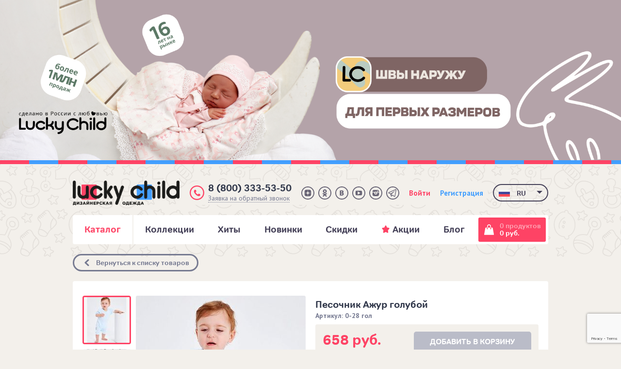

--- FILE ---
content_type: text/html; charset=UTF-8
request_url: https://lucky-child.com/catalog/boy-pesochniki/polukombinezon_detskiy_azhur_art_0_28_gol/
body_size: 46640
content:
<!DOCTYPE html>
<html lang="ru-RU" prefix="og: http://ogp.me/ns#">
<head>
	<meta charset="utf-8">
    <meta name="viewport" content="width=device-width, initial-scale=1.0, viewport-fit=cover, user-scalable=no">
	<!--[if IE]><meta http-equiv="X-UA-Compatible" content="IE=edge"><![endif]-->
	<meta name="format-detection" content="telephone=no">
	<meta name="format-detection" content="address=no">
	<meta name="msapplication-tap-highlight" content="no">
	<meta name="SKYPE_TOOLBAR" content="SKYPE_TOOLBAR_PARSER_COMPATIBLE">
	<link href="/local/templates/main2023/static/favicons/apple-touch-icon.png?17340610684180" rel="apple-touch-icon" sizes="180x180">
	<link type="image/png" href="/local/templates/main2023/static/favicons/favicon-32x32.png?17340610671059" rel="icon" sizes="32x32">
	<link type="image/png" href="/local/templates/main2023/static/favicons/favicon-16x16.png?1734061067589" rel="icon" sizes="16x16">
	<link rel="manifest" href="/local/templates/main2023/static/favicons/site.webmanifest">
	<link href="/local/templates/main2023/static/favicons/favicon.ico?173406106715086" rel="shortcut icon">
    <meta name="msapplication-TileColor" content="#ffffff">
    <meta name="msapplication-config" content="/local/templates/main2016/static/favicons/browserconfig.xml">

	<meta name="yandex-verification" content="6a709fd01a123215" />
	<meta name="yandex-verification" content="797ad8fbc995c971" />
    <meta name="mailru-verification" content="efccc77f50eec9f9" />    <meta name="zen-verification" content="VJa2FOowAhXnTrznGqCYKiwjXogvcuKYnGt8jP1KTwz3rmLPi5sBi3WplKSSPnFn" />

    
	<title>Песочник Ажур голубой (арт. 0-28 гол) - купить по цене 561 руб. в интернет-магазине Lucky Child</title>
	
    <link rel="dns-prefetch" href="https://fonts.googleapis.com/">
    <link rel="dns-prefetch" href="https://ajax.googleapis.com/">
    <link rel="dns-prefetch" href="https://api-maps.yandex.ru/">

	<meta http-equiv="Content-Type" content="text/html; charset=UTF-8" />
<meta name="keywords" content="Песочник, Песочник Ажур голубой, 0-28 гол" />
<meta name="description" content="Купить Песочник Ажур голубой (арт. 0-28 гол) по низкой цене 561 руб. в интернет-магазине Lucky Child. Звоните и заказывайте Песочник Ажур голубой (арт. 0-28 гол) с бесплатной доставкой по Москве и России. " />
<link rel="canonical" href="https://lucky-child.com/catalog/boy-pesochniki/polukombinezon_detskiy_azhur_art_0_28_gol/" />
<script data-skip-moving="true">(function(w, d, n) {var cl = "bx-core";var ht = d.documentElement;var htc = ht ? ht.className : undefined;if (htc === undefined || htc.indexOf(cl) !== -1){return;}var ua = n.userAgent;if (/(iPad;)|(iPhone;)/i.test(ua)){cl += " bx-ios";}else if (/Windows/i.test(ua)){cl += ' bx-win';}else if (/Macintosh/i.test(ua)){cl += " bx-mac";}else if (/Linux/i.test(ua) && !/Android/i.test(ua)){cl += " bx-linux";}else if (/Android/i.test(ua)){cl += " bx-android";}cl += (/(ipad|iphone|android|mobile|touch)/i.test(ua) ? " bx-touch" : " bx-no-touch");cl += w.devicePixelRatio && w.devicePixelRatio >= 2? " bx-retina": " bx-no-retina";if (/AppleWebKit/.test(ua)){cl += " bx-chrome";}else if (/Opera/.test(ua)){cl += " bx-opera";}else if (/Firefox/.test(ua)){cl += " bx-firefox";}ht.className = htc ? htc + " " + cl : cl;})(window, document, navigator);</script>


<link href="//fonts.googleapis.com/css?family=PT+Sans:400,400italic,700&amp;subset=latin,cyrillic" type="text/css"  rel="stylesheet" />
<link href="/bitrix/js/ui/design-tokens/dist/ui.design-tokens.min.css?173201238823463" type="text/css"  rel="stylesheet" />
<link href="/bitrix/js/ui/fonts/opensans/ui.font.opensans.min.css?16672262262320" type="text/css"  rel="stylesheet" />
<link href="/bitrix/js/main/popup/dist/main.popup.bundle.min.css?173201247826589" type="text/css"  rel="stylesheet" />
<link href="/bitrix/js/ui/hint/ui.hint.min.css?17320124202070" type="text/css"  rel="stylesheet" />
<link href="/bitrix/js/main/phonenumber/css/phonenumber.css?164645736741921" type="text/css"  rel="stylesheet" />
<link href="/bitrix/js/socialservices/css/ss.min.css?17084100334772" type="text/css"  rel="stylesheet" />
<link href="/bitrix/cache/css/s1/main2023/page_6a5a3542061be1a953740d5eb0b53886/page_6a5a3542061be1a953740d5eb0b53886_v1.css?17438654486978" type="text/css"  rel="stylesheet" />
<link href="/bitrix/cache/css/s1/main2023/template_0e8a76d19c16a525cc09ab76df8d0d38/template_0e8a76d19c16a525cc09ab76df8d0d38_v1.css?1761297880350325" type="text/css"  data-template-style="true" rel="stylesheet" />




<script type="extension/settings" data-extension="currency.currency-core">{"region":"ru"}</script>



	
	
    <link rel="dns-prefetch" href="https://www.googletagmanager.com/">
    <link rel="dns-prefetch" href="https://mc.yandex.ru/">
    <link rel="dns-prefetch" href="https://bitrix.info/">
    <link rel="dns-prefetch" href="https://www.google-analytics.com/">

    </head>
<body class="page">
	<!--[if lte IE 9]><div class="browsehappy">Вы используете устаревший браузер. <a href="http://browsehappy.com/" target="_blank">Обновите ваш браузер</a> чтобы сайт отображался корректно.</div><![endif]-->
	    <!-- Yandex.Metrika counter -->
    <script type="text/javascript" data-skip-moving=true>
        (function(m,e,t,r,i,k,a){m[i]=m[i]||function(){(m[i].a=m[i].a||[]).push(arguments)};
            m[i].l=1*new Date();k=e.createElement(t),a=e.getElementsByTagName(t)[0],k.async=1,k.src=r,a.parentNode.insertBefore(k,a)})
        (window, document, "script", "https://mc.yandex.ru/metrika/tag.js", "ym");

        ym(20431690, "init", {
            clickmap:true,
            trackLinks:true,
            accurateTrackBounce:true,
            webvisor:true,
            ecommerce:"dataLayer"
        });
        window.dataLayer = window.dataLayer || [];
        function yaGoal(goal) { try { ym(20431690, 'reachGoal', goal); } catch (e) {} }
    </script>
    <noscript><div><img src="https://mc.yandex.ru/watch/20431690" style="position:absolute; left:-9999px;" alt="" /></div></noscript>
	
	
	                <div class="page__special hidden-sm-down">
        <!--'start_frame_cache_y0XwfU'-->    <div
        data-ecommerce-banner="370"
        data-banner-position="desktop_header"
        data-banner-name="Швы наружу деск"
    >
        <a href="https://lucky-child.com/catalog/clothes/?arrFilter_97_MIN=89&arrFilter_97_MAX=6670&arrFilter_398_626150227=Y&arrFilter_398_2242223544=Y&arrFilter_398_2450238537=Y&arrFilter_398_138068933=Y&arrFilter_398_3769477856=Y&arrFilter_398_3775465048=Y&arrFilter_398_2744194758=Y&arrFilter_398_270704719=Y&set_filter=Y" target="_blank" ><img alt="" title="" src="/upload/rk/fee/2wckc5ycezg12zojgaaj37b90h9f412q.png" width="1980" height="510" style="border:0;" /></a>    </div>
    <!--'end_frame_cache_y0XwfU'-->        </div>
	
	<div class="page__inner">
		<header class="page__header">
            <div class="header-margin" data-header-margin="data-header-margin"></div>
			<div class="header" data-header="data-header">
				<div class="header__inner">
					<div class="container">
						<div class="header__top" data-header-content="data-header-content">
                            <div data-header-content-holder="data-header-content-holder"></div>
							<div class="grid grid_middle grid_between grid_nowrap">
								<div class="col d-flex">
                                    <button class="header__burger hidden-md-up" type="button" data-header-nav-toggle="data-header-nav-toggle">
                                        <i class="header__burger-i"></i>
                                    </button>
									<div class="logo" itemscope="itemscope" itemtype="http://schema.org/Organization">
										<a class="logo__link" href="/" itemprop="url"><img src="/local/templates/main2023/static/images/logo.png?173406106813974" width="608" height="142" alt="Lucky Child" itemprop="logo" class="logo__image" /></a>
									</div>
								</div>
								<div class="col hidden-sm-down">
									<div class="header__elements grid grid_middle grid_nowrap grid_end">
										<div class="col">
											<div class="callback">
												<i class="callback__icon"></i>
												<div class="callback__phone"><a href="tel:+78003335350" class="link-hidden">8 (800) 333-53-50</a></div>
												<button type="button" class="callback__btn b24-web-form-popup-btn-10">
	Заявка на обратный звонок
</button>
											</div>
										</div>
										<div class="col">
											<div class="social-svg">
    <a class="social-svg__item" href="https://dzen.ru/lucky-child.com" target="_blank"><svg class="social-svg__svg" viewBox="0 0 36 36">
            <path class="social-svg__bg social-svg__bg_dzen" d="M18,0c9.9,0,18,8.1,18,18c0,9.9-8.1,18-18,18C8.1,36,0,27.9,0,18C0,8.1,8.1,0,18,0z"></path>
            <path class="social-svg__logo" d="m19.7 19.7c-1.4 1.5-1.5 3.3-1.6 7.3 3.7 0 6.3 0 7.6-1.3s1.3-4 1.3-7.6c-4 .1-5.8.2-7.3 1.6zm-10.7-1.6c0 3.6 0 6.3 1.3 7.6s3.9 1.3 7.6 1.3c-.1-4-.2-5.8-1.6-7.3-1.5-1.4-3.3-1.5-7.3-1.6zm8.9-9.1c-3.7 0-6.3 0-7.6 1.3s-1.3 4-1.3 7.6c4-.1 5.8-.2 7.3-1.6 1.4-1.5 1.5-3.3 1.6-7.3zm1.8 7.3c-1.4-1.5-1.5-3.3-1.6-7.3 3.7 0 6.3 0 7.6 1.3s1.3 4 1.3 7.6c-4-.1-5.8-.2-7.3-1.6z"></path>
            <path class="social-svg__border" d="M18,2.5c8.5,0,15.5,7,15.5,15.5s-7,15.5-15.5,15.5S2.5,26.5,2.5,18S9.5,2.5,18,2.5 M18,0C8.1,0,0,8.1,0,18c0,9.9,8.1,18,18,18c9.9,0,18-8.1,18-18C36,8.1,27.9,0,18,0L18,0z"></path>
        </svg></a>
		<a class="social-svg__item" href="https://www.odnoklassniki.ru/group/52808543371363" target="_blank">
		<svg class="social-svg__svg" version="1.1" xmlns="http://www.w3.org/2000/svg" xmlns:xlink="http://www.w3.org/1999/xlink" x="0px" y="0px" viewBox="0 0 36 36">
			<path class="social-svg__bg social-svg__bg_ok" fill-rule="evenodd" clip-rule="evenodd" d="M18,0c9.9,0,18,8.1,18,18c0,9.9-8.1,18-18,18C8.1,36,0,27.9,0,18C0,8.1,8.1,0,18,0z"></path>
			<path class="social-svg__logo" d="M18,18.3c2.9,0,5.3-2.3,5.3-5.2c0-2.8-2.4-5.2-5.3-5.2c-2.9,0-5.3,2.3-5.3,5.2C12.7,16,15.1,18.3,18,18.3z M18,11c1.2,0,2.2,1,2.2,2.1c0,1.2-1,2.1-2.2,2.1c-1.2,0-2.2-1-2.2-2.1C15.8,12,16.8,11,18,11z M20.1,22.5c1.1-0.2,2.2-0.6,3.1-1.2c0.7-0.4,1-1.4,0.5-2.1c-0.5-0.7-1.4-0.9-2.2-0.5c-2.2,1.3-5,1.3-7.2,0c-0.7-0.4-1.7-0.2-2.2,0.5c-0.5,0.7-0.2,1.6,0.5,2.1c1,0.6,2,1,3.1,1.2l-3,2.9c-0.6,0.6-0.6,1.5,0,2.1c0.3,0.3,0.7,0.4,1.1,0.4c0.4,0,0.8-0.1,1.1-0.4l2.9-2.8l2.9,2.8c0.6,0.6,1.6,0.6,2.2,0c0.6-0.6,0.6-1.5,0-2.1L20.1,22.5z"></path>
			<path class="social-svg__border" d="M18,2.5c8.5,0,15.5,7,15.5,15.5s-7,15.5-15.5,15.5S2.5,26.5,2.5,18S9.5,2.5,18,2.5 M18,0C8.1,0,0,8.1,0,18c0,9.9,8.1,18,18,18c9.9,0,18-8.1,18-18C36,8.1,27.9,0,18,0L18,0z"></path>
		</svg>
	</a>
	<a class="social-svg__item" href="https://vk.com/lucky_child_club" target="_blank">
		<svg class="social-svg__svg" version="1.1" xmlns="http://www.w3.org/2000/svg" xmlns:xlink="http://www.w3.org/1999/xlink" x="0px" y="0px" viewBox="0 0 36 36">
			<path class="social-svg__bg social-svg__bg_vk" fill-rule="evenodd" clip-rule="evenodd" d="M18,0c9.9,0,18,8.1,18,18c0,9.9-8.1,18-18,18C8.1,36,0,27.9,0,18C0,8.1,8.1,0,18,0z"></path>
			<path class="social-svg__logo" d="M22.6,18.5c-0.5-0.6-0.8-0.9-1.6-1.1v-0.1c0.6-0.3,1-0.7,1.3-1.2c0.3-0.5,0.5-1.1,0.5-1.8c0-0.6-0.1-1.1-0.3-1.6c-0.2-0.5-0.6-0.8-1-1.1c-0.5-0.3-0.9-0.4-1.4-0.5C19.5,11,18.5,11,17.5,11h-4.8v14h5.4c0.9,0,1.6-0.1,2.2-0.3c0.6-0.2,1.1-0.5,1.6-0.9c0.4-0.4,0.7-0.8,1-1.3c0.2-0.5,0.4-1.1,0.4-1.8C23.3,19.8,23,19,22.6,18.5z M16.2,13.3h1.2c0.5,0,0.9,0.1,1.2,0.2c0.4,0.2,0.5,1,0.5,1.6c0,0.5-0.1,0.9-0.4,1.1c-0.3,0.2-0.6,0.5-1.1,0.5h-1.5V13.3z M18.7,22.4c-0.2,0.1-0.4,0.2-0.8,0.2h-1.7v-3.5H18c0.4,0,0.6,0.1,0.9,0.2c0.4,0.2,0.9,0.8,0.9,1.4C19.7,21.5,19.1,22.1,18.7,22.4z"></path>
			<path class="social-svg__border" d="M18,2.5c8.5,0,15.5,7,15.5,15.5s-7,15.5-15.5,15.5S2.5,26.5,2.5,18S9.5,2.5,18,2.5 M18,0C8.1,0,0,8.1,0,18c0,9.9,8.1,18,18,18c9.9,0,18-8.1,18-18C36,8.1,27.9,0,18,0L18,0z"></path>
		</svg>
	</a>
	<a class="social-svg__item" href="https://www.youtube.com/channel/UCN_ycHuEfM8lXDPaj-Jpstw" target="_blank">
		<svg class="social-svg__svg" version="1.1" xmlns="http://www.w3.org/2000/svg" xmlns:xlink="http://www.w3.org/1999/xlink" x="0px" y="0px" viewBox="0 0 36 36">
			<path class="social-svg__bg social-svg__bg_youtube" fill-rule="evenodd" clip-rule="evenodd" d="M18,0c9.9,0,18,8.1,18,18c0,9.9-8.1,18-18,18C8.1,36,0,27.9,0,18C0,8.1,8.1,0,18,0z"></path>
			<path class="social-svg__logo" d="M21.9,18c0-0.3-0.1-0.4-0.3-0.5L16,14.2c-0.2-0.1-0.4-0.1-0.7,0c-0.2,0.1-0.3,0.3-0.3,0.6v6.5c0,0.3,0.1,0.4,0.3,0.6c0.1,0.1,0.2,0.1,0.3,0.1c0.1,0,0.2,0,0.3-0.1l5.6-3.2C21.8,18.4,21.9,18.3,21.9,18z M27,18c0,0.7,0,1.2,0,1.5c0,0.4,0,0.8-0.1,1.4c-0.1,0.6-0.1,1.1-0.2,1.5c-0.1,0.5-0.3,0.9-0.7,1.2c-0.4,0.3-0.8,0.5-1.2,0.6c-1.5,0.2-3.7,0.3-6.7,0.3c-3,0-5.3-0.1-6.7-0.3c-0.5-0.1-0.9-0.3-1.3-0.6c-0.4-0.3-0.6-0.8-0.7-1.2c-0.1-0.4-0.2-0.9-0.2-1.5C9,20.4,9,19.9,9,19.5c0-0.4,0-0.9,0-1.5c0-0.6,0-1.2,0-1.5c0-0.4,0-0.8,0.1-1.4c0.1-0.6,0.1-1.1,0.2-1.5c0.1-0.5,0.3-0.9,0.7-1.2c0.4-0.3,0.8-0.5,1.2-0.6c1.5-0.2,3.7-0.3,6.7-0.3c3,0,5.3,0.1,6.7,0.3c0.5,0.1,0.9,0.3,1.3,0.6c0.4,0.3,0.6,0.8,0.7,1.2c0.1,0.4,0.2,0.9,0.2,1.5c0.1,0.6,0.1,1,0.1,1.4C27,16.8,27,17.4,27,18L27,18z"></path>
			<path class="social-svg__border" d="M18,2.5c8.5,0,15.5,7,15.5,15.5s-7,15.5-15.5,15.5S2.5,26.5,2.5,18S9.5,2.5,18,2.5 M18,0C8.1,0,0,8.1,0,18c0,9.9,8.1,18,18,18c9.9,0,18-8.1,18-18C36,8.1,27.9,0,18,0L18,0z"></path>
		</svg>
	</a>
	<a class="social-svg__item" href="https://www.instagram.com/my_lucky_child/" target="_blank">
		<svg class="social-svg__svg" version="1.1" xmlns="http://www.w3.org/2000/svg" xmlns:xlink="http://www.w3.org/1999/xlink" x="0px" y="0px" viewBox="0 0 36 36">
			<path class="social-svg__bg social-svg__bg_insta" fill-rule="evenodd" clip-rule="evenodd" d="M18,0c9.9,0,18,8.1,18,18c0,9.9-8.1,18-18,18C8.1,36,0,27.9,0,18C0,8.1,8.1,0,18,0z"></path>
			<path class="social-svg__logo" d="M19.9,18.2c0-0.9-0.8-1.7-1.8-1.7c-1,0-1.8,0.7-1.8,1.7c0,0.9,0.8,1.7,1.8,1.7C19.1,19.9,19.9,19.1,19.9,18.2z M22.5,9.5h-9C11,9.5,9,11.4,9,13.7v1.2h6.6c0.7-0.5,1.6-0.7,2.5-0.7c0.9,0,1.8,0.3,2.5,0.7h3.4H27v-1.2C27,11.4,25,9.5,22.5,9.5z M24.3,13.5c0,0.3-0.2,0.5-0.5,0.5h-1.5c-0.3,0-0.5-0.2-0.5-0.5v-1.5c0-0.3,0.2-0.5,0.5-0.5h1.5c0.3,0,0.5,0.2,0.5,0.5V13.5z M22.4,18.2c0,2.2-1.9,4-4.3,4s-4.3-1.8-4.3-4c0-0.6,0.1-1.2,0.4-1.7H9v5.8c0,2.3,2,4.2,4.5,4.2h9c2.5,0,4.5-1.9,4.5-4.2v-5.8h-5C22.2,17,22.4,17.6,22.4,18.2z"></path>
			<path class="social-svg__border" d="M18,2.5c8.5,0,15.5,7,15.5,15.5s-7,15.5-15.5,15.5S2.5,26.5,2.5,18S9.5,2.5,18,2.5 M18,0C8.1,0,0,8.1,0,18c0,9.9,8.1,18,18,18c9.9,0,18-8.1,18-18C36,8.1,27.9,0,18,0L18,0z"></path>
		</svg>
	</a>
    <a class="social-svg__item" href="https://t.me/lucky_child" target="_blank">
        <svg class="social-svg__svg" version="1.1" xmlns="http://www.w3.org/2000/svg" xmlns:xlink="http://www.w3.org/1999/xlink" x="0px" y="0px" viewBox="0 0 36 36">
            <path class="social-svg__bg social-svg__bg_tg" fill-rule="evenodd" clip-rule="evenodd" d="M18,0c9.9,0,18,8.1,18,18c0,9.9-8.1,18-18,18C8.1,36,0,27.9,0,18C0,8.1,8.1,0,18,0z"></path>
            <path class="social-svg__logo" d="m26.41,7.5c-0.29,0.01 -0.56,0.1 -0.8,0.2l-0.01,0c-0.24,0.1 -1.4,0.61 -3.17,1.39c-1.75,0.77 -4.05,1.79 -6.32,2.79c-4.54,2 -8.99,3.97 -8.99,3.97l0.05,-0.02c0,0 -0.31,0.1 -0.62,0.33c-0.17,0.12 -0.35,0.27 -0.5,0.51c-0.15,0.24 -0.28,0.61 -0.24,1c0.08,0.65 0.48,1.03 0.77,1.25c0.29,0.22 0.56,0.32 0.56,0.32l0.01,0l4.18,1.47c0.19,0.64 1.28,4.38 1.53,5.25c0.15,0.51 0.31,0.84 0.5,1.09c0.09,0.13 0.2,0.22 0.33,0.31c0.05,0.03 0.1,0.05 0.15,0.07c0.02,0.01 0.03,0.02 0.05,0.02l-0.04,-0.01c0.02,0 0.03,0.02 0.03,0.02c0.03,0.01 0.06,0.02 0.1,0.02c0.66,0.22 1.19,-0.22 1.19,-0.22l0.03,-0.03l2.46,-2.35l4.13,3.32l0.09,0.04c0.86,0.4 1.74,0.17 2.2,-0.22c0.46,-0.4 0.64,-0.89 0.64,-0.89l0.03,-0.08l3.19,-17.18c0.09,-0.43 0.12,-0.83 0.02,-1.21c-0.1,-0.39 -0.36,-0.75 -0.67,-0.93c-0.32,-0.2 -0.62,-0.26 -0.92,-0.24zm-0.09,1.84c-0.01,0.05 0.01,0.04 -0.02,0.15l0,0.01l-3.17,17c-0.02,0.03 -0.03,0.08 -0.1,0.13c-0.07,0.05 -0.12,0.09 -0.39,-0.03l-5.06,-4.07l-3.06,2.92l0.64,-4.3c0,0 7.92,-7.74 8.26,-8.08c0.34,-0.33 0.23,-0.4 0.23,-0.4c0.03,-0.41 -0.51,-0.13 -0.51,-0.13l-10.42,6.78l0,-0.02l-5,-1.77l0,0c0,0 -0.01,-0.01 -0.01,-0.01c0,0 0.03,-0.01 0.03,-0.01l0.03,-0.01l0.03,-0.02c0,0 4.46,-1.97 8.99,-3.97c2.27,-1.01 4.55,-2.01 6.32,-2.79c1.75,-0.77 3.06,-1.35 3.13,-1.37c0.07,-0.03 0.03,-0.03 0.09,-0.03z"/>
            <path class="social-svg__border" d="M18,2.5c8.5,0,15.5,7,15.5,15.5s-7,15.5-15.5,15.5S2.5,26.5,2.5,18S9.5,2.5,18,2.5 M18,0C8.1,0,0,8.1,0,18c0,9.9,8.1,18,18,18c9.9,0,18-8.1,18-18C36,8.1,27.9,0,18,0L18,0z"></path>
        </svg>
    </a>
</div>
										</div>
										<div class="col">
											<!--'start_frame_cache_header_profile'-->	<div class="grid text-bold">
		<div class="col"><a href="#popup-login" class="link link_inverse js-popup-open">Войти</a></div>
		<div class="col"><a href="#popup-reg" class="link link_inverse link_alt js-popup-open">Регистрация</a></div>
	</div>
<!--'end_frame_cache_header_profile'-->										</div>
									</div>
								</div>
                                <div class="col hidden-md-up">
                                    <div class="header__btns">
                                        <button class="header__btn" type="button" data-header-drop-toggle="call"><i class="header__btn-icon"><svg class="icon"><use xlink:href="/local/templates/main2023/static/images/iconsMobile.svg?1734061068136899#icon-tel" xmlns:xlink="http://www.w3.org/1999/xlink"></use></svg></i></button>
                                        <button class="header__btn" type="button" data-header-drop-toggle="search"><i class="header__btn-icon"><svg class="icon"><use xlink:href="/local/templates/main2023/static/images/iconsMobile.svg?1734061068136899#icon-search" xmlns:xlink="http://www.w3.org/1999/xlink"></use></svg></i></button>
                                        <!--'start_frame_cache_header_profile_mobile'-->	<a class="header__btn" href="/m/personal/">
		<i class="header__btn-icon">
			<svg class="icon"><use xlink:href="/local/templates/main2023/static/images/iconsMobile.svg?1734061068136899#icon-profile" xmlns:xlink="http://www.w3.org/1999/xlink"></use></svg>
		</i>
	</a>
    <!--'end_frame_cache_header_profile_mobile'--><a class="header__cart" href="/m/personal/cart/" id="js-header-cart-mobile">
	<!--'start_frame_cache_oLJPsr'-->	0	<!--'end_frame_cache_oLJPsr'--></a>

                                    </div>
                                </div>
                                <div class="col hidden-sm-down">
                                    <div class="lang-switcher" data-lang-switcher="data-lang-switcher">
    <button class="lang-switcher__selection" type="button" data-lang-switcher-btn="data-lang-switcher-btn">
        <span class="lang-switcher__flag">
            <img src="/local/templates/main2023/static/images/flags/russia.png?v=5eba8d" width="92" height="60"></span>
        <span class="lang-switcher__title">ru</span>
    </button>
    <div class="lang-switcher__drop">
        <div class="lang-switcher__drop-inner">
                            <a class="lang-switcher__item" href="//lucky-child.com">
                    <span class="lang-switcher__flag">
                        <img src="/local/templates/main2023/static/images/flags/russia.png?v=5eba8d" width="92" height="60">
                    </span>
                    <span class="lang-switcher__title">ru</span>
                </a>
                            <a class="lang-switcher__item" href="//en.lucky-child.com">
                    <span class="lang-switcher__flag">
                        <img src="/local/templates/main2023/static/images/flags/england.png?v=5eba8d" width="92" height="60">
                    </span>
                    <span class="lang-switcher__title">en</span>
                </a>
                            <a class="lang-switcher__item" href="http://cn.lucky-child.com">
                    <span class="lang-switcher__flag">
                        <img src="/local/templates/main2023/static/images/flags/china.png?v=5eba8d" width="92" height="60">
                    </span>
                    <span class="lang-switcher__title">cn</span>
                </a>
                    </div>
    </div>
</div>
                                </div>
							</div>
						</div>
												<div class="header__nav" data-header-nav="data-header-nav">
							<div class="grid grid_gapless grid_middle">
								<div class="col col_grow">
									<nav class="nav nav_global">
										
	<ul class="nav__list">

	<li class="nav__item nav__item-current">
		            <a class="nav__item-link" href="/catalog/"><span class="nav__item-title">Каталог</span></a>
			</li>
	<li class="nav__item ">
		            <a class="nav__item-link" href="/catalog-collections/"><span class="nav__item-title">Коллекции</span></a>
			</li>
	<li class="nav__item ">
		            <a class="nav__item-link" href="/catalog/khity/"><span class="nav__item-title">Хиты</span></a>
			</li>
	<li class="nav__item ">
		            <a class="nav__item-link" href="/catalog/new/"><span class="nav__item-title">Новинки</span></a>
			</li>
	<li class="nav__item ">
		            <a class="nav__item-link" href="/catalog/sale/"><span class="nav__item-title">Скидки</span></a>
			</li>
	<li class="nav__item ">
					<a class="nav__item-link" href="/actions/">
			<span class="nav__item-title">
            <svg class="nav__item-icon">
                <use xlink:href="/local/templates/main2016/static/images/icons.svg#icon-star"></use>
            </svg>Акции</span>
			</a>
			</li>
	<li class="nav__item ">
		            <a class="nav__item-link" href="/blog/"><span class="nav__item-title">Блог</span></a>
			</li>
	</ul>
										<div class="top-menu-catalog-head"><div class="catalog-left">
              <div class="left-item hover" data-section="2691">
                <a href="/catalog/clothes/">Одежда</a>
                                    <span class="next-items">
                        <svg width="5" height="8" viewBox="0 0 5 8" fill="none" xmlns="http://www.w3.org/2000/svg">
<path d="M5 4L0.5 0.535898V7.4641L5 4Z" fill="#FE4365"/>
</svg>
                    </span>
                       </div>
              <div class="left-item " data-section="3003">
                <a href="/catalog/uslugi-i-vebinary/">Услуги и вебинары</a>
                       </div>
              <div class="left-item " data-section="2931">
                <a href="/catalog/produkty-pitaniya/">Продукты питания</a>
                                    <span class="next-items">
                        <svg width="5" height="8" viewBox="0 0 5 8" fill="none" xmlns="http://www.w3.org/2000/svg">
<path d="M5 4L0.5 0.535898V7.4641L5 4Z" fill="#000000"/>
</svg>
                    </span>
                       </div>
              <div class="left-item " data-section="2926">
                <a href="/catalog/detskie-tovary/">Детские товары</a>
                                    <span class="next-items">
                        <svg width="5" height="8" viewBox="0 0 5 8" fill="none" xmlns="http://www.w3.org/2000/svg">
<path d="M5 4L0.5 0.535898V7.4641L5 4Z" fill="#000000"/>
</svg>
                    </span>
                       </div>
              <div class="left-item " data-section="2915">
                <a href="/catalog/obuchenie-poleznye-kursy/">Обучение (полезные курсы)</a>
                                    <span class="next-items">
                        <svg width="5" height="8" viewBox="0 0 5 8" fill="none" xmlns="http://www.w3.org/2000/svg">
<path d="M5 4L0.5 0.535898V7.4641L5 4Z" fill="#000000"/>
</svg>
                    </span>
                       </div>
       
               <div class="left-item">
        <a href="/land/b2b-franchise/">
            Открыть магазин Lucky Child (франшиза)        </a>
    </div>
        <div class="left-item">
        <a href="/land/b2b/">
            Детская одежда Lucky Child оптом        </a>
    </div>
        <div class="left-item">
        <a href="/land/reklama-lucky-child-2025/">
            Для рекламодателей        </a>
    </div>
        <div class="left-item">
        <a href="/land/ekspertam-lucky-child/">
            Для экспертов        </a>
    </div>
        <div class="left-item">
        <a href="/land/zapusti-svoy-brend/">
            Запусти свой бренд        </a>
    </div>
    
        </div>
        <div class="catalog-right">
                          <div class="right-item-top hover" data-section="2691">
                <a class="link-top ">Одежда<span><svg width="5" height="8" viewBox="0 0 5 8" fill="none" xmlns="http://www.w3.org/2000/svg">
<path d="M5 4L0.5 0.535898V7.4641L5 4Z" fill="#000000"/>
</svg></span></a>

                <div class="right-item-cont">
                                        <div class="right-item">
                            <a class="link-right-item" href="/catalog/clothes-for-girl/">Для девочек</a>
                            <div class="right-item-little">
                                                            <a class="link-little hover" href="/catalog/girl-bodi/">Боди</a>
                                                            <a class="link-little hover" href="/catalog/girl-verkhnyaya-odezhda/">Верхняя одежда</a>
                                                            <a class="link-little hover" href="/catalog/girl-vodolazki/">Водолазки</a>
                                                            <a class="link-little hover" href="/catalog/girl-golovnye-ubory/">Головные уборы</a>
                                                            <a class="link-little hover" href="/catalog/girl-zhilety/">Жилеты</a>
                                                            <a class="link-little hover" href="/catalog/girl-kolgotki/">Колготки</a>
                                                            <a class="link-little hover" href="/catalog/girl-kombinezony/">Комбинезоны</a>
                                                            <a class="link-little hover" href="/catalog/girl-komplekty-odezhdy/">Комплекты одежды</a>
                                                            <a class="link-little hover" href="/catalog/girl-kostyumy/">Костюмы</a>
                                                            <a class="link-little hover" href="/catalog/girl-kurtki/">Куртки</a>
                                                            <a class="link-little hover" href="/catalog/girl-losiny/">Лосины</a>
                                                            <a class="link-little hover" href="/catalog/girl-nagrudniki/">Нагрудники</a>
                                                            <a class="link-little hover" href="/catalog/girl-nizhnee-bele/">Нижнее белье</a>
                                                            <a class="link-little hover" href="/catalog/girl-noski/">Носки</a>
                                                            <a class="link-little hover" href="/catalog/girl-pelenki/">Пеленки</a>
                                                            <a class="link-little hover" href="/catalog/girl-pizhamy/">Пижамы</a>
                                                            <a class="link-little hover" href="/catalog/girl-pinetki/">Пинетки</a>
                                                            <a class="link-little hover" href="/catalog/girl-platya/">Платья</a>
                                                            <a class="link-little hover" href="/catalog/girl-pledy/">Пледы</a>
                                                            <a class="link-little hover" href="/catalog/girl-polzunki/">Ползунки</a>
                                                            <a class="link-little hover" href="/catalog/girl-polotentsa/">Полотенца</a>
                                                            <a class="link-little hover" href="/catalog/girl-polukombinezony/">Полукомбинезоны</a>
                                                            <a class="link-little hover" href="/catalog/girl-raspashonki/">Распашонки</a>
                                                            <a class="link-little hover" href="/catalog/girl-rubashki/">Рубашки</a>
                                                            <a class="link-little hover" href="/catalog/girl-sarafany/">Сарафаны</a>
                                                            <a class="link-little hover" href="/catalog/girl-svitshot/">Свитшоты</a>
                                                            <a class="link-little hover" href="/catalog/girl-sportivnye-kostyumy/">Спортивные костюмы</a>
                                                            <a class="link-little hover" href="/catalog/girl-tolstovki-kofty/">Толстовки/Кофты</a>
                                                            <a class="link-little hover" href="/catalog/girl-futbolki/">Футболки</a>
                                                            <a class="link-little hover" href="/catalog/girl-khalaty/">Халаты</a>
                                                            <a class="link-little hover" href="/catalog/girl-tsarapki/">Царапки</a>
                                                            <a class="link-little hover" href="/catalog/girl-shorty/">Шорты</a>
                                                            <a class="link-little hover" href="/catalog/girl-shtany-bryuki/">Штаны/Брюки</a>
                                                            <a class="link-little hover" href="/catalog/girl-yubki/">Юбки</a>
                                                        </div>
                     </div>
                                        <div class="right-item">
                            <a class="link-right-item" href="/catalog/clothes-for-boy/">Для мальчиков</a>
                            <div class="right-item-little">
                                                            <a class="link-little hover" href="/catalog/boy-bodi/">Боди</a>
                                                            <a class="link-little hover" href="/catalog/boy-verkhnyaya-odezhda/">Верхняя одежда</a>
                                                            <a class="link-little hover" href="/catalog/boy-vodolazki/">Водолазки</a>
                                                            <a class="link-little hover" href="/catalog/boy-golovnye-ubory/">Головные уборы</a>
                                                            <a class="link-little hover" href="/catalog/boy-zhilety/">Жилеты</a>
                                                            <a class="link-little hover" href="/catalog/boy-kolgotki/">Колготки</a>
                                                            <a class="link-little hover" href="/catalog/boy-kombinezony/">Комбинезоны</a>
                                                            <a class="link-little hover" href="/catalog/boy-komplekty-odezhdy/">Комплекты одежды</a>
                                                            <a class="link-little hover" href="/catalog/boy-legginsy/">Леггинсы</a>
                                                            <a class="link-little hover" href="/catalog/boy-nagrudniki/">Нагрудники</a>
                                                            <a class="link-little hover" href="/catalog/boy-nizhnee-bele/">Нижнее белье</a>
                                                            <a class="link-little hover" href="/catalog/boy-noski/">Носки</a>
                                                            <a class="link-little hover" href="/catalog/boy-pesochniki/">Песочники</a>
                                                            <a class="link-little hover" href="/catalog/boy-pizhamy/">Пижамы</a>
                                                            <a class="link-little hover" href="/catalog/boy-pinetki/">Пинетки</a>
                                                            <a class="link-little hover" href="/catalog/boy-pledy/">Пледы</a>
                                                            <a class="link-little hover" href="/catalog/boy-polzunki/">Ползунки</a>
                                                            <a class="link-little hover" href="/catalog/boy-polotentsa/">Полотенца</a>
                                                            <a class="link-little hover" href="/catalog/boy-raspashonki/">Распашонки</a>
                                                            <a class="link-little hover" href="/catalog/boy-rubashki/">Рубашки</a>
                                                            <a class="link-little hover" href="/catalog/boy-sportivnaya-odezhda/">Спортивная одежда</a>
                                                            <a class="link-little hover" href="/catalog/boy-tolstovki-kofty/">Толстовки/Кофты</a>
                                                            <a class="link-little hover" href="/catalog/boy-futbolki/">Футболки</a>
                                                            <a class="link-little hover" href="/catalog/boy-khalaty/">Халаты</a>
                                                            <a class="link-little hover" href="/catalog/boy-tsarapki/">Царапки</a>
                                                            <a class="link-little hover" href="/catalog/boy-shorty/">Шорты</a>
                                                            <a class="link-little hover" href="/catalog/boy-shtany-bryuki/">Штаны/Брюки</a>
                                                        </div>
                     </div>
                                    </div>
              </div>
                          <div class="right-item-top " data-section="3003">
                <a class="link-top ">Услуги и вебинары<span><svg width="5" height="8" viewBox="0 0 5 8" fill="none" xmlns="http://www.w3.org/2000/svg">
<path d="M5 4L0.5 0.535898V7.4641L5 4Z" fill="#000000"/>
</svg></span></a>

                <div class="right-item-cont">
                                    </div>
              </div>
                          <div class="right-item-top " data-section="2931">
                <a class="link-top ">Продукты питания<span><svg width="5" height="8" viewBox="0 0 5 8" fill="none" xmlns="http://www.w3.org/2000/svg">
<path d="M5 4L0.5 0.535898V7.4641L5 4Z" fill="#000000"/>
</svg></span></a>

                <div class="right-item-cont">
                                        <div class="right-item">
                            <a class="link-right-item" href="/catalog/products-cake/">Жмых</a>
                            <div class="right-item-little">
                                                        </div>
                     </div>
                                        <div class="right-item">
                            <a class="link-right-item" href="/catalog/products-nuts/">Орехи</a>
                            <div class="right-item-little">
                                                        </div>
                     </div>
                                        <div class="right-item">
                            <a class="link-right-item" href="/catalog/products-tea/">Чай</a>
                            <div class="right-item-little">
                                                        </div>
                     </div>
                                        <div class="right-item">
                            <a class="link-right-item" href="/catalog/products-honey/">Мед</a>
                            <div class="right-item-little">
                                                        </div>
                     </div>
                                    </div>
              </div>
                          <div class="right-item-top " data-section="2926">
                <a class="link-top ">Детские товары<span><svg width="5" height="8" viewBox="0 0 5 8" fill="none" xmlns="http://www.w3.org/2000/svg">
<path d="M5 4L0.5 0.535898V7.4641L5 4Z" fill="#000000"/>
</svg></span></a>

                <div class="right-item-cont">
                                        <div class="right-item">
                            <a class="link-right-item" href="/catalog/knigi/">Книги</a>
                            <div class="right-item-little">
                                                        </div>
                     </div>
                                        <div class="right-item">
                            <a class="link-right-item" href="/catalog/igrushki/">Игрушки</a>
                            <div class="right-item-little">
                                                        </div>
                     </div>
                                        <div class="right-item">
                            <a class="link-right-item" href="/catalog/dlya-kormleniya/">Для кормления</a>
                            <div class="right-item-little">
                                                        </div>
                     </div>
                                        <div class="right-item">
                            <a class="link-right-item" href="/catalog/gigiena-i-ukhod/">Гигиена и уход</a>
                            <div class="right-item-little">
                                                        </div>
                     </div>
                                        <div class="right-item">
                            <a class="link-right-item" href="/catalog/dlya-vannoy/">Для ванной</a>
                            <div class="right-item-little">
                                                        </div>
                     </div>
                                    </div>
              </div>
                          <div class="right-item-top " data-section="2915">
                <a class="link-top ">Обучение (полезные курсы)<span><svg width="5" height="8" viewBox="0 0 5 8" fill="none" xmlns="http://www.w3.org/2000/svg">
<path d="M5 4L0.5 0.535898V7.4641L5 4Z" fill="#000000"/>
</svg></span></a>

                <div class="right-item-cont">
                                        <div class="right-item">
                            <a class="link-right-item" href="/catalog/lichnostnyy-rost-i-samorazvitie/">Личностный рост и саморазвитие</a>
                            <div class="right-item-little">
                                                        </div>
                     </div>
                                        <div class="right-item">
                            <a class="link-right-item" href="/catalog/obuchenie-angliyskomu-yazyku/">Обучение английскому языку</a>
                            <div class="right-item-little">
                                                        </div>
                     </div>
                                        <div class="right-item">
                            <a class="link-right-item" href="/catalog/kursy-dlya-beremennykh-i-mam/">Курсы для беременных и мам</a>
                            <div class="right-item-little">
                                                        </div>
                     </div>
                                    </div>
              </div>
                         </div></div>

									</nav>
								</div>
								<div class="col hidden-sm-down">
																			<a href="/personal/cart/" class="cart-widget" id="js-header-cart">
<!--'start_frame_cache_LbbvTM'-->	<div class="cart-widget__count">0 продуктов</div>
	<div class="cart-widget__summ">0 руб.</div>
<!--'end_frame_cache_LbbvTM'--></a>
																	</div>
							</div>
						</div>
                        <div class="header__nav-overlay" data-header-nav-toggle="data-header-nav-toggle" data-header-nav-overlay="data-header-nav-overlay"></div>
											</div>
                    <div class="header__drop" data-header-drop="call">
                        <div class="header__drop-row">
                            <div class="container">
                                <div class="header__drop-content text-center">
                                    <div class="header__tel">
                                        <i class="header__tel-icon">
                                            <svg class="icon">
                                                <use xlink:href="/local/templates/main2023/static/images/iconsMobile.svg?1734061068136899#icon-tel" xmlns:xlink="http://www.w3.org/1999/xlink"></use>
                                            </svg>
                                        </i>
                                        <span class="text-color-gray">8 (800)</span> 333-53-50
                                    </div>
                                    <button class="header__drop-close" type="button" data-header-drop-toggle="call"></button>
                                </div>
                            </div>
                            <div class="header__drop-row">
                                <div class="container">
                                    <a class="btn btn_success btn_fluid" href="tel:+78003335350"><span class="btn__title">Позвонить</span></a>
                                </div>
                            </div>
                        </div>
                    </div>
                    <div class="header__drop header__drop" data-header-drop="search">
                        <div class="app-search w-100 d-flex d-md-none flex-column js--search js--search-show-content">
    <div id="title-search-mobile" class="bx-searchtitle ">
        <form action="/catalog/">
            <div class="bx-input-group">
                <input id="title-search-input-mobile" placeholder="" type="text" name="q" value="" autocomplete="off" class="bx-form-control"/>
                <span class="bx-input-group-btn">
				<span class="bx-searchtitle-preloader view" id="title-search-mobile_preloader_item"></span>
				<span class="bx-searchtitle-clear" id="title-search-mobile_clear_item"></span>
				                <button type="submit" name="s">
                    <svg width="18" height="18" viewBox="0 0 18 18" fill="none" xmlns="http://www.w3.org/2000/svg">
                        <g clip-path="url(#clip0_8_1519)">
                            <path d="M12.4554 10.6812C14.6161 7.63009 13.8934 3.40521 10.8423 1.24502C7.79123 -0.915172 3.56634 -0.193044 1.40615 2.85858C-0.754039 5.90969 -0.0319113 10.1341 3.01971 12.2942C5.19745 13.8361 8.07667 13.9548 10.3736 12.5983L15.3645 17.5592C15.9034 18.1265 16.8 18.1492 17.3673 17.6103C17.9346 17.072 17.9573 16.1754 17.4189 15.6081C17.4019 15.59 17.3854 15.5735 17.3673 15.5565L12.4554 10.6812ZM6.92663 11.1437C4.51558 11.1442 2.56083 9.19101 2.55928 6.77996C2.55877 4.36891 4.51197 2.41415 6.92354 2.41312C9.33149 2.41209 11.2852 4.36219 11.2899 6.77015C11.294 9.18172 9.34181 11.1396 6.92973 11.1437C6.9287 11.1437 6.92818 11.1437 6.92663 11.1437Z" fill="#454158"/>
                        </g>
                        <defs>
                            <clipPath id="clip0_8_1519">
                                <rect width="18" height="18" fill="white"/>
                            </clipPath>
                        </defs>
                    </svg>
                </button>
			</span>
            </div>
        </form>

        <!--'start_frame_cache_GLdrzS'-->                <!--'end_frame_cache_GLdrzS'-->    </div>
</div>

                        </div>
				</div>
			</div>
		</header>
		<div class="page__content">
		            <div class="float-panel">
                <div class="container">
                        <div class="grid">
        <div class="col col_4">
            <a
                class="btn btn_fluid btn_dark btn_big js-popup-open"
                type="button"
                href="/catalog/boy-pesochniki/polukombinezon_detskiy_azhur_art_0_28_gol/?offers_popup&action=add2wishlist"
                data-popup-type="ajax"
            >
                <span class="btn__title">Отложить</span>
            </a>
        </div>
        <div class="col col_8">
            <button class="btn btn_fluid btn_success btn_big js-btn-add2basket" type="button"  disabled>
                <span class="btn__title">Добавить в корзину</span>
            </button>
        </div>
    </div>
                </div>
            </div>
            			<div class="container">
								<div class="page-title grid grid_between">
					<div class="col">
					<a class="btn-ghost btn-ghost_dark" href="/catalog/">
	<svg class="btn-ghost__icon"><use xlink:href="/local/templates/main2023/static/images/icons.svg#icon-angle-left"></use></svg>&nbsp;
	<span>Вернуться к списку товаров</span>
</a>
					</div>
					<div class="col hidden-sm-down">
																	</div>
				</div><!-- /.page-title -->
											
<section class="section">
	<div class="island" itemtype="http://schema.org/Product" itemscope>
        <div class="grid d-flex justify-center">
            <div class="col col_md-6">

                                <div class="hidden-md-up">
                    <div class="row">
                        <div data-component="ProductGallery" data-component-props="{&quot;items&quot;:[{&quot;full&quot;:&quot;\/upload\/resize_cache\/iblock\/8c1\/920_560_112e23092a5dbb905c83b3ae67db670d0\/8c194f0d53da0ebcf45e2db977e0d5ff.jpg&quot;,&quot;preview&quot;:&quot;\/upload\/resize_cache\/iblock\/8c1\/920_560_112e23092a5dbb905c83b3ae67db670d0\/8c194f0d53da0ebcf45e2db977e0d5ff.jpg&quot;},{&quot;full&quot;:&quot;\/upload\/resize_cache\/iblock\/2d8\/920_560_112e23092a5dbb905c83b3ae67db670d0\/2d8ede692dfa6c34e1c88367539c31c1.jpg&quot;,&quot;preview&quot;:&quot;\/upload\/resize_cache\/iblock\/2d8\/920_560_112e23092a5dbb905c83b3ae67db670d0\/2d8ede692dfa6c34e1c88367539c31c1.jpg&quot;},{&quot;full&quot;:&quot;\/upload\/resize_cache\/iblock\/939\/920_560_112e23092a5dbb905c83b3ae67db670d0\/xjpk321b0d0vy0jnkb9211mj9ea9tpf0.jpg&quot;,&quot;preview&quot;:&quot;\/upload\/resize_cache\/iblock\/939\/920_560_112e23092a5dbb905c83b3ae67db670d0\/xjpk321b0d0vy0jnkb9211mj9ea9tpf0.jpg&quot;},{&quot;full&quot;:&quot;\/upload\/resize_cache\/iblock\/519\/920_560_112e23092a5dbb905c83b3ae67db670d0\/bj4cm137sg9t6zcv59d21ua48sovfnc7.jpg&quot;,&quot;preview&quot;:&quot;\/upload\/resize_cache\/iblock\/519\/920_560_112e23092a5dbb905c83b3ae67db670d0\/bj4cm137sg9t6zcv59d21ua48sovfnc7.jpg&quot;},{&quot;full&quot;:&quot;\/upload\/resize_cache\/iblock\/ab6\/920_560_112e23092a5dbb905c83b3ae67db670d0\/q5nkykl7amg6o923mg2st1imrlwq7pl3.jpg&quot;,&quot;preview&quot;:&quot;\/upload\/resize_cache\/iblock\/ab6\/920_560_112e23092a5dbb905c83b3ae67db670d0\/q5nkykl7amg6o923mg2st1imrlwq7pl3.jpg&quot;},{&quot;full&quot;:&quot;\/upload\/resize_cache\/iblock\/b14\/920_560_112e23092a5dbb905c83b3ae67db670d0\/cpw4atrgsu5tu7w2sxvsi4y9rjnj46a8.jpg&quot;,&quot;preview&quot;:&quot;\/upload\/resize_cache\/iblock\/b14\/920_560_112e23092a5dbb905c83b3ae67db670d0\/cpw4atrgsu5tu7w2sxvsi4y9rjnj46a8.jpg&quot;},{&quot;full&quot;:&quot;\/upload\/resize_cache\/iblock\/f0a\/920_560_112e23092a5dbb905c83b3ae67db670d0\/2pty9fulbnxcwf7y4yda9z441d3cl382.jpg&quot;,&quot;preview&quot;:&quot;\/upload\/resize_cache\/iblock\/f0a\/920_560_112e23092a5dbb905c83b3ae67db670d0\/2pty9fulbnxcwf7y4yda9z441d3cl382.jpg&quot;}]}"></div>
                    </div>
                    <div class="row">
                        <button
                            class="btn btn_big btn_fluid btn_success btn_flex js-btn-add2basket"
                            type="button"
                             disabled                        >
                            <span class="btn__title">
                                Нет в наличии                            </span>
                                                    </button>
                    </div>
                </div>
                <div class="hidden-sm-down">
                    <div class="product-gallery js-product-gallery">
                                                        <div class="product-gallery__thumbs">
                                                                            <a
                                            class="product-gallery__thumb js-product-gallery__thumb"
                                            data-zoom-src="/upload/iblock/431/phiozuguf5g4un83372rq9ypkxbuq8pv.jpg"
                                            href="/upload/resize_cache/iblock/431/350_430_112e23092a5dbb905c83b3ae67db670d0/phiozuguf5g4un83372rq9ypkxbuq8pv.jpg"
                                        >
                                            <img
                                                width="81"
                                                height="100"
                                                src="/upload/resize_cache/iblock/431/100_100_112e23092a5dbb905c83b3ae67db670d0/phiozuguf5g4un83372rq9ypkxbuq8pv.jpg"
                                                alt="Фото 0 Песочник Ажур голубой"
                                            />
                                        </a>
                                                                                <a
                                            class="product-gallery__thumb js-product-gallery__thumb"
                                            data-zoom-src="/upload/iblock/efb/efbb63499ff21ffa68967031738eeadf.jpg"
                                            href="/upload/resize_cache/iblock/efb/350_430_112e23092a5dbb905c83b3ae67db670d0/efbb63499ff21ffa68967031738eeadf.jpg"
                                        >
                                            <img
                                                width="81"
                                                height="100"
                                                src="/upload/resize_cache/iblock/efb/100_100_112e23092a5dbb905c83b3ae67db670d0/efbb63499ff21ffa68967031738eeadf.jpg"
                                                alt="Фото 1 Песочник Ажур голубой"
                                            />
                                        </a>
                                                                                <a
                                            class="product-gallery__thumb product-gallery__thumb_built-in js-popup-gallery-data"
                                            data-popup-items="[{&quot;src&quot;:&quot;\/upload\/iblock\/431\/phiozuguf5g4un83372rq9ypkxbuq8pv.jpg&quot;,&quot;thumb&quot;:&quot;\/upload\/resize_cache\/iblock\/431\/100_100_112e23092a5dbb905c83b3ae67db670d0\/phiozuguf5g4un83372rq9ypkxbuq8pv.jpg&quot;,&quot;share&quot;:true},{&quot;src&quot;:&quot;\/upload\/iblock\/efb\/efbb63499ff21ffa68967031738eeadf.jpg&quot;,&quot;thumb&quot;:&quot;\/upload\/resize_cache\/iblock\/efb\/100_100_112e23092a5dbb905c83b3ae67db670d0\/efbb63499ff21ffa68967031738eeadf.jpg&quot;,&quot;share&quot;:true},{&quot;src&quot;:&quot;\/upload\/iblock\/e1a\/e1a18da2ae1712a612ea335154b1f85d.jpg&quot;,&quot;thumb&quot;:&quot;\/upload\/resize_cache\/iblock\/e1a\/100_100_112e23092a5dbb905c83b3ae67db670d0\/e1a18da2ae1712a612ea335154b1f85d.jpg&quot;,&quot;share&quot;:true},{&quot;src&quot;:&quot;\/upload\/iblock\/766\/q67f3bts11zalq1196pljvgeecg2okk5.jpg&quot;,&quot;thumb&quot;:&quot;\/upload\/resize_cache\/iblock\/766\/100_100_112e23092a5dbb905c83b3ae67db670d0\/q67f3bts11zalq1196pljvgeecg2okk5.jpg&quot;,&quot;share&quot;:true},{&quot;src&quot;:&quot;\/upload\/iblock\/260\/xcydvev3lrdwkge7ez883oqlw3xmb1qo.jpg&quot;,&quot;thumb&quot;:&quot;\/upload\/resize_cache\/iblock\/260\/100_100_112e23092a5dbb905c83b3ae67db670d0\/xcydvev3lrdwkge7ez883oqlw3xmb1qo.jpg&quot;,&quot;share&quot;:true},{&quot;src&quot;:&quot;\/upload\/iblock\/9ea\/9eaaab3cee99b98a4836ccb6ba083b81.jpg&quot;,&quot;thumb&quot;:&quot;\/upload\/resize_cache\/iblock\/9ea\/100_100_112e23092a5dbb905c83b3ae67db670d0\/9eaaab3cee99b98a4836ccb6ba083b81.jpg&quot;,&quot;share&quot;:true},{&quot;src&quot;:&quot;\/upload\/iblock\/c62\/290mz3ko4qntmmla9mwe2y7e3zd966xv.jpg&quot;,&quot;thumb&quot;:&quot;\/upload\/resize_cache\/iblock\/c62\/100_100_112e23092a5dbb905c83b3ae67db670d0\/290mz3ko4qntmmla9mwe2y7e3zd966xv.jpg&quot;,&quot;share&quot;:true},{&quot;src&quot;:&quot;\/upload\/iblock\/dc2\/0ta497g4iohjot8qo403tkp0dglzu3e1.jpg&quot;,&quot;thumb&quot;:&quot;\/upload\/resize_cache\/iblock\/dc2\/100_100_112e23092a5dbb905c83b3ae67db670d0\/0ta497g4iohjot8qo403tkp0dglzu3e1.jpg&quot;,&quot;share&quot;:true}]"
                                            href="/catalog/boy-pesochniki/polukombinezon_detskiy_azhur_art_0_28_gol/"
                                        >
                                            <div class="product-gallery__thumb-count">
                                                8                                            </div>
                                            <div class="product-gallery__thumb-label">
                                                фотографий                                            </div>
                                        </a>
                                                                                <a
                                            class="product-gallery__thumb product-gallery__thumb_built-in js-popup-gallery-data"
                                            data-popup-items="[{&quot;src&quot;:&quot;https:\/\/www.youtube.com\/watch?v=me0J9EtDpt8?list=UUN_ycHuEfM8lXDPaj-Jpstw&quot;,&quot;type&quot;:&quot;iframe&quot;,&quot;share&quot;:true,&quot;shareTitle&quot;:&quot;Песочник Ажур голубой&quot;}]"
                                            href="#"
                                        >
                                            <div class="product-gallery__thumb-count">
                                                Видео                                            </div>
                                        </a>
                                                                        </div>
                                                        <div class="product-gallery__view">
                                                            <div class="product-gallery__view-in">
                                    <img
                                        width="350"
                                        height="430"
                                        src="/upload/resize_cache/iblock/431/350_430_112e23092a5dbb905c83b3ae67db670d0/phiozuguf5g4un83372rq9ypkxbuq8pv.jpg"
                                        alt="Фото Песочник Ажур голубой"
                                        class="js-product-gallery__view-image"
                                        data-zoom="/upload/iblock/431/phiozuguf5g4un83372rq9ypkxbuq8pv.jpg"
                                    />
                                </div>
                                <div class="product-gallery__zoom js-product-gallery__zoom"></div>
                                                        </div>
                    </div>
                </div>

                                    <div class="product-video-mobile">
                        <a
                            class="hidden-md-up product-video-mobile product-gallery__thumb product-gallery__thumb_built-in js-popup-gallery-data"
                            href="#"
                            data-popup-items="[{&quot;src&quot;:&quot;https:\/\/www.youtube.com\/watch?v=me0J9EtDpt8?list=UUN_ycHuEfM8lXDPaj-Jpstw&quot;,&quot;type&quot;:&quot;iframe&quot;,&quot;share&quot;:true,&quot;shareTitle&quot;:&quot;Песочник Ажур голубой&quot;}]"
                        >
                            <span class="product-gallery__thumb-count">
                                Видео                            </span>
                        </a>
                    </div>
                                    <div class="content-section product-section-video">
                    <div class="row">
                        <div class="grid">
                                                            <div class="col col_6">
                                    <a class="media media_video js-popup-gallery-data" data-popup-items="[{&quot;src&quot;:&quot;https:\/\/www.youtube.com\/watch?v=me0J9EtDpt8?list=UUN_ycHuEfM8lXDPaj-Jpstw&quot;,&quot;type&quot;:&quot;iframe&quot;,&quot;share&quot;:true,&quot;shareTitle&quot;:&quot;Песочник Ажур голубой&quot;}]" href="#" target="_blank">
                                                                                    <div class="media__thumb">
                                                <img src="/upload/resize_cache/iblock/d57/100_100_2/d57a1a71b27a782e0267bbf3943662f4.png" width height alt />
                                            </div>
                                                                                    <div class="media__title">
                                            Посмотреть видео коллекции                                        </div>
                                    </a>
                                </div>
                                                                <div class="col col_6">
                                    	<a href="#" class="media media_photo js-popup-gallery-data" data-popup-items="[{&quot;src&quot;:&quot;\/upload\/iblock\/34e\/34e7a014af4d51fa9a92804a8be87e6e.jpg&quot;,&quot;title&quot;:&quot;\u003Cdiv class=\u0022grid grid_middle\u0022\u003E\u003Cdiv class=\u0022col col_grow\u0022\u003EБоди Ажур белый \u003Cspan class=\u0022text-color-brand\u0022\u003E332\u0026nbsp;руб.\u003C\/span\u003E\u003C\/div\u003E\u003Cdiv class=\u0022col text-right\u0022\u003E\u003Ca href=\u0022\/catalog\/girl-bodi\/bodi_detskiy_azhur_art_0_6_bel\/\u0022 class=\u0022btn\u0022\u003EПосмотреть\u003C\/a\u003E\u003C\/div\u003E\u003C\/div\u003E&quot;,&quot;share&quot;:true,&quot;shareUrl&quot;:&quot;http:\/\/lucky-child.com\/catalog\/girl-bodi\/bodi_detskiy_azhur_art_0_6_bel\/&quot;,&quot;shareTitle&quot;:&quot;Боди Ажур белый&quot;},{&quot;src&quot;:&quot;\/upload\/iblock\/3fe\/3fec407634b181b98f812f050bca9c0d.jpg&quot;,&quot;title&quot;:&quot;\u003Cdiv class=\u0022grid grid_middle\u0022\u003E\u003Cdiv class=\u0022col col_grow\u0022\u003EБоди Ажур розовый \u003Cspan class=\u0022text-color-brand\u0022\u003E332\u0026nbsp;руб.\u003C\/span\u003E\u003C\/div\u003E\u003Cdiv class=\u0022col text-right\u0022\u003E\u003Ca href=\u0022\/catalog\/girl-bodi\/bodi_detskiy_azhur_art_0_6_roz\/\u0022 class=\u0022btn\u0022\u003EПосмотреть\u003C\/a\u003E\u003C\/div\u003E\u003C\/div\u003E&quot;,&quot;share&quot;:true,&quot;shareUrl&quot;:&quot;http:\/\/lucky-child.com\/catalog\/girl-bodi\/bodi_detskiy_azhur_art_0_6_roz\/&quot;,&quot;shareTitle&quot;:&quot;Боди Ажур розовый&quot;},{&quot;src&quot;:&quot;\/upload\/iblock\/19b\/19bb9f920da4a1c15badf1ef4d61d5b8.jpg&quot;,&quot;title&quot;:&quot;\u003Cdiv class=\u0022grid grid_middle\u0022\u003E\u003Cdiv class=\u0022col col_grow\u0022\u003EБоди-футболка Ажур белый \u003Cspan class=\u0022text-color-brand\u0022\u003E425\u0026nbsp;руб.\u003C\/span\u003E\u003C\/div\u003E\u003Cdiv class=\u0022col text-right\u0022\u003E\u003Ca href=\u0022\/catalog\/girl-bodi\/bodi_detskiy_azhur_art_0_30_bel\/\u0022 class=\u0022btn\u0022\u003EПосмотреть\u003C\/a\u003E\u003C\/div\u003E\u003C\/div\u003E&quot;,&quot;share&quot;:true,&quot;shareUrl&quot;:&quot;http:\/\/lucky-child.com\/catalog\/girl-bodi\/bodi_detskiy_azhur_art_0_30_bel\/&quot;,&quot;shareTitle&quot;:&quot;Боди-футболка Ажур белый&quot;},{&quot;src&quot;:&quot;\/upload\/iblock\/d42\/d42c819215425f13351f3894f3087b8a.jpg&quot;,&quot;title&quot;:&quot;\u003Cdiv class=\u0022grid grid_middle\u0022\u003E\u003Cdiv class=\u0022col col_grow\u0022\u003EБоди-футболка Ажур голубой \u003Cspan class=\u0022text-color-brand\u0022\u003E422\u0026nbsp;руб.\u003C\/span\u003E\u003C\/div\u003E\u003Cdiv class=\u0022col text-right\u0022\u003E\u003Ca href=\u0022\/catalog\/boy-bodi\/bodi_detskiy_azhur_art_0_30_gol\/\u0022 class=\u0022btn\u0022\u003EПосмотреть\u003C\/a\u003E\u003C\/div\u003E\u003C\/div\u003E&quot;,&quot;share&quot;:true,&quot;shareUrl&quot;:&quot;http:\/\/lucky-child.com\/catalog\/boy-bodi\/bodi_detskiy_azhur_art_0_30_gol\/&quot;,&quot;shareTitle&quot;:&quot;Боди-футболка Ажур голубой&quot;},{&quot;src&quot;:&quot;\/upload\/iblock\/538\/538eb8666e5aad4cf5ac89ee4a24c8e0.jpg&quot;,&quot;title&quot;:&quot;\u003Cdiv class=\u0022grid grid_middle\u0022\u003E\u003Cdiv class=\u0022col col_grow\u0022\u003EБоди-футболка Ажур киви \u003Cspan class=\u0022text-color-brand\u0022\u003E431\u0026nbsp;руб.\u003C\/span\u003E\u003C\/div\u003E\u003Cdiv class=\u0022col text-right\u0022\u003E\u003Ca href=\u0022\/catalog\/girl-bodi\/bodi_detskiy_azhur_art_0_30_kivi\/\u0022 class=\u0022btn\u0022\u003EПосмотреть\u003C\/a\u003E\u003C\/div\u003E\u003C\/div\u003E&quot;,&quot;share&quot;:true,&quot;shareUrl&quot;:&quot;http:\/\/lucky-child.com\/catalog\/girl-bodi\/bodi_detskiy_azhur_art_0_30_kivi\/&quot;,&quot;shareTitle&quot;:&quot;Боди-футболка Ажур киви&quot;},{&quot;src&quot;:&quot;\/upload\/iblock\/bca\/bca49fb7aed594240b87330ca85d93f1.jpg&quot;,&quot;title&quot;:&quot;\u003Cdiv class=\u0022grid grid_middle\u0022\u003E\u003Cdiv class=\u0022col col_grow\u0022\u003EБоди-футболка Ажур розовый \u003Cspan class=\u0022text-color-brand\u0022\u003E387\u0026nbsp;руб.\u003C\/span\u003E\u003C\/div\u003E\u003Cdiv class=\u0022col text-right\u0022\u003E\u003Ca href=\u0022\/catalog\/girl-bodi\/bodi_detskiy_azhur_art_0_30_roz_\/\u0022 class=\u0022btn\u0022\u003EПосмотреть\u003C\/a\u003E\u003C\/div\u003E\u003C\/div\u003E&quot;,&quot;share&quot;:true,&quot;shareUrl&quot;:&quot;http:\/\/lucky-child.com\/catalog\/girl-bodi\/bodi_detskiy_azhur_art_0_30_roz_\/&quot;,&quot;shareTitle&quot;:&quot;Боди-футболка Ажур розовый&quot;},{&quot;src&quot;:&quot;\/upload\/iblock\/07c\/07ce655a1e54f33f7feee14c8b649ec0.jpg&quot;,&quot;title&quot;:&quot;\u003Cdiv class=\u0022grid grid_middle\u0022\u003E\u003Cdiv class=\u0022col col_grow\u0022\u003EБоди майка Ажур белая \u003Cspan class=\u0022text-color-brand\u0022\u003E491\u0026nbsp;руб.\u003C\/span\u003E\u003C\/div\u003E\u003Cdiv class=\u0022col text-right\u0022\u003E\u003Ca href=\u0022\/catalog\/girl-bodi\/bodi_mayka_detskaya_azhur_art_0_29_bel_\/\u0022 class=\u0022btn\u0022\u003EПосмотреть\u003C\/a\u003E\u003C\/div\u003E\u003C\/div\u003E&quot;,&quot;share&quot;:true,&quot;shareUrl&quot;:&quot;http:\/\/lucky-child.com\/catalog\/girl-bodi\/bodi_mayka_detskaya_azhur_art_0_29_bel_\/&quot;,&quot;shareTitle&quot;:&quot;Боди майка Ажур белая&quot;},{&quot;src&quot;:&quot;\/upload\/iblock\/990\/99039efa78eb428ce204f1aefac4842e.jpg&quot;,&quot;title&quot;:&quot;\u003Cdiv class=\u0022grid grid_middle\u0022\u003E\u003Cdiv class=\u0022col col_grow\u0022\u003EБоди майка Ажур голубая \u003Cspan class=\u0022text-color-brand\u0022\u003E443\u0026nbsp;руб.\u003C\/span\u003E\u003C\/div\u003E\u003Cdiv class=\u0022col text-right\u0022\u003E\u003Ca href=\u0022\/catalog\/boy-bodi\/bodi_mayka_detskaya_azhur_art_0_29_gol_\/\u0022 class=\u0022btn\u0022\u003EПосмотреть\u003C\/a\u003E\u003C\/div\u003E\u003C\/div\u003E&quot;,&quot;share&quot;:true,&quot;shareUrl&quot;:&quot;http:\/\/lucky-child.com\/catalog\/boy-bodi\/bodi_mayka_detskaya_azhur_art_0_29_gol_\/&quot;,&quot;shareTitle&quot;:&quot;Боди майка Ажур голубая&quot;},{&quot;src&quot;:&quot;\/upload\/iblock\/655\/655664cf4fdd34c64551d0ccfc0faf40.jpg&quot;,&quot;title&quot;:&quot;\u003Cdiv class=\u0022grid grid_middle\u0022\u003E\u003Cdiv class=\u0022col col_grow\u0022\u003EБоди майка Ажур киви \u003Cspan class=\u0022text-color-brand\u0022\u003E387\u0026nbsp;руб.\u003C\/span\u003E\u003C\/div\u003E\u003Cdiv class=\u0022col text-right\u0022\u003E\u003Ca href=\u0022\/catalog\/girl-bodi\/bodi_mayka_detskaya_azhur_art_0_29_kivi\/\u0022 class=\u0022btn\u0022\u003EПосмотреть\u003C\/a\u003E\u003C\/div\u003E\u003C\/div\u003E&quot;,&quot;share&quot;:true,&quot;shareUrl&quot;:&quot;http:\/\/lucky-child.com\/catalog\/girl-bodi\/bodi_mayka_detskaya_azhur_art_0_29_kivi\/&quot;,&quot;shareTitle&quot;:&quot;Боди майка Ажур киви&quot;},{&quot;src&quot;:&quot;\/upload\/iblock\/d9f\/d9ff24c817e6ce1613826d2f4a339503.jpg&quot;,&quot;title&quot;:&quot;\u003Cdiv class=\u0022grid grid_middle\u0022\u003E\u003Cdiv class=\u0022col col_grow\u0022\u003EБоди майка Ажур розовая \u003Cspan class=\u0022text-color-brand\u0022\u003E518\u0026nbsp;руб.\u003C\/span\u003E\u003C\/div\u003E\u003Cdiv class=\u0022col text-right\u0022\u003E\u003Ca href=\u0022\/catalog\/girl-bodi\/bodi_mayka_detskaya_azhur_art_0_29_roz\/\u0022 class=\u0022btn\u0022\u003EПосмотреть\u003C\/a\u003E\u003C\/div\u003E\u003C\/div\u003E&quot;,&quot;share&quot;:true,&quot;shareUrl&quot;:&quot;http:\/\/lucky-child.com\/catalog\/girl-bodi\/bodi_mayka_detskaya_azhur_art_0_29_roz\/&quot;,&quot;shareTitle&quot;:&quot;Боди майка Ажур розовая&quot;},{&quot;src&quot;:&quot;\/upload\/iblock\/ec0\/ir1pujx63e4m6a3vame271055pr5huan.jpg&quot;,&quot;title&quot;:&quot;\u003Cdiv class=\u0022grid grid_middle\u0022\u003E\u003Cdiv class=\u0022col col_grow\u0022\u003EКомбинезон Ажур белый \u003Cspan class=\u0022text-color-brand\u0022\u003E720\u0026nbsp;руб.\u003C\/span\u003E\u003C\/div\u003E\u003Cdiv class=\u0022col text-right\u0022\u003E\u003Ca href=\u0022\/catalog\/girl-kombinezony\/kombinezon_detskiy_azhur_art_0_12_bel\/\u0022 class=\u0022btn\u0022\u003EПосмотреть\u003C\/a\u003E\u003C\/div\u003E\u003C\/div\u003E&quot;,&quot;share&quot;:true,&quot;shareUrl&quot;:&quot;http:\/\/lucky-child.com\/catalog\/girl-kombinezony\/kombinezon_detskiy_azhur_art_0_12_bel\/&quot;,&quot;shareTitle&quot;:&quot;Комбинезон Ажур белый&quot;},{&quot;src&quot;:&quot;\/upload\/iblock\/d54\/d54512aefd90a760ef1056bfa31b026e.jpg&quot;,&quot;title&quot;:&quot;\u003Cdiv class=\u0022grid grid_middle\u0022\u003E\u003Cdiv class=\u0022col col_grow\u0022\u003EКомбинезон Ажур голубой \u003Cspan class=\u0022text-color-brand\u0022\u003E758\u0026nbsp;руб.\u003C\/span\u003E\u003C\/div\u003E\u003Cdiv class=\u0022col text-right\u0022\u003E\u003Ca href=\u0022\/catalog\/boy-kombinezony\/kombinezon_detskiy_azhur_art_0_12_gol\/\u0022 class=\u0022btn\u0022\u003EПосмотреть\u003C\/a\u003E\u003C\/div\u003E\u003C\/div\u003E&quot;,&quot;share&quot;:true,&quot;shareUrl&quot;:&quot;http:\/\/lucky-child.com\/catalog\/boy-kombinezony\/kombinezon_detskiy_azhur_art_0_12_gol\/&quot;,&quot;shareTitle&quot;:&quot;Комбинезон Ажур голубой&quot;},{&quot;src&quot;:&quot;\/upload\/iblock\/79b\/79bf93e635d7baf4d4cab361ce0b6987.jpg&quot;,&quot;title&quot;:&quot;\u003Cdiv class=\u0022grid grid_middle\u0022\u003E\u003Cdiv class=\u0022col col_grow\u0022\u003EКомбинезон Ажур киви \u003Cspan class=\u0022text-color-brand\u0022\u003E713\u0026nbsp;руб.\u003C\/span\u003E\u003C\/div\u003E\u003Cdiv class=\u0022col text-right\u0022\u003E\u003Ca href=\u0022\/catalog\/girl-kombinezony\/kombinezon_detskiy_azhur_art_0_12_kivi\/\u0022 class=\u0022btn\u0022\u003EПосмотреть\u003C\/a\u003E\u003C\/div\u003E\u003C\/div\u003E&quot;,&quot;share&quot;:true,&quot;shareUrl&quot;:&quot;http:\/\/lucky-child.com\/catalog\/girl-kombinezony\/kombinezon_detskiy_azhur_art_0_12_kivi\/&quot;,&quot;shareTitle&quot;:&quot;Комбинезон Ажур киви&quot;},{&quot;src&quot;:&quot;\/upload\/iblock\/895\/8950b90bed178dc7fa9e89c86fdf89b1.jpg&quot;,&quot;title&quot;:&quot;\u003Cdiv class=\u0022grid grid_middle\u0022\u003E\u003Cdiv class=\u0022col col_grow\u0022\u003EКофточка Ажур белая \u003Cspan class=\u0022text-color-brand\u0022\u003E307\u0026nbsp;руб.\u003C\/span\u003E\u003C\/div\u003E\u003Cdiv class=\u0022col text-right\u0022\u003E\u003Ca href=\u0022\/catalog\/girl-tolstovki-kofty\/koftochka_detskaya_azhur_art_0_7_bel\/\u0022 class=\u0022btn\u0022\u003EПосмотреть\u003C\/a\u003E\u003C\/div\u003E\u003C\/div\u003E&quot;,&quot;share&quot;:true,&quot;shareUrl&quot;:&quot;http:\/\/lucky-child.com\/catalog\/girl-tolstovki-kofty\/koftochka_detskaya_azhur_art_0_7_bel\/&quot;,&quot;shareTitle&quot;:&quot;Кофточка Ажур белая&quot;},{&quot;src&quot;:&quot;\/upload\/iblock\/f7c\/a66cryo1v3ywr9mz07zbaadk0iy1mege.jpg&quot;,&quot;title&quot;:&quot;\u003Cdiv class=\u0022grid grid_middle\u0022\u003E\u003Cdiv class=\u0022col col_grow\u0022\u003EКофточка Ажур голубая \u003Cspan class=\u0022text-color-brand\u0022\u003E300\u0026nbsp;руб.\u003C\/span\u003E\u003C\/div\u003E\u003Cdiv class=\u0022col text-right\u0022\u003E\u003Ca href=\u0022\/catalog\/boy-tolstovki-kofty\/koftochka_detskaya_azhur_art_0_7_gol\/\u0022 class=\u0022btn\u0022\u003EПосмотреть\u003C\/a\u003E\u003C\/div\u003E\u003C\/div\u003E&quot;,&quot;share&quot;:true,&quot;shareUrl&quot;:&quot;http:\/\/lucky-child.com\/catalog\/boy-tolstovki-kofty\/koftochka_detskaya_azhur_art_0_7_gol\/&quot;,&quot;shareTitle&quot;:&quot;Кофточка Ажур голубая&quot;},{&quot;src&quot;:&quot;\/upload\/iblock\/c56\/c5679d1688ec1560e1013d45f7e1f792.jpg&quot;,&quot;title&quot;:&quot;\u003Cdiv class=\u0022grid grid_middle\u0022\u003E\u003Cdiv class=\u0022col col_grow\u0022\u003EКофточка Ажур киви \u003Cspan class=\u0022text-color-brand\u0022\u003E300\u0026nbsp;руб.\u003C\/span\u003E\u003C\/div\u003E\u003Cdiv class=\u0022col text-right\u0022\u003E\u003Ca href=\u0022\/catalog\/girl-tolstovki-kofty\/koftochka_detskaya_azhur_art_0_7_kivi\/\u0022 class=\u0022btn\u0022\u003EПосмотреть\u003C\/a\u003E\u003C\/div\u003E\u003C\/div\u003E&quot;,&quot;share&quot;:true,&quot;shareUrl&quot;:&quot;http:\/\/lucky-child.com\/catalog\/girl-tolstovki-kofty\/koftochka_detskaya_azhur_art_0_7_kivi\/&quot;,&quot;shareTitle&quot;:&quot;Кофточка Ажур киви&quot;},{&quot;src&quot;:&quot;\/upload\/iblock\/70c\/70c675aff80658da7a72b73ec965532d.jpg&quot;,&quot;title&quot;:&quot;\u003Cdiv class=\u0022grid grid_middle\u0022\u003E\u003Cdiv class=\u0022col col_grow\u0022\u003EКофточка Ажур розовая \u003Cspan class=\u0022text-color-brand\u0022\u003E303\u0026nbsp;руб.\u003C\/span\u003E\u003C\/div\u003E\u003Cdiv class=\u0022col text-right\u0022\u003E\u003Ca href=\u0022\/catalog\/girl-tolstovki-kofty\/koftochka_detskaya_azhur_art_0_7_roz\/\u0022 class=\u0022btn\u0022\u003EПосмотреть\u003C\/a\u003E\u003C\/div\u003E\u003C\/div\u003E&quot;,&quot;share&quot;:true,&quot;shareUrl&quot;:&quot;http:\/\/lucky-child.com\/catalog\/girl-tolstovki-kofty\/koftochka_detskaya_azhur_art_0_7_roz\/&quot;,&quot;shareTitle&quot;:&quot;Кофточка Ажур розовая&quot;},{&quot;src&quot;:&quot;\/upload\/iblock\/350\/350e2de4c5952bf65b95842c1d05d878.jpg&quot;,&quot;title&quot;:&quot;\u003Cdiv class=\u0022grid grid_middle\u0022\u003E\u003Cdiv class=\u0022col col_grow\u0022\u003EПесочник Ажур белый \u003Cspan class=\u0022text-color-brand\u0022\u003E623\u0026nbsp;руб.\u003C\/span\u003E\u003C\/div\u003E\u003Cdiv class=\u0022col text-right\u0022\u003E\u003Ca href=\u0022\/catalog\/girl-kombinezony\/polukombinezon_detskiy_azhur_art_0_28_bel_\/\u0022 class=\u0022btn\u0022\u003EПосмотреть\u003C\/a\u003E\u003C\/div\u003E\u003C\/div\u003E&quot;,&quot;share&quot;:true,&quot;shareUrl&quot;:&quot;http:\/\/lucky-child.com\/catalog\/girl-kombinezony\/polukombinezon_detskiy_azhur_art_0_28_bel_\/&quot;,&quot;shareTitle&quot;:&quot;Песочник Ажур белый&quot;},{&quot;src&quot;:&quot;\/upload\/iblock\/efb\/efbb63499ff21ffa68967031738eeadf.jpg&quot;,&quot;title&quot;:&quot;\u003Cdiv class=\u0022grid grid_middle\u0022\u003E\u003Cdiv class=\u0022col col_grow\u0022\u003EПесочник Ажур голубой \u003Cspan class=\u0022text-color-brand\u0022\u003E561\u0026nbsp;руб.\u003C\/span\u003E\u003C\/div\u003E\u003Cdiv class=\u0022col text-right\u0022\u003E\u003Ca href=\u0022\/catalog\/boy-pesochniki\/polukombinezon_detskiy_azhur_art_0_28_gol\/\u0022 class=\u0022btn\u0022\u003EПосмотреть\u003C\/a\u003E\u003C\/div\u003E\u003C\/div\u003E&quot;,&quot;share&quot;:true,&quot;shareUrl&quot;:&quot;http:\/\/lucky-child.com\/catalog\/boy-pesochniki\/polukombinezon_detskiy_azhur_art_0_28_gol\/&quot;,&quot;shareTitle&quot;:&quot;Песочник Ажур голубой&quot;},{&quot;src&quot;:&quot;\/upload\/iblock\/8ce\/8ce56d427cc906e987eea68763331ac5.jpg&quot;,&quot;title&quot;:&quot;\u003Cdiv class=\u0022grid grid_middle\u0022\u003E\u003Cdiv class=\u0022col col_grow\u0022\u003EПесочник Ажур киви \u003Cspan class=\u0022text-color-brand\u0022\u003E566\u0026nbsp;руб.\u003C\/span\u003E\u003C\/div\u003E\u003Cdiv class=\u0022col text-right\u0022\u003E\u003Ca href=\u0022\/catalog\/girl-kombinezony\/polukombinezon_detskiy_azhur_art_0_28_kivi_\/\u0022 class=\u0022btn\u0022\u003EПосмотреть\u003C\/a\u003E\u003C\/div\u003E\u003C\/div\u003E&quot;,&quot;share&quot;:true,&quot;shareUrl&quot;:&quot;http:\/\/lucky-child.com\/catalog\/girl-kombinezony\/polukombinezon_detskiy_azhur_art_0_28_kivi_\/&quot;,&quot;shareTitle&quot;:&quot;Песочник Ажур киви&quot;},{&quot;src&quot;:&quot;\/upload\/iblock\/98a\/98a62fadc04402c5e8d2dd8607a55b34.jpg&quot;,&quot;title&quot;:&quot;\u003Cdiv class=\u0022grid grid_middle\u0022\u003E\u003Cdiv class=\u0022col col_grow\u0022\u003EПесочник Ажур розовый \u003Cspan class=\u0022text-color-brand\u0022\u003E528\u0026nbsp;руб.\u003C\/span\u003E\u003C\/div\u003E\u003Cdiv class=\u0022col text-right\u0022\u003E\u003Ca href=\u0022\/catalog\/girl-kombinezony\/polukombinezon_detskiy_azhur_art_0_28_roz\/\u0022 class=\u0022btn\u0022\u003EПосмотреть\u003C\/a\u003E\u003C\/div\u003E\u003C\/div\u003E&quot;,&quot;share&quot;:true,&quot;shareUrl&quot;:&quot;http:\/\/lucky-child.com\/catalog\/girl-kombinezony\/polukombinezon_detskiy_azhur_art_0_28_roz\/&quot;,&quot;shareTitle&quot;:&quot;Песочник Ажур розовый&quot;},{&quot;src&quot;:&quot;\/upload\/iblock\/3ce\/3cea6338f4a4a321be0b22db616b301d.jpg&quot;,&quot;title&quot;:&quot;\u003Cdiv class=\u0022grid grid_middle\u0022\u003E\u003Cdiv class=\u0022col col_grow\u0022\u003EПолзунки белые Ажур \u003Cspan class=\u0022text-color-brand\u0022\u003E300\u0026nbsp;руб.\u003C\/span\u003E\u003C\/div\u003E\u003Cdiv class=\u0022col text-right\u0022\u003E\u003Ca href=\u0022\/catalog\/girl-polzunki\/polzunki_detskie_azhur_art_0_11_bel\/\u0022 class=\u0022btn\u0022\u003EПосмотреть\u003C\/a\u003E\u003C\/div\u003E\u003C\/div\u003E&quot;,&quot;share&quot;:true,&quot;shareUrl&quot;:&quot;http:\/\/lucky-child.com\/catalog\/girl-polzunki\/polzunki_detskie_azhur_art_0_11_bel\/&quot;,&quot;shareTitle&quot;:&quot;Ползунки белые Ажур&quot;},{&quot;src&quot;:&quot;\/upload\/iblock\/81d\/ircr79wz7wkhpa2f02rmje1j13bj1tko.jpg&quot;,&quot;title&quot;:&quot;\u003Cdiv class=\u0022grid grid_middle\u0022\u003E\u003Cdiv class=\u0022col col_grow\u0022\u003EПолзунки голубые Ажур \u003Cspan class=\u0022text-color-brand\u0022\u003E300\u0026nbsp;руб.\u003C\/span\u003E\u003C\/div\u003E\u003Cdiv class=\u0022col text-right\u0022\u003E\u003Ca href=\u0022\/catalog\/boy-polzunki\/polzunki_detskie_azhur_art_0_11_gol\/\u0022 class=\u0022btn\u0022\u003EПосмотреть\u003C\/a\u003E\u003C\/div\u003E\u003C\/div\u003E&quot;,&quot;share&quot;:true,&quot;shareUrl&quot;:&quot;http:\/\/lucky-child.com\/catalog\/boy-polzunki\/polzunki_detskie_azhur_art_0_11_gol\/&quot;,&quot;shareTitle&quot;:&quot;Ползунки голубые Ажур&quot;},{&quot;src&quot;:&quot;\/upload\/iblock\/6e2\/6e2e7615738a89f39b8c4fc0b28e656d.jpg&quot;,&quot;title&quot;:&quot;\u003Cdiv class=\u0022grid grid_middle\u0022\u003E\u003Cdiv class=\u0022col col_grow\u0022\u003EПолзунки киви Ажур киви \u003Cspan class=\u0022text-color-brand\u0022\u003E300\u0026nbsp;руб.\u003C\/span\u003E\u003C\/div\u003E\u003Cdiv class=\u0022col text-right\u0022\u003E\u003Ca href=\u0022\/catalog\/girl-polzunki\/polzunki_detskie_azhur_art_0_11_kivi_\/\u0022 class=\u0022btn\u0022\u003EПосмотреть\u003C\/a\u003E\u003C\/div\u003E\u003C\/div\u003E&quot;,&quot;share&quot;:true,&quot;shareUrl&quot;:&quot;http:\/\/lucky-child.com\/catalog\/girl-polzunki\/polzunki_detskie_azhur_art_0_11_kivi_\/&quot;,&quot;shareTitle&quot;:&quot;Ползунки киви Ажур киви&quot;},{&quot;src&quot;:&quot;\/upload\/iblock\/a37\/a3741a0ba4d35274c654f5e62a3406f3.jpg&quot;,&quot;title&quot;:&quot;\u003Cdiv class=\u0022grid grid_middle\u0022\u003E\u003Cdiv class=\u0022col col_grow\u0022\u003EПолзунки розовые Ажур \u003Cspan class=\u0022text-color-brand\u0022\u003E300\u0026nbsp;руб.\u003C\/span\u003E\u003C\/div\u003E\u003Cdiv class=\u0022col text-right\u0022\u003E\u003Ca href=\u0022\/catalog\/girl-polzunki\/polzunki_detskie_azhur_art_0_11_roz\/\u0022 class=\u0022btn\u0022\u003EПосмотреть\u003C\/a\u003E\u003C\/div\u003E\u003C\/div\u003E&quot;,&quot;share&quot;:true,&quot;shareUrl&quot;:&quot;http:\/\/lucky-child.com\/catalog\/girl-polzunki\/polzunki_detskie_azhur_art_0_11_roz\/&quot;,&quot;shareTitle&quot;:&quot;Ползунки розовые Ажур&quot;},{&quot;src&quot;:&quot;\/upload\/iblock\/1bb\/7pa3594w1uw5cc9x1vwfcgf780bc7ebl.jpg&quot;,&quot;title&quot;:&quot;\u003Cdiv class=\u0022grid grid_middle\u0022\u003E\u003Cdiv class=\u0022col col_grow\u0022\u003EРаспашонка Ажур белая \u003Cspan class=\u0022text-color-brand\u0022\u003E300\u0026nbsp;руб.\u003C\/span\u003E\u003C\/div\u003E\u003Cdiv class=\u0022col text-right\u0022\u003E\u003Ca href=\u0022\/catalog\/girl-raspashonki\/raspashonka_detskaya_azhur_art_0_8_bel\/\u0022 class=\u0022btn\u0022\u003EПосмотреть\u003C\/a\u003E\u003C\/div\u003E\u003C\/div\u003E&quot;,&quot;share&quot;:true,&quot;shareUrl&quot;:&quot;http:\/\/lucky-child.com\/catalog\/girl-raspashonki\/raspashonka_detskaya_azhur_art_0_8_bel\/&quot;,&quot;shareTitle&quot;:&quot;Распашонка Ажур белая&quot;},{&quot;src&quot;:&quot;\/upload\/iblock\/d2c\/d2c48d06fe367d3dcb947a59f66244d4.jpg&quot;,&quot;title&quot;:&quot;\u003Cdiv class=\u0022grid grid_middle\u0022\u003E\u003Cdiv class=\u0022col col_grow\u0022\u003EРаспашонка Ажур голубая \u003Cspan class=\u0022text-color-brand\u0022\u003E300\u0026nbsp;руб.\u003C\/span\u003E\u003C\/div\u003E\u003Cdiv class=\u0022col text-right\u0022\u003E\u003Ca href=\u0022\/catalog\/boy-raspashonki\/raspashonka_detskaya_azhur_art_0_8_gol\/\u0022 class=\u0022btn\u0022\u003EПосмотреть\u003C\/a\u003E\u003C\/div\u003E\u003C\/div\u003E&quot;,&quot;share&quot;:true,&quot;shareUrl&quot;:&quot;http:\/\/lucky-child.com\/catalog\/boy-raspashonki\/raspashonka_detskaya_azhur_art_0_8_gol\/&quot;,&quot;shareTitle&quot;:&quot;Распашонка Ажур голубая&quot;},{&quot;src&quot;:&quot;\/upload\/iblock\/bd8\/bd8028ad01944295610baa9bbe9fe726.jpg&quot;,&quot;title&quot;:&quot;\u003Cdiv class=\u0022grid grid_middle\u0022\u003E\u003Cdiv class=\u0022col col_grow\u0022\u003EРаспашонка Ажур киви \u003Cspan class=\u0022text-color-brand\u0022\u003E300\u0026nbsp;руб.\u003C\/span\u003E\u003C\/div\u003E\u003Cdiv class=\u0022col text-right\u0022\u003E\u003Ca href=\u0022\/catalog\/girl-raspashonki\/raspashonka_detskaya_azhur_art_0_8_kivi_\/\u0022 class=\u0022btn\u0022\u003EПосмотреть\u003C\/a\u003E\u003C\/div\u003E\u003C\/div\u003E&quot;,&quot;share&quot;:true,&quot;shareUrl&quot;:&quot;http:\/\/lucky-child.com\/catalog\/girl-raspashonki\/raspashonka_detskaya_azhur_art_0_8_kivi_\/&quot;,&quot;shareTitle&quot;:&quot;Распашонка Ажур киви&quot;},{&quot;src&quot;:&quot;\/upload\/iblock\/88e\/sbnoe7ea438dve49rsbeyeh78pwx0wm2.jpg&quot;,&quot;title&quot;:&quot;\u003Cdiv class=\u0022grid grid_middle\u0022\u003E\u003Cdiv class=\u0022col col_grow\u0022\u003EРаспашонка Ажур розовая \u003Cspan class=\u0022text-color-brand\u0022\u003E300\u0026nbsp;руб.\u003C\/span\u003E\u003C\/div\u003E\u003Cdiv class=\u0022col text-right\u0022\u003E\u003Ca href=\u0022\/catalog\/girl-raspashonki\/raspashonka_detskaya_azhur_art_0_8_roz\/\u0022 class=\u0022btn\u0022\u003EПосмотреть\u003C\/a\u003E\u003C\/div\u003E\u003C\/div\u003E&quot;,&quot;share&quot;:true,&quot;shareUrl&quot;:&quot;http:\/\/lucky-child.com\/catalog\/girl-raspashonki\/raspashonka_detskaya_azhur_art_0_8_roz\/&quot;,&quot;shareTitle&quot;:&quot;Распашонка Ажур розовая&quot;},{&quot;src&quot;:&quot;\/upload\/iblock\/65f\/65fdfb5943920ba7df0c8cdabe5870a3.jpg&quot;,&quot;title&quot;:&quot;\u003Cdiv class=\u0022grid grid_middle\u0022\u003E\u003Cdiv class=\u0022col col_grow\u0022\u003EФутболка Ажур белая \u003Cspan class=\u0022text-color-brand\u0022\u003E332\u0026nbsp;руб.\u003C\/span\u003E\u003C\/div\u003E\u003Cdiv class=\u0022col text-right\u0022\u003E\u003Ca href=\u0022\/catalog\/girl-futbolki\/futbolka_detskaya_azhur_art_0_26_bel\/\u0022 class=\u0022btn\u0022\u003EПосмотреть\u003C\/a\u003E\u003C\/div\u003E\u003C\/div\u003E&quot;,&quot;share&quot;:true,&quot;shareUrl&quot;:&quot;http:\/\/lucky-child.com\/catalog\/girl-futbolki\/futbolka_detskaya_azhur_art_0_26_bel\/&quot;,&quot;shareTitle&quot;:&quot;Футболка Ажур белая&quot;},{&quot;src&quot;:&quot;\/upload\/iblock\/af5\/af529e348fc840ff3107e7a5c3ab0f63.jpg&quot;,&quot;title&quot;:&quot;\u003Cdiv class=\u0022grid grid_middle\u0022\u003E\u003Cdiv class=\u0022col col_grow\u0022\u003EФутболка Ажур голубая \u003Cspan class=\u0022text-color-brand\u0022\u003E332\u0026nbsp;руб.\u003C\/span\u003E\u003C\/div\u003E\u003Cdiv class=\u0022col text-right\u0022\u003E\u003Ca href=\u0022\/catalog\/boy-futbolki\/futbolka_detskaya_azhur_art_0_26_gol_\/\u0022 class=\u0022btn\u0022\u003EПосмотреть\u003C\/a\u003E\u003C\/div\u003E\u003C\/div\u003E&quot;,&quot;share&quot;:true,&quot;shareUrl&quot;:&quot;http:\/\/lucky-child.com\/catalog\/boy-futbolki\/futbolka_detskaya_azhur_art_0_26_gol_\/&quot;,&quot;shareTitle&quot;:&quot;Футболка Ажур голубая&quot;},{&quot;src&quot;:&quot;\/upload\/iblock\/ce4\/ce432da019659abd07ef198ce3f359a8.jpg&quot;,&quot;title&quot;:&quot;\u003Cdiv class=\u0022grid grid_middle\u0022\u003E\u003Cdiv class=\u0022col col_grow\u0022\u003EФутболка Ажур киви \u003Cspan class=\u0022text-color-brand\u0022\u003E332\u0026nbsp;руб.\u003C\/span\u003E\u003C\/div\u003E\u003Cdiv class=\u0022col text-right\u0022\u003E\u003Ca href=\u0022\/catalog\/girl-futbolki\/futbolka_detskaya_azhur_art_0_26_kivi_\/\u0022 class=\u0022btn\u0022\u003EПосмотреть\u003C\/a\u003E\u003C\/div\u003E\u003C\/div\u003E&quot;,&quot;share&quot;:true,&quot;shareUrl&quot;:&quot;http:\/\/lucky-child.com\/catalog\/girl-futbolki\/futbolka_detskaya_azhur_art_0_26_kivi_\/&quot;,&quot;shareTitle&quot;:&quot;Футболка Ажур киви&quot;},{&quot;src&quot;:&quot;\/upload\/iblock\/0b9\/0b9f9a25d8a3848f88c1073280e1f10a.jpg&quot;,&quot;title&quot;:&quot;\u003Cdiv class=\u0022grid grid_middle\u0022\u003E\u003Cdiv class=\u0022col col_grow\u0022\u003EФутболка Ажур розовая \u003Cspan class=\u0022text-color-brand\u0022\u003E332\u0026nbsp;руб.\u003C\/span\u003E\u003C\/div\u003E\u003Cdiv class=\u0022col text-right\u0022\u003E\u003Ca href=\u0022\/catalog\/girl-futbolki\/futbolka_detskaya_azhur_art_0_26_roz\/\u0022 class=\u0022btn\u0022\u003EПосмотреть\u003C\/a\u003E\u003C\/div\u003E\u003C\/div\u003E&quot;,&quot;share&quot;:true,&quot;shareUrl&quot;:&quot;http:\/\/lucky-child.com\/catalog\/girl-futbolki\/futbolka_detskaya_azhur_art_0_26_roz\/&quot;,&quot;shareTitle&quot;:&quot;Футболка Ажур розовая&quot;},{&quot;src&quot;:&quot;\/upload\/iblock\/833\/8334b9a36463843e7fd1acd411e843ef.jpg&quot;,&quot;title&quot;:&quot;\u003Cdiv class=\u0022grid grid_middle\u0022\u003E\u003Cdiv class=\u0022col col_grow\u0022\u003EЧепчик Ажур белый \u003Cspan class=\u0022text-color-brand\u0022\u003E210\u0026nbsp;руб.\u003C\/span\u003E\u003C\/div\u003E\u003Cdiv class=\u0022col text-right\u0022\u003E\u003Ca href=\u0022\/catalog\/girl-chepchiki\/chepchik_detskiy_azhur_art_0_10_bel_\/\u0022 class=\u0022btn\u0022\u003EПосмотреть\u003C\/a\u003E\u003C\/div\u003E\u003C\/div\u003E&quot;,&quot;share&quot;:true,&quot;shareUrl&quot;:&quot;http:\/\/lucky-child.com\/catalog\/girl-chepchiki\/chepchik_detskiy_azhur_art_0_10_bel_\/&quot;,&quot;shareTitle&quot;:&quot;Чепчик Ажур белый&quot;},{&quot;src&quot;:&quot;\/upload\/iblock\/639\/63949d7dec321c2d7823a6b92bab4d25.jpg&quot;,&quot;title&quot;:&quot;\u003Cdiv class=\u0022grid grid_middle\u0022\u003E\u003Cdiv class=\u0022col col_grow\u0022\u003EЧепчик Ажур голубой \u003Cspan class=\u0022text-color-brand\u0022\u003E210\u0026nbsp;руб.\u003C\/span\u003E\u003C\/div\u003E\u003Cdiv class=\u0022col text-right\u0022\u003E\u003Ca href=\u0022\/catalog\/boy-chepchiki\/chepchik_detskiy_azhur_art_0_10_gol_\/\u0022 class=\u0022btn\u0022\u003EПосмотреть\u003C\/a\u003E\u003C\/div\u003E\u003C\/div\u003E&quot;,&quot;share&quot;:true,&quot;shareUrl&quot;:&quot;http:\/\/lucky-child.com\/catalog\/boy-chepchiki\/chepchik_detskiy_azhur_art_0_10_gol_\/&quot;,&quot;shareTitle&quot;:&quot;Чепчик Ажур голубой&quot;},{&quot;src&quot;:&quot;\/upload\/iblock\/256\/256283b3e8e4f9bbb5821390e0fba363.jpg&quot;,&quot;title&quot;:&quot;\u003Cdiv class=\u0022grid grid_middle\u0022\u003E\u003Cdiv class=\u0022col col_grow\u0022\u003EЧепчик Ажур киви \u003Cspan class=\u0022text-color-brand\u0022\u003E210\u0026nbsp;руб.\u003C\/span\u003E\u003C\/div\u003E\u003Cdiv class=\u0022col text-right\u0022\u003E\u003Ca href=\u0022\/catalog\/girl-chepchiki\/chepchik_detskiy_azhur_art_0_10_kivi_\/\u0022 class=\u0022btn\u0022\u003EПосмотреть\u003C\/a\u003E\u003C\/div\u003E\u003C\/div\u003E&quot;,&quot;share&quot;:true,&quot;shareUrl&quot;:&quot;http:\/\/lucky-child.com\/catalog\/girl-chepchiki\/chepchik_detskiy_azhur_art_0_10_kivi_\/&quot;,&quot;shareTitle&quot;:&quot;Чепчик Ажур киви&quot;},{&quot;src&quot;:&quot;\/upload\/iblock\/c51\/c51bec3c309077f7f6907b7cd27e5259.jpg&quot;,&quot;title&quot;:&quot;\u003Cdiv class=\u0022grid grid_middle\u0022\u003E\u003Cdiv class=\u0022col col_grow\u0022\u003EЧепчик Ажур розовый \u003Cspan class=\u0022text-color-brand\u0022\u003E210\u0026nbsp;руб.\u003C\/span\u003E\u003C\/div\u003E\u003Cdiv class=\u0022col text-right\u0022\u003E\u003Ca href=\u0022\/catalog\/girl-chepchiki\/chepchik_detskiy_azhur_art_0_10_roz_\/\u0022 class=\u0022btn\u0022\u003EПосмотреть\u003C\/a\u003E\u003C\/div\u003E\u003C\/div\u003E&quot;,&quot;share&quot;:true,&quot;shareUrl&quot;:&quot;http:\/\/lucky-child.com\/catalog\/girl-chepchiki\/chepchik_detskiy_azhur_art_0_10_roz_\/&quot;,&quot;shareTitle&quot;:&quot;Чепчик Ажур розовый&quot;},{&quot;src&quot;:&quot;\/upload\/iblock\/74f\/74fc775bc188c6cf132aadf476f6330e.jpg&quot;,&quot;title&quot;:&quot;\u003Cdiv class=\u0022grid grid_middle\u0022\u003E\u003Cdiv class=\u0022col col_grow\u0022\u003EШапочка Ажур белая \u003Cspan class=\u0022text-color-brand\u0022\u003E300\u0026nbsp;руб.\u003C\/span\u003E\u003C\/div\u003E\u003Cdiv class=\u0022col text-right\u0022\u003E\u003Ca href=\u0022\/catalog\/girl-shapki\/shapka_detskaya_azhur_art_0_9_bel\/\u0022 class=\u0022btn\u0022\u003EПосмотреть\u003C\/a\u003E\u003C\/div\u003E\u003C\/div\u003E&quot;,&quot;share&quot;:true,&quot;shareUrl&quot;:&quot;http:\/\/lucky-child.com\/catalog\/girl-shapki\/shapka_detskaya_azhur_art_0_9_bel\/&quot;,&quot;shareTitle&quot;:&quot;Шапочка Ажур белая&quot;},{&quot;src&quot;:&quot;\/upload\/iblock\/60d\/60d05ba9187c4db52bf2285d54fdb4b4.jpg&quot;,&quot;title&quot;:&quot;\u003Cdiv class=\u0022grid grid_middle\u0022\u003E\u003Cdiv class=\u0022col col_grow\u0022\u003EШапочка Ажур голубая \u003Cspan class=\u0022text-color-brand\u0022\u003E300\u0026nbsp;руб.\u003C\/span\u003E\u003C\/div\u003E\u003Cdiv class=\u0022col text-right\u0022\u003E\u003Ca href=\u0022\/catalog\/boy-shapki\/shapka_detskaya_azhur_art_0_9_gol_\/\u0022 class=\u0022btn\u0022\u003EПосмотреть\u003C\/a\u003E\u003C\/div\u003E\u003C\/div\u003E&quot;,&quot;share&quot;:true,&quot;shareUrl&quot;:&quot;http:\/\/lucky-child.com\/catalog\/boy-shapki\/shapka_detskaya_azhur_art_0_9_gol_\/&quot;,&quot;shareTitle&quot;:&quot;Шапочка Ажур голубая&quot;},{&quot;src&quot;:&quot;\/upload\/iblock\/d82\/d82ffed83464e73220c1f29b8a11be8b.jpg&quot;,&quot;title&quot;:&quot;\u003Cdiv class=\u0022grid grid_middle\u0022\u003E\u003Cdiv class=\u0022col col_grow\u0022\u003E Шапочка Ажур киви \u003Cspan class=\u0022text-color-brand\u0022\u003E300\u0026nbsp;руб.\u003C\/span\u003E\u003C\/div\u003E\u003Cdiv class=\u0022col text-right\u0022\u003E\u003Ca href=\u0022\/catalog\/girl-shapki\/shapka_detskaya_azhur_art_0_9_kivi_\/\u0022 class=\u0022btn\u0022\u003EПосмотреть\u003C\/a\u003E\u003C\/div\u003E\u003C\/div\u003E&quot;,&quot;share&quot;:true,&quot;shareUrl&quot;:&quot;http:\/\/lucky-child.com\/catalog\/girl-shapki\/shapka_detskaya_azhur_art_0_9_kivi_\/&quot;,&quot;shareTitle&quot;:&quot; Шапочка Ажур киви&quot;},{&quot;src&quot;:&quot;\/upload\/iblock\/8c9\/8c9f17485584b3088f129e1e0b29e61d.jpg&quot;,&quot;title&quot;:&quot;\u003Cdiv class=\u0022grid grid_middle\u0022\u003E\u003Cdiv class=\u0022col col_grow\u0022\u003EШапочка Ажур розовая \u003Cspan class=\u0022text-color-brand\u0022\u003E300\u0026nbsp;руб.\u003C\/span\u003E\u003C\/div\u003E\u003Cdiv class=\u0022col text-right\u0022\u003E\u003Ca href=\u0022\/catalog\/girl-shapki\/shapka_detskaya_azhur_art_0_9_roz\/\u0022 class=\u0022btn\u0022\u003EПосмотреть\u003C\/a\u003E\u003C\/div\u003E\u003C\/div\u003E&quot;,&quot;share&quot;:true,&quot;shareUrl&quot;:&quot;http:\/\/lucky-child.com\/catalog\/girl-shapki\/shapka_detskaya_azhur_art_0_9_roz\/&quot;,&quot;shareTitle&quot;:&quot;Шапочка Ажур розовая&quot;},{&quot;src&quot;:&quot;\/upload\/iblock\/ae9\/zacz0cwoo0s30jgl094z3yh5zdypobby.jpg&quot;,&quot;title&quot;:&quot;\u003Cdiv class=\u0022grid grid_middle\u0022\u003E\u003Cdiv class=\u0022col col_grow\u0022\u003EШтанишки Ажур белые \u003Cspan class=\u0022text-color-brand\u0022\u003E426\u0026nbsp;руб.\u003C\/span\u003E\u003C\/div\u003E\u003Cdiv class=\u0022col text-right\u0022\u003E\u003Ca href=\u0022\/catalog\/girl-shtany-bryuki\/shtanishki_detskie_azhur_art_0_13_bel_\/\u0022 class=\u0022btn\u0022\u003EПосмотреть\u003C\/a\u003E\u003C\/div\u003E\u003C\/div\u003E&quot;,&quot;share&quot;:true,&quot;shareUrl&quot;:&quot;http:\/\/lucky-child.com\/catalog\/girl-shtany-bryuki\/shtanishki_detskie_azhur_art_0_13_bel_\/&quot;,&quot;shareTitle&quot;:&quot;Штанишки Ажур белые&quot;},{&quot;src&quot;:&quot;\/upload\/iblock\/803\/hijj4npakqfho7qi999a2r5l0cor4n3p.jpg&quot;,&quot;title&quot;:&quot;\u003Cdiv class=\u0022grid grid_middle\u0022\u003E\u003Cdiv class=\u0022col col_grow\u0022\u003EШтанишки Ажур голубые \u003Cspan class=\u0022text-color-brand\u0022\u003E528\u0026nbsp;руб.\u003C\/span\u003E\u003C\/div\u003E\u003Cdiv class=\u0022col text-right\u0022\u003E\u003Ca href=\u0022\/catalog\/boy-shtany-bryuki\/shtanishki_detskie_azhur_art_0_13_gol\/\u0022 class=\u0022btn\u0022\u003EПосмотреть\u003C\/a\u003E\u003C\/div\u003E\u003C\/div\u003E&quot;,&quot;share&quot;:true,&quot;shareUrl&quot;:&quot;http:\/\/lucky-child.com\/catalog\/boy-shtany-bryuki\/shtanishki_detskie_azhur_art_0_13_gol\/&quot;,&quot;shareTitle&quot;:&quot;Штанишки Ажур голубые&quot;},{&quot;src&quot;:&quot;\/upload\/iblock\/3d9\/3d982d98d38b7e9371b70108186d955b.jpg&quot;,&quot;title&quot;:&quot;\u003Cdiv class=\u0022grid grid_middle\u0022\u003E\u003Cdiv class=\u0022col col_grow\u0022\u003EШтанишки Ажур киви \u003Cspan class=\u0022text-color-brand\u0022\u003E455\u0026nbsp;руб.\u003C\/span\u003E\u003C\/div\u003E\u003Cdiv class=\u0022col text-right\u0022\u003E\u003Ca href=\u0022\/catalog\/girl-shtany-bryuki\/shtanishki_detskie_azhur_art_0_13_kivi_\/\u0022 class=\u0022btn\u0022\u003EПосмотреть\u003C\/a\u003E\u003C\/div\u003E\u003C\/div\u003E&quot;,&quot;share&quot;:true,&quot;shareUrl&quot;:&quot;http:\/\/lucky-child.com\/catalog\/girl-shtany-bryuki\/shtanishki_detskie_azhur_art_0_13_kivi_\/&quot;,&quot;shareTitle&quot;:&quot;Штанишки Ажур киви&quot;},{&quot;src&quot;:&quot;\/upload\/iblock\/c07\/6s9iiwwow03ify5kqz4zsnkhthvuacqc.jpg&quot;,&quot;title&quot;:&quot;\u003Cdiv class=\u0022grid grid_middle\u0022\u003E\u003Cdiv class=\u0022col col_grow\u0022\u003EШтанишки Ажур розовые \u003Cspan class=\u0022text-color-brand\u0022\u003E570\u0026nbsp;руб.\u003C\/span\u003E\u003C\/div\u003E\u003Cdiv class=\u0022col text-right\u0022\u003E\u003Ca href=\u0022\/catalog\/girl-shtany-bryuki\/shtanishki_detskie_azhur_art_0_13_roz_\/\u0022 class=\u0022btn\u0022\u003EПосмотреть\u003C\/a\u003E\u003C\/div\u003E\u003C\/div\u003E&quot;,&quot;share&quot;:true,&quot;shareUrl&quot;:&quot;http:\/\/lucky-child.com\/catalog\/girl-shtany-bryuki\/shtanishki_detskie_azhur_art_0_13_roz_\/&quot;,&quot;shareTitle&quot;:&quot;Штанишки Ажур розовые&quot;},{&quot;src&quot;:&quot;\/upload\/iblock\/aa6\/ypxg7bp8ddaknpwxk883z9j3hvg0xa1i.jpg&quot;,&quot;title&quot;:&quot;\u003Cdiv class=\u0022grid grid_middle\u0022\u003E\u003Cdiv class=\u0022col col_grow\u0022\u003EКомплект боди Ажур 3 шт. латте \u003Cspan class=\u0022text-color-brand\u0022\u003E2200\u0026nbsp;руб.\u003C\/span\u003E\u003C\/div\u003E\u003Cdiv class=\u0022col text-right\u0022\u003E\u003Ca href=\u0022\/catalog\/boy-komplekty-odezhdy\/komplekt_detskiy_bodi_3_sht_art_0_30_moloch_latte_polyn\/\u0022 class=\u0022btn\u0022\u003EПосмотреть\u003C\/a\u003E\u003C\/div\u003E\u003C\/div\u003E&quot;,&quot;share&quot;:true,&quot;shareUrl&quot;:&quot;http:\/\/lucky-child.com\/catalog\/boy-komplekty-odezhdy\/komplekt_detskiy_bodi_3_sht_art_0_30_moloch_latte_polyn\/&quot;,&quot;shareTitle&quot;:&quot;Комплект боди Ажур 3 шт. латте&quot;},{&quot;src&quot;:&quot;\/upload\/iblock\/0f1\/jmkshn07b8tjgsrf0fgw3tq18ahzt0sq.jpg&quot;,&quot;title&quot;:&quot;\u003Cdiv class=\u0022grid grid_middle\u0022\u003E\u003Cdiv class=\u0022col col_grow\u0022\u003EКомплект боди с длинным рукавом Ажур 3 шт. полынь \u003Cspan class=\u0022text-color-brand\u0022\u003E2200\u0026nbsp;руб.\u003C\/span\u003E\u003C\/div\u003E\u003Cdiv class=\u0022col text-right\u0022\u003E\u003Ca href=\u0022\/catalog\/boy-komplekty-odezhdy\/komplekt_detskiy_bodi_3_sht_art_0_6_moloch_latte_polyn\/\u0022 class=\u0022btn\u0022\u003EПосмотреть\u003C\/a\u003E\u003C\/div\u003E\u003C\/div\u003E&quot;,&quot;share&quot;:true,&quot;shareUrl&quot;:&quot;http:\/\/lucky-child.com\/catalog\/boy-komplekty-odezhdy\/komplekt_detskiy_bodi_3_sht_art_0_6_moloch_latte_polyn\/&quot;,&quot;shareTitle&quot;:&quot;Комплект боди с длинным рукавом Ажур 3 шт. полынь&quot;},{&quot;src&quot;:&quot;\/upload\/iblock\/b2f\/36pasxqmpc5mticnkvak12lglfxcyv6k.jpg&quot;,&quot;title&quot;:&quot;\u003Cdiv class=\u0022grid grid_middle\u0022\u003E\u003Cdiv class=\u0022col col_grow\u0022\u003EКомплект боди-маек Ажур 3 шт. латте \u003Cspan class=\u0022text-color-brand\u0022\u003E1800\u0026nbsp;руб.\u003C\/span\u003E\u003C\/div\u003E\u003Cdiv class=\u0022col text-right\u0022\u003E\u003Ca href=\u0022\/catalog\/boy-komplekty-odezhdy\/komplekt_detskiy_bodi_mayka_3_sht_art_0_29_moloch_latte_polyn\/\u0022 class=\u0022btn\u0022\u003EПосмотреть\u003C\/a\u003E\u003C\/div\u003E\u003C\/div\u003E&quot;,&quot;share&quot;:true,&quot;shareUrl&quot;:&quot;http:\/\/lucky-child.com\/catalog\/boy-komplekty-odezhdy\/komplekt_detskiy_bodi_mayka_3_sht_art_0_29_moloch_latte_polyn\/&quot;,&quot;shareTitle&quot;:&quot;Комплект боди-маек Ажур 3 шт. латте&quot;},{&quot;src&quot;:&quot;\/upload\/iblock\/643\/c58kkyl5c9pkkkvjit36ciswfutu5pwc.jpg&quot;,&quot;title&quot;:&quot;\u003Cdiv class=\u0022grid grid_middle\u0022\u003E\u003Cdiv class=\u0022col col_grow\u0022\u003EКомплект комбинезонов Ажур 3 шт. латте \u003Cspan class=\u0022text-color-brand\u0022\u003E2800\u0026nbsp;руб.\u003C\/span\u003E\u003C\/div\u003E\u003Cdiv class=\u0022col text-right\u0022\u003E\u003Ca href=\u0022\/catalog\/boy-kombinezony\/komplekt_detskiy_kombinezon_3_sht_art_0_12_moloch_latte_polyn\/\u0022 class=\u0022btn\u0022\u003EПосмотреть\u003C\/a\u003E\u003C\/div\u003E\u003C\/div\u003E&quot;,&quot;share&quot;:true,&quot;shareUrl&quot;:&quot;http:\/\/lucky-child.com\/catalog\/boy-kombinezony\/komplekt_detskiy_kombinezon_3_sht_art_0_12_moloch_latte_polyn\/&quot;,&quot;shareTitle&quot;:&quot;Комплект комбинезонов Ажур 3 шт. латте&quot;},{&quot;src&quot;:&quot;\/upload\/iblock\/780\/zgv7xrglsyoyvdgz7q0940cis3c428yj.jpg&quot;,&quot;title&quot;:&quot;\u003Cdiv class=\u0022grid grid_middle\u0022\u003E\u003Cdiv class=\u0022col col_grow\u0022\u003EКомплект кофточек Ажур 3 шт. латте \u003Cspan class=\u0022text-color-brand\u0022\u003E2200\u0026nbsp;руб.\u003C\/span\u003E\u003C\/div\u003E\u003Cdiv class=\u0022col text-right\u0022\u003E\u003Ca href=\u0022\/catalog\/boy-komplekty-odezhdy\/komplekt_detskiy_koftochka_3_sht_art_0_7_moloch_latte_polyn\/\u0022 class=\u0022btn\u0022\u003EПосмотреть\u003C\/a\u003E\u003C\/div\u003E\u003C\/div\u003E&quot;,&quot;share&quot;:true,&quot;shareUrl&quot;:&quot;http:\/\/lucky-child.com\/catalog\/boy-komplekty-odezhdy\/komplekt_detskiy_koftochka_3_sht_art_0_7_moloch_latte_polyn\/&quot;,&quot;shareTitle&quot;:&quot;Комплект кофточек Ажур 3 шт. латте&quot;},{&quot;src&quot;:&quot;\/upload\/iblock\/888\/rbcuxx94y2ywgipps37j8ivwq0jzhny6.jpg&quot;,&quot;title&quot;:&quot;\u003Cdiv class=\u0022grid grid_middle\u0022\u003E\u003Cdiv class=\u0022col col_grow\u0022\u003EКомплект ползунков Ажур 3 шт. латте \u003Cspan class=\u0022text-color-brand\u0022\u003E1800\u0026nbsp;руб.\u003C\/span\u003E\u003C\/div\u003E\u003Cdiv class=\u0022col text-right\u0022\u003E\u003Ca href=\u0022\/catalog\/boy-komplekty-odezhdy\/komplekt_detskiy_polzunki_3_sht_art_0_11_moloch_latte_polyn\/\u0022 class=\u0022btn\u0022\u003EПосмотреть\u003C\/a\u003E\u003C\/div\u003E\u003C\/div\u003E&quot;,&quot;share&quot;:true,&quot;shareUrl&quot;:&quot;http:\/\/lucky-child.com\/catalog\/boy-komplekty-odezhdy\/komplekt_detskiy_polzunki_3_sht_art_0_11_moloch_latte_polyn\/&quot;,&quot;shareTitle&quot;:&quot;Комплект ползунков Ажур 3 шт. латте&quot;},{&quot;src&quot;:&quot;\/upload\/iblock\/3cc\/y4xcc9flmgzny381nvqt9akqdur3txy6.jpg&quot;,&quot;title&quot;:&quot;\u003Cdiv class=\u0022grid grid_middle\u0022\u003E\u003Cdiv class=\u0022col col_grow\u0022\u003EКомплект полукомбинезонов Ажур 3 шт. латте \u003Cspan class=\u0022text-color-brand\u0022\u003E2200\u0026nbsp;руб.\u003C\/span\u003E\u003C\/div\u003E\u003Cdiv class=\u0022col text-right\u0022\u003E\u003Ca href=\u0022\/catalog\/boy-kombinezony\/komplekt_detskiy_polukombinezon_3_sht_art_0_28_moloch_latte_polyn\/\u0022 class=\u0022btn\u0022\u003EПосмотреть\u003C\/a\u003E\u003C\/div\u003E\u003C\/div\u003E&quot;,&quot;share&quot;:true,&quot;shareUrl&quot;:&quot;http:\/\/lucky-child.com\/catalog\/boy-kombinezony\/komplekt_detskiy_polukombinezon_3_sht_art_0_28_moloch_latte_polyn\/&quot;,&quot;shareTitle&quot;:&quot;Комплект полукомбинезонов Ажур 3 шт. латте&quot;},{&quot;src&quot;:&quot;\/upload\/iblock\/93c\/tpi123m3kkcct8yzbh1m16mlkhtmaniv.jpg&quot;,&quot;title&quot;:&quot;\u003Cdiv class=\u0022grid grid_middle\u0022\u003E\u003Cdiv class=\u0022col col_grow\u0022\u003EКомплект распашонок Ажур 3 шт. латте \u003Cspan class=\u0022text-color-brand\u0022\u003E2200\u0026nbsp;руб.\u003C\/span\u003E\u003C\/div\u003E\u003Cdiv class=\u0022col text-right\u0022\u003E\u003Ca href=\u0022\/catalog\/boy-komplekty-odezhdy\/komplekt_detskiy_raspashonka_3_sht_art_0_8_moloch_latte_polyn\/\u0022 class=\u0022btn\u0022\u003EПосмотреть\u003C\/a\u003E\u003C\/div\u003E\u003C\/div\u003E&quot;,&quot;share&quot;:true,&quot;shareUrl&quot;:&quot;http:\/\/lucky-child.com\/catalog\/boy-komplekty-odezhdy\/komplekt_detskiy_raspashonka_3_sht_art_0_8_moloch_latte_polyn\/&quot;,&quot;shareTitle&quot;:&quot;Комплект распашонок Ажур 3 шт. латте&quot;},{&quot;src&quot;:&quot;\/upload\/iblock\/611\/h2vuaivolb5hr54278qe4omlnfhis52p.jpg&quot;,&quot;title&quot;:&quot;\u003Cdiv class=\u0022grid grid_middle\u0022\u003E\u003Cdiv class=\u0022col col_grow\u0022\u003EКомплект чепчиков Ажур 3 шт. латте \u003Cspan class=\u0022text-color-brand\u0022\u003E897\u0026nbsp;руб.\u003C\/span\u003E\u003C\/div\u003E\u003Cdiv class=\u0022col text-right\u0022\u003E\u003Ca href=\u0022\/catalog\/boy-komplekty-odezhdy\/komplekt_detskiy_chepchik_3_sht_art_0_10_moloch_latte_polyn\/\u0022 class=\u0022btn\u0022\u003EПосмотреть\u003C\/a\u003E\u003C\/div\u003E\u003C\/div\u003E&quot;,&quot;share&quot;:true,&quot;shareUrl&quot;:&quot;http:\/\/lucky-child.com\/catalog\/boy-komplekty-odezhdy\/komplekt_detskiy_chepchik_3_sht_art_0_10_moloch_latte_polyn\/&quot;,&quot;shareTitle&quot;:&quot;Комплект чепчиков Ажур 3 шт. латте&quot;},{&quot;src&quot;:&quot;\/upload\/iblock\/13b\/o8y7rsq7so66at6h6hkoqy23uj3s03aj.jpg&quot;,&quot;title&quot;:&quot;\u003Cdiv class=\u0022grid grid_middle\u0022\u003E\u003Cdiv class=\u0022col col_grow\u0022\u003EКомплект шапочек Ажур 3 шт. латте \u003Cspan class=\u0022text-color-brand\u0022\u003E897\u0026nbsp;руб.\u003C\/span\u003E\u003C\/div\u003E\u003Cdiv class=\u0022col text-right\u0022\u003E\u003Ca href=\u0022\/catalog\/boy-komplekty-odezhdy\/komplekt_detskiy_shapka_3_sht_art_0_9_moloch_latte_polyn\/\u0022 class=\u0022btn\u0022\u003EПосмотреть\u003C\/a\u003E\u003C\/div\u003E\u003C\/div\u003E&quot;,&quot;share&quot;:true,&quot;shareUrl&quot;:&quot;http:\/\/lucky-child.com\/catalog\/boy-komplekty-odezhdy\/komplekt_detskiy_shapka_3_sht_art_0_9_moloch_latte_polyn\/&quot;,&quot;shareTitle&quot;:&quot;Комплект шапочек Ажур 3 шт. латте&quot;},{&quot;src&quot;:&quot;\/upload\/iblock\/810\/k5wcpli91asb1fy103ixwzg73peo5dac.jpg&quot;,&quot;title&quot;:&quot;\u003Cdiv class=\u0022grid grid_middle\u0022\u003E\u003Cdiv class=\u0022col col_grow\u0022\u003EКомплект штанишек Ажур 3 шт. латте \u003Cspan class=\u0022text-color-brand\u0022\u003E2200\u0026nbsp;руб.\u003C\/span\u003E\u003C\/div\u003E\u003Cdiv class=\u0022col text-right\u0022\u003E\u003Ca href=\u0022\/catalog\/boy-komplekty-odezhdy\/komplekt_detskiy_shtanishki_3_sht_art_0_13_moloch_latte_polyn\/\u0022 class=\u0022btn\u0022\u003EПосмотреть\u003C\/a\u003E\u003C\/div\u003E\u003C\/div\u003E&quot;,&quot;share&quot;:true,&quot;shareUrl&quot;:&quot;http:\/\/lucky-child.com\/catalog\/boy-komplekty-odezhdy\/komplekt_detskiy_shtanishki_3_sht_art_0_13_moloch_latte_polyn\/&quot;,&quot;shareTitle&quot;:&quot;Комплект штанишек Ажур 3 шт. латте&quot;},{&quot;src&quot;:&quot;\/upload\/iblock\/16d\/r5tilywxudmp77m2xt397zfzonfv1wo4.jpg&quot;,&quot;title&quot;:&quot;\u003Cdiv class=\u0022grid grid_middle\u0022\u003E\u003Cdiv class=\u0022col col_grow\u0022\u003EКомплект боди Ажур 3 шт. пудра \u003Cspan class=\u0022text-color-brand\u0022\u003E2200\u0026nbsp;руб.\u003C\/span\u003E\u003C\/div\u003E\u003Cdiv class=\u0022col text-right\u0022\u003E\u003Ca href=\u0022\/catalog\/girl-komplekty-odezhdy\/komplekt_detskiy_bodi_3_sht_art_0_30_moloch_pudra_polyn\/\u0022 class=\u0022btn\u0022\u003EПосмотреть\u003C\/a\u003E\u003C\/div\u003E\u003C\/div\u003E&quot;,&quot;share&quot;:true,&quot;shareUrl&quot;:&quot;http:\/\/lucky-child.com\/catalog\/girl-komplekty-odezhdy\/komplekt_detskiy_bodi_3_sht_art_0_30_moloch_pudra_polyn\/&quot;,&quot;shareTitle&quot;:&quot;Комплект боди Ажур 3 шт. пудра&quot;},{&quot;src&quot;:&quot;\/upload\/iblock\/4a2\/g3uqkw12yqi0bajbs6zsmpdu3rk373d7.jpg&quot;,&quot;title&quot;:&quot;\u003Cdiv class=\u0022grid grid_middle\u0022\u003E\u003Cdiv class=\u0022col col_grow\u0022\u003EКомплект боди с длинным рукавом Ажур 3 шт. пудра \u003Cspan class=\u0022text-color-brand\u0022\u003E2200\u0026nbsp;руб.\u003C\/span\u003E\u003C\/div\u003E\u003Cdiv class=\u0022col text-right\u0022\u003E\u003Ca href=\u0022\/catalog\/girl-komplekty-odezhdy\/komplekt_detskiy_bodi_3_sht_art_0_6_moloch_pudra_polyn\/\u0022 class=\u0022btn\u0022\u003EПосмотреть\u003C\/a\u003E\u003C\/div\u003E\u003C\/div\u003E&quot;,&quot;share&quot;:true,&quot;shareUrl&quot;:&quot;http:\/\/lucky-child.com\/catalog\/girl-komplekty-odezhdy\/komplekt_detskiy_bodi_3_sht_art_0_6_moloch_pudra_polyn\/&quot;,&quot;shareTitle&quot;:&quot;Комплект боди с длинным рукавом Ажур 3 шт. пудра&quot;},{&quot;src&quot;:&quot;\/upload\/iblock\/032\/ubve18mk8rpssbcvdedppmdtioy2s0u8.jpg&quot;,&quot;title&quot;:&quot;\u003Cdiv class=\u0022grid grid_middle\u0022\u003E\u003Cdiv class=\u0022col col_grow\u0022\u003EКомплект боди-маек Ажур 3 шт. пудра \u003Cspan class=\u0022text-color-brand\u0022\u003E1800\u0026nbsp;руб.\u003C\/span\u003E\u003C\/div\u003E\u003Cdiv class=\u0022col text-right\u0022\u003E\u003Ca href=\u0022\/catalog\/girl-komplekty-odezhdy\/komplekt_detskiy_bodi_mayka_3_sht_art_0_29_moloch_pudra_polyn\/\u0022 class=\u0022btn\u0022\u003EПосмотреть\u003C\/a\u003E\u003C\/div\u003E\u003C\/div\u003E&quot;,&quot;share&quot;:true,&quot;shareUrl&quot;:&quot;http:\/\/lucky-child.com\/catalog\/girl-komplekty-odezhdy\/komplekt_detskiy_bodi_mayka_3_sht_art_0_29_moloch_pudra_polyn\/&quot;,&quot;shareTitle&quot;:&quot;Комплект боди-маек Ажур 3 шт. пудра&quot;},{&quot;src&quot;:&quot;\/upload\/iblock\/594\/eihbwww6xz06ni9kngphe3kj5clddxlz.jpg&quot;,&quot;title&quot;:&quot;\u003Cdiv class=\u0022grid grid_middle\u0022\u003E\u003Cdiv class=\u0022col col_grow\u0022\u003EКомплект комбинезонов Ажур 3 шт. пудра \u003Cspan class=\u0022text-color-brand\u0022\u003E2800\u0026nbsp;руб.\u003C\/span\u003E\u003C\/div\u003E\u003Cdiv class=\u0022col text-right\u0022\u003E\u003Ca href=\u0022\/catalog\/boy-kombinezony\/komplekt_detskiy_kombinezon_3_sht_art_0_12_moloch_pudra_polyn\/\u0022 class=\u0022btn\u0022\u003EПосмотреть\u003C\/a\u003E\u003C\/div\u003E\u003C\/div\u003E&quot;,&quot;share&quot;:true,&quot;shareUrl&quot;:&quot;http:\/\/lucky-child.com\/catalog\/boy-kombinezony\/komplekt_detskiy_kombinezon_3_sht_art_0_12_moloch_pudra_polyn\/&quot;,&quot;shareTitle&quot;:&quot;Комплект комбинезонов Ажур 3 шт. пудра&quot;},{&quot;src&quot;:&quot;\/upload\/iblock\/d9a\/9sujoulvko82s49z1ei4z99ca0vmrv7j.jpg&quot;,&quot;title&quot;:&quot;\u003Cdiv class=\u0022grid grid_middle\u0022\u003E\u003Cdiv class=\u0022col col_grow\u0022\u003EКомплект кофточек Ажур 3 шт. пудра \u003Cspan class=\u0022text-color-brand\u0022\u003E2200\u0026nbsp;руб.\u003C\/span\u003E\u003C\/div\u003E\u003Cdiv class=\u0022col text-right\u0022\u003E\u003Ca href=\u0022\/catalog\/girl-komplekty-odezhdy\/komplekt_detskiy_koftochka_3_sht_art_0_7_moloch_pudra_polyn\/\u0022 class=\u0022btn\u0022\u003EПосмотреть\u003C\/a\u003E\u003C\/div\u003E\u003C\/div\u003E&quot;,&quot;share&quot;:true,&quot;shareUrl&quot;:&quot;http:\/\/lucky-child.com\/catalog\/girl-komplekty-odezhdy\/komplekt_detskiy_koftochka_3_sht_art_0_7_moloch_pudra_polyn\/&quot;,&quot;shareTitle&quot;:&quot;Комплект кофточек Ажур 3 шт. пудра&quot;},{&quot;src&quot;:&quot;\/upload\/iblock\/930\/aa25o9zmtlbjsvw8nzo2d1awcq6aryc4.jpg&quot;,&quot;title&quot;:&quot;\u003Cdiv class=\u0022grid grid_middle\u0022\u003E\u003Cdiv class=\u0022col col_grow\u0022\u003EКомплект ползунков Ажур 3 шт. пудра \u003Cspan class=\u0022text-color-brand\u0022\u003E1800\u0026nbsp;руб.\u003C\/span\u003E\u003C\/div\u003E\u003Cdiv class=\u0022col text-right\u0022\u003E\u003Ca href=\u0022\/catalog\/girl-komplekty-odezhdy\/komplekt_detskiy_polzunki_3_sht_art_0_11_moloch_pudra_polyn\/\u0022 class=\u0022btn\u0022\u003EПосмотреть\u003C\/a\u003E\u003C\/div\u003E\u003C\/div\u003E&quot;,&quot;share&quot;:true,&quot;shareUrl&quot;:&quot;http:\/\/lucky-child.com\/catalog\/girl-komplekty-odezhdy\/komplekt_detskiy_polzunki_3_sht_art_0_11_moloch_pudra_polyn\/&quot;,&quot;shareTitle&quot;:&quot;Комплект ползунков Ажур 3 шт. пудра&quot;},{&quot;src&quot;:&quot;\/upload\/iblock\/454\/x8d7qwlo4u92orldlo47zjtyuh9qf9yn.jpg&quot;,&quot;title&quot;:&quot;\u003Cdiv class=\u0022grid grid_middle\u0022\u003E\u003Cdiv class=\u0022col col_grow\u0022\u003EКомплект полукомбинезонов Ажур 3шт. пудра \u003Cspan class=\u0022text-color-brand\u0022\u003E2200\u0026nbsp;руб.\u003C\/span\u003E\u003C\/div\u003E\u003Cdiv class=\u0022col text-right\u0022\u003E\u003Ca href=\u0022\/catalog\/girl-komplekty-odezhdy\/komplekt_detskiy_polukombinezon_3_sht_art_0_28_moloch_pudra_polyn\/\u0022 class=\u0022btn\u0022\u003EПосмотреть\u003C\/a\u003E\u003C\/div\u003E\u003C\/div\u003E&quot;,&quot;share&quot;:true,&quot;shareUrl&quot;:&quot;http:\/\/lucky-child.com\/catalog\/girl-komplekty-odezhdy\/komplekt_detskiy_polukombinezon_3_sht_art_0_28_moloch_pudra_polyn\/&quot;,&quot;shareTitle&quot;:&quot;Комплект полукомбинезонов Ажур 3шт. пудра&quot;},{&quot;src&quot;:&quot;\/upload\/iblock\/4c3\/yyuttu6k93w68v1l82adph0w65q1za0g.jpg&quot;,&quot;title&quot;:&quot;\u003Cdiv class=\u0022grid grid_middle\u0022\u003E\u003Cdiv class=\u0022col col_grow\u0022\u003EКомплект распашонок Ажур 3 шт. пудра \u003Cspan class=\u0022text-color-brand\u0022\u003E2200\u0026nbsp;руб.\u003C\/span\u003E\u003C\/div\u003E\u003Cdiv class=\u0022col text-right\u0022\u003E\u003Ca href=\u0022\/catalog\/girl-komplekty-odezhdy\/komplekt_detskiy_raspashonka_3_sht_art_0_8_moloch_pudra_polyn\/\u0022 class=\u0022btn\u0022\u003EПосмотреть\u003C\/a\u003E\u003C\/div\u003E\u003C\/div\u003E&quot;,&quot;share&quot;:true,&quot;shareUrl&quot;:&quot;http:\/\/lucky-child.com\/catalog\/girl-komplekty-odezhdy\/komplekt_detskiy_raspashonka_3_sht_art_0_8_moloch_pudra_polyn\/&quot;,&quot;shareTitle&quot;:&quot;Комплект распашонок Ажур 3 шт. пудра&quot;},{&quot;src&quot;:&quot;\/upload\/iblock\/5fb\/y88csos6qub26ic2fqrcj8ba3eroy1f9.jpg&quot;,&quot;title&quot;:&quot;\u003Cdiv class=\u0022grid grid_middle\u0022\u003E\u003Cdiv class=\u0022col col_grow\u0022\u003EКомплект чепчиков Ажур 3 шт. пудра \u003Cspan class=\u0022text-color-brand\u0022\u003E897\u0026nbsp;руб.\u003C\/span\u003E\u003C\/div\u003E\u003Cdiv class=\u0022col text-right\u0022\u003E\u003Ca href=\u0022\/catalog\/girl-komplekty-odezhdy\/komplekt_detskiy_chepchik_3_sht_art_0_10_moloch_pudra_polyn\/\u0022 class=\u0022btn\u0022\u003EПосмотреть\u003C\/a\u003E\u003C\/div\u003E\u003C\/div\u003E&quot;,&quot;share&quot;:true,&quot;shareUrl&quot;:&quot;http:\/\/lucky-child.com\/catalog\/girl-komplekty-odezhdy\/komplekt_detskiy_chepchik_3_sht_art_0_10_moloch_pudra_polyn\/&quot;,&quot;shareTitle&quot;:&quot;Комплект чепчиков Ажур 3 шт. пудра&quot;},{&quot;src&quot;:&quot;\/upload\/iblock\/ce3\/9lge49amblhl57d2enkuutrrpj15234u.jpg&quot;,&quot;title&quot;:&quot;\u003Cdiv class=\u0022grid grid_middle\u0022\u003E\u003Cdiv class=\u0022col col_grow\u0022\u003EКомплект шапочек Ажур 3 шт. пудра \u003Cspan class=\u0022text-color-brand\u0022\u003E897\u0026nbsp;руб.\u003C\/span\u003E\u003C\/div\u003E\u003Cdiv class=\u0022col text-right\u0022\u003E\u003Ca href=\u0022\/catalog\/girl-komplekty-odezhdy\/komplekt_detskiy_shapka_3_sht_art_0_9_moloch_pudra_polyn\/\u0022 class=\u0022btn\u0022\u003EПосмотреть\u003C\/a\u003E\u003C\/div\u003E\u003C\/div\u003E&quot;,&quot;share&quot;:true,&quot;shareUrl&quot;:&quot;http:\/\/lucky-child.com\/catalog\/girl-komplekty-odezhdy\/komplekt_detskiy_shapka_3_sht_art_0_9_moloch_pudra_polyn\/&quot;,&quot;shareTitle&quot;:&quot;Комплект шапочек Ажур 3 шт. пудра&quot;},{&quot;src&quot;:&quot;\/upload\/iblock\/4dd\/vp0bzp0dpgcnanj1i322i3gbasutv7u7.jpg&quot;,&quot;title&quot;:&quot;\u003Cdiv class=\u0022grid grid_middle\u0022\u003E\u003Cdiv class=\u0022col col_grow\u0022\u003EКомплект штанишек Ажур 3 шт. пудра \u003Cspan class=\u0022text-color-brand\u0022\u003E2200\u0026nbsp;руб.\u003C\/span\u003E\u003C\/div\u003E\u003Cdiv class=\u0022col text-right\u0022\u003E\u003Ca href=\u0022\/catalog\/girl-shtany-bryuki\/komplekt_detskiy_shtanishki_3_sht_art_0_13_moloch_pudra_polyn\/\u0022 class=\u0022btn\u0022\u003EПосмотреть\u003C\/a\u003E\u003C\/div\u003E\u003C\/div\u003E&quot;,&quot;share&quot;:true,&quot;shareUrl&quot;:&quot;http:\/\/lucky-child.com\/catalog\/girl-shtany-bryuki\/komplekt_detskiy_shtanishki_3_sht_art_0_13_moloch_pudra_polyn\/&quot;,&quot;shareTitle&quot;:&quot;Комплект штанишек Ажур 3 шт. пудра&quot;}]">
		<div class="media__thumb">
			<img src="/upload/resize_cache/uf/5a2/177_228_1/5a2d180a8c73d6d9db73d468dece7851.jpg" alt height="48" width="48" />
		</div>
		<div class="media__title">Посмотреть все фото коллекции Ажур</div>
	</a>
	                                </div>
                                                        </div>
                    </div>
                </div>


                                

                                <div class="content-section hidden-sm-down">
                    <div class="share">
                        <div class="share__btns">
                            <button class="share__btn share__btn_vk js-social-share" type="button" data-share="vk" data-share-url="https://lucky-child.com/catalog/boy-pesochniki/polukombinezon_detskiy_azhur_art_0_28_gol/" data-share-title="Песочник Ажур голубой"></button>
                            <button class="share__btn share__btn_fb js-social-share" type="button" data-share="fb" data-share-url="https://lucky-child.com/catalog/boy-pesochniki/polukombinezon_detskiy_azhur_art_0_28_gol/" data-share-title="Песочник Ажур голубой"></button>
                                                            <button class="share__btn share__btn_ok js-social-share" type="button" data-share="ok" data-share-url="https://lucky-child.com/catalog/boy-pesochniki/polukombinezon_detskiy_azhur_art_0_28_gol/" data-share-title="Песочник Ажур голубой"></button>
                                                        </div>
                        <div class="share__label">
                            Посоветуй этот товар подругам                        </div>
                    </div>
                </div>

                                    <div class="content-section hidden-sm-down">
                        <div class="data-table-title row">Дополнительное описание</div>
                        <table class="data-table">
                                                            <tr class="data-table__row">
                                    <td class="data-table__cell">Без капюшона:</td>
                                    <td class="data-table__cell text-bold">
                                        Да                                    </td>
                                </tr>
                                                                <tr class="data-table__row">
                                    <td class="data-table__cell">Без ножек:</td>
                                    <td class="data-table__cell text-bold">
                                        Да                                    </td>
                                </tr>
                                                                <tr class="data-table__row">
                                    <td class="data-table__cell">Гипоаллергенный материал:</td>
                                    <td class="data-table__cell text-bold">
                                        Да                                    </td>
                                </tr>
                                                                <tr class="data-table__row">
                                    <td class="data-table__cell">Дизайнерская одежда:</td>
                                    <td class="data-table__cell text-bold">
                                        Да                                    </td>
                                </tr>
                                                                <tr class="data-table__row">
                                    <td class="data-table__cell">С ластовицей под подгузник:</td>
                                    <td class="data-table__cell text-bold">
                                        Да                                    </td>
                                </tr>
                                                                <tr class="data-table__row">
                                    <td class="data-table__cell">Ткань в дырочку:</td>
                                    <td class="data-table__cell text-bold">
                                        Да                                    </td>
                                </tr>
                                                                <tr class="data-table__row">
                                    <td class="data-table__cell">Хлопок 100%:</td>
                                    <td class="data-table__cell text-bold">
                                        Да                                    </td>
                                </tr>
                                                        </table>
                    </div>
                                    
            </div>
            <div class="col col_md-6">
				<div class="product-head row">
                    <div class="product-head_top">
                        <div class="product-head__badges">
                                                    </div>
                        <div class="product-price_head">
                            <div class="product-price product-price_big hidden-md-up" itemprop="offers" itemscope="itemscope" itemtype="http://schema.org/Offer" id="price_block_mobile">
                                                                <div class="product-price__row">
                                    <div class="product-price__val" itemprop="offers" itemscope itemtype="http://schema.org/Offer">
                                        658 руб.                                        <meta itemprop="price" content="658" />
                                        <meta itemprop="priceCurrency" content="RUB" />
                                    </div>
                                </div>
                            </div>
                        </div>
                        <h1 class="product-head__title" itemprop="name">
                            Песочник Ажур голубой                        </h1>
                                                    <div class="product-head__article">
                                Артикул: 0-28 гол                            </div>
                                                </div>
				</div>

                				<div class="row">
					<div class="filled-box">
						<div class="grid">
							<div class="col col_5">
                                								<div class="row row_half hidden-sm-down">
                                    									<div class="product-price product-price_big" itemprop="offers" itemscope="itemscope" itemtype="http://schema.org/Offer" id="price_block">
																				<div class="product-price__row">
											<div class="product-price__val">658 руб.&nbsp</div>
										</div>
										<meta itemprop="price" content="658">
										<meta itemprop="priceCurrency" content="RUB">
									</div>
								</div>
																<div id="sale_block">
																	</div>
															</div>
							                                <div class="col col_7 hidden-sm-down">
									<div class="ctrls-list">
										<div class="ctrls-list__item">
                                            <button class="btn btn_brand btn_fluid js-btn-add2basket"
                                                     disabled                                                    type="button"
                                            >
                                                <span>Добавить в корзину</span>
                                            </button>
										</div>
																				<div class="ctrls-list__item">
                                            <a class="btn btn_small btn_dark btn_fluid js-popup-open"
                                               href="/catalog/boy-pesochniki/polukombinezon_detskiy_azhur_art_0_28_gol/?offers_popup&action=add2wishlist"
                                               data-popup-type="ajax"
                                            >
                                                <span>Отложить на потом</span>
                                            </a>
										</div>
                                        									</div>
								</div>
                                                                <div class="col filled-box__tooltip">
                                    <div class="text-color-gray">
                                        Вы можете оформить покупку в кредит через банк-партнера Тинькофф. Минимальная сумма заказа в кредит от 3 000р&nbsp;
                                        <span class="tooltip js-tooltip tooltip_dark">
                                        <svg class="tooltip__icon">
                                            <use xlink:href="/local/templates/main2023/static/images/icons.svg#icon-ask"></use>
                                        </svg>
                                        <span class="tooltip__content">
                                            <span class="tooltip__content-inner">
                                                Покупки с Лаки Чайлд сдали еще проще. Оформите заказ на 3 000р и в корзине, при оформлении заказа вам будет доступна опция "Купить в кредит " от банка Тинькофф, далее следуйте подробным инструкциям банка. Согласование заявки на кредит происходит on-line.                                            </span>
                                        </span>
                                    </span>
                                    </div>
                                </div>
                                						</div>


                                                <!--'start_frame_cache_EKyMDb'-->    <div class="separator separator_dark hidden-sm-down"></div>

    <div class="rating grid row_half">
        <div class="col col_3">
                            <div class="rating__stars">
                    <div class="stars" data-rating="5" itemprop="aggregateRating"
                         itemtype="http://schema.org/AggregateRating" itemscope="itemscope">
                        <meta itemprop="ratingValue" content="5">                            <meta itemprop="bestRating" content="5">                            <meta itemprop="ratingCount" content="7">                        <div class="stars__list"><i class="stars__star"></i><i class="stars__star"></i><i
                                class="stars__star"></i><i class="stars__star"></i><i class="stars__star"></i></div>
                    </div>
                </div>
                        </div>
        <div class="col col_9">
            <a class="link link_text link_dashed" href="#" onclick="$('#bmhouse-comments').SlideToNode(500);">
                7 отзывов            </a>
                            <span class="text-color-gray">
                    +&nbsp;32&nbsp;балла за&nbsp;отзыв                </span>
                
        </div>
    </div>
                <div>112 родителей купили этот товар своим малышам</div><!--'end_frame_cache_EKyMDb'-->

					</div>
				</div>

								<div class="row ">
					<div class="row row_half">
						<div class="grid grid_middle grid_between">
							<div class="col">
								<div class="data-table-title">
                                    Выберите рост и размер                                </div>
							</div>
							<!--div class="col"><a href="#">Определите свой размер</a></div-->
						</div>
					</div>
										<table class="product-vars js-product-vars" id="js-product-vars">
						<tr class="product-vars__head">
                            <td>Размер</td>
                            <td>Рост, см</td><td>Возраст ребенка</td>							<td>Наличие товара</td>
						</tr>
						
							<tr class="product-vars__row product-vars__row--disabled"
								data-price="658"
								data-discount_price="658"
								data-discount_diff="0"
								data-discount_diff_percent="0"
    						    data-currency="">
								<td>
									<input
										class="checkbox__input js-product-vars__checkbox"
										id="prod-var-50701"
										name="prod-var-50701"
										type="checkbox"
										value="50701"
                                        disabled="disabled"                                        										data-value-enum="15616"
									/>
									<label class="checkbox__label" for="prod-var-50701">
                                        18                                    </label>
								</td>
                                <td>56-62</td><td>2-3 месяца</td><td><span class="text-color-gray">Нет в наличии</span></td>							</tr>
							
							<tr class="product-vars__row product-vars__row--disabled"
								data-price="561"
								data-discount_price="561"
								data-discount_diff="0"
								data-discount_diff_percent="0"
    						    data-currency="">
								<td>
									<input
										class="checkbox__input js-product-vars__checkbox"
										id="prod-var-50702"
										name="prod-var-50702"
										type="checkbox"
										value="50702"
                                        disabled="disabled"                                        										data-value-enum="15602"
									/>
									<label class="checkbox__label" for="prod-var-50702">
                                        22                                    </label>
								</td>
                                <td>62-68</td><td>3-6 месяцев</td><td><span class="text-color-gray">Нет в наличии</span></td>							</tr>
							
							<tr class="product-vars__row product-vars__row--disabled"
								data-price="561"
								data-discount_price="561"
								data-discount_diff="0"
								data-discount_diff_percent="0"
    						    data-currency="">
								<td>
									<input
										class="checkbox__input js-product-vars__checkbox"
										id="prod-var-50703"
										name="prod-var-50703"
										type="checkbox"
										value="50703"
                                        disabled="disabled"                                        										data-value-enum="15596"
									/>
									<label class="checkbox__label" for="prod-var-50703">
                                        22                                    </label>
								</td>
                                <td>68-74</td><td>3-6 месяцев</td><td><span class="text-color-gray">Нет в наличии</span></td>							</tr>
							
							<tr class="product-vars__row product-vars__row--disabled"
								data-price="561"
								data-discount_price="561"
								data-discount_diff="0"
								data-discount_diff_percent="0"
    						    data-currency="">
								<td>
									<input
										class="checkbox__input js-product-vars__checkbox"
										id="prod-var-50704"
										name="prod-var-50704"
										type="checkbox"
										value="50704"
                                        disabled="disabled"                                        										data-value-enum="15591"
									/>
									<label class="checkbox__label" for="prod-var-50704">
                                        24                                    </label>
								</td>
                                <td>74-80</td><td>6-9 месяцев</td><td><span class="text-color-gray">Нет в наличии</span></td>							</tr>
							
							<tr class="product-vars__row product-vars__row--disabled"
								data-price="561"
								data-discount_price="561"
								data-discount_diff="0"
								data-discount_diff_percent="0"
    						    data-currency="">
								<td>
									<input
										class="checkbox__input js-product-vars__checkbox"
										id="prod-var-50705"
										name="prod-var-50705"
										type="checkbox"
										value="50705"
                                        disabled="disabled"                                        										data-value-enum="15597"
									/>
									<label class="checkbox__label" for="prod-var-50705">
                                        26                                    </label>
								</td>
                                <td>80-86</td><td>9-18 месяцев</td><td><span class="text-color-gray">Нет в наличии</span></td>							</tr>
												</table>
                    <div class="product-margin hidden-md-up">
                        <div class="row">
                            <button
                                class="btn btn_big btn_fluid btn_success btn_flex js-btn-add2basket"
                                type="button"
                                 disabled                            >
                                <span class="btn__title">
                                    Нет в наличии                                </span>
                                                            </button>
                        </div>
                                                            <div class="advice" id="js-catalog-min-order">
                <div class="advice__inner">
                    Минимальная сумма заказа без учета скидок <span class="text-color-primary">500&nbsp;р.</span><br/>
                    Вам осталось приобрести товаров на <span class="text-color-primary">500&nbsp;р.</span>                </div>
            </div>
            
                    </div>
				</div>

                				<div class="separator"></div>
				<div class="row text-color-gray" itemprop="description"><p style="text-align: justify;">
	 Чтобы привлечь к себе внимание окружающих, следует в жаркий день нарядиться в песочник от Lucky child. Ведь он не только удобный и практичный, но и очень стильный.&nbsp;
</p>
<p style="text-align: justify;">
	 ✔&nbsp;А благодаря шортикам подгузник вашего кавалера не будет выглядывать, портя весь вид «реального пацана».
</p></div>

				                    <div class="separator hidden-md-up"></div>
                    <div class="row">
                        <table class="data-table">
                                                            <tr class="data-table__row">
                                    <td class="data-table__cell">Пол:</td>
                                    <td class="data-table__cell text-bold">
                                                                                            <a href="/catalog_out/clothes/pol_/maleechiki/">Мальчики</a>
                                                                                        </td>
                                </tr>
                                                                <tr class="data-table__row">
                                    <td class="data-table__cell">Сезон:</td>
                                    <td class="data-table__cell text-bold">
                                                                                        <a href="/catalog_out/clothes/sezon_/leto/">Лето</a>
                                                                                    </td>
                                </tr>
                                                                <tr class="data-table__row">
                                    <td class="data-table__cell">Тип одежды:</td>
                                    <td class="data-table__cell text-bold">
                                                                                            <a href="/catalog_out/clothes/clothes_type/jumpsuits_sandpipers/">Комбинезоны и песочники</a>
                                                                                        </td>
                                </tr>
                                                                <tr class="data-table__row">
                                    <td class="data-table__cell">Цвет:</td>
                                    <td class="data-table__cell text-bold">
                                                                                            <a href="/catalog_out/clothes/cvet/goluboy/">Голубой</a>
                                                                                        </td>
                                </tr>
                                                                <tr class="data-table__row">
                                    <td class="data-table__cell">Артикул:</td>
                                    <td class="data-table__cell text-bold">
                                        0-28 гол                                    </td>
                                </tr>
                                                                <tr class="data-table__row">
                                    <td class="data-table__cell">Состав:</td>
                                    <td class="data-table__cell text-bold">
                                        100% хлопок                                    </td>
                                </tr>
                                                                <tr class="data-table__row">
                                    <td class="data-table__cell">Материал:</td>
                                    <td class="data-table__cell text-bold">
                                                                                        <a href="/catalog_out/clothes/material/ribana__transfernaja/">Рибана трансферная</a>
                                                                                    </td>
                                </tr>
                                                                <tr class="data-table__row">
                                    <td class="data-table__cell">Коллекция:</td>
                                    <td class="data-table__cell text-bold">
                                                                                            <a href="/catalog_out/clothes/collection/azhur_po_tsvetam/">Ажур</a>
                                                                                        </td>
                                </tr>
                                                        </table>
                    </div>
				    				<div class="separator"></div>

                <div class="product-margin hidden-md-up grid grid_middle">
                    <div class="col col_auto">
                        <img src="/local/templates/main2023/static/images/product/cert.svg?v=7e5f6a" width="80" height="20" alt="">
                    </div>
                    <div class="col">
                        Гарантия качества.<br>Товар сертифицирован                    </div>
                </div>

                <div class="separator hidden-md-up"></div>

								    <!--'start_frame_cache_UweWrT'--><form action="/bitrix/components/dev/catalog.delivery/ajax.php" id="js-catalog-delivery-form" onsubmit="return false;">
					<div class="row grid grid_middle">
			<div class="col">
				<img src="/local/templates/main2023/static/images/notice.svg" width="15" height="15">
			</div>
			<div class="col">
								Доставка для вас бесплатна при сумме заказа <span class="text-bold text-color-brand">3 000 руб.</span>
			</div>
		</div>
				<div class="row js-block_city">
			<span class="text-bold">Информация о доставке в ваш город:</span>&nbsp;
			<span class="js-spoiler" data-spoiler-type="blink" data-expanded>
				<span class="link link_dashed js-spoiler__btn" style="display:none;"></span>
				<div class="js-spoiler__content" style="display:block;">					<div
					    data-component="Choices"
                        data-component-props="{&quot;placeholderValue&quot;:&quot;Выберите свой город&quot;,&quot;searchPlaceholderValue&quot;:&quot;Введите название города&quot;,&quot;noChoicesText&quot;:&quot;Ничего не найдено&quot;,&quot;noResultsText&quot;:&quot;Ничего не найдено&quot;,&quot;loadingError&quot;:&quot;Ошибка&quot;,&quot;loadingText&quot;:&quot;Загрузка...&quot;,&quot;ajax&quot;:{&quot;url&quot;:&quot;\/local\/ajax\/locations.php&quot;,&quot;delay&quot;:300,&quot;initial&quot;:true,&quot;queryParam&quot;:&quot;search&quot;,&quot;search&quot;:true,&quot;cache&quot;:true}}"
					>
                        <select
                            class="input-text"
                            name="LOCATION_ID"
                            onchange="catalogDeliveryLocationSet();"
                            data-component-ref="Choices:select"
                        ><option value="19" selected>Россия</option></select>
					</div>
					</div>
			</span>
			<br/><span>Если это не ваш город, то выберите нужный из списка</span>
		</div>
		<div class="row js-block_table">
			<table class="data-table">
						</table>
		</div>
		<input type="hidden" name="sessid" id="sessid" value="4aab37db891c2fc1cb51f77eb17850db" /></form>
<!--'end_frame_cache_UweWrT'-->
                    			</div>
		</div><!--.grid end-->
	</div><!--.island end-->

				<div class="island island_invisible">
			<div class="group">
				<div class="group__col group__col_12 group__col_sm-6 group__col_md-3 group__col_filled strong-wrap">
					
<a class="strong" href="/delivery/">
	<div class="strong__icon">
	  	<img src="/local/templates/main2023/static/images/strongs/box.svg" width="40" height="40" alt>
	</div>
	<div class="strong__text">Доставляем по всей России</div>
</a>
				</div>
				<div class="group__col group__col_12 group__col_sm-6 group__col_md-3 group__col_filled strong-wrap">
					
<a class="strong" href="/certificates/">
	<div class="strong__icon">
		<img src="/local/templates/main2023/static/images/strongs/rst.png" width="36" height="28" alt>
	</div>
	<div class="strong__text">100% качественная одежда</div>
</a>
				</div>
				<div class="group__col group__col_12 group__col_sm-6 group__col_md-3 group__col_filled strong-wrap">
					
<a class="strong" href="/returns/">
	<div class="strong__icon">
		<img src="/local/templates/main2023/static/images/strongs/basket.svg" width="45" height="40" alt>
	</div>
	<div class="strong__text">Гарантируем возврат товара</div>
</a>
				</div>
				<div class="group__col group__col_12 group__col_sm-6 group__col_md-3 group__col_filled strong-wrap">
					
<a class="strong" href="https://market.yandex.ru/shop/267563/reviews" rel="nofollow">
	<div class="strong__icon">
		<img src="/local/templates/main2023/static/images/strongs/yamarket.png" width="62" height="44" alt>
	</div>
	<div class="strong__text">Проверено отзывами на&nbsp;Маркете</div>
</a>
				</div>
			</div>
		</div>
		

</section><!--section.section end-->

<section class="section">
    <div class="section-title">Отзывы об этом товаре</div>
    <div class="island">
        <div class="separator separator_dark"></div>

<div id="bmhouse-comments">

    <!--'start_frame_cache_eJuqHK'-->    <div class="grid" id="main_rating_block">
        <div class="col col_md-2">
            <div id="main_rating_block_cont">
                <div id="main_rating">5</div>
                <div class="rating__stars" id="main_rating_stars">
                    <div class="stars" data-rating="5">
                        <div class="stars__list"><i class="stars__star"></i><i class="stars__star"></i><i class="stars__star"></i><i class="stars__star"></i><i class="stars__star"></i></div>
                    </div>
                </div>
                <div>На основании <br>7 комментариев</div>
            </div>
        </div>

        <div class="col col_md-10">
            <div>
                <div class="bmhouse-comments-stats">
                                            <div class="bmhouse-comments-stat" data-rating="5">
                            <div class="bmhouse-comments-stat-title">
                                5                            </div>
                            <div class="bmhouse-comments-stat-line">
                                <div class="bmhouse-comments-stat-line-fill" style="width: 100%"></div>
                            </div>
                            <div class="bmhouse-comments-stat-count">
                                100 %
                            </div>
                            <span class="bmhouse-comments-stat-only-rating">Показать только отзывы с оценкой 5</span>
                        </div>
                                            <div class="bmhouse-comments-stat" data-rating="4">
                            <div class="bmhouse-comments-stat-title">
                                4                            </div>
                            <div class="bmhouse-comments-stat-line">
                                <div class="bmhouse-comments-stat-line-fill" style="width: 0%"></div>
                            </div>
                            <div class="bmhouse-comments-stat-count">
                                0 %
                            </div>
                            <span class="bmhouse-comments-stat-only-rating">Показать только отзывы с оценкой 4</span>
                        </div>
                                            <div class="bmhouse-comments-stat" data-rating="3">
                            <div class="bmhouse-comments-stat-title">
                                3                            </div>
                            <div class="bmhouse-comments-stat-line">
                                <div class="bmhouse-comments-stat-line-fill" style="width: 0%"></div>
                            </div>
                            <div class="bmhouse-comments-stat-count">
                                0 %
                            </div>
                            <span class="bmhouse-comments-stat-only-rating">Показать только отзывы с оценкой 3</span>
                        </div>
                                            <div class="bmhouse-comments-stat" data-rating="2">
                            <div class="bmhouse-comments-stat-title">
                                2                            </div>
                            <div class="bmhouse-comments-stat-line">
                                <div class="bmhouse-comments-stat-line-fill" style="width: 0%"></div>
                            </div>
                            <div class="bmhouse-comments-stat-count">
                                0 %
                            </div>
                            <span class="bmhouse-comments-stat-only-rating">Показать только отзывы с оценкой 2</span>
                        </div>
                                            <div class="bmhouse-comments-stat" data-rating="1">
                            <div class="bmhouse-comments-stat-title">
                                1                            </div>
                            <div class="bmhouse-comments-stat-line">
                                <div class="bmhouse-comments-stat-line-fill" style="width: 0%"></div>
                            </div>
                            <div class="bmhouse-comments-stat-count">
                                0 %
                            </div>
                            <span class="bmhouse-comments-stat-only-rating">Показать только отзывы с оценкой 1</span>
                        </div>
                                    </div>
            </div>
        </div>
    </div>

    <div class="separator separator_dark"></div>

            <div class="bmhouse-comments-button">
            <a href="javascript:;" class="btn btn_brand" id="bmhouse-scroll-to-add-button" data-can-comment="">Написать отзыв</a>
        </div>
    
	<div class="bmhouse-comments-block">
		
			
				
				<div class="bmhouse-comment " data-rating="5" data-page="1">
					<div class="bmhouse-comment-left">

						
							<div class="bmhouse-comment-userletter">
								<span>Н</span>
							</div>

						
					</div>
					<div class="bmhouse-comment-right">
						<div class="bmhouse-comment-header">
							<div class="text-bold text-family-accent comment-name">
								Новицкая Татьяна							</div>
							<div class="bmhouse-comment-date">
								13.09.2022							</div>
						</div>

                        <div class="rating__stars">
                            <div class="stars" data-rating="5" itemprop="aggregateRating" itemtype="http://schema.org/AggregateRating" itemscope="itemscope">
                                <meta itemprop="ratingValue" content="5">
                                <meta itemprop="bestRating" content="5">
                                <meta itemprop="ratingCount" content="1">
                                <div class="stars__list"><i class="stars__star"></i><i class="stars__star"></i><i class="stars__star"></i><i class="stars__star"></i><i class="stars__star"></i></div>
                            </div>
                        </div>

						<div class="bmhouse-comment-text">
							Песочник - очень удобная вещь. Данная модель хороша пошивом, нежной расцветкой, материал просто прелесть. Брали несколько вещей с этой коллекции - очень довольны качеством						</div>

													<div class="bmhouse-comment-voting">
								<a href="javascript:;" class="bmhouse-comment-vote-up " data-id="13612" data-vote="UP">
									<span>0</span><img src="/local/templates/main2023/components/lucky/bmhouse.comments/detail_page/img/vote_up.svg" />
								</a>
								<a href="javascript:;" class="bmhouse-comment-vote-down " data-id="13612" data-vote="DOWN">
									<span>0</span><img src="/local/templates/main2023/components/lucky/bmhouse.comments/detail_page/img/vote_down.svg" />
								</a>
							</div>
						
						
					</div>

                    <div class="separator separator_dark"></div>

				</div>

			
				
				<div class="bmhouse-comment " data-rating="5" data-page="1">
					<div class="bmhouse-comment-left">

						
							<div class="bmhouse-comment-userletter">
								<span>Е</span>
							</div>

						
					</div>
					<div class="bmhouse-comment-right">
						<div class="bmhouse-comment-header">
							<div class="text-bold text-family-accent comment-name">
								Елена Цыгановкина 							</div>
							<div class="bmhouse-comment-date">
								09.09.2022							</div>
						</div>

                        <div class="rating__stars">
                            <div class="stars" data-rating="5" itemprop="aggregateRating" itemtype="http://schema.org/AggregateRating" itemscope="itemscope">
                                <meta itemprop="ratingValue" content="5">
                                <meta itemprop="bestRating" content="5">
                                <meta itemprop="ratingCount" content="1">
                                <div class="stars__list"><i class="stars__star"></i><i class="stars__star"></i><i class="stars__star"></i><i class="stars__star"></i><i class="stars__star"></i></div>
                            </div>
                        </div>

						<div class="bmhouse-comment-text">
							Качественный песочник нежной расцветки, отличный крой. Всегда идеальные модели которые подходят по размерной сетке. Сама коллекция очень нежная и красивая 						</div>

													<div class="bmhouse-comment-voting">
								<a href="javascript:;" class="bmhouse-comment-vote-up " data-id="13565" data-vote="UP">
									<span>0</span><img src="/local/templates/main2023/components/lucky/bmhouse.comments/detail_page/img/vote_up.svg" />
								</a>
								<a href="javascript:;" class="bmhouse-comment-vote-down " data-id="13565" data-vote="DOWN">
									<span>0</span><img src="/local/templates/main2023/components/lucky/bmhouse.comments/detail_page/img/vote_down.svg" />
								</a>
							</div>
						
						
					</div>

                    <div class="separator separator_dark"></div>

				</div>

			
				
				<div class="bmhouse-comment " data-rating="5" data-page="1">
					<div class="bmhouse-comment-left">

						
							<div class="bmhouse-comment-userletter">
								<span>Е</span>
							</div>

						
					</div>
					<div class="bmhouse-comment-right">
						<div class="bmhouse-comment-header">
							<div class="text-bold text-family-accent comment-name">
								Екатерина Марченко 							</div>
							<div class="bmhouse-comment-date">
								08.08.2022							</div>
						</div>

                        <div class="rating__stars">
                            <div class="stars" data-rating="5" itemprop="aggregateRating" itemtype="http://schema.org/AggregateRating" itemscope="itemscope">
                                <meta itemprop="ratingValue" content="5">
                                <meta itemprop="bestRating" content="5">
                                <meta itemprop="ratingCount" content="1">
                                <div class="stars__list"><i class="stars__star"></i><i class="stars__star"></i><i class="stars__star"></i><i class="stars__star"></i><i class="stars__star"></i></div>
                            </div>
                        </div>

						<div class="bmhouse-comment-text">
							Очень мягкий и приятный песочник. Подойдет как для сна, так и для прогулки. Кнопочки снизу удобны для переодевания малыша. Ткань мягкая, приятная к телу.  Швы ровные и не жёсткие, не оставляют следов на коже малыша						</div>

													<div class="bmhouse-comment-voting">
								<a href="javascript:;" class="bmhouse-comment-vote-up " data-id="13104" data-vote="UP">
									<span>0</span><img src="/local/templates/main2023/components/lucky/bmhouse.comments/detail_page/img/vote_up.svg" />
								</a>
								<a href="javascript:;" class="bmhouse-comment-vote-down " data-id="13104" data-vote="DOWN">
									<span>0</span><img src="/local/templates/main2023/components/lucky/bmhouse.comments/detail_page/img/vote_down.svg" />
								</a>
							</div>
						
						
					</div>

                    <div class="separator separator_dark"></div>

				</div>

			
				
				<div class="bmhouse-comment " data-rating="5" data-page="1">
					<div class="bmhouse-comment-left">

						
							<div class="bmhouse-comment-userpic">
								<img src="/upload/resize_cache/main/596/54_54_2/59682362df2065b990b5f32f35ab9438.jpg" />
							</div>

						
					</div>
					<div class="bmhouse-comment-right">
						<div class="bmhouse-comment-header">
							<div class="text-bold text-family-accent comment-name">
								Светлана							</div>
							<div class="bmhouse-comment-date">
								26.07.2022							</div>
						</div>

                        <div class="rating__stars">
                            <div class="stars" data-rating="5" itemprop="aggregateRating" itemtype="http://schema.org/AggregateRating" itemscope="itemscope">
                                <meta itemprop="ratingValue" content="5">
                                <meta itemprop="bestRating" content="5">
                                <meta itemprop="ratingCount" content="1">
                                <div class="stars__list"><i class="stars__star"></i><i class="stars__star"></i><i class="stars__star"></i><i class="stars__star"></i><i class="stars__star"></i></div>
                            </div>
                        </div>

						<div class="bmhouse-comment-text">
							Наверное это самый идеальный песочник на жаркие дни. Ткань натуральная, не толстая и имеет перфорацию. Оттенки у всей коллекции светлые. В данном случае светло-голубой, что подойдет больше мальчику конечно.   
Ткань в реале смотрится даже лучше чем на фотографиях с сайта. Ребенок в таком наряде не перегревается и очень комфортно себя чувствует. Идет в размер.						</div>

													<div class="bmhouse-comment-voting">
								<a href="javascript:;" class="bmhouse-comment-vote-up " data-id="12931" data-vote="UP">
									<span>0</span><img src="/local/templates/main2023/components/lucky/bmhouse.comments/detail_page/img/vote_up.svg" />
								</a>
								<a href="javascript:;" class="bmhouse-comment-vote-down " data-id="12931" data-vote="DOWN">
									<span>0</span><img src="/local/templates/main2023/components/lucky/bmhouse.comments/detail_page/img/vote_down.svg" />
								</a>
							</div>
						
						
					</div>

                    <div class="separator separator_dark"></div>

				</div>

			
				
				<div class="bmhouse-comment " data-rating="5" data-page="1">
					<div class="bmhouse-comment-left">

						
							<div class="bmhouse-comment-userletter">
								<span>Л</span>
							</div>

						
					</div>
					<div class="bmhouse-comment-right">
						<div class="bmhouse-comment-header">
							<div class="text-bold text-family-accent comment-name">
								Лидия							</div>
							<div class="bmhouse-comment-date">
								23.01.2021							</div>
						</div>

                        <div class="rating__stars">
                            <div class="stars" data-rating="5" itemprop="aggregateRating" itemtype="http://schema.org/AggregateRating" itemscope="itemscope">
                                <meta itemprop="ratingValue" content="5">
                                <meta itemprop="bestRating" content="5">
                                <meta itemprop="ratingCount" content="1">
                                <div class="stars__list"><i class="stars__star"></i><i class="stars__star"></i><i class="stars__star"></i><i class="stars__star"></i><i class="stars__star"></i></div>
                            </div>
                        </div>

						<div class="bmhouse-comment-text">
							Обожаю песочники, они очень удобные для малышей. Этот песочник лёгкий, в нем кожа малыша хорошо дышит, он не жаркий, нежный, красиво смотрится на малыше. Покупаю несколько на лето, чтобы всегда было, сто надеть. Идет в размер, но можно чуть больше, тогда будет небольшой запасик.						</div>

													<div class="bmhouse-comment-voting">
								<a href="javascript:;" class="bmhouse-comment-vote-up " data-id="4171" data-vote="UP">
									<span>0</span><img src="/local/templates/main2023/components/lucky/bmhouse.comments/detail_page/img/vote_up.svg" />
								</a>
								<a href="javascript:;" class="bmhouse-comment-vote-down " data-id="4171" data-vote="DOWN">
									<span>0</span><img src="/local/templates/main2023/components/lucky/bmhouse.comments/detail_page/img/vote_down.svg" />
								</a>
							</div>
						
						
					</div>

                    <div class="separator separator_dark"></div>

				</div>

			
				
				<div class="bmhouse-comment hidden" data-rating="5" data-page="2">
					<div class="bmhouse-comment-left">

						
							<div class="bmhouse-comment-userpic">
								<img src="/upload/resize_cache/main/e2e/54_54_2/e2e10dddf3d74e01642e3c3347f90ce3.jpeg" />
							</div>

						
					</div>
					<div class="bmhouse-comment-right">
						<div class="bmhouse-comment-header">
							<div class="text-bold text-family-accent comment-name">
								Назира							</div>
							<div class="bmhouse-comment-date">
								15.12.2020							</div>
						</div>

                        <div class="rating__stars">
                            <div class="stars" data-rating="5" itemprop="aggregateRating" itemtype="http://schema.org/AggregateRating" itemscope="itemscope">
                                <meta itemprop="ratingValue" content="5">
                                <meta itemprop="bestRating" content="5">
                                <meta itemprop="ratingCount" content="1">
                                <div class="stars__list"><i class="stars__star"></i><i class="stars__star"></i><i class="stars__star"></i><i class="stars__star"></i><i class="stars__star"></i></div>
                            </div>
                        </div>

						<div class="bmhouse-comment-text">
							Супер удобный и дыщащий песочник. Мы носим его на ночь, малышу так в нем удобно спать. Кнопочки все крепкие и практичные. Ткань мягкая и очень нежная, нежно голубого цвета. Размер соответствует размерной линейке указанной на сайте.						</div>

													<div class="bmhouse-comment-voting">
								<a href="javascript:;" class="bmhouse-comment-vote-up " data-id="3576" data-vote="UP">
									<span>0</span><img src="/local/templates/main2023/components/lucky/bmhouse.comments/detail_page/img/vote_up.svg" />
								</a>
								<a href="javascript:;" class="bmhouse-comment-vote-down " data-id="3576" data-vote="DOWN">
									<span>0</span><img src="/local/templates/main2023/components/lucky/bmhouse.comments/detail_page/img/vote_down.svg" />
								</a>
							</div>
						
						
					</div>

                    <div class="separator separator_dark"></div>

				</div>

			
				
				<div class="bmhouse-comment hidden" data-rating="5" data-page="2">
					<div class="bmhouse-comment-left">

						
							<div class="bmhouse-comment-userpic">
								<img src="/upload/resize_cache/main/e2e/54_54_2/e2e10dddf3d74e01642e3c3347f90ce3.jpeg" />
							</div>

						
					</div>
					<div class="bmhouse-comment-right">
						<div class="bmhouse-comment-header">
							<div class="text-bold text-family-accent comment-name">
								Назира							</div>
							<div class="bmhouse-comment-date">
								14.11.2020							</div>
						</div>

                        <div class="rating__stars">
                            <div class="stars" data-rating="5" itemprop="aggregateRating" itemtype="http://schema.org/AggregateRating" itemscope="itemscope">
                                <meta itemprop="ratingValue" content="5">
                                <meta itemprop="bestRating" content="5">
                                <meta itemprop="ratingCount" content="1">
                                <div class="stars__list"><i class="stars__star"></i><i class="stars__star"></i><i class="stars__star"></i><i class="stars__star"></i><i class="stars__star"></i></div>
                            </div>
                        </div>

						<div class="bmhouse-comment-text">
							Песочник такой мягкий, мы носим его во время ночного сна. Удобно надевать малышу на подгузники, кнопочки снизу растегиваются, еще есть кнопки на плечах за счет этого удобно переодевать малыша. Нежно голубой цвет, и нежнейшая ткань.						</div>

													<div class="bmhouse-comment-voting">
								<a href="javascript:;" class="bmhouse-comment-vote-up " data-id="3037" data-vote="UP">
									<span>0</span><img src="/local/templates/main2023/components/lucky/bmhouse.comments/detail_page/img/vote_up.svg" />
								</a>
								<a href="javascript:;" class="bmhouse-comment-vote-down " data-id="3037" data-vote="DOWN">
									<span>0</span><img src="/local/templates/main2023/components/lucky/bmhouse.comments/detail_page/img/vote_down.svg" />
								</a>
							</div>
						
						
					</div>

                    <div class="separator separator_dark"></div>

				</div>

			
		
		<a href="javascript:;" id="bmhouse-comments-show-more-comments" >Показать ещё</a>

	</div>
	<div class="bmhouse-comments-form">

		                        Оставлять отзывы могут только авторизованные пользователи.<br>
            <a href="#popup-login" class="btn js-popup-open margintop_detailpage hidden-sm-down">Войти</a>
            <a href="/m/personal/" class="btn margintop_detailpage hidden-md-up">Войти</a>
		
	</div>
    <!--'end_frame_cache_eJuqHK'--></div>

    </div>
</section>

	<section class="section">
		<!--'start_frame_cache_4xz4G3'--><div class="section-title">Вам также понравится</div>		<div class="carousel js-carousel carousel_dark-ctrls" data-params="{&quot;slidesToShow&quot;:2,&quot;slidesToScroll&quot;:1,&quot;slidesToShowTabletMini&quot;:2,&quot;slidesToShowTablet&quot;:4}">
			<div class="carousel__main">
				<div class="carousel__list js-carousel__list">
				<div class="carousel__item js-carousel__item"><!--product-item-->
			<div class="product" data-ecommerce-item="1901247">
				<div class="product__inner">
					<div class="product__body">
						<div class="product__image hidden-sm-down">
							<a href="/catalog/girl-shtany-bryuki/komplekt_detskiy_shtanishki_3_sht_art_0_13_moloch_pudra_polyn/"><picture class="product__image-default">
                                                                        <source data-srcset="/upload/webp/upload/resize_cache/iblock/84b/330_300_0619711fa078991f0a23d032687646b21/d2slju72pdrmylh7km6no9s7vyj9flby.png.webp" type="image/webp">
                                                                        <source data-srcset="/upload/resize_cache/iblock/84b/330_300_0619711fa078991f0a23d032687646b21/d2slju72pdrmylh7km6no9s7vyj9flby.png" type="image/jpeg">
                                    <img data-src="/upload/resize_cache/iblock/84b/330_300_0619711fa078991f0a23d032687646b21/d2slju72pdrmylh7km6no9s7vyj9flby.png"
                                         width="300"
                                         height="300"
                                         alt="Комплект штанишек Ажур 3 шт. пудра"
                                         title="Комплект штанишек Ажур 3 шт. пудра"
                                         data-directive-lazy-image="">
                                </picture><picture class="product__image-hover">
                                                                <source data-srcset="/upload/webp/upload/resize_cache/iblock/8b9/330_300_0619711fa078991f0a23d032687646b21/iktfsin327sxc7dnh3tn56ipzn3skjdn.png.webp" type="image/webp">
                                                                <source data-srcset="/upload/resize_cache/iblock/8b9/330_300_0619711fa078991f0a23d032687646b21/iktfsin327sxc7dnh3tn56ipzn3skjdn.png" type="image/jpeg">
                                <img data-src="/upload/resize_cache/iblock/8b9/330_300_0619711fa078991f0a23d032687646b21/iktfsin327sxc7dnh3tn56ipzn3skjdn.png"
                                     width="300"
                                     height="300"
                                     alt="Комплект штанишек Ажур 3 шт. пудра"
                                     title="Комплект штанишек Ажур 3 шт. пудра"
                                     data-directive-lazy-image="">
                                </picture></a>
						</div>
                        <div class="product__image hidden-md-up">
                            <div
                                class="product__image-gallery"
                                data-component="ProductGallery"
                                data-component-props='{&quot;items&quot;:[{&quot;preview&quot;:&quot;/upload/webp/upload/resize_cache/iblock/84b/300_380_2619711fa078991f0a23d032687646b21/d2slju72pdrmylh7km6no9s7vyj9flby.png.webp&quot;},{&quot;preview&quot;:&quot;/upload/webp/upload/resize_cache/iblock/26b/300_380_2619711fa078991f0a23d032687646b21/qsszcly2obwbeoinau58979isfdp8nv4.jpg.webp&quot;},{&quot;preview&quot;:&quot;/upload/webp/upload/resize_cache/iblock/4dd/300_380_2619711fa078991f0a23d032687646b21/vp0bzp0dpgcnanj1i322i3gbasutv7u7.jpg.webp&quot;},{&quot;preview&quot;:&quot;/upload/webp/upload/resize_cache/iblock/8e2/300_380_2619711fa078991f0a23d032687646b21/uvzrnf61n4jxn14mwk09bktlrwb092d2.jpg.webp&quot;}],&quot;href&quot;:&quot;/catalog/girl-shtany-bryuki/komplekt_detskiy_shtanishki_3_sht_art_0_13_moloch_pudra_polyn/&quot;,&quot;sizes&quot;:[&quot;20/62&quot;,&quot;18/56&quot;]}'
                            ></div>
                        </div>
						<div class="product__badges">
																				</div>
						<div class="product__title">
							<a class="link-hidden" href="/catalog/girl-shtany-bryuki/komplekt_detskiy_shtanishki_3_sht_art_0_13_moloch_pudra_polyn/">Комплект штанишек Ажур 3 шт. пудра</a>
						</div>
                                                    <div class="product__stars">
                                <div class="stars" data-rating="4" itemprop="aggregateRating" itemtype="http://schema.org/AggregateRating" itemscope="itemscope">
                                    <div class="stars__list"><i class="stars__star"></i><i class="stars__star"></i><i class="stars__star"></i><i class="stars__star"></i><i class="stars__star"></i></div>
                                </div>
                            </div>
                            						<div class="product__price-wrap">
							<div class="product-price">
																									<div class="product-price__row">
										<div class="product-price__val">&nbsp</div>
									</div>
															</div>
                            <div class="product-price__icon">
                                <a
                                    class="product-thumb__heart js-popup-open"
                                    href="/catalog/girl-shtany-bryuki/komplekt_detskiy_shtanishki_3_sht_art_0_13_moloch_pudra_polyn/?offers_popup&action=add2wishlist"
                                    data-popup-type="ajax"
                                ></a>
                                <a
                                    class="product-thumb__cart js-popup-open"
                                    href="/catalog/girl-shtany-bryuki/komplekt_detskiy_shtanishki_3_sht_art_0_13_moloch_pudra_polyn/?offers_popup"
                                    data-popup-type="ajax"
                                ></a>
                            </div>
						</div>
					</div>
									</div>
			</div>
			<!--/product-item--></div><div class="carousel__item js-carousel__item"><!--product-item-->
			<div class="product" data-ecommerce-item="1901246">
				<div class="product__inner">
					<div class="product__body">
						<div class="product__image hidden-sm-down">
							<a href="/catalog/girl-komplekty-odezhdy/komplekt_detskiy_shapka_3_sht_art_0_9_moloch_pudra_polyn/"><picture class="product__image-default">
                                                                        <source data-srcset="/upload/webp/upload/resize_cache/iblock/fc6/330_300_0619711fa078991f0a23d032687646b21/6diy2n5yg28l5f75piwmkch66obxd6xi.png.webp" type="image/webp">
                                                                        <source data-srcset="/upload/resize_cache/iblock/fc6/330_300_0619711fa078991f0a23d032687646b21/6diy2n5yg28l5f75piwmkch66obxd6xi.png" type="image/jpeg">
                                    <img data-src="/upload/resize_cache/iblock/fc6/330_300_0619711fa078991f0a23d032687646b21/6diy2n5yg28l5f75piwmkch66obxd6xi.png"
                                         width="300"
                                         height="300"
                                         alt="Комплект шапочек Ажур 3 шт. пудра"
                                         title="Комплект шапочек Ажур 3 шт. пудра"
                                         data-directive-lazy-image="">
                                </picture><picture class="product__image-hover">
                                                                <source data-srcset="/upload/webp/upload/resize_cache/iblock/d4d/330_300_0619711fa078991f0a23d032687646b21/6h711luwwmvgegtdfkfxe2fjhv5m8co3.png.webp" type="image/webp">
                                                                <source data-srcset="/upload/resize_cache/iblock/d4d/330_300_0619711fa078991f0a23d032687646b21/6h711luwwmvgegtdfkfxe2fjhv5m8co3.png" type="image/jpeg">
                                <img data-src="/upload/resize_cache/iblock/d4d/330_300_0619711fa078991f0a23d032687646b21/6h711luwwmvgegtdfkfxe2fjhv5m8co3.png"
                                     width="300"
                                     height="300"
                                     alt="Комплект шапочек Ажур 3 шт. пудра"
                                     title="Комплект шапочек Ажур 3 шт. пудра"
                                     data-directive-lazy-image="">
                                </picture></a>
						</div>
                        <div class="product__image hidden-md-up">
                            <div
                                class="product__image-gallery"
                                data-component="ProductGallery"
                                data-component-props='{&quot;items&quot;:[{&quot;preview&quot;:&quot;/upload/webp/upload/resize_cache/iblock/fc6/300_380_2619711fa078991f0a23d032687646b21/6diy2n5yg28l5f75piwmkch66obxd6xi.png.webp&quot;},{&quot;preview&quot;:&quot;/upload/webp/upload/resize_cache/iblock/2ce/300_380_2619711fa078991f0a23d032687646b21/ixh4ie8alrhpt77zno2s6cnhzqkfxhj2.jpg.webp&quot;},{&quot;preview&quot;:&quot;/upload/webp/upload/resize_cache/iblock/ce3/300_380_2619711fa078991f0a23d032687646b21/9lge49amblhl57d2enkuutrrpj15234u.jpg.webp&quot;},{&quot;preview&quot;:&quot;/upload/webp/upload/resize_cache/iblock/b75/300_380_2619711fa078991f0a23d032687646b21/8xaizqqn94vzzk033799fyfxqnk9hfzv.jpg.webp&quot;}],&quot;href&quot;:&quot;/catalog/girl-komplekty-odezhdy/komplekt_detskiy_shapka_3_sht_art_0_9_moloch_pudra_polyn/&quot;,&quot;sizes&quot;:[]}'
                            ></div>
                        </div>
						<div class="product__badges">
																				</div>
						<div class="product__title">
							<a class="link-hidden" href="/catalog/girl-komplekty-odezhdy/komplekt_detskiy_shapka_3_sht_art_0_9_moloch_pudra_polyn/">Комплект шапочек Ажур 3 шт. пудра</a>
						</div>
                                                    <div class="product__stars">
                                <div class="stars" data-rating="4" itemprop="aggregateRating" itemtype="http://schema.org/AggregateRating" itemscope="itemscope">
                                    <div class="stars__list"><i class="stars__star"></i><i class="stars__star"></i><i class="stars__star"></i><i class="stars__star"></i><i class="stars__star"></i></div>
                                </div>
                            </div>
                            						<div class="product__price-wrap">
							<div class="product-price">
																									<div class="product-price__row">
										<div class="product-price__val">&nbsp</div>
									</div>
															</div>
                            <div class="product-price__icon">
                                <a
                                    class="product-thumb__heart js-popup-open"
                                    href="/catalog/girl-komplekty-odezhdy/komplekt_detskiy_shapka_3_sht_art_0_9_moloch_pudra_polyn/?offers_popup&action=add2wishlist"
                                    data-popup-type="ajax"
                                ></a>
                                <a
                                    class="product-thumb__cart js-popup-open"
                                    href="/catalog/girl-komplekty-odezhdy/komplekt_detskiy_shapka_3_sht_art_0_9_moloch_pudra_polyn/?offers_popup"
                                    data-popup-type="ajax"
                                ></a>
                            </div>
						</div>
					</div>
									</div>
			</div>
			<!--/product-item--></div><div class="carousel__item js-carousel__item"><!--product-item-->
			<div class="product" data-ecommerce-item="1901245">
				<div class="product__inner">
					<div class="product__body">
						<div class="product__image hidden-sm-down">
							<a href="/catalog/girl-komplekty-odezhdy/komplekt_detskiy_chepchik_3_sht_art_0_10_moloch_pudra_polyn/"><picture class="product__image-default">
                                                                        <source data-srcset="/upload/webp/upload/resize_cache/iblock/a88/330_300_0619711fa078991f0a23d032687646b21/2tnhgq7silhn64dvwknrservm6b752fh.png.webp" type="image/webp">
                                                                        <source data-srcset="/upload/resize_cache/iblock/a88/330_300_0619711fa078991f0a23d032687646b21/2tnhgq7silhn64dvwknrservm6b752fh.png" type="image/jpeg">
                                    <img data-src="/upload/resize_cache/iblock/a88/330_300_0619711fa078991f0a23d032687646b21/2tnhgq7silhn64dvwknrservm6b752fh.png"
                                         width="300"
                                         height="300"
                                         alt="Комплект чепчиков Ажур 3 шт. пудра"
                                         title="Комплект чепчиков Ажур 3 шт. пудра"
                                         data-directive-lazy-image="">
                                </picture><picture class="product__image-hover">
                                                                <source data-srcset="/upload/webp/upload/resize_cache/iblock/b09/330_300_0619711fa078991f0a23d032687646b21/33rw2g2x6q26f6p7xb0re3gnimok6rp8.png.webp" type="image/webp">
                                                                <source data-srcset="/upload/resize_cache/iblock/b09/330_300_0619711fa078991f0a23d032687646b21/33rw2g2x6q26f6p7xb0re3gnimok6rp8.png" type="image/jpeg">
                                <img data-src="/upload/resize_cache/iblock/b09/330_300_0619711fa078991f0a23d032687646b21/33rw2g2x6q26f6p7xb0re3gnimok6rp8.png"
                                     width="300"
                                     height="300"
                                     alt="Комплект чепчиков Ажур 3 шт. пудра"
                                     title="Комплект чепчиков Ажур 3 шт. пудра"
                                     data-directive-lazy-image="">
                                </picture></a>
						</div>
                        <div class="product__image hidden-md-up">
                            <div
                                class="product__image-gallery"
                                data-component="ProductGallery"
                                data-component-props='{&quot;items&quot;:[{&quot;preview&quot;:&quot;/upload/webp/upload/resize_cache/iblock/a88/300_380_2619711fa078991f0a23d032687646b21/2tnhgq7silhn64dvwknrservm6b752fh.png.webp&quot;},{&quot;preview&quot;:&quot;/upload/webp/upload/resize_cache/iblock/1cf/300_380_2619711fa078991f0a23d032687646b21/qwqv7h5nwtlicbtqopxfcs7qge5sao2l.jpg.webp&quot;},{&quot;preview&quot;:&quot;/upload/webp/upload/resize_cache/iblock/5fb/300_380_2619711fa078991f0a23d032687646b21/y88csos6qub26ic2fqrcj8ba3eroy1f9.jpg.webp&quot;},{&quot;preview&quot;:&quot;/upload/webp/upload/resize_cache/iblock/738/300_380_2619711fa078991f0a23d032687646b21/2503tpxk02miz25w3y3eu3lrs6p626o0.jpg.webp&quot;}],&quot;href&quot;:&quot;/catalog/girl-komplekty-odezhdy/komplekt_detskiy_chepchik_3_sht_art_0_10_moloch_pudra_polyn/&quot;,&quot;sizes&quot;:[]}'
                            ></div>
                        </div>
						<div class="product__badges">
																				</div>
						<div class="product__title">
							<a class="link-hidden" href="/catalog/girl-komplekty-odezhdy/komplekt_detskiy_chepchik_3_sht_art_0_10_moloch_pudra_polyn/">Комплект чепчиков Ажур 3 шт. пудра</a>
						</div>
                                                    <div class="product__stars">
                                <div class="stars" data-rating="4" itemprop="aggregateRating" itemtype="http://schema.org/AggregateRating" itemscope="itemscope">
                                    <div class="stars__list"><i class="stars__star"></i><i class="stars__star"></i><i class="stars__star"></i><i class="stars__star"></i><i class="stars__star"></i></div>
                                </div>
                            </div>
                            						<div class="product__price-wrap">
							<div class="product-price">
																									<div class="product-price__row">
										<div class="product-price__val">&nbsp</div>
									</div>
															</div>
                            <div class="product-price__icon">
                                <a
                                    class="product-thumb__heart js-popup-open"
                                    href="/catalog/girl-komplekty-odezhdy/komplekt_detskiy_chepchik_3_sht_art_0_10_moloch_pudra_polyn/?offers_popup&action=add2wishlist"
                                    data-popup-type="ajax"
                                ></a>
                                <a
                                    class="product-thumb__cart js-popup-open"
                                    href="/catalog/girl-komplekty-odezhdy/komplekt_detskiy_chepchik_3_sht_art_0_10_moloch_pudra_polyn/?offers_popup"
                                    data-popup-type="ajax"
                                ></a>
                            </div>
						</div>
					</div>
									</div>
			</div>
			<!--/product-item--></div><div class="carousel__item js-carousel__item"><!--product-item-->
			<div class="product" data-ecommerce-item="1901244">
				<div class="product__inner">
					<div class="product__body">
						<div class="product__image hidden-sm-down">
							<a href="/catalog/girl-komplekty-odezhdy/komplekt_detskiy_raspashonka_3_sht_art_0_8_moloch_pudra_polyn/"><picture class="product__image-default">
                                                                        <source data-srcset="/upload/webp/upload/resize_cache/iblock/6f8/330_300_0619711fa078991f0a23d032687646b21/8htlae76nsw0r1vi70yxjg2l234gx1wg.png.webp" type="image/webp">
                                                                        <source data-srcset="/upload/resize_cache/iblock/6f8/330_300_0619711fa078991f0a23d032687646b21/8htlae76nsw0r1vi70yxjg2l234gx1wg.png" type="image/jpeg">
                                    <img data-src="/upload/resize_cache/iblock/6f8/330_300_0619711fa078991f0a23d032687646b21/8htlae76nsw0r1vi70yxjg2l234gx1wg.png"
                                         width="300"
                                         height="300"
                                         alt="Комплект распашонок Ажур 3 шт. пудра"
                                         title="Комплект распашонок Ажур 3 шт. пудра"
                                         data-directive-lazy-image="">
                                </picture><picture class="product__image-hover">
                                                                <source data-srcset="/upload/webp/upload/resize_cache/iblock/be7/330_300_0619711fa078991f0a23d032687646b21/prnwao00dbds5w30q8lq21qqdgzl8npm.png.webp" type="image/webp">
                                                                <source data-srcset="/upload/resize_cache/iblock/be7/330_300_0619711fa078991f0a23d032687646b21/prnwao00dbds5w30q8lq21qqdgzl8npm.png" type="image/jpeg">
                                <img data-src="/upload/resize_cache/iblock/be7/330_300_0619711fa078991f0a23d032687646b21/prnwao00dbds5w30q8lq21qqdgzl8npm.png"
                                     width="300"
                                     height="300"
                                     alt="Комплект распашонок Ажур 3 шт. пудра"
                                     title="Комплект распашонок Ажур 3 шт. пудра"
                                     data-directive-lazy-image="">
                                </picture></a>
						</div>
                        <div class="product__image hidden-md-up">
                            <div
                                class="product__image-gallery"
                                data-component="ProductGallery"
                                data-component-props='{&quot;items&quot;:[{&quot;preview&quot;:&quot;/upload/webp/upload/resize_cache/iblock/6f8/300_380_2619711fa078991f0a23d032687646b21/8htlae76nsw0r1vi70yxjg2l234gx1wg.png.webp&quot;},{&quot;preview&quot;:&quot;/upload/webp/upload/resize_cache/iblock/f77/300_380_2619711fa078991f0a23d032687646b21/10v34d0mxz38onrln3omt380q6kd3irt.jpg.webp&quot;},{&quot;preview&quot;:&quot;/upload/webp/upload/resize_cache/iblock/4c3/300_380_2619711fa078991f0a23d032687646b21/yyuttu6k93w68v1l82adph0w65q1za0g.jpg.webp&quot;},{&quot;preview&quot;:&quot;/upload/webp/upload/resize_cache/iblock/abe/300_380_2619711fa078991f0a23d032687646b21/di3u6tn5okln2muew0yttasqaq4yrigs.jpg.webp&quot;}],&quot;href&quot;:&quot;/catalog/girl-komplekty-odezhdy/komplekt_detskiy_raspashonka_3_sht_art_0_8_moloch_pudra_polyn/&quot;,&quot;sizes&quot;:[&quot;18/50&quot;]}'
                            ></div>
                        </div>
						<div class="product__badges">
																				</div>
						<div class="product__title">
							<a class="link-hidden" href="/catalog/girl-komplekty-odezhdy/komplekt_detskiy_raspashonka_3_sht_art_0_8_moloch_pudra_polyn/">Комплект распашонок Ажур 3 шт. пудра</a>
						</div>
                                                    <div class="product__stars">
                                <div class="stars" data-rating="4" itemprop="aggregateRating" itemtype="http://schema.org/AggregateRating" itemscope="itemscope">
                                    <div class="stars__list"><i class="stars__star"></i><i class="stars__star"></i><i class="stars__star"></i><i class="stars__star"></i><i class="stars__star"></i></div>
                                </div>
                            </div>
                            						<div class="product__price-wrap">
							<div class="product-price">
																									<div class="product-price__row">
										<div class="product-price__val">&nbsp</div>
									</div>
															</div>
                            <div class="product-price__icon">
                                <a
                                    class="product-thumb__heart js-popup-open"
                                    href="/catalog/girl-komplekty-odezhdy/komplekt_detskiy_raspashonka_3_sht_art_0_8_moloch_pudra_polyn/?offers_popup&action=add2wishlist"
                                    data-popup-type="ajax"
                                ></a>
                                <a
                                    class="product-thumb__cart js-popup-open"
                                    href="/catalog/girl-komplekty-odezhdy/komplekt_detskiy_raspashonka_3_sht_art_0_8_moloch_pudra_polyn/?offers_popup"
                                    data-popup-type="ajax"
                                ></a>
                            </div>
						</div>
					</div>
									</div>
			</div>
			<!--/product-item--></div><div class="carousel__item js-carousel__item"><!--product-item-->
			<div class="product" data-ecommerce-item="1901243">
				<div class="product__inner">
					<div class="product__body">
						<div class="product__image hidden-sm-down">
							<a href="/catalog/girl-komplekty-odezhdy/komplekt_detskiy_polukombinezon_3_sht_art_0_28_moloch_pudra_polyn/"><picture class="product__image-default">
                                                                        <source data-srcset="/upload/webp/upload/resize_cache/iblock/856/330_300_0619711fa078991f0a23d032687646b21/gl0qkoi645qn2j0atnrbffpk7c7zlz9s.png.webp" type="image/webp">
                                                                        <source data-srcset="/upload/resize_cache/iblock/856/330_300_0619711fa078991f0a23d032687646b21/gl0qkoi645qn2j0atnrbffpk7c7zlz9s.png" type="image/jpeg">
                                    <img data-src="/upload/resize_cache/iblock/856/330_300_0619711fa078991f0a23d032687646b21/gl0qkoi645qn2j0atnrbffpk7c7zlz9s.png"
                                         width="300"
                                         height="300"
                                         alt="Комплект полукомбинезонов Ажур 3шт. пудра"
                                         title="Комплект полукомбинезонов Ажур 3шт. пудра"
                                         data-directive-lazy-image="">
                                </picture><picture class="product__image-hover">
                                                                <source data-srcset="/upload/webp/upload/resize_cache/iblock/abb/330_300_0619711fa078991f0a23d032687646b21/osbgbjiqspan8sv05xeedntf3hyvzzzi.png.webp" type="image/webp">
                                                                <source data-srcset="/upload/resize_cache/iblock/abb/330_300_0619711fa078991f0a23d032687646b21/osbgbjiqspan8sv05xeedntf3hyvzzzi.png" type="image/jpeg">
                                <img data-src="/upload/resize_cache/iblock/abb/330_300_0619711fa078991f0a23d032687646b21/osbgbjiqspan8sv05xeedntf3hyvzzzi.png"
                                     width="300"
                                     height="300"
                                     alt="Комплект полукомбинезонов Ажур 3шт. пудра"
                                     title="Комплект полукомбинезонов Ажур 3шт. пудра"
                                     data-directive-lazy-image="">
                                </picture></a>
						</div>
                        <div class="product__image hidden-md-up">
                            <div
                                class="product__image-gallery"
                                data-component="ProductGallery"
                                data-component-props='{&quot;items&quot;:[{&quot;preview&quot;:&quot;/upload/webp/upload/resize_cache/iblock/856/300_380_2619711fa078991f0a23d032687646b21/gl0qkoi645qn2j0atnrbffpk7c7zlz9s.png.webp&quot;},{&quot;preview&quot;:&quot;/upload/webp/upload/resize_cache/iblock/7f8/300_380_2619711fa078991f0a23d032687646b21/sfexj4fur8kfs8da60cpxwobafcfu79k.jpg.webp&quot;},{&quot;preview&quot;:&quot;/upload/webp/upload/resize_cache/iblock/454/300_380_2619711fa078991f0a23d032687646b21/x8d7qwlo4u92orldlo47zjtyuh9qf9yn.jpg.webp&quot;},{&quot;preview&quot;:&quot;/upload/webp/upload/resize_cache/iblock/f46/300_380_2619711fa078991f0a23d032687646b21/dthvg8d8blqgfk42jpsl5b8yh0hovtrv.jpg.webp&quot;}],&quot;href&quot;:&quot;/catalog/girl-komplekty-odezhdy/komplekt_detskiy_polukombinezon_3_sht_art_0_28_moloch_pudra_polyn/&quot;,&quot;sizes&quot;:[]}'
                            ></div>
                        </div>
						<div class="product__badges">
																				</div>
						<div class="product__title">
							<a class="link-hidden" href="/catalog/girl-komplekty-odezhdy/komplekt_detskiy_polukombinezon_3_sht_art_0_28_moloch_pudra_polyn/">Комплект полукомбинезонов Ажур 3шт. пудра</a>
						</div>
                                                    <div class="product__stars">
                                <div class="stars" data-rating="4" itemprop="aggregateRating" itemtype="http://schema.org/AggregateRating" itemscope="itemscope">
                                    <div class="stars__list"><i class="stars__star"></i><i class="stars__star"></i><i class="stars__star"></i><i class="stars__star"></i><i class="stars__star"></i></div>
                                </div>
                            </div>
                            						<div class="product__price-wrap">
							<div class="product-price">
																									<div class="product-price__row">
										<div class="product-price__val">&nbsp</div>
									</div>
															</div>
                            <div class="product-price__icon">
                                <a
                                    class="product-thumb__heart js-popup-open"
                                    href="/catalog/girl-komplekty-odezhdy/komplekt_detskiy_polukombinezon_3_sht_art_0_28_moloch_pudra_polyn/?offers_popup&action=add2wishlist"
                                    data-popup-type="ajax"
                                ></a>
                                <a
                                    class="product-thumb__cart js-popup-open"
                                    href="/catalog/girl-komplekty-odezhdy/komplekt_detskiy_polukombinezon_3_sht_art_0_28_moloch_pudra_polyn/?offers_popup"
                                    data-popup-type="ajax"
                                ></a>
                            </div>
						</div>
					</div>
									</div>
			</div>
			<!--/product-item--></div><div class="carousel__item js-carousel__item"><!--product-item-->
			<div class="product" data-ecommerce-item="1901242">
				<div class="product__inner">
					<div class="product__body">
						<div class="product__image hidden-sm-down">
							<a href="/catalog/girl-komplekty-odezhdy/komplekt_detskiy_polzunki_3_sht_art_0_11_moloch_pudra_polyn/"><picture class="product__image-default">
                                                                        <source data-srcset="/upload/webp/upload/resize_cache/iblock/33d/330_300_0619711fa078991f0a23d032687646b21/5171hzo5x8o7s8ya5gk2utsd52nxr86y.png.webp" type="image/webp">
                                                                        <source data-srcset="/upload/resize_cache/iblock/33d/330_300_0619711fa078991f0a23d032687646b21/5171hzo5x8o7s8ya5gk2utsd52nxr86y.png" type="image/jpeg">
                                    <img data-src="/upload/resize_cache/iblock/33d/330_300_0619711fa078991f0a23d032687646b21/5171hzo5x8o7s8ya5gk2utsd52nxr86y.png"
                                         width="300"
                                         height="300"
                                         alt="Комплект ползунков Ажур 3 шт. пудра"
                                         title="Комплект ползунков Ажур 3 шт. пудра"
                                         data-directive-lazy-image="">
                                </picture><picture class="product__image-hover">
                                                                <source data-srcset="/upload/webp/upload/resize_cache/iblock/7ba/330_300_0619711fa078991f0a23d032687646b21/kxfn07vd8qc9s797ccbsmtg6t5mzw4i5.png.webp" type="image/webp">
                                                                <source data-srcset="/upload/resize_cache/iblock/7ba/330_300_0619711fa078991f0a23d032687646b21/kxfn07vd8qc9s797ccbsmtg6t5mzw4i5.png" type="image/jpeg">
                                <img data-src="/upload/resize_cache/iblock/7ba/330_300_0619711fa078991f0a23d032687646b21/kxfn07vd8qc9s797ccbsmtg6t5mzw4i5.png"
                                     width="300"
                                     height="300"
                                     alt="Комплект ползунков Ажур 3 шт. пудра"
                                     title="Комплект ползунков Ажур 3 шт. пудра"
                                     data-directive-lazy-image="">
                                </picture></a>
						</div>
                        <div class="product__image hidden-md-up">
                            <div
                                class="product__image-gallery"
                                data-component="ProductGallery"
                                data-component-props='{&quot;items&quot;:[{&quot;preview&quot;:&quot;/upload/webp/upload/resize_cache/iblock/33d/300_380_2619711fa078991f0a23d032687646b21/5171hzo5x8o7s8ya5gk2utsd52nxr86y.png.webp&quot;},{&quot;preview&quot;:&quot;/upload/webp/upload/resize_cache/iblock/40c/300_380_2619711fa078991f0a23d032687646b21/y3ohwl0rn5suhpzag3vgql879ctr4tj1.jpg.webp&quot;},{&quot;preview&quot;:&quot;/upload/webp/upload/resize_cache/iblock/930/300_380_2619711fa078991f0a23d032687646b21/aa25o9zmtlbjsvw8nzo2d1awcq6aryc4.jpg.webp&quot;},{&quot;preview&quot;:&quot;/upload/webp/upload/resize_cache/iblock/b32/300_380_2619711fa078991f0a23d032687646b21/1yy72u1p6acair96hpgw87nhd1dh7zj6.jpg.webp&quot;}],&quot;href&quot;:&quot;/catalog/girl-komplekty-odezhdy/komplekt_detskiy_polzunki_3_sht_art_0_11_moloch_pudra_polyn/&quot;,&quot;sizes&quot;:[&quot;20/62&quot;,&quot;18/50&quot;]}'
                            ></div>
                        </div>
						<div class="product__badges">
																				</div>
						<div class="product__title">
							<a class="link-hidden" href="/catalog/girl-komplekty-odezhdy/komplekt_detskiy_polzunki_3_sht_art_0_11_moloch_pudra_polyn/">Комплект ползунков Ажур 3 шт. пудра</a>
						</div>
                                                    <div class="product__stars">
                                <div class="stars" data-rating="4" itemprop="aggregateRating" itemtype="http://schema.org/AggregateRating" itemscope="itemscope">
                                    <div class="stars__list"><i class="stars__star"></i><i class="stars__star"></i><i class="stars__star"></i><i class="stars__star"></i><i class="stars__star"></i></div>
                                </div>
                            </div>
                            						<div class="product__price-wrap">
							<div class="product-price">
																									<div class="product-price__row">
										<div class="product-price__val">&nbsp</div>
									</div>
															</div>
                            <div class="product-price__icon">
                                <a
                                    class="product-thumb__heart js-popup-open"
                                    href="/catalog/girl-komplekty-odezhdy/komplekt_detskiy_polzunki_3_sht_art_0_11_moloch_pudra_polyn/?offers_popup&action=add2wishlist"
                                    data-popup-type="ajax"
                                ></a>
                                <a
                                    class="product-thumb__cart js-popup-open"
                                    href="/catalog/girl-komplekty-odezhdy/komplekt_detskiy_polzunki_3_sht_art_0_11_moloch_pudra_polyn/?offers_popup"
                                    data-popup-type="ajax"
                                ></a>
                            </div>
						</div>
					</div>
									</div>
			</div>
			<!--/product-item--></div><div class="carousel__item js-carousel__item"><!--product-item-->
			<div class="product" data-ecommerce-item="1901237">
				<div class="product__inner">
					<div class="product__body">
						<div class="product__image hidden-sm-down">
							<a href="/catalog/girl-komplekty-odezhdy/komplekt_detskiy_koftochka_3_sht_art_0_7_moloch_pudra_polyn/"><picture class="product__image-default">
                                                                        <source data-srcset="/upload/webp/upload/resize_cache/iblock/a19/330_300_0619711fa078991f0a23d032687646b21/z8a2p97zzhwqqh29y3zej755givo6qku.png.webp" type="image/webp">
                                                                        <source data-srcset="/upload/resize_cache/iblock/a19/330_300_0619711fa078991f0a23d032687646b21/z8a2p97zzhwqqh29y3zej755givo6qku.png" type="image/jpeg">
                                    <img data-src="/upload/resize_cache/iblock/a19/330_300_0619711fa078991f0a23d032687646b21/z8a2p97zzhwqqh29y3zej755givo6qku.png"
                                         width="300"
                                         height="300"
                                         alt="Комплект кофточек Ажур 3 шт. пудра"
                                         title="Комплект кофточек Ажур 3 шт. пудра"
                                         data-directive-lazy-image="">
                                </picture><picture class="product__image-hover">
                                                                <source data-srcset="/upload/webp/upload/resize_cache/iblock/962/330_300_0619711fa078991f0a23d032687646b21/ry49fil0y890qca74pr48z9lwyxmg3f6.png.webp" type="image/webp">
                                                                <source data-srcset="/upload/resize_cache/iblock/962/330_300_0619711fa078991f0a23d032687646b21/ry49fil0y890qca74pr48z9lwyxmg3f6.png" type="image/jpeg">
                                <img data-src="/upload/resize_cache/iblock/962/330_300_0619711fa078991f0a23d032687646b21/ry49fil0y890qca74pr48z9lwyxmg3f6.png"
                                     width="300"
                                     height="300"
                                     alt="Комплект кофточек Ажур 3 шт. пудра"
                                     title="Комплект кофточек Ажур 3 шт. пудра"
                                     data-directive-lazy-image="">
                                </picture></a>
						</div>
                        <div class="product__image hidden-md-up">
                            <div
                                class="product__image-gallery"
                                data-component="ProductGallery"
                                data-component-props='{&quot;items&quot;:[{&quot;preview&quot;:&quot;/upload/webp/upload/resize_cache/iblock/a19/300_380_2619711fa078991f0a23d032687646b21/z8a2p97zzhwqqh29y3zej755givo6qku.png.webp&quot;},{&quot;preview&quot;:&quot;/upload/webp/upload/resize_cache/iblock/42f/300_380_2619711fa078991f0a23d032687646b21/i6htnjo73rx5mgx82ozt2xh4n1vl7cj9.jpg.webp&quot;},{&quot;preview&quot;:&quot;/upload/webp/upload/resize_cache/iblock/d9a/300_380_2619711fa078991f0a23d032687646b21/9sujoulvko82s49z1ei4z99ca0vmrv7j.jpg.webp&quot;},{&quot;preview&quot;:&quot;/upload/webp/upload/resize_cache/iblock/f27/300_380_2619711fa078991f0a23d032687646b21/tdrtapojs8nipe5o47wtwm78t18smqhg.jpg.webp&quot;}],&quot;href&quot;:&quot;/catalog/girl-komplekty-odezhdy/komplekt_detskiy_koftochka_3_sht_art_0_7_moloch_pudra_polyn/&quot;,&quot;sizes&quot;:[&quot;18/56&quot;]}'
                            ></div>
                        </div>
						<div class="product__badges">
																				</div>
						<div class="product__title">
							<a class="link-hidden" href="/catalog/girl-komplekty-odezhdy/komplekt_detskiy_koftochka_3_sht_art_0_7_moloch_pudra_polyn/">Комплект кофточек Ажур 3 шт. пудра</a>
						</div>
                                                    <div class="product__stars">
                                <div class="stars" data-rating="4" itemprop="aggregateRating" itemtype="http://schema.org/AggregateRating" itemscope="itemscope">
                                    <div class="stars__list"><i class="stars__star"></i><i class="stars__star"></i><i class="stars__star"></i><i class="stars__star"></i><i class="stars__star"></i></div>
                                </div>
                            </div>
                            						<div class="product__price-wrap">
							<div class="product-price">
																									<div class="product-price__row">
										<div class="product-price__val">&nbsp</div>
									</div>
															</div>
                            <div class="product-price__icon">
                                <a
                                    class="product-thumb__heart js-popup-open"
                                    href="/catalog/girl-komplekty-odezhdy/komplekt_detskiy_koftochka_3_sht_art_0_7_moloch_pudra_polyn/?offers_popup&action=add2wishlist"
                                    data-popup-type="ajax"
                                ></a>
                                <a
                                    class="product-thumb__cart js-popup-open"
                                    href="/catalog/girl-komplekty-odezhdy/komplekt_detskiy_koftochka_3_sht_art_0_7_moloch_pudra_polyn/?offers_popup"
                                    data-popup-type="ajax"
                                ></a>
                            </div>
						</div>
					</div>
									</div>
			</div>
			<!--/product-item--></div><div class="carousel__item js-carousel__item"><!--product-item-->
			<div class="product" data-ecommerce-item="1901232">
				<div class="product__inner">
					<div class="product__body">
						<div class="product__image hidden-sm-down">
							<a href="/catalog/boy-kombinezony/komplekt_detskiy_kombinezon_3_sht_art_0_12_moloch_pudra_polyn/"><picture class="product__image-default">
                                                                        <source data-srcset="/upload/webp/upload/resize_cache/iblock/2e7/330_300_0619711fa078991f0a23d032687646b21/b0heckvcpnj6kylybx9rnk17falychru.png.webp" type="image/webp">
                                                                        <source data-srcset="/upload/resize_cache/iblock/2e7/330_300_0619711fa078991f0a23d032687646b21/b0heckvcpnj6kylybx9rnk17falychru.png" type="image/jpeg">
                                    <img data-src="/upload/resize_cache/iblock/2e7/330_300_0619711fa078991f0a23d032687646b21/b0heckvcpnj6kylybx9rnk17falychru.png"
                                         width="300"
                                         height="300"
                                         alt="Комплект комбинезонов Ажур 3 шт. пудра"
                                         title="Комплект комбинезонов Ажур 3 шт. пудра"
                                         data-directive-lazy-image="">
                                </picture><picture class="product__image-hover">
                                                                <source data-srcset="/upload/webp/upload/resize_cache/iblock/f27/330_300_0619711fa078991f0a23d032687646b21/tj67cbwb53uz7q77bvjq3pkhoxmhb8at.png.webp" type="image/webp">
                                                                <source data-srcset="/upload/resize_cache/iblock/f27/330_300_0619711fa078991f0a23d032687646b21/tj67cbwb53uz7q77bvjq3pkhoxmhb8at.png" type="image/jpeg">
                                <img data-src="/upload/resize_cache/iblock/f27/330_300_0619711fa078991f0a23d032687646b21/tj67cbwb53uz7q77bvjq3pkhoxmhb8at.png"
                                     width="300"
                                     height="300"
                                     alt="Комплект комбинезонов Ажур 3 шт. пудра"
                                     title="Комплект комбинезонов Ажур 3 шт. пудра"
                                     data-directive-lazy-image="">
                                </picture></a>
						</div>
                        <div class="product__image hidden-md-up">
                            <div
                                class="product__image-gallery"
                                data-component="ProductGallery"
                                data-component-props='{&quot;items&quot;:[{&quot;preview&quot;:&quot;/upload/webp/upload/resize_cache/iblock/2e7/300_380_2619711fa078991f0a23d032687646b21/b0heckvcpnj6kylybx9rnk17falychru.png.webp&quot;},{&quot;preview&quot;:&quot;/upload/webp/upload/resize_cache/iblock/a51/300_380_2619711fa078991f0a23d032687646b21/7033zyl2obvvkeevjpu4rf651cz2hhrw.jpg.webp&quot;},{&quot;preview&quot;:&quot;/upload/webp/upload/resize_cache/iblock/594/300_380_2619711fa078991f0a23d032687646b21/eihbwww6xz06ni9kngphe3kj5clddxlz.jpg.webp&quot;},{&quot;preview&quot;:&quot;/upload/webp/upload/resize_cache/iblock/5a9/300_380_2619711fa078991f0a23d032687646b21/57xewsmc8mc5chnacir1eccvk6ppjo0z.jpg.webp&quot;}],&quot;href&quot;:&quot;/catalog/boy-kombinezony/komplekt_detskiy_kombinezon_3_sht_art_0_12_moloch_pudra_polyn/&quot;,&quot;sizes&quot;:[&quot;24/74&quot;,&quot;18/56&quot;,&quot;18/50&quot;]}'
                            ></div>
                        </div>
						<div class="product__badges">
																				</div>
						<div class="product__title">
							<a class="link-hidden" href="/catalog/boy-kombinezony/komplekt_detskiy_kombinezon_3_sht_art_0_12_moloch_pudra_polyn/">Комплект комбинезонов Ажур 3 шт. пудра</a>
						</div>
                                                    <div class="product__stars">
                                <div class="stars" data-rating="4" itemprop="aggregateRating" itemtype="http://schema.org/AggregateRating" itemscope="itemscope">
                                    <div class="stars__list"><i class="stars__star"></i><i class="stars__star"></i><i class="stars__star"></i><i class="stars__star"></i><i class="stars__star"></i></div>
                                </div>
                            </div>
                            						<div class="product__price-wrap">
							<div class="product-price">
																									<div class="product-price__row">
										<div class="product-price__val">&nbsp</div>
									</div>
															</div>
                            <div class="product-price__icon">
                                <a
                                    class="product-thumb__heart js-popup-open"
                                    href="/catalog/boy-kombinezony/komplekt_detskiy_kombinezon_3_sht_art_0_12_moloch_pudra_polyn/?offers_popup&action=add2wishlist"
                                    data-popup-type="ajax"
                                ></a>
                                <a
                                    class="product-thumb__cart js-popup-open"
                                    href="/catalog/boy-kombinezony/komplekt_detskiy_kombinezon_3_sht_art_0_12_moloch_pudra_polyn/?offers_popup"
                                    data-popup-type="ajax"
                                ></a>
                            </div>
						</div>
					</div>
									</div>
			</div>
			<!--/product-item--></div>				</div>
				<button class="carousel__ctrl carousel__ctrl_prev js-carousel__prev" type="button">
					<svg class="carousel__ctrl-icon">
						<use xlink:href="/local/templates/main2023/static/images/icons.svg#icon-angle-left"></use>
					</svg>
				</button>
				<button class="carousel__ctrl carousel__ctrl_next js-carousel__next" type="button">
					<svg class="carousel__ctrl-icon">
						<use xlink:href="/local/templates/main2023/static/images/icons.svg#icon-angle-right"></use>
					</svg>
				</button>
			</div>
		</div>
        <!--'end_frame_cache_4xz4G3'-->	</section>
	
	<section class="section">
		<!--'start_frame_cache_4U8yMc'--><div class="section-title">Вы смотрели</div>		<div class="carousel js-carousel carousel_dark-ctrls" data-params="{&quot;slidesToShow&quot;:2,&quot;slidesToScroll&quot;:1,&quot;slidesToShowTabletMini&quot;:2,&quot;slidesToShowTablet&quot;:4}">
			<div class="carousel__main">
				<div class="carousel__list js-carousel__list">
				<div class="carousel__item js-carousel__item"><!--product-item-->
			<div class="product" data-ecommerce-item="46546">
				<div class="product__inner">
					<div class="product__body">
						<div class="product__image hidden-sm-down">
							<a href="/catalog/boy-pesochniki/polukombinezon_detskiy_azhur_art_0_28_gol/"><picture class="product__image-default">
                                                                        <source data-srcset="/upload/webp/upload/resize_cache/iblock/731/330_300_0619711fa078991f0a23d032687646b21/731dc361cd1702b8cb4ecaae8ff19ac2.png.webp" type="image/webp">
                                                                        <source data-srcset="/upload/resize_cache/iblock/731/330_300_0619711fa078991f0a23d032687646b21/731dc361cd1702b8cb4ecaae8ff19ac2.png" type="image/jpeg">
                                    <img data-src="/upload/resize_cache/iblock/731/330_300_0619711fa078991f0a23d032687646b21/731dc361cd1702b8cb4ecaae8ff19ac2.png"
                                         width="300"
                                         height="300"
                                         alt="Песочник Ажур голубой"
                                         title="Песочник Ажур голубой"
                                         data-directive-lazy-image="">
                                </picture><picture class="product__image-hover">
                                                                <source data-srcset="/upload/webp/upload/resize_cache/iblock/4c2/330_300_0619711fa078991f0a23d032687646b21/8l92junpgl737ybw2uo8ipmzm9100tqy.png.webp" type="image/webp">
                                                                <source data-srcset="/upload/resize_cache/iblock/4c2/330_300_0619711fa078991f0a23d032687646b21/8l92junpgl737ybw2uo8ipmzm9100tqy.png" type="image/jpeg">
                                <img data-src="/upload/resize_cache/iblock/4c2/330_300_0619711fa078991f0a23d032687646b21/8l92junpgl737ybw2uo8ipmzm9100tqy.png"
                                     width="300"
                                     height="300"
                                     alt="Песочник Ажур голубой"
                                     title="Песочник Ажур голубой"
                                     data-directive-lazy-image="">
                                </picture></a>
						</div>
                        <div class="product__image hidden-md-up">
                            <div
                                class="product__image-gallery"
                                data-component="ProductGallery"
                                data-component-props='{&quot;items&quot;:[{&quot;preview&quot;:&quot;/upload/webp/upload/resize_cache/iblock/731/300_380_2619711fa078991f0a23d032687646b21/731dc361cd1702b8cb4ecaae8ff19ac2.png.webp&quot;},{&quot;preview&quot;:&quot;/upload/webp/upload/resize_cache/iblock/431/300_380_2619711fa078991f0a23d032687646b21/phiozuguf5g4un83372rq9ypkxbuq8pv.jpg.webp&quot;},{&quot;preview&quot;:&quot;/upload/webp/upload/resize_cache/iblock/efb/300_380_2619711fa078991f0a23d032687646b21/efbb63499ff21ffa68967031738eeadf.jpg.webp&quot;},{&quot;preview&quot;:&quot;/upload/webp/upload/resize_cache/iblock/e1a/300_380_2619711fa078991f0a23d032687646b21/e1a18da2ae1712a612ea335154b1f85d.jpg.webp&quot;}],&quot;href&quot;:&quot;/catalog/boy-pesochniki/polukombinezon_detskiy_azhur_art_0_28_gol/&quot;,&quot;sizes&quot;:[]}'
                            ></div>
                        </div>
						<div class="product__badges">
																				</div>
						<div class="product__title">
							<a class="link-hidden" href="/catalog/boy-pesochniki/polukombinezon_detskiy_azhur_art_0_28_gol/">Песочник Ажур голубой</a>
						</div>
                                                    <div class="product__stars">
                                <div class="stars" data-rating="5" itemprop="aggregateRating" itemtype="http://schema.org/AggregateRating" itemscope="itemscope">
                                    <div class="stars__list"><i class="stars__star"></i><i class="stars__star"></i><i class="stars__star"></i><i class="stars__star"></i><i class="stars__star"></i></div>
                                </div>
                            </div>
                            						<div class="product__price-wrap">
							<div class="product-price">
																									<div class="product-price__row">
										<div class="product-price__val">&nbsp</div>
									</div>
															</div>
                            <div class="product-price__icon">
                                <a
                                    class="product-thumb__heart js-popup-open"
                                    href="/catalog/boy-pesochniki/polukombinezon_detskiy_azhur_art_0_28_gol/?offers_popup&action=add2wishlist"
                                    data-popup-type="ajax"
                                ></a>
                                <a
                                    class="product-thumb__cart js-popup-open"
                                    href="/catalog/boy-pesochniki/polukombinezon_detskiy_azhur_art_0_28_gol/?offers_popup"
                                    data-popup-type="ajax"
                                ></a>
                            </div>
						</div>
					</div>
									</div>
			</div>
			<!--/product-item--></div>				</div>
				<button class="carousel__ctrl carousel__ctrl_prev js-carousel__prev" type="button">
					<svg class="carousel__ctrl-icon">
						<use xlink:href="/local/templates/main2023/static/images/icons.svg#icon-angle-left"></use>
					</svg>
				</button>
				<button class="carousel__ctrl carousel__ctrl_next js-carousel__next" type="button">
					<svg class="carousel__ctrl-icon">
						<use xlink:href="/local/templates/main2023/static/images/icons.svg#icon-angle-right"></use>
					</svg>
				</button>
			</div>
		</div>
        <!--'end_frame_cache_4U8yMc'-->	</section>
	

			</div><!--/container-->
				</div><!--/page__content-->
		<footer class="page__footer">
			<div class="footer">
				<div class="container">
					<div class="footer__nav hidden-sm-down">
						<!--'start_frame_cache_g8taYv'-->
<div class="grid">
	<div class="col col_3">	<a
		href="/brand/"
		class="link-hidden"
				data="1"
	>Бренд Lucky Child</a>
	<br/>		<a
		href="/land/kontakty-redaktsii/"
		class="link-hidden"
				data="2"
	>Контакты редакции</a>
	<br/>		<a
		href="/delivery/"
		class="link-hidden"
				data="3"
	>Доставка</a>
	&nbsp;|&nbsp;		<a
		href="/buy/"
		class="link-hidden"
				data="3"
	>Купить в вашем городе</a>
	</div>	<div class="col col_3">	<a
		href="/blog/"
		class="link-hidden"
				data="1"
	>Новости</a>
	&nbsp;|&nbsp;		<a
		href="/actions/"
		class="link-hidden"
				data="1"
	>Акции</a>
	&nbsp;|&nbsp;		<a
		href="/map/"
		class="link-hidden"
				data="1"
	>Карта сайта</a>
	<br/>		<a
		href="/faq/"
		class="link-hidden"
				data="2"
	>Вопросы и ответы</a>
	&nbsp;|&nbsp;		<a
		href="/payment/"
		class="link-hidden"
				data="2"
	>Платёжные системы</a>
	<br/>		<a
		href="/land/b2b/"
		class="link-hidden"
				data="3"
	>Детская одежда оптом</a>
	</div>	<div class="col col_3">	<a
		href="/land/polzovatelskoe-soglashenie-blog/"
		class="link-hidden"
				data="1"
	>Пользовательское соглашение</a>
	<br/>		<a
		href="/privacy/"
		class="link-hidden"
				data="2"
	>Политика конфиденциальнсти</a>
	<br/>		<a
		href="/upload/static/antikorr_politika_lc.pdf"
		class="link-hidden"
				data="3"
	>Антикоррупционная политика</a>
	</div>	<div class="col col_3">	<a
		href="/m/land/reklama-lucky-child-2025/"
		class="link-hidden"
				data="1"
	>Для рекламодателей</a>
	<br/>		<a
		href="/land/redpolitika-bloga/"
		class="link-hidden"
				data="2"
	>Редполитика Блога</a>
	</div></div>

<!--'end_frame_cache_g8taYv'-->					</div>
                    <div class="footer__social hidden-md-up">
                        <div class="footer__social-title">Lucky Child поддерживает более 250&nbsp;000 лояльных мам!<br/> Присоединяйтесь к нам в соцсетях</div>
                        <div class="footer__social-list">
                            <a class="footer__social-item" href="https://dzen.ru/lucky-child.com" target="_blank">
    <i class="footer__social-icon">
        <svg class="icon">
            <use xlink:href="/local/templates/main2023/static/images/icons.svg?1734061067136879#icon-social-dzen-round"></use>
        </svg>
    </i>
</a>
<a class="footer__social-item" href="https://www.facebook.com/LuckyChild.group" target="_blank">
	<i class="footer__social-icon">
	<svg class="icon">
		<use xlink:href="/local/templates/main2023/static/images/icons.svg?1734061067136879#icon-social-fb-round"></use>
	</svg>
	</i>
</a>
<a class="footer__social-item" href="https://www.odnoklassniki.ru/group/52808543371363" target="_blank">
	<i class="footer__social-icon">
	<svg class="icon">
		<use xlink:href="/local/templates/main2023/static/images/icons.svg?1734061067136879#icon-social-ok-round"></use>
	</svg>
	</i>
</a>
<a class="footer__social-item" href="https://vk.com/lucky_child_club" target="_blank">
	<i class="footer__social-icon">
	<svg class="icon">
		<use xlink:href="/local/templates/main2023/static/images/icons.svg?1734061067136879#icon-social-vk-round"></use>
	</svg>
	</i>
</a>
<a class="footer__social-item" href="https://www.youtube.com/channel/UCN_ycHuEfM8lXDPaj-Jpstw" target="_blank">
	<i class="footer__social-icon">
	<svg class="icon">
		<use xlink:href="/local/templates/main2023/static/images/icons.svg?1734061067136879#icon-social-youtube-round"></use>
	</svg>
	</i>
</a>
<a class="footer__social-item" href="https://www.instagram.com/my_lucky_child/" target="_blank">
	<i class="footer__social-icon">
	<svg class="icon">
		<use xlink:href="/local/templates/main2023/static/images/icons.svg?1734061067136879#icon-social-insta-round"></use>
	</svg>
	</i>
</a>
<a class="footer__social-item" href="https://t.me/lucky_child" target="_blank">
    <i class="footer__social-icon">
        <svg class="icon">
            <use xlink:href="/local/templates/main2023/static/images/icons.svg?1734061067136879#icon-social-tg-round"></use>
        </svg>
    </i>
</a>
<div class="site_creator">
    <a href="https://digrium.ru/?utm_source=client&utm_campaign=footer" target="_blank">Digrium</a> — разработка и поддержка
</div>
                        </div>
                    </div>
					<div class="footer__copyrights">
						<div class="grid">
							<div class="col col_6 col_md-3 footer__copyrights-pay footer__copyrights-txt"><img src="/local/templates/main2023/static/images/footer/payment.svg?17340610706909" width="220" height="40" alt="" /></div>
							<div class="col col_6 footer__copyrights-year hidden-sm-down">
                                © 2010-2026&nbsp;Lucky Child. Все права защищены.
                                <div class="site_creator">
    <a href="https://digrium.ru/?utm_source=client&utm_campaign=footer" target="_blank">Digrium</a> — разработка и поддержка
</div>
                            </div>
							<div class="col col_6 col_md-3  footer__copyrights-love text-center footer__copyrights-txt">
                                <img src="/local/templates/main2023/static/images/footer/we-love.png?17340610704032" width="144" height="44" alt="" />
                                <br/>Сделано с любовью в России							</div>
						</div>
					</div>
				</div>
			</div>
		</footer>
        <button
    class="btn-pulse" style="display: none;"    id="promo_exitsite_points_open_button"
>
    <svg class="btn-pulse__icon" viewBox="0 0 24 24">
        <path d="M1.5 12.7v9c0 .8.7 1.5 1.5 1.5h7.5V12.7h-9zM22.5 6.7h-4.7c.3-.2.6-.5.8-.7 1.2-1.2 1.2-3.2 0-4.4-1.2-1.2-3.2-1.2-4.4 0-.7.7-2.4 3.3-2.1 5.1H12c.2-1.8-1.5-4.4-2.1-5.1C8.7.4 6.7.4 5.5 1.6 4.3 2.8 4.3 4.8 5.5 6c.2.2.5.4.8.7H1.5C.7 6.7 0 7.4 0 8.2v2.3c0 .4.3.8.8.8h9.8v-3h3v3h9.8c.4 0 .8-.3.8-.8V8.2c-.2-.8-.9-1.5-1.7-1.5zm-12.1 0h-.3c-1 0-3-1.1-3.7-1.7-.6-.6-.6-1.7 0-2.3.3-.3.7-.5 1.1-.5.4 0 .8.2 1.1.5 1.2 1 2.2 3.6 1.8 4zm3.5 0h-.3c-.3-.4.7-3 1.7-4 .6-.6 1.7-.6 2.3 0 .6.6.6 1.7 0 2.3-.7.7-2.7 1.7-3.7 1.7zM13.5 12.7v10.5H21c.8 0 1.5-.7 1.5-1.5v-9h-9z"></path>
    </svg>
</button>
	</div><!--/page__inner -->

	<!--'start_frame_cache_site_popups'--><div id="popups" class="hidden">
<div id="popup-promo-exit-form" class="popup js-popup">
    <div class="popup__in">
        <button class="popup__close js-popup-close" type="button"></button>
        <div class="popup__content">
            <div style="background: #fff url('/local/templates/main2016/static/images/landings/b2c/bg-1.jpg') bottom left no-repeat;" class="island">
                    <div class="island__head text-left js-popup__title"></div>
                    <div class="content-section wysiwyg text-center">
                        <h2>
                            <span class="text-color-brand">Lucky</span> <span class="text-color-sub">Child</span> - дарим 500&nbsp;рублей <br>на первую покупку для вашего малыша                        </h2>
                    </div>
                    <br><br>
                    <div id="comp_95cccd6d1773a9c1c90511be42804335">

<form class="js-form-validate b2c-form" id="promo_exitsite_points" method="post" action="" novalidate enctype="multipart/form-data"><input type="hidden" name="bxajaxid" id="bxajaxid_95cccd6d1773a9c1c90511be42804335_8BACKi" value="95cccd6d1773a9c1c90511be42804335" /><input type="hidden" name="AJAX_CALL" value="Y" />    <input type="hidden" name="recaptchaResponse" id="reg_captcha_165886">			<input type="hidden" name="promo_exitsite_points" value="Y" />
		
    	<div class="form-row grid grid_center">					<div class="col col_md-5">
						<input type="email"
                            id="promo_exitsite_pointsEMAIL"
							placeholder="Адрес электронной почты"
							class="input-text "
							name="REGISTER[EMAIL]"
							value=""
							required data-parsley-required-message														data-parsley-type-message						>
					</div>
										                </div>
                											<div class="form-row grid grid_center grid_middle">
						<div class="col col_1 hidden-sm-down"><!--right-arrow-place--></div>
                <div class="col col_md-5">
	                <button type="submit" name="register_submit_button" value="Y" class="btn btn_fluid">
						<span>Получить 500 рублей</span>
					</button>
                </div>
                <div class="col col_1 hidden-sm-down"><!--left-arrow-place--></div>	</div>

    <div class="hidden"><input type="hidden" name="REGISTER[LOGIN]" value="temp_value" /></div><div class="hidden"><input type="hidden" name="REGISTER[PASSWORD]" value="temp_value" /></div><div class="hidden"><input type="hidden" name="REGISTER[CONFIRM_PASSWORD]" value="temp_value" /></div></form>

                </div>            </div>
        </div>
    </div>
</div>



        <div id="popup-login" class="popup js-popup">
        <div class="popup__in">
            <button class="popup__close js-popup-close" type="button"></button>
            <div class="popup__content">
                <div class="island">
                    <div class="island__head text-left">Войдите на сайт любым из способов</div>
<form method="post" target="_top" action="" class="js-form-validate" novalidate>
	<div class="grid"><div class="col col_8 col_offset-2">
		<input type="hidden" name="AUTH_FORM" value="Y" />
		<input type="hidden" name="TYPE" value="AUTH" />
		<input type="hidden" name="url" value="/catalog/boy-pesochniki/polukombinezon_detskiy_azhur_art_0_28_gol/?SECTION_CODE=boy-pesochniki&amp;ELEMENT_CODE=polukombinezon_detskiy_azhur_art_0_28_gol" />
				   <input type="hidden" name="backurl" value="/catalog/boy-pesochniki/polukombinezon_detskiy_azhur_art_0_28_gol/?SECTION_CODE=boy-pesochniki&amp;ELEMENT_CODE=polukombinezon_detskiy_azhur_art_0_28_gol" />
						<div class="form-row">
			<input
				type="text" 				class="input-text"
				placeholder="Адрес Вашей электронной почты"
				required
				data-parsley-required-message
				name="USER_LOGIN"
				value=""
			/>
		</div>
		<div class="form-row">
			<input
				type="password"
				placeholder="Пароль"
				required
				data-parsley-required-message
				class="input-text"
				name="USER_PASSWORD"
			/>
		</div>
				<div class="form-row">
						<input type="hidden" name="USER_REMEMBER" value="Y" />
						<input type="hidden" name="LoginPopup" value="Y" />
			<button type="submit" class="btn btn_fluid" name="Login" value="Y"><span>Войти</span></button>
		</div>
				<div class="form-row grid grid_between">
			<!--noindex-->
			<div class="col"><a href="#popup-restore-password" class="link link_dashed js-popup-open">Забыли пароль?</a></div>
			<div class="col"><a href="#popup-reg" class="link link_dashed js-popup-open">Зарегистрироваться</a></div>
			<!--/noindex-->
		</div>
			</div></div>
	<div class="separator">
	<div class="separator__title">Войдите через соцсети</div>
</div>
<div class="btns btns_stretch"><div class="btns__item"><button type="button" class="btn btn_vk btn_small-text btn_fluid" onclick="BX.util.popup('https://oauth.vk.com/authorize?client_id=5612214&redirect_uri=https%3A%2F%2Flucky-child.com%2Fbitrix%2Ftools%2Foauth%2Fvkontakte.php&scope=groups,friends,offline,email&response_type=code&state=[base64]%3D', 660, 425)">
			<svg class="btn__icon">
				<use xlink:href="/local/templates/main2023/static/images/icons.svg#icon-social-vk"></use>
			</svg>
			<span>ВКонтакте</span>
		</button></div><div class="btns__item"><button type="button" class="btn btn_ok btn_small-text btn_fluid" onclick="BX.util.popup('https://www.odnoklassniki.ru/oauth/authorize?client_id=1107384576&redirect_uri=https%3A%2F%2Flucky-child.com%2Fbitrix%2Ftools%2Foauth%2Fodnoklassniki.php&response_type=code&state=site_id%3Ds1%26backurl%3D%252Fcatalog%252Fboy-pesochniki%252Fpolukombinezon_detskiy_azhur_art_0_28_gol%252F%253Fcheck_key%253Dc02b277162d8df461df9efac69964fe5%2526SECTION_CODE%253Dboy-pesochniki%2526ELEMENT_CODE%253Dpolukombinezon_detskiy_azhur_art_0_28_gol%26redirect_url%3D%252Fcatalog%252Fboy-pesochniki%252Fpolukombinezon_detskiy_azhur_art_0_28_gol%252F%253FSECTION_CODE%253Dboy-pesochniki%2526ELEMENT_CODE%253Dpolukombinezon_detskiy_azhur_art_0_28_gol%26mode%3Dopener', 580, 400)">
			<svg class="btn__icon">
				<use xlink:href="/local/templates/main2023/static/images/icons.svg#icon-social-ok"></use>
			</svg>
			<span>Одноклассники</span>
		</button></div></div>
<input type="hidden" name="auth_service_id" value="" /></form>
                </div>
            </div>
        </div>
    </div>
    <div id="popup-reg" class="popup js-popup">
        <div class="popup__in">
            <button class="popup__close js-popup-close" type="button"></button>
            <div class="popup__content">
                <div class="island">
                    <div class="island__head text-left">Быстрая регистрация</div>
	<div class="grid"><div class="col col_8 col_offset-2">
		<form method="post" action="" enctype="multipart/form-data" name="popup_register" onsubmit="window.App.Analytics.reachGoal('GetEndUser', 'GetEndUser');return true;" class="js-form-validate">
            <input type="hidden" name="recaptchaResponse" id="reg_captcha_301283">            			<input type="hidden" name="popup_registration" value="Y" />

			
			<div class="form-row hidden"><input type="hidden" name="REGISTER[LOGIN]" value="temp_value" /></div>			<div class="form-row">
							<input
								type="text"
								placeholder="Адрес Вашей электронной почты"
								data-parsley-required-message data-parsley-type-message required								class="input-text"
                                id=""
								name="REGISTER[EMAIL]"
								value=""
							/>
						</div>
                        			<div class="form-row hidden"><input type="hidden" name="REGISTER[PASSWORD]" value="temp_value" /></div>			<div class="form-row hidden"><input type="hidden" name="REGISTER[CONFIRM_PASSWORD]" value="temp_value" /></div>																		<div class="form-row">	<div
	    data-component="Choices"
        data-component-props="{&quot;placeholderValue&quot;:&quot;Выберите свой город&quot;,&quot;searchPlaceholderValue&quot;:&quot;Введите название города&quot;,&quot;noChoicesText&quot;:&quot;Ничего не найдено&quot;,&quot;noResultsText&quot;:&quot;Ничего не найдено&quot;,&quot;loadingError&quot;:&quot;Ошибка&quot;,&quot;loadingText&quot;:&quot;Загрузка...&quot;,&quot;ajax&quot;:{&quot;url&quot;:&quot;\/local\/ajax\/locations.php?source=profile&quot;,&quot;delay&quot;:300,&quot;initial&quot;:true,&quot;queryParam&quot;:&quot;search&quot;,&quot;search&quot;:true,&quot;cache&quot;:true}}"
	>
        <select
            class="input-text"
            name="UF_CITY"
            data-component-ref="Choices:select"
        ></select>
	</div>
	</div>
													<div class="form-row js-reg-promo-block" style="display:none;">
				<input type="text"
					placeholder="Код регистрации (если имеется)"
					name="REGISTER[REG_CODE]"
					class="input-text"
					value=""
				/>
			</div>
												<div class="form-row">
				<button type="submit" class="btn btn_fluid" name="register_submit_button" value="Y"><span>Зарегистрироваться</span></button>
			</div>
			<div class="form-row grid grid_between">
				<div class="col"><a href="#popup-login" class="link link_dashed js-popup-open">Или войдите</a></div>
								<div class="col"><a href="#" class="link link_dashed js-reg-promo-open">У меня есть код регистрации</a>
					<span class="tooltip js-tooltip">
						<svg class="tooltip__icon">
							<use xlink:href="/local/templates/main2016/static/images/icons.svg#icon-ask"></use>
						</svg>
						<span class="tooltip__content">
							<span class="tooltip__content-inner">Введите "Код регистрации" и мы зачислим баллы на ваш внутренний счет.</span>
						</span>
					</span>
				</div>
							</div>
		</form>
	</div></div>
	<div class="separator">
	<div class="separator__title">Войдите через соцсети</div>
</div>
<div class="btns btns_stretch"><div class="btns__item"><button type="button" class="btn btn_vk btn_small-text btn_fluid" onclick="BX.util.popup('https://oauth.vk.com/authorize?client_id=5612214&redirect_uri=https%3A%2F%2Flucky-child.com%2Fbitrix%2Ftools%2Foauth%2Fvkontakte.php&scope=groups,friends,offline,email&response_type=code&state=[base64]%3D', 660, 425)">
			<svg class="btn__icon">
				<use xlink:href="/local/templates/main2023/static/images/icons.svg#icon-social-vk"></use>
			</svg>
			<span>ВКонтакте</span>
		</button></div><div class="btns__item"><button type="button" class="btn btn_ok btn_small-text btn_fluid" onclick="BX.util.popup('https://www.odnoklassniki.ru/oauth/authorize?client_id=1107384576&redirect_uri=https%3A%2F%2Flucky-child.com%2Fbitrix%2Ftools%2Foauth%2Fodnoklassniki.php&response_type=code&state=site_id%3Ds1%26backurl%3D%252Fcatalog%252Fboy-pesochniki%252Fpolukombinezon_detskiy_azhur_art_0_28_gol%252F%253Fcheck_key%253Dc02b277162d8df461df9efac69964fe5%2526SECTION_CODE%253Dboy-pesochniki%2526ELEMENT_CODE%253Dpolukombinezon_detskiy_azhur_art_0_28_gol%26redirect_url%3D%252Fcatalog%252Fboy-pesochniki%252Fpolukombinezon_detskiy_azhur_art_0_28_gol%252F%253FSECTION_CODE%253Dboy-pesochniki%2526ELEMENT_CODE%253Dpolukombinezon_detskiy_azhur_art_0_28_gol%26mode%3Dopener', 580, 400)">
			<svg class="btn__icon">
				<use xlink:href="/local/templates/main2023/static/images/icons.svg#icon-social-ok"></use>
			</svg>
			<span>Одноклассники</span>
		</button></div></div>
<input type="hidden" name="auth_service_id" value="" />	<div class="separator"></div>
	<div class="text-center">Фактом регистрации Вы соглашаетесь с <a href="/terms.php" target="_blank">правилами сайта</a>.</div>
	                                </div>
            </div>
        </div>
    </div>
    <div id="popup-restore-password" class="popup js-popup">
        <div class="popup__in">
            <button class="popup__close js-popup-close" type="button"></button>
            <div class="popup__content">
                <div class="island">
                    <div class="island__head text-left">Восстановление пароля</div>
<div class="grid"><div class="col col_8 col_offset-2">
			<form method="post" target="_top" action="" class="js-form-validate">
							<input type="hidden" name="backurl" value="/catalog/boy-pesochniki/polukombinezon_detskiy_azhur_art_0_28_gol/?SECTION_CODE=boy-pesochniki&amp;ELEMENT_CODE=polukombinezon_detskiy_azhur_art_0_28_gol" />
						<input type="hidden" name="AUTH_FORM" value="Y">
			<input type="hidden" name="TYPE" value="SEND_PWD">

			
			<div class="form-row">
				<input
					type="email"
					placeholder="Адрес Вашей электронной почты"
					name="USER_EMAIL"
					required
					data-parsley-required-message
					data-parsley-type-message
					class="input-text"
				/>
			</div>
			<div class="form-row">
				<input type="hidden" name="SendPwdPopup" value="Y" />
				<button type="submit" class="btn btn_fluid" name="send_account_info" value="Y"><span>Выслать</span></button>
			</div>
			<div class="form-row grid grid_between">
				<!--noindex-->
				<div class="col"><a href="#popup-login" class="link link_dashed js-popup-open">Авторизация</a></div>
				<!--/noindex-->
			</div>
		</form>
	</div></div>
                </div>
            </div>
        </div>
    </div>
    <div id="popup-change-password" class="popup js-popup">
        <div class="popup__in">
            <div class="popup__content">
                <div class="island">
                    <div class="island__head text-left">Изменить пароль</div>
<div class="grid"><div class="col col_8 col_offset-2">
			<form method="post" target="_top" action="" class="js-form-validate">
							<input type="hidden" name="backurl" value="/catalog/boy-pesochniki/polukombinezon_detskiy_azhur_art_0_28_gol/?SECTION_CODE=boy-pesochniki&amp;ELEMENT_CODE=polukombinezon_detskiy_azhur_art_0_28_gol" />
						<input type="hidden" name="AUTH_FORM" value="Y">
			<input type="hidden" name="TYPE" value="CHANGE_PWD">

			
			<div class="form-row">
				<input
					type="text"
					placeholder="Ваш логин"
					name="USER_LOGIN"
					value=""
					required
					data-parsley-required-message
					data-parsley-type-message
					class="input-text"
				/>
			</div>
			<div class="form-row">
				<input type="text" placeholder="Контрольная строка" name="USER_CHECKWORD" value="" required data-parsley-required-message class="input-text" />
			</div>
			<div class="form-row">
				<input type="password" placeholder="Новый пароль" name="USER_PASSWORD" required data-parsley-required-message class="input-text" />
			</div>
			<div class="form-row">
				<input type="password" placeholder="Повторите пароль" name="USER_CONFIRM_PASSWORD" required data-parsley-required-message class="input-text" />
			</div>
			<div class="form-row">
				<input type="hidden" name="ChangePwdPopup" value="Y" />
				<button type="submit" class="btn btn_fluid" name="change_pwd" value="Y"><span>Изменить</span></button>
			</div>
			<div class="form-row grid grid_between">
				<!--noindex-->
				<div class="col"><a href="#popup-login" class="link link_dashed js-popup-open">Авторизация</a></div>
				<!--/noindex-->
			</div>
		</form>
	</div></div>
                </div>
            </div>
        </div>
    </div>
	<div id="popup-reg-success" class="popup js-popup">
		<div class="popup__in">
			<button class="popup__close js-popup-close" type="button"></button>
			<div class="popup__content">
                <div class="island">
                                        <div class="island__head text-left">Успешная регистрация</div>
                    <div class="row">
                        Вы успешно зарегистрированы! <br/>Для активации аккаунта необходимо перейти по ссылке из письма.                    </div>
                </div>
            </div>
		</div>
	</div>

	<div id="popup-feedback" class="popup js-popup">
		<div class="popup__in">
			<button class="popup__close js-popup-close" type="button"></button>
			<div class="popup__content"><div class="island">
			<div id="comp_162c81e2f3c2c0078774e77201eb50ca"><div class="island__head text-left">Обратная связь</div>
	<div class="row">Написать генеральному директору с обращением как нам важны ваши предложения.</div>
	
<form action="/catalog/boy-pesochniki/polukombinezon_detskiy_azhur_art_0_28_gol/?SECTION_CODE=boy-pesochniki&amp;ELEMENT_CODE=polukombinezon_detskiy_azhur_art_0_28_gol" method="POST" name="iblock_add_feedback" class="js-form-validate"><input type="hidden" name="bxajaxid" id="bxajaxid_162c81e2f3c2c0078774e77201eb50ca_Ar8Szp" value="162c81e2f3c2c0078774e77201eb50ca" /><input type="hidden" name="AJAX_CALL" value="Y" />		<input type="hidden" name="sessid" id="sessid_1" value="4aab37db891c2fc1cb51f77eb17850db" />		
        <input type="hidden" name="recaptchaResponse" id="recaptchaResponse">
					
																										
				
				<div class="form-row">
												<input class="input-text" placeholder="Тема Вашего обращения*" type="text" name="PROPERTY[NAME][0]" required data-parsley-required-message value="" />
											</div>
			
																										
				
				<div class="form-row">
												<textarea class="input-text input-text_textarea" placeholder="Введите текст Вашего обращения*" cols="30" rows="12" name="PROPERTY[PREVIEW_TEXT][0]" required data-parsley-required-message></textarea>
											</div>
			
																										
				
				<div class="form-row">
												<input class="input-text" placeholder="Ваша почта (для обратной связи) *" type="text" name="PROPERTY[156][0]" required data-parsley-required-message value="" />
											</div>
			
					
						<div class="grid form-row">
			<button type="submit" name="iblock_submit" class="btn btn_fluid" value="Y"><span>Отправить</span></button>
		</div>
	</form>
                    </div>			</div></div>
		</div>
	</div>

		<div id="popup-basket-add" class="popup js-popup popup_small">
		<div class="popup__in">
			<button class="popup__close js-popup-close" type="button"></button>
			<div class="popup__content"><div class="island text-center">
				<div class="island__head text-left">Добавление в корзину</div>
				<div class="row">
                    <p>
                        Товар успешно добавлен в корзину                    </p>
                </div>
				<div class="form-row">
					<a href="/personal/cart/" class="btn">Перейти в корзину</a>
				</div>
			</div></div>
		</div>
	</div>

		<div id="popup-wishlist-add" class="popup js-popup popup_small">
		<div class="popup__in">
			<button class="popup__close js-popup-close" type="button"></button>
			<div class="popup__content"><div class="island text-center">
				<div class="island__head text-left">Отложенные товары</div>
                    <div class="row">
                        <p>
                            Товар успешно отложен в список отложенных товаров                        </p>
                    </div>
				<div class="form-row">
					<a href="/personal/wishlist/" class="btn">Перейти к списку</a>
				</div>
			</div></div>
		</div>
	</div>

		<div id="popup-basket-error" class="popup js-popup popup_small">
		<div class="popup__in">
			<button class="popup__close js-popup-close" type="button"></button>
			<div class="popup__content"><div class="island text-center">
				<div class="island__head text-left js-message-title">Ошибка добавления товара</div>
				<div class="row js-message-content">Товар не может быть добавлен в список желаний</div>
			</div></div>
		</div>
	</div>

    
        
	    
	
    
	    
	    
        
		<div id="message" class="popup js-popup">
		<div class="popup__in">
			<button class="popup__close js-popup-close" type="button"></button>
			<div class="popup__content"><div class="island">
				<div class="island__head text-left" id="js-modalmsg-title"></div>
				<div class="row" id="js-modalmsg-text"></div>
			</div></div>
		</div>
	</div>

	    

    </div>
<!--'end_frame_cache_site_popups'-->                
<!-- Google Analytics -->
<script type="text/javascript" data-skip-moving=true>
    (function(i,s,o,g,r,a,m){i['GoogleAnalyticsObject']=r;i[r]=i[r]||function(){
            (i[r].q=i[r].q||[]).push(arguments)},i[r].l=1*new Date();a=s.createElement(o),
        m=s.getElementsByTagName(o)[0];a.async=1;a.src=g;m.parentNode.insertBefore(a,m)
    })(window,document,'script','//www.google-analytics.com/analytics.js','ga');

    ga('create', 'UA-22783526-1', {'userId': '0'});
    if (typeof navigator.sendBeacon == 'function') {
        ga('set', 'transport', 'beacon');
    }
    ga('set', 'dimension5', '0');
    ga('send', 'pageview');
</script>
<!-- //Google Analytics -->

<!-- Google tag (gtag.js) - GA4 / 2023 -->
<!-- // Google tag (gtag.js) - GA4 -->

<!-- Google Tag Manager -->
<script type="text/javascript" data-skip-moving=true>(function(w,d,s,l,i){w[l]=w[l]||[];w[l].push({'gtm.start':
new Date().getTime(),event:'gtm.js'});var f=d.getElementsByTagName(s)[0],
j=d.createElement(s),dl=l!='dataLayer'?'&l='+l:'';j.async=true;j.src=
'https://www.googletagmanager.com/gtm.js?id='+i+dl;f.parentNode.insertBefore(j,f);
})(window,document,'script','dataLayer','GTM-P9ZKZP2');</script>
<noscript><iframe src="https://www.googletagmanager.com/ns.html?id=GTM-P9ZKZP2" height="0" width="0" style="display:none;visibility:hidden"></iframe></noscript>
<!-- //Google Tag Manager -->

<!-- Yandex metrika -->
<!-- //Yandex metrika -->

<!-- YM and GA -->
<!-- //Yandex metrika -->

<!-- Bitrix24 forms -->
<script id="bx24_form_link" data-skip-moving="true">
    (function(w,d,u,b){w['Bitrix24FormObject']=b;w[b] = w[b] || function(){arguments[0].ref=u;
        (w[b].forms=w[b].forms||[]).push(arguments[0])};
        if (w[b]['forms']) return;
        var s=d.createElement('script');s.async=1;s.src=u+'?'+(1*new Date());
        var h=d.getElementsByTagName('script')[0];h.parentNode.insertBefore(s,h);
    })(window,document,'https://lucky-child.bitrix24.ru/bitrix/js/crm/form_loader.js','b24form');

    b24form({"id":"10","lang":"ru","sec":"kmt6s6","type":"link","click":""});
</script>
<!-- //Bitrix24 forms -->
<!--'start_frame_cache_sendpulse_personalized_data'--><!--'end_frame_cache_sendpulse_personalized_data'-->        <script>if(!window.BX)window.BX={};if(!window.BX.message)window.BX.message=function(mess){if(typeof mess==='object'){for(let i in mess) {BX.message[i]=mess[i];} return true;}};</script>
<script>(window.BX||top.BX).message({"JS_CORE_LOADING":"Загрузка...","JS_CORE_NO_DATA":"- Нет данных -","JS_CORE_WINDOW_CLOSE":"Закрыть","JS_CORE_WINDOW_EXPAND":"Развернуть","JS_CORE_WINDOW_NARROW":"Свернуть в окно","JS_CORE_WINDOW_SAVE":"Сохранить","JS_CORE_WINDOW_CANCEL":"Отменить","JS_CORE_WINDOW_CONTINUE":"Продолжить","JS_CORE_H":"ч","JS_CORE_M":"м","JS_CORE_S":"с","JSADM_AI_HIDE_EXTRA":"Скрыть лишние","JSADM_AI_ALL_NOTIF":"Показать все","JSADM_AUTH_REQ":"Требуется авторизация!","JS_CORE_WINDOW_AUTH":"Войти","JS_CORE_IMAGE_FULL":"Полный размер"});</script><script src="/bitrix/js/main/core/core.js?1732012476498062"></script><script>BX.Runtime.registerExtension({"name":"main.core","namespace":"BX","loaded":true});</script>
<script>BX.setJSList(["\/bitrix\/js\/main\/core\/core_ajax.js","\/bitrix\/js\/main\/core\/core_promise.js","\/bitrix\/js\/main\/polyfill\/promise\/js\/promise.js","\/bitrix\/js\/main\/loadext\/loadext.js","\/bitrix\/js\/main\/loadext\/extension.js","\/bitrix\/js\/main\/polyfill\/promise\/js\/promise.js","\/bitrix\/js\/main\/polyfill\/find\/js\/find.js","\/bitrix\/js\/main\/polyfill\/includes\/js\/includes.js","\/bitrix\/js\/main\/polyfill\/matches\/js\/matches.js","\/bitrix\/js\/ui\/polyfill\/closest\/js\/closest.js","\/bitrix\/js\/main\/polyfill\/fill\/main.polyfill.fill.js","\/bitrix\/js\/main\/polyfill\/find\/js\/find.js","\/bitrix\/js\/main\/polyfill\/matches\/js\/matches.js","\/bitrix\/js\/main\/polyfill\/core\/dist\/polyfill.bundle.js","\/bitrix\/js\/main\/core\/core.js","\/bitrix\/js\/main\/polyfill\/intersectionobserver\/js\/intersectionobserver.js","\/bitrix\/js\/main\/lazyload\/dist\/lazyload.bundle.js","\/bitrix\/js\/main\/polyfill\/core\/dist\/polyfill.bundle.js","\/bitrix\/js\/main\/parambag\/dist\/parambag.bundle.js"]);
</script>
<script>BX.Runtime.registerExtension({"name":"jquery","namespace":"window","loaded":true});</script>
<script>BX.Runtime.registerExtension({"name":"ag_smartsearch_type","namespace":"window","loaded":true});</script>
<script>BX.Runtime.registerExtension({"name":"ui.design-tokens","namespace":"window","loaded":true});</script>
<script>BX.Runtime.registerExtension({"name":"ui.fonts.opensans","namespace":"window","loaded":true});</script>
<script>BX.Runtime.registerExtension({"name":"main.popup","namespace":"BX.Main","loaded":true});</script>
<script>BX.Runtime.registerExtension({"name":"popup","namespace":"window","loaded":true});</script>
<script>BX.Runtime.registerExtension({"name":"currency.currency-core","namespace":"BX.Currency","loaded":true});</script>
<script>BX.Runtime.registerExtension({"name":"currency","namespace":"window","loaded":true});</script>
<script>BX.Runtime.registerExtension({"name":"ui.hint","namespace":"window","loaded":true});</script>
<script>(window.BX||top.BX).message({"phone_number_default_country":"AU","user_default_country":""});</script>
<script>BX.Runtime.registerExtension({"name":"phone_number","namespace":"window","loaded":true});</script>
<script>BX.Runtime.registerExtension({"name":"masked_input","namespace":"window","loaded":true});</script>
<script>(window.BX||top.BX).message({"LANGUAGE_ID":"ru","FORMAT_DATE":"DD.MM.YYYY","FORMAT_DATETIME":"DD.MM.YYYY HH:MI:SS","COOKIE_PREFIX":"BITRIX_SM","SERVER_TZ_OFFSET":"10800","UTF_MODE":"Y","SITE_ID":"s1","SITE_DIR":"\/","USER_ID":"","SERVER_TIME":1769353178,"USER_TZ_OFFSET":0,"USER_TZ_AUTO":"Y","bitrix_sessid":"4aab37db891c2fc1cb51f77eb17850db"});</script><script src="/bitrix/js/main/jquery/jquery-1.12.4.min.js?166722620397163"></script>
<script src="/bitrix/js/arturgolubev.smartsearch/typed.min.js?173200809011792"></script>
<script src="/bitrix/js/main/popup/dist/main.popup.bundle.min.js?173201247865924"></script>
<script src="/bitrix/js/currency/currency-core/dist/currency-core.bundle.min.js?17320121904569"></script>
<script src="/bitrix/js/currency/core_currency.min.js?1732012190835"></script>
<script src="/bitrix/js/ui/hint/ui.hint.min.js?17084112854771"></script>
<script src="/bitrix/js/main/phonenumber/phonenumber.min.js?170841010729214"></script>
<script src="/bitrix/js/main/masked_input.min.js?156003593810216"></script>
<script src="/bitrix/js/socialservices/ss.js?15138397741419"></script>
<script>BX.setCSSList(["\/local\/templates\/main2023\/components\/lucky\/bmhouse.comments\/detail_page\/style.css","\/local\/templates\/main2023\/components\/bitrix\/catalog.section\/lc_row\/style.css","\/local\/templates\/main2023\/static\/css\/vendors.7ff4f21224a3b0a501f2.css","\/local\/templates\/main2023\/static\/css\/styles.7ba24f6e290d2c9250ad.css","\/local\/components\/forumedia\/getsection\/templates\/menu\/style.css","\/local\/templates\/main2023\/components\/arturgolubev\/search.title\/lc_2023_catalog_search_mobile\/style.css","\/local\/templates\/main2023\/styles.css","\/local\/templates\/main2023\/template_styles.css"]);</script>
<script type="text/javascript">BX.Currency.setCurrencies([{'CURRENCY':'RUB','FORMAT':{'FORMAT_STRING':'# руб.','DEC_POINT':'.','THOUSANDS_SEP':' ','DECIMALS':0,'THOUSANDS_VARIANT':'S','HIDE_ZERO':'N'}}]);</script>
<script type="text/javascript">
		var ecommercePageData = {"page":"Детальная страница","type":"catalogDetail","items":[{"name":"Песочник Ажур голубой","id":46546,"price":658,"category":"Песочник","variant":""}]};
	</script>
<script type="text/javascript">window.AppConfig = {"staticPath":"\/local\/templates\/main2023\/static\/","i18n":{"lang":"ru","messages":{"decls":{"second":{"form1":"секунда","form2":"секунды","form3":"секунд"},"min":{"form1":"минута","form2":"минуты","form3":"минут"},"hour":{"form1":"час","form2":"часа","form3":"часов"},"day":{"form1":"день","form2":"дня","form3":"дней"},"month":{"form1":"месяц","form2":"месяца","form3":"месяцев"}}}}};</script>
<script type="text/javascript">(window.Image ? (new Image()) : document.createElement('img')).src = location.protocol + '//vk.com/rtrg?r=ly8GaUYx8WnB4pMigVNuXuDZkw2jOlfvj1ObJmiZkq*WH6Ba*J1/f1jAFyEkf40hzEyyA1ifb5c8DNBFe7zmbtmxr3nLT69LEZYAulcytmBz1x1Ycp8Ttv6tZBjeAmaezp2*WfLLtreLocxPr2Wo3fOclvJl8/OTke4oswNNYgE-';</script>



<script src="/local/components/forumedia/getsection/templates/menu/script.js?16938439291232"></script>
<script src="/bitrix/components/arturgolubev/search.title/script.min.js?17320080906313"></script>
<script src="/local/templates/main2023/components/arturgolubev/search.title/lc_2023_catalog_search_mobile/script.js?173467911614049"></script>
<script src="/local/templates/main2023/static/js/vendors.eafc3f3f615554413e2b.js?17340610671078435"></script>
<script src="/local/templates/main2023/static/js/scripts.aa22eb3b146bded8ff7d.js?1734061067213571"></script>
<script src="/local/templates/main2023/components/bitrix/catalog.element/lc_detail/script.js?17314867692531"></script>
<script src="/local/templates/main2023/components/dev/catalog.delivery/lc_detail/script.js?17276671781353"></script>
<script src="/local/templates/main2023/components/lucky/bmhouse.comments/detail_page/script.js?172766717812023"></script>
<script src="/bitrix/components/bitrix/system.field.edit/script.min.js?1513839722814"></script>
<script>var _ba = _ba || []; _ba.push(["aid", "5a072a9f648c76c3e02340dc99bd024e"]); _ba.push(["host", "lucky-child.com"]); (function() {var ba = document.createElement("script"); ba.type = "text/javascript"; ba.async = true;ba.src = (document.location.protocol == "https:" ? "https://" : "http://") + "bitrix.info/ba.js";var s = document.getElementsByTagName("script")[0];s.parentNode.insertBefore(ba, s);})();</script>


<script>
console.log({"IBLOCK_ID":3,"FILTER":{"ACTIVE":"Y"},"SELECT":["IBLOCK_ID","DEPTH_LEVEL","NAME","SECTION_PAGE_URL","IBLOCK_SECTION_ID","PICTURE","UF_IMAGE_MENU"],"GROUP":true,"CACHE_TYPE":"A","~IBLOCK_ID":3,"~FILTER":{"ACTIVE":"Y"},"~SELECT":["IBLOCK_ID","DEPTH_LEVEL","NAME","SECTION_PAGE_URL","IBLOCK_SECTION_ID","PICTURE","UF_IMAGE_MENU"],"~GROUP":true,"~CACHE_TYPE":"A"},'menu');
console.log([{"ID":false,"IS_PARENT":"Y","ITEMS":[{"IBLOCK_ID":"3","~IBLOCK_ID":"3","DEPTH_LEVEL":"1","~DEPTH_LEVEL":"1","NAME":"Одежда","~NAME":"Одежда","SECTION_PAGE_URL":"\/catalog\/clothes\/","~SECTION_PAGE_URL":"\/catalog\/clothes\/","IBLOCK_SECTION_ID":null,"~IBLOCK_SECTION_ID":null,"PICTURE":null,"~PICTURE":null,"ID":"2691","~ID":"2691","CODE":"clothes","~CODE":"clothes","EXTERNAL_ID":"clothes","~EXTERNAL_ID":"clothes","IBLOCK_TYPE_ID":"catalogs","~IBLOCK_TYPE_ID":"catalogs","IBLOCK_CODE":"catalog","~IBLOCK_CODE":"catalog","IBLOCK_EXTERNAL_ID":"3","~IBLOCK_EXTERNAL_ID":"3","GLOBAL_ACTIVE":"Y","~GLOBAL_ACTIVE":"Y","SORT":"10","~SORT":"10","IS_PARENT":"Y","ITEMS":[{"IBLOCK_ID":"3","~IBLOCK_ID":"3","DEPTH_LEVEL":"2","~DEPTH_LEVEL":"2","NAME":"Для девочек","~NAME":"Для девочек","SECTION_PAGE_URL":"\/catalog\/clothes-for-girl\/","~SECTION_PAGE_URL":"\/catalog\/clothes-for-girl\/","IBLOCK_SECTION_ID":"2691","~IBLOCK_SECTION_ID":"2691","PICTURE":null,"~PICTURE":null,"ID":"2692","~ID":"2692","CODE":"clothes-for-girl","~CODE":"clothes-for-girl","EXTERNAL_ID":"2692","~EXTERNAL_ID":"2692","IBLOCK_TYPE_ID":"catalogs","~IBLOCK_TYPE_ID":"catalogs","IBLOCK_CODE":"catalog","~IBLOCK_CODE":"catalog","IBLOCK_EXTERNAL_ID":"3","~IBLOCK_EXTERNAL_ID":"3","GLOBAL_ACTIVE":"Y","~GLOBAL_ACTIVE":"Y","SORT":"20","~SORT":"20","IS_PARENT":"Y","ITEMS":[{"IBLOCK_ID":"3","~IBLOCK_ID":"3","DEPTH_LEVEL":"3","~DEPTH_LEVEL":"3","NAME":"Боди","~NAME":"Боди","SECTION_PAGE_URL":"\/catalog\/girl-bodi\/","~SECTION_PAGE_URL":"\/catalog\/girl-bodi\/","IBLOCK_SECTION_ID":"2692","~IBLOCK_SECTION_ID":"2692","PICTURE":null,"~PICTURE":null,"ID":"2728","~ID":"2728","CODE":"girl-bodi","~CODE":"girl-bodi","EXTERNAL_ID":"2728","~EXTERNAL_ID":"2728","IBLOCK_TYPE_ID":"catalogs","~IBLOCK_TYPE_ID":"catalogs","IBLOCK_CODE":"catalog","~IBLOCK_CODE":"catalog","IBLOCK_EXTERNAL_ID":"3","~IBLOCK_EXTERNAL_ID":"3","GLOBAL_ACTIVE":"Y","~GLOBAL_ACTIVE":"Y","SORT":"100","~SORT":"100"},{"IBLOCK_ID":"3","~IBLOCK_ID":"3","DEPTH_LEVEL":"3","~DEPTH_LEVEL":"3","NAME":"Верхняя одежда","~NAME":"Верхняя одежда","SECTION_PAGE_URL":"\/catalog\/girl-verkhnyaya-odezhda\/","~SECTION_PAGE_URL":"\/catalog\/girl-verkhnyaya-odezhda\/","IBLOCK_SECTION_ID":"2692","~IBLOCK_SECTION_ID":"2692","PICTURE":null,"~PICTURE":null,"ID":"2719","~ID":"2719","CODE":"girl-verkhnyaya-odezhda","~CODE":"girl-verkhnyaya-odezhda","EXTERNAL_ID":"2719","~EXTERNAL_ID":"2719","IBLOCK_TYPE_ID":"catalogs","~IBLOCK_TYPE_ID":"catalogs","IBLOCK_CODE":"catalog","~IBLOCK_CODE":"catalog","IBLOCK_EXTERNAL_ID":"3","~IBLOCK_EXTERNAL_ID":"3","GLOBAL_ACTIVE":"Y","~GLOBAL_ACTIVE":"Y","SORT":"200","~SORT":"200"},{"IBLOCK_ID":"3","~IBLOCK_ID":"3","DEPTH_LEVEL":"3","~DEPTH_LEVEL":"3","NAME":"Водолазки","~NAME":"Водолазки","SECTION_PAGE_URL":"\/catalog\/girl-vodolazki\/","~SECTION_PAGE_URL":"\/catalog\/girl-vodolazki\/","IBLOCK_SECTION_ID":"2692","~IBLOCK_SECTION_ID":"2692","PICTURE":null,"~PICTURE":null,"ID":"2737","~ID":"2737","CODE":"girl-vodolazki","~CODE":"girl-vodolazki","EXTERNAL_ID":"2737","~EXTERNAL_ID":"2737","IBLOCK_TYPE_ID":"catalogs","~IBLOCK_TYPE_ID":"catalogs","IBLOCK_CODE":"catalog","~IBLOCK_CODE":"catalog","IBLOCK_EXTERNAL_ID":"3","~IBLOCK_EXTERNAL_ID":"3","GLOBAL_ACTIVE":"Y","~GLOBAL_ACTIVE":"Y","SORT":"300","~SORT":"300"},{"IBLOCK_ID":"3","~IBLOCK_ID":"3","DEPTH_LEVEL":"3","~DEPTH_LEVEL":"3","NAME":"Головные уборы","~NAME":"Головные уборы","SECTION_PAGE_URL":"\/catalog\/girl-golovnye-ubory\/","~SECTION_PAGE_URL":"\/catalog\/girl-golovnye-ubory\/","IBLOCK_SECTION_ID":"2692","~IBLOCK_SECTION_ID":"2692","PICTURE":null,"~PICTURE":null,"ID":"2732","~ID":"2732","CODE":"girl-golovnye-ubory","~CODE":"girl-golovnye-ubory","EXTERNAL_ID":"2732","~EXTERNAL_ID":"2732","IBLOCK_TYPE_ID":"catalogs","~IBLOCK_TYPE_ID":"catalogs","IBLOCK_CODE":"catalog","~IBLOCK_CODE":"catalog","IBLOCK_EXTERNAL_ID":"3","~IBLOCK_EXTERNAL_ID":"3","GLOBAL_ACTIVE":"Y","~GLOBAL_ACTIVE":"Y","SORT":"400","~SORT":"400","IS_PARENT":"Y","ITEMS":[{"IBLOCK_ID":"3","~IBLOCK_ID":"3","DEPTH_LEVEL":"4","~DEPTH_LEVEL":"4","NAME":"Шапки","~NAME":"Шапки","SECTION_PAGE_URL":"\/catalog\/girl-shapki\/","~SECTION_PAGE_URL":"\/catalog\/girl-shapki\/","IBLOCK_SECTION_ID":"2732","~IBLOCK_SECTION_ID":"2732","PICTURE":null,"~PICTURE":null,"ID":"2956","~ID":"2956","CODE":"girl-shapki","~CODE":"girl-shapki","EXTERNAL_ID":"2962","~EXTERNAL_ID":"2962","IBLOCK_TYPE_ID":"catalogs","~IBLOCK_TYPE_ID":"catalogs","IBLOCK_CODE":"catalog","~IBLOCK_CODE":"catalog","IBLOCK_EXTERNAL_ID":"3","~IBLOCK_EXTERNAL_ID":"3","GLOBAL_ACTIVE":"Y","~GLOBAL_ACTIVE":"Y","SORT":"500","~SORT":"500"},{"IBLOCK_ID":"3","~IBLOCK_ID":"3","DEPTH_LEVEL":"4","~DEPTH_LEVEL":"4","NAME":"Чепчики","~NAME":"Чепчики","SECTION_PAGE_URL":"\/catalog\/girl-chepchiki\/","~SECTION_PAGE_URL":"\/catalog\/girl-chepchiki\/","IBLOCK_SECTION_ID":"2732","~IBLOCK_SECTION_ID":"2732","PICTURE":null,"~PICTURE":null,"ID":"2955","~ID":"2955","CODE":"girl-chepchiki","~CODE":"girl-chepchiki","EXTERNAL_ID":"2964","~EXTERNAL_ID":"2964","IBLOCK_TYPE_ID":"catalogs","~IBLOCK_TYPE_ID":"catalogs","IBLOCK_CODE":"catalog","~IBLOCK_CODE":"catalog","IBLOCK_EXTERNAL_ID":"3","~IBLOCK_EXTERNAL_ID":"3","GLOBAL_ACTIVE":"Y","~GLOBAL_ACTIVE":"Y","SORT":"500","~SORT":"500"},{"IBLOCK_ID":"3","~IBLOCK_ID":"3","DEPTH_LEVEL":"4","~DEPTH_LEVEL":"4","NAME":"Повязки","~NAME":"Повязки","SECTION_PAGE_URL":"\/catalog\/girl-povyazki\/","~SECTION_PAGE_URL":"\/catalog\/girl-povyazki\/","IBLOCK_SECTION_ID":"2732","~IBLOCK_SECTION_ID":"2732","PICTURE":null,"~PICTURE":null,"ID":"2954","~ID":"2954","CODE":"girl-povyazki","~CODE":"girl-povyazki","EXTERNAL_ID":"2963","~EXTERNAL_ID":"2963","IBLOCK_TYPE_ID":"catalogs","~IBLOCK_TYPE_ID":"catalogs","IBLOCK_CODE":"catalog","~IBLOCK_CODE":"catalog","IBLOCK_EXTERNAL_ID":"3","~IBLOCK_EXTERNAL_ID":"3","GLOBAL_ACTIVE":"Y","~GLOBAL_ACTIVE":"Y","SORT":"500","~SORT":"500"},{"IBLOCK_ID":"3","~IBLOCK_ID":"3","DEPTH_LEVEL":"4","~DEPTH_LEVEL":"4","NAME":"Банданы","~NAME":"Банданы","SECTION_PAGE_URL":"\/catalog\/girl-bandana\/","~SECTION_PAGE_URL":"\/catalog\/girl-bandana\/","IBLOCK_SECTION_ID":"2732","~IBLOCK_SECTION_ID":"2732","PICTURE":null,"~PICTURE":null,"ID":"2953","~ID":"2953","CODE":"girl-bandana","~CODE":"girl-bandana","EXTERNAL_ID":"2965","~EXTERNAL_ID":"2965","IBLOCK_TYPE_ID":"catalogs","~IBLOCK_TYPE_ID":"catalogs","IBLOCK_CODE":"catalog","~IBLOCK_CODE":"catalog","IBLOCK_EXTERNAL_ID":"3","~IBLOCK_EXTERNAL_ID":"3","GLOBAL_ACTIVE":"Y","~GLOBAL_ACTIVE":"Y","SORT":"500","~SORT":"500"}]},{"IBLOCK_ID":"3","~IBLOCK_ID":"3","DEPTH_LEVEL":"3","~DEPTH_LEVEL":"3","NAME":"Жилеты","~NAME":"Жилеты","SECTION_PAGE_URL":"\/catalog\/girl-zhilety\/","~SECTION_PAGE_URL":"\/catalog\/girl-zhilety\/","IBLOCK_SECTION_ID":"2692","~IBLOCK_SECTION_ID":"2692","PICTURE":null,"~PICTURE":null,"ID":"2741","~ID":"2741","CODE":"girl-zhilety","~CODE":"girl-zhilety","EXTERNAL_ID":"2741","~EXTERNAL_ID":"2741","IBLOCK_TYPE_ID":"catalogs","~IBLOCK_TYPE_ID":"catalogs","IBLOCK_CODE":"catalog","~IBLOCK_CODE":"catalog","IBLOCK_EXTERNAL_ID":"3","~IBLOCK_EXTERNAL_ID":"3","GLOBAL_ACTIVE":"Y","~GLOBAL_ACTIVE":"Y","SORT":"500","~SORT":"500"},{"IBLOCK_ID":"3","~IBLOCK_ID":"3","DEPTH_LEVEL":"3","~DEPTH_LEVEL":"3","NAME":"Колготки","~NAME":"Колготки","SECTION_PAGE_URL":"\/catalog\/girl-kolgotki\/","~SECTION_PAGE_URL":"\/catalog\/girl-kolgotki\/","IBLOCK_SECTION_ID":"2692","~IBLOCK_SECTION_ID":"2692","PICTURE":null,"~PICTURE":null,"ID":"2957","~ID":"2957","CODE":"girl-kolgotki","~CODE":"girl-kolgotki","EXTERNAL_ID":"2967","~EXTERNAL_ID":"2967","IBLOCK_TYPE_ID":"catalogs","~IBLOCK_TYPE_ID":"catalogs","IBLOCK_CODE":"catalog","~IBLOCK_CODE":"catalog","IBLOCK_EXTERNAL_ID":"3","~IBLOCK_EXTERNAL_ID":"3","GLOBAL_ACTIVE":"Y","~GLOBAL_ACTIVE":"Y","SORT":"600","~SORT":"600"},{"IBLOCK_ID":"3","~IBLOCK_ID":"3","DEPTH_LEVEL":"3","~DEPTH_LEVEL":"3","NAME":"Комбинезоны","~NAME":"Комбинезоны","SECTION_PAGE_URL":"\/catalog\/girl-kombinezony\/","~SECTION_PAGE_URL":"\/catalog\/girl-kombinezony\/","IBLOCK_SECTION_ID":"2692","~IBLOCK_SECTION_ID":"2692","PICTURE":null,"~PICTURE":null,"ID":"2729","~ID":"2729","CODE":"girl-kombinezony","~CODE":"girl-kombinezony","EXTERNAL_ID":"2729","~EXTERNAL_ID":"2729","IBLOCK_TYPE_ID":"catalogs","~IBLOCK_TYPE_ID":"catalogs","IBLOCK_CODE":"catalog","~IBLOCK_CODE":"catalog","IBLOCK_EXTERNAL_ID":"3","~IBLOCK_EXTERNAL_ID":"3","GLOBAL_ACTIVE":"Y","~GLOBAL_ACTIVE":"Y","SORT":"700","~SORT":"700"},{"IBLOCK_ID":"3","~IBLOCK_ID":"3","DEPTH_LEVEL":"3","~DEPTH_LEVEL":"3","NAME":"Комплекты одежды","~NAME":"Комплекты одежды","SECTION_PAGE_URL":"\/catalog\/girl-komplekty-odezhdy\/","~SECTION_PAGE_URL":"\/catalog\/girl-komplekty-odezhdy\/","IBLOCK_SECTION_ID":"2692","~IBLOCK_SECTION_ID":"2692","PICTURE":null,"~PICTURE":null,"ID":"2721","~ID":"2721","CODE":"girl-komplekty-odezhdy","~CODE":"girl-komplekty-odezhdy","EXTERNAL_ID":"2721","~EXTERNAL_ID":"2721","IBLOCK_TYPE_ID":"catalogs","~IBLOCK_TYPE_ID":"catalogs","IBLOCK_CODE":"catalog","~IBLOCK_CODE":"catalog","IBLOCK_EXTERNAL_ID":"3","~IBLOCK_EXTERNAL_ID":"3","GLOBAL_ACTIVE":"Y","~GLOBAL_ACTIVE":"Y","SORT":"800","~SORT":"800"},{"IBLOCK_ID":"3","~IBLOCK_ID":"3","DEPTH_LEVEL":"3","~DEPTH_LEVEL":"3","NAME":"Костюмы","~NAME":"Костюмы","SECTION_PAGE_URL":"\/catalog\/girl-kostyumy\/","~SECTION_PAGE_URL":"\/catalog\/girl-kostyumy\/","IBLOCK_SECTION_ID":"2692","~IBLOCK_SECTION_ID":"2692","PICTURE":null,"~PICTURE":null,"ID":"2958","~ID":"2958","CODE":"girl-kostyumy","~CODE":"girl-kostyumy","EXTERNAL_ID":"2959","~EXTERNAL_ID":"2959","IBLOCK_TYPE_ID":"catalogs","~IBLOCK_TYPE_ID":"catalogs","IBLOCK_CODE":"catalog","~IBLOCK_CODE":"catalog","IBLOCK_EXTERNAL_ID":"3","~IBLOCK_EXTERNAL_ID":"3","GLOBAL_ACTIVE":"Y","~GLOBAL_ACTIVE":"Y","SORT":"900","~SORT":"900"},{"IBLOCK_ID":"3","~IBLOCK_ID":"3","DEPTH_LEVEL":"3","~DEPTH_LEVEL":"3","NAME":"Куртки","~NAME":"Куртки","SECTION_PAGE_URL":"\/catalog\/girl-kurtki\/","~SECTION_PAGE_URL":"\/catalog\/girl-kurtki\/","IBLOCK_SECTION_ID":"2692","~IBLOCK_SECTION_ID":"2692","PICTURE":null,"~PICTURE":null,"ID":"2959","~ID":"2959","CODE":"girl-kurtki","~CODE":"girl-kurtki","EXTERNAL_ID":"2961","~EXTERNAL_ID":"2961","IBLOCK_TYPE_ID":"catalogs","~IBLOCK_TYPE_ID":"catalogs","IBLOCK_CODE":"catalog","~IBLOCK_CODE":"catalog","IBLOCK_EXTERNAL_ID":"3","~IBLOCK_EXTERNAL_ID":"3","GLOBAL_ACTIVE":"Y","~GLOBAL_ACTIVE":"Y","SORT":"1000","~SORT":"1000"},{"IBLOCK_ID":"3","~IBLOCK_ID":"3","DEPTH_LEVEL":"3","~DEPTH_LEVEL":"3","NAME":"Лосины","~NAME":"Лосины","SECTION_PAGE_URL":"\/catalog\/girl-losiny\/","~SECTION_PAGE_URL":"\/catalog\/girl-losiny\/","IBLOCK_SECTION_ID":"2692","~IBLOCK_SECTION_ID":"2692","PICTURE":null,"~PICTURE":null,"ID":"2725","~ID":"2725","CODE":"girl-losiny","~CODE":"girl-losiny","EXTERNAL_ID":"2725","~EXTERNAL_ID":"2725","IBLOCK_TYPE_ID":"catalogs","~IBLOCK_TYPE_ID":"catalogs","IBLOCK_CODE":"catalog","~IBLOCK_CODE":"catalog","IBLOCK_EXTERNAL_ID":"3","~IBLOCK_EXTERNAL_ID":"3","GLOBAL_ACTIVE":"Y","~GLOBAL_ACTIVE":"Y","SORT":"1100","~SORT":"1100"},{"IBLOCK_ID":"3","~IBLOCK_ID":"3","DEPTH_LEVEL":"3","~DEPTH_LEVEL":"3","NAME":"Нагрудники","~NAME":"Нагрудники","SECTION_PAGE_URL":"\/catalog\/girl-nagrudniki\/","~SECTION_PAGE_URL":"\/catalog\/girl-nagrudniki\/","IBLOCK_SECTION_ID":"2692","~IBLOCK_SECTION_ID":"2692","PICTURE":null,"~PICTURE":null,"ID":"2735","~ID":"2735","CODE":"girl-nagrudniki","~CODE":"girl-nagrudniki","EXTERNAL_ID":"2735","~EXTERNAL_ID":"2735","IBLOCK_TYPE_ID":"catalogs","~IBLOCK_TYPE_ID":"catalogs","IBLOCK_CODE":"catalog","~IBLOCK_CODE":"catalog","IBLOCK_EXTERNAL_ID":"3","~IBLOCK_EXTERNAL_ID":"3","GLOBAL_ACTIVE":"Y","~GLOBAL_ACTIVE":"Y","SORT":"1200","~SORT":"1200"},{"IBLOCK_ID":"3","~IBLOCK_ID":"3","DEPTH_LEVEL":"3","~DEPTH_LEVEL":"3","NAME":"Нижнее белье","~NAME":"Нижнее белье","SECTION_PAGE_URL":"\/catalog\/girl-nizhnee-bele\/","~SECTION_PAGE_URL":"\/catalog\/girl-nizhnee-bele\/","IBLOCK_SECTION_ID":"2692","~IBLOCK_SECTION_ID":"2692","PICTURE":null,"~PICTURE":null,"ID":"2727","~ID":"2727","CODE":"girl-nizhnee-bele","~CODE":"girl-nizhnee-bele","EXTERNAL_ID":"2727","~EXTERNAL_ID":"2727","IBLOCK_TYPE_ID":"catalogs","~IBLOCK_TYPE_ID":"catalogs","IBLOCK_CODE":"catalog","~IBLOCK_CODE":"catalog","IBLOCK_EXTERNAL_ID":"3","~IBLOCK_EXTERNAL_ID":"3","GLOBAL_ACTIVE":"Y","~GLOBAL_ACTIVE":"Y","SORT":"1300","~SORT":"1300","IS_PARENT":"Y","ITEMS":[{"IBLOCK_ID":"3","~IBLOCK_ID":"3","DEPTH_LEVEL":"4","~DEPTH_LEVEL":"4","NAME":"Трусы","~NAME":"Трусы","SECTION_PAGE_URL":"\/catalog\/girl-trusy\/","~SECTION_PAGE_URL":"\/catalog\/girl-trusy\/","IBLOCK_SECTION_ID":"2727","~IBLOCK_SECTION_ID":"2727","PICTURE":null,"~PICTURE":null,"ID":"2962","~ID":"2962","CODE":"girl-trusy","~CODE":"girl-trusy","EXTERNAL_ID":"2969","~EXTERNAL_ID":"2969","IBLOCK_TYPE_ID":"catalogs","~IBLOCK_TYPE_ID":"catalogs","IBLOCK_CODE":"catalog","~IBLOCK_CODE":"catalog","IBLOCK_EXTERNAL_ID":"3","~IBLOCK_EXTERNAL_ID":"3","GLOBAL_ACTIVE":"Y","~GLOBAL_ACTIVE":"Y","SORT":"500","~SORT":"500"},{"IBLOCK_ID":"3","~IBLOCK_ID":"3","DEPTH_LEVEL":"4","~DEPTH_LEVEL":"4","NAME":"Топики","~NAME":"Топики","SECTION_PAGE_URL":"\/catalog\/girl-topik\/","~SECTION_PAGE_URL":"\/catalog\/girl-topik\/","IBLOCK_SECTION_ID":"2727","~IBLOCK_SECTION_ID":"2727","PICTURE":null,"~PICTURE":null,"ID":"2961","~ID":"2961","CODE":"girl-topik","~CODE":"girl-topik","EXTERNAL_ID":"2970","~EXTERNAL_ID":"2970","IBLOCK_TYPE_ID":"catalogs","~IBLOCK_TYPE_ID":"catalogs","IBLOCK_CODE":"catalog","~IBLOCK_CODE":"catalog","IBLOCK_EXTERNAL_ID":"3","~IBLOCK_EXTERNAL_ID":"3","GLOBAL_ACTIVE":"Y","~GLOBAL_ACTIVE":"Y","SORT":"500","~SORT":"500"},{"IBLOCK_ID":"3","~IBLOCK_ID":"3","DEPTH_LEVEL":"4","~DEPTH_LEVEL":"4","NAME":"Майки","~NAME":"Майки","SECTION_PAGE_URL":"\/catalog\/girl-mayki\/","~SECTION_PAGE_URL":"\/catalog\/girl-mayki\/","IBLOCK_SECTION_ID":"2727","~IBLOCK_SECTION_ID":"2727","PICTURE":null,"~PICTURE":null,"ID":"2960","~ID":"2960","CODE":"girl-mayki","~CODE":"girl-mayki","EXTERNAL_ID":"2968","~EXTERNAL_ID":"2968","IBLOCK_TYPE_ID":"catalogs","~IBLOCK_TYPE_ID":"catalogs","IBLOCK_CODE":"catalog","~IBLOCK_CODE":"catalog","IBLOCK_EXTERNAL_ID":"3","~IBLOCK_EXTERNAL_ID":"3","GLOBAL_ACTIVE":"Y","~GLOBAL_ACTIVE":"Y","SORT":"500","~SORT":"500"}]},{"IBLOCK_ID":"3","~IBLOCK_ID":"3","DEPTH_LEVEL":"3","~DEPTH_LEVEL":"3","NAME":"Носки","~NAME":"Носки","SECTION_PAGE_URL":"\/catalog\/girl-noski\/","~SECTION_PAGE_URL":"\/catalog\/girl-noski\/","IBLOCK_SECTION_ID":"2692","~IBLOCK_SECTION_ID":"2692","PICTURE":null,"~PICTURE":null,"ID":"2726","~ID":"2726","CODE":"girl-noski","~CODE":"girl-noski","EXTERNAL_ID":"2726","~EXTERNAL_ID":"2726","IBLOCK_TYPE_ID":"catalogs","~IBLOCK_TYPE_ID":"catalogs","IBLOCK_CODE":"catalog","~IBLOCK_CODE":"catalog","IBLOCK_EXTERNAL_ID":"3","~IBLOCK_EXTERNAL_ID":"3","GLOBAL_ACTIVE":"Y","~GLOBAL_ACTIVE":"Y","SORT":"1400","~SORT":"1400"},{"IBLOCK_ID":"3","~IBLOCK_ID":"3","DEPTH_LEVEL":"3","~DEPTH_LEVEL":"3","NAME":"Пеленки","~NAME":"Пеленки","SECTION_PAGE_URL":"\/catalog\/girl-pelenki\/","~SECTION_PAGE_URL":"\/catalog\/girl-pelenki\/","IBLOCK_SECTION_ID":"2692","~IBLOCK_SECTION_ID":"2692","PICTURE":null,"~PICTURE":null,"ID":"2963","~ID":"2963","CODE":"girl-pelenki","~CODE":"girl-pelenki","EXTERNAL_ID":"2972","~EXTERNAL_ID":"2972","IBLOCK_TYPE_ID":"catalogs","~IBLOCK_TYPE_ID":"catalogs","IBLOCK_CODE":"catalog","~IBLOCK_CODE":"catalog","IBLOCK_EXTERNAL_ID":"3","~IBLOCK_EXTERNAL_ID":"3","GLOBAL_ACTIVE":"Y","~GLOBAL_ACTIVE":"Y","SORT":"1500","~SORT":"1500"},{"IBLOCK_ID":"3","~IBLOCK_ID":"3","DEPTH_LEVEL":"3","~DEPTH_LEVEL":"3","NAME":"Пижамы","~NAME":"Пижамы","SECTION_PAGE_URL":"\/catalog\/girl-pizhamy\/","~SECTION_PAGE_URL":"\/catalog\/girl-pizhamy\/","IBLOCK_SECTION_ID":"2692","~IBLOCK_SECTION_ID":"2692","PICTURE":null,"~PICTURE":null,"ID":"2720","~ID":"2720","CODE":"girl-pizhamy","~CODE":"girl-pizhamy","EXTERNAL_ID":"2720","~EXTERNAL_ID":"2720","IBLOCK_TYPE_ID":"catalogs","~IBLOCK_TYPE_ID":"catalogs","IBLOCK_CODE":"catalog","~IBLOCK_CODE":"catalog","IBLOCK_EXTERNAL_ID":"3","~IBLOCK_EXTERNAL_ID":"3","GLOBAL_ACTIVE":"Y","~GLOBAL_ACTIVE":"Y","SORT":"1600","~SORT":"1600"},{"IBLOCK_ID":"3","~IBLOCK_ID":"3","DEPTH_LEVEL":"3","~DEPTH_LEVEL":"3","NAME":"Пинетки","~NAME":"Пинетки","SECTION_PAGE_URL":"\/catalog\/girl-pinetki\/","~SECTION_PAGE_URL":"\/catalog\/girl-pinetki\/","IBLOCK_SECTION_ID":"2692","~IBLOCK_SECTION_ID":"2692","PICTURE":null,"~PICTURE":null,"ID":"2964","~ID":"2964","CODE":"girl-pinetki","~CODE":"girl-pinetki","EXTERNAL_ID":"2966","~EXTERNAL_ID":"2966","IBLOCK_TYPE_ID":"catalogs","~IBLOCK_TYPE_ID":"catalogs","IBLOCK_CODE":"catalog","~IBLOCK_CODE":"catalog","IBLOCK_EXTERNAL_ID":"3","~IBLOCK_EXTERNAL_ID":"3","GLOBAL_ACTIVE":"Y","~GLOBAL_ACTIVE":"Y","SORT":"1700","~SORT":"1700"},{"IBLOCK_ID":"3","~IBLOCK_ID":"3","DEPTH_LEVEL":"3","~DEPTH_LEVEL":"3","NAME":"Платья","~NAME":"Платья","SECTION_PAGE_URL":"\/catalog\/girl-platya\/","~SECTION_PAGE_URL":"\/catalog\/girl-platya\/","IBLOCK_SECTION_ID":"2692","~IBLOCK_SECTION_ID":"2692","PICTURE":null,"~PICTURE":null,"ID":"2718","~ID":"2718","CODE":"girl-platya","~CODE":"girl-platya","EXTERNAL_ID":"2718","~EXTERNAL_ID":"2718","IBLOCK_TYPE_ID":"catalogs","~IBLOCK_TYPE_ID":"catalogs","IBLOCK_CODE":"catalog","~IBLOCK_CODE":"catalog","IBLOCK_EXTERNAL_ID":"3","~IBLOCK_EXTERNAL_ID":"3","GLOBAL_ACTIVE":"Y","~GLOBAL_ACTIVE":"Y","SORT":"1800","~SORT":"1800"},{"IBLOCK_ID":"3","~IBLOCK_ID":"3","DEPTH_LEVEL":"3","~DEPTH_LEVEL":"3","NAME":"Пледы","~NAME":"Пледы","SECTION_PAGE_URL":"\/catalog\/girl-pledy\/","~SECTION_PAGE_URL":"\/catalog\/girl-pledy\/","IBLOCK_SECTION_ID":"2692","~IBLOCK_SECTION_ID":"2692","PICTURE":null,"~PICTURE":null,"ID":"2965","~ID":"2965","CODE":"girl-pledy","~CODE":"girl-pledy","EXTERNAL_ID":"2971","~EXTERNAL_ID":"2971","IBLOCK_TYPE_ID":"catalogs","~IBLOCK_TYPE_ID":"catalogs","IBLOCK_CODE":"catalog","~IBLOCK_CODE":"catalog","IBLOCK_EXTERNAL_ID":"3","~IBLOCK_EXTERNAL_ID":"3","GLOBAL_ACTIVE":"Y","~GLOBAL_ACTIVE":"Y","SORT":"1900","~SORT":"1900"},{"IBLOCK_ID":"3","~IBLOCK_ID":"3","DEPTH_LEVEL":"3","~DEPTH_LEVEL":"3","NAME":"Ползунки","~NAME":"Ползунки","SECTION_PAGE_URL":"\/catalog\/girl-polzunki\/","~SECTION_PAGE_URL":"\/catalog\/girl-polzunki\/","IBLOCK_SECTION_ID":"2692","~IBLOCK_SECTION_ID":"2692","PICTURE":null,"~PICTURE":null,"ID":"2731","~ID":"2731","CODE":"girl-polzunki","~CODE":"girl-polzunki","EXTERNAL_ID":"2731","~EXTERNAL_ID":"2731","IBLOCK_TYPE_ID":"catalogs","~IBLOCK_TYPE_ID":"catalogs","IBLOCK_CODE":"catalog","~IBLOCK_CODE":"catalog","IBLOCK_EXTERNAL_ID":"3","~IBLOCK_EXTERNAL_ID":"3","GLOBAL_ACTIVE":"Y","~GLOBAL_ACTIVE":"Y","SORT":"2000","~SORT":"2000"},{"IBLOCK_ID":"3","~IBLOCK_ID":"3","DEPTH_LEVEL":"3","~DEPTH_LEVEL":"3","NAME":"Полотенца","~NAME":"Полотенца","SECTION_PAGE_URL":"\/catalog\/girl-polotentsa\/","~SECTION_PAGE_URL":"\/catalog\/girl-polotentsa\/","IBLOCK_SECTION_ID":"2692","~IBLOCK_SECTION_ID":"2692","PICTURE":null,"~PICTURE":null,"ID":"2739","~ID":"2739","CODE":"girl-polotentsa","~CODE":"girl-polotentsa","EXTERNAL_ID":"2739","~EXTERNAL_ID":"2739","IBLOCK_TYPE_ID":"catalogs","~IBLOCK_TYPE_ID":"catalogs","IBLOCK_CODE":"catalog","~IBLOCK_CODE":"catalog","IBLOCK_EXTERNAL_ID":"3","~IBLOCK_EXTERNAL_ID":"3","GLOBAL_ACTIVE":"Y","~GLOBAL_ACTIVE":"Y","SORT":"2100","~SORT":"2100"},{"IBLOCK_ID":"3","~IBLOCK_ID":"3","DEPTH_LEVEL":"3","~DEPTH_LEVEL":"3","NAME":"Полукомбинезоны","~NAME":"Полукомбинезоны","SECTION_PAGE_URL":"\/catalog\/girl-polukombinezony\/","~SECTION_PAGE_URL":"\/catalog\/girl-polukombinezony\/","IBLOCK_SECTION_ID":"2692","~IBLOCK_SECTION_ID":"2692","PICTURE":null,"~PICTURE":null,"ID":"2966","~ID":"2966","CODE":"girl-polukombinezony","~CODE":"girl-polukombinezony","EXTERNAL_ID":"2960","~EXTERNAL_ID":"2960","IBLOCK_TYPE_ID":"catalogs","~IBLOCK_TYPE_ID":"catalogs","IBLOCK_CODE":"catalog","~IBLOCK_CODE":"catalog","IBLOCK_EXTERNAL_ID":"3","~IBLOCK_EXTERNAL_ID":"3","GLOBAL_ACTIVE":"Y","~GLOBAL_ACTIVE":"Y","SORT":"2200","~SORT":"2200"},{"IBLOCK_ID":"3","~IBLOCK_ID":"3","DEPTH_LEVEL":"3","~DEPTH_LEVEL":"3","NAME":"Распашонки","~NAME":"Распашонки","SECTION_PAGE_URL":"\/catalog\/girl-raspashonki\/","~SECTION_PAGE_URL":"\/catalog\/girl-raspashonki\/","IBLOCK_SECTION_ID":"2692","~IBLOCK_SECTION_ID":"2692","PICTURE":null,"~PICTURE":null,"ID":"2734","~ID":"2734","CODE":"girl-raspashonki","~CODE":"girl-raspashonki","EXTERNAL_ID":"2734","~EXTERNAL_ID":"2734","IBLOCK_TYPE_ID":"catalogs","~IBLOCK_TYPE_ID":"catalogs","IBLOCK_CODE":"catalog","~IBLOCK_CODE":"catalog","IBLOCK_EXTERNAL_ID":"3","~IBLOCK_EXTERNAL_ID":"3","GLOBAL_ACTIVE":"Y","~GLOBAL_ACTIVE":"Y","SORT":"2300","~SORT":"2300"},{"IBLOCK_ID":"3","~IBLOCK_ID":"3","DEPTH_LEVEL":"3","~DEPTH_LEVEL":"3","NAME":"Рубашки","~NAME":"Рубашки","SECTION_PAGE_URL":"\/catalog\/girl-rubashki\/","~SECTION_PAGE_URL":"\/catalog\/girl-rubashki\/","IBLOCK_SECTION_ID":"2692","~IBLOCK_SECTION_ID":"2692","PICTURE":null,"~PICTURE":null,"ID":"2967","~ID":"2967","CODE":"girl-rubashki","~CODE":"girl-rubashki","EXTERNAL_ID":"2958","~EXTERNAL_ID":"2958","IBLOCK_TYPE_ID":"catalogs","~IBLOCK_TYPE_ID":"catalogs","IBLOCK_CODE":"catalog","~IBLOCK_CODE":"catalog","IBLOCK_EXTERNAL_ID":"3","~IBLOCK_EXTERNAL_ID":"3","GLOBAL_ACTIVE":"Y","~GLOBAL_ACTIVE":"Y","SORT":"2400","~SORT":"2400"},{"IBLOCK_ID":"3","~IBLOCK_ID":"3","DEPTH_LEVEL":"3","~DEPTH_LEVEL":"3","NAME":"Сарафаны","~NAME":"Сарафаны","SECTION_PAGE_URL":"\/catalog\/girl-sarafany\/","~SECTION_PAGE_URL":"\/catalog\/girl-sarafany\/","IBLOCK_SECTION_ID":"2692","~IBLOCK_SECTION_ID":"2692","PICTURE":null,"~PICTURE":null,"ID":"2968","~ID":"2968","CODE":"girl-sarafany","~CODE":"girl-sarafany","EXTERNAL_ID":"2955","~EXTERNAL_ID":"2955","IBLOCK_TYPE_ID":"catalogs","~IBLOCK_TYPE_ID":"catalogs","IBLOCK_CODE":"catalog","~IBLOCK_CODE":"catalog","IBLOCK_EXTERNAL_ID":"3","~IBLOCK_EXTERNAL_ID":"3","GLOBAL_ACTIVE":"Y","~GLOBAL_ACTIVE":"Y","SORT":"2500","~SORT":"2500"},{"IBLOCK_ID":"3","~IBLOCK_ID":"3","DEPTH_LEVEL":"3","~DEPTH_LEVEL":"3","NAME":"Свитшоты","~NAME":"Свитшоты","SECTION_PAGE_URL":"\/catalog\/girl-svitshot\/","~SECTION_PAGE_URL":"\/catalog\/girl-svitshot\/","IBLOCK_SECTION_ID":"2692","~IBLOCK_SECTION_ID":"2692","PICTURE":null,"~PICTURE":null,"ID":"2969","~ID":"2969","CODE":"girl-svitshot","~CODE":"girl-svitshot","EXTERNAL_ID":"2957","~EXTERNAL_ID":"2957","IBLOCK_TYPE_ID":"catalogs","~IBLOCK_TYPE_ID":"catalogs","IBLOCK_CODE":"catalog","~IBLOCK_CODE":"catalog","IBLOCK_EXTERNAL_ID":"3","~IBLOCK_EXTERNAL_ID":"3","GLOBAL_ACTIVE":"Y","~GLOBAL_ACTIVE":"Y","SORT":"2600","~SORT":"2600"},{"IBLOCK_ID":"3","~IBLOCK_ID":"3","DEPTH_LEVEL":"3","~DEPTH_LEVEL":"3","NAME":"Спортивные костюмы","~NAME":"Спортивные костюмы","SECTION_PAGE_URL":"\/catalog\/girl-sportivnye-kostyumy\/","~SECTION_PAGE_URL":"\/catalog\/girl-sportivnye-kostyumy\/","IBLOCK_SECTION_ID":"2692","~IBLOCK_SECTION_ID":"2692","PICTURE":null,"~PICTURE":null,"ID":"2723","~ID":"2723","CODE":"girl-sportivnye-kostyumy","~CODE":"girl-sportivnye-kostyumy","EXTERNAL_ID":"2723","~EXTERNAL_ID":"2723","IBLOCK_TYPE_ID":"catalogs","~IBLOCK_TYPE_ID":"catalogs","IBLOCK_CODE":"catalog","~IBLOCK_CODE":"catalog","IBLOCK_EXTERNAL_ID":"3","~IBLOCK_EXTERNAL_ID":"3","GLOBAL_ACTIVE":"Y","~GLOBAL_ACTIVE":"Y","SORT":"2700","~SORT":"2700"},{"IBLOCK_ID":"3","~IBLOCK_ID":"3","DEPTH_LEVEL":"3","~DEPTH_LEVEL":"3","NAME":"Толстовки\/Кофты","~NAME":"Толстовки\/Кофты","SECTION_PAGE_URL":"\/catalog\/girl-tolstovki-kofty\/","~SECTION_PAGE_URL":"\/catalog\/girl-tolstovki-kofty\/","IBLOCK_SECTION_ID":"2692","~IBLOCK_SECTION_ID":"2692","PICTURE":null,"~PICTURE":null,"ID":"2736","~ID":"2736","CODE":"girl-tolstovki-kofty","~CODE":"girl-tolstovki-kofty","EXTERNAL_ID":"2736","~EXTERNAL_ID":"2736","IBLOCK_TYPE_ID":"catalogs","~IBLOCK_TYPE_ID":"catalogs","IBLOCK_CODE":"catalog","~IBLOCK_CODE":"catalog","IBLOCK_EXTERNAL_ID":"3","~IBLOCK_EXTERNAL_ID":"3","GLOBAL_ACTIVE":"Y","~GLOBAL_ACTIVE":"Y","SORT":"2800","~SORT":"2800"},{"IBLOCK_ID":"3","~IBLOCK_ID":"3","DEPTH_LEVEL":"3","~DEPTH_LEVEL":"3","NAME":"Футболки","~NAME":"Футболки","SECTION_PAGE_URL":"\/catalog\/girl-futbolki\/","~SECTION_PAGE_URL":"\/catalog\/girl-futbolki\/","IBLOCK_SECTION_ID":"2692","~IBLOCK_SECTION_ID":"2692","PICTURE":null,"~PICTURE":null,"ID":"2724","~ID":"2724","CODE":"girl-futbolki","~CODE":"girl-futbolki","EXTERNAL_ID":"2724","~EXTERNAL_ID":"2724","IBLOCK_TYPE_ID":"catalogs","~IBLOCK_TYPE_ID":"catalogs","IBLOCK_CODE":"catalog","~IBLOCK_CODE":"catalog","IBLOCK_EXTERNAL_ID":"3","~IBLOCK_EXTERNAL_ID":"3","GLOBAL_ACTIVE":"Y","~GLOBAL_ACTIVE":"Y","SORT":"2900","~SORT":"2900"},{"IBLOCK_ID":"3","~IBLOCK_ID":"3","DEPTH_LEVEL":"3","~DEPTH_LEVEL":"3","NAME":"Халаты","~NAME":"Халаты","SECTION_PAGE_URL":"\/catalog\/girl-khalaty\/","~SECTION_PAGE_URL":"\/catalog\/girl-khalaty\/","IBLOCK_SECTION_ID":"2692","~IBLOCK_SECTION_ID":"2692","PICTURE":null,"~PICTURE":null,"ID":"2738","~ID":"2738","CODE":"girl-khalaty","~CODE":"girl-khalaty","EXTERNAL_ID":"2738","~EXTERNAL_ID":"2738","IBLOCK_TYPE_ID":"catalogs","~IBLOCK_TYPE_ID":"catalogs","IBLOCK_CODE":"catalog","~IBLOCK_CODE":"catalog","IBLOCK_EXTERNAL_ID":"3","~IBLOCK_EXTERNAL_ID":"3","GLOBAL_ACTIVE":"Y","~GLOBAL_ACTIVE":"Y","SORT":"3000","~SORT":"3000"},{"IBLOCK_ID":"3","~IBLOCK_ID":"3","DEPTH_LEVEL":"3","~DEPTH_LEVEL":"3","NAME":"Царапки","~NAME":"Царапки","SECTION_PAGE_URL":"\/catalog\/girl-tsarapki\/","~SECTION_PAGE_URL":"\/catalog\/girl-tsarapki\/","IBLOCK_SECTION_ID":"2692","~IBLOCK_SECTION_ID":"2692","PICTURE":null,"~PICTURE":null,"ID":"2733","~ID":"2733","CODE":"girl-tsarapki","~CODE":"girl-tsarapki","EXTERNAL_ID":"2733","~EXTERNAL_ID":"2733","IBLOCK_TYPE_ID":"catalogs","~IBLOCK_TYPE_ID":"catalogs","IBLOCK_CODE":"catalog","~IBLOCK_CODE":"catalog","IBLOCK_EXTERNAL_ID":"3","~IBLOCK_EXTERNAL_ID":"3","GLOBAL_ACTIVE":"Y","~GLOBAL_ACTIVE":"Y","SORT":"3100","~SORT":"3100"},{"IBLOCK_ID":"3","~IBLOCK_ID":"3","DEPTH_LEVEL":"3","~DEPTH_LEVEL":"3","NAME":"Шорты","~NAME":"Шорты","SECTION_PAGE_URL":"\/catalog\/girl-shorty\/","~SECTION_PAGE_URL":"\/catalog\/girl-shorty\/","IBLOCK_SECTION_ID":"2692","~IBLOCK_SECTION_ID":"2692","PICTURE":null,"~PICTURE":null,"ID":"2722","~ID":"2722","CODE":"girl-shorty","~CODE":"girl-shorty","EXTERNAL_ID":"2722","~EXTERNAL_ID":"2722","IBLOCK_TYPE_ID":"catalogs","~IBLOCK_TYPE_ID":"catalogs","IBLOCK_CODE":"catalog","~IBLOCK_CODE":"catalog","IBLOCK_EXTERNAL_ID":"3","~IBLOCK_EXTERNAL_ID":"3","GLOBAL_ACTIVE":"Y","~GLOBAL_ACTIVE":"Y","SORT":"3200","~SORT":"3200"},{"IBLOCK_ID":"3","~IBLOCK_ID":"3","DEPTH_LEVEL":"3","~DEPTH_LEVEL":"3","NAME":"Штаны\/Брюки","~NAME":"Штаны\/Брюки","SECTION_PAGE_URL":"\/catalog\/girl-shtany-bryuki\/","~SECTION_PAGE_URL":"\/catalog\/girl-shtany-bryuki\/","IBLOCK_SECTION_ID":"2692","~IBLOCK_SECTION_ID":"2692","PICTURE":null,"~PICTURE":null,"ID":"2730","~ID":"2730","CODE":"girl-shtany-bryuki","~CODE":"girl-shtany-bryuki","EXTERNAL_ID":"2730","~EXTERNAL_ID":"2730","IBLOCK_TYPE_ID":"catalogs","~IBLOCK_TYPE_ID":"catalogs","IBLOCK_CODE":"catalog","~IBLOCK_CODE":"catalog","IBLOCK_EXTERNAL_ID":"3","~IBLOCK_EXTERNAL_ID":"3","GLOBAL_ACTIVE":"Y","~GLOBAL_ACTIVE":"Y","SORT":"3300","~SORT":"3300"},{"IBLOCK_ID":"3","~IBLOCK_ID":"3","DEPTH_LEVEL":"3","~DEPTH_LEVEL":"3","NAME":"Юбки","~NAME":"Юбки","SECTION_PAGE_URL":"\/catalog\/girl-yubki\/","~SECTION_PAGE_URL":"\/catalog\/girl-yubki\/","IBLOCK_SECTION_ID":"2692","~IBLOCK_SECTION_ID":"2692","PICTURE":null,"~PICTURE":null,"ID":"2970","~ID":"2970","CODE":"girl-yubki","~CODE":"girl-yubki","EXTERNAL_ID":"2956","~EXTERNAL_ID":"2956","IBLOCK_TYPE_ID":"catalogs","~IBLOCK_TYPE_ID":"catalogs","IBLOCK_CODE":"catalog","~IBLOCK_CODE":"catalog","IBLOCK_EXTERNAL_ID":"3","~IBLOCK_EXTERNAL_ID":"3","GLOBAL_ACTIVE":"Y","~GLOBAL_ACTIVE":"Y","SORT":"3400","~SORT":"3400"}]},{"IBLOCK_ID":"3","~IBLOCK_ID":"3","DEPTH_LEVEL":"2","~DEPTH_LEVEL":"2","NAME":"Для мальчиков","~NAME":"Для мальчиков","SECTION_PAGE_URL":"\/catalog\/clothes-for-boy\/","~SECTION_PAGE_URL":"\/catalog\/clothes-for-boy\/","IBLOCK_SECTION_ID":"2691","~IBLOCK_SECTION_ID":"2691","PICTURE":null,"~PICTURE":null,"ID":"2693","~ID":"2693","CODE":"clothes-for-boy","~CODE":"clothes-for-boy","EXTERNAL_ID":"2693","~EXTERNAL_ID":"2693","IBLOCK_TYPE_ID":"catalogs","~IBLOCK_TYPE_ID":"catalogs","IBLOCK_CODE":"catalog","~IBLOCK_CODE":"catalog","IBLOCK_EXTERNAL_ID":"3","~IBLOCK_EXTERNAL_ID":"3","GLOBAL_ACTIVE":"Y","~GLOBAL_ACTIVE":"Y","SORT":"30","~SORT":"30","IS_PARENT":"Y","ITEMS":[{"IBLOCK_ID":"3","~IBLOCK_ID":"3","DEPTH_LEVEL":"3","~DEPTH_LEVEL":"3","NAME":"Боди","~NAME":"Боди","SECTION_PAGE_URL":"\/catalog\/boy-bodi\/","~SECTION_PAGE_URL":"\/catalog\/boy-bodi\/","IBLOCK_SECTION_ID":"2693","~IBLOCK_SECTION_ID":"2693","PICTURE":null,"~PICTURE":null,"ID":"2704","~ID":"2704","CODE":"boy-bodi","~CODE":"boy-bodi","EXTERNAL_ID":"2704","~EXTERNAL_ID":"2704","IBLOCK_TYPE_ID":"catalogs","~IBLOCK_TYPE_ID":"catalogs","IBLOCK_CODE":"catalog","~IBLOCK_CODE":"catalog","IBLOCK_EXTERNAL_ID":"3","~IBLOCK_EXTERNAL_ID":"3","GLOBAL_ACTIVE":"Y","~GLOBAL_ACTIVE":"Y","SORT":"100","~SORT":"100"},{"IBLOCK_ID":"3","~IBLOCK_ID":"3","DEPTH_LEVEL":"3","~DEPTH_LEVEL":"3","NAME":"Верхняя одежда","~NAME":"Верхняя одежда","SECTION_PAGE_URL":"\/catalog\/boy-verkhnyaya-odezhda\/","~SECTION_PAGE_URL":"\/catalog\/boy-verkhnyaya-odezhda\/","IBLOCK_SECTION_ID":"2693","~IBLOCK_SECTION_ID":"2693","PICTURE":null,"~PICTURE":null,"ID":"2695","~ID":"2695","CODE":"boy-verkhnyaya-odezhda","~CODE":"boy-verkhnyaya-odezhda","EXTERNAL_ID":"2695","~EXTERNAL_ID":"2695","IBLOCK_TYPE_ID":"catalogs","~IBLOCK_TYPE_ID":"catalogs","IBLOCK_CODE":"catalog","~IBLOCK_CODE":"catalog","IBLOCK_EXTERNAL_ID":"3","~IBLOCK_EXTERNAL_ID":"3","GLOBAL_ACTIVE":"Y","~GLOBAL_ACTIVE":"Y","SORT":"200","~SORT":"200"},{"IBLOCK_ID":"3","~IBLOCK_ID":"3","DEPTH_LEVEL":"3","~DEPTH_LEVEL":"3","NAME":"Водолазки","~NAME":"Водолазки","SECTION_PAGE_URL":"\/catalog\/boy-vodolazki\/","~SECTION_PAGE_URL":"\/catalog\/boy-vodolazki\/","IBLOCK_SECTION_ID":"2693","~IBLOCK_SECTION_ID":"2693","PICTURE":null,"~PICTURE":null,"ID":"2713","~ID":"2713","CODE":"boy-vodolazki","~CODE":"boy-vodolazki","EXTERNAL_ID":"2713","~EXTERNAL_ID":"2713","IBLOCK_TYPE_ID":"catalogs","~IBLOCK_TYPE_ID":"catalogs","IBLOCK_CODE":"catalog","~IBLOCK_CODE":"catalog","IBLOCK_EXTERNAL_ID":"3","~IBLOCK_EXTERNAL_ID":"3","GLOBAL_ACTIVE":"Y","~GLOBAL_ACTIVE":"Y","SORT":"300","~SORT":"300"},{"IBLOCK_ID":"3","~IBLOCK_ID":"3","DEPTH_LEVEL":"3","~DEPTH_LEVEL":"3","NAME":"Головные уборы","~NAME":"Головные уборы","SECTION_PAGE_URL":"\/catalog\/boy-golovnye-ubory\/","~SECTION_PAGE_URL":"\/catalog\/boy-golovnye-ubory\/","IBLOCK_SECTION_ID":"2693","~IBLOCK_SECTION_ID":"2693","PICTURE":null,"~PICTURE":null,"ID":"2708","~ID":"2708","CODE":"boy-golovnye-ubory","~CODE":"boy-golovnye-ubory","EXTERNAL_ID":"2708","~EXTERNAL_ID":"2708","IBLOCK_TYPE_ID":"catalogs","~IBLOCK_TYPE_ID":"catalogs","IBLOCK_CODE":"catalog","~IBLOCK_CODE":"catalog","IBLOCK_EXTERNAL_ID":"3","~IBLOCK_EXTERNAL_ID":"3","GLOBAL_ACTIVE":"Y","~GLOBAL_ACTIVE":"Y","SORT":"400","~SORT":"400","IS_PARENT":"Y","ITEMS":[{"IBLOCK_ID":"3","~IBLOCK_ID":"3","DEPTH_LEVEL":"4","~DEPTH_LEVEL":"4","NAME":"Шапки","~NAME":"Шапки","SECTION_PAGE_URL":"\/catalog\/boy-shapki\/","~SECTION_PAGE_URL":"\/catalog\/boy-shapki\/","IBLOCK_SECTION_ID":"2708","~IBLOCK_SECTION_ID":"2708","PICTURE":null,"~PICTURE":null,"ID":"2972","~ID":"2972","CODE":"boy-shapki","~CODE":"boy-shapki","EXTERNAL_ID":"2948","~EXTERNAL_ID":"2948","IBLOCK_TYPE_ID":"catalogs","~IBLOCK_TYPE_ID":"catalogs","IBLOCK_CODE":"catalog","~IBLOCK_CODE":"catalog","IBLOCK_EXTERNAL_ID":"3","~IBLOCK_EXTERNAL_ID":"3","GLOBAL_ACTIVE":"Y","~GLOBAL_ACTIVE":"Y","SORT":"500","~SORT":"500"},{"IBLOCK_ID":"3","~IBLOCK_ID":"3","DEPTH_LEVEL":"4","~DEPTH_LEVEL":"4","NAME":"Чепчики","~NAME":"Чепчики","SECTION_PAGE_URL":"\/catalog\/boy-chepchiki\/","~SECTION_PAGE_URL":"\/catalog\/boy-chepchiki\/","IBLOCK_SECTION_ID":"2708","~IBLOCK_SECTION_ID":"2708","PICTURE":null,"~PICTURE":null,"ID":"2971","~ID":"2971","CODE":"boy-chepchiki","~CODE":"boy-chepchiki","EXTERNAL_ID":"2949","~EXTERNAL_ID":"2949","IBLOCK_TYPE_ID":"catalogs","~IBLOCK_TYPE_ID":"catalogs","IBLOCK_CODE":"catalog","~IBLOCK_CODE":"catalog","IBLOCK_EXTERNAL_ID":"3","~IBLOCK_EXTERNAL_ID":"3","GLOBAL_ACTIVE":"Y","~GLOBAL_ACTIVE":"Y","SORT":"500","~SORT":"500"}]},{"IBLOCK_ID":"3","~IBLOCK_ID":"3","DEPTH_LEVEL":"3","~DEPTH_LEVEL":"3","NAME":"Жилеты","~NAME":"Жилеты","SECTION_PAGE_URL":"\/catalog\/boy-zhilety\/","~SECTION_PAGE_URL":"\/catalog\/boy-zhilety\/","IBLOCK_SECTION_ID":"2693","~IBLOCK_SECTION_ID":"2693","PICTURE":null,"~PICTURE":null,"ID":"2717","~ID":"2717","CODE":"boy-zhilety","~CODE":"boy-zhilety","EXTERNAL_ID":"2717","~EXTERNAL_ID":"2717","IBLOCK_TYPE_ID":"catalogs","~IBLOCK_TYPE_ID":"catalogs","IBLOCK_CODE":"catalog","~IBLOCK_CODE":"catalog","IBLOCK_EXTERNAL_ID":"3","~IBLOCK_EXTERNAL_ID":"3","GLOBAL_ACTIVE":"Y","~GLOBAL_ACTIVE":"Y","SORT":"500","~SORT":"500"},{"IBLOCK_ID":"3","~IBLOCK_ID":"3","DEPTH_LEVEL":"3","~DEPTH_LEVEL":"3","NAME":"Колготки","~NAME":"Колготки","SECTION_PAGE_URL":"\/catalog\/boy-kolgotki\/","~SECTION_PAGE_URL":"\/catalog\/boy-kolgotki\/","IBLOCK_SECTION_ID":"2693","~IBLOCK_SECTION_ID":"2693","PICTURE":null,"~PICTURE":null,"ID":"2973","~ID":"2973","CODE":"boy-kolgotki","~CODE":"boy-kolgotki","EXTERNAL_ID":"2951","~EXTERNAL_ID":"2951","IBLOCK_TYPE_ID":"catalogs","~IBLOCK_TYPE_ID":"catalogs","IBLOCK_CODE":"catalog","~IBLOCK_CODE":"catalog","IBLOCK_EXTERNAL_ID":"3","~IBLOCK_EXTERNAL_ID":"3","GLOBAL_ACTIVE":"Y","~GLOBAL_ACTIVE":"Y","SORT":"600","~SORT":"600"},{"IBLOCK_ID":"3","~IBLOCK_ID":"3","DEPTH_LEVEL":"3","~DEPTH_LEVEL":"3","NAME":"Комбинезоны","~NAME":"Комбинезоны","SECTION_PAGE_URL":"\/catalog\/boy-kombinezony\/","~SECTION_PAGE_URL":"\/catalog\/boy-kombinezony\/","IBLOCK_SECTION_ID":"2693","~IBLOCK_SECTION_ID":"2693","PICTURE":null,"~PICTURE":null,"ID":"2705","~ID":"2705","CODE":"boy-kombinezony","~CODE":"boy-kombinezony","EXTERNAL_ID":"2705","~EXTERNAL_ID":"2705","IBLOCK_TYPE_ID":"catalogs","~IBLOCK_TYPE_ID":"catalogs","IBLOCK_CODE":"catalog","~IBLOCK_CODE":"catalog","IBLOCK_EXTERNAL_ID":"3","~IBLOCK_EXTERNAL_ID":"3","GLOBAL_ACTIVE":"Y","~GLOBAL_ACTIVE":"Y","SORT":"700","~SORT":"700"},{"IBLOCK_ID":"3","~IBLOCK_ID":"3","DEPTH_LEVEL":"3","~DEPTH_LEVEL":"3","NAME":"Комплекты одежды","~NAME":"Комплекты одежды","SECTION_PAGE_URL":"\/catalog\/boy-komplekty-odezhdy\/","~SECTION_PAGE_URL":"\/catalog\/boy-komplekty-odezhdy\/","IBLOCK_SECTION_ID":"2693","~IBLOCK_SECTION_ID":"2693","PICTURE":null,"~PICTURE":null,"ID":"2697","~ID":"2697","CODE":"boy-komplekty-odezhdy","~CODE":"boy-komplekty-odezhdy","EXTERNAL_ID":"2697","~EXTERNAL_ID":"2697","IBLOCK_TYPE_ID":"catalogs","~IBLOCK_TYPE_ID":"catalogs","IBLOCK_CODE":"catalog","~IBLOCK_CODE":"catalog","IBLOCK_EXTERNAL_ID":"3","~IBLOCK_EXTERNAL_ID":"3","GLOBAL_ACTIVE":"Y","~GLOBAL_ACTIVE":"Y","SORT":"800","~SORT":"800"},{"IBLOCK_ID":"3","~IBLOCK_ID":"3","DEPTH_LEVEL":"3","~DEPTH_LEVEL":"3","NAME":"Леггинсы","~NAME":"Леггинсы","SECTION_PAGE_URL":"\/catalog\/boy-legginsy\/","~SECTION_PAGE_URL":"\/catalog\/boy-legginsy\/","IBLOCK_SECTION_ID":"2693","~IBLOCK_SECTION_ID":"2693","PICTURE":null,"~PICTURE":null,"ID":"2701","~ID":"2701","CODE":"boy-legginsy","~CODE":"boy-legginsy","EXTERNAL_ID":"2701","~EXTERNAL_ID":"2701","IBLOCK_TYPE_ID":"catalogs","~IBLOCK_TYPE_ID":"catalogs","IBLOCK_CODE":"catalog","~IBLOCK_CODE":"catalog","IBLOCK_EXTERNAL_ID":"3","~IBLOCK_EXTERNAL_ID":"3","GLOBAL_ACTIVE":"Y","~GLOBAL_ACTIVE":"Y","SORT":"900","~SORT":"900"},{"IBLOCK_ID":"3","~IBLOCK_ID":"3","DEPTH_LEVEL":"3","~DEPTH_LEVEL":"3","NAME":"Нагрудники","~NAME":"Нагрудники","SECTION_PAGE_URL":"\/catalog\/boy-nagrudniki\/","~SECTION_PAGE_URL":"\/catalog\/boy-nagrudniki\/","IBLOCK_SECTION_ID":"2693","~IBLOCK_SECTION_ID":"2693","PICTURE":null,"~PICTURE":null,"ID":"2711","~ID":"2711","CODE":"boy-nagrudniki","~CODE":"boy-nagrudniki","EXTERNAL_ID":"2711","~EXTERNAL_ID":"2711","IBLOCK_TYPE_ID":"catalogs","~IBLOCK_TYPE_ID":"catalogs","IBLOCK_CODE":"catalog","~IBLOCK_CODE":"catalog","IBLOCK_EXTERNAL_ID":"3","~IBLOCK_EXTERNAL_ID":"3","GLOBAL_ACTIVE":"Y","~GLOBAL_ACTIVE":"Y","SORT":"1000","~SORT":"1000"},{"IBLOCK_ID":"3","~IBLOCK_ID":"3","DEPTH_LEVEL":"3","~DEPTH_LEVEL":"3","NAME":"Нижнее белье","~NAME":"Нижнее белье","SECTION_PAGE_URL":"\/catalog\/boy-nizhnee-bele\/","~SECTION_PAGE_URL":"\/catalog\/boy-nizhnee-bele\/","IBLOCK_SECTION_ID":"2693","~IBLOCK_SECTION_ID":"2693","PICTURE":null,"~PICTURE":null,"ID":"2703","~ID":"2703","CODE":"boy-nizhnee-bele","~CODE":"boy-nizhnee-bele","EXTERNAL_ID":"2703","~EXTERNAL_ID":"2703","IBLOCK_TYPE_ID":"catalogs","~IBLOCK_TYPE_ID":"catalogs","IBLOCK_CODE":"catalog","~IBLOCK_CODE":"catalog","IBLOCK_EXTERNAL_ID":"3","~IBLOCK_EXTERNAL_ID":"3","GLOBAL_ACTIVE":"Y","~GLOBAL_ACTIVE":"Y","SORT":"1100","~SORT":"1100","IS_PARENT":"Y","ITEMS":[{"IBLOCK_ID":"3","~IBLOCK_ID":"3","DEPTH_LEVEL":"4","~DEPTH_LEVEL":"4","NAME":"Трусы","~NAME":"Трусы","SECTION_PAGE_URL":"\/catalog\/boy-trusy\/","~SECTION_PAGE_URL":"\/catalog\/boy-trusy\/","IBLOCK_SECTION_ID":"2703","~IBLOCK_SECTION_ID":"2703","PICTURE":null,"~PICTURE":null,"ID":"2975","~ID":"2975","CODE":"boy-trusy","~CODE":"boy-trusy","EXTERNAL_ID":"2953","~EXTERNAL_ID":"2953","IBLOCK_TYPE_ID":"catalogs","~IBLOCK_TYPE_ID":"catalogs","IBLOCK_CODE":"catalog","~IBLOCK_CODE":"catalog","IBLOCK_EXTERNAL_ID":"3","~IBLOCK_EXTERNAL_ID":"3","GLOBAL_ACTIVE":"Y","~GLOBAL_ACTIVE":"Y","SORT":"500","~SORT":"500"},{"IBLOCK_ID":"3","~IBLOCK_ID":"3","DEPTH_LEVEL":"4","~DEPTH_LEVEL":"4","NAME":"Майки","~NAME":"Майки","SECTION_PAGE_URL":"\/catalog\/boy-mayki\/","~SECTION_PAGE_URL":"\/catalog\/boy-mayki\/","IBLOCK_SECTION_ID":"2703","~IBLOCK_SECTION_ID":"2703","PICTURE":null,"~PICTURE":null,"ID":"2974","~ID":"2974","CODE":"boy-mayki","~CODE":"boy-mayki","EXTERNAL_ID":"2952","~EXTERNAL_ID":"2952","IBLOCK_TYPE_ID":"catalogs","~IBLOCK_TYPE_ID":"catalogs","IBLOCK_CODE":"catalog","~IBLOCK_CODE":"catalog","IBLOCK_EXTERNAL_ID":"3","~IBLOCK_EXTERNAL_ID":"3","GLOBAL_ACTIVE":"Y","~GLOBAL_ACTIVE":"Y","SORT":"500","~SORT":"500"}]},{"IBLOCK_ID":"3","~IBLOCK_ID":"3","DEPTH_LEVEL":"3","~DEPTH_LEVEL":"3","NAME":"Носки","~NAME":"Носки","SECTION_PAGE_URL":"\/catalog\/boy-noski\/","~SECTION_PAGE_URL":"\/catalog\/boy-noski\/","IBLOCK_SECTION_ID":"2693","~IBLOCK_SECTION_ID":"2693","PICTURE":null,"~PICTURE":null,"ID":"2702","~ID":"2702","CODE":"boy-noski","~CODE":"boy-noski","EXTERNAL_ID":"2702","~EXTERNAL_ID":"2702","IBLOCK_TYPE_ID":"catalogs","~IBLOCK_TYPE_ID":"catalogs","IBLOCK_CODE":"catalog","~IBLOCK_CODE":"catalog","IBLOCK_EXTERNAL_ID":"3","~IBLOCK_EXTERNAL_ID":"3","GLOBAL_ACTIVE":"Y","~GLOBAL_ACTIVE":"Y","SORT":"1200","~SORT":"1200"},{"IBLOCK_ID":"3","~IBLOCK_ID":"3","DEPTH_LEVEL":"3","~DEPTH_LEVEL":"3","NAME":"Песочники","~NAME":"Песочники","SECTION_PAGE_URL":"\/catalog\/boy-pesochniki\/","~SECTION_PAGE_URL":"\/catalog\/boy-pesochniki\/","IBLOCK_SECTION_ID":"2693","~IBLOCK_SECTION_ID":"2693","PICTURE":null,"~PICTURE":null,"ID":"2976","~ID":"2976","CODE":"boy-pesochniki","~CODE":"boy-pesochniki","EXTERNAL_ID":"2947","~EXTERNAL_ID":"2947","IBLOCK_TYPE_ID":"catalogs","~IBLOCK_TYPE_ID":"catalogs","IBLOCK_CODE":"catalog","~IBLOCK_CODE":"catalog","IBLOCK_EXTERNAL_ID":"3","~IBLOCK_EXTERNAL_ID":"3","GLOBAL_ACTIVE":"Y","~GLOBAL_ACTIVE":"Y","SORT":"1300","~SORT":"1300"},{"IBLOCK_ID":"3","~IBLOCK_ID":"3","DEPTH_LEVEL":"3","~DEPTH_LEVEL":"3","NAME":"Пижамы","~NAME":"Пижамы","SECTION_PAGE_URL":"\/catalog\/boy-pizhamy\/","~SECTION_PAGE_URL":"\/catalog\/boy-pizhamy\/","IBLOCK_SECTION_ID":"2693","~IBLOCK_SECTION_ID":"2693","PICTURE":null,"~PICTURE":null,"ID":"2696","~ID":"2696","CODE":"boy-pizhamy","~CODE":"boy-pizhamy","EXTERNAL_ID":"2696","~EXTERNAL_ID":"2696","IBLOCK_TYPE_ID":"catalogs","~IBLOCK_TYPE_ID":"catalogs","IBLOCK_CODE":"catalog","~IBLOCK_CODE":"catalog","IBLOCK_EXTERNAL_ID":"3","~IBLOCK_EXTERNAL_ID":"3","GLOBAL_ACTIVE":"Y","~GLOBAL_ACTIVE":"Y","SORT":"1400","~SORT":"1400"},{"IBLOCK_ID":"3","~IBLOCK_ID":"3","DEPTH_LEVEL":"3","~DEPTH_LEVEL":"3","NAME":"Пинетки","~NAME":"Пинетки","SECTION_PAGE_URL":"\/catalog\/boy-pinetki\/","~SECTION_PAGE_URL":"\/catalog\/boy-pinetki\/","IBLOCK_SECTION_ID":"2693","~IBLOCK_SECTION_ID":"2693","PICTURE":null,"~PICTURE":null,"ID":"2709","~ID":"2709","CODE":"boy-pinetki","~CODE":"boy-pinetki","EXTERNAL_ID":"2709","~EXTERNAL_ID":"2709","IBLOCK_TYPE_ID":"catalogs","~IBLOCK_TYPE_ID":"catalogs","IBLOCK_CODE":"catalog","~IBLOCK_CODE":"catalog","IBLOCK_EXTERNAL_ID":"3","~IBLOCK_EXTERNAL_ID":"3","GLOBAL_ACTIVE":"Y","~GLOBAL_ACTIVE":"Y","SORT":"1500","~SORT":"1500"},{"IBLOCK_ID":"3","~IBLOCK_ID":"3","DEPTH_LEVEL":"3","~DEPTH_LEVEL":"3","NAME":"Пледы","~NAME":"Пледы","SECTION_PAGE_URL":"\/catalog\/boy-pledy\/","~SECTION_PAGE_URL":"\/catalog\/boy-pledy\/","IBLOCK_SECTION_ID":"2693","~IBLOCK_SECTION_ID":"2693","PICTURE":null,"~PICTURE":null,"ID":"2977","~ID":"2977","CODE":"boy-pledy","~CODE":"boy-pledy","EXTERNAL_ID":"2954","~EXTERNAL_ID":"2954","IBLOCK_TYPE_ID":"catalogs","~IBLOCK_TYPE_ID":"catalogs","IBLOCK_CODE":"catalog","~IBLOCK_CODE":"catalog","IBLOCK_EXTERNAL_ID":"3","~IBLOCK_EXTERNAL_ID":"3","GLOBAL_ACTIVE":"Y","~GLOBAL_ACTIVE":"Y","SORT":"1600","~SORT":"1600"},{"IBLOCK_ID":"3","~IBLOCK_ID":"3","DEPTH_LEVEL":"3","~DEPTH_LEVEL":"3","NAME":"Ползунки","~NAME":"Ползунки","SECTION_PAGE_URL":"\/catalog\/boy-polzunki\/","~SECTION_PAGE_URL":"\/catalog\/boy-polzunki\/","IBLOCK_SECTION_ID":"2693","~IBLOCK_SECTION_ID":"2693","PICTURE":null,"~PICTURE":null,"ID":"2707","~ID":"2707","CODE":"boy-polzunki","~CODE":"boy-polzunki","EXTERNAL_ID":"2707","~EXTERNAL_ID":"2707","IBLOCK_TYPE_ID":"catalogs","~IBLOCK_TYPE_ID":"catalogs","IBLOCK_CODE":"catalog","~IBLOCK_CODE":"catalog","IBLOCK_EXTERNAL_ID":"3","~IBLOCK_EXTERNAL_ID":"3","GLOBAL_ACTIVE":"Y","~GLOBAL_ACTIVE":"Y","SORT":"1700","~SORT":"1700"},{"IBLOCK_ID":"3","~IBLOCK_ID":"3","DEPTH_LEVEL":"3","~DEPTH_LEVEL":"3","NAME":"Полотенца","~NAME":"Полотенца","SECTION_PAGE_URL":"\/catalog\/boy-polotentsa\/","~SECTION_PAGE_URL":"\/catalog\/boy-polotentsa\/","IBLOCK_SECTION_ID":"2693","~IBLOCK_SECTION_ID":"2693","PICTURE":null,"~PICTURE":null,"ID":"2715","~ID":"2715","CODE":"boy-polotentsa","~CODE":"boy-polotentsa","EXTERNAL_ID":"2715","~EXTERNAL_ID":"2715","IBLOCK_TYPE_ID":"catalogs","~IBLOCK_TYPE_ID":"catalogs","IBLOCK_CODE":"catalog","~IBLOCK_CODE":"catalog","IBLOCK_EXTERNAL_ID":"3","~IBLOCK_EXTERNAL_ID":"3","GLOBAL_ACTIVE":"Y","~GLOBAL_ACTIVE":"Y","SORT":"1800","~SORT":"1800"},{"IBLOCK_ID":"3","~IBLOCK_ID":"3","DEPTH_LEVEL":"3","~DEPTH_LEVEL":"3","NAME":"Распашонки","~NAME":"Распашонки","SECTION_PAGE_URL":"\/catalog\/boy-raspashonki\/","~SECTION_PAGE_URL":"\/catalog\/boy-raspashonki\/","IBLOCK_SECTION_ID":"2693","~IBLOCK_SECTION_ID":"2693","PICTURE":null,"~PICTURE":null,"ID":"2710","~ID":"2710","CODE":"boy-raspashonki","~CODE":"boy-raspashonki","EXTERNAL_ID":"2710","~EXTERNAL_ID":"2710","IBLOCK_TYPE_ID":"catalogs","~IBLOCK_TYPE_ID":"catalogs","IBLOCK_CODE":"catalog","~IBLOCK_CODE":"catalog","IBLOCK_EXTERNAL_ID":"3","~IBLOCK_EXTERNAL_ID":"3","GLOBAL_ACTIVE":"Y","~GLOBAL_ACTIVE":"Y","SORT":"1900","~SORT":"1900"},{"IBLOCK_ID":"3","~IBLOCK_ID":"3","DEPTH_LEVEL":"3","~DEPTH_LEVEL":"3","NAME":"Рубашки","~NAME":"Рубашки","SECTION_PAGE_URL":"\/catalog\/boy-rubashki\/","~SECTION_PAGE_URL":"\/catalog\/boy-rubashki\/","IBLOCK_SECTION_ID":"2693","~IBLOCK_SECTION_ID":"2693","PICTURE":null,"~PICTURE":null,"ID":"2978","~ID":"2978","CODE":"boy-rubashki","~CODE":"boy-rubashki","EXTERNAL_ID":"2946","~EXTERNAL_ID":"2946","IBLOCK_TYPE_ID":"catalogs","~IBLOCK_TYPE_ID":"catalogs","IBLOCK_CODE":"catalog","~IBLOCK_CODE":"catalog","IBLOCK_EXTERNAL_ID":"3","~IBLOCK_EXTERNAL_ID":"3","GLOBAL_ACTIVE":"Y","~GLOBAL_ACTIVE":"Y","SORT":"2000","~SORT":"2000"},{"IBLOCK_ID":"3","~IBLOCK_ID":"3","DEPTH_LEVEL":"3","~DEPTH_LEVEL":"3","NAME":"Спортивная одежда","~NAME":"Спортивная одежда","SECTION_PAGE_URL":"\/catalog\/boy-sportivnaya-odezhda\/","~SECTION_PAGE_URL":"\/catalog\/boy-sportivnaya-odezhda\/","IBLOCK_SECTION_ID":"2693","~IBLOCK_SECTION_ID":"2693","PICTURE":null,"~PICTURE":null,"ID":"2699","~ID":"2699","CODE":"boy-sportivnaya-odezhda","~CODE":"boy-sportivnaya-odezhda","EXTERNAL_ID":"2699","~EXTERNAL_ID":"2699","IBLOCK_TYPE_ID":"catalogs","~IBLOCK_TYPE_ID":"catalogs","IBLOCK_CODE":"catalog","~IBLOCK_CODE":"catalog","IBLOCK_EXTERNAL_ID":"3","~IBLOCK_EXTERNAL_ID":"3","GLOBAL_ACTIVE":"Y","~GLOBAL_ACTIVE":"Y","SORT":"2100","~SORT":"2100"},{"IBLOCK_ID":"3","~IBLOCK_ID":"3","DEPTH_LEVEL":"3","~DEPTH_LEVEL":"3","NAME":"Толстовки\/Кофты","~NAME":"Толстовки\/Кофты","SECTION_PAGE_URL":"\/catalog\/boy-tolstovki-kofty\/","~SECTION_PAGE_URL":"\/catalog\/boy-tolstovki-kofty\/","IBLOCK_SECTION_ID":"2693","~IBLOCK_SECTION_ID":"2693","PICTURE":null,"~PICTURE":null,"ID":"2712","~ID":"2712","CODE":"boy-tolstovki-kofty","~CODE":"boy-tolstovki-kofty","EXTERNAL_ID":"2712","~EXTERNAL_ID":"2712","IBLOCK_TYPE_ID":"catalogs","~IBLOCK_TYPE_ID":"catalogs","IBLOCK_CODE":"catalog","~IBLOCK_CODE":"catalog","IBLOCK_EXTERNAL_ID":"3","~IBLOCK_EXTERNAL_ID":"3","GLOBAL_ACTIVE":"Y","~GLOBAL_ACTIVE":"Y","SORT":"2200","~SORT":"2200"},{"IBLOCK_ID":"3","~IBLOCK_ID":"3","DEPTH_LEVEL":"3","~DEPTH_LEVEL":"3","NAME":"Футболки","~NAME":"Футболки","SECTION_PAGE_URL":"\/catalog\/boy-futbolki\/","~SECTION_PAGE_URL":"\/catalog\/boy-futbolki\/","IBLOCK_SECTION_ID":"2693","~IBLOCK_SECTION_ID":"2693","PICTURE":null,"~PICTURE":null,"ID":"2700","~ID":"2700","CODE":"boy-futbolki","~CODE":"boy-futbolki","EXTERNAL_ID":"2700","~EXTERNAL_ID":"2700","IBLOCK_TYPE_ID":"catalogs","~IBLOCK_TYPE_ID":"catalogs","IBLOCK_CODE":"catalog","~IBLOCK_CODE":"catalog","IBLOCK_EXTERNAL_ID":"3","~IBLOCK_EXTERNAL_ID":"3","GLOBAL_ACTIVE":"Y","~GLOBAL_ACTIVE":"Y","SORT":"2300","~SORT":"2300"},{"IBLOCK_ID":"3","~IBLOCK_ID":"3","DEPTH_LEVEL":"3","~DEPTH_LEVEL":"3","NAME":"Халаты","~NAME":"Халаты","SECTION_PAGE_URL":"\/catalog\/boy-khalaty\/","~SECTION_PAGE_URL":"\/catalog\/boy-khalaty\/","IBLOCK_SECTION_ID":"2693","~IBLOCK_SECTION_ID":"2693","PICTURE":null,"~PICTURE":null,"ID":"2714","~ID":"2714","CODE":"boy-khalaty","~CODE":"boy-khalaty","EXTERNAL_ID":"2714","~EXTERNAL_ID":"2714","IBLOCK_TYPE_ID":"catalogs","~IBLOCK_TYPE_ID":"catalogs","IBLOCK_CODE":"catalog","~IBLOCK_CODE":"catalog","IBLOCK_EXTERNAL_ID":"3","~IBLOCK_EXTERNAL_ID":"3","GLOBAL_ACTIVE":"Y","~GLOBAL_ACTIVE":"Y","SORT":"2400","~SORT":"2400"},{"IBLOCK_ID":"3","~IBLOCK_ID":"3","DEPTH_LEVEL":"3","~DEPTH_LEVEL":"3","NAME":"Царапки","~NAME":"Царапки","SECTION_PAGE_URL":"\/catalog\/boy-tsarapki\/","~SECTION_PAGE_URL":"\/catalog\/boy-tsarapki\/","IBLOCK_SECTION_ID":"2693","~IBLOCK_SECTION_ID":"2693","PICTURE":null,"~PICTURE":null,"ID":"2979","~ID":"2979","CODE":"boy-tsarapki","~CODE":"boy-tsarapki","EXTERNAL_ID":"2950","~EXTERNAL_ID":"2950","IBLOCK_TYPE_ID":"catalogs","~IBLOCK_TYPE_ID":"catalogs","IBLOCK_CODE":"catalog","~IBLOCK_CODE":"catalog","IBLOCK_EXTERNAL_ID":"3","~IBLOCK_EXTERNAL_ID":"3","GLOBAL_ACTIVE":"Y","~GLOBAL_ACTIVE":"Y","SORT":"2500","~SORT":"2500"},{"IBLOCK_ID":"3","~IBLOCK_ID":"3","DEPTH_LEVEL":"3","~DEPTH_LEVEL":"3","NAME":"Шорты","~NAME":"Шорты","SECTION_PAGE_URL":"\/catalog\/boy-shorty\/","~SECTION_PAGE_URL":"\/catalog\/boy-shorty\/","IBLOCK_SECTION_ID":"2693","~IBLOCK_SECTION_ID":"2693","PICTURE":null,"~PICTURE":null,"ID":"2698","~ID":"2698","CODE":"boy-shorty","~CODE":"boy-shorty","EXTERNAL_ID":"2698","~EXTERNAL_ID":"2698","IBLOCK_TYPE_ID":"catalogs","~IBLOCK_TYPE_ID":"catalogs","IBLOCK_CODE":"catalog","~IBLOCK_CODE":"catalog","IBLOCK_EXTERNAL_ID":"3","~IBLOCK_EXTERNAL_ID":"3","GLOBAL_ACTIVE":"Y","~GLOBAL_ACTIVE":"Y","SORT":"2600","~SORT":"2600"},{"IBLOCK_ID":"3","~IBLOCK_ID":"3","DEPTH_LEVEL":"3","~DEPTH_LEVEL":"3","NAME":"Штаны\/Брюки","~NAME":"Штаны\/Брюки","SECTION_PAGE_URL":"\/catalog\/boy-shtany-bryuki\/","~SECTION_PAGE_URL":"\/catalog\/boy-shtany-bryuki\/","IBLOCK_SECTION_ID":"2693","~IBLOCK_SECTION_ID":"2693","PICTURE":null,"~PICTURE":null,"ID":"2980","~ID":"2980","CODE":"boy-shtany-bryuki","~CODE":"boy-shtany-bryuki","EXTERNAL_ID":"2945","~EXTERNAL_ID":"2945","IBLOCK_TYPE_ID":"catalogs","~IBLOCK_TYPE_ID":"catalogs","IBLOCK_CODE":"catalog","~IBLOCK_CODE":"catalog","IBLOCK_EXTERNAL_ID":"3","~IBLOCK_EXTERNAL_ID":"3","GLOBAL_ACTIVE":"Y","~GLOBAL_ACTIVE":"Y","SORT":"2700","~SORT":"2700"}]}]},{"IBLOCK_ID":"3","~IBLOCK_ID":"3","DEPTH_LEVEL":"1","~DEPTH_LEVEL":"1","NAME":"Услуги и вебинары","~NAME":"Услуги и вебинары","SECTION_PAGE_URL":"\/catalog\/uslugi-i-vebinary\/","~SECTION_PAGE_URL":"\/catalog\/uslugi-i-vebinary\/","IBLOCK_SECTION_ID":null,"~IBLOCK_SECTION_ID":null,"PICTURE":null,"~PICTURE":null,"ID":"3003","~ID":"3003","CODE":"uslugi-i-vebinary","~CODE":"uslugi-i-vebinary","EXTERNAL_ID":"","~EXTERNAL_ID":"","IBLOCK_TYPE_ID":"catalogs","~IBLOCK_TYPE_ID":"catalogs","IBLOCK_CODE":"catalog","~IBLOCK_CODE":"catalog","IBLOCK_EXTERNAL_ID":"3","~IBLOCK_EXTERNAL_ID":"3","GLOBAL_ACTIVE":"Y","~GLOBAL_ACTIVE":"Y","SORT":"500","~SORT":"500"},{"IBLOCK_ID":"3","~IBLOCK_ID":"3","DEPTH_LEVEL":"1","~DEPTH_LEVEL":"1","NAME":"Продукты питания","~NAME":"Продукты питания","SECTION_PAGE_URL":"\/catalog\/produkty-pitaniya\/","~SECTION_PAGE_URL":"\/catalog\/produkty-pitaniya\/","IBLOCK_SECTION_ID":null,"~IBLOCK_SECTION_ID":null,"PICTURE":null,"~PICTURE":null,"ID":"2931","~ID":"2931","CODE":"produkty-pitaniya","~CODE":"produkty-pitaniya","EXTERNAL_ID":"2931","~EXTERNAL_ID":"2931","IBLOCK_TYPE_ID":"catalogs","~IBLOCK_TYPE_ID":"catalogs","IBLOCK_CODE":"catalog","~IBLOCK_CODE":"catalog","IBLOCK_EXTERNAL_ID":"3","~IBLOCK_EXTERNAL_ID":"3","GLOBAL_ACTIVE":"Y","~GLOBAL_ACTIVE":"Y","SORT":"500","~SORT":"500","IS_PARENT":"Y","ITEMS":[{"IBLOCK_ID":"3","~IBLOCK_ID":"3","DEPTH_LEVEL":"2","~DEPTH_LEVEL":"2","NAME":"Жмых","~NAME":"Жмых","SECTION_PAGE_URL":"\/catalog\/products-cake\/","~SECTION_PAGE_URL":"\/catalog\/products-cake\/","IBLOCK_SECTION_ID":"2931","~IBLOCK_SECTION_ID":"2931","PICTURE":null,"~PICTURE":null,"ID":"2935","~ID":"2935","CODE":"products-cake","~CODE":"products-cake","EXTERNAL_ID":"2935","~EXTERNAL_ID":"2935","IBLOCK_TYPE_ID":"catalogs","~IBLOCK_TYPE_ID":"catalogs","IBLOCK_CODE":"catalog","~IBLOCK_CODE":"catalog","IBLOCK_EXTERNAL_ID":"3","~IBLOCK_EXTERNAL_ID":"3","GLOBAL_ACTIVE":"Y","~GLOBAL_ACTIVE":"Y","SORT":"500","~SORT":"500"},{"IBLOCK_ID":"3","~IBLOCK_ID":"3","DEPTH_LEVEL":"2","~DEPTH_LEVEL":"2","NAME":"Орехи","~NAME":"Орехи","SECTION_PAGE_URL":"\/catalog\/products-nuts\/","~SECTION_PAGE_URL":"\/catalog\/products-nuts\/","IBLOCK_SECTION_ID":"2931","~IBLOCK_SECTION_ID":"2931","PICTURE":null,"~PICTURE":null,"ID":"2934","~ID":"2934","CODE":"products-nuts","~CODE":"products-nuts","EXTERNAL_ID":"2934","~EXTERNAL_ID":"2934","IBLOCK_TYPE_ID":"catalogs","~IBLOCK_TYPE_ID":"catalogs","IBLOCK_CODE":"catalog","~IBLOCK_CODE":"catalog","IBLOCK_EXTERNAL_ID":"3","~IBLOCK_EXTERNAL_ID":"3","GLOBAL_ACTIVE":"Y","~GLOBAL_ACTIVE":"Y","SORT":"500","~SORT":"500"},{"IBLOCK_ID":"3","~IBLOCK_ID":"3","DEPTH_LEVEL":"2","~DEPTH_LEVEL":"2","NAME":"Чай","~NAME":"Чай","SECTION_PAGE_URL":"\/catalog\/products-tea\/","~SECTION_PAGE_URL":"\/catalog\/products-tea\/","IBLOCK_SECTION_ID":"2931","~IBLOCK_SECTION_ID":"2931","PICTURE":null,"~PICTURE":null,"ID":"2933","~ID":"2933","CODE":"products-tea","~CODE":"products-tea","EXTERNAL_ID":"2933","~EXTERNAL_ID":"2933","IBLOCK_TYPE_ID":"catalogs","~IBLOCK_TYPE_ID":"catalogs","IBLOCK_CODE":"catalog","~IBLOCK_CODE":"catalog","IBLOCK_EXTERNAL_ID":"3","~IBLOCK_EXTERNAL_ID":"3","GLOBAL_ACTIVE":"Y","~GLOBAL_ACTIVE":"Y","SORT":"500","~SORT":"500"},{"IBLOCK_ID":"3","~IBLOCK_ID":"3","DEPTH_LEVEL":"2","~DEPTH_LEVEL":"2","NAME":"Мед","~NAME":"Мед","SECTION_PAGE_URL":"\/catalog\/products-honey\/","~SECTION_PAGE_URL":"\/catalog\/products-honey\/","IBLOCK_SECTION_ID":"2931","~IBLOCK_SECTION_ID":"2931","PICTURE":null,"~PICTURE":null,"ID":"2932","~ID":"2932","CODE":"products-honey","~CODE":"products-honey","EXTERNAL_ID":"2932","~EXTERNAL_ID":"2932","IBLOCK_TYPE_ID":"catalogs","~IBLOCK_TYPE_ID":"catalogs","IBLOCK_CODE":"catalog","~IBLOCK_CODE":"catalog","IBLOCK_EXTERNAL_ID":"3","~IBLOCK_EXTERNAL_ID":"3","GLOBAL_ACTIVE":"Y","~GLOBAL_ACTIVE":"Y","SORT":"500","~SORT":"500"}]},{"IBLOCK_ID":"3","~IBLOCK_ID":"3","DEPTH_LEVEL":"1","~DEPTH_LEVEL":"1","NAME":"Детские товары","~NAME":"Детские товары","SECTION_PAGE_URL":"\/catalog\/detskie-tovary\/","~SECTION_PAGE_URL":"\/catalog\/detskie-tovary\/","IBLOCK_SECTION_ID":null,"~IBLOCK_SECTION_ID":null,"PICTURE":null,"~PICTURE":null,"ID":"2926","~ID":"2926","CODE":"detskie-tovary","~CODE":"detskie-tovary","EXTERNAL_ID":"2926","~EXTERNAL_ID":"2926","IBLOCK_TYPE_ID":"catalogs","~IBLOCK_TYPE_ID":"catalogs","IBLOCK_CODE":"catalog","~IBLOCK_CODE":"catalog","IBLOCK_EXTERNAL_ID":"3","~IBLOCK_EXTERNAL_ID":"3","GLOBAL_ACTIVE":"Y","~GLOBAL_ACTIVE":"Y","SORT":"500","~SORT":"500","IS_PARENT":"Y","ITEMS":[{"IBLOCK_ID":"3","~IBLOCK_ID":"3","DEPTH_LEVEL":"2","~DEPTH_LEVEL":"2","NAME":"Книги","~NAME":"Книги","SECTION_PAGE_URL":"\/catalog\/knigi\/","~SECTION_PAGE_URL":"\/catalog\/knigi\/","IBLOCK_SECTION_ID":"2926","~IBLOCK_SECTION_ID":"2926","PICTURE":null,"~PICTURE":null,"ID":"2942","~ID":"2942","CODE":"knigi","~CODE":"knigi","EXTERNAL_ID":"2942","~EXTERNAL_ID":"2942","IBLOCK_TYPE_ID":"catalogs","~IBLOCK_TYPE_ID":"catalogs","IBLOCK_CODE":"catalog","~IBLOCK_CODE":"catalog","IBLOCK_EXTERNAL_ID":"3","~IBLOCK_EXTERNAL_ID":"3","GLOBAL_ACTIVE":"Y","~GLOBAL_ACTIVE":"Y","SORT":"500","~SORT":"500"},{"IBLOCK_ID":"3","~IBLOCK_ID":"3","DEPTH_LEVEL":"2","~DEPTH_LEVEL":"2","NAME":"Игрушки","~NAME":"Игрушки","SECTION_PAGE_URL":"\/catalog\/igrushki\/","~SECTION_PAGE_URL":"\/catalog\/igrushki\/","IBLOCK_SECTION_ID":"2926","~IBLOCK_SECTION_ID":"2926","PICTURE":null,"~PICTURE":null,"ID":"2936","~ID":"2936","CODE":"igrushki","~CODE":"igrushki","EXTERNAL_ID":"2936","~EXTERNAL_ID":"2936","IBLOCK_TYPE_ID":"catalogs","~IBLOCK_TYPE_ID":"catalogs","IBLOCK_CODE":"catalog","~IBLOCK_CODE":"catalog","IBLOCK_EXTERNAL_ID":"3","~IBLOCK_EXTERNAL_ID":"3","GLOBAL_ACTIVE":"Y","~GLOBAL_ACTIVE":"Y","SORT":"500","~SORT":"500"},{"IBLOCK_ID":"3","~IBLOCK_ID":"3","DEPTH_LEVEL":"2","~DEPTH_LEVEL":"2","NAME":"Для кормления","~NAME":"Для кормления","SECTION_PAGE_URL":"\/catalog\/dlya-kormleniya\/","~SECTION_PAGE_URL":"\/catalog\/dlya-kormleniya\/","IBLOCK_SECTION_ID":"2926","~IBLOCK_SECTION_ID":"2926","PICTURE":null,"~PICTURE":null,"ID":"2929","~ID":"2929","CODE":"dlya-kormleniya","~CODE":"dlya-kormleniya","EXTERNAL_ID":"2929","~EXTERNAL_ID":"2929","IBLOCK_TYPE_ID":"catalogs","~IBLOCK_TYPE_ID":"catalogs","IBLOCK_CODE":"catalog","~IBLOCK_CODE":"catalog","IBLOCK_EXTERNAL_ID":"3","~IBLOCK_EXTERNAL_ID":"3","GLOBAL_ACTIVE":"Y","~GLOBAL_ACTIVE":"Y","SORT":"500","~SORT":"500"},{"IBLOCK_ID":"3","~IBLOCK_ID":"3","DEPTH_LEVEL":"2","~DEPTH_LEVEL":"2","NAME":"Гигиена и уход","~NAME":"Гигиена и уход","SECTION_PAGE_URL":"\/catalog\/gigiena-i-ukhod\/","~SECTION_PAGE_URL":"\/catalog\/gigiena-i-ukhod\/","IBLOCK_SECTION_ID":"2926","~IBLOCK_SECTION_ID":"2926","PICTURE":null,"~PICTURE":null,"ID":"2928","~ID":"2928","CODE":"gigiena-i-ukhod","~CODE":"gigiena-i-ukhod","EXTERNAL_ID":"2928","~EXTERNAL_ID":"2928","IBLOCK_TYPE_ID":"catalogs","~IBLOCK_TYPE_ID":"catalogs","IBLOCK_CODE":"catalog","~IBLOCK_CODE":"catalog","IBLOCK_EXTERNAL_ID":"3","~IBLOCK_EXTERNAL_ID":"3","GLOBAL_ACTIVE":"Y","~GLOBAL_ACTIVE":"Y","SORT":"500","~SORT":"500"},{"IBLOCK_ID":"3","~IBLOCK_ID":"3","DEPTH_LEVEL":"2","~DEPTH_LEVEL":"2","NAME":"Для ванной","~NAME":"Для ванной","SECTION_PAGE_URL":"\/catalog\/dlya-vannoy\/","~SECTION_PAGE_URL":"\/catalog\/dlya-vannoy\/","IBLOCK_SECTION_ID":"2926","~IBLOCK_SECTION_ID":"2926","PICTURE":null,"~PICTURE":null,"ID":"2927","~ID":"2927","CODE":"dlya-vannoy","~CODE":"dlya-vannoy","EXTERNAL_ID":"2927","~EXTERNAL_ID":"2927","IBLOCK_TYPE_ID":"catalogs","~IBLOCK_TYPE_ID":"catalogs","IBLOCK_CODE":"catalog","~IBLOCK_CODE":"catalog","IBLOCK_EXTERNAL_ID":"3","~IBLOCK_EXTERNAL_ID":"3","GLOBAL_ACTIVE":"Y","~GLOBAL_ACTIVE":"Y","SORT":"500","~SORT":"500"}]},{"IBLOCK_ID":"3","~IBLOCK_ID":"3","DEPTH_LEVEL":"1","~DEPTH_LEVEL":"1","NAME":"Обучение (полезные курсы)","~NAME":"Обучение (полезные курсы)","SECTION_PAGE_URL":"\/catalog\/obuchenie-poleznye-kursy\/","~SECTION_PAGE_URL":"\/catalog\/obuchenie-poleznye-kursy\/","IBLOCK_SECTION_ID":null,"~IBLOCK_SECTION_ID":null,"PICTURE":null,"~PICTURE":null,"ID":"2915","~ID":"2915","CODE":"obuchenie-poleznye-kursy","~CODE":"obuchenie-poleznye-kursy","EXTERNAL_ID":"2915","~EXTERNAL_ID":"2915","IBLOCK_TYPE_ID":"catalogs","~IBLOCK_TYPE_ID":"catalogs","IBLOCK_CODE":"catalog","~IBLOCK_CODE":"catalog","IBLOCK_EXTERNAL_ID":"3","~IBLOCK_EXTERNAL_ID":"3","GLOBAL_ACTIVE":"Y","~GLOBAL_ACTIVE":"Y","SORT":"500","~SORT":"500","IS_PARENT":"Y","ITEMS":[{"IBLOCK_ID":"3","~IBLOCK_ID":"3","DEPTH_LEVEL":"2","~DEPTH_LEVEL":"2","NAME":"Личностный рост и саморазвитие","~NAME":"Личностный рост и саморазвитие","SECTION_PAGE_URL":"\/catalog\/lichnostnyy-rost-i-samorazvitie\/","~SECTION_PAGE_URL":"\/catalog\/lichnostnyy-rost-i-samorazvitie\/","IBLOCK_SECTION_ID":"2915","~IBLOCK_SECTION_ID":"2915","PICTURE":null,"~PICTURE":null,"ID":"2987","~ID":"2987","CODE":"lichnostnyy-rost-i-samorazvitie","~CODE":"lichnostnyy-rost-i-samorazvitie","EXTERNAL_ID":"","~EXTERNAL_ID":"","IBLOCK_TYPE_ID":"catalogs","~IBLOCK_TYPE_ID":"catalogs","IBLOCK_CODE":"catalog","~IBLOCK_CODE":"catalog","IBLOCK_EXTERNAL_ID":"3","~IBLOCK_EXTERNAL_ID":"3","GLOBAL_ACTIVE":"Y","~GLOBAL_ACTIVE":"Y","SORT":"500","~SORT":"500"},{"IBLOCK_ID":"3","~IBLOCK_ID":"3","DEPTH_LEVEL":"2","~DEPTH_LEVEL":"2","NAME":"Обучение английскому языку","~NAME":"Обучение английскому языку","SECTION_PAGE_URL":"\/catalog\/obuchenie-angliyskomu-yazyku\/","~SECTION_PAGE_URL":"\/catalog\/obuchenie-angliyskomu-yazyku\/","IBLOCK_SECTION_ID":"2915","~IBLOCK_SECTION_ID":"2915","PICTURE":null,"~PICTURE":null,"ID":"2986","~ID":"2986","CODE":"obuchenie-angliyskomu-yazyku","~CODE":"obuchenie-angliyskomu-yazyku","EXTERNAL_ID":"","~EXTERNAL_ID":"","IBLOCK_TYPE_ID":"catalogs","~IBLOCK_TYPE_ID":"catalogs","IBLOCK_CODE":"catalog","~IBLOCK_CODE":"catalog","IBLOCK_EXTERNAL_ID":"3","~IBLOCK_EXTERNAL_ID":"3","GLOBAL_ACTIVE":"Y","~GLOBAL_ACTIVE":"Y","SORT":"500","~SORT":"500"},{"IBLOCK_ID":"3","~IBLOCK_ID":"3","DEPTH_LEVEL":"2","~DEPTH_LEVEL":"2","NAME":"Курсы для беременных и мам","~NAME":"Курсы для беременных и мам","SECTION_PAGE_URL":"\/catalog\/kursy-dlya-beremennykh-i-mam\/","~SECTION_PAGE_URL":"\/catalog\/kursy-dlya-beremennykh-i-mam\/","IBLOCK_SECTION_ID":"2915","~IBLOCK_SECTION_ID":"2915","PICTURE":null,"~PICTURE":null,"ID":"2985","~ID":"2985","CODE":"kursy-dlya-beremennykh-i-mam","~CODE":"kursy-dlya-beremennykh-i-mam","EXTERNAL_ID":"","~EXTERNAL_ID":"","IBLOCK_TYPE_ID":"catalogs","~IBLOCK_TYPE_ID":"catalogs","IBLOCK_CODE":"catalog","~IBLOCK_CODE":"catalog","IBLOCK_EXTERNAL_ID":"3","~IBLOCK_EXTERNAL_ID":"3","GLOBAL_ACTIVE":"Y","~GLOBAL_ACTIVE":"Y","SORT":"500","~SORT":"500"}]}]}]);
</script>
<script>
        BX.ready(function(){
            new JCTitleSearchAG({
                // 'AJAX_PAGE' : '/your-path/fast_search.php',
                'AJAX_PAGE' : '/catalog/boy-pesochniki/polukombinezon_detskiy_azhur_art_0_28_gol/?SECTION_CODE=boy-pesochniki&amp;ELEMENT_CODE=polukombinezon_detskiy_azhur_art_0_28_gol',
                'CONTAINER_ID': 'title-search-mobile',
                'INPUT_ID': 'title-search-input-mobile',
                'PRELODER_ID': 'title-search-mobile_preloader_item',
                'CLEAR_ID': 'title-search-mobile_clear_item',
                'VOICE_ID': '',
                'POPUP_HISTORY': 'Y',
                'POPUP_HISTORY_TITLE': 'История поиска: ',
                'PAGE': '#SITE_DIR#catalog/',
                'MIN_QUERY_LEN': 2
            });

                        new Typed('#title-search-input-mobile', {
                strings: ['футболка','платье','принцесса сказки','толстовка','ми-ми-мишки'],
                typeSpeed: 60,
                backSpeed: 30,
                backDelay: 500,
                startDelay: 1000,
                // smartBackspace: true,
                bindInputFocusEvents: true,
                attr: 'placeholder',
                loop: true
            });
                    });
    </script>

<script>
    BX.message({
        JS_ONLY_USER_WHO_PURCHASED_THIS_PRODUCT: 'Обращаем Ваше внимание, что оставить отзыв может только пользователь, купивший данный товар.'
    });
</script>
<script type="text/javascript">
var PROD_SIZES_SELECTED;
$(function(){
	PROD_SIZES_SELECTED = [];
	$("#js-product-vars input").each(function() {
		if(
			$.inArray($(this).data('value-enum'), PROD_SIZES_SELECTED) > -1 ||
			$.inArray($(this).val(), PROD_SIZES_SELECTED) > -1
		) {
			$(this).attr("checked", true);
			$('#js-product-vars').SlideToNode(500, -200);
			return false;
		}
	});
});

window.catalogDetailParams = {
	'productId' : '46546',
	'name'		: 'Песочник Ажур голубой',
	'price'		: '658'
};
/** Yandex metrika */
window.App.Analytics.reachGoal('productDetail');
</script>
<script>if (window.location.hash != '' && window.location.hash != '#') top.BX.ajax.history.checkRedirectStart('bxajaxid', '95cccd6d1773a9c1c90511be42804335')</script><script>
function _processform_8BACKi(){
	if (BX('bxajaxid_95cccd6d1773a9c1c90511be42804335_8BACKi'))
	{
		var obForm = BX('bxajaxid_95cccd6d1773a9c1c90511be42804335_8BACKi').form;
		BX.bind(obForm, 'submit', function() {BX.ajax.submitComponentForm(this, 'comp_95cccd6d1773a9c1c90511be42804335', true)});
	}
	BX.removeCustomEvent('onAjaxSuccess', _processform_8BACKi);
}
if (BX('bxajaxid_95cccd6d1773a9c1c90511be42804335_8BACKi'))
	_processform_8BACKi();
else
	BX.addCustomEvent('onAjaxSuccess', _processform_8BACKi);
</script>
<script
            src="https://www.google.com/recaptcha/api.js?onload=onloadCallbackRecapreg_captcha_165886&render=6LdhUcUUAAAAADRrCrX6yIE_eXLDMRJeJYNv1VuN"
            async
            defer></script>
<script>
           function captchaRefresh_reg_captcha_165886() {
                grecaptcha.execute('6LdhUcUUAAAAADRrCrX6yIE_eXLDMRJeJYNv1VuN', {action: 'contact_callback'}).then(function (token) {
                    var recaptchaResponse = document.getElementById('reg_captcha_165886');
                    recaptchaResponse.value = token;
                });
            }
            var onloadCallbackRecapreg_captcha_165886 = function () {
                grecaptcha.ready(function () {
                    captchaRefresh_reg_captcha_165886();
                });

                /** Чтобы не происходило ошибки 'Токен устарел', обновляем его каждые 50 секунд */
                var captchaInterval = setInterval(captchaRefresh_reg_captcha_165886, 50000);
            };
        </script><script>if (top.BX.ajax.history.bHashCollision) top.BX.ajax.history.checkRedirectFinish('bxajaxid', '95cccd6d1773a9c1c90511be42804335');</script><script>top.BX.ready(BX.defer(function() {window.AJAX_PAGE_STATE = new top.BX.ajax.component('comp_95cccd6d1773a9c1c90511be42804335'); top.BX.ajax.history.init(window.AJAX_PAGE_STATE);}))</script><script type="text/javascript">
    $(function() {
        var bShowedPopup = false;

        function showPromoPopup() {
            if (bShowedPopup) {
                return;
            }

            bShowedPopup = true;
            fastPopupOpen("popup-promo-exit-form");
            BX.setCookie('BITRIX_SM_exitsite_discount_used_showed', 'Y', {expires: 8640000, path: '/'});
            $('#promo_exitsite_points_open_button').show();

            /** Отправляем на сервер запрос для логирования факта показа popup */
            sendPromoLog('openPopup');
        }

        /**
         * Отправка запроса для логирования функционала promo popup
         * @param action
         */
        function sendPromoLog(action = 'openPopup') {
                        fetch('/local/ajax/promo_log.php', {
                method: 'post',
                headers: {
                    'Content-Type': 'application/json;charset=utf-8'
                },
                body: JSON.stringify({
                    formId: 'promo_exitsite_points',
                    action
                })
            })
                .then(response => response.json())
                .then(data => {})
                .catch(err => console.log('Request failed', err));
        }

        /** Событие клика по кнопке с подарком */
        $(document).on('click', '#promo_exitsite_points_open_button', function() {
            fastPopupOpen('popup-promo-exit-form');
            sendPromoLog('clickGiftButton');
        });

        /** Событие отправки формы регистрации */
        $(document).on('submit', '#promo_exitsite_points', function() {
            sendPromoLog('sendRegForm');
        });

        
        $(document).on('pageClose', function() {
            if (!BX.getCookie('BITRIX_SM_exitsite_discount_used_showed')) {
                showPromoPopup();
            }
        });

                $(document).on('success_promo_reg', function() {
            $('#promo_exitsite_points_open_button').hide();
            bShowedPopup = true;

            BX.setCookie('BITRIX_SM_exitsite_discount_used_showed', '', {expires: -1, path: '/'});
            BX.setCookie('BITRIX_SM_exitsite_discount_used', 'Y', {expires: 8640000, path: '/'});
        });
    });
</script>

<script
            src="https://www.google.com/recaptcha/api.js?onload=onloadCallbackRecapreg_captcha_301283&render=6LdhUcUUAAAAADRrCrX6yIE_eXLDMRJeJYNv1VuN"
            async
            defer></script>
<script>
           function captchaRefresh_reg_captcha_301283() {
                grecaptcha.execute('6LdhUcUUAAAAADRrCrX6yIE_eXLDMRJeJYNv1VuN', {action: 'contact_callback'}).then(function (token) {
                    var recaptchaResponse = document.getElementById('reg_captcha_301283');
                    recaptchaResponse.value = token;
                });
            }
            var onloadCallbackRecapreg_captcha_301283 = function () {
                grecaptcha.ready(function () {
                    captchaRefresh_reg_captcha_301283();
                });

                /** Чтобы не происходило ошибки 'Токен устарел', обновляем его каждые 50 секунд */
                var captchaInterval = setInterval(captchaRefresh_reg_captcha_301283, 50000);
            };
        </script><script>if (window.location.hash != '' && window.location.hash != '#') top.BX.ajax.history.checkRedirectStart('bxajaxid', '162c81e2f3c2c0078774e77201eb50ca')</script><script>
function _processform_Ar8Szp(){
	if (BX('bxajaxid_162c81e2f3c2c0078774e77201eb50ca_Ar8Szp'))
	{
		var obForm = BX('bxajaxid_162c81e2f3c2c0078774e77201eb50ca_Ar8Szp').form;
		BX.bind(obForm, 'submit', function() {BX.ajax.submitComponentForm(this, 'comp_162c81e2f3c2c0078774e77201eb50ca', true)});
	}
	BX.removeCustomEvent('onAjaxSuccess', _processform_Ar8Szp);
}
if (BX('bxajaxid_162c81e2f3c2c0078774e77201eb50ca_Ar8Szp'))
	_processform_Ar8Szp();
else
	BX.addCustomEvent('onAjaxSuccess', _processform_Ar8Szp);
</script>
<script
            src="https://www.google.com/recaptcha/api.js?onload=onloadCallbackRecaprecaptchaResponse&render=6LdhUcUUAAAAADRrCrX6yIE_eXLDMRJeJYNv1VuN"
            async
            defer></script>
<script>
           function captchaRefresh_recaptchaResponse() {
                grecaptcha.execute('6LdhUcUUAAAAADRrCrX6yIE_eXLDMRJeJYNv1VuN', {action: 'contact_callback'}).then(function (token) {
                    var recaptchaResponse = document.getElementById('recaptchaResponse');
                    recaptchaResponse.value = token;
                });
            }
            var onloadCallbackRecaprecaptchaResponse = function () {
                grecaptcha.ready(function () {
                    captchaRefresh_recaptchaResponse();
                });

                /** Чтобы не происходило ошибки 'Токен устарел', обновляем его каждые 50 секунд */
                var captchaInterval = setInterval(captchaRefresh_recaptchaResponse, 50000);
            };
        </script>
<script>if (top.BX.ajax.history.bHashCollision) top.BX.ajax.history.checkRedirectFinish('bxajaxid', '162c81e2f3c2c0078774e77201eb50ca');</script><script>top.BX.ready(BX.defer(function() {window.AJAX_PAGE_STATE = new top.BX.ajax.component('comp_162c81e2f3c2c0078774e77201eb50ca'); top.BX.ajax.history.init(window.AJAX_PAGE_STATE);}))</script><script type="text/javascript">
            BX.Currency.setCurrencyFormat('RUB', {'CURRENCY':'RUB','LID':'ru','FORMAT_STRING':'# руб.','FULL_NAME':'Рубль','DEC_POINT':'.','THOUSANDS_SEP':' ','DECIMALS':'0','THOUSANDS_VARIANT':'S','HIDE_ZERO':'N','CREATED_BY':'','DATE_CREATE':'','MODIFIED_BY':'45924','TIMESTAMP_X':'2022-08-02 13:11:37','TEMPLATE':{'SINGLE':'# руб.','PARTS':['#',' руб.'],'VALUE_INDEX':'0'}});
        </script>
<script async src="https://www.googletagmanager.com/gtag/js?id=G-PP4XM0FDDP"></script>
<script>
    window.dataLayer = window.dataLayer || [];
    function gtag() { dataLayer.push(arguments); }
    gtag('js', new Date());
    gtag('config', 'G-PP4XM0FDDP');</script>
<script type="text/javascript">(window.Image ? (new Image()) : document.createElement('img')).src = location.protocol + '//vk.com/rtrg?r=VyPKqrNyCdqDgddKves0Kr58yWGkYMpor3iogFS1p4vbdMAsLIvdRpdeVqFF0Y9x/2LuQGDzx4WtW8sXiz4xRKLIWAp7Br/tmKFWZXwCRNQF1GlimkrdKHdpZxTVLWXCxZrzErHVL4pW1VWDlrCtg0vmdQtV1qlA1XH*Fow04N4-&pixel_id=1000067570';</script>

<script type="text/javascript">(window.Image ? (new Image()) : document.createElement('img')).src = location.protocol + '//vk.com/rtrg?r=z1X926FkxBVjXbPpZbHvEKqETGH43OAR/Oy5G56ndT1/yRvcDAcHy8AAswAHex4662yvmr3n/vU0Lbv*Q0cFb0SzcqqgCiS2wrsX9FncYWUNCZsbqXfkv5d992rK0cauv41krhI7BkveWRzUeGLEE0WV5NRmhFtdA4oMCSAFMhg-';</script><script type="text/javascript">(window.Image ? (new Image()) : document.createElement('img')).src = location.protocol + '//vk.com/rtrg?r=hyT01DlKuhgS1O9ff3ZWutZJpulIXF*CG*c2*V4G7mqeT6HVYaMVwIiQRMc68moTZirfewpbZdSoqTmuAdyXkIiqVXGjJaQlOP0KV6*9EZyn62tLA/F*xHq6NsslM4CXXURtLZbqAUGdtg2vXR7huCIX9b0h2BkKz2y82Ea7*x8-';</script>
<script type="text/javascript">
    var google_tag_params = {
        ecomm_pagetype: typeof window.catalogDetailParams != 'undefined' ? 'product' : 'category',
    };
    if (typeof window.catalogDetailParams != 'undefined') {
        window.google_tag_params['ecomm_prodid'] = window.catalogDetailParams.productId * 1;
        window.google_tag_params['ecomm_totalvalue'] = window.catalogDetailParams.price * 1;
    }
window.google_tag_params['membertype'] = document.cookie.indexOf('BITRIX_SM_LOGIN=') > -1 ? 'Registered' : 'No';
</script>

<script type="text/javascript" src="//vk.com/js/api/openapi.js?105"></script>


<script type="text/javascript">
$(function(){
	if($('#vk_groups').length) {
		VK.Widgets.Group("vk_groups", {
			mode: 0,
			width: "205",
			height: "310",
			color1: 'FFFFFF',
			color2: '2B587A',
			color3: '5B7FA6'
		}, 47207301);
	}
	if($('#popup_vk_groups').length) {
		VK.Widgets.Group("popup_vk_groups", {
			mode: 0,
			width: "205",
			height: "310",
			color1: 'FFFFFF',
			color2: '2B587A',
			color3: '5B7FA6'
		}, 47207301);
	}
	VK.Observer.subscribe("widgets.groups.joined", function f() {
		window.App.Analytics.reachGoal({
			'ya' : 'GetSocialClicked',
			'ga' : {'name' : 'GetSocial', 'action' : 'Clicked'}
		});
	});

	//$('#ok_widget').length ?
	//	OK.CONNECT.insertGroupWidget("ok_widget", 52808543371363, '{width: "205", height: "300"}')
	//: false;
    /*
	! function(d, ids, did, st) {
		var js = d.createElement("script");
		js.src = "https://connect.ok.ru/connect.js";
		js.onload = js.onreadystatechange = function() {
			if (!this.readyState || this.readyState == "loaded" || this.readyState == "complete") {
				if (!this.executed) {
					this.executed = true;
					setTimeout(function() {
						for(var i in ids) {
							OK.CONNECT.insertGroupWidget(ids[i], did, st);
						}
					}, 0);
				}
			}
		}
		d.documentElement.appendChild(js);
	}(document, ["ok_widget", "popup_ok_widget"], "52808543371363", "{width:205,height:300}");
	function OK_listenForJoin() {
		if (window.addEventListener) {
			window.addEventListener('message', OK_onJoin, false);
		} else {
			window.attachEvent('onmessage', OK_onJoin);
		}
	}
	function OK_onJoin(e) {
		if (typeof e == 'string') {
			var args = e.data.split('$');
			if (args[0] == 'ok_join') {
				window.App.Analytics.reachGoal({
					'ya' : 'GetSocialClicked',
					'ga' : {'name' : 'GetSocial', 'action' : 'Clicked'}
				});
			}
		}
	}
	OK_listenForJoin();

	window.fbAsyncInit = function() {
		FB.init({
			appId: '711802478909910',
			version: 'v2.5'
		});
		FB.Event.subscribe('edge.create', function(url, html_element) {
			window.App.Analytics.reachGoal({
				'ya' : 'GetSocialClicked',
				'ga' : {'name' : 'GetSocial', 'action' : 'Clicked'}
			});
		});
	};	*/
});
</script>
<script>
        BX.message({
            JS_SELECT_SIZE_TO_ADD_TO_CART: 'Пожалуйста, выберите размер товара для добавления в корзину',
            JS_CHOOSE_CLOTHING_SIZE: 'Выберите размер одежды',
            JS_ERROR_ADDING_PRODUCT: 'Ошибка добавления товара',
            JS_PRODUCT_CANNOT_BE_ADDED_TO_CART: 'Произошла ошибка, товар не может быть добавлен в корзину',
            JS_SELECT_SIZE_TO_ADD_TO_WISHLIST: 'Пожалуйста, выберите размер, чтобы отложить его в Ваш список желаний',
            JS_ITEM_CANNOT_BE_DELAYED: 'Произошла ошибка, товар не может быть отложен',
            JS_REQUEST_ERROR_OCCURRED: 'Произошла ошибка запроса'
        });
    </script>

<script>
        (function(w,d,u){
            var s=d.createElement('script');s.async=true;s.src=u+'?'+(Date.now()/60000|0);
            var h=d.getElementsByTagName('script')[0];h.parentNode.insertBefore(s,h);
        })(window,document,'https://cdn-ru.bitrix24.ru/b685761/crm/site_button/loader_5_01kr2o.js');
    </script>
</body>
</html>


--- FILE ---
content_type: text/html; charset=utf-8
request_url: https://www.google.com/recaptcha/api2/anchor?ar=1&k=6LdhUcUUAAAAADRrCrX6yIE_eXLDMRJeJYNv1VuN&co=aHR0cHM6Ly9sdWNreS1jaGlsZC5jb206NDQz&hl=en&v=PoyoqOPhxBO7pBk68S4YbpHZ&size=invisible&anchor-ms=20000&execute-ms=30000&cb=fxwe8b9auba6
body_size: 48720
content:
<!DOCTYPE HTML><html dir="ltr" lang="en"><head><meta http-equiv="Content-Type" content="text/html; charset=UTF-8">
<meta http-equiv="X-UA-Compatible" content="IE=edge">
<title>reCAPTCHA</title>
<style type="text/css">
/* cyrillic-ext */
@font-face {
  font-family: 'Roboto';
  font-style: normal;
  font-weight: 400;
  font-stretch: 100%;
  src: url(//fonts.gstatic.com/s/roboto/v48/KFO7CnqEu92Fr1ME7kSn66aGLdTylUAMa3GUBHMdazTgWw.woff2) format('woff2');
  unicode-range: U+0460-052F, U+1C80-1C8A, U+20B4, U+2DE0-2DFF, U+A640-A69F, U+FE2E-FE2F;
}
/* cyrillic */
@font-face {
  font-family: 'Roboto';
  font-style: normal;
  font-weight: 400;
  font-stretch: 100%;
  src: url(//fonts.gstatic.com/s/roboto/v48/KFO7CnqEu92Fr1ME7kSn66aGLdTylUAMa3iUBHMdazTgWw.woff2) format('woff2');
  unicode-range: U+0301, U+0400-045F, U+0490-0491, U+04B0-04B1, U+2116;
}
/* greek-ext */
@font-face {
  font-family: 'Roboto';
  font-style: normal;
  font-weight: 400;
  font-stretch: 100%;
  src: url(//fonts.gstatic.com/s/roboto/v48/KFO7CnqEu92Fr1ME7kSn66aGLdTylUAMa3CUBHMdazTgWw.woff2) format('woff2');
  unicode-range: U+1F00-1FFF;
}
/* greek */
@font-face {
  font-family: 'Roboto';
  font-style: normal;
  font-weight: 400;
  font-stretch: 100%;
  src: url(//fonts.gstatic.com/s/roboto/v48/KFO7CnqEu92Fr1ME7kSn66aGLdTylUAMa3-UBHMdazTgWw.woff2) format('woff2');
  unicode-range: U+0370-0377, U+037A-037F, U+0384-038A, U+038C, U+038E-03A1, U+03A3-03FF;
}
/* math */
@font-face {
  font-family: 'Roboto';
  font-style: normal;
  font-weight: 400;
  font-stretch: 100%;
  src: url(//fonts.gstatic.com/s/roboto/v48/KFO7CnqEu92Fr1ME7kSn66aGLdTylUAMawCUBHMdazTgWw.woff2) format('woff2');
  unicode-range: U+0302-0303, U+0305, U+0307-0308, U+0310, U+0312, U+0315, U+031A, U+0326-0327, U+032C, U+032F-0330, U+0332-0333, U+0338, U+033A, U+0346, U+034D, U+0391-03A1, U+03A3-03A9, U+03B1-03C9, U+03D1, U+03D5-03D6, U+03F0-03F1, U+03F4-03F5, U+2016-2017, U+2034-2038, U+203C, U+2040, U+2043, U+2047, U+2050, U+2057, U+205F, U+2070-2071, U+2074-208E, U+2090-209C, U+20D0-20DC, U+20E1, U+20E5-20EF, U+2100-2112, U+2114-2115, U+2117-2121, U+2123-214F, U+2190, U+2192, U+2194-21AE, U+21B0-21E5, U+21F1-21F2, U+21F4-2211, U+2213-2214, U+2216-22FF, U+2308-230B, U+2310, U+2319, U+231C-2321, U+2336-237A, U+237C, U+2395, U+239B-23B7, U+23D0, U+23DC-23E1, U+2474-2475, U+25AF, U+25B3, U+25B7, U+25BD, U+25C1, U+25CA, U+25CC, U+25FB, U+266D-266F, U+27C0-27FF, U+2900-2AFF, U+2B0E-2B11, U+2B30-2B4C, U+2BFE, U+3030, U+FF5B, U+FF5D, U+1D400-1D7FF, U+1EE00-1EEFF;
}
/* symbols */
@font-face {
  font-family: 'Roboto';
  font-style: normal;
  font-weight: 400;
  font-stretch: 100%;
  src: url(//fonts.gstatic.com/s/roboto/v48/KFO7CnqEu92Fr1ME7kSn66aGLdTylUAMaxKUBHMdazTgWw.woff2) format('woff2');
  unicode-range: U+0001-000C, U+000E-001F, U+007F-009F, U+20DD-20E0, U+20E2-20E4, U+2150-218F, U+2190, U+2192, U+2194-2199, U+21AF, U+21E6-21F0, U+21F3, U+2218-2219, U+2299, U+22C4-22C6, U+2300-243F, U+2440-244A, U+2460-24FF, U+25A0-27BF, U+2800-28FF, U+2921-2922, U+2981, U+29BF, U+29EB, U+2B00-2BFF, U+4DC0-4DFF, U+FFF9-FFFB, U+10140-1018E, U+10190-1019C, U+101A0, U+101D0-101FD, U+102E0-102FB, U+10E60-10E7E, U+1D2C0-1D2D3, U+1D2E0-1D37F, U+1F000-1F0FF, U+1F100-1F1AD, U+1F1E6-1F1FF, U+1F30D-1F30F, U+1F315, U+1F31C, U+1F31E, U+1F320-1F32C, U+1F336, U+1F378, U+1F37D, U+1F382, U+1F393-1F39F, U+1F3A7-1F3A8, U+1F3AC-1F3AF, U+1F3C2, U+1F3C4-1F3C6, U+1F3CA-1F3CE, U+1F3D4-1F3E0, U+1F3ED, U+1F3F1-1F3F3, U+1F3F5-1F3F7, U+1F408, U+1F415, U+1F41F, U+1F426, U+1F43F, U+1F441-1F442, U+1F444, U+1F446-1F449, U+1F44C-1F44E, U+1F453, U+1F46A, U+1F47D, U+1F4A3, U+1F4B0, U+1F4B3, U+1F4B9, U+1F4BB, U+1F4BF, U+1F4C8-1F4CB, U+1F4D6, U+1F4DA, U+1F4DF, U+1F4E3-1F4E6, U+1F4EA-1F4ED, U+1F4F7, U+1F4F9-1F4FB, U+1F4FD-1F4FE, U+1F503, U+1F507-1F50B, U+1F50D, U+1F512-1F513, U+1F53E-1F54A, U+1F54F-1F5FA, U+1F610, U+1F650-1F67F, U+1F687, U+1F68D, U+1F691, U+1F694, U+1F698, U+1F6AD, U+1F6B2, U+1F6B9-1F6BA, U+1F6BC, U+1F6C6-1F6CF, U+1F6D3-1F6D7, U+1F6E0-1F6EA, U+1F6F0-1F6F3, U+1F6F7-1F6FC, U+1F700-1F7FF, U+1F800-1F80B, U+1F810-1F847, U+1F850-1F859, U+1F860-1F887, U+1F890-1F8AD, U+1F8B0-1F8BB, U+1F8C0-1F8C1, U+1F900-1F90B, U+1F93B, U+1F946, U+1F984, U+1F996, U+1F9E9, U+1FA00-1FA6F, U+1FA70-1FA7C, U+1FA80-1FA89, U+1FA8F-1FAC6, U+1FACE-1FADC, U+1FADF-1FAE9, U+1FAF0-1FAF8, U+1FB00-1FBFF;
}
/* vietnamese */
@font-face {
  font-family: 'Roboto';
  font-style: normal;
  font-weight: 400;
  font-stretch: 100%;
  src: url(//fonts.gstatic.com/s/roboto/v48/KFO7CnqEu92Fr1ME7kSn66aGLdTylUAMa3OUBHMdazTgWw.woff2) format('woff2');
  unicode-range: U+0102-0103, U+0110-0111, U+0128-0129, U+0168-0169, U+01A0-01A1, U+01AF-01B0, U+0300-0301, U+0303-0304, U+0308-0309, U+0323, U+0329, U+1EA0-1EF9, U+20AB;
}
/* latin-ext */
@font-face {
  font-family: 'Roboto';
  font-style: normal;
  font-weight: 400;
  font-stretch: 100%;
  src: url(//fonts.gstatic.com/s/roboto/v48/KFO7CnqEu92Fr1ME7kSn66aGLdTylUAMa3KUBHMdazTgWw.woff2) format('woff2');
  unicode-range: U+0100-02BA, U+02BD-02C5, U+02C7-02CC, U+02CE-02D7, U+02DD-02FF, U+0304, U+0308, U+0329, U+1D00-1DBF, U+1E00-1E9F, U+1EF2-1EFF, U+2020, U+20A0-20AB, U+20AD-20C0, U+2113, U+2C60-2C7F, U+A720-A7FF;
}
/* latin */
@font-face {
  font-family: 'Roboto';
  font-style: normal;
  font-weight: 400;
  font-stretch: 100%;
  src: url(//fonts.gstatic.com/s/roboto/v48/KFO7CnqEu92Fr1ME7kSn66aGLdTylUAMa3yUBHMdazQ.woff2) format('woff2');
  unicode-range: U+0000-00FF, U+0131, U+0152-0153, U+02BB-02BC, U+02C6, U+02DA, U+02DC, U+0304, U+0308, U+0329, U+2000-206F, U+20AC, U+2122, U+2191, U+2193, U+2212, U+2215, U+FEFF, U+FFFD;
}
/* cyrillic-ext */
@font-face {
  font-family: 'Roboto';
  font-style: normal;
  font-weight: 500;
  font-stretch: 100%;
  src: url(//fonts.gstatic.com/s/roboto/v48/KFO7CnqEu92Fr1ME7kSn66aGLdTylUAMa3GUBHMdazTgWw.woff2) format('woff2');
  unicode-range: U+0460-052F, U+1C80-1C8A, U+20B4, U+2DE0-2DFF, U+A640-A69F, U+FE2E-FE2F;
}
/* cyrillic */
@font-face {
  font-family: 'Roboto';
  font-style: normal;
  font-weight: 500;
  font-stretch: 100%;
  src: url(//fonts.gstatic.com/s/roboto/v48/KFO7CnqEu92Fr1ME7kSn66aGLdTylUAMa3iUBHMdazTgWw.woff2) format('woff2');
  unicode-range: U+0301, U+0400-045F, U+0490-0491, U+04B0-04B1, U+2116;
}
/* greek-ext */
@font-face {
  font-family: 'Roboto';
  font-style: normal;
  font-weight: 500;
  font-stretch: 100%;
  src: url(//fonts.gstatic.com/s/roboto/v48/KFO7CnqEu92Fr1ME7kSn66aGLdTylUAMa3CUBHMdazTgWw.woff2) format('woff2');
  unicode-range: U+1F00-1FFF;
}
/* greek */
@font-face {
  font-family: 'Roboto';
  font-style: normal;
  font-weight: 500;
  font-stretch: 100%;
  src: url(//fonts.gstatic.com/s/roboto/v48/KFO7CnqEu92Fr1ME7kSn66aGLdTylUAMa3-UBHMdazTgWw.woff2) format('woff2');
  unicode-range: U+0370-0377, U+037A-037F, U+0384-038A, U+038C, U+038E-03A1, U+03A3-03FF;
}
/* math */
@font-face {
  font-family: 'Roboto';
  font-style: normal;
  font-weight: 500;
  font-stretch: 100%;
  src: url(//fonts.gstatic.com/s/roboto/v48/KFO7CnqEu92Fr1ME7kSn66aGLdTylUAMawCUBHMdazTgWw.woff2) format('woff2');
  unicode-range: U+0302-0303, U+0305, U+0307-0308, U+0310, U+0312, U+0315, U+031A, U+0326-0327, U+032C, U+032F-0330, U+0332-0333, U+0338, U+033A, U+0346, U+034D, U+0391-03A1, U+03A3-03A9, U+03B1-03C9, U+03D1, U+03D5-03D6, U+03F0-03F1, U+03F4-03F5, U+2016-2017, U+2034-2038, U+203C, U+2040, U+2043, U+2047, U+2050, U+2057, U+205F, U+2070-2071, U+2074-208E, U+2090-209C, U+20D0-20DC, U+20E1, U+20E5-20EF, U+2100-2112, U+2114-2115, U+2117-2121, U+2123-214F, U+2190, U+2192, U+2194-21AE, U+21B0-21E5, U+21F1-21F2, U+21F4-2211, U+2213-2214, U+2216-22FF, U+2308-230B, U+2310, U+2319, U+231C-2321, U+2336-237A, U+237C, U+2395, U+239B-23B7, U+23D0, U+23DC-23E1, U+2474-2475, U+25AF, U+25B3, U+25B7, U+25BD, U+25C1, U+25CA, U+25CC, U+25FB, U+266D-266F, U+27C0-27FF, U+2900-2AFF, U+2B0E-2B11, U+2B30-2B4C, U+2BFE, U+3030, U+FF5B, U+FF5D, U+1D400-1D7FF, U+1EE00-1EEFF;
}
/* symbols */
@font-face {
  font-family: 'Roboto';
  font-style: normal;
  font-weight: 500;
  font-stretch: 100%;
  src: url(//fonts.gstatic.com/s/roboto/v48/KFO7CnqEu92Fr1ME7kSn66aGLdTylUAMaxKUBHMdazTgWw.woff2) format('woff2');
  unicode-range: U+0001-000C, U+000E-001F, U+007F-009F, U+20DD-20E0, U+20E2-20E4, U+2150-218F, U+2190, U+2192, U+2194-2199, U+21AF, U+21E6-21F0, U+21F3, U+2218-2219, U+2299, U+22C4-22C6, U+2300-243F, U+2440-244A, U+2460-24FF, U+25A0-27BF, U+2800-28FF, U+2921-2922, U+2981, U+29BF, U+29EB, U+2B00-2BFF, U+4DC0-4DFF, U+FFF9-FFFB, U+10140-1018E, U+10190-1019C, U+101A0, U+101D0-101FD, U+102E0-102FB, U+10E60-10E7E, U+1D2C0-1D2D3, U+1D2E0-1D37F, U+1F000-1F0FF, U+1F100-1F1AD, U+1F1E6-1F1FF, U+1F30D-1F30F, U+1F315, U+1F31C, U+1F31E, U+1F320-1F32C, U+1F336, U+1F378, U+1F37D, U+1F382, U+1F393-1F39F, U+1F3A7-1F3A8, U+1F3AC-1F3AF, U+1F3C2, U+1F3C4-1F3C6, U+1F3CA-1F3CE, U+1F3D4-1F3E0, U+1F3ED, U+1F3F1-1F3F3, U+1F3F5-1F3F7, U+1F408, U+1F415, U+1F41F, U+1F426, U+1F43F, U+1F441-1F442, U+1F444, U+1F446-1F449, U+1F44C-1F44E, U+1F453, U+1F46A, U+1F47D, U+1F4A3, U+1F4B0, U+1F4B3, U+1F4B9, U+1F4BB, U+1F4BF, U+1F4C8-1F4CB, U+1F4D6, U+1F4DA, U+1F4DF, U+1F4E3-1F4E6, U+1F4EA-1F4ED, U+1F4F7, U+1F4F9-1F4FB, U+1F4FD-1F4FE, U+1F503, U+1F507-1F50B, U+1F50D, U+1F512-1F513, U+1F53E-1F54A, U+1F54F-1F5FA, U+1F610, U+1F650-1F67F, U+1F687, U+1F68D, U+1F691, U+1F694, U+1F698, U+1F6AD, U+1F6B2, U+1F6B9-1F6BA, U+1F6BC, U+1F6C6-1F6CF, U+1F6D3-1F6D7, U+1F6E0-1F6EA, U+1F6F0-1F6F3, U+1F6F7-1F6FC, U+1F700-1F7FF, U+1F800-1F80B, U+1F810-1F847, U+1F850-1F859, U+1F860-1F887, U+1F890-1F8AD, U+1F8B0-1F8BB, U+1F8C0-1F8C1, U+1F900-1F90B, U+1F93B, U+1F946, U+1F984, U+1F996, U+1F9E9, U+1FA00-1FA6F, U+1FA70-1FA7C, U+1FA80-1FA89, U+1FA8F-1FAC6, U+1FACE-1FADC, U+1FADF-1FAE9, U+1FAF0-1FAF8, U+1FB00-1FBFF;
}
/* vietnamese */
@font-face {
  font-family: 'Roboto';
  font-style: normal;
  font-weight: 500;
  font-stretch: 100%;
  src: url(//fonts.gstatic.com/s/roboto/v48/KFO7CnqEu92Fr1ME7kSn66aGLdTylUAMa3OUBHMdazTgWw.woff2) format('woff2');
  unicode-range: U+0102-0103, U+0110-0111, U+0128-0129, U+0168-0169, U+01A0-01A1, U+01AF-01B0, U+0300-0301, U+0303-0304, U+0308-0309, U+0323, U+0329, U+1EA0-1EF9, U+20AB;
}
/* latin-ext */
@font-face {
  font-family: 'Roboto';
  font-style: normal;
  font-weight: 500;
  font-stretch: 100%;
  src: url(//fonts.gstatic.com/s/roboto/v48/KFO7CnqEu92Fr1ME7kSn66aGLdTylUAMa3KUBHMdazTgWw.woff2) format('woff2');
  unicode-range: U+0100-02BA, U+02BD-02C5, U+02C7-02CC, U+02CE-02D7, U+02DD-02FF, U+0304, U+0308, U+0329, U+1D00-1DBF, U+1E00-1E9F, U+1EF2-1EFF, U+2020, U+20A0-20AB, U+20AD-20C0, U+2113, U+2C60-2C7F, U+A720-A7FF;
}
/* latin */
@font-face {
  font-family: 'Roboto';
  font-style: normal;
  font-weight: 500;
  font-stretch: 100%;
  src: url(//fonts.gstatic.com/s/roboto/v48/KFO7CnqEu92Fr1ME7kSn66aGLdTylUAMa3yUBHMdazQ.woff2) format('woff2');
  unicode-range: U+0000-00FF, U+0131, U+0152-0153, U+02BB-02BC, U+02C6, U+02DA, U+02DC, U+0304, U+0308, U+0329, U+2000-206F, U+20AC, U+2122, U+2191, U+2193, U+2212, U+2215, U+FEFF, U+FFFD;
}
/* cyrillic-ext */
@font-face {
  font-family: 'Roboto';
  font-style: normal;
  font-weight: 900;
  font-stretch: 100%;
  src: url(//fonts.gstatic.com/s/roboto/v48/KFO7CnqEu92Fr1ME7kSn66aGLdTylUAMa3GUBHMdazTgWw.woff2) format('woff2');
  unicode-range: U+0460-052F, U+1C80-1C8A, U+20B4, U+2DE0-2DFF, U+A640-A69F, U+FE2E-FE2F;
}
/* cyrillic */
@font-face {
  font-family: 'Roboto';
  font-style: normal;
  font-weight: 900;
  font-stretch: 100%;
  src: url(//fonts.gstatic.com/s/roboto/v48/KFO7CnqEu92Fr1ME7kSn66aGLdTylUAMa3iUBHMdazTgWw.woff2) format('woff2');
  unicode-range: U+0301, U+0400-045F, U+0490-0491, U+04B0-04B1, U+2116;
}
/* greek-ext */
@font-face {
  font-family: 'Roboto';
  font-style: normal;
  font-weight: 900;
  font-stretch: 100%;
  src: url(//fonts.gstatic.com/s/roboto/v48/KFO7CnqEu92Fr1ME7kSn66aGLdTylUAMa3CUBHMdazTgWw.woff2) format('woff2');
  unicode-range: U+1F00-1FFF;
}
/* greek */
@font-face {
  font-family: 'Roboto';
  font-style: normal;
  font-weight: 900;
  font-stretch: 100%;
  src: url(//fonts.gstatic.com/s/roboto/v48/KFO7CnqEu92Fr1ME7kSn66aGLdTylUAMa3-UBHMdazTgWw.woff2) format('woff2');
  unicode-range: U+0370-0377, U+037A-037F, U+0384-038A, U+038C, U+038E-03A1, U+03A3-03FF;
}
/* math */
@font-face {
  font-family: 'Roboto';
  font-style: normal;
  font-weight: 900;
  font-stretch: 100%;
  src: url(//fonts.gstatic.com/s/roboto/v48/KFO7CnqEu92Fr1ME7kSn66aGLdTylUAMawCUBHMdazTgWw.woff2) format('woff2');
  unicode-range: U+0302-0303, U+0305, U+0307-0308, U+0310, U+0312, U+0315, U+031A, U+0326-0327, U+032C, U+032F-0330, U+0332-0333, U+0338, U+033A, U+0346, U+034D, U+0391-03A1, U+03A3-03A9, U+03B1-03C9, U+03D1, U+03D5-03D6, U+03F0-03F1, U+03F4-03F5, U+2016-2017, U+2034-2038, U+203C, U+2040, U+2043, U+2047, U+2050, U+2057, U+205F, U+2070-2071, U+2074-208E, U+2090-209C, U+20D0-20DC, U+20E1, U+20E5-20EF, U+2100-2112, U+2114-2115, U+2117-2121, U+2123-214F, U+2190, U+2192, U+2194-21AE, U+21B0-21E5, U+21F1-21F2, U+21F4-2211, U+2213-2214, U+2216-22FF, U+2308-230B, U+2310, U+2319, U+231C-2321, U+2336-237A, U+237C, U+2395, U+239B-23B7, U+23D0, U+23DC-23E1, U+2474-2475, U+25AF, U+25B3, U+25B7, U+25BD, U+25C1, U+25CA, U+25CC, U+25FB, U+266D-266F, U+27C0-27FF, U+2900-2AFF, U+2B0E-2B11, U+2B30-2B4C, U+2BFE, U+3030, U+FF5B, U+FF5D, U+1D400-1D7FF, U+1EE00-1EEFF;
}
/* symbols */
@font-face {
  font-family: 'Roboto';
  font-style: normal;
  font-weight: 900;
  font-stretch: 100%;
  src: url(//fonts.gstatic.com/s/roboto/v48/KFO7CnqEu92Fr1ME7kSn66aGLdTylUAMaxKUBHMdazTgWw.woff2) format('woff2');
  unicode-range: U+0001-000C, U+000E-001F, U+007F-009F, U+20DD-20E0, U+20E2-20E4, U+2150-218F, U+2190, U+2192, U+2194-2199, U+21AF, U+21E6-21F0, U+21F3, U+2218-2219, U+2299, U+22C4-22C6, U+2300-243F, U+2440-244A, U+2460-24FF, U+25A0-27BF, U+2800-28FF, U+2921-2922, U+2981, U+29BF, U+29EB, U+2B00-2BFF, U+4DC0-4DFF, U+FFF9-FFFB, U+10140-1018E, U+10190-1019C, U+101A0, U+101D0-101FD, U+102E0-102FB, U+10E60-10E7E, U+1D2C0-1D2D3, U+1D2E0-1D37F, U+1F000-1F0FF, U+1F100-1F1AD, U+1F1E6-1F1FF, U+1F30D-1F30F, U+1F315, U+1F31C, U+1F31E, U+1F320-1F32C, U+1F336, U+1F378, U+1F37D, U+1F382, U+1F393-1F39F, U+1F3A7-1F3A8, U+1F3AC-1F3AF, U+1F3C2, U+1F3C4-1F3C6, U+1F3CA-1F3CE, U+1F3D4-1F3E0, U+1F3ED, U+1F3F1-1F3F3, U+1F3F5-1F3F7, U+1F408, U+1F415, U+1F41F, U+1F426, U+1F43F, U+1F441-1F442, U+1F444, U+1F446-1F449, U+1F44C-1F44E, U+1F453, U+1F46A, U+1F47D, U+1F4A3, U+1F4B0, U+1F4B3, U+1F4B9, U+1F4BB, U+1F4BF, U+1F4C8-1F4CB, U+1F4D6, U+1F4DA, U+1F4DF, U+1F4E3-1F4E6, U+1F4EA-1F4ED, U+1F4F7, U+1F4F9-1F4FB, U+1F4FD-1F4FE, U+1F503, U+1F507-1F50B, U+1F50D, U+1F512-1F513, U+1F53E-1F54A, U+1F54F-1F5FA, U+1F610, U+1F650-1F67F, U+1F687, U+1F68D, U+1F691, U+1F694, U+1F698, U+1F6AD, U+1F6B2, U+1F6B9-1F6BA, U+1F6BC, U+1F6C6-1F6CF, U+1F6D3-1F6D7, U+1F6E0-1F6EA, U+1F6F0-1F6F3, U+1F6F7-1F6FC, U+1F700-1F7FF, U+1F800-1F80B, U+1F810-1F847, U+1F850-1F859, U+1F860-1F887, U+1F890-1F8AD, U+1F8B0-1F8BB, U+1F8C0-1F8C1, U+1F900-1F90B, U+1F93B, U+1F946, U+1F984, U+1F996, U+1F9E9, U+1FA00-1FA6F, U+1FA70-1FA7C, U+1FA80-1FA89, U+1FA8F-1FAC6, U+1FACE-1FADC, U+1FADF-1FAE9, U+1FAF0-1FAF8, U+1FB00-1FBFF;
}
/* vietnamese */
@font-face {
  font-family: 'Roboto';
  font-style: normal;
  font-weight: 900;
  font-stretch: 100%;
  src: url(//fonts.gstatic.com/s/roboto/v48/KFO7CnqEu92Fr1ME7kSn66aGLdTylUAMa3OUBHMdazTgWw.woff2) format('woff2');
  unicode-range: U+0102-0103, U+0110-0111, U+0128-0129, U+0168-0169, U+01A0-01A1, U+01AF-01B0, U+0300-0301, U+0303-0304, U+0308-0309, U+0323, U+0329, U+1EA0-1EF9, U+20AB;
}
/* latin-ext */
@font-face {
  font-family: 'Roboto';
  font-style: normal;
  font-weight: 900;
  font-stretch: 100%;
  src: url(//fonts.gstatic.com/s/roboto/v48/KFO7CnqEu92Fr1ME7kSn66aGLdTylUAMa3KUBHMdazTgWw.woff2) format('woff2');
  unicode-range: U+0100-02BA, U+02BD-02C5, U+02C7-02CC, U+02CE-02D7, U+02DD-02FF, U+0304, U+0308, U+0329, U+1D00-1DBF, U+1E00-1E9F, U+1EF2-1EFF, U+2020, U+20A0-20AB, U+20AD-20C0, U+2113, U+2C60-2C7F, U+A720-A7FF;
}
/* latin */
@font-face {
  font-family: 'Roboto';
  font-style: normal;
  font-weight: 900;
  font-stretch: 100%;
  src: url(//fonts.gstatic.com/s/roboto/v48/KFO7CnqEu92Fr1ME7kSn66aGLdTylUAMa3yUBHMdazQ.woff2) format('woff2');
  unicode-range: U+0000-00FF, U+0131, U+0152-0153, U+02BB-02BC, U+02C6, U+02DA, U+02DC, U+0304, U+0308, U+0329, U+2000-206F, U+20AC, U+2122, U+2191, U+2193, U+2212, U+2215, U+FEFF, U+FFFD;
}

</style>
<link rel="stylesheet" type="text/css" href="https://www.gstatic.com/recaptcha/releases/PoyoqOPhxBO7pBk68S4YbpHZ/styles__ltr.css">
<script nonce="Hbr9gXaEs2-GhHhN2Z-IZQ" type="text/javascript">window['__recaptcha_api'] = 'https://www.google.com/recaptcha/api2/';</script>
<script type="text/javascript" src="https://www.gstatic.com/recaptcha/releases/PoyoqOPhxBO7pBk68S4YbpHZ/recaptcha__en.js" nonce="Hbr9gXaEs2-GhHhN2Z-IZQ">
      
    </script></head>
<body><div id="rc-anchor-alert" class="rc-anchor-alert"></div>
<input type="hidden" id="recaptcha-token" value="[base64]">
<script type="text/javascript" nonce="Hbr9gXaEs2-GhHhN2Z-IZQ">
      recaptcha.anchor.Main.init("[\x22ainput\x22,[\x22bgdata\x22,\x22\x22,\[base64]/[base64]/MjU1Ong/[base64]/[base64]/[base64]/[base64]/[base64]/[base64]/[base64]/[base64]/[base64]/[base64]/[base64]/[base64]/[base64]/[base64]/[base64]\\u003d\x22,\[base64]\x22,\x22ccOuC8KXckPDhCFZB8O0wpHCkBQtw4DDh8OEaMK4cMKSAX9jw4dsw61Lw6MbLh4/ZUDCmxDCjMOkAxcFw5zCjMOEwrDClC9Ew5A5wrrDhAzDnx8OwpnCrMO7GMO5NMKJw4p0B8KGwrkNwrPCjsKSchQTQcOqIMKzw7fDkXILw78twrrCvG/DnF9YbsK3w7AAwqsyD2HDgMO+Xn/[base64]/CocKiHUBqwo7DtsKMwr/DnG/Dvk5Mw48VdcKjNMOrXScewrLCvR3DiMOREnzDpl13wrXDssKrwp4WKsOfZ0bCmcKIbXDCvllQR8OuHcKNwpLDl8KmYMKePsO7HWR6wrbClMKKwpPDu8KAPyjDgsO4w4x8L8KVw6bDpsKXw7BIGjXCtsKKAi4FSQXDvMORw47ChsKXQFYiS8OhBcOFwqUrwp0RRm/[base64]/DsBXDvcKvwoFHDgXDiD5/wpFQLsOCw7sIwopNLULDh8OxEsO/wqhdfTs6w5jCtsOHPx7CgsO0w5zDuUjDqMKcBmEZwotIw5kSZsOKwrJVcF/[base64]/ID4nZVXCosOJwqXDlS/CoSg/wpzCtQrCk8KTw5bDt8O+DsObw63DpsKIZyAWYsKWw7LDt39Cw4PDuBzDo8KaEnLDgH9oZ0cYw4vCiWXCjMOowrzCikt/wqMMw7lSw7AfXE/DqjnCn8Ksw73DnsKHe8KOfktdZhjDqsKqLhfDsBFcwqTChkhgw64tMVBudSpRwqHCt8KCfyQOwpnCoFZow7YlwrrCoMOTYRzDiMKDwrvCqTHDqhxtw7/CpMKrPMKrwq/Cv8O/w7xlwrhxB8OJEcKwP8KWw5vDhcK1w4bDhH7CkwbDhMODZsKCw5zCg8KpdcOkwoQLTibCqUjCmWttwq/Cp09KwqLDnMO/HMO6QcOhHQvDozPCmMOJBcOVwrxqworCiMKkwr7DpCMALMO6X3fCqUzCvWbCmnTDpnkNwrgeBMOqwo7CncKwwpJ+UH/Cj2UXHnDDs8OMRcKEdhlIw78bXcOve8OrwoTCvcOBPjvDuMKXwr/CoAFJwofCjcO4ScO6XsOKNC/CqcOdbMOrfSQ1w5wmwoPCo8ONcsOrEMO7wq3CmXTCrWEMw6TDpDTDtT5qwrXCjBFKw5p/Xm8zw4cew6hLORzDgwfCqcO+w5/CtkbDqcKsC8O1XW5/FMOWNMOew6bCtmTCgcO3ZcKjNzbDgMK9wr3DtMOuUTbCjMOiW8KAwrxCw7fDisONwofCqsOZTTDCoVLCk8Kqw5c+wobCtcOzCDMXK2xuwrXCv25cMTLCoHp0wrPDjcKiw68FJcOPw4ZEwroZwpk/YXbClMOtwpJMbcKXwqMTR8KAwpJfwpbClgA8PsOAwonCm8OPw4J6w6rDoQTDvkcHFT5kWUfDgMKIw4xPemsew7jDvsOFw7TCvEvDn8OjQkc4wrLDgEsZHMK+wpHDpMOZacOSCcOcwqDDl2ddWVnDgR3DocOxwoHDk3/DjcOcfQjDjcKPwo0XAnbDjkvDuSHCpw3Cjwl3w5/CiGgGSxdEFcKTVEo9RQzDisKRZkIjGsOiO8Odwqsew4p0UMOBRlczwo/CkcKUKjbDl8KlLcO0w4INwrMsUgh1wq7CnD/DkhVOw7Z1w5URA8OZwqJgaQHCj8KfT3I8w7TDp8Ktw6vDosOWwqzDjG3DljrCrnHDjE7DtMKYcULCjlkQKMK/w7p0w57CqmnDvsOeA1XDl2vDjMO0d8OTNMKpwpLCvWIMw50hwqkmAMKCwoR1wpvDm1PDqsKePUrChisGacO0ElLDvyYVMHhvXMKdwr/ChMOnw7VDAHLCtMKTYB1nw6IYPnrDj1zCmsK5eMKXesOvXMKMw7/[base64]/VMOmw4XDiMKSFzthwooLSTlww5Rbw4XDjcOuw5HDiGrDgsKyw64SY8O8S0/[base64]/J8KUwoVcQsOgwpMPw73Cu8OFwrhaw4cSw7bDgBsdYizDiMOkQMK2wr3CocKnPcKgWsOyLkXDt8KIw7TCjUokwo/[base64]/DkkjDnX8nw6nDg8KDHgHCkjhrc8OeIcKVw7/CjQsBw61iw6/CrkZGIMO8wr/CgcOuwrfDisK6wr9ZEsK9wosHwoHDlwBiY1p6AcOIwqnCt8Otw4HCoMKSLWEKXFtnJ8KdwrNlwrdPwrrDlMKOw5rCp2FRw4RNwrbDtMOGw5fCpMKPJg8VwpkUUTgbwrHCsTpiwoRcwr/Dg8OuwrhBJiotYMK7wrJwwroXFG5/XMKHwq0PcAo2Qz7Cq1TDoT4Cw47CvE7DnMOvBzd0PcKvwpXDggfClS8+TTjDg8Oqwo8wwp1Mf8KawoTDisKhwo7CocOAw7bCicO9I8KbwrfCmCHChMKjwqEVYsKODU55wojCjsKuw57Crj/CnWV+w5PCp3M1wrwZw5TCu8OuaBfCuMOawoFPwrvCuDYcYzTDiV7CqMO0wqjCrsKZF8Kcw4JCIsOEw6LCt8O6ZS/[base64]/w5lFwoVlwpHDmsOaw77CmgTDrwJdUMKZw4UlMx7Cs8OowoxXJQVYwrIsKcK4bCbClQM+w7HDkgnCs0cBYUchMxDDgAclwr/DjMOJGExcZ8K7w7lXAMK/[base64]/wpd9N8Onw6NJP8KAw6l2UMKTSzczwq9mw6/[base64]/CvXjDo8O+wqYow7zDrcOCw5PDm8OIw6ZbQHckGsKfZmI+w6zCjcKWFMOIKsOaJsKew4XCngB7CMOLdcOHwotnw7XDnSzDih/Du8K4w57CuWxDZMK8H10vHgzClMOrwqIIw4vCtMKuLk/[base64]/DgcKLw4pqwq9DTcOPW2/CpCvCtsKowqtPQVHCj8Ozw7ZjNMKBwrDDqcKiMMKRworCgBNpwprDlFxNCcOcwqzCssO2EcKUCMOTw6QMVcKNw4J7WsK/[base64]/ClSnDpMKew45Tw60xI8KFHRLDphEALcK2JQAFw7HCrcOiNMKcf3kHw65UUyzCgcKWUV/[base64]/w7IbwrU7wovDmsOQw67CpjIJW2vCtMOow4oow6Y2KSTDkz7DgsOWFgDDhMKZwpfDvsOiw7DDtzMWXm44w5hZwrLCi8KGwq0RMsOQwo/CnTJLwoPDjAfDmzrDkcO6w7ohwq57VWRpwopIIcKJwroOfWfCiDXClmxkw6EawpQhOhDDugLDiMOOwoJqD8OGwrLDvsOFXCMPw6lid0w0w7VJCcK2w7wlwqVCw6p0CcKGe8OzwrVxdGMUJFHDsR5IJjTDr8OFAsOkGsKSA8OGNWg/w6omXR3DrHLCicOjwpLDrsOowqtReHvDl8OkDnTDmg5aFQdOHsKlFsKSOsKfw4fCsyTDssOYw4LDoGY9D2B2w6PDs8KfEsO3O8K1w5Jkw53ClMKAesK/[base64]/MsKVJGXCgsOwwrzDnMOxYMKFUcKREEtqw6liwoc/[base64]/CtU95wrzClmHCnMOXw5AFw5MdeMOEGWlOwr/Dg0PDpF/Cq1fDvHHCuMOFBEVCwqUuw4TCiV/CusORw49cwrR6fcOEwrHCjsOFwqHCiyR3wp7CrsOBOjg3wrvDqyhMYmZhw7jCqhEOAETDii3CkF3DnsORwo/DlTDDt1zDkcKDempRwqbDoMKbwqDDtMOqIcKSwoE2eifDthkawoLDq00AdsKMasOgVl7Ci8OnEMKgS8Kdwrwfw47DoHzDscKvbcKFS8Odwo4cHsOnw6gFwrjDgsO9cm56esKgw40+RcKtaXrDlsO8wqxwWsOaw4fDni/[base64]/Dowp4wrzDjykrSMO6DF3ClBLDisKfw5U7F2gPw4cpeMKSTMKTWmILEDHCplXCvMObGMOsJsO6YFPCrMOua8OgbUDCjC7CncKIIcOjwrTDqBxbYzMKwrfDj8KKw4nDssOIw7bCk8KWZCZ4w4rDrn/CicOFwqcuV17CjcORHx1uw6vDusKHw4h5w5rDtQ1ww4pSwql3SV/[base64]/DncOBwr9hwp7Ct8KFE8KUw51nDsOWw6LCoEAgCMO9w7kqw60lw4TDpcKpwqs9DMKtU8OgworDpiTCk2/[base64]/Di8O8WnjDo8OdBR7Cq8OQECjCmwoWwrjCmnnDpUFawrxVOcK4dkhfwqbDmcKJw6jDvcOJw7DDgUcRFMKowozDqsKGMWsnw73CszoQw5zCh1QTw4DCmMKCV3vDg0jDl8OKJUAsw7jDrMOlw6s1wo3Ct8O8wp9aw5/CuMKiKXV5YRFeM8O7w4PDqXxsw4wPG1LDv8O/[base64]/[base64]/DhmguF8OXRMK2Ck08eEpFPsOGw4XCj8KZVMOVFA5TKUfCjhoSfA/CpcK4wqXCh17Cq3fDksO5w6fCowjDpUHCuMOBFcOpG8KQwqLDssK5NMKhfsKaw7nCtS7CjWXCtFcQw6jCrsOzIyBtwqjDkjBTw6M0w4l2wqBULVA/wo0Kw7M0SB4WX3HDrlLDgcOCWjFGwp8lZ1HCnm84X8O7Q8Oow7PCvi/[base64]/[base64]/Dtk0+F8O+PyjDrMOxwpjCmyk0wozDhSpEPcOTCU4iXEXClsKiwqFTIzHDnMOWwrnCmsKrwqYEworDpcOXw6fDtn/DsMKxw67DnSjCrsK7w6/DscOwAkXCq8KYGcObw4ocasKsDsOrGMKUe2Qawq95d8KoDCrDo1jDhjnCqcORfR/CrFrCt8Oiwq/DulnCpcOJwrcVEV4AwrBRw68bwpLChsK1e8OkLsK5Bk7ClcKOacKFVgMXw5bDjcK1wp/CvcKAw5XDv8O2w4x2wpzDtsOTUsOEacKtw54dw7ASw5EmU3PDoMOheMOew48Xw6cwwpg2Mw1ow5Zfw4tYLcOSQHFcwrbCscOTw7LDpcO/[base64]/Cr8ONwr4TQMOsAsKHAR1jw6XDmB4xw7xfWlnDnMOeDEIOwqxbw6TCvsObw4Y/[base64]/DtXl4w7fCsMOcw49rX8KnwoPDoMK5AcOQwpnDlsOYw6jCiDXCsE9VR1fDtMKJC1lXwqXDosKVwrkdw6fDjsOGwo/[base64]/[base64]/DnVJRScOhwqXDjsKtwr7CpxAXCmLCv8OqaG9ZUMKxDh7CtVDDo8OqTiPDsB1AAgHCpiHCmsOEwo3DrcOoBlPCvSs8wrXDvT04wqzCvcKmwqx8wrnDvysKXhTDtsKmw5h0C8Oawr/[base64]/CgmLDlMKtDQhBDB/DtcO5VRLCh8Oawo7CgVHClzXCk8K4wphdOzQ1BcOYbXBgw4UAw5Y0VcKew51hTjzDv8O2w47DkcK+YMObw5dfAU/ClknDgsO/[base64]/DiMKlw6bDrh15P10Bb8KmGkXDs8KZw4VzW8KSXW8NGsOdcMOlwoMXLkkbb8KPZ1zDsCDChsK8w4/CvcKpe8OvwroEw7/DtsK7AjzCl8KCacOiGhpyUcK7Kn7CtQQ8w5HDpGrDtl7CuAXDuDfDqFIUwo7CvzbDkMOiKh0SKMKTw4dzw7glw4fDnRQ/[base64]/DpgFhw4ZWw5XCvHDCs8KNScKlw6TCqndSwqvDtH09d8Kdeh0+w4lewocDw6RDw6xMc8OgfMOaecOIesOfasOew6XDr17Cv1HDlsKAwofDoMKqVU/DoisvwqHCqcOvwq7Co8KlEBZpwodBwrPDoC06DsOAw4bCgDwawpB0w4tsU8OGwofDpn0aZFhbL8Ksc8OlwrYaD8O0VFTCncKXJMO/EcOVwrsmTcO6RsKDw6tJRz7CpjvCmz83w5Z+d3vDr8O9W8OBwoFzc8KwT8KkEH3CssODaMKPw7jDlMK7FxwXwpF0woHDiUVywrPDlRpbwrzCgcKaJyJ1JzhbV8OtOTjCkTA5AQtwHxLDqwfCjcOoEV8vw696OMOwfsKKV8OUw5Fkwr/[base64]/w4BOR07DmcOAL8K5dcKgHcKwU8KbQV3DvTYSw4pOWSPCmcO4DlMER8KKczDCscKFMMOIwp3DmMKJfg3Ds8KRCDXCk8KBw6/[base64]/CtiMSw7tCEhDChsK1w6XCu0LCtBR3e8O9eQ3CjMO4wrfClsO9wp3DslUGI8KQwoIxWDLCk8OSw4UEMBM2w6PCkMKGS8OCw4ZbSD/Ct8K7w7ggw6pVfsKdw5PDusKCw6HDqMOlZljDlnhCNkzDiw98UDUBV8OQw7I5QcK/UMKja8OMw54aa8KfwqZ0GMK+asKnUUY7w5HCgcOqdcOneiQGXMOMRsO2wqTCkxQGDCZsw44awqvCt8K7w68FP8OGFsO7w681w7jCssOTwpdyRMKKcMOnK3LCv8KNw5AFw75hGkNmbMKdwqU+w4YjwpFQbMK/w4x1wrVZFsOnAsO2w68Dwo7Cs3XCjcOIw5DDqsOrTRs/[base64]/DjcKAOMOlwrfDhcO9w4Ikw4VJCVXCtcKEAAVzwo3CkcO6wrrDpMKzwqd6wq7DmcOewqcHw7rChsOwwrnCpMKyVRYBFCjDhcKmFsKNei/CtSgSL0XCgxxwwpnCnCLCisOuwrIbwqEBJ2c4ZcK1w5p1ClBUwqrCgz8kw4jDpsOQdTwtwqM3w4rDocKIGcOiw7LDsW8Bw6fDu8O4FC3Ci8K3w7HCmWoAPU1Jw5BoF8KBeiXCpAjDlMK7CcKmJ8K/wpXDrV7DrsKlUMKVw47DhMK+AsKYwoxDw4rCkg1hK8OywolvMXXCpl3DrMOfwqzDg8KrwqtMwqTCkAJTNMOIwqNMwrQ4wqlww7nCicOECcKWwp/[base64]/[base64]/[base64]/Cki8AJTLDqQPCnUUiwpkdw63ChBYySsKiPsOyf8K4w6nDr25MSBjCjMOww4YWwqd4w47CrsKbwptLCHspNMKkQsKjwpd7w6pawoULTMKvwoVKw5RXwpwSw5zDo8ODeMK7UBdbw4XCocKXBcOGGgvCpcOMw6/DqMKsw74lB8KfwpzCizPDh8Kkw5DDgMOUeMORwpvCusK8EsK2wpfDu8OWWsO/wp1yOcKrwpLCt8OKdcKCBcOtWgDDlmI2w740w6jCj8KoMsKMwq3DlXVYwrTCkMKcwr5oRh/CqsOaLsK2woXCgFXClh8zwrV9wqEcw7t7Ol/CqF8XwpbCg8KkQsK5PETCs8Kvwq83w53DrQR6wrB0GiDCoDfCtClmwo05wpl8w6B7UnrDk8Kcw7A4CjBlVVoyS3BOUMOoUwESw510w6nCicOywppEPEJcw4QBOX1Fw5HDusK1P1rChQpyNsKYFGhmdcKYw5/[base64]/CscOwwqHDlcO1LW0VGlAgw48Wwp8Uw4kUwrJvMxDCgm7Dr2DCrl09CMOeCjpgwq0zwpXDuwrChcOOwrJefMKxYwjDvT/Dg8KASlLCn0HDqxgyYsOZWWU+Z1LDi8Orw48/woUKfcKkw7XCmWHDmsO6w4ZxwqbCsXDDnRs7YTjDkgwnWsKBaMKgB8OsL8OzFcOZF2/DssK3YsOuw5vDtMOhP8KLw74xDSjChyzDlDbDicKZw5dtKxLCuR3CuQVpw41Xwqp/wrZ6M3J6wrAbDcO5w69DwoJCF3PCkcOiw4nDlMKiwrEdaxrDuRM3AsODRMO3w7Y7wrrCtsO7BMO6w5HDg1TDlDvChmjCkGbDoMKWClPDjzY5MD7CssOnwqbDocKVw7/CgsO1wqjDtTVjQgxhwovDuxdNRVYFPX0dRcOOw73CixRXwobDqwk0w4dZTMOOLsKqwrbDpsO/HDfCvMKlKUNHwpHCk8OuAhMDwp0na8O0wq/CrsOhwqFsw4Rbw4PCssK/IcOHCUkZNcOgwp4IwrXCt8K9b8OawojDrALDisKfUcKEYcKRw6h9w7nDgzQ+w6LCj8OXw4vDonnCqsOrRsKTBElsEigbVTZPw69KW8KjIcOMw47CisONw4/CtDDDtMKKNDfCkAPCtcKfwpguNGQSwr9pwoNKw4vDpsO/w7jDicKvbMOwPXM/w6IuwqVEwocyw7DDm8KEShLCsMKvVkvCiXLDjyTDn8O5wp7CpMOCTcKCc8OBw59oE8KXEcKgwpBwdXDCtznDvcO1w5/CmWsACsO0w40QfiQgYzJyw6jCm2jDuVIqPnLDkXDCucK/[base64]/CgcOSw6oTwpDCqAYEw7x9wqxOw71gRBbCssKlwqsSwr98P2sQw7BeHcOIw73DtQ9gIMOBfcKTNcO8w4/DkcOyP8KQB8KBw6zCuwnDnEPCkxTCksKnw7rCgsOmD0fDkE1DcMOJwrHCs2xVeA9hZH5TesO6wpFVPRAcWhBjw58Qw6sNwrNsEsKsw6M9EcOGwpR6wrjDg8O6HmgOPEDCuQZAw5/CnMOVMnguwqt0IsOgw63Cuh/DnWAsw71UGMKkOsKyJ3HDuinCjcK4wqHDh8K/IRQ8ci1uw5Q9wrw+w5XCtMKGPE7CosObw6l3BGBZw4RxwpvCvcO/w71qEsOawpnDmTXDsy1FFcKwwo9gCcKRbVHDo8KDwqBrwoXCg8KTWTzDscOPwoE3wp0sw57CvRQqfcKVMjZpTUXCnsKzCBogwofDrsOaNsOWw7vCvzURGMKbYMKLw5rCmXEWam3ChDhTTsK3EcO0w4V3PDnCmsK6SxN/bFtVaAoYC8O3ZD7DmSHCrx5ywpjDkCtCwoFzw77CuU/Ci3QgB0zCv8KtbGfCkHxZw4PDnyTCvsOdUMKlPARgw5LCgkLCuldNwrnCo8KLGcODDMOGw5bDncO1ZG1/MGTCg8K0HinDn8KYDMKIe8KQST/CiEJ6wqrDvDjCn33CowtBwrzDo8Khw43DoxtMXsKCwq8KBTkswr9/w6MsJ8OIw7M6woMUHnp/wpdlRcKew5/CgsOsw6YwGMOkw57DpMOlwpkeOzrCq8Kka8KaWjDDhXw3wpXDtjPCnxdSwojCtcOEVcKWGCPDmsKrwpdDccOAwqvDrnM/wqEGYMOCSMOOwqPDkMO+LMOZwoteOcOtAsOrKzRaw5XDqybDvBrDl2jCg0fCmH17fkJdR2d+w7/DqcOxwp56bMKSS8Knw5/Dr1jCkcKJwpErP8O7WHZ/woMNw5oHE8OcPzcYw4sBDcKVZ8KjVkPCrEtwEsONKmfCshV9PcOQSMKywpBANsOhXMOmVMO6wp47Qg84UhfCkhLCkAXCuVxBLVXCusKJwrfDn8KFGy/Co2PCscOSw5/[base64]/w7hvw613TMKzw7Q0GsK0GMKXGAbCt8OcXUlmw6DChMOvVF4aPxDDksOxw6hLEysnw75IwrLChMKDJcOnw4Mfw73DkH/Dp8KZwoHCo8OdesOfUsOfw4nDgsK/[base64]/wrNlH8OxwoXCnnkQw613S8O1OljCtmPDtmdRdTbCvMO/w5fDsjZfbj4+YsKSwpAAw6hgw6XCtTYFLyTDkS/DmMKVHDfDj8OtwqF1wogOwpArwrpDRsOESkd1ScOPwqXCm2saw6HDjsOowpJvacKPLcOIw4oqw7nChA3Dm8KOw7PChMOSwrMmw4fDpcKRQgIUw7PCp8KTw4xpXsOCFAYcw5svb1LDksOQw6hzRsOqWAx9w57DslVMcDB6K8O1wpjDtlwEw4EhZMKvDsOlwpHCh23Cjy/ClMONf8OHaA/Ck8KawrLClEkjwqpxw7EdDsKOwrw8cjXCuVFzah8RRcK/wrDDtj8uSAcXwqrCtMKma8O4wrjCv2HDp07ChcOKwqw8Gj0GwrF7DMKOL8KBw6PDsFVpWsKywpEUSsOuwqLDsE3CtXLCi0M8WMOYw7YZwpVywr15TnnCtcOTVmFyOMK6SkYOwo0JCFbCl8K2wpcxbMOOwpIXwr/[base64]/Dm3N3w6pSZVjCpR/DpsO+B1VyVsOUOMKFwpLCuG1/w7HCmmjDshrDpMOJwr03NXvCucK1KDJLwqkfwowhw7LDn8KnCQBswpLCpMKxw7w2VHrCmMOdw4zCnGBLw6PDkMKsFTtyZ8OHEcOqw4rDuhPClcOKwqXCgsKAAMOcf8KTNsOmw7/DtkXDhGR2wr/CjGIXBndTw6MgZUV6wprCgHLCqsKSK8OsLsOwS8OmwoPCqMKNfMOawqfCosOQRsOvw5XDkMKYKDHDjivDuE/[base64]/[base64]/YgYKHVwQJsKiw5jDkhDDrh7DhhQ5wo4swr3CnADCizRLfMO/[base64]/DvkLDqcOab8Kmwp58woLDhcKpwrfDlcO9U2ZqQCzDkFwkw47Dh3B5esOIJcK1w4PDocOTwoHCicKRwr8/[base64]/DiQQhw5JIZRTCisKXwoLCnmjCjnDCvsKxwoBCw5I5w6kZwqwtwp3DnxECDsOUdcOkw6PCuHhNw49XwqgIcMOMwrXClgjCucKcN8O8ecORwpXDigrDpQxdw4/Dh8OQw5lcwqx8w73DscOLSB/DqnN/J0TCnD/CiCPCpRNvMSzCrcKQMhpnworCiXDDhcOQGcOuSE5oY8OtbsK4w7XCklTCpcKfNsOxw5HCgcKtw6JAAnbCqcK2w7N/w7zDmMODDcKDK8KxwqXDlMO2woowT8OGWsKxeMOpwrMaw6JcRWlkAB/CpMKiC1jDlsOzw4h4w57DhcOtUHnDg09VwpfCqBgUHmUtDMKBV8K1TTBCw47DjlRgw6nDhARFI8K1R1TDlMOowqJ8woFLwrsAw4HCuMKNwo7Di0/[base64]/[base64]/JSsXw7HCt0ALdh/CsjYdwo/[base64]/[base64]/[base64]/wqsWw47ClMO8w5kRGB/CkMOSw43CigDDssKnGMKLw4TDjcOqw6/DncKnw6rDmTcVOHcnAcOsTy/DpC3DjFgERXsOXMODw4PDocK5eMKVw4swFcKTQsKtwqImwostY8KDw6kOwoHCvHYHc18Awp7CnXbDt8KqCGrCisKYwr1mwpPCklzDhQ4UwpE6W8OPw6cpwo8+c2fDi8K2wq4iw6PDlX/Dm2t8AWzDhcOlKCYVwok+w7MubyXDiC7Dp8KUw4AUw7bDgkkEw6swwqF+NmbCpMOawp8aw5hMwrFRw51lw5xnwqg4bhFlwqzCpgDDrsKiwpjDv2wrPMKzw7LDp8KnM3I8TivChMKzIC/Ds8ObWsOyw6jCgTN/[base64]/CqFPCqHfDvHjCunB0E0zCr8O3w7dzeMKrLihuw6gaw7s4wrrDjCMKAcONw6rDgsKswqjCuMKUNsK+H8OcB8OcTcKMBMODw73ClcOvQsK2QGlMwp3CscOiAMKxGcKmTjPDtEjDosO6wrXDsMOxFjJVwqjDmsOCwqB1w7fDlsOgwpbDq8K0IV/DrBXCrmHDl3LCtcKgHV3DjnkrAsOAw4g5OcOcWMOfw7kdw5DDoV3Dk1wbwrTCgsOGw60nQcOyFwkaYcOmHV7CmB7CncObTyURI8KLWhJZw79KY2/DqmceLS/CuMOMwqkCTGzCvl/[base64]/CgMK1IFR0YCNaw68bdcKdwr7CmMOcwplEUMOTIio0wrfCnSt1X8KZwonCuHoIUxRJw5XDmsO2A8K2w5bCnw8jAsKhZkjDoXTCnlgiw4cyDMOQfsOuw7zCpCHDr0Y7JMO3wqg4WMOxw6DCpsOMwqF/M04Owo/CjMOxYBJvEj7CgUsSVcObNcKgeFh0wqDCp17DicKYLsK2Q8KfZsKKQsKSdcK0w6B9w5Y4EwbDglgCbUnCkTDDhgRSwoRrBHNdAD1ZBhHCuMKNbMOKBMKRwoHDsAHCoQHDusO3wpnDgU9Jw4/CssOUw4oCF8K5ZsOnw6vChxHCsijDuDoOeMKJS1XDgT5uBcKUw5lMw7AcScOqYi4Qw67ChjdFPQQ7w7PDh8KBAx/CrsOIwqLDlcOyw5MbHlh6wrHCn8K8w50AEMKMw7rDmsOEJ8K5w6nCnsK4wrDCgkgxKsKfwq5ew7YOM8KrwoHCkcOSMTfCucKXcCTCpMOyGW3Cg8KUwofDsXDCvgXDs8O5wp9gw7HClcO7J3vDiD/Cv2fCncOowq3Djg/Do0oPw4YYOMO5eMOgw53CphnDoiXCuhjDpRBpJUQMwrNFwrTCoAYXbsOLcsOSw5tHJy0xwrAeVibDhSHCpcOEw6XDgcKbwpsKwo1Hw59Sc8O0wpUnwrbDucKdw7ctw47CkcOBdcOod8OtIMOrahchwpQ/w5thecO9wp89GCfDs8KkM8OPbxjCtsOtwpPDlAPCksK2w6Axw440wocbw7nCviseK8KmbRpUK8KWw4deQzAUwpvCiDHCiCRBw6DDgkLDslXCsBdaw78wwo/DvWVwK2DDk2XCosK2w6x5w5BrHcOqw5HDl2HCocOqwoBZw5/DpcOOw4bCpQrCocKGw64cRMOKbXfCrcOVw6d6bGRQw7sEV8OpwqHCpX3DrcO/w53CijbCm8OKa07DjVPCpzPClyl1esK1T8K2fMKsd8Kaw6BGZ8KaalFNwqpSbMKAw7/DhjUzGTAgVgQ0w4LDtsKNw7ASdsOnGD8KdVhcQsKzL3N8NSNhVgwVwqhsX8O7w4M0wqXCqcO9wrljIQ5bPsKCw6BawrzDucOKRcO5B8OZw5XCjcK1DX0uwrzDpMKhC8KUb8KkwpnCvsOiw6hpWC1kLcKvYRZYB3YVw7TCmMKRfmVTaEwUKcK/wrUTw7BiwoRtwr4Hw67DqnMSLMKWw4YTdsKiwozDljAlw4PDuHXCssK/QW/CmsORZhc2w792w6tcw4QaWcKoXcOPJVvCp8OaEsKQVyMbRcOLwq89w4RFHcOJS141wrbCv299B8KKIHvDp03CpMKlw5/CkD1tU8KfA8KBIgnCl8OEMHvCpsO/TjfClMKTSDrDk8KGH1jCqgnDv1nCrzfDuCrDn2AXwqnCkcOAS8K/w6Eiwoliw4XDvMKBDGNuLit7wrzDi8KcwosRwonCuFLCmREyXWXChMKEVS/DuMKLHhPDnsKzenjDux/DpcOOKgPCmTbDoMKgw4NWVcOULn1Mw5VqwrnCpsKfw41MBS46w5HDucKBP8OlwpfDisO7w5taw68wESUaOlrDi8O5UFjCmsO1wrDCqlzDuTvDt8KkDMK7w69lw7bCsVh5ZzYPw5PCti/[base64]/CizrCo8OVw60xwpBbF8OYUUhDw6PCrcK7Ym1KawHCusKrFl7Dt2ISU8KhEcOeZgEkw5nDlsOrwrXCuRICe8Kjw5bCjMKNwrxRw5ZWwrxTwpXDu8KTQ8OMZcKyw7kWwo8jCMK2KWY1w43CiyQCw5DCpioBwpPDqlDDjl9Iwq3CqMO/w5kKHCHDucOgwpktD8KCRcKsw4YhAcOkAxUrfnvCusKYTcOUZ8O/Gy0EdMOpaMOHZ05IbwjDrsOOw4pAW8OHRE5HOUROw4/CoMOHRWPDlwnDtDTDnz7Do8KZwokwcsOywp/ClRTCgsOhUirDrlAUDSNMUcKiYcK9RzLDqhZew7kkISrDq8Kdw7zCocOFeCAqw5zCoE19QQvDvcKjwrzCj8Ohw4LDmsKlw6/[base64]/DqcOASk1aTC9ew4zDmWp0Vycaw4ASL8OBwqtWXcKLw500w7kKZsKZwqTCqnA7wonDimnDmcO3WGXCvcKxI8KXHMKGwprDv8OXGD0ZwoHDmxouRsKswqAhNx7DpxhYw6QLAT9/w5zCszZ/wovCncKdScK/wqrCqhLDj0B/[base64]/DlD7DgcOmwp7CkG1xSMKJwr4+D8K+woXCiGczOFTDpAwcw4jDhcOTw7AfWxTCuhR9w7XCkygdKmLDuH11Z8O0wrshIcOXcm5Vw73CtMKiw4PDhcK7w4rCp0TCisO/wpTCsWTDqcOTw5XDn8KDw4tQOTnDpsKywqLDrsOpEUkaHG7DlMKdw6kacMK2QsO+w7EUdsKjw556wrXCpcOiw6LDm8K3wr/CuFDDlA7CuEfDrcOYUcKubsOubMOswpTDk8OpGHrCsR1Uwr0/wokYw4rCm8OdwoVbwqPCo19ld1wBwpk/wojDmF7Cu2dfwqvCvEFUA1/Dtl8AwqjCqxLDgMOoBU8mBMOdw4XCr8Kzw6AvKsKCw7TCtx3CpinDjkI+wrxDakACw6Jawq5Bw7AqEsK6exvCkMOGYDfDplXCmjzCocK0Gy4ew6nCusOpRmXDgMKCQMONwo04bsOVw41qSFlfdQsMwqPCksOHW8K9w43DvcO9W8OHw4BGC8O5E1DCjWPDsC/CrMKPwovCoCQswo5bOcK9M8K+TcOCNsO/cQ3Cn8O/wqwyEwDDjjhxwq7CuCpzwqpoZ2Bsw4ktw5pfw4HCnsKYUsKTVioCwqo6CsKvwo/[base64]/CkDtpw6Nsw7c+w44HMXrDvzPCm0jDucKUZcORP8Ohw4PCmcKNwqE1wq/DjcKHEsObw6Rgw59IT2lPKTc5wp/CocKdAQnDpsK3WcK1OsK/BX/CoMOLwrfDgVUfaQnDn8KSUsOywow5TCzCtXJhwoXCpBfCrHHDu8OxTMONf3HDlSLCiU3DhcOdw7jCpMOIwofCtXk2wonDjsKQIMOfwpBJdsKTScKYw780EcKVwqdEecKvw7LCiBVQJAPCj8K2bzRLw5RXw4DCj8KOGsKQwp53w5/Ck8OCJ2kDFcK3M8Okw4HClUDCpsKGw4jCm8OyHMOywpjDhcKfOALCj8KDI8OgwqcCUBMpXMOzwoN4O8OWwqfCvCLDr8KzQSzDujbDpsKeLcKSw6PDvsKGw4kCw60jw4U2wpglw4rDmktmwq/Dn8OjQ059w78ZwrpIw4w1w40sQcKOw6PCuCl0N8OSO8OrwpbCkMKOHwvDvlnCn8OkRcKycGfDp8OnwqrDiMKDW2jDk2kswpYJwpzClkFawrEYZQHCiMKKOMORw57CrCEuwqglGDvCjDHCoT4fMMOYDwTDnhvDgU/DisKlcMO7U0rDisKXWjwZV8KvX0vCrMOCbsOOasOuwodtRDrDqsK6LsONOcOhwofDq8Kmw4fDqUvCu0IfbMOPQD7DiMKuwoZXwpXClcKTwo/CgSI5wpcAwoDCoGvDhQVpRDFaG8KNw47Dh8O8X8KsZ8O3TsKNbyxFfD9oG8KQwohqRj/DrcKLwo7Cg1Z8w4PCvUxNAcKYYizDvMKSw63DlsO5Ey9BDsOKVVvCs0kXw4TCkcKrBcOow4nDsyfDpgrDh0vDvxvDscOWw6XDuMKGw6gvwrrDlWXDmMK4ZC5Cw78cwq3DpcO1wq/CqcOAwpdqwr/DnMKmD27CmH3CiXFYDsOvcsOWBkRaIwjCkX0Jw7svwo7DjUsAwqETw5d4JgrDr8Kjwq/Dn8OVa8OIQMOaVn3CtVbChGPCpcKNDWrCssOFIg8Jw4bCu3LCscO2wpXChm/[base64]/EFjCiCYiJhdRwrTDilAMSkM8fsK1XsKJwoQ7w4FJQsKcYzvDlRjCt8KEC0rCgTJjPsOYwqjCj1LDqsKSw7tORk3CssOcw5nDqBo3wqXDvwXDmMK7w6HCugLCh03CmMKUwox1EcOgQ8Kvw6xXGnXClxR1YsOMwotwwpfDiUvCiEXCpcO2w4DDjhHCmMO4wp/Dl8OeEF1nMMOewqfCl8OwF2bCnHzDpMKyY2DDqMKmC8K1w6TDt3nDr8KpwrPCgwwjw6ENw7HDk8Otwq/CgzYIXAvCi33DtcKqecKRHBMePAY8KcOswopVwrXCl0k/w5BzwrhyNFZVw7crPS/CmGHDlzBMwq5zw5zCiMK/[base64]/AXHCsVlJT8OjwqjDv8K1w4/CjcOEwrjChMOYdU/ChsKJLsKnw7PCuEVYD8ObwpnCuMKfwrzDoRjCo8OITxhuSMKbDcKkUH1fdsOueTLCr8KDURINwrUSIBFywo/[base64]/DtjPClCPCkcKqPBTDr0XClcKKYknCqQcoBMKTw5LDjQkycyjCosKLw6EzU1c1wp/DhhjDlGFADV1Iw4jCqR9jcV9fYA7CjE0BwpjDo0/CmR/Dk8Kkw5rCmnsnwpxFYsO3wpDDv8K7w5DDv2cOwqpVworDpcOBPUBew5fDuMO8woLDhDHDk8KCekltwq9nfxAVw4LDsjAcw6d6wogEX8K9RVsmwrBfKsObw68GEsKow4/Du8Oqw5cNw6TCjMKUTMKgw4zCpsOuZsOiEcKWwoEyw4TDjwFgSE3CsEtQKwbDsMOCwovChcOYw5vChsKHwrrDvGJKw5vCmMKRwr/DqmJvF8OaJRMiZmbDpBTDuhrCnMKjWsOwITkmFMOnw61fTcOID8OswrYMNcKmwofDpcKLwo0MfkwDUnJ9wpXDqSoqFsKEOHnDjsOES3jDhDTClsOMw7Qmw5/DocO2wrBGVcK9w6QLwrbCmWbDrMOxwogKe8OnPADCgsOhWQJRwrd6GnbCjMKewqvCj8Owwq5fb8K6Ingjw4EhwpxSw7TDtFQbOcO2w7jDqsOBw4XDhsKOw5TCtlwZwq7Ct8KCw688KQ\\u003d\\u003d\x22],null,[\x22conf\x22,null,\x226LdhUcUUAAAAADRrCrX6yIE_eXLDMRJeJYNv1VuN\x22,0,null,null,null,0,[21,125,63,73,95,87,41,43,42,83,102,105,109,121],[1017145,420],0,null,null,null,null,0,null,0,null,700,1,null,0,\[base64]/76lBhmnigkZhAoZnOKMAhmv8xEZ\x22,0,1,null,null,1,null,0,1,null,null,null,0],\x22https://lucky-child.com:443\x22,null,[3,1,1],null,null,null,1,3600,[\x22https://www.google.com/intl/en/policies/privacy/\x22,\x22https://www.google.com/intl/en/policies/terms/\x22],\x22U8zx4PJkpeCxQQTlLA/AdL4pNyFA65i9Aj+OAvtOIe0\\u003d\x22,1,0,null,1,1769356784646,0,0,[231,69,84,251,78],null,[101,232,32,176],\x22RC-gVnpSHS5q7IyjQ\x22,null,null,null,null,null,\x220dAFcWeA6cgRAibr1V2kLn_VN8gjnbmzZqnlRIb7MhvXepjyfN3TrMxtLnEV-qvYeFHwW-o6VvZJJA_9eEoSfgdfXSGXP2wze45w\x22,1769439584731]");
    </script></body></html>

--- FILE ---
content_type: text/html; charset=utf-8
request_url: https://www.google.com/recaptcha/api2/anchor?ar=1&k=6LdhUcUUAAAAADRrCrX6yIE_eXLDMRJeJYNv1VuN&co=aHR0cHM6Ly9sdWNreS1jaGlsZC5jb206NDQz&hl=en&v=PoyoqOPhxBO7pBk68S4YbpHZ&size=invisible&anchor-ms=20000&execute-ms=30000&cb=ljmjfwjeew86
body_size: 48345
content:
<!DOCTYPE HTML><html dir="ltr" lang="en"><head><meta http-equiv="Content-Type" content="text/html; charset=UTF-8">
<meta http-equiv="X-UA-Compatible" content="IE=edge">
<title>reCAPTCHA</title>
<style type="text/css">
/* cyrillic-ext */
@font-face {
  font-family: 'Roboto';
  font-style: normal;
  font-weight: 400;
  font-stretch: 100%;
  src: url(//fonts.gstatic.com/s/roboto/v48/KFO7CnqEu92Fr1ME7kSn66aGLdTylUAMa3GUBHMdazTgWw.woff2) format('woff2');
  unicode-range: U+0460-052F, U+1C80-1C8A, U+20B4, U+2DE0-2DFF, U+A640-A69F, U+FE2E-FE2F;
}
/* cyrillic */
@font-face {
  font-family: 'Roboto';
  font-style: normal;
  font-weight: 400;
  font-stretch: 100%;
  src: url(//fonts.gstatic.com/s/roboto/v48/KFO7CnqEu92Fr1ME7kSn66aGLdTylUAMa3iUBHMdazTgWw.woff2) format('woff2');
  unicode-range: U+0301, U+0400-045F, U+0490-0491, U+04B0-04B1, U+2116;
}
/* greek-ext */
@font-face {
  font-family: 'Roboto';
  font-style: normal;
  font-weight: 400;
  font-stretch: 100%;
  src: url(//fonts.gstatic.com/s/roboto/v48/KFO7CnqEu92Fr1ME7kSn66aGLdTylUAMa3CUBHMdazTgWw.woff2) format('woff2');
  unicode-range: U+1F00-1FFF;
}
/* greek */
@font-face {
  font-family: 'Roboto';
  font-style: normal;
  font-weight: 400;
  font-stretch: 100%;
  src: url(//fonts.gstatic.com/s/roboto/v48/KFO7CnqEu92Fr1ME7kSn66aGLdTylUAMa3-UBHMdazTgWw.woff2) format('woff2');
  unicode-range: U+0370-0377, U+037A-037F, U+0384-038A, U+038C, U+038E-03A1, U+03A3-03FF;
}
/* math */
@font-face {
  font-family: 'Roboto';
  font-style: normal;
  font-weight: 400;
  font-stretch: 100%;
  src: url(//fonts.gstatic.com/s/roboto/v48/KFO7CnqEu92Fr1ME7kSn66aGLdTylUAMawCUBHMdazTgWw.woff2) format('woff2');
  unicode-range: U+0302-0303, U+0305, U+0307-0308, U+0310, U+0312, U+0315, U+031A, U+0326-0327, U+032C, U+032F-0330, U+0332-0333, U+0338, U+033A, U+0346, U+034D, U+0391-03A1, U+03A3-03A9, U+03B1-03C9, U+03D1, U+03D5-03D6, U+03F0-03F1, U+03F4-03F5, U+2016-2017, U+2034-2038, U+203C, U+2040, U+2043, U+2047, U+2050, U+2057, U+205F, U+2070-2071, U+2074-208E, U+2090-209C, U+20D0-20DC, U+20E1, U+20E5-20EF, U+2100-2112, U+2114-2115, U+2117-2121, U+2123-214F, U+2190, U+2192, U+2194-21AE, U+21B0-21E5, U+21F1-21F2, U+21F4-2211, U+2213-2214, U+2216-22FF, U+2308-230B, U+2310, U+2319, U+231C-2321, U+2336-237A, U+237C, U+2395, U+239B-23B7, U+23D0, U+23DC-23E1, U+2474-2475, U+25AF, U+25B3, U+25B7, U+25BD, U+25C1, U+25CA, U+25CC, U+25FB, U+266D-266F, U+27C0-27FF, U+2900-2AFF, U+2B0E-2B11, U+2B30-2B4C, U+2BFE, U+3030, U+FF5B, U+FF5D, U+1D400-1D7FF, U+1EE00-1EEFF;
}
/* symbols */
@font-face {
  font-family: 'Roboto';
  font-style: normal;
  font-weight: 400;
  font-stretch: 100%;
  src: url(//fonts.gstatic.com/s/roboto/v48/KFO7CnqEu92Fr1ME7kSn66aGLdTylUAMaxKUBHMdazTgWw.woff2) format('woff2');
  unicode-range: U+0001-000C, U+000E-001F, U+007F-009F, U+20DD-20E0, U+20E2-20E4, U+2150-218F, U+2190, U+2192, U+2194-2199, U+21AF, U+21E6-21F0, U+21F3, U+2218-2219, U+2299, U+22C4-22C6, U+2300-243F, U+2440-244A, U+2460-24FF, U+25A0-27BF, U+2800-28FF, U+2921-2922, U+2981, U+29BF, U+29EB, U+2B00-2BFF, U+4DC0-4DFF, U+FFF9-FFFB, U+10140-1018E, U+10190-1019C, U+101A0, U+101D0-101FD, U+102E0-102FB, U+10E60-10E7E, U+1D2C0-1D2D3, U+1D2E0-1D37F, U+1F000-1F0FF, U+1F100-1F1AD, U+1F1E6-1F1FF, U+1F30D-1F30F, U+1F315, U+1F31C, U+1F31E, U+1F320-1F32C, U+1F336, U+1F378, U+1F37D, U+1F382, U+1F393-1F39F, U+1F3A7-1F3A8, U+1F3AC-1F3AF, U+1F3C2, U+1F3C4-1F3C6, U+1F3CA-1F3CE, U+1F3D4-1F3E0, U+1F3ED, U+1F3F1-1F3F3, U+1F3F5-1F3F7, U+1F408, U+1F415, U+1F41F, U+1F426, U+1F43F, U+1F441-1F442, U+1F444, U+1F446-1F449, U+1F44C-1F44E, U+1F453, U+1F46A, U+1F47D, U+1F4A3, U+1F4B0, U+1F4B3, U+1F4B9, U+1F4BB, U+1F4BF, U+1F4C8-1F4CB, U+1F4D6, U+1F4DA, U+1F4DF, U+1F4E3-1F4E6, U+1F4EA-1F4ED, U+1F4F7, U+1F4F9-1F4FB, U+1F4FD-1F4FE, U+1F503, U+1F507-1F50B, U+1F50D, U+1F512-1F513, U+1F53E-1F54A, U+1F54F-1F5FA, U+1F610, U+1F650-1F67F, U+1F687, U+1F68D, U+1F691, U+1F694, U+1F698, U+1F6AD, U+1F6B2, U+1F6B9-1F6BA, U+1F6BC, U+1F6C6-1F6CF, U+1F6D3-1F6D7, U+1F6E0-1F6EA, U+1F6F0-1F6F3, U+1F6F7-1F6FC, U+1F700-1F7FF, U+1F800-1F80B, U+1F810-1F847, U+1F850-1F859, U+1F860-1F887, U+1F890-1F8AD, U+1F8B0-1F8BB, U+1F8C0-1F8C1, U+1F900-1F90B, U+1F93B, U+1F946, U+1F984, U+1F996, U+1F9E9, U+1FA00-1FA6F, U+1FA70-1FA7C, U+1FA80-1FA89, U+1FA8F-1FAC6, U+1FACE-1FADC, U+1FADF-1FAE9, U+1FAF0-1FAF8, U+1FB00-1FBFF;
}
/* vietnamese */
@font-face {
  font-family: 'Roboto';
  font-style: normal;
  font-weight: 400;
  font-stretch: 100%;
  src: url(//fonts.gstatic.com/s/roboto/v48/KFO7CnqEu92Fr1ME7kSn66aGLdTylUAMa3OUBHMdazTgWw.woff2) format('woff2');
  unicode-range: U+0102-0103, U+0110-0111, U+0128-0129, U+0168-0169, U+01A0-01A1, U+01AF-01B0, U+0300-0301, U+0303-0304, U+0308-0309, U+0323, U+0329, U+1EA0-1EF9, U+20AB;
}
/* latin-ext */
@font-face {
  font-family: 'Roboto';
  font-style: normal;
  font-weight: 400;
  font-stretch: 100%;
  src: url(//fonts.gstatic.com/s/roboto/v48/KFO7CnqEu92Fr1ME7kSn66aGLdTylUAMa3KUBHMdazTgWw.woff2) format('woff2');
  unicode-range: U+0100-02BA, U+02BD-02C5, U+02C7-02CC, U+02CE-02D7, U+02DD-02FF, U+0304, U+0308, U+0329, U+1D00-1DBF, U+1E00-1E9F, U+1EF2-1EFF, U+2020, U+20A0-20AB, U+20AD-20C0, U+2113, U+2C60-2C7F, U+A720-A7FF;
}
/* latin */
@font-face {
  font-family: 'Roboto';
  font-style: normal;
  font-weight: 400;
  font-stretch: 100%;
  src: url(//fonts.gstatic.com/s/roboto/v48/KFO7CnqEu92Fr1ME7kSn66aGLdTylUAMa3yUBHMdazQ.woff2) format('woff2');
  unicode-range: U+0000-00FF, U+0131, U+0152-0153, U+02BB-02BC, U+02C6, U+02DA, U+02DC, U+0304, U+0308, U+0329, U+2000-206F, U+20AC, U+2122, U+2191, U+2193, U+2212, U+2215, U+FEFF, U+FFFD;
}
/* cyrillic-ext */
@font-face {
  font-family: 'Roboto';
  font-style: normal;
  font-weight: 500;
  font-stretch: 100%;
  src: url(//fonts.gstatic.com/s/roboto/v48/KFO7CnqEu92Fr1ME7kSn66aGLdTylUAMa3GUBHMdazTgWw.woff2) format('woff2');
  unicode-range: U+0460-052F, U+1C80-1C8A, U+20B4, U+2DE0-2DFF, U+A640-A69F, U+FE2E-FE2F;
}
/* cyrillic */
@font-face {
  font-family: 'Roboto';
  font-style: normal;
  font-weight: 500;
  font-stretch: 100%;
  src: url(//fonts.gstatic.com/s/roboto/v48/KFO7CnqEu92Fr1ME7kSn66aGLdTylUAMa3iUBHMdazTgWw.woff2) format('woff2');
  unicode-range: U+0301, U+0400-045F, U+0490-0491, U+04B0-04B1, U+2116;
}
/* greek-ext */
@font-face {
  font-family: 'Roboto';
  font-style: normal;
  font-weight: 500;
  font-stretch: 100%;
  src: url(//fonts.gstatic.com/s/roboto/v48/KFO7CnqEu92Fr1ME7kSn66aGLdTylUAMa3CUBHMdazTgWw.woff2) format('woff2');
  unicode-range: U+1F00-1FFF;
}
/* greek */
@font-face {
  font-family: 'Roboto';
  font-style: normal;
  font-weight: 500;
  font-stretch: 100%;
  src: url(//fonts.gstatic.com/s/roboto/v48/KFO7CnqEu92Fr1ME7kSn66aGLdTylUAMa3-UBHMdazTgWw.woff2) format('woff2');
  unicode-range: U+0370-0377, U+037A-037F, U+0384-038A, U+038C, U+038E-03A1, U+03A3-03FF;
}
/* math */
@font-face {
  font-family: 'Roboto';
  font-style: normal;
  font-weight: 500;
  font-stretch: 100%;
  src: url(//fonts.gstatic.com/s/roboto/v48/KFO7CnqEu92Fr1ME7kSn66aGLdTylUAMawCUBHMdazTgWw.woff2) format('woff2');
  unicode-range: U+0302-0303, U+0305, U+0307-0308, U+0310, U+0312, U+0315, U+031A, U+0326-0327, U+032C, U+032F-0330, U+0332-0333, U+0338, U+033A, U+0346, U+034D, U+0391-03A1, U+03A3-03A9, U+03B1-03C9, U+03D1, U+03D5-03D6, U+03F0-03F1, U+03F4-03F5, U+2016-2017, U+2034-2038, U+203C, U+2040, U+2043, U+2047, U+2050, U+2057, U+205F, U+2070-2071, U+2074-208E, U+2090-209C, U+20D0-20DC, U+20E1, U+20E5-20EF, U+2100-2112, U+2114-2115, U+2117-2121, U+2123-214F, U+2190, U+2192, U+2194-21AE, U+21B0-21E5, U+21F1-21F2, U+21F4-2211, U+2213-2214, U+2216-22FF, U+2308-230B, U+2310, U+2319, U+231C-2321, U+2336-237A, U+237C, U+2395, U+239B-23B7, U+23D0, U+23DC-23E1, U+2474-2475, U+25AF, U+25B3, U+25B7, U+25BD, U+25C1, U+25CA, U+25CC, U+25FB, U+266D-266F, U+27C0-27FF, U+2900-2AFF, U+2B0E-2B11, U+2B30-2B4C, U+2BFE, U+3030, U+FF5B, U+FF5D, U+1D400-1D7FF, U+1EE00-1EEFF;
}
/* symbols */
@font-face {
  font-family: 'Roboto';
  font-style: normal;
  font-weight: 500;
  font-stretch: 100%;
  src: url(//fonts.gstatic.com/s/roboto/v48/KFO7CnqEu92Fr1ME7kSn66aGLdTylUAMaxKUBHMdazTgWw.woff2) format('woff2');
  unicode-range: U+0001-000C, U+000E-001F, U+007F-009F, U+20DD-20E0, U+20E2-20E4, U+2150-218F, U+2190, U+2192, U+2194-2199, U+21AF, U+21E6-21F0, U+21F3, U+2218-2219, U+2299, U+22C4-22C6, U+2300-243F, U+2440-244A, U+2460-24FF, U+25A0-27BF, U+2800-28FF, U+2921-2922, U+2981, U+29BF, U+29EB, U+2B00-2BFF, U+4DC0-4DFF, U+FFF9-FFFB, U+10140-1018E, U+10190-1019C, U+101A0, U+101D0-101FD, U+102E0-102FB, U+10E60-10E7E, U+1D2C0-1D2D3, U+1D2E0-1D37F, U+1F000-1F0FF, U+1F100-1F1AD, U+1F1E6-1F1FF, U+1F30D-1F30F, U+1F315, U+1F31C, U+1F31E, U+1F320-1F32C, U+1F336, U+1F378, U+1F37D, U+1F382, U+1F393-1F39F, U+1F3A7-1F3A8, U+1F3AC-1F3AF, U+1F3C2, U+1F3C4-1F3C6, U+1F3CA-1F3CE, U+1F3D4-1F3E0, U+1F3ED, U+1F3F1-1F3F3, U+1F3F5-1F3F7, U+1F408, U+1F415, U+1F41F, U+1F426, U+1F43F, U+1F441-1F442, U+1F444, U+1F446-1F449, U+1F44C-1F44E, U+1F453, U+1F46A, U+1F47D, U+1F4A3, U+1F4B0, U+1F4B3, U+1F4B9, U+1F4BB, U+1F4BF, U+1F4C8-1F4CB, U+1F4D6, U+1F4DA, U+1F4DF, U+1F4E3-1F4E6, U+1F4EA-1F4ED, U+1F4F7, U+1F4F9-1F4FB, U+1F4FD-1F4FE, U+1F503, U+1F507-1F50B, U+1F50D, U+1F512-1F513, U+1F53E-1F54A, U+1F54F-1F5FA, U+1F610, U+1F650-1F67F, U+1F687, U+1F68D, U+1F691, U+1F694, U+1F698, U+1F6AD, U+1F6B2, U+1F6B9-1F6BA, U+1F6BC, U+1F6C6-1F6CF, U+1F6D3-1F6D7, U+1F6E0-1F6EA, U+1F6F0-1F6F3, U+1F6F7-1F6FC, U+1F700-1F7FF, U+1F800-1F80B, U+1F810-1F847, U+1F850-1F859, U+1F860-1F887, U+1F890-1F8AD, U+1F8B0-1F8BB, U+1F8C0-1F8C1, U+1F900-1F90B, U+1F93B, U+1F946, U+1F984, U+1F996, U+1F9E9, U+1FA00-1FA6F, U+1FA70-1FA7C, U+1FA80-1FA89, U+1FA8F-1FAC6, U+1FACE-1FADC, U+1FADF-1FAE9, U+1FAF0-1FAF8, U+1FB00-1FBFF;
}
/* vietnamese */
@font-face {
  font-family: 'Roboto';
  font-style: normal;
  font-weight: 500;
  font-stretch: 100%;
  src: url(//fonts.gstatic.com/s/roboto/v48/KFO7CnqEu92Fr1ME7kSn66aGLdTylUAMa3OUBHMdazTgWw.woff2) format('woff2');
  unicode-range: U+0102-0103, U+0110-0111, U+0128-0129, U+0168-0169, U+01A0-01A1, U+01AF-01B0, U+0300-0301, U+0303-0304, U+0308-0309, U+0323, U+0329, U+1EA0-1EF9, U+20AB;
}
/* latin-ext */
@font-face {
  font-family: 'Roboto';
  font-style: normal;
  font-weight: 500;
  font-stretch: 100%;
  src: url(//fonts.gstatic.com/s/roboto/v48/KFO7CnqEu92Fr1ME7kSn66aGLdTylUAMa3KUBHMdazTgWw.woff2) format('woff2');
  unicode-range: U+0100-02BA, U+02BD-02C5, U+02C7-02CC, U+02CE-02D7, U+02DD-02FF, U+0304, U+0308, U+0329, U+1D00-1DBF, U+1E00-1E9F, U+1EF2-1EFF, U+2020, U+20A0-20AB, U+20AD-20C0, U+2113, U+2C60-2C7F, U+A720-A7FF;
}
/* latin */
@font-face {
  font-family: 'Roboto';
  font-style: normal;
  font-weight: 500;
  font-stretch: 100%;
  src: url(//fonts.gstatic.com/s/roboto/v48/KFO7CnqEu92Fr1ME7kSn66aGLdTylUAMa3yUBHMdazQ.woff2) format('woff2');
  unicode-range: U+0000-00FF, U+0131, U+0152-0153, U+02BB-02BC, U+02C6, U+02DA, U+02DC, U+0304, U+0308, U+0329, U+2000-206F, U+20AC, U+2122, U+2191, U+2193, U+2212, U+2215, U+FEFF, U+FFFD;
}
/* cyrillic-ext */
@font-face {
  font-family: 'Roboto';
  font-style: normal;
  font-weight: 900;
  font-stretch: 100%;
  src: url(//fonts.gstatic.com/s/roboto/v48/KFO7CnqEu92Fr1ME7kSn66aGLdTylUAMa3GUBHMdazTgWw.woff2) format('woff2');
  unicode-range: U+0460-052F, U+1C80-1C8A, U+20B4, U+2DE0-2DFF, U+A640-A69F, U+FE2E-FE2F;
}
/* cyrillic */
@font-face {
  font-family: 'Roboto';
  font-style: normal;
  font-weight: 900;
  font-stretch: 100%;
  src: url(//fonts.gstatic.com/s/roboto/v48/KFO7CnqEu92Fr1ME7kSn66aGLdTylUAMa3iUBHMdazTgWw.woff2) format('woff2');
  unicode-range: U+0301, U+0400-045F, U+0490-0491, U+04B0-04B1, U+2116;
}
/* greek-ext */
@font-face {
  font-family: 'Roboto';
  font-style: normal;
  font-weight: 900;
  font-stretch: 100%;
  src: url(//fonts.gstatic.com/s/roboto/v48/KFO7CnqEu92Fr1ME7kSn66aGLdTylUAMa3CUBHMdazTgWw.woff2) format('woff2');
  unicode-range: U+1F00-1FFF;
}
/* greek */
@font-face {
  font-family: 'Roboto';
  font-style: normal;
  font-weight: 900;
  font-stretch: 100%;
  src: url(//fonts.gstatic.com/s/roboto/v48/KFO7CnqEu92Fr1ME7kSn66aGLdTylUAMa3-UBHMdazTgWw.woff2) format('woff2');
  unicode-range: U+0370-0377, U+037A-037F, U+0384-038A, U+038C, U+038E-03A1, U+03A3-03FF;
}
/* math */
@font-face {
  font-family: 'Roboto';
  font-style: normal;
  font-weight: 900;
  font-stretch: 100%;
  src: url(//fonts.gstatic.com/s/roboto/v48/KFO7CnqEu92Fr1ME7kSn66aGLdTylUAMawCUBHMdazTgWw.woff2) format('woff2');
  unicode-range: U+0302-0303, U+0305, U+0307-0308, U+0310, U+0312, U+0315, U+031A, U+0326-0327, U+032C, U+032F-0330, U+0332-0333, U+0338, U+033A, U+0346, U+034D, U+0391-03A1, U+03A3-03A9, U+03B1-03C9, U+03D1, U+03D5-03D6, U+03F0-03F1, U+03F4-03F5, U+2016-2017, U+2034-2038, U+203C, U+2040, U+2043, U+2047, U+2050, U+2057, U+205F, U+2070-2071, U+2074-208E, U+2090-209C, U+20D0-20DC, U+20E1, U+20E5-20EF, U+2100-2112, U+2114-2115, U+2117-2121, U+2123-214F, U+2190, U+2192, U+2194-21AE, U+21B0-21E5, U+21F1-21F2, U+21F4-2211, U+2213-2214, U+2216-22FF, U+2308-230B, U+2310, U+2319, U+231C-2321, U+2336-237A, U+237C, U+2395, U+239B-23B7, U+23D0, U+23DC-23E1, U+2474-2475, U+25AF, U+25B3, U+25B7, U+25BD, U+25C1, U+25CA, U+25CC, U+25FB, U+266D-266F, U+27C0-27FF, U+2900-2AFF, U+2B0E-2B11, U+2B30-2B4C, U+2BFE, U+3030, U+FF5B, U+FF5D, U+1D400-1D7FF, U+1EE00-1EEFF;
}
/* symbols */
@font-face {
  font-family: 'Roboto';
  font-style: normal;
  font-weight: 900;
  font-stretch: 100%;
  src: url(//fonts.gstatic.com/s/roboto/v48/KFO7CnqEu92Fr1ME7kSn66aGLdTylUAMaxKUBHMdazTgWw.woff2) format('woff2');
  unicode-range: U+0001-000C, U+000E-001F, U+007F-009F, U+20DD-20E0, U+20E2-20E4, U+2150-218F, U+2190, U+2192, U+2194-2199, U+21AF, U+21E6-21F0, U+21F3, U+2218-2219, U+2299, U+22C4-22C6, U+2300-243F, U+2440-244A, U+2460-24FF, U+25A0-27BF, U+2800-28FF, U+2921-2922, U+2981, U+29BF, U+29EB, U+2B00-2BFF, U+4DC0-4DFF, U+FFF9-FFFB, U+10140-1018E, U+10190-1019C, U+101A0, U+101D0-101FD, U+102E0-102FB, U+10E60-10E7E, U+1D2C0-1D2D3, U+1D2E0-1D37F, U+1F000-1F0FF, U+1F100-1F1AD, U+1F1E6-1F1FF, U+1F30D-1F30F, U+1F315, U+1F31C, U+1F31E, U+1F320-1F32C, U+1F336, U+1F378, U+1F37D, U+1F382, U+1F393-1F39F, U+1F3A7-1F3A8, U+1F3AC-1F3AF, U+1F3C2, U+1F3C4-1F3C6, U+1F3CA-1F3CE, U+1F3D4-1F3E0, U+1F3ED, U+1F3F1-1F3F3, U+1F3F5-1F3F7, U+1F408, U+1F415, U+1F41F, U+1F426, U+1F43F, U+1F441-1F442, U+1F444, U+1F446-1F449, U+1F44C-1F44E, U+1F453, U+1F46A, U+1F47D, U+1F4A3, U+1F4B0, U+1F4B3, U+1F4B9, U+1F4BB, U+1F4BF, U+1F4C8-1F4CB, U+1F4D6, U+1F4DA, U+1F4DF, U+1F4E3-1F4E6, U+1F4EA-1F4ED, U+1F4F7, U+1F4F9-1F4FB, U+1F4FD-1F4FE, U+1F503, U+1F507-1F50B, U+1F50D, U+1F512-1F513, U+1F53E-1F54A, U+1F54F-1F5FA, U+1F610, U+1F650-1F67F, U+1F687, U+1F68D, U+1F691, U+1F694, U+1F698, U+1F6AD, U+1F6B2, U+1F6B9-1F6BA, U+1F6BC, U+1F6C6-1F6CF, U+1F6D3-1F6D7, U+1F6E0-1F6EA, U+1F6F0-1F6F3, U+1F6F7-1F6FC, U+1F700-1F7FF, U+1F800-1F80B, U+1F810-1F847, U+1F850-1F859, U+1F860-1F887, U+1F890-1F8AD, U+1F8B0-1F8BB, U+1F8C0-1F8C1, U+1F900-1F90B, U+1F93B, U+1F946, U+1F984, U+1F996, U+1F9E9, U+1FA00-1FA6F, U+1FA70-1FA7C, U+1FA80-1FA89, U+1FA8F-1FAC6, U+1FACE-1FADC, U+1FADF-1FAE9, U+1FAF0-1FAF8, U+1FB00-1FBFF;
}
/* vietnamese */
@font-face {
  font-family: 'Roboto';
  font-style: normal;
  font-weight: 900;
  font-stretch: 100%;
  src: url(//fonts.gstatic.com/s/roboto/v48/KFO7CnqEu92Fr1ME7kSn66aGLdTylUAMa3OUBHMdazTgWw.woff2) format('woff2');
  unicode-range: U+0102-0103, U+0110-0111, U+0128-0129, U+0168-0169, U+01A0-01A1, U+01AF-01B0, U+0300-0301, U+0303-0304, U+0308-0309, U+0323, U+0329, U+1EA0-1EF9, U+20AB;
}
/* latin-ext */
@font-face {
  font-family: 'Roboto';
  font-style: normal;
  font-weight: 900;
  font-stretch: 100%;
  src: url(//fonts.gstatic.com/s/roboto/v48/KFO7CnqEu92Fr1ME7kSn66aGLdTylUAMa3KUBHMdazTgWw.woff2) format('woff2');
  unicode-range: U+0100-02BA, U+02BD-02C5, U+02C7-02CC, U+02CE-02D7, U+02DD-02FF, U+0304, U+0308, U+0329, U+1D00-1DBF, U+1E00-1E9F, U+1EF2-1EFF, U+2020, U+20A0-20AB, U+20AD-20C0, U+2113, U+2C60-2C7F, U+A720-A7FF;
}
/* latin */
@font-face {
  font-family: 'Roboto';
  font-style: normal;
  font-weight: 900;
  font-stretch: 100%;
  src: url(//fonts.gstatic.com/s/roboto/v48/KFO7CnqEu92Fr1ME7kSn66aGLdTylUAMa3yUBHMdazQ.woff2) format('woff2');
  unicode-range: U+0000-00FF, U+0131, U+0152-0153, U+02BB-02BC, U+02C6, U+02DA, U+02DC, U+0304, U+0308, U+0329, U+2000-206F, U+20AC, U+2122, U+2191, U+2193, U+2212, U+2215, U+FEFF, U+FFFD;
}

</style>
<link rel="stylesheet" type="text/css" href="https://www.gstatic.com/recaptcha/releases/PoyoqOPhxBO7pBk68S4YbpHZ/styles__ltr.css">
<script nonce="OFTddyKDPQoM-_BkbEIuKQ" type="text/javascript">window['__recaptcha_api'] = 'https://www.google.com/recaptcha/api2/';</script>
<script type="text/javascript" src="https://www.gstatic.com/recaptcha/releases/PoyoqOPhxBO7pBk68S4YbpHZ/recaptcha__en.js" nonce="OFTddyKDPQoM-_BkbEIuKQ">
      
    </script></head>
<body><div id="rc-anchor-alert" class="rc-anchor-alert"></div>
<input type="hidden" id="recaptcha-token" value="[base64]">
<script type="text/javascript" nonce="OFTddyKDPQoM-_BkbEIuKQ">
      recaptcha.anchor.Main.init("[\x22ainput\x22,[\x22bgdata\x22,\x22\x22,\[base64]/[base64]/MjU1Ong/[base64]/[base64]/[base64]/[base64]/[base64]/[base64]/[base64]/[base64]/[base64]/[base64]/[base64]/[base64]/[base64]/[base64]/[base64]\\u003d\x22,\[base64]\\u003d\\u003d\x22,\[base64]/CicKgwq0cccOmKsKbwq4zNMKbesOcwq3DuSE8woEQdhPDg8KAQMOXDMOtwohZw6HCp8OBLwZOX8KyM8OLXcK0MgBcIMKFw6bCpCvDlMOswrh9D8KxHE4qZMO3wpLCgsOmcMO8w4URLMOnw5IMdXXDlULDrMO/[base64]/[base64]/DicKyw414w6/Dg8Krw6zDn2zDpsOhwopSLMKyfEzCrcOqw7nDpwJxPMOzw4R3wqHDmQUdw6jDpcK3w4TDp8KTw50Ww6bCsMOawo9XOgdEKUsgYTHClyVHFmsacRI0wqA9w6NEasOHw7ofJDDDmsOkAcKwwpQxw50Bw5bCs8KpaxVNMETDrHAGwo7DqDgdw5PDvsORUMK+FArDqMOaXU/[base64]/Cn8OHenBte8Kmw53DhsK9w4rCsMO5PEfCj8O5w5/ClE3DkHbDtg06eRvDqMO2woU8BsKew5JhGcOGWsO6w4hmeFvCsTLCol/DpU/[base64]/Dk2Utw7o2RkfCm0lOBcOAw5Rww53CvMOXCcK6HSXCuXB/[base64]/CpnDDt0YjPsK1BR0hw5loOjtxJcOzwrbCl8KRV8KPw7jDkXAxwqwPwoLChjvDosOswrxAwrHDvCrDtRDDvldSUcOEGWjCuyLDtwHCncOaw6gLw6LCt8O1GAjDhgBqw6VsW8K/[base64]/CosKWwrHCm3HDkMKvwpRsDcKTw7/[base64]/Dj8OCw5/[base64]/DpcOqwqHDplnDrik2w5fCtzfDiEMpw4rCk8KfeMKKwoDDmMOow481wrJyw5XDiBkhw48Aw4pbZsOfwrjDmMK7aMK3wpHCjTXCvMKjwozDm8KuWWjCs8Ovw6w2w7NYw7kLw6I9w4fCsmfClcKiwp/[base64]/CncKHw5A2ecKNK8OYZ8K8w7bDp2QCX04ew4zCvTQ0wpfCl8OYw4NqC8O1w5Nww5zCpMKpwrtLwoUrECxTM8OZw4dxw7h+Xm3CjsK0GTVjw4UsVhXCt8KDw7UWZsKJwp/CiWATwo4xw7LCgG3CrVFdw7jCmhsiLB9KEHx1f8KSwq8Iw586XMOpwqcBwrJCcCnDmMK6w6Jrw7dWLsKkw6/DsD8RwrnDnmHDqnlSfkM7w7teWsOnX8Kdw7UkwqgYJsK+w7LDsj3CgCrCisOsw47CoMO8cyfDjyDCgzhyw6ksw4FDPlUfw7PDgMKpAixuVsOlwrd6Nm17woNVBmrCrURzB8ObwpkJw6ZQDcOCLsOuCh49worCuS1/[base64]/DkyBnw7oZw5gGwpLDi8KzwoPDgMKjOFTDi8OIaw4Zw7BvwpBtwrZ1w6xWP295w57DlMOiw6PCisODwrRudVRcwrhZOXPCj8O8w6vCg8K7wqALw7MIGUxOA3RqZURHw7NvwpfCnMK/wpfCpwvCiMKLw6PDgCQ5w5Fxw5JVw5LDkzzCn8KEw7zCnMOXw6LCuQUGTMK+C8Kqw55PW8KUwrrDjcO+YsOhRMK/wr/Cgn8+wqtcw6TChMObKMOpSTnCgcOBwrNUw43Dh8OYw73DkmFew5nDiMOiwogHw7XCgkxAwp5sHcOvwr/DlsOfFy/DvMKqwqN4XMOXUcOjwoDDiUDCgDoIwqPDu1RYwqpVO8KIw7waOMKWSsOBA1VAw4Nxb8OvTMKyE8Kpe8KbZsKhTyFowqFowrTCjcKfwqvCqcKGJ8KVQcK+YMKYwqDDiy0ZEMOPOMKePcKQwqAgw5LDun/[base64]/[base64]/[base64]/[base64]/[base64]/DuF/DrQrCshUewo/DgcK7woUKw6dWb8KqaTnCl8KuFcKywpXDpVNDwrLDuMOHUjE6B8KyIno3E8OLdW7ChMKLw5fDmHVWAxocw7fDnsOEw4szwrjDgFrCtHZgw6/[base64]/CjcOKKcOeRUzCrgElYcKiIcK+w5LCtgNOJcOMwoDCicO+w7XDlDV1w5dSH8O2w5g9EEfDrE5bOzMcw7MHwosfRMO4bWR9acK/LmjDtXRmRsKcw5t3w5rCtcOzNcKBw77DlcKtw6w4Gi7Do8Kbwq/CvEPCkXYbwpU3w6hpw6LCkHrCtsOHBsK1w7UZD8K3c8KGwphDB8O0w4Fuw5zDtMKfw47Cny/DsFpBfMOXw58hLzLCs8KTLMKeeMOaWRMqKhXCn8OmWRoDXMOVRMOkwplzPlLDiSYLBjAvwo57w40VYcKVR8KUw57DsinCqGBXbynCuwLDgMOiG8K8YR0Gw6cmcQ/CmEVjwqEew5nDr8KrJRbCrRLDgMKFUMKwPcODw4oMdMOTDMKEcXbDhCdtL8OVworCriwPw6vDgMOUcsOrbcKBHlIDw5Zzw7guw6ItGwYCVUDCgSrCusKuIh4ew6rCncOFwoLCvBpww6A2wqHDrj/DjR4mwoHChMOtAsOkN8Kjw583OsKRwqVOwo3CsMKARCI1Q8O8FcK6w6jDr3I/w5Uqw6jCtm/DmnJSWsK1wqMfwqoEOnXDo8OLe0LDpFpSOMKDD2bDgXzCqH3DmgtJPMK/[base64]/wo4RecOHdl7Cj8OuR2/DrjdqWsK8KcKdworCh8K8TsKOLcObDSdEwqTCkMOJwq3Dp8KdfBbDmsO/wo90N8KfwqXDs8KswoB+LCfCtMOQNDY3cSHDvMKawo3CjsK+f1gJQMOFAcKVw4cBwpksIH/Dq8Kxw6EIwpPCtmjDtWTCrcK5csKpfTNuDsKawqJdwq/DuBbDvcOuYsOzfw/DgMKMIMK6w4gEcCg+Ln90YMOvXnjCl8ONbMKqw4LDtMOHSsOBwrxXwqDCuMKrw7M2w5ctMMOVKzN6w6piUcOow7cRwp0RwqzDicKdwpfCkizCu8KsUsOFNXZ8KU1yRsKSZsOjw5Jqw7/[base64]/DucO/[base64]/Cq8K1a8KMeUxBSA3DgsKVPxfDqlQKwqbCqX5VwoskF0V+QStOwpvCv8KLOigfwpfCjCBHw5EcwpXCo8OdZw/Ci8K+woXCr1PDkgNTwpPCk8KBKsKEwpnCiMO0w49XwoNeBcOsJ8KjBcOkwqvCnsKVw7/Dq1TCiwPDqMO5bMKMw6jCtMKrScO5wq4HSCPClTfDgmkTwpHClg1UwrjDgcOlCcOuUsOjMX7DjWbDgMO/[base64]/DjsKWDAjCl8OVdsKIwo4YwpnDrMOlwrXCocOaQhjCqXXCsMKqw5k1wojCvsKvFS4lF3REwp3Cv1BeBQXCqnhvwrrDgcK+wqgZLsO1w6tYwpFRwrBFT2rCrMKYwrVSUcKjwpUKbMK+wqElwrrCuSUiEcKKwqTClMO5w4ddwrzDh0TCjVw6CU0/fFrCu8KHw5ISAWEVw5DCjcKBw7DChjjCnMO8AUUHwprDpGUhNsK6wp7DgcOlUMKlAcOHwqfCpHNxMizDuBfDrcOOwpvDmXDCusO0CjDCusK7w5YseXbCkGnDqSbDlynCvHMHw6/DlzkFbiE5ecKwSBIYWSPDjMOSQXZVX8OADMOHw7wpw4B0fMKITEoywonCk8KhOhDDtcKxPMKww64Nw6QZVhhzwonCnC7DuipKw7dsw6kgLsOcwphWSC7CtMKbb1YDwoXDhsKdwo/Ck8OMwoDDs0bDri/CvkzDoWTDp8KcYUTCqVgJAMKOw751w4/Cl17CicOpOWPCp0LDpMOzQcOwNMKDwqHCmlomw4YdwpsfAsKQwrl9wojDk1PDnsKdSGTDrS8IZ8KIKl/DjBcNF0NJGMKswr/CpsOFw5J/NnnCrcKNURlkw5UCH3jDmX7Dj8KzGsKiTsOFWcKjw5PCiVfCqmLChcOKwrhPw6xAZ8KOw7nDtVzDmQzDigjDvAvDjnfCvGbDin4pWEjCugMBYElbF8KKORfDm8OUw6TDusODwpAXw4F2w77CsFTCrFsoYsKFM0grdDDDlcOkE03Cv8Oywr/[base64]/PVFcGsKVwoPDnzPCu8KDwr7Csi7Cp1fCmVpYwp/DrT8Kw7nDqmY0ScOYRFUANMOoQMKKWn/DusKLOMKVwrHDlMK7ZghRwo5GXjZxw79Aw4HCh8OWw7jCki7DvMKXw4pWTcOsaGvChMOvUiJ5wqXDggDDucK/[base64]/RDbDqMObesOywpXDncKJP8KWdsOLM2TDksK1w7nCrBlnw4rDh8KvLsO8w7sbKsORw73CkQxbN188wqIXUmDCn3tIw6DCqMKIw4U3wpnDsMOiwpfCkMK+Mm/[base64]/wqsEVBE+w4QEaSLCtnDDiSgzw6TDiMK+LXbCkn8AAMO0F8OJwoDDkgcHwpxRw5/CiUZDDsOIw5LCpMOZwqvCvcKiw7VCFMKJwqkjwrfDoSZwenkHCcORwo/DiMOkw5jChMOlOSwbVw8YO8KRwqsWw7MLw7jCp8O3wobCq0lUw6FrwpbDgcOpw4XClMK9FR0iw5cxFBxgw6vDtQQ5wr19wqnDpMKZw6JiBnEKSMOhw4p6wptKaDBbWMOJw7ANPA0/eQ/[base64]/CqH7Cm8KWfsKSwr4UwqzCj8KmYMO/QsKgwrhifxfDph99esKRUMOZPsKRwrcVdlzCncOnVsK4w6nDo8OXwrknJgNXwpnClsKdDMOXwooLOFnCownCucOwTsKtAVkKw4/Di8KDw40ZdcO0wrJDE8Orw6FBBMOiw4dLecKRfnAQwrhHw5nCtcOWwoDChsKWWcOAwqDCgw9zw4PCpUzDocKKV8K5D8ODwrEVVcKOCMKswq4lTMONwqPDr8K4YRk7w7ZRUsOTwpx0wo5iwq7DtUPChnDCgMOMwrTCjMKZwofCoR/CmsKMwqrDq8Opc8OZR0MqH2FhHGPDjH4Hw6vCun3CvsOrdQ8KKsK7axPDoRnCoU/DksO3DsOdSSTDpMKTZRzChsKEPcOCZV3CiXXDpALDpTJna8OmwpZ6w7rDhMKSw4XCgnXCnUJ1CxlSLE1naMKtEzBww4/CssK7LzxfJsOXKAZkwpLDq8OkwpV1w4jDrlDDnQ7CvMOUN03DigknN055PUoWw7E0wo/CnTjCgMK2wpPCom5SwrnCghBUw6jCki58fSjCkj3Dj8Knw4hxw4bCrMOHw6jDk8KWw617SQcWOcOTHlcuwpfCvsOHMsKYOMKPR8KFw63ChAIZD8OYKcOowoduw6nDnRDDjVHDicK8w7nDnU9/EcKWCwBSfjLCo8OhwpEww7vCrMOwLmvCoyYdGcOqwqV7wr9pwrt8wqzDv8KbdHTDpcKjw6vCu0PCisO6HcOmwq91w4nDpm7ClcOMAcKzf3hFOMKnwo/CgG5NeMKLfcOHwoVaXcOSDhUgdMOefsOfw6nDsjhBP29Vw6/Dm8KfT17CoMKow5rDsT3CrVXCklfCnGxpwrTCpcKiwoTDqyEKV3V/w4srfsOJwrVRwoDDnxvClT7DrFFCCy/CtsK3w7nCrsOEfBXDt2PCsUDDoRXCs8K8dsKjDMO7wptMEsOew51wacOtw7IxaMK1w59uf1cmWUzCjcOSDTTCsSHDmEjDmTLDv0hnd8KKZVYQw4PDpcOzw4hawqpOOsO6XS/Dl3DCi8KSw61tXQLCg8OrwpoEQcKEwqHDk8K+aMOrwovClAkuw4jDrkZ/AsOJwpbChcO3DsKVLsOzw5sOYcKYw4VdYsK/[base64]/DkBkJc8KxZkBgw7/[base64]/wq0lLcOHwpPDujIowpnCiX3CqwvDucK+woo0w6l5S1JawpBfBMK9wpQMW1vCoUrCvi51wpJxwpleSXnDqS/CucK2w4RmMMO5wrLCu8OmangAw4ZFdR08w7VKCcKJwrpewqV+w7YLUMKGJMKCwpVNaW9mJHXCgDxXaUfDucKcK8KXOcOJTcK+Fm0Yw6wNbHTDgkrDksO7wrjClsKawpJkPE3Dg8OlJE/ClSpNOER8JsKeEsK6UMKuw4jChSjDg8OFw7/DmEQBPXpaw7rDk8K6K8OrSMKdw5x9wqjDlcKJXMKRwr4iwq/DrE4EAA5/w4XDt3AaFMOfw44nwrLDosOGSB1SPsKuEzHColzCr8OdJsK3YznCpMORwqTClwfCm8KXUzMKw550RSfCu3giwrlhecOAwrRmBcORRyLCm0ZnwqI4w4jDg2AywqpPJsKDelTCuRfCn1t4Bnxwwpduw4/Cl252wqp7w6ZqdS/CscO0PsOzwozCjGw2ZA1OTh/[base64]/[base64]/[base64]/UcOoZcKWF8OTbsOHwpXDqTLDq8OMw73DmzTCoiUBVhfCrnYcw7tWwrU/wqnClzvDtzHDv8KODcOIwq1JwofDmsKAwoTCv2NKaMKSLMKgw7LDp8OsJx1KLGvCj3wswpjDomt8w7DCvA7CnGlQw7sTJF7Cs8OWwrs0w6HDjBdlAMKnLsKTOMKWSQdXM8KtbcOiw6xORBrDpXnCksKjZ2taHyNowoYRDcKfw79/w6rCjWphw4bCiSnDvsO4w5jDvg/DsADDkD0gw4DCsCtoS8KJfnrCtWHDucOAw6dmDGpZwpYhLcKLL8KKQ2tWaBXCkiTCj8KuDcK/NcO9fCvDlMOoT8OccG7CmxDDmcK6C8OWw77DjAgNRRs+w4HDtMKsw5DCtcO4wofChsOlQw9ewrnDlFzCkMKywpEzYSHCuMOjdn5Awr7CocOhw4A/w7HCtigSw50TwotTaVPDkwUiw7DDvMObDsKkw5JkEghyEgfDqsKRPnjCtsOXNAxEwpzCj3VLw5fDqsOmT8Ozw73CksOydE11MMO1wpZvRsOtRlI/EcOuw5PCocOiw6nCg8KIMsKswpoHOcKSwqnClwnDgcO5PXDDvxxCwr12wp/Dr8OrwoxFHn3DrcOZVQpgN1RbwrDDvEpFw53CpcKqbsOhMGIow4EYAsKkw4bClcOrwpTCoMOnS1FTLQR4D3MwwrnDsGdif8Ovwp4Ewqd6OsKXMsKkA8KIwrrDnsO5L8KxwrvCtcKxw6w+w4okw7YcEsKxbhFGwpTDrcKRwobCscOEwoPDv0nChV/DtsONwrNkwqvClcK7ZMK9woVffcOcw7TCsDNoAMKvw6AuwqgjwpHCosO8wpJKDMO8dcKawp/[base64]/wowHGGV9wq/CgcO+wrYqNkHDtsKgw47CgkwgwqPDmsOHUA/[base64]/Ig7DgxMiwqsMO8KswqbDhj1Ew7w7S8OjciUFQ3M7wrrDqh8lK8OoNcKFNnMvc2dKMsOmw7fCrsOiQcKiOgRTLUfCvho2eh/CvcK9wrTDul7DnHPCr8Oxw6DCqifDpULCocOWScK/MMKaw5jDs8OqJcKzQMO1w7PCpgfDnWzCnl8Pw6rCncK0IRdDwqvDjwMvw7oZw6pxwrs2UnkxwrMiw7tFaztwV0HDp2rDpcOWKwlNwrtYWi/Cky0IWsKjRMOww7zDvz/DoMOowq3Ch8OlJcOlVB7CrSpvw5DDiU/DucOcw6AWwoXCpsKEPwrDghM1wpPDtBlncDPDmsOkwokiw77Dmhxjf8Kyw4xTwpjDvsKJw6TDs0Mow4jCiMK+wqVtwp9fA8K7w5DCp8K9JMOuFcKtw7/CvMK5w7dRw6zCksKfw7NsUMKeXMOSAcOvw7XCh2LCv8OfKSLDlw/Cp1MKwoTCq8KHF8O3wqcWwqoQGHY8wpAVC8K/[base64]/[base64]/[base64]/CtcKewrvCg3JUw7jCl8OLRgIBa8KCKCXCpiTCiijCpMKTUcKww4DCksOXe27CicKZw58iJ8KWw63DknvCtcK3M1vDlXXCtxrDtGrDscOxw7dMw4rCmzXCggUYwrQdw7t3KsKBcMOTw7BrwoZNwr/CiQ3DoG8Tw4fDggzDj2HDkB4qwqXDnMKJw5dYUw7DnxHCvcOOw5hgwo/DvsKdwq7CkkjCvcORwpnDrcOqw6kFBgXCs0DDpgAkMUPDpls3w5I8w6nCh3zCll/Cm8KbwqbCmg8ZwrzCvsK2wo4fRMO0wr1IOXPDp0Esa8Klw68Xw53Dt8Omw6DDisORICTDq8KVwqfDrDfDqsKnJMKnw67CkMKMwr/CgxAHGcKHdn5Ww5BHw7RUwrwmw7hiwqvDnFwsOsO9woRew7NwDG8nwr/DqA/Do8KLwrzClw3DiMOvw4vCq8OSUVBXP3JmGWcmKsOzw73DmMKxw7JRaHRRA8KowroIbnXDgllZJmjCpydfEw0oworDi8KVEStXw6l1w7lmwpvDlB/Dj8K9F2bDp8O3w759wqJGwqM/w4vCpAxJFMKcYsKmwpNdw5UnK8O0VDYAJ2LCsgDDtsONwrXDh3pAw7bClFvDh8KWJlbCk8K+BMOjw50/IVvCpVwLSxTDq8KRQ8O7wrgLwqkIBS9yw7zCh8K9IcOewqEewrXCu8OnUcOhUH0nwqw+TsOYwoXCryvCgcOuR8OJV0XDmXhJJMOMwr4Tw73DgsOfKFREdk5EwqJLw64tCsOsw7AhworDrgV4wq/[base64]/CoRllAsKvSsOjbkbCuDt8w4MOwpsmQ8OwwqbCogrCg0pPZsKvY8KiwqQpN2k6DDx2fsKawoHDkyTDqsK3wo/CoBYBAQ8LQjxEw7oKw6DDiVxfwrHDihHCg0rDocO2JMO7JcKCwr0bRiLDncKNOlbDhcOYwoLDkxXDtwEWwrPCgjIIwoLDgAHDlMOLw4pMwrvDo8Olw6VCwrYPwqNkw4k2GMK0BMKEPUHDo8KaKFYUZMKOw4kxw43DqmvCqC1Hw6DCp8OVwo5nBcO7cFDDm8OIGsOFcC/[base64]/DnEZcbMKXwq1lwqPDl8OwwoHDmcKNUw91wqlLEcORwqDDqcK/PsKGUcKYwqV1w7RqwoLDuUDCl8K3HUATeGTDv2PCuUYbRGZVWX/[base64]/DuMOfJRM/[base64]/[base64]/fg/Cr8K5K3MoR8KtQxDClcOVbcKRwrrDoMK5YxbDi8K+GwrCgsKnwrDDmMOrwqhrQ8K1woANEVvCrCvCqXvChMOKZ8KyOsKYWkRFwofDjQxpwq/[base64]/Dq0hTDR5BfcOtw4UhY8Oqa8KtT8Oow6s+R8KXwo4ILsKWU8K/fnAOw6bCg8KVM8OWfj4zQMODI8ObwpPCpyUmFAxKw6l/[base64]/w4tHw6YqUcK8w6DCicKrw68/w5PDpwYCw4TCo8KqwrrDrjBRwoRGwrtYG8Knw7rCsCDCiAHChsOAX8K3w7vDrcK5LcOCwqzChMKnwowyw6VUT0zDrcKgMSZ1wojCrMOIwonDssK/[base64]/CsAvDnsKpAMKea8OwwqvDj2ZfdHQTwpbCnsOwQsOTwoogaMOjZxrDnMK7w6HCqijCocOsw6PCr8ODNMO0cyF3S8OUAy0jwqJ+w7/[base64]/Cryo/wrHDocKHLAs1N8O2eE9IbCjDu8KgZMOYworDi8O7aHETwoUnLsKuT8OYKsOXAsOHSMKSw7/DhcO8EyTCvAkBwpvChMKRb8Kewp5pw4LDp8OyBT1rVMO7w5XCs8OuVDQwXMOVwr9jw7rDnV7ChMKgwoNjScKFTsOUBcKpwpDCr8O5ektew5J2w4wgwoTCknbCksKLVMONw4vDjDgrwo5+wp9Pw4lYwprDik/[base64]/[base64]/w6c9wo/[base64]/Cm8KuwosRw5zDsSRZwpslPi7Cm0rCmjREwq8DwpRQwpxcKl7DisKmwqkWHxJucVMaWHBARMOoJDsiw51qw7XCh8Ovwrg/[base64]/wrV7Q2PDk8Kfw6LCicKPShR+w4LCq8KROUfChMOJwrDDpMO7w4vCicO2w4kew6XDlsKUI8OhPMO5GibCimDDjMO9HRzCu8KRw5DDnsOpFRAucSJdw65TwpEWwpFBwpcIAQnCkTPDlgfCoHNyWsOmF2IfwqExwrvDvTPCssOQwoBhUMKlYTrDgUnCtsKnCFrDhz/DqAIQFsKPU3MeG3DDlsOnwpxJwo8fDMO8w5LCmWfDt8Odw4gpw7nChHjDvUkubRLCk14aVMKQKsK4PMKVV8OrOcOGd2XDpsKVEsO2w57DicKRJsKuw79jB2/CnXbDqSDCn8KAw6gKH23DhR/CunRIwohFw71Vw4l1TmcNwoQ/C8KIw7ICwrEvF3HCm8Kfw6rCmsO+w78ESwbChRocM8KzZsO7w7FQwrzCtsKFaMOsw4nDhCXDjwvCoWDCgmTDlsKRIl3Di0hREnrDhcOnwoHDs8KjwpLCr8Odwp/DvQZHfH1AwrbDrFNAQnUAFHoqUMO4woDCiAMkwonDni9LwpFaUMOMPsOkwrDCuMO4QFrDnMKMAUAww4zDj8OFdX4Dw51UTMOpwo/DkcOXwqQpw7lKw4TChMOIQsK3LUwSbsOzw7oWw7PClcKqQ8Oaw6XDgHfDssOldsKOEsKKw4sswobDjSpawpHDmMKTw6vCkXrCoMONNcK8HEMXGHc0JAV/w48rZMKNB8K1w4jCmMKcwrDDvg/DhsOtLkDCkQHCvsOkwrs3DR8jw75xw5Jawo7CtMO9w4LCuMOKdcObUHNFw6lTwohNwr4tw63Dr8OidR7ClMKOYyPCrW3DqgjDtcOMwqXCmsOnD8OxQcOIw4BqbMOsJMODw68tfEDDsU7Dj8Ohw4/[base64]/DtgwzJsO6E8OVUMKtQ3URXw47w4bDkkMZwrIuLsO7w6HCjMOsw7lmw5NgwpvCl8KePsONw65ARifDo8OcDsOZw4wSw75ew6bDv8Okw4M7wqXDpMK7w4FPw4rCo8KfwrbCksKxw59DLFLDusObAcOnwpDCn0J3woLDvVByw54Sw5wmAMKfw4A7w6xJw5/CkDhDwqnChcO5S3/Cnjk0MBkow7tSKsKAZg4Vw6Fzw6HDtMOBMsKfZsOVdAHDkcKeYTzDo8KeBmw0O8OWw4jDjwjDpkccJ8KiQkfCi8KwWiM0PcOaw4rDnsO5Nx9rwqjChgHDtcKWw4bCv8OYw4tiwq7CpDZ5w4Rxw50zwp4xeDvDssKIwqY1wqcnIkQQw54YMMOVw4PDiCJ/PcO8CsKZMsKCw5/DmcObLMKQCcOww6XCiy3DqF/CkTPCmMK5wrzCucKCM0fDrHNNfcOZwofCq0d/RipUZGVKTsK+wqAIMjgnPVZvwpsKwo8Lwrl0TMKOw403U8OQwqV/[base64]/w7rCsCg/U8K2WcKpw5LCvlQSe1jChzBPT8K6O8Oqw6FPAzPCiMO+OghDeCpSbD19EsOHI0nDgCzDqGEXwp/[base64]/MwrCqMKDacKddBfDrw8dw63Dm2LCuS52w47Ci8K+KsKnHD/CrcKjwoUABsOSw6vDrQwHwrMQPcO6F8OzwqTDmsOWBcKHwpBEKsKbOcOJMGdJwo3DryXDoiHCtBvCuX7Ckjw+I0gqdhBtw7vCusKNwqttR8OkaMKIw7nDgy7CtMKJwqp0IsK/fw1Lw4Y8w6Y/[base64]/asKkwpUlPsKiZFdZw4I8M8OZB0BBw6zDpDcDUGoFw7fDoFd9woo3w5hDfFwNDcKDw517wp53X8KTw7AnGsKrWMKFPAzDkMOMRD4Rw7zCqcOQIxgMMizCqcOyw4xmTxwDw5U2wobDmsKjMcOcw642w5fDp3LDjcKPwrLDncOgRsOtBMO/[base64]/DmxshcRvCuMOww5nDkXooOG8oE8KiwpYMw6R7w5PDqWk1CEXCriHDq8KMb3HDpMOhwpoTw5NLwqoRwp9kcMKzbih/fsO/w67CnTUSwrDDrsOewpdWX8Kve8Ohw6AHwoPCtCvCkMOxw67DhcOmw4xgw5/DksOidz9pw4HCmcKWw5YqcsOrSCdAw6kmaDfDhcONw5J/ZcOlaAVgw7jCui9DR2xkKsO4wpbDiXd5w40hIMKzDcOdwrnCnUHCqgzCusOnWMOJcDbCnsKSw6/CjnEgwqd/w40nEcKGwpsaVDfCtWoPSSFufsKcw7/[base64]/[base64]/woQHwrsWw5HChMKLBEBPw6XCk8KUwq1BfHDChcKqw4nDhH0ww67Dg8KuZhIrRsK4DsOzw6bCjSjCjMO5w4LCssOnHMKrdsK4DsOXw5/[base64]/DkRJywpU/ecKFwqLDusOAKsOBw6XCiMKSG3fCrm3CkFfCmG3DsgsEw5wdS8OcQ8K4w5YCZ8Kvw7fCicKHw7YJLWrDo8KdOkRbbcO1VsO/Sg/ClnbDjMO5w4gcH2zCtSdGwo4jO8OsWkFaw7/CjcOCLMKlwpTCjAR/J8KiRTMxe8KtehzDnsKbQVjDv8Knwo1ZTcK1w6/Dg8O3E2UrfD3Cg3EbfMObTG/ClsOLwpPCu8ONMsKEw4xrYsK3YMKbSUE/KhjDrCVvw6YQwpzDtcKfLcOAb8OPfS1tPDbCpSIPworClG/DuwVkUU8Xw7Z7RMKfw6pEeyTCtMOGQ8KcSsOZdsKjSWJaTDrDtQ7DicOZY8KAQ8OlwrbCtQzCq8OUWSIlHRTCt8KgfFYLOHJDNsKSw57DihrCsz3CmBMRwowEwpXDugPCgA1/IsOtw7LDmxjDjsK0DG7ChQlww6vDmcOdwrM6wqI+QsK8wpLDusOaDFl/UG3CuCkfwrAPwrpCQsKgw6/CsMKLw6VCw7RzRwQ3FGTCj8KafjzDjcOATsKEfgzCgMOVw6rDh8OMKcOhwqMHaSpRwqvDqsOgV1XDpcOQw5TCisOawoMVMsKpYUQuPnJfJMO7WcKLQ8OFXjPCixDDocOiw6BdeinDksOdw6TDgT9DecOuwrcUw45ow7YDwp/CvHlYGDTCjW/DvcO5HMKhwq1IwqLDnsOYwqrCj8OdBHVKRFHDhwU4wo/DpXIgDcOdRsK3w6PCgMKiwpzDv8KZw6Q8QcOFw6HCn8ONWcOiw6ACc8OlwrvDtcOATsKmSg/CiAXDg8Ouw5JgdGgGQsK9w4LCk8KIwrRZw5pWw6IqwrUnwpYWw510XMK4EkAGwqvChcKewoXCocKCPjoywpHCkcO8w7tADRLCjMOBwrQ1bsKkeCt5AMK5DB9Gw4VzM8ObEA5TeMKPwrlnM8K6ay/CtGk0w717wpXDi8OuwovCo0/DqsOIOMOgwpzDjsKVSADDmsKFwqvChzHCoX0Yw7DDiDgJw4QMSzPCkMK+wp/DsRTClHfCpsONwotrw74Ew5sFwqkYw4PDijMsLMOQT8Otw67Clnxxw4JRw4grCMOJwpjCjBTCt8K4H8OzUcKnwrfDq3fDlyZDwr7CmsO9wp0rwrluwrPCgsKJa0TDrBRdW2TCnDPCnCDDrzdwDDfCmsKnDj9WwovCt0PDi8O3L8K/Fy1XWcOEFcKYw7nDo0HCocKlS8O5w5PCrcOSw4tgewXCpsK1w5N5w7/Dq8OhQcKtacKcw4rDm8OOwpMlesOfYMKVcMO9wqIGw7xRZ0B3eUzCj8K/J1/DpsOuw7Bbw6vDo8KpWj/DrX1+wqjDtQs9PG4KIsK8YsKmQ2hhw57DqGdVw5HCgDJTOcKrci3DoMK+wotiwqUOwpEnw4PCrsKBwr/Dh2jChEJFw59qasOvU3PDscONEcOqSSrDiQQAw53Cr2DCm8Ofwr/[base64]/DgQ7ClSYYw6xYJETDssKew7PDo8OUcFfChDHDrMK3w7vCnHY0UMKywoMKw5jCmxPCtcKSwqsow6g3K2TDrU0HUSXDocOCSMO7P8K6wrPDsBMRecOmwqYUw6bCoS0ycsOkwqgKwo7DnMKkw5hdwpgeHAJUw581MgvCqsKuwr0Kw7XDjkQmwpI/UiEOcHzCpFxNwofDvcK6UcKFKMOuVQTCvMKYw5DDrsKiwqscwodeGgPCuiHDhT5+wpTCiVgoM1nDqFxtSBo+w47DscK+w65ow7PCqsOiDMOHE8K/[base64]/[base64]\\u003d\x22],null,[\x22conf\x22,null,\x226LdhUcUUAAAAADRrCrX6yIE_eXLDMRJeJYNv1VuN\x22,0,null,null,null,0,[21,125,63,73,95,87,41,43,42,83,102,105,109,121],[1017145,420],0,null,null,null,null,0,null,0,null,700,1,null,0,\[base64]/76lBhnEnQkZnOKMAhmv8xEZ\x22,0,0,null,null,1,null,0,1,null,null,null,0],\x22https://lucky-child.com:443\x22,null,[3,1,1],null,null,null,1,3600,[\x22https://www.google.com/intl/en/policies/privacy/\x22,\x22https://www.google.com/intl/en/policies/terms/\x22],\x22ofmvB41nttBrzpk8JkN1Ws9TBH1wUOLF31VuhSAPmLQ\\u003d\x22,1,0,null,1,1769356784926,0,0,[163,183,208],null,[94,196,130,29,91],\x22RC-6JjRZ3teH6v4YQ\x22,null,null,null,null,null,\x220dAFcWeA4xqgI-7w2BW64tqsK-3dzGXnmILOBLXoWZ5p8RMfcca4erYVDQ5AgyZMBBPfP2hr0ZwDU4XmwmKTkayFnczxIRaYY6OA\x22,1769439584797]");
    </script></body></html>

--- FILE ---
content_type: text/html; charset=utf-8
request_url: https://www.google.com/recaptcha/api2/anchor?ar=1&k=6LdhUcUUAAAAADRrCrX6yIE_eXLDMRJeJYNv1VuN&co=aHR0cHM6Ly9sdWNreS1jaGlsZC5jb206NDQz&hl=en&v=PoyoqOPhxBO7pBk68S4YbpHZ&size=invisible&anchor-ms=20000&execute-ms=30000&cb=1ch5li86392k
body_size: 48389
content:
<!DOCTYPE HTML><html dir="ltr" lang="en"><head><meta http-equiv="Content-Type" content="text/html; charset=UTF-8">
<meta http-equiv="X-UA-Compatible" content="IE=edge">
<title>reCAPTCHA</title>
<style type="text/css">
/* cyrillic-ext */
@font-face {
  font-family: 'Roboto';
  font-style: normal;
  font-weight: 400;
  font-stretch: 100%;
  src: url(//fonts.gstatic.com/s/roboto/v48/KFO7CnqEu92Fr1ME7kSn66aGLdTylUAMa3GUBHMdazTgWw.woff2) format('woff2');
  unicode-range: U+0460-052F, U+1C80-1C8A, U+20B4, U+2DE0-2DFF, U+A640-A69F, U+FE2E-FE2F;
}
/* cyrillic */
@font-face {
  font-family: 'Roboto';
  font-style: normal;
  font-weight: 400;
  font-stretch: 100%;
  src: url(//fonts.gstatic.com/s/roboto/v48/KFO7CnqEu92Fr1ME7kSn66aGLdTylUAMa3iUBHMdazTgWw.woff2) format('woff2');
  unicode-range: U+0301, U+0400-045F, U+0490-0491, U+04B0-04B1, U+2116;
}
/* greek-ext */
@font-face {
  font-family: 'Roboto';
  font-style: normal;
  font-weight: 400;
  font-stretch: 100%;
  src: url(//fonts.gstatic.com/s/roboto/v48/KFO7CnqEu92Fr1ME7kSn66aGLdTylUAMa3CUBHMdazTgWw.woff2) format('woff2');
  unicode-range: U+1F00-1FFF;
}
/* greek */
@font-face {
  font-family: 'Roboto';
  font-style: normal;
  font-weight: 400;
  font-stretch: 100%;
  src: url(//fonts.gstatic.com/s/roboto/v48/KFO7CnqEu92Fr1ME7kSn66aGLdTylUAMa3-UBHMdazTgWw.woff2) format('woff2');
  unicode-range: U+0370-0377, U+037A-037F, U+0384-038A, U+038C, U+038E-03A1, U+03A3-03FF;
}
/* math */
@font-face {
  font-family: 'Roboto';
  font-style: normal;
  font-weight: 400;
  font-stretch: 100%;
  src: url(//fonts.gstatic.com/s/roboto/v48/KFO7CnqEu92Fr1ME7kSn66aGLdTylUAMawCUBHMdazTgWw.woff2) format('woff2');
  unicode-range: U+0302-0303, U+0305, U+0307-0308, U+0310, U+0312, U+0315, U+031A, U+0326-0327, U+032C, U+032F-0330, U+0332-0333, U+0338, U+033A, U+0346, U+034D, U+0391-03A1, U+03A3-03A9, U+03B1-03C9, U+03D1, U+03D5-03D6, U+03F0-03F1, U+03F4-03F5, U+2016-2017, U+2034-2038, U+203C, U+2040, U+2043, U+2047, U+2050, U+2057, U+205F, U+2070-2071, U+2074-208E, U+2090-209C, U+20D0-20DC, U+20E1, U+20E5-20EF, U+2100-2112, U+2114-2115, U+2117-2121, U+2123-214F, U+2190, U+2192, U+2194-21AE, U+21B0-21E5, U+21F1-21F2, U+21F4-2211, U+2213-2214, U+2216-22FF, U+2308-230B, U+2310, U+2319, U+231C-2321, U+2336-237A, U+237C, U+2395, U+239B-23B7, U+23D0, U+23DC-23E1, U+2474-2475, U+25AF, U+25B3, U+25B7, U+25BD, U+25C1, U+25CA, U+25CC, U+25FB, U+266D-266F, U+27C0-27FF, U+2900-2AFF, U+2B0E-2B11, U+2B30-2B4C, U+2BFE, U+3030, U+FF5B, U+FF5D, U+1D400-1D7FF, U+1EE00-1EEFF;
}
/* symbols */
@font-face {
  font-family: 'Roboto';
  font-style: normal;
  font-weight: 400;
  font-stretch: 100%;
  src: url(//fonts.gstatic.com/s/roboto/v48/KFO7CnqEu92Fr1ME7kSn66aGLdTylUAMaxKUBHMdazTgWw.woff2) format('woff2');
  unicode-range: U+0001-000C, U+000E-001F, U+007F-009F, U+20DD-20E0, U+20E2-20E4, U+2150-218F, U+2190, U+2192, U+2194-2199, U+21AF, U+21E6-21F0, U+21F3, U+2218-2219, U+2299, U+22C4-22C6, U+2300-243F, U+2440-244A, U+2460-24FF, U+25A0-27BF, U+2800-28FF, U+2921-2922, U+2981, U+29BF, U+29EB, U+2B00-2BFF, U+4DC0-4DFF, U+FFF9-FFFB, U+10140-1018E, U+10190-1019C, U+101A0, U+101D0-101FD, U+102E0-102FB, U+10E60-10E7E, U+1D2C0-1D2D3, U+1D2E0-1D37F, U+1F000-1F0FF, U+1F100-1F1AD, U+1F1E6-1F1FF, U+1F30D-1F30F, U+1F315, U+1F31C, U+1F31E, U+1F320-1F32C, U+1F336, U+1F378, U+1F37D, U+1F382, U+1F393-1F39F, U+1F3A7-1F3A8, U+1F3AC-1F3AF, U+1F3C2, U+1F3C4-1F3C6, U+1F3CA-1F3CE, U+1F3D4-1F3E0, U+1F3ED, U+1F3F1-1F3F3, U+1F3F5-1F3F7, U+1F408, U+1F415, U+1F41F, U+1F426, U+1F43F, U+1F441-1F442, U+1F444, U+1F446-1F449, U+1F44C-1F44E, U+1F453, U+1F46A, U+1F47D, U+1F4A3, U+1F4B0, U+1F4B3, U+1F4B9, U+1F4BB, U+1F4BF, U+1F4C8-1F4CB, U+1F4D6, U+1F4DA, U+1F4DF, U+1F4E3-1F4E6, U+1F4EA-1F4ED, U+1F4F7, U+1F4F9-1F4FB, U+1F4FD-1F4FE, U+1F503, U+1F507-1F50B, U+1F50D, U+1F512-1F513, U+1F53E-1F54A, U+1F54F-1F5FA, U+1F610, U+1F650-1F67F, U+1F687, U+1F68D, U+1F691, U+1F694, U+1F698, U+1F6AD, U+1F6B2, U+1F6B9-1F6BA, U+1F6BC, U+1F6C6-1F6CF, U+1F6D3-1F6D7, U+1F6E0-1F6EA, U+1F6F0-1F6F3, U+1F6F7-1F6FC, U+1F700-1F7FF, U+1F800-1F80B, U+1F810-1F847, U+1F850-1F859, U+1F860-1F887, U+1F890-1F8AD, U+1F8B0-1F8BB, U+1F8C0-1F8C1, U+1F900-1F90B, U+1F93B, U+1F946, U+1F984, U+1F996, U+1F9E9, U+1FA00-1FA6F, U+1FA70-1FA7C, U+1FA80-1FA89, U+1FA8F-1FAC6, U+1FACE-1FADC, U+1FADF-1FAE9, U+1FAF0-1FAF8, U+1FB00-1FBFF;
}
/* vietnamese */
@font-face {
  font-family: 'Roboto';
  font-style: normal;
  font-weight: 400;
  font-stretch: 100%;
  src: url(//fonts.gstatic.com/s/roboto/v48/KFO7CnqEu92Fr1ME7kSn66aGLdTylUAMa3OUBHMdazTgWw.woff2) format('woff2');
  unicode-range: U+0102-0103, U+0110-0111, U+0128-0129, U+0168-0169, U+01A0-01A1, U+01AF-01B0, U+0300-0301, U+0303-0304, U+0308-0309, U+0323, U+0329, U+1EA0-1EF9, U+20AB;
}
/* latin-ext */
@font-face {
  font-family: 'Roboto';
  font-style: normal;
  font-weight: 400;
  font-stretch: 100%;
  src: url(//fonts.gstatic.com/s/roboto/v48/KFO7CnqEu92Fr1ME7kSn66aGLdTylUAMa3KUBHMdazTgWw.woff2) format('woff2');
  unicode-range: U+0100-02BA, U+02BD-02C5, U+02C7-02CC, U+02CE-02D7, U+02DD-02FF, U+0304, U+0308, U+0329, U+1D00-1DBF, U+1E00-1E9F, U+1EF2-1EFF, U+2020, U+20A0-20AB, U+20AD-20C0, U+2113, U+2C60-2C7F, U+A720-A7FF;
}
/* latin */
@font-face {
  font-family: 'Roboto';
  font-style: normal;
  font-weight: 400;
  font-stretch: 100%;
  src: url(//fonts.gstatic.com/s/roboto/v48/KFO7CnqEu92Fr1ME7kSn66aGLdTylUAMa3yUBHMdazQ.woff2) format('woff2');
  unicode-range: U+0000-00FF, U+0131, U+0152-0153, U+02BB-02BC, U+02C6, U+02DA, U+02DC, U+0304, U+0308, U+0329, U+2000-206F, U+20AC, U+2122, U+2191, U+2193, U+2212, U+2215, U+FEFF, U+FFFD;
}
/* cyrillic-ext */
@font-face {
  font-family: 'Roboto';
  font-style: normal;
  font-weight: 500;
  font-stretch: 100%;
  src: url(//fonts.gstatic.com/s/roboto/v48/KFO7CnqEu92Fr1ME7kSn66aGLdTylUAMa3GUBHMdazTgWw.woff2) format('woff2');
  unicode-range: U+0460-052F, U+1C80-1C8A, U+20B4, U+2DE0-2DFF, U+A640-A69F, U+FE2E-FE2F;
}
/* cyrillic */
@font-face {
  font-family: 'Roboto';
  font-style: normal;
  font-weight: 500;
  font-stretch: 100%;
  src: url(//fonts.gstatic.com/s/roboto/v48/KFO7CnqEu92Fr1ME7kSn66aGLdTylUAMa3iUBHMdazTgWw.woff2) format('woff2');
  unicode-range: U+0301, U+0400-045F, U+0490-0491, U+04B0-04B1, U+2116;
}
/* greek-ext */
@font-face {
  font-family: 'Roboto';
  font-style: normal;
  font-weight: 500;
  font-stretch: 100%;
  src: url(//fonts.gstatic.com/s/roboto/v48/KFO7CnqEu92Fr1ME7kSn66aGLdTylUAMa3CUBHMdazTgWw.woff2) format('woff2');
  unicode-range: U+1F00-1FFF;
}
/* greek */
@font-face {
  font-family: 'Roboto';
  font-style: normal;
  font-weight: 500;
  font-stretch: 100%;
  src: url(//fonts.gstatic.com/s/roboto/v48/KFO7CnqEu92Fr1ME7kSn66aGLdTylUAMa3-UBHMdazTgWw.woff2) format('woff2');
  unicode-range: U+0370-0377, U+037A-037F, U+0384-038A, U+038C, U+038E-03A1, U+03A3-03FF;
}
/* math */
@font-face {
  font-family: 'Roboto';
  font-style: normal;
  font-weight: 500;
  font-stretch: 100%;
  src: url(//fonts.gstatic.com/s/roboto/v48/KFO7CnqEu92Fr1ME7kSn66aGLdTylUAMawCUBHMdazTgWw.woff2) format('woff2');
  unicode-range: U+0302-0303, U+0305, U+0307-0308, U+0310, U+0312, U+0315, U+031A, U+0326-0327, U+032C, U+032F-0330, U+0332-0333, U+0338, U+033A, U+0346, U+034D, U+0391-03A1, U+03A3-03A9, U+03B1-03C9, U+03D1, U+03D5-03D6, U+03F0-03F1, U+03F4-03F5, U+2016-2017, U+2034-2038, U+203C, U+2040, U+2043, U+2047, U+2050, U+2057, U+205F, U+2070-2071, U+2074-208E, U+2090-209C, U+20D0-20DC, U+20E1, U+20E5-20EF, U+2100-2112, U+2114-2115, U+2117-2121, U+2123-214F, U+2190, U+2192, U+2194-21AE, U+21B0-21E5, U+21F1-21F2, U+21F4-2211, U+2213-2214, U+2216-22FF, U+2308-230B, U+2310, U+2319, U+231C-2321, U+2336-237A, U+237C, U+2395, U+239B-23B7, U+23D0, U+23DC-23E1, U+2474-2475, U+25AF, U+25B3, U+25B7, U+25BD, U+25C1, U+25CA, U+25CC, U+25FB, U+266D-266F, U+27C0-27FF, U+2900-2AFF, U+2B0E-2B11, U+2B30-2B4C, U+2BFE, U+3030, U+FF5B, U+FF5D, U+1D400-1D7FF, U+1EE00-1EEFF;
}
/* symbols */
@font-face {
  font-family: 'Roboto';
  font-style: normal;
  font-weight: 500;
  font-stretch: 100%;
  src: url(//fonts.gstatic.com/s/roboto/v48/KFO7CnqEu92Fr1ME7kSn66aGLdTylUAMaxKUBHMdazTgWw.woff2) format('woff2');
  unicode-range: U+0001-000C, U+000E-001F, U+007F-009F, U+20DD-20E0, U+20E2-20E4, U+2150-218F, U+2190, U+2192, U+2194-2199, U+21AF, U+21E6-21F0, U+21F3, U+2218-2219, U+2299, U+22C4-22C6, U+2300-243F, U+2440-244A, U+2460-24FF, U+25A0-27BF, U+2800-28FF, U+2921-2922, U+2981, U+29BF, U+29EB, U+2B00-2BFF, U+4DC0-4DFF, U+FFF9-FFFB, U+10140-1018E, U+10190-1019C, U+101A0, U+101D0-101FD, U+102E0-102FB, U+10E60-10E7E, U+1D2C0-1D2D3, U+1D2E0-1D37F, U+1F000-1F0FF, U+1F100-1F1AD, U+1F1E6-1F1FF, U+1F30D-1F30F, U+1F315, U+1F31C, U+1F31E, U+1F320-1F32C, U+1F336, U+1F378, U+1F37D, U+1F382, U+1F393-1F39F, U+1F3A7-1F3A8, U+1F3AC-1F3AF, U+1F3C2, U+1F3C4-1F3C6, U+1F3CA-1F3CE, U+1F3D4-1F3E0, U+1F3ED, U+1F3F1-1F3F3, U+1F3F5-1F3F7, U+1F408, U+1F415, U+1F41F, U+1F426, U+1F43F, U+1F441-1F442, U+1F444, U+1F446-1F449, U+1F44C-1F44E, U+1F453, U+1F46A, U+1F47D, U+1F4A3, U+1F4B0, U+1F4B3, U+1F4B9, U+1F4BB, U+1F4BF, U+1F4C8-1F4CB, U+1F4D6, U+1F4DA, U+1F4DF, U+1F4E3-1F4E6, U+1F4EA-1F4ED, U+1F4F7, U+1F4F9-1F4FB, U+1F4FD-1F4FE, U+1F503, U+1F507-1F50B, U+1F50D, U+1F512-1F513, U+1F53E-1F54A, U+1F54F-1F5FA, U+1F610, U+1F650-1F67F, U+1F687, U+1F68D, U+1F691, U+1F694, U+1F698, U+1F6AD, U+1F6B2, U+1F6B9-1F6BA, U+1F6BC, U+1F6C6-1F6CF, U+1F6D3-1F6D7, U+1F6E0-1F6EA, U+1F6F0-1F6F3, U+1F6F7-1F6FC, U+1F700-1F7FF, U+1F800-1F80B, U+1F810-1F847, U+1F850-1F859, U+1F860-1F887, U+1F890-1F8AD, U+1F8B0-1F8BB, U+1F8C0-1F8C1, U+1F900-1F90B, U+1F93B, U+1F946, U+1F984, U+1F996, U+1F9E9, U+1FA00-1FA6F, U+1FA70-1FA7C, U+1FA80-1FA89, U+1FA8F-1FAC6, U+1FACE-1FADC, U+1FADF-1FAE9, U+1FAF0-1FAF8, U+1FB00-1FBFF;
}
/* vietnamese */
@font-face {
  font-family: 'Roboto';
  font-style: normal;
  font-weight: 500;
  font-stretch: 100%;
  src: url(//fonts.gstatic.com/s/roboto/v48/KFO7CnqEu92Fr1ME7kSn66aGLdTylUAMa3OUBHMdazTgWw.woff2) format('woff2');
  unicode-range: U+0102-0103, U+0110-0111, U+0128-0129, U+0168-0169, U+01A0-01A1, U+01AF-01B0, U+0300-0301, U+0303-0304, U+0308-0309, U+0323, U+0329, U+1EA0-1EF9, U+20AB;
}
/* latin-ext */
@font-face {
  font-family: 'Roboto';
  font-style: normal;
  font-weight: 500;
  font-stretch: 100%;
  src: url(//fonts.gstatic.com/s/roboto/v48/KFO7CnqEu92Fr1ME7kSn66aGLdTylUAMa3KUBHMdazTgWw.woff2) format('woff2');
  unicode-range: U+0100-02BA, U+02BD-02C5, U+02C7-02CC, U+02CE-02D7, U+02DD-02FF, U+0304, U+0308, U+0329, U+1D00-1DBF, U+1E00-1E9F, U+1EF2-1EFF, U+2020, U+20A0-20AB, U+20AD-20C0, U+2113, U+2C60-2C7F, U+A720-A7FF;
}
/* latin */
@font-face {
  font-family: 'Roboto';
  font-style: normal;
  font-weight: 500;
  font-stretch: 100%;
  src: url(//fonts.gstatic.com/s/roboto/v48/KFO7CnqEu92Fr1ME7kSn66aGLdTylUAMa3yUBHMdazQ.woff2) format('woff2');
  unicode-range: U+0000-00FF, U+0131, U+0152-0153, U+02BB-02BC, U+02C6, U+02DA, U+02DC, U+0304, U+0308, U+0329, U+2000-206F, U+20AC, U+2122, U+2191, U+2193, U+2212, U+2215, U+FEFF, U+FFFD;
}
/* cyrillic-ext */
@font-face {
  font-family: 'Roboto';
  font-style: normal;
  font-weight: 900;
  font-stretch: 100%;
  src: url(//fonts.gstatic.com/s/roboto/v48/KFO7CnqEu92Fr1ME7kSn66aGLdTylUAMa3GUBHMdazTgWw.woff2) format('woff2');
  unicode-range: U+0460-052F, U+1C80-1C8A, U+20B4, U+2DE0-2DFF, U+A640-A69F, U+FE2E-FE2F;
}
/* cyrillic */
@font-face {
  font-family: 'Roboto';
  font-style: normal;
  font-weight: 900;
  font-stretch: 100%;
  src: url(//fonts.gstatic.com/s/roboto/v48/KFO7CnqEu92Fr1ME7kSn66aGLdTylUAMa3iUBHMdazTgWw.woff2) format('woff2');
  unicode-range: U+0301, U+0400-045F, U+0490-0491, U+04B0-04B1, U+2116;
}
/* greek-ext */
@font-face {
  font-family: 'Roboto';
  font-style: normal;
  font-weight: 900;
  font-stretch: 100%;
  src: url(//fonts.gstatic.com/s/roboto/v48/KFO7CnqEu92Fr1ME7kSn66aGLdTylUAMa3CUBHMdazTgWw.woff2) format('woff2');
  unicode-range: U+1F00-1FFF;
}
/* greek */
@font-face {
  font-family: 'Roboto';
  font-style: normal;
  font-weight: 900;
  font-stretch: 100%;
  src: url(//fonts.gstatic.com/s/roboto/v48/KFO7CnqEu92Fr1ME7kSn66aGLdTylUAMa3-UBHMdazTgWw.woff2) format('woff2');
  unicode-range: U+0370-0377, U+037A-037F, U+0384-038A, U+038C, U+038E-03A1, U+03A3-03FF;
}
/* math */
@font-face {
  font-family: 'Roboto';
  font-style: normal;
  font-weight: 900;
  font-stretch: 100%;
  src: url(//fonts.gstatic.com/s/roboto/v48/KFO7CnqEu92Fr1ME7kSn66aGLdTylUAMawCUBHMdazTgWw.woff2) format('woff2');
  unicode-range: U+0302-0303, U+0305, U+0307-0308, U+0310, U+0312, U+0315, U+031A, U+0326-0327, U+032C, U+032F-0330, U+0332-0333, U+0338, U+033A, U+0346, U+034D, U+0391-03A1, U+03A3-03A9, U+03B1-03C9, U+03D1, U+03D5-03D6, U+03F0-03F1, U+03F4-03F5, U+2016-2017, U+2034-2038, U+203C, U+2040, U+2043, U+2047, U+2050, U+2057, U+205F, U+2070-2071, U+2074-208E, U+2090-209C, U+20D0-20DC, U+20E1, U+20E5-20EF, U+2100-2112, U+2114-2115, U+2117-2121, U+2123-214F, U+2190, U+2192, U+2194-21AE, U+21B0-21E5, U+21F1-21F2, U+21F4-2211, U+2213-2214, U+2216-22FF, U+2308-230B, U+2310, U+2319, U+231C-2321, U+2336-237A, U+237C, U+2395, U+239B-23B7, U+23D0, U+23DC-23E1, U+2474-2475, U+25AF, U+25B3, U+25B7, U+25BD, U+25C1, U+25CA, U+25CC, U+25FB, U+266D-266F, U+27C0-27FF, U+2900-2AFF, U+2B0E-2B11, U+2B30-2B4C, U+2BFE, U+3030, U+FF5B, U+FF5D, U+1D400-1D7FF, U+1EE00-1EEFF;
}
/* symbols */
@font-face {
  font-family: 'Roboto';
  font-style: normal;
  font-weight: 900;
  font-stretch: 100%;
  src: url(//fonts.gstatic.com/s/roboto/v48/KFO7CnqEu92Fr1ME7kSn66aGLdTylUAMaxKUBHMdazTgWw.woff2) format('woff2');
  unicode-range: U+0001-000C, U+000E-001F, U+007F-009F, U+20DD-20E0, U+20E2-20E4, U+2150-218F, U+2190, U+2192, U+2194-2199, U+21AF, U+21E6-21F0, U+21F3, U+2218-2219, U+2299, U+22C4-22C6, U+2300-243F, U+2440-244A, U+2460-24FF, U+25A0-27BF, U+2800-28FF, U+2921-2922, U+2981, U+29BF, U+29EB, U+2B00-2BFF, U+4DC0-4DFF, U+FFF9-FFFB, U+10140-1018E, U+10190-1019C, U+101A0, U+101D0-101FD, U+102E0-102FB, U+10E60-10E7E, U+1D2C0-1D2D3, U+1D2E0-1D37F, U+1F000-1F0FF, U+1F100-1F1AD, U+1F1E6-1F1FF, U+1F30D-1F30F, U+1F315, U+1F31C, U+1F31E, U+1F320-1F32C, U+1F336, U+1F378, U+1F37D, U+1F382, U+1F393-1F39F, U+1F3A7-1F3A8, U+1F3AC-1F3AF, U+1F3C2, U+1F3C4-1F3C6, U+1F3CA-1F3CE, U+1F3D4-1F3E0, U+1F3ED, U+1F3F1-1F3F3, U+1F3F5-1F3F7, U+1F408, U+1F415, U+1F41F, U+1F426, U+1F43F, U+1F441-1F442, U+1F444, U+1F446-1F449, U+1F44C-1F44E, U+1F453, U+1F46A, U+1F47D, U+1F4A3, U+1F4B0, U+1F4B3, U+1F4B9, U+1F4BB, U+1F4BF, U+1F4C8-1F4CB, U+1F4D6, U+1F4DA, U+1F4DF, U+1F4E3-1F4E6, U+1F4EA-1F4ED, U+1F4F7, U+1F4F9-1F4FB, U+1F4FD-1F4FE, U+1F503, U+1F507-1F50B, U+1F50D, U+1F512-1F513, U+1F53E-1F54A, U+1F54F-1F5FA, U+1F610, U+1F650-1F67F, U+1F687, U+1F68D, U+1F691, U+1F694, U+1F698, U+1F6AD, U+1F6B2, U+1F6B9-1F6BA, U+1F6BC, U+1F6C6-1F6CF, U+1F6D3-1F6D7, U+1F6E0-1F6EA, U+1F6F0-1F6F3, U+1F6F7-1F6FC, U+1F700-1F7FF, U+1F800-1F80B, U+1F810-1F847, U+1F850-1F859, U+1F860-1F887, U+1F890-1F8AD, U+1F8B0-1F8BB, U+1F8C0-1F8C1, U+1F900-1F90B, U+1F93B, U+1F946, U+1F984, U+1F996, U+1F9E9, U+1FA00-1FA6F, U+1FA70-1FA7C, U+1FA80-1FA89, U+1FA8F-1FAC6, U+1FACE-1FADC, U+1FADF-1FAE9, U+1FAF0-1FAF8, U+1FB00-1FBFF;
}
/* vietnamese */
@font-face {
  font-family: 'Roboto';
  font-style: normal;
  font-weight: 900;
  font-stretch: 100%;
  src: url(//fonts.gstatic.com/s/roboto/v48/KFO7CnqEu92Fr1ME7kSn66aGLdTylUAMa3OUBHMdazTgWw.woff2) format('woff2');
  unicode-range: U+0102-0103, U+0110-0111, U+0128-0129, U+0168-0169, U+01A0-01A1, U+01AF-01B0, U+0300-0301, U+0303-0304, U+0308-0309, U+0323, U+0329, U+1EA0-1EF9, U+20AB;
}
/* latin-ext */
@font-face {
  font-family: 'Roboto';
  font-style: normal;
  font-weight: 900;
  font-stretch: 100%;
  src: url(//fonts.gstatic.com/s/roboto/v48/KFO7CnqEu92Fr1ME7kSn66aGLdTylUAMa3KUBHMdazTgWw.woff2) format('woff2');
  unicode-range: U+0100-02BA, U+02BD-02C5, U+02C7-02CC, U+02CE-02D7, U+02DD-02FF, U+0304, U+0308, U+0329, U+1D00-1DBF, U+1E00-1E9F, U+1EF2-1EFF, U+2020, U+20A0-20AB, U+20AD-20C0, U+2113, U+2C60-2C7F, U+A720-A7FF;
}
/* latin */
@font-face {
  font-family: 'Roboto';
  font-style: normal;
  font-weight: 900;
  font-stretch: 100%;
  src: url(//fonts.gstatic.com/s/roboto/v48/KFO7CnqEu92Fr1ME7kSn66aGLdTylUAMa3yUBHMdazQ.woff2) format('woff2');
  unicode-range: U+0000-00FF, U+0131, U+0152-0153, U+02BB-02BC, U+02C6, U+02DA, U+02DC, U+0304, U+0308, U+0329, U+2000-206F, U+20AC, U+2122, U+2191, U+2193, U+2212, U+2215, U+FEFF, U+FFFD;
}

</style>
<link rel="stylesheet" type="text/css" href="https://www.gstatic.com/recaptcha/releases/PoyoqOPhxBO7pBk68S4YbpHZ/styles__ltr.css">
<script nonce="Kw4c2aWJ_ugrbQq1ZsJUWw" type="text/javascript">window['__recaptcha_api'] = 'https://www.google.com/recaptcha/api2/';</script>
<script type="text/javascript" src="https://www.gstatic.com/recaptcha/releases/PoyoqOPhxBO7pBk68S4YbpHZ/recaptcha__en.js" nonce="Kw4c2aWJ_ugrbQq1ZsJUWw">
      
    </script></head>
<body><div id="rc-anchor-alert" class="rc-anchor-alert"></div>
<input type="hidden" id="recaptcha-token" value="[base64]">
<script type="text/javascript" nonce="Kw4c2aWJ_ugrbQq1ZsJUWw">
      recaptcha.anchor.Main.init("[\x22ainput\x22,[\x22bgdata\x22,\x22\x22,\[base64]/[base64]/MjU1Ong/[base64]/[base64]/[base64]/[base64]/[base64]/[base64]/[base64]/[base64]/[base64]/[base64]/[base64]/[base64]/[base64]/[base64]/[base64]\\u003d\x22,\[base64]\x22,\[base64]/[base64]/CjyXCs8OCw4vCksOiwrETwr0+KzBrcFpiw4rDmU/DgAbCkyrChcKnIi5aXEpnwqIRwrVaaMKow4ZwU1DCkcKxw7TChsKCYcO8acKaw6HCq8K6woXDgxLCqcOPw57DrsKgG2YIwoDCtsO9woTDpjRow7zDt8KFw5DCtQkQw60TCMK3XzTCiMKnw5EvRcO7LWLDmG90H0JpaMKuw4pcIyvDiXbCkwJUIF1EcSrDiMOXwqjCoX/CuzcyZSNFwrwsMHItwqPCusK1wrlIw5RFw6rDmsK1woE4w4sUwqDDkxvCvxTCnsKIwpbDjiHCnkLDpMOFwpMLwqtZwpFgNsOUwp3DkS8UVcKVw7QAfcOqAsO1YsKqWBF/OsK5FMONSUM6Rk1zw5xkw7zDpmg3WsKlG0w4wrxuNmXCnwfDpsOLwrYywrDCisKWwp/[base64]/[base64]/CkRPCsjI4wqbCqmLDtmkQc8OSw47CjcKEw4jCocO5w73Ct8OJN8KJwoDDilLDpGnDlcO0QsKGKcKiDSJFwqHDgkPDv8OUJ8KyX8K6DB0ddMOmcsObKyLDuzx3eMKow6vDs8O6w5XCqm4/wrkzw6okwplSwovCvQ7DqGIkw73DvCnCucOocj4ow6hdw6ZIwrITDcKIwpopM8KewoXCp8KtesKKfRJtwrLCsMKLIy1aLlrCisKMw7rCrgjDkBbCmMK+JQ7DusKQw4bCij9AUsObwq4kRkUweMK1wo/Dt0/CsUkRw5cJSMKRET5rwr3CocOzWWFjcCjDtcOJNifCjHHCtsKTNcKHBk88w51MB8KRw7bCvGp/eMOINsKIM1fChcOmw4l/w4XDmyLDhsKpwqgBRzEYw5DDrsKZwph3w7NLDsOSVxl0wofDjcK6ZVvDrArCkQJ/b8Ozw51WPcK5Qi1vw5DCnwtCZMKkX8O3wrnDgsOOMsKxwq/CmUvCosOEEU4IaxwNVG7DhTrDqcKCBsKeCsOuRVDDsHgIQQs5OMOiw7U1w5DDowsONkdnEMOVwo1CQ38aTyhRwo1WwokmAUtEKsKGw4hUwr8cEHx+IA1bIDjCvsOJPVEjwr/CiMKBd8KbBHDDhQfCizYARw7DhMKvRMKPcsOcwr/[base64]/CiELChsOtw57Ci24xZ8KdMErCkmLDtsK6w7VdwpPDnsO0wp0lNnfDuwgUwoQAPMOARlxZaMKfwoB/QsO3wpLDnMOAHU/ClMKZw63CgDrDmsKcw7rDucK4wq8lwpxEZn5Iw7LCmANtYsKew4jCs8KJa8ONw7jDqcKgwqZmQHZlOMKYFsKzwqsmC8KWFcOYDsObw6/DunDCl1rDn8K+wozCn8KOwqV0SsOmwq7DuH06LhzCqQNrw5oZwoUCwobCpG3CncOyw6vDh35jwo/CpsOxDgHCm8Ohw4NywozChg14w61Rwpogw45Pw5rCncOwasONw78ywrcIRsKHO8O5CwnCi0jCncO7csKoLcKUwp1Iwq5nGcK9wqQUwoxswo8uKMKow5nCgMOQYVQ7w4cYwoHDusO+PsKIw7TCm8Kfw4Rkwp/DvMOlw4nCq8OuS1UOwrIsw74mHE1Ew6ZpecOgZ8Oow5llwqlXwqLDrsK/wqA6CMK1wr7CvsKlIETDr8Kodhpmw6VrB2rCuMO2JMOfwqLDgsKkw6DCtnsDw63ChsKJwo44w43CpzjCpcOGwrnCgMKFwoxKGyHCnm1yesK8c8KzdcKHJcObTsO5w7QfES3DksKva8OUfgFqScK/w74bw4XCg8KpwqIYw7XDncOnw7/[base64]/Cq8K3VMKhw74wXn0/w4bDg8ODeDvDqsKqwpx2w6TDk10Rwp9MYcK/wrfCqMKlPcOHLA/ChRdDSVbCgMKPUHvDoWjCo8KlwofDg8Kuw7I3bgTCjXPCnE0Zw7FcfsOaAsOMBB3Dt8Kkw5JZwrA5axbDsFPCi8O/[base64]/w55IwpMBw5PCu8KYaTcyBCbCmC1sAsKEe8OCVQnDjsOFeAkkw6fDmcKMw5XCkHTChsKfTxpPw5JzwqbDvxfDtsKmw7XCmMKRwoDDp8KrwolkUsKUIik8wrshVCNfw587wrLCoMOPw61wVcK1c8OfX8KlEErCkE7DkQV8wpbCtcOtawY/XTjDsik5EhvCssKbBUvCoT3DvVXDpGsfw6Zbaz3Ct8OZQsOHw7bCr8Kww4fCp1E5NsKCGDnCq8KZwqXCl3/CnDrDlcO6X8KeY8K7w5ZjwqfCuCtoNnZZw5c8wrJpIWxnXFh/[base64]/DlUhFPEnCphbDjcOeGiBYanTDjkgvw5AqwpvDmcOawr3DoVLDm8K0NsObw5HCkyIBwr/DtnrDoXs/[base64]/w5hYKUtRw5XChzLCssK5Nzd1DxjDjynCmcKPNUjCtcOJw4JuCyAYw7YxUMKsHsKJwqlNwqwPesOkK8KmwrpcwpXCixPCmMK8wqozTMK7w6h/PVzCs1IdPsOrRcKHVcOgAsOsTFHDlnvDtEjDoz7Dt2vDncK2w75nwq1+wrDCq8K/w7zCsklsw6cQIsKzw5/DjcKnw43DmCEFc8OdQcKaw5dpEDvDnsOuwrA9LcKIasO3PGbDsMKFw4k7M2QPHCrDnRLCv8KZPx/DvwYrw6fCogPDuQLDp8K3PEzDhUbCg8OCVVc6woIkw5MzZcOPRHtYw6fCpVfCgMKKEXPCpUnCpBR6wrDCi2TCjMO4wonCjQdFDsKdeMKqw5dHZ8Kow5syCMKNwp/ClihTQyk1J3XDlRk4wq8gYgEJKx5nw6AjwpjCtARNK8KdWQTDuX7CiVvCucORd8Kvw4cCQBgbw6cNR14TcMOQbXA1wqrDowFzwpJSFMK6PTxzLcOJw5DCkcOwwrTDm8KONMOowq1bHsKTw67CpcOrw5DDpxoEUUTDhn8NwqfCtVjDrw4JwpkTMcOiwo/DtcOAw5XCkMOvBXrDiB8/w6bDk8OEK8O2wqk2w7TDm0XDiBnDg2XCoHRpfcKDQCbDrQ1vwonDiH47w60/w5UUakPDo8O4EMODCcKwU8OLQMKEYsKYdHBcKsKiTMOgC2tRw63CiC/CknfCih3Cr0zDg01hw6USEMO5YlspwrPDjSYkCm7DvFVrw7XDpGfDs8Oow6vCqWJQw6nCjwM9wrvCjcOWwpPDtsKQPEHCnsKIFiIewqoqwql3woHDiELCkDvDrFdxcsKGw7gNS8KNwogycXjDhMKIEDhiNsKow7TDux/CmgsXFldew4jCu8OeT8Kdw4RGwo8FwoBBw7M7a8Kbw6/DqMKoGiDDqcODwrHCm8OkAVvCm8KjwprCkWzDomTDh8O9axYHXMKQw4dow5HDqUDChMO+UMOwb0TCpXvDhMKIYMOJdVonw54xSMOYwqgfA8ORFhwCw5jDjsOHwoUAwrMUST3DkGk5wozDuMK3wpbDhcKCwqlmPjPCgsKMNUAAwpPDj8KeWTAWKcO/wpDCnEnDoMOERkhXwpzClMKcFsOMZmXCmcOGw4nDpMKaw63DjWxXw7tjGj5Iw4VtfEQ6O1/DhcOtYUHCpUfDgWvClcOFIG/CvcK4dBTCm23Cp1FAJcORwo3CkW/DnXIfGlzDjCPDtMKOwpsUGAwuVcOXeMKjw5TCvcOVCTDDihbDu8OqL8OCwrrDkcKbYkjDmnvChSt3wqHCt8OYQMOscR5QZ2zCncO4P8KYBcODCGvCjcOPK8O3ZwDDsS3Dg8O/[base64]/Ch8OkwrsswqNNwpjDjXXDkMOGw4vCixfDo8KLwq/DgcKdeMOZYE4dw4vCgU0DSsKSw4zDusKlw4LDscKcbcKewoLDkMKGFMK4wr7DjcK4w6DDplIkWBQVw4LDoRXCkiJzwrUdJGwFwqYEbcO9wq0uwpfDqsKlJMK5RFlGeV/[base64]/DpFEIw5nDksOSw6kCGcOXw7nDlMOsE8Oqw4/[base64]/CisKIDFBdw5jDgsOeeGnChMK3S8Ouw45kwoTDtcOcw47CuMOew53DisO3FcKVZmjDsMKfE1s1w6fDpwzCm8K+FsKUwoF3wqDCi8OAw58iwo/[base64]/DkcKBwpHDuDfCg8KOw5LDulzDisKLbDvDrsK6wo7DrVPDsCDDmSAnw41VEcO4cMOAwrXCrAPCi8O1w5VNWMKmwprCncKJa0wlwoLDiX/ChcKAwp5bwokRBMKdCcKCDsOWYTkTwrt7CMK6wrTCj2jClBpFwrXClcKILsOZw4osWsKReGYIwr5Awo01YsOFPcOpeMOKe2hjwovClMOyI0I0RktYNGFbd0rDlGJGLsOaS8OpwoXDscKBRQJ9BMOAFiI/fcKsw6XDqT5vwoxUWBPCv0d2L1TDrcOvw6rDucKPKAzCpFRSLhnCgljDnsKGPnLCnkcnwobCmMK5w4LDuDPDnGEVw67CtsOXwqBiw7/CrsK5VcOBEsKNw67CkMOACxhvAE7Cq8OeJsOjwqQXJsOqDFHDo8OzJMOyKVLDpHPChcOQw5zCvm/CtMKCJMOQw5rCkzQxCRHDqj50worDjMKJQ8Oie8KSWsKew7/DvmfCo8ODwr3Cl8KdGGluw5PCi8KRwrDCgit1TcOfw6/CuA9QwqHDpMKmw7DDpsOoworDhsONDcO1w5XCgnrDilfDnxlTw4hSwpHClksuwpvDkcK0w63DqSVsHjtjIcO1UcKfGsOnYcKrflZjwolew5AawrhBHEnDjwI/YMK8CcKzwo4Cw7bDssOzOmbCvxIAw7sJw4XCundxwpM9wq4YMxrDkVl+BFlRw5PChcOaFMK3KWrDt8OewoFGw4XDmsO2AsKnwq9Yw6sZIjMvwohTHF3CoDbCiAHDo1rDkRbCgWFPw7zDux/[base64]/Du0LCqxhjaBksRGUEPsOAfiPDkHzDlsOTw7vDmMK2w69ww57CnhQ3wpBmw6PCm8OCdTQlB8K/asKHW8OlwrzDl8Ojw7rCmWbDuw5dHMOKIsKTecK+P8Oaw6/DlS4SwpvCq0Jnwpcqw48Uw57Dg8KWw6/[base64]/CphDDpW/CpURtPn0ZGcO8wo8CDcKWHwLDgMOFwo/DjcObQsOuRcKhwrjDuwjDqMOuSFItw4/DsATDmMK5H8OYC8KVw7fDkMKmSMKfw5nCnsK+MsOjw5/DrMKgw5HCl8KobhZ/w7zDvCjDg8K/w7p2Y8Kgw411I8KtMcOBE3HChMOCO8OhLsOiwpANYMKTwpnDhHNJwpEZBCI/[base64]/[base64]/DgEpfwpZ/A8OEwoZhwpfDhAjCjTQEZsO2w5pnwpR0dMK8wozDri7DvCrDjMK5w6HDsSZcTS1xwqrDqhczwq/[base64]/[base64]/w4XDjGxZw6/DtsOUeHE6QQzCkQ7DlypKYj1WwoNbwoQdTcO1wpXDi8OwXVE+w5hecjjDj8OCwpwVwqNkwqrCu2vDqMKaFQPDrRt5TsKmSxvDng87TsK1w6NAKnh6dsOrw6RQAsKiJMO/PHZFXVjCqcKmU8O5QA7CncOyE2vDjl3CmmtYw6LDhDo9bsOUw57Cvm4eCy8Yw6bDr8O4Sy0tJ8O2E8Kzw6bCiyrDocODF8OOw41Vw6fDsMKew7vDkQHDmxrDl8OZw4LCvhPDozfCmMKyw7Njw5ZrwqkRcBcrwrrDl8KVwoxpwqjDscKSAcObwrVIXcKGw7Y/[base64]/woJtAsK0f8OAMw3ClMKwEFpKwrllBHo9UELCq8KRwrIrSFBeVcKEwrrCgF3DuMKrw49aw51hwoTDi8KGAGg5d8OIIjLCggfDm8KUw450M2PCnMOETSvDhMKLw7wdw4l+woJ8Ki7Dq8OTGMK4dcKZcV93wrTDnlZaCTfCsld8AsO/FTJSwqDCr8KXMW7DlcOaF8Kqw53CusOgF8Ozw60UwpHDs8KhA8OJw5DCjsKwUsK+PXDDlDnCvzoiU8Kxw5XDusO0w5V8w7cyCsKQw7lJOxjDmi0RKcKVXMKsfUxPw79pasKxRMOmwq/DjsOFwqdTSwXCnsOawo7Cp07Dhx3DtsK7FsKZwq7DqDjDlkXDjVrCm3wQwpYMbcOaw6/DscO+woICw57DnMK6TVF0w7ZILMK8dzsEwqIiw7vCpUNwRH3CsRvCvMKOw7psd8OfwpwWw5hfw5/CgcKDcXl3wo7DqWQIXMO3HMKAa8ObwqPCqWwaSMK6wqjCnMOaPHEhw5fDjcObw4ZfacO3wpLCq2AZNlvDoh3DtcObw7IYw5XClsK1w7fDghTDkG7CoibDpsOswoVvw4BHdMKUwoBEZ2cZKMKnK2FFesKhwq52wqrCqg3DkGXCj2DDvcKtwrvCjE/DncKCwqbDuUjDocKtw57CqAUQw5Ywwqdfw7gMdFA3GMKUw4MSwqDDocOMwprDh8KKex/Co8K3QhEOUsKVVsKHdcKQw4oHTcK2wrFKFh/[base64]/Wx/CjEDDoFcmw5lZwqPDv8OLKg5qwqUNecKoGhrDrXFKcMK6wqjDrRTCp8Kgw4s8VxLCmEd2AlDClFIhw4bDh2h6w4zCkMKrRWDCnMOvw6DCq2F4Engyw4ZPa2bCn3Vrwq/DlsKhwpPDiD/CgsO8QFDCvWvCnW1NFSscw7MEb8OkMcKWwo3Dl1LDr0/DnAJeZHhFwqACE8KAwp9Fw49/XX9LFcOqW1fDoMOHVXxbwpDDvEvDo0bDvS7Dlxp+R3lcw4JLw6DDjkfCpGLDvMOSwrMWwqPCkkEtNR1AwoDChVMmCBBGNRXCtcOBw7g/wrxmw4c9FMKrMcK7woQpwrw2T1nDlcO0w7xvwqHChRsfwrYPScOvw6/Ds8KLbcK7FVHDqcKiwo3CrR5bDjU7wph+JMKOQMOHfhvCkMKWw4vDu8OxA8O1AA88S1Fqw5LCkB0/wpzDkEPClg4uwqvCn8OYwqzDhzXDk8OCXWQgLsKGw6rDqmRVwrDDmsOawrvDvMKBNxzCjX5mCiRHKi3Dg3bCn1jDlFtmw7UQw6XDucK9Rl55w7DDi8OMw7I/XkrDoMKcXsOqUMOSJ8K6w5VVGUUdw74bw6rDimPDvsKbesKgw6HDs8Kew7/DrxVjRm9dw64JCMK9w6QDJgrCvznDtsOwwp3DlcK3w5rCk8KXN2fDo8Kawp3CihjCmcOmH07CkcONwofDqHLCuj4Owp0dw6fDo8OmEWFfAFPCicOAwpXClMKyX8OYRsOhDMKQXsKZMMOjWxzCnicFOMKDwqrDqcKmwobCo0kxMMKvwprDtcK/aWglwqrDpcKbJlLCky4cTg7CnSo6RsKAexXDkisxTl/Dk8KcVh3CvUQ0wrUtQMOlYsKjw5HDo8O8w55wwpXCtw3CoMKbwrfCun8Nw5zCiMKZw5M1wq57AcO+w60EJ8O/b30/wqHCssK3w6QYwqRFwp3CuMKDbMO9NsOXBsKBIsKQw4F2FiLDlkrDhcOUwqc/[base64]/CocKxbcK/w4QEwoUcNsOEOMOXf8KMw5gsIcK0NA/[base64]/w4ZtQwTCrcK1ecOBw5lmw4LDj8K+UMKTDGkjw40jPxUTw6XDukXDkB3CjcK5w7AfAEHDhMK+H8O4woF4AVbDm8O0YcK+w5nDocKoRMKbFWApT8O1dzkQw6/[base64]/wosWw4DChcKDw5oXN2VBIsOTw5PCsjE8QsKidRA6fyMiw79REsKrwrLCqTx8ZRgxMcOiw74XwqgqwqXCpsO/w4YAcsOrZsO/MQ/DrcKXw4dXbcOidRZ+OcO/[base64]/c2xLSw0eScKmMMKmwqoUL8OkXcOeF8OpHsKlCsOlEMO8aMO/w5ZXwp0BGMKpw6Z5b1AVQU8nGMKbfmxCVls0wprDm8K4wpJDw7A/wpM4w411bldCcnvDk8Kgw5QkBkbDnsOkH8KOw5HDgMKybsK0QQfDsFfCtCh2woXDhcO8dg/Cm8O9Z8KUwocOw4DDrzwywolNdT8GwrPCuUDCi8KbTMOrw7HDg8KSw4XClA3CmsKtRsO7w6cvwq/DsMKdw4/[base64]/CrcKcwqcGJQ7ChcKlfxjCuMOZWH/CtAfCgEUzc8Kxw5TDncKrwolxNMKkR8OhwpQ0w6/CnENkb8ODd8OcUw0fwr/[base64]/w7DCvT7Ci37DpwIdw60PwpnDgMKww4HDoRojUMOgw57DoMKhZcO/[base64]/UknDkhTDh15Iw4/CiTAGYcOUNhrDn3LDrhh5fBHDjcOMw5R/[base64]/w5LClMKoRxFDAsOTwp7Ck2gfb1M/wpYSMG7DiFTDnBhdT8OGw74Zw5/[base64]/CnsKRw7Ftw7Ydw7PClMKhZMK8wq7Dijc6w4kkwoghw6fDjcO5wo4Mw4JwIMOYFhrDpXfDusOuw5g7w4Ycwr4zw7IKLFphN8OqRcKvwohaEh/[base64]/CnMOUTGLCqVNhR8KFFh/Cm8Odw4Y5PB1tXVFcGsOow4/Ct8K4Hl3DqW4NLS4FWH/[base64]/Ct1szQ8OoXsORIcORYnzDriLDlwMCwqnDnUjDjW8OE3DDk8KED8OeYwHDqktQF8K9w4xOAhrDqSRSw5dPwr7CnMO0wpNhHWHCmi/CvQ0hw7zDpmMOwr7Dg0BKwo/[base64]/CpsKuw7TCuMOVTsOOw7oKwoXDssK+MGIkVHgyNsKHwrfCpW7Dgx7CiRQxwqUMwpPCk8OqLcKuHwPDkHcQfcOJwqvCr15YSndnwqnCvg9fw7NUTkXDnB/[base64]/Cg8K8wrvDnsKiAWDDnTJ/w5fCmibCrEXDqMOSwrtPFcKqVcKcIUnCmgkiw6LClMOiwpx6w6vDicKJwrvDsEEbOMOAwqPDiMKHw5J+Q8OhXHbDlsOBLizCiMKTX8K8RXtQWWFww7o9f0pFS8O/SsKpw6TCiMKhw5YMacK3YMKnVx5VJMKkw77DnHfDtUXCmlnCr35uN8KGWsOdw4JVw714wr0vGBzCgMKqVRfCnsKsL8Kmwpp8w5BjHcKIw5TClsOQwqTDuCTDo8Kow5LClcKYbzDCnVYqasOmw4rDgcK5w48oEiwPeUDCsCZgwpXCqHohw5/[base64]/VMOAw594QsKmw4/DnHTCnsKhwp51wrl5IsOVw50idUArXAdUw6s/[base64]/CnsOBwqVDw5RNw7jCiFDCm8KKdMKzw7MTbH8RwrxIwq5JeWx5W8Oaw6wBwqrDiT8ZwrnDuDzCpULDv01PwqbDucKjw7/DuBwlwpFcw7BxOMOowo/CqsOswrDCkcKiTkMmw7nCksKNaDvDrsO6w4gBw4LCuMKfwotiak/DjMKpPlLCg8KWw6EnfxZ8wqBQNsOAwoPCnMOsHQcqwoQsJcOxwodiWgNcw5NPUWHDlMO/ez/DkEwAU8Odw6nCjcOlw6DCu8O/w41wworCk8KUwpYRw4rDo8Kxw53CmcOzfksyw5rDlMKiw5PDhwlMISVAworDi8O4MVnDkVLDjcOeSn/Cu8O9YsKbwqTDvsOaw6DCncKWwpsjw7U4wrV8w4zDuxfCuTfDr3jDkcKSw5PDrwBFwqpPS8KmI8KONcO8wp/Cv8KJXcKnwqNXF292CcKfNMKIw5xdwqNcV8KYwpY9XhMHw55VUMKAwqcQw7jCtlpbXUDCp8OVwo/DoMOeKy3CrMOQwrkNw6Q7w4RWA8O4TkkBLMOuS8OzJ8OeE03CgGQ/w4/DvUEMw410wqkFw7jCmWcnNcOJwpnDgEkYw7LCgUHCmMKnFmvDqsOGN14jI1cVXsK2wrnDqSPCtMOmw4jDnlzDqsKxeQ/DsVNXwoFtwq1YwrzCisOPw5ssFsOWQTnDjWzCvDjCp0PDgQI5wpzDp8KqCXELw7VeP8ODwqQmVcOPaV4jZsO2JcO2fMOQwrvDn3rCum9tAsOoEwXCl8KlwpnDujZgwp9LK8OVMcOpw77Dhy9Sw47Dk3NawrPClcK8wq3DpcOlwrLCmmLDmShCw7HClA/CpcKsDkcCworDvcKbJiTDpsKsw7MjJEvDi3vCuMK1wozClAogwrfDqw/CpMO1w4sZwp4fwq3DjxMFKMKAw7bDkVYCFsOEScKgKQ3Dn8OySDTCh8Kaw4ozwokiFjPCo8KwwocPScOdwqABIcOjF8OoFMOKEih6w7NEwptIw7XDhmfDkTvDpsOYw5HCjcKGKcKvw43DqQ/[base64]/[base64]/wojCmRLDksOfwqsXLcK6fSI0wpEjwr0MGR/[base64]/DqHFZw4IyKSbDkRkOM8OHwqjComoswq7CmMO7Yx80wq/[base64]/Cu8KeE8Kya0zCrDVjw5lswrfClkNswoEJeyrDncKDwrJ2w6LChMOjYFhCwqnDrMKBw5VRKMOgw5EEw57DpcOxwqUew5pYw7LCh8OVVSPDrgTDs8OOREJ2wr0NKHbDkMOkK8O3w5l3wohLw7HClcOAw45kwq/DvsKcw4zCj0tIUgvCjcKNwrbDqlNCw712wrfCp0Z6wq/CnEfDp8K4w55uw53DrMOmwqYNcMKaBsO7wpLDlcKCwqpsCWU3w5NQwr/CiSTCrBglXCYkNGvDtsKrX8KkwrtVUMOWc8K4YjBWWcOFMQcvwqp6w700esKyW8OSwo3CiULChSMqG8K6wrPDpVkgW8KnEMOYJHwmw5vDrcOEMmPDoMKFw5IYdSjDo8KQw4RST8KAdxDDm0YvwqRKwrHDtMKIU8O3wqTChMKlwp/Csi9pw7TCv8OrSxTDv8KXwodKKcKTSj49OcKefMO3w4zDqUB/[base64]/[base64]/DjMODw5DDs8OlTcOdBU/[base64]/HMO4BFrCp11eOMOyfnTDhcOcJQfChsK+wqrDt8KkF8Oywo/DrADCuMO7w7XCiBvDsE7CjMO4EMKEw6M/UEhxwqAdUEYCw5jDgsKUwoXDscObwq7Ch8K+w7xXWsKgwpjDlcOBw4pibwPDmyU+CAVmw5kcw5kaworCjXfCpnxfKVPDh8OpU3/CtAHDk8KyOD/[base64]/ZcKFwqAIwpDCgMK9Y3XDuMOlwqXDuHE/w5QGZ8OlwpJXcU3DhcK8Ek5tw5rCv3s9wq/DpAnDig7DhEDDrT5ww7vDjcK6wr3CjMOYwo0KS8OBdsOzcMOCJRDDqsOkMCBXw5fDgGxiw7k/CwBfOGYnwqHCjsOEwrvCp8OowrYOw7MtTwc3wq5CfT/Cr8Ogw6vCnsKLw6nCqlrDuH8XwoLCjsOAK8KVfALDrwnDnGHCuMKRfSw3TGXDkVPDjcKBwrprWXlTw7bDhQodblnCtCXDmwgpZjjCmMKXWsOpVxhwwotuJMKNw7s6DHsxQMOKw4fCpcKMAjNTw6fDscKyEF4ze8OOJMOpVQTCv2cQwp/Dv8OBwrc6JgbDoMKGCsKsIVvCvyHDvMK0RjZKHQDCoMKwwpQpwp4mKcKVEMO+wojCksOQTkJUwrJNVcORGMKRw5/CoWxgDsK0woVPHh4nJMOcw4HDk2XDh8Ogw5vDhsKLw6jCrcKAJcKHSR8BZFXDkcKmw744KMOAw63CkjnCmMOEw47Co8KPw6/[base64]/V2YEwpDClsKTw7vDs8KZDGNbw7QlwqUCGBVOOMKdcD3CrsOOwqrCn8Ofwr7DssKHw6nCvQ/[base64]/CjDpLa8OHEMOcN8OMw4Q2w7vDky5Fw7IUwqFrw411I0l2w6YEeSs5CsOCeMKmMHMFw5nDhsOOw6vDgDQZWMOOfBrDs8OqH8K8BUjCjcOYwpwhGsOoZcKVw5YyR8OBd8KCw48xw6BgwrPDtMOIwpbDiC7Dt8KOwo56HsKnL8KjSsKdVkXDvsObSTgUcQklw5VMwp/DoMOWwpkxw5HClxgKw7TCksO8wo/DhcOyw6TCmMK/DsKDE8K+F2E7WsOpO8KHFsKpw7UzwrVuTyIgasKrw5I/XcOKw7nCu8Oww4AceBfCisOQNsOBwonDnEXChxUmwoo4wpFOwq8PAsKBc8O4w5JnSEPCtSrCgFrCnMK5cANjEm0gw7bDrFhVLsKFwoVdwrkDwpfDg0/Dq8O0KsKEQsOXOsOewpd+wr8Hb3wpMlkmwqkVw78EwqM4dwTDkMKoaMOsw4VcwozCkcKGw6zCtGpvwqLCgcKmLcKOwo/Dp8KbEnDCj17DvcO9wozDjsKOPsKIQC3DqMKlwq7Cgl/CvsOXECjDusK/aVokw40vw63DhUzDjnfDjMKcw7cbQ37DulPCt8KNYMOCWcOFccOfbgzDmXxKwrp4fcOeNDl1Wih4wpPCgMK+L2nCkMK/w7/[base64]/DtxrCpcO6w4Enw5TCqltpaVfDjMOaI8KmwrFWKUbCi8K0Sjocwo8GfT8DSnYxw5TCt8K/wqNVwr3CscKaN8OUGcK9ABfDtMKpCsOPN8K5w40uXH3DtsK4AsO0f8KGwqBWbyxSwoPCrwpyFMKPwqXDmsKhw4kswrDDhmlCDzMQNMK+OcOBw4Ezw4wpecKtbU5rwoDCk3bCtUDCn8K/[base64]/Cp2DCvXpAwrMRSVorfsKBwpjDkFfDmAAJw6jDrmnDlcO2U8K3woBvw4XDhcK1wrQJwqzCkMOhw5pSw7A1wo7DksO1wpzChRrDuU3CpsOFcybCi8KEC8OtwozCgVXDisKlw6x4WcKZw4VLJcOWc8KowqgXMsKOw6rDncO/WinCk0DDvlsCwo4OSl5/[base64]/Cv8OewogMO8KqAHMsCsO2woYSwpfCusKKGsKvR0lww6XDmT7Duw8TdzHDvMOqw41nwoEDw6zCik3CmcOPWcOgwpg5OMOdCsKHw77Dm0tgPMORYx/Clx/[base64]/W8KdwpnCucKVwozCkcOsJ8KHwqhwQcOGwp7CvMKwwr/DrcO8w4w5B8Kgd8OLw4vCl8KKw5lew47CgMO0XSQDHhpow4RaZUc+w5Iyw6YMZVXCksKmw7Jqwq9mRSPCv8O+ZibCuDE/wpjClcKjTw/DogEAwrTDs8O5w4LDj8KKw48MwoRYE0oOIcOnw7TDv0jDj21IACPDj8OCRcOxwozDvMK/w6zCl8Knw4nCpg9Gw559AsK5FsKEw5nCmTwqwqIgacKpJ8OZw5nDt8OXwoFVCMKJwo0ecsKLWDJ3w7DCgMOywonDnC44SlRwbcKzwoLDpyF5w74ZcMO7wqR1HsOxw7nDpzsWwoYdwqRuwoA/wonCqULCi8KaXS7CjXrDmMOvPlXCusKLTCfChsOKUUwuw6jCqj7DncKMVsOYawnCpsKvw4PDusKZwqbDtgVGQyNvHsKcCmsKw6dZe8KbwptPKyttw6PCiUIJL2Uqw6nDrsO3RcO3w7tOwoRtw6Y/wrzDlypmPGgLJCwqWmrCpMOPQiwTO1XDnmvCkjXDp8ObIX99P2gHIcKdwqfDoHVUfDgTw5fCmMOCBcOow5osb8K4O1QuKA/Cj8KhEWrDlTl8T8K5w7fCgsKqKcKAB8O9Dg3DqsKHwqjDlCTDkkFgSsK4wqrDsMOTw7Z2w7wYw5fCqhDDjCpVLMOWw4PCvcKuMQhRU8K1w4BxwrHDoUjCm8O/E3cKwo9hwrFmZsOdaSAJPMO/F8OuwqXCg0NrwqlqwoPDqkwiwq8qw4jDsMK1SsKvw7LDpSV9w5sVNzEsw7jDp8Kgw4PDh8KcUwnDq2XCl8KJOAsxLl3DscKEPsO6VApCFi8YMCTDncO9GWMPIkhYworDvmbDiMOWw4lPw4LClFkcwpEKwo5+ey/[base64]/DjsOuw6suwrnDscOiBsOpEMOCKDbDtMOhwq9swpEMwrYzGB/DuRnCpSBqEcOgEWrDoMKnLsKDH1bDhcOzDMObBX/DuMKzUzjDninCqsOsNMK6FRvDusKiOWsyLi53GMOEYj4QwqAPQsKnw5EYw5nCjHNOwrXCjsKlw7bDksK2LcOaeD40ET4LVXzDg8OHOVROB8K4dVHCtcK8w7jDpkY4w43CsMKlfwEBwrAeHMODd8KQHW7CicKDw71uUBnCmsOBI8K2wo5gwp3DvUrCogHDiV5Jw68kw7/DtsOYwrU8FlvDrsKfwqHDnBpVw7TDhcKQXsKkwpzDm0/DqcO+w4HDsMOmwoDDisKDw6jDgXPCj8Oow6FfOyVHwpzDpMOCw7TDuFYINwzDuGNkZsOiHsO4w5DCi8K0wrFmwo10IcOiKBXDhS3DhnTCpcKrZ8Ouw4VZbcOhZMOYw6PDrcOaHsKRTcK4w6/CsF1nJcKcVh/[base64]/[base64]/CnVlBIsKrwqTDjgHCtmDCvUk6AMOIwpotMzomD8Kuw50ww47Cs8OSw7FxwrvCiAllwqHDpjTCksK3wqp4elvCrw/DlHzCsz7DpMO7w5p7w6DCiS1jM8OnMT/[base64]/[base64]/DhDjCncO9JcO/HH3DtylVwq3DtsOSaMO8wr/[base64]/[base64]/wo0gw4QjwoFUQcKjcV/Cq8KfaiYdSB8sIcOGYMKqFMOxwpFSYEnCu2vDqmHDssOKw6BXXzvDo8KjwovCnMOLwprCssORw5peXsKcYhsGwo/CpsOnRhHCtkxqaMKzGmrDp8KJwqVmEsKtwqBcw5/DhMObPDoKw6bCmsKJOnw3w7TDlibDvEvDo8O/BsOvIQsow4DCoQLDgiXDjhRPw651FMOrwrHDvDtZwrA0woARGMOXwqRzQj3DpA/CjcK+wptkLsKTw7low4Ndwopzw5pFwrkNw6HCncKhBUHDimN5w7MGwrDDoUbDsXd/w7NdwoF1w6odwo7Dig8YRsKlc8Ogw6XCmcOKw6pewoTDoMOnwq/DkHs1wpUow6DCqQ7DvnXDgHLCsnjCkcOCw43DhMOfY1Zewq8JworDr3XCtMKDwpDDj0Z1A0LDuMOJTG8pCsKBaSIvwprCoRHCv8KcCFfCu8OiJ8O5w4LCkcO9w6/DvsKhwrnCpHRZwoMLecKxw4A1w6xnw4bCkgjDiMO4Xh/CssOpV3PDnMOWUUNiKMO4TsKwwoPCiMOpw7DCn24MIXbDhcO9wr4gwrPDtF3Cn8Kew7HDpMOvwo9mw77CpMK2dCfDsShWAzPDggdCwpBxFU/DsR/CpsKyeRHDnsKCwqw7DyIdK8O6KMKLw7XDqsKQwovClhEfbmrCpMO4P8KnwrYEVWTCssOHwq3DoRJsXBLDqsOXQcOdwpDCiXBLwrVCwpnCtcOva8OXw7DChl/CtSAPw6jDnyRMwojDqMK6wojCi8K5esOHw4HCgmDCvBfCilFnwp7CjE7CtMOJB1osHcOlw47Dg39QIzTDhcK/SMK3wqLCnQzDgsOpMsOdJGFsD8OvRsKgTyoxYsOVLcKJw4DCv8KDwoXDuxF7w6Adw4/DisOdYsK/acKfV8OuI8OgZcKbw7bDpX/ConLDrWxOIMKKw47Ct8OkwrvDucKcUsOFwpHDm2k8DhbCsDrDmTdXG8KQw7rDgSvCrV4ZEsKvwotawrx0dhHCtUgzV8ODwprClcKkwpwYT8KlWsK/w5gmw5p9wpXDrMOdwrYPHRHCpMKMwp9TwoZHa8K8JsKFw6vCvyp+S8KdJcKKw73CncKASSBqw6/CnQLDuCPCqgx/OmgjC0TCn8O0GAICworCtR3CpGbCssKbw57DlsKkagfCkQ7Ckj5sTkbCil3Cmh7Cm8OmD0/DsMKqw7vDnk90w5dvwrbCghLDh8K9HMOtwonDmcOqwrnDqDJgw7vCuwBxw5/[base64]/[base64]/CkHdUFW0Jw7HDjhUYwr1gwqxow7dkOsKJw6LDrGHDj8ORw5nDpMOwwoIXAsOzwpB1wqMiwppbe8O3LcO0wr7DrMKyw6nCmGXChMOiw5HDjcOiw69QWmkPwrnCr1bDlsKNVnR9I8ORdw5sw4LDi8Oqw5TDuCdew44Ww70zwoPCvcKCW310w5rClsO6RcOEwpBiBD/DvsOnGHdAw5xwEMOswp/DmR3DlkPCusOHHFbDk8O/[base64]\\u003d\\u003d\x22],null,[\x22conf\x22,null,\x226LdhUcUUAAAAADRrCrX6yIE_eXLDMRJeJYNv1VuN\x22,0,null,null,null,0,[2,21,125,63,73,95,87,41,43,42,83,102,105,109,121],[1017145,420],0,null,null,null,null,0,null,0,null,700,1,null,0,\[base64]/76lBhnEnQkZnOKMAhmv8xEZ\x22,0,0,null,null,1,null,0,1,null,null,null,0],\x22https://lucky-child.com:443\x22,null,[3,1,1],null,null,null,1,3600,[\x22https://www.google.com/intl/en/policies/privacy/\x22,\x22https://www.google.com/intl/en/policies/terms/\x22],\x22lfm+6raRcvOK7JUj5/1xxnKA5GsMJoZ6arT2vfwYXB0\\u003d\x22,1,0,null,1,1769356784804,0,0,[225,156,110,120],null,[201,190],\x22RC-2s4iSQIGChCNoQ\x22,null,null,null,null,null,\x220dAFcWeA4eNtED0cWztvRxmZB52qOw_ZRVzzCSSbA4bpqrbLsWSmK1TrQNeQp1YseLcVGH653kyDHdQ_afCvD7eXMDjgedAHmNgg\x22,1769439584790]");
    </script></body></html>

--- FILE ---
content_type: text/css
request_url: https://lucky-child.com/bitrix/cache/css/s1/main2023/page_6a5a3542061be1a953740d5eb0b53886/page_6a5a3542061be1a953740d5eb0b53886_v1.css?17438654486978
body_size: 1432
content:


/* Start:/local/templates/main2023/components/lucky/bmhouse.comments/detail_page/style.css?17314867696501*/
#bmhouse-comments
{
	width: 100%;
	/*margin-top: 20px;*/
	color: #111;
}

#bmhouse-comments .bmhouse-comments-title
{
	margin-top: 10px;
	margin-bottom: 20px;
}

.bmhouse-comments-rating,
#bmhouse-comments .bmhouse-comments-count
{
	display: inline-block;
}

.bmhouse-comments-rating {
	margin-top: -10px;
}
#bmhouse-comments .bmhouse-comments-count
{
	position: relative;
	top: 5px;
}

#bmhouse-comments .bmhouse-comments-stats
{
	margin-top: 20px;
	display: inline-block;
}

#bmhouse-comments .bmhouse-comments-stat
{
	margin-bottom: 10px;
	padding: 1px 0px;
	cursor: pointer;
	position: relative;
}

#bmhouse-comments .bmhouse-comments-stat-only-rating
{
	position: absolute;
    left: 200px;
    top: -22px;
    background-color: #fe4365;
    border: 1px solid #fe4365;
    color: #fff;
    width: 255px;
    padding: 2px 6px;
	display: none;
	transition: display 0.3s;
	z-index: 1;
}

#bmhouse-comments .bmhouse-comments-stat:hover
{
	padding: 0 4px;
	border: 1px solid #ddd;
}

#bmhouse-comments .bmhouse-comments-stat.active
{
	padding: 0 4px;
	border: 1px solid #ccc;
}

#bmhouse-comments .bmhouse-comments-stat:hover .bmhouse-comments-stat-only-rating
{
	display: block;
}

#bmhouse-comments .bmhouse-comments-stat-title,
#bmhouse-comments .bmhouse-comments-stat-line,
#bmhouse-comments .bmhouse-comments-stat-count
{
	display: inline-block;
}

#bmhouse-comments .bmhouse-comments-stat-title
{
	width: 20px;
}

#bmhouse-comments .bmhouse-comments-stat-line
{
	width: 200px;
	height: 7px;
	border: 1px solid #fe4365;
	background-color: #f7f7f7;
	border-radius: 3px;
	margin-right: 20px;
}

#bmhouse-comments .bmhouse-comments-stat-line-fill
{
	background-color: #fe4365;
	height: 7px;
	border-radius: 3px;
}

#bmhouse-comments .bmhouse-comments-button
{
	display: inline-block;
}


#bmhouse-comments .bmhouse-comments-block
{
	margin-top: 30px;
}

#bmhouse-comments .bmhouse-comment
{
	width: 100%;
	margin-bottom: 30px;
}

#bmhouse-comments .bmhouse-comment.hidden
{
	display: none;
}

#bmhouse-comments .bmhouse-comment-left
{
	display: inline-block;
	width: 50px;
	vertical-align: top;
}

#bmhouse-comments .bmhouse-comment-left > div
{
	width: 50px;
	height: 50px;
	background-color: #f7f7f7;
	/*border: 2px solid #fe4365;*/
	color: #fe4365;
	text-align: center;
	border-radius: 30px;
	font-weight: bold;
	overflow: hidden;
}

#bmhouse-comments .bmhouse-comment-left .bmhouse-comment-userletter span
{
	position: relative;
	top: 14px;
}

#bmhouse-comments .bmhouse-comment-right
{
	display: inline-block;
	margin-left: 20px;
	width: calc( 100% - 80px );
}

#bmhouse-comments .bmhouse-comment-header
{
	margin-bottom: 14px;
}

#bmhouse-comments .bmhouse-comment-date
{
	font-weight: bold;
	display: inline-block;
	color: #babcc8;
	margin-left: 20px;
}

#bmhouse-comments .bmhouse-comment-image
{
	margin-top: 15px;
}

#bmhouse-comments .bmhouse-comment-image img
{
	max-width: 100px;
	max-height: 100px;
	cursor: pointer;
	transition: max-width 0.5s, max-height 0.5s, width 0.5s, height 0.5s;
}

#bmhouse-comments .bmhouse-comment-image img.active
{
	max-width: 700px;
	max-height: 700px;
}

#bmhouse-comments .bmhouse-comment-rating
{
	margin-bottom: 15px;
}

#bmhouse-comments .bmhouse-comment-rating-background,
#bmhouse-comments .bmhouse-comment-rating-foreground
{
	display: inline-block;
	content: "";
	background-image: url(/local/templates/main2016/static/images/sprite.ui.de93b39d.png);
	background-position: -68px -16px;
	background-size: 84px 66px;
	width: 14px;
	height: 14px;
}

#bmhouse-comments .bmhouse-comment-rating-foreground
{
	background-position: 0 -22px;
}

#bmhouse-comments .bmhouse-comments-form
{
	margin-top: 20px;
}

#bmhouse-comments .bmhouse-comments-form-title
{
	margin-bottom: 30px;
}

#bmhouse-comments .bmhouse-comments-form-item > label
{
	width: 100px;
	display: inline-block;
	vertical-align: top;
}

#bmhouse-comments .bmhouse-comments-form-item > input,
#bmhouse-comments .bmhouse-comments-form-item > textarea
{
	width: 275px;
	padding: 5px 10px;
	border-radius: 8px;
	resize: none;
}

#bmhouse-comments .bmhouse-comments-form-item > textarea
{
	height: 100px;
}

#bmhouse-comments .stars__list
{
	display: inline-block;
	border: 1px solid #fff;
	border-radius: 8px;
  padding: 2px 0 2px 4px;
}

#bmhouse-comments .bmhouse-comments-form-item .bmhouse-comments-button
{
	margin-left: 160px;
	margin-top: 20px;
}

#bmhouse-comments .bmhouse-comments-form-item .bmhouse-comments-button a
{
	bottom: 0;
}

#hidden-frame
{
	width: 0;
	height: 0;
	display: none;
}

#bmhouse-comments-show-more-comments
{
	background-color: #fe4365;
    color: #fff;
    text-decoration: none;
    padding: 10px 10px;
    border-radius: 4px;
    position: relative;
	margin-bottom: 30px;
	display: inline-block;
}

#bmhouse-comments-show-more-comments:hover
{
	background-color: #4488bb;
}

.bmhouse-comment-voting
{
	margin-top: 20px;
}

.bmhouse-comment-voting a
{
	text-decoration: none;
	color: #333;
	display: inline-block;
	padding: 1px 4px 6px;
}

.bmhouse-comment-voting a:first-child
{
	margin-right: 10px;
}

.bmhouse-comment-voting a span
{
	display: inline-block;
	margin-right: 4px;
}

.bmhouse-comment-vote-up
{
	border: 1px solid #afd6af;
}

.bmhouse-comment-vote-up:hover
{
	background-color: #cff6cf;
}

.bmhouse-comment-vote-down
{
	border: 1px solid #d8b9b9;
}

.bmhouse-comment-vote-down:hover
{
	background-color: #f8d9d9;
}

.bmhouse-comment-vote-up img
{
	position: relative;
	top: 4px;
	margin-top: -4px
}

.bmhouse-comment-vote-down img
{
	position: relative;
	top: 9px;
	margin-top: -4px;
}

.bmhouse-comment-vote-up.disabled,
.bmhouse-comment-vote-down.disabled
{
	border: 1px solid #ccc;
	background-color: #ddd;
}

.bmhouse-comment-answer
{
	background-color: #e3e7f5;
    margin-top: 20px;
    padding: 10px 20px;
}

@media screen and (max-width: 700px)
{
	#bmhouse-comments .bmhouse-comments-stats
	{
		display: block;
	}
}

@media screen and (max-width: 427px)
{
	#bmhouse-comments .bmhouse-comments-button,
	#bmhouse-comments .bmhouse-comments-form-item .bmhouse-comments-button
	{
		margin-left: 0;
	}
}
.margintop_detailpage {
	margin-top: 15px;
}
#bmhouse-comments .text_align_title {
	text-align: left;
}
.comment-name {
	display: inline-block;
}
#bmhouse-add-button {

}
.bmhouse-comment-text {
	margin-top: 10px;
}

#main_rating {
	font-size: 60px;
	min-height: 40px;
}
#main_rating_block_cont {
	width: 100%;
	height: 100%;
	padding-left: 20px;
	padding-top: 40px;
}
#main_rating_stars {
	margin-top: 16px;
	margin-bottom: 16px;
}

/* End */


/* Start:/local/templates/main2023/components/bitrix/catalog.section/lc_row/style.min.css?172766718835*/
.product__stars{padding-bottom:5px}
/* End */
/* /local/templates/main2023/components/lucky/bmhouse.comments/detail_page/style.css?17314867696501 */
/* /local/templates/main2023/components/bitrix/catalog.section/lc_row/style.min.css?172766718835 */


--- FILE ---
content_type: text/css
request_url: https://lucky-child.com/bitrix/cache/css/s1/main2023/template_0e8a76d19c16a525cc09ab76df8d0d38/template_0e8a76d19c16a525cc09ab76df8d0d38_v1.css?1761297880350325
body_size: 77869
content:


/* Start:/local/templates/main2023/static/css/vendors.7ff4f21224a3b0a501f2.min.css?173406110020834*/
@-webkit-keyframes fpFadeInDown{0%{opacity:0;-webkit-transform:translate3d(0,-20px,0);transform:translate3d(0,-20px,0)}to{opacity:1;-webkit-transform:translateZ(0);transform:translateZ(0)}}@keyframes fpFadeInDown{0%{opacity:0;-webkit-transform:translate3d(0,-20px,0);transform:translate3d(0,-20px,0)}to{opacity:1;-webkit-transform:translateZ(0);transform:translateZ(0)}}html{line-height:1.15;-webkit-text-size-adjust:100%}body{margin:0}details,main{display:block}h1{font-size:2em;margin:.67em 0}hr{-webkit-box-sizing:content-box;box-sizing:content-box;height:0;overflow:visible}code,kbd,pre,samp{font-family:monospace,monospace;font-size:1em}a{background-color:transparent}abbr[title]{border-bottom:none;-webkit-text-decoration:underline dotted;text-decoration:underline dotted}b,strong{font-weight:bolder}small{font-size:80%}sub,sup{font-size:75%;line-height:0;position:relative;vertical-align:baseline}sub{bottom:-.25em}sup{top:-.5em}img{border-style:none}button,input,optgroup,select,textarea{font-family:inherit;font-size:100%;line-height:1.15;margin:0}button,input{overflow:visible}button,select{text-transform:none}[type=button],[type=reset],[type=submit],button{-webkit-appearance:button}[type=button]::-moz-focus-inner,[type=reset]::-moz-focus-inner,[type=submit]::-moz-focus-inner,button::-moz-focus-inner{border-style:none;padding:0}[type=button]:-moz-focusring,[type=reset]:-moz-focusring,[type=submit]:-moz-focusring,button:-moz-focusring{outline:1px dotted ButtonText}fieldset{padding:.35em .75em .625em}legend{color:inherit;display:table;max-width:100%;white-space:normal}progress{vertical-align:baseline}textarea{overflow:auto}[type=checkbox],[type=radio],legend{-webkit-box-sizing:border-box;box-sizing:border-box;padding:0}[type=number]::-webkit-inner-spin-button,[type=number]::-webkit-outer-spin-button{height:auto}[type=search]{-webkit-appearance:textfield;outline-offset:-2px}[type=search]::-webkit-search-decoration{-webkit-appearance:none}::-webkit-file-upload-button{-webkit-appearance:button;font:inherit}summary{display:list-item}[hidden],template{display:none}.cropper-container{direction:ltr;font-size:0;line-height:0;position:relative;-ms-touch-action:none;touch-action:none;-webkit-touch-callout:none;-webkit-user-select:none;-moz-user-select:none;-ms-user-select:none;user-select:none}.cropper-container img{-webkit-backface-visibility:hidden;backface-visibility:hidden;display:block;height:100%;image-orientation:0deg;max-height:none!important;max-width:none!important;min-height:0!important;min-width:0!important;width:100%}.cropper-canvas,.cropper-crop-box,.cropper-drag-box,.cropper-modal,.cropper-wrap-box{bottom:0;left:0;position:absolute;right:0;top:0}.cropper-canvas,.cropper-wrap-box{overflow:hidden}.cropper-drag-box{background-color:#fff;opacity:0}.cropper-modal{background-color:#000;opacity:.5}.cropper-view-box{display:block;height:100%;outline:1px solid #39f;outline-color:rgba(51,153,255,.75);overflow:hidden;width:100%}.cropper-dashed{border:0 dashed #eee;display:block;opacity:.5;position:absolute}.cropper-dashed.dashed-h{border-bottom-width:1px;border-top-width:1px;height:33.33333%;left:0;top:33.33333%;width:100%}.cropper-dashed.dashed-v{border-left-width:1px;border-right-width:1px;height:100%;left:33.33333%;top:0;width:33.33333%}.cropper-center{display:block;height:0;left:50%;opacity:.75;position:absolute;top:50%;width:0}.cropper-center:after,.cropper-center:before{background-color:#eee;content:" ";display:block;position:absolute}.cropper-center:before{height:1px;left:-3px;top:0;width:7px}.cropper-center:after{height:7px;left:0;top:-3px;width:1px}.cropper-face,.cropper-line{height:100%;opacity:.1;width:100%}.cropper-face,.cropper-line,.cropper-point,.cropper-point.point-se:before{display:block;position:absolute}.cropper-face{background-color:#fff;left:0;top:0}.cropper-line,.cropper-point{background-color:#39f}.cropper-line.line-e{cursor:ew-resize;right:-3px;top:0;width:5px}.cropper-line.line-n{cursor:ns-resize;height:5px;left:0;top:-3px}.cropper-line.line-w{cursor:ew-resize;left:-3px;top:0;width:5px}.cropper-line.line-s{bottom:-3px;cursor:ns-resize;height:5px;left:0}.cropper-point{height:5px;opacity:.75;width:5px}.cropper-point.point-e{cursor:ew-resize;margin-top:-3px;right:-3px;top:50%}.cropper-point.point-n{cursor:ns-resize;left:50%;margin-left:-3px;top:-3px}.cropper-point.point-w{cursor:ew-resize;left:-3px;margin-top:-3px;top:50%}.cropper-point.point-s{bottom:-3px;cursor:s-resize;left:50%;margin-left:-3px}.cropper-point.point-ne{cursor:nesw-resize;right:-3px;top:-3px}.cropper-point.point-nw{cursor:nwse-resize;left:-3px;top:-3px}.cropper-point.point-sw{bottom:-3px;cursor:nesw-resize;left:-3px}.cropper-point.point-se{bottom:-3px;cursor:nwse-resize;height:20px;opacity:1;right:-3px;width:20px}@media (min-width:768px){.cropper-point.point-se{height:15px;width:15px}}@media (min-width:992px){.cropper-point.point-se{height:10px;width:10px}}@media (min-width:1200px){.cropper-point.point-se{height:5px;opacity:.75;width:5px}}.cropper-point.point-se:before{background-color:#39f;bottom:-50%;content:" ";height:200%;opacity:0;right:-50%;width:200%}.cropper-invisible{opacity:0}.cropper-bg{background-image:url([data-uri])}.cropper-hide{display:block;height:0;position:absolute;width:0}.cropper-hidden{display:none!important}.cropper-move{cursor:move}.cropper-crop{cursor:crosshair}.cropper-disabled .cropper-drag-box,.cropper-disabled .cropper-face,.cropper-disabled .cropper-line,.cropper-disabled .cropper-point{cursor:not-allowed}.flatpickr-calendar{background:0 0;opacity:0;display:none;text-align:center;visibility:hidden;padding:0;-webkit-animation:none;animation:none;direction:ltr;border:0;font-size:14px;line-height:24px;border-radius:5px;position:absolute;width:307.875px;-webkit-box-sizing:border-box;box-sizing:border-box;-ms-touch-action:manipulation;touch-action:manipulation;background:#fff;-webkit-box-shadow:1px 0 0#e6e6e6,-1px 0 0#e6e6e6,0 1px 0#e6e6e6,0-1px 0#e6e6e6,0 3px 13px rgba(0,0,0,.08);box-shadow:1px 0 0#e6e6e6,-1px 0 0#e6e6e6,0 1px 0#e6e6e6,0-1px 0#e6e6e6,0 3px 13px rgba(0,0,0,.08)}.flatpickr-calendar.inline,.flatpickr-calendar.open{opacity:1;max-height:640px;visibility:visible}.flatpickr-calendar.open{display:inline-block;z-index:99999}.flatpickr-calendar.animate.open{-webkit-animation:fpFadeInDown .3s cubic-bezier(.23,1,.32,1);animation:fpFadeInDown .3s cubic-bezier(.23,1,.32,1)}.flatpickr-calendar.inline{display:block;position:relative;top:2px}.flatpickr-calendar.static{position:absolute;top:calc(100% + 2px)}.flatpickr-calendar.static.open{z-index:999;display:block}.flatpickr-calendar.multiMonth .flatpickr-days .dayContainer:nth-child(n+1) .flatpickr-day.inRange:nth-child(7n+7){-webkit-box-shadow:none!important;box-shadow:none!important}.flatpickr-calendar.multiMonth .flatpickr-days .dayContainer:nth-child(n+2) .flatpickr-day.inRange:nth-child(7n+1){-webkit-box-shadow:-2px 0 0#e6e6e6,5px 0 0#e6e6e6;box-shadow:-2px 0 0#e6e6e6,5px 0 0#e6e6e6}.flatpickr-calendar .hasTime .dayContainer,.flatpickr-calendar .hasWeeks .dayContainer{border-bottom:0;border-bottom-right-radius:0;border-bottom-left-radius:0}.flatpickr-calendar .hasWeeks .dayContainer{border-left:0}.flatpickr-calendar.hasTime .flatpickr-time{height:40px;border-top:1px solid #e6e6e6}.flatpickr-calendar.noCalendar.hasTime .flatpickr-time{height:auto}.flatpickr-calendar:after,.flatpickr-calendar:before{position:absolute;display:block;pointer-events:none;border:solid transparent;content:"";height:0;width:0;left:22px}.flatpickr-calendar.arrowRight:after,.flatpickr-calendar.arrowRight:before,.flatpickr-calendar.rightMost:after,.flatpickr-calendar.rightMost:before{left:auto;right:22px}.flatpickr-calendar.arrowCenter:after,.flatpickr-calendar.arrowCenter:before{left:50%;right:50%}.flatpickr-calendar:before{border-width:5px;margin:0-5px}.flatpickr-calendar:after{border-width:4px;margin:0-4px}.flatpickr-calendar.arrowTop:after,.flatpickr-calendar.arrowTop:before{bottom:100%}.flatpickr-calendar.arrowTop:before{border-bottom-color:#e6e6e6}.flatpickr-calendar.arrowTop:after{border-bottom-color:#fff}.flatpickr-calendar.arrowBottom:after,.flatpickr-calendar.arrowBottom:before{top:100%}.flatpickr-calendar.arrowBottom:before{border-top-color:#e6e6e6}.flatpickr-calendar.arrowBottom:after{border-top-color:#fff}.flatpickr-calendar:focus,.flatpickr-current-month input.cur-year:focus{outline:0}.flatpickr-wrapper{position:relative;display:inline-block}.flatpickr-months{display:-webkit-box;display:-webkit-flex;display:-ms-flexbox;display:flex}.flatpickr-months .flatpickr-month,.flatpickr-months .flatpickr-next-month,.flatpickr-months .flatpickr-prev-month{color:rgba(0,0,0,.9);fill:rgba(0,0,0,.9);height:34px;-webkit-user-select:none;-moz-user-select:none;-ms-user-select:none;user-select:none}.flatpickr-months .flatpickr-month{background:0 0;line-height:1;text-align:center;position:relative;overflow:hidden;-webkit-box-flex:1;-webkit-flex:1;-ms-flex:1;flex:1}.flatpickr-months .flatpickr-next-month,.flatpickr-months .flatpickr-prev-month{text-decoration:none;cursor:pointer;position:absolute;top:0;padding:10px;z-index:3}.flatpickr-months .flatpickr-next-month.flatpickr-disabled,.flatpickr-months .flatpickr-prev-month.flatpickr-disabled{display:none}.flatpickr-months .flatpickr-next-month i,.flatpickr-months .flatpickr-prev-month i,.numInputWrapper{position:relative}.flatpickr-months .flatpickr-next-month.flatpickr-prev-month,.flatpickr-months .flatpickr-prev-month.flatpickr-prev-month{left:0}.flatpickr-months .flatpickr-next-month.flatpickr-next-month,.flatpickr-months .flatpickr-prev-month.flatpickr-next-month{right:0}.flatpickr-months .flatpickr-next-month:hover,.flatpickr-months .flatpickr-prev-month:hover{color:#959ea9}.flatpickr-months .flatpickr-next-month:hover svg,.flatpickr-months .flatpickr-prev-month:hover svg{fill:#f64747}.flatpickr-months .flatpickr-next-month svg,.flatpickr-months .flatpickr-prev-month svg{width:14px;height:14px}.flatpickr-months .flatpickr-next-month svg path,.flatpickr-months .flatpickr-prev-month svg path{-webkit-transition:fill .1s;transition:fill .1s;fill:inherit}.numInputWrapper{height:auto}.numInputWrapper input,.numInputWrapper span{display:inline-block}.numInputWrapper input{width:100%}.numInputWrapper input::-ms-clear{display:none}.numInputWrapper input::-webkit-inner-spin-button,.numInputWrapper input::-webkit-outer-spin-button{margin:0;-webkit-appearance:none}.numInputWrapper span{position:absolute;right:0;width:14px;padding:0 4px 0 2px;height:50%;line-height:50%;opacity:0;cursor:pointer;border:1px solid rgba(57,57,57,.15);-webkit-box-sizing:border-box;box-sizing:border-box}.numInputWrapper span:hover{background:rgba(0,0,0,.1)}.numInputWrapper span:active{background:rgba(0,0,0,.2)}.numInputWrapper span:after{display:block;content:"";position:absolute}.numInputWrapper span.arrowUp{top:0;border-bottom:0}.numInputWrapper span.arrowUp:after{border-left:4px solid transparent;border-right:4px solid transparent;border-bottom:4px solid rgba(57,57,57,.6);top:26%}.numInputWrapper span.arrowDown{top:50%}.numInputWrapper span.arrowDown:after{border-left:4px solid transparent;border-right:4px solid transparent;border-top:4px solid rgba(57,57,57,.6);top:40%}.numInputWrapper span svg{width:inherit;height:auto}.numInputWrapper span svg path{fill:rgba(0,0,0,.5)}.flatpickr-current-month span.cur-month:hover,.numInputWrapper:hover{background:rgba(0,0,0,.05)}.numInputWrapper:hover span{opacity:1}.flatpickr-current-month{font-size:135%;font-weight:300;color:inherit;position:absolute;width:75%;left:12.5%;padding:7.48px 0 0;line-height:1;height:34px;display:inline-block;text-align:center;-webkit-transform:translateZ(0);transform:translateZ(0)}.flatpickr-current-month span.cur-month{font-family:inherit;font-weight:700;color:inherit;display:inline-block;margin-left:.5ch;padding:0}.flatpickr-current-month .numInputWrapper{width:6ch;width:7ch\0;display:inline-block}.flatpickr-current-month .numInputWrapper span.arrowUp:after{border-bottom-color:rgba(0,0,0,.9)}.flatpickr-current-month .numInputWrapper span.arrowDown:after{border-top-color:rgba(0,0,0,.9)}.flatpickr-current-month .flatpickr-monthDropdown-months,.flatpickr-current-month input.cur-year{background:0 0;border:0;border-radius:0;box-sizing:border-box;color:inherit;font-size:inherit;font-family:inherit;font-weight:300;height:auto;line-height:inherit;padding:0 0 0 .5ch;vertical-align:initial;-webkit-box-sizing:border-box}.flatpickr-current-month input.cur-year{cursor:text;margin:0;display:inline-block;-webkit-appearance:textfield;-moz-appearance:textfield;appearance:textfield}.flatpickr-current-month input.cur-year[disabled],.flatpickr-current-month input.cur-year[disabled]:hover{font-size:100%;color:rgba(0,0,0,.5);background:0 0;pointer-events:none}.flatpickr-current-month .flatpickr-monthDropdown-months{appearance:menulist;cursor:pointer;margin:-1px 0 0;outline:0;position:relative;-webkit-appearance:menulist;-moz-appearance:menulist;width:auto}.flatpickr-current-month .flatpickr-monthDropdown-months:active,.flatpickr-current-month .flatpickr-monthDropdown-months:focus{outline:0}.flatpickr-current-month .flatpickr-monthDropdown-months:hover{background:rgba(0,0,0,.05)}.flatpickr-current-month .flatpickr-monthDropdown-months .flatpickr-monthDropdown-month{background-color:transparent;outline:0;padding:0}.flatpickr-weekdays{background:0 0;text-align:center;overflow:hidden;width:100%;-webkit-box-align:center;-webkit-align-items:center;-ms-flex-align:center;align-items:center;height:28px;display:-webkit-box;display:-webkit-flex;display:-ms-flexbox;display:flex}.flatpickr-weekdays .flatpickr-weekdaycontainer,span.flatpickr-weekday{-webkit-box-flex:1;-webkit-flex:1;-ms-flex:1;flex:1}span.flatpickr-weekday{cursor:default;font-size:90%;background:0 0;color:rgba(0,0,0,.54);line-height:1;margin:0;text-align:center;display:block;font-weight:bolder}.flatpickr-weeks{padding:1px 0 0}.flatpickr-days,.flatpickr-weekdays .flatpickr-weekdaycontainer{display:-webkit-box;display:-webkit-flex;display:-ms-flexbox;display:flex}.flatpickr-days{position:relative;overflow:hidden;-webkit-box-align:start;-webkit-align-items:flex-start;-ms-flex-align:start;align-items:flex-start;width:307.875px}.flatpickr-days:focus{outline:0}.dayContainer,.flatpickr-day{-webkit-box-sizing:border-box;box-sizing:border-box;display:inline-block}.dayContainer{padding:0;outline:0;text-align:left;width:307.875px;min-width:307.875px;max-width:307.875px;display:-ms-flexbox;display:-webkit-box;display:-webkit-flex;display:flex;-webkit-flex-wrap:wrap;flex-wrap:wrap;-ms-flex-wrap:wrap;-ms-flex-pack:justify;-webkit-justify-content:space-around;justify-content:space-around;-webkit-transform:translateZ(0);transform:translateZ(0);opacity:1}.dayContainer+.dayContainer{-webkit-box-shadow:-1px 0 0#e6e6e6;box-shadow:-1px 0 0#e6e6e6}.flatpickr-day{background:0 0;border:1px solid transparent;border-radius:150px;color:#393939;cursor:pointer;font-weight:400;width:14.2857143%;-webkit-flex-basis:14.2857143%;-ms-flex-preferred-size:14.2857143%;flex-basis:14.2857143%;max-width:39px;height:39px;line-height:39px;margin:0;position:relative;-webkit-box-pack:center;-webkit-justify-content:center;-ms-flex-pack:center;justify-content:center;text-align:center}.flatpickr-day.inRange,.flatpickr-day.nextMonthDay.inRange,.flatpickr-day.nextMonthDay.today.inRange,.flatpickr-day.nextMonthDay:focus,.flatpickr-day.nextMonthDay:hover,.flatpickr-day.prevMonthDay.inRange,.flatpickr-day.prevMonthDay.today.inRange,.flatpickr-day.prevMonthDay:focus,.flatpickr-day.prevMonthDay:hover,.flatpickr-day.today.inRange,.flatpickr-day:focus,.flatpickr-day:hover{cursor:pointer;outline:0;background:#e6e6e6;border-color:#e6e6e6}.flatpickr-day.today{border-color:#959ea9}.flatpickr-day.today:focus,.flatpickr-day.today:hover{border-color:#959ea9;background:#959ea9;color:#fff}.flatpickr-day.endRange,.flatpickr-day.endRange.inRange,.flatpickr-day.endRange.nextMonthDay,.flatpickr-day.endRange.prevMonthDay,.flatpickr-day.endRange:focus,.flatpickr-day.endRange:hover,.flatpickr-day.selected,.flatpickr-day.selected.inRange,.flatpickr-day.selected.nextMonthDay,.flatpickr-day.selected.prevMonthDay,.flatpickr-day.selected:focus,.flatpickr-day.selected:hover,.flatpickr-day.startRange,.flatpickr-day.startRange.inRange,.flatpickr-day.startRange.nextMonthDay,.flatpickr-day.startRange.prevMonthDay,.flatpickr-day.startRange:focus,.flatpickr-day.startRange:hover{background:#569ff7;-webkit-box-shadow:none;box-shadow:none;color:#fff;border-color:#569ff7}.flatpickr-day.endRange.startRange,.flatpickr-day.selected.startRange,.flatpickr-day.startRange.startRange{border-radius:50px 0 0 50px}.flatpickr-day.endRange.endRange,.flatpickr-day.selected.endRange,.flatpickr-day.startRange.endRange{border-radius:0 50px 50px 0}.flatpickr-day.endRange.startRange+.endRange:not(:nth-child(7n+1)),.flatpickr-day.selected.startRange+.endRange:not(:nth-child(7n+1)),.flatpickr-day.startRange.startRange+.endRange:not(:nth-child(7n+1)){-webkit-box-shadow:-10px 0 0#569ff7;box-shadow:-10px 0 0#569ff7}.flatpickr-day.endRange.startRange.endRange,.flatpickr-day.selected.startRange.endRange,.flatpickr-day.startRange.startRange.endRange{border-radius:50px}.flatpickr-day.inRange{border-radius:0;-webkit-box-shadow:-5px 0 0#e6e6e6,5px 0 0#e6e6e6;box-shadow:-5px 0 0#e6e6e6,5px 0 0#e6e6e6}.flatpickr-day.flatpickr-disabled,.flatpickr-day.flatpickr-disabled:hover{background:0 0;border-color:transparent}.flatpickr-day.nextMonthDay,.flatpickr-day.notAllowed,.flatpickr-day.notAllowed.nextMonthDay,.flatpickr-day.notAllowed.prevMonthDay,.flatpickr-day.prevMonthDay{color:rgba(57,57,57,.3);background:0 0;border-color:transparent;cursor:default}.flatpickr-day.flatpickr-disabled,.flatpickr-day.flatpickr-disabled:hover{cursor:not-allowed;color:rgba(57,57,57,.1)}.flatpickr-day.week.selected{border-radius:0;-webkit-box-shadow:-5px 0 0#569ff7,5px 0 0#569ff7;box-shadow:-5px 0 0#569ff7,5px 0 0#569ff7}.flatpickr-day.hidden{visibility:hidden}.rangeMode .flatpickr-day{margin-top:1px}.flatpickr-weekwrapper{float:left}.flatpickr-weekwrapper .flatpickr-weeks{padding:0 12px;-webkit-box-shadow:1px 0 0#e6e6e6;box-shadow:1px 0 0#e6e6e6}.flatpickr-weekwrapper .flatpickr-weekday{float:none;width:100%;line-height:28px}.flatpickr-weekwrapper span.flatpickr-day,.flatpickr-weekwrapper span.flatpickr-day:hover{display:block;width:100%;max-width:none;color:rgba(57,57,57,.3);background:0 0;cursor:default;border:0}.flatpickr-innerContainer,.flatpickr-rContainer{-webkit-box-sizing:border-box;box-sizing:border-box}.flatpickr-innerContainer{display:block;display:-webkit-box;display:-webkit-flex;display:-ms-flexbox;display:flex;overflow:hidden}.flatpickr-rContainer{display:inline-block;padding:0}.flatpickr-time,.flatpickr-time input{text-align:center;-webkit-box-sizing:border-box;box-sizing:border-box}.flatpickr-time{outline:0;display:block;height:0;line-height:40px;max-height:40px;overflow:hidden;display:-webkit-box;display:-webkit-flex;display:-ms-flexbox;display:flex}.flatpickr-time:after{content:"";display:table;clear:both}.flatpickr-time .numInputWrapper{-webkit-box-flex:1;-webkit-flex:1;-ms-flex:1;flex:1;width:40%;height:40px;float:left}.flatpickr-time .numInputWrapper span.arrowUp:after{border-bottom-color:#393939}.flatpickr-time .numInputWrapper span.arrowDown:after{border-top-color:#393939}.flatpickr-time.hasSeconds .numInputWrapper{width:26%}.flatpickr-time.time24hr .numInputWrapper{width:49%}.flatpickr-time input{background:0 0;-webkit-box-shadow:none;box-shadow:none;border:0;border-radius:0;margin:0;padding:0;height:inherit;line-height:inherit;color:#393939;font-size:14px;position:relative;-webkit-appearance:textfield;-moz-appearance:textfield;appearance:textfield}.flatpickr-time input.flatpickr-hour{font-weight:700}.flatpickr-time input.flatpickr-minute,.flatpickr-time input.flatpickr-second{font-weight:400}.flatpickr-time input:focus{outline:0;border:0}.flatpickr-time .flatpickr-am-pm,.flatpickr-time .flatpickr-time-separator{height:inherit;float:left;line-height:inherit;color:#393939;-webkit-user-select:none;-moz-user-select:none;-ms-user-select:none;user-select:none;-webkit-align-self:center;-ms-flex-item-align:center;align-self:center}.flatpickr-time .flatpickr-time-separator{font-weight:700;width:2%}.flatpickr-time .flatpickr-am-pm{outline:0;width:18%;cursor:pointer;text-align:center;font-weight:400}.flatpickr-time .flatpickr-am-pm:focus,.flatpickr-time .flatpickr-am-pm:hover,.flatpickr-time input:focus,.flatpickr-time input:hover{background:#eee}.flatpickr-input[readonly]{cursor:pointer}
/* End */


/* Start:/local/templates/main2023/static/css/styles.7ba24f6e290d2c9250ad.css?1734061067308025*/
.carousel-lazy-image._loading[data-v-a93fb3c4]:after{content:"";display:block;position:absolute;left:50%;top:50%;margin-top:-32px;margin-left:-32px;width:64px;height:64px;border-radius:100%;border:8px solid;border-top-color:#fe4365;border-right-color:#fe4365;border-left-color:#429efe;border-bottom-color:#429efe;-webkit-transform:translateZ(0);transform:translateZ(0);-webkit-animation:load8-a93fb3c4 1.1s linear infinite;animation:load8-a93fb3c4 1.1s linear infinite}@-webkit-keyframes load8-a93fb3c4{0%{-webkit-transform:rotate(0deg);transform:rotate(0deg)}to{-webkit-transform:rotate(1turn);transform:rotate(1turn)}}@keyframes load8-a93fb3c4{0%{-webkit-transform:rotate(0deg);transform:rotate(0deg)}to{-webkit-transform:rotate(1turn);transform:rotate(1turn)}}.product-fullscreen-gallery__content[data-v-07b64518]{position:fixed;min-width:320px;left:0;right:0;top:0;bottom:0;width:100%;height:100%;background:#fff;overflow-y:scroll;-webkit-overflow-scrolling:touch}.product-fullscreen-gallery__inner[data-v-07b64518]{height:100vh;height:calc(var(--vh, 1vh)*100);display:-webkit-box;display:-webkit-flex;display:-ms-flexbox;display:flex;-webkit-box-orient:vertical;-webkit-box-direction:normal;-webkit-flex-direction:column;-ms-flex-direction:column;flex-direction:column}.product-fullscreen-gallery__close[data-v-07b64518]{-webkit-appearance:none;-moz-appearance:none;appearance:none;-webkit-box-sizing:border-box;box-sizing:border-box;border:none;outline:none;cursor:pointer;white-space:nowrap;background:transparent;-webkit-user-select:none;-moz-user-select:none;-ms-user-select:none;user-select:none;overflow:visible;text-align:center;font-family:PT Sans,sans-serif;position:absolute;z-index:90;right:10px;top:10px;padding:3px}.product-fullscreen-gallery__close-icon[data-v-07b64518]{width:24px;height:24px;fill:#dbd7d0}.product-fullscreen-gallery__carousel[data-v-07b64518]{position:relative;z-index:80;height:100%}.product-fullscreen-gallery__carousel[data-v-07b64518]>*{height:100%;outline:none}.product-fullscreen-gallery__carousel-item[data-v-07b64518]{position:relative;display:block;height:100%;overflow:hidden}.product-fullscreen-gallery__carousel-item[data-v-07b64518]>div{position:relative;width:100%;height:100%}.product-fullscreen-gallery__carousel-item[data-v-07b64518] img{position:absolute;top:50%;left:50%;-webkit-transform:translate(-50%,-50%);transform:translate(-50%,-50%);width:100%;height:100%;-o-object-fit:contain;object-fit:contain;pointer-events:none}@media (-ms-high-contrast:none),screen and (-ms-high-contrast:active){.product-fullscreen-gallery__carousel-item[data-v-07b64518] img{height:100%;width:auto}}.product-fullscreen-gallery__dots[data-v-07b64518]{padding:15px 0;text-align:center}.product-fullscreen-gallery__dot[data-v-07b64518]{-webkit-appearance:none;-moz-appearance:none;appearance:none;-webkit-box-sizing:border-box;box-sizing:border-box;border:none;outline:none;cursor:pointer;white-space:nowrap;background:transparent;-webkit-user-select:none;-moz-user-select:none;-ms-user-select:none;user-select:none;overflow:visible;text-align:center;font-family:PT Sans,sans-serif;margin:0 5px;padding:0;width:10px;height:10px;border-radius:50%;background:#dbd7d0}.product-fullscreen-gallery__dot._active[data-v-07b64518]{background:#fe4365}.product-gallery[data-v-e4d4e39c]{position:relative}.product-gallery__carousel[data-v-e4d4e39c]{position:relative;z-index:80;height:100%}.product-gallery__carousel[data-v-e4d4e39c]>*{height:100%;outline:none}.product-gallery__carousel-item[data-v-e4d4e39c]{position:relative;display:block;cursor:pointer;height:280px}.product-gallery__carousel-image[data-v-e4d4e39c]{height:100%}.product-gallery__carousel-image[data-v-e4d4e39c] img{position:relative;width:100%;height:100%;-o-object-fit:contain;object-fit:contain;pointer-events:none}@media (-ms-high-contrast:none),screen and (-ms-high-contrast:active){.product-gallery__carousel-image[data-v-e4d4e39c] img{position:absolute;top:50%;left:50%;-webkit-transform:translate(-50%,-50%);transform:translate(-50%,-50%);height:100%;width:auto}}.product-gallery__dots[data-v-e4d4e39c]{margin-top:5px;text-align:center}.product-gallery__control[data-v-e4d4e39c]{z-index:899}.product-gallery__control_prev[data-v-e4d4e39c]{left:10px}.product-gallery__control_next[data-v-e4d4e39c]{right:10px}.product-gallery__control._stop[data-v-e4d4e39c]{display:none}.product-gallery__dot[data-v-e4d4e39c]{-webkit-appearance:none;-moz-appearance:none;appearance:none;-webkit-box-sizing:border-box;box-sizing:border-box;border:none;outline:none;cursor:pointer;white-space:nowrap;background:transparent;-webkit-user-select:none;-moz-user-select:none;-ms-user-select:none;user-select:none;overflow:visible;text-align:center;font-family:PT Sans,sans-serif;margin:0 5px;padding:0;width:10px;height:10px;border-radius:50%;background:#dbd7d0}.product-gallery__dot._active[data-v-e4d4e39c]{background:#fe4365}.image-cropper[data-v-425b4918]{width:100%;max-width:480px;overflow:hidden}.image-cropper__media[data-v-425b4918]{display:block;position:relative;width:100%;height:0;padding-bottom:56.25%}.image-cropper__image[data-v-425b4918]{position:absolute;top:0;left:0;width:100%;height:100%}.image-cropper__thumb[data-v-425b4918]{max-width:180px;width:100%}.image-cropper__thumb img[data-v-425b4918]{vertical-align:middle;width:100%;height:auto}.image-cropper__thumb-footer[data-v-425b4918]{font-size:13px;line-height:1.2em;margin-top:5px}.image-cropper__advice[data-v-425b4918]{font-size:13px;line-height:1.2em;margin-top:10px;color:#767a91}.image-cropper__footer[data-v-425b4918]{margin-top:10px}.slick-slider{-webkit-box-sizing:border-box;box-sizing:border-box;-webkit-touch-callout:none;-webkit-user-select:none;-moz-user-select:none;-ms-user-select:none;user-select:none;-ms-touch-action:pan-y;touch-action:pan-y;-webkit-tap-highlight-color:transparent}.slick-list,.slick-slider{position:relative;display:block}.slick-list{overflow:hidden;margin:0;padding:0}.slick-list:focus{outline:none}.slick-list.dragging{cursor:pointer;cursor:hand}.slick-slider .slick-list,.slick-slider .slick-track{-webkit-transform:translateZ(0);transform:translateZ(0)}.slick-track{position:relative;left:0;top:0;display:block;margin-left:auto;margin-right:auto}.slick-track:after,.slick-track:before{content:"";display:table}.slick-track:after{clear:both}.slick-loading .slick-track{visibility:hidden}.slick-slide{float:left;height:100%;min-height:1px;display:none}[dir=rtl] .slick-slide{float:right}.slick-slide img{display:block}.slick-slide.slick-loading img{display:none}.slick-slide.dragging img{pointer-events:none}.slick-initialized .slick-slide{display:block}.slick-loading .slick-slide{visibility:hidden}.slick-vertical .slick-slide{display:block;height:auto;border:1px solid transparent}.slick-arrow.slick-hidden{display:none}html{-webkit-box-sizing:border-box;box-sizing:border-box;-webkit-tap-highlight-color:rgba(0,0,0,0)}*,:after,:before{-webkit-box-sizing:inherit;box-sizing:inherit}button:after,button:before,button span,svg{position:relative}input::-ms-clear,input::-ms-reveal{display:none}:-moz-submit-invalid,:-moz-ui-invalid,:invalid{box-shadow:none;outline:none}input[type=search]{-webkit-appearance:none!important;-moz-appearance:none!important;appearance:none!important}button,input[type=button],input[type=email],input[type=password],input[type=reset],input[type=search],input[type=submit],input[type=tel],input[type=text],textarea{-webkit-appearance:none;-moz-appearance:none;appearance:none}img{vertical-align:middle}[role=button],a,area,button,input,label,select,summary,textarea{-ms-touch-action:manipulation;touch-action:manipulation}@font-face{font-family:Tondo;src:url(/local/templates/main2023/static/fonts/tondo-bold.c6a32cb6.eot);src:local("☺"),url(/local/templates/main2023/static/fonts/tondo-bold.c6a32cb6.eot?#iefix) format("embedded-opentype"),url(/local/templates/main2023/static/fonts/tondo-bold.30182d95.woff) format("woff"),url(/local/templates/main2023/static/fonts/tondo-bold.8feb0913.woff2) format("woff2"),url(/local/templates/main2023/static/fonts/tondo-bold.ecff9e70.ttf) format("truetype");font-weight:700;font-style:normal}.container{padding-right:10px;padding-left:10px;margin-left:auto;margin-right:auto;width:0;max-width:100%;display:-webkit-box;display:-webkit-flex;display:-ms-flexbox;display:flex;-webkit-box-orient:vertical;-webkit-box-direction:normal;-webkit-flex-direction:column;-ms-flex-direction:column;flex-direction:column;position:relative;width:100%;margin:0 auto;padding-right:20px;padding-left:20px}@media (min-width:1066px){.container{width:1020px;max-width:100%}}@media screen and (min-width:0){.container{max-width:0}}@media screen and (max-width:768px){.container{max-width:100%;padding-right:10px;padding-left:10px}}@media screen and (max-width:1066px){.container{max-width:100%}}@media screen and (min-width:1066px){.container{max-width:1020px}}.d-block{display:block!important}.d-flex{display:-webkit-box!important;display:-webkit-flex!important;display:-ms-flexbox!important;display:flex!important}.d-inline{display:inline!important}.d-inline-block{display:inline-block!important}@media screen and (min-width:575px){.d-mb-block{display:block!important}.d-mb-flex{display:-webkit-box!important;display:-webkit-flex!important;display:-ms-flexbox!important;display:flex!important}.d-mb-inline{display:inline!important}.d-mb-inline-block{display:inline-block!important}}@media screen and (min-width:768px){.d-sm-block{display:block!important}.d-sm-flex{display:-webkit-box!important;display:-webkit-flex!important;display:-ms-flexbox!important;display:flex!important}.d-sm-inline{display:inline!important}.d-sm-inline-block{display:inline-block!important}}@media screen and (min-width:1066px){.d-md-block{display:block!important}.d-md-flex{display:-webkit-box!important;display:-webkit-flex!important;display:-ms-flexbox!important;display:flex!important}.d-md-inline{display:inline!important}.d-md-inline-block{display:inline-block!important}}.justify-center{-webkit-box-pack:center;-webkit-justify-content:center;-ms-flex-pack:center;justify-content:center}.container-fluid{padding-right:10px;padding-left:10px;margin-left:auto;margin-right:auto}.grid_gapless>.col,.grid_mb-gapless>.col,.grid_sm-gapless>.col{padding-left:0!important;padding-right:0!important}.grid_feed>.col{margin-bottom:20px}.grid_md-gapless>.col{padding-left:0!important;padding-right:0!important}.col{padding-right:10px;padding-left:10px;position:relative;min-height:1px;max-width:100%;min-width:0}.col,.col_auto{-webkit-box-flex:0;-webkit-flex:0 1 auto;-ms-flex:0 1 auto;flex:0 1 auto}.col_grow{-webkit-box-flex:1;-webkit-flex:1 1 0%;-ms-flex:1 1 0%;flex:1 1 0%;min-width:0;width:auto}.col_self-end{-webkit-align-self:flex-end;-ms-flex-item-align:end;align-self:flex-end}.col_self-start{-webkit-align-self:flex-start;-ms-flex-item-align:start;align-self:flex-start}.col_self-center{-webkit-align-self:center;-ms-flex-item-align:center;align-self:center}.col_self-stretch{-webkit-align-self:stretch;-ms-flex-item-align:stretch;align-self:stretch}.col_filled{display:-webkit-box;display:-webkit-flex;display:-ms-flexbox;display:flex;-webkit-box-orient:vertical;-webkit-box-direction:normal;-webkit-flex-direction:column;-ms-flex-direction:column;flex-direction:column}.col_filled>*{-webkit-box-flex:1;-webkit-flex:1 0 auto;-ms-flex:1 0 auto;flex:1 0 auto}.col_1{-webkit-flex:0 0 8.33333%;-ms-flex:0 0 8.33333%;flex:0 0 8.33333%;max-width:8.33333%}.col_1,.col_2{-webkit-box-flex:0}.col_2{-webkit-flex:0 0 16.66667%;-ms-flex:0 0 16.66667%;flex:0 0 16.66667%;max-width:16.66667%}.col_3{-webkit-flex:0 0 25%;-ms-flex:0 0 25%;flex:0 0 25%;max-width:25%}.col_3,.col_4{-webkit-box-flex:0}.col_4{-webkit-flex:0 0 33.33333%;-ms-flex:0 0 33.33333%;flex:0 0 33.33333%;max-width:33.33333%}.col_5{-webkit-flex:0 0 41.66667%;-ms-flex:0 0 41.66667%;flex:0 0 41.66667%;max-width:41.66667%}.col_5,.col_6{-webkit-box-flex:0}.col_6{-webkit-flex:0 0 50%;-ms-flex:0 0 50%;flex:0 0 50%;max-width:50%}.col_7{-webkit-flex:0 0 58.33333%;-ms-flex:0 0 58.33333%;flex:0 0 58.33333%;max-width:58.33333%}.col_7,.col_8{-webkit-box-flex:0}.col_8{-webkit-flex:0 0 66.66667%;-ms-flex:0 0 66.66667%;flex:0 0 66.66667%;max-width:66.66667%}.col_9{-webkit-flex:0 0 75%;-ms-flex:0 0 75%;flex:0 0 75%;max-width:75%}.col_9,.col_10{-webkit-box-flex:0}.col_10{-webkit-flex:0 0 83.33333%;-ms-flex:0 0 83.33333%;flex:0 0 83.33333%;max-width:83.33333%}.col_11{-webkit-flex:0 0 91.66667%;-ms-flex:0 0 91.66667%;flex:0 0 91.66667%;max-width:91.66667%}.col_11,.col_12{-webkit-box-flex:0}.col_12{-webkit-flex:0 0 100%;-ms-flex:0 0 100%;flex:0 0 100%;max-width:100%}.col_pull-0{right:auto}.col_pull-1{right:8.33333%}.col_pull-2{right:16.66667%}.col_pull-3{right:25%}.col_pull-4{right:33.33333%}.col_pull-5{right:41.66667%}.col_pull-6{right:50%}.col_pull-7{right:58.33333%}.col_pull-8{right:66.66667%}.col_pull-9{right:75%}.col_pull-10{right:83.33333%}.col_pull-11{right:91.66667%}.col_pull-12{right:100%}.col_push-0{left:auto}.col_push-1{left:8.33333%}.col_push-2{left:16.66667%}.col_push-3{left:25%}.col_push-4{left:33.33333%}.col_push-5{left:41.66667%}.col_push-6{left:50%}.col_push-7{left:58.33333%}.col_push-8{left:66.66667%}.col_push-9{left:75%}.col_push-10{left:83.33333%}.col_push-11{left:91.66667%}.col_push-12{left:100%}.col_offset-1{margin-left:8.33333%}.col_offset-2{margin-left:16.66667%}.col_offset-3{margin-left:25%}.col_offset-4{margin-left:33.33333%}.col_offset-5{margin-left:41.66667%}.col_offset-6{margin-left:50%}.col_offset-7{margin-left:58.33333%}.col_offset-8{margin-left:66.66667%}.col_offset-9{margin-left:75%}.col_offset-10{margin-left:83.33333%}.col_offset-11{margin-left:91.66667%}@media (min-width:575px){.col_mb-auto{-webkit-box-flex:0;-webkit-flex:0 1 auto;-ms-flex:0 1 auto;flex:0 1 auto}.col_mb-grow{-webkit-box-flex:1;-webkit-flex:1 1 0%;-ms-flex:1 1 0%;flex:1 1 0%;min-width:0;width:auto}.col_mb-self-end{-webkit-align-self:flex-end;-ms-flex-item-align:end;align-self:flex-end}.col_mb-self-start{-webkit-align-self:flex-start;-ms-flex-item-align:start;align-self:flex-start}.col_mb-self-center{-webkit-align-self:center;-ms-flex-item-align:center;align-self:center}.col_mb-self-stretch{-webkit-align-self:stretch;-ms-flex-item-align:stretch;align-self:stretch}.col_mb-filled{display:-webkit-box;display:-webkit-flex;display:-ms-flexbox;display:flex;-webkit-box-orient:vertical;-webkit-box-direction:normal;-webkit-flex-direction:column;-ms-flex-direction:column;flex-direction:column}.col_mb-filled>*{-webkit-box-flex:1;-webkit-flex:1 0 auto;-ms-flex:1 0 auto;flex:1 0 auto}.col_mb-1{-webkit-box-flex:0;-webkit-flex:0 0 8.33333%;-ms-flex:0 0 8.33333%;flex:0 0 8.33333%;max-width:8.33333%}.col_mb-2{-webkit-box-flex:0;-webkit-flex:0 0 16.66667%;-ms-flex:0 0 16.66667%;flex:0 0 16.66667%;max-width:16.66667%}.col_mb-3{-webkit-box-flex:0;-webkit-flex:0 0 25%;-ms-flex:0 0 25%;flex:0 0 25%;max-width:25%}.col_mb-4{-webkit-box-flex:0;-webkit-flex:0 0 33.33333%;-ms-flex:0 0 33.33333%;flex:0 0 33.33333%;max-width:33.33333%}.col_mb-5{-webkit-box-flex:0;-webkit-flex:0 0 41.66667%;-ms-flex:0 0 41.66667%;flex:0 0 41.66667%;max-width:41.66667%}.col_mb-6{-webkit-box-flex:0;-webkit-flex:0 0 50%;-ms-flex:0 0 50%;flex:0 0 50%;max-width:50%}.col_mb-7{-webkit-box-flex:0;-webkit-flex:0 0 58.33333%;-ms-flex:0 0 58.33333%;flex:0 0 58.33333%;max-width:58.33333%}.col_mb-8{-webkit-box-flex:0;-webkit-flex:0 0 66.66667%;-ms-flex:0 0 66.66667%;flex:0 0 66.66667%;max-width:66.66667%}.col_mb-9{-webkit-box-flex:0;-webkit-flex:0 0 75%;-ms-flex:0 0 75%;flex:0 0 75%;max-width:75%}.col_mb-10{-webkit-box-flex:0;-webkit-flex:0 0 83.33333%;-ms-flex:0 0 83.33333%;flex:0 0 83.33333%;max-width:83.33333%}.col_mb-11{-webkit-box-flex:0;-webkit-flex:0 0 91.66667%;-ms-flex:0 0 91.66667%;flex:0 0 91.66667%;max-width:91.66667%}.col_mb-12{-webkit-box-flex:0;-webkit-flex:0 0 100%;-ms-flex:0 0 100%;flex:0 0 100%;max-width:100%}.col_mb-pull-0{right:auto}.col_mb-pull-1{right:8.33333%}.col_mb-pull-2{right:16.66667%}.col_mb-pull-3{right:25%}.col_mb-pull-4{right:33.33333%}.col_mb-pull-5{right:41.66667%}.col_mb-pull-6{right:50%}.col_mb-pull-7{right:58.33333%}.col_mb-pull-8{right:66.66667%}.col_mb-pull-9{right:75%}.col_mb-pull-10{right:83.33333%}.col_mb-pull-11{right:91.66667%}.col_mb-pull-12{right:100%}.col_mb-push-0{left:auto}.col_mb-push-1{left:8.33333%}.col_mb-push-2{left:16.66667%}.col_mb-push-3{left:25%}.col_mb-push-4{left:33.33333%}.col_mb-push-5{left:41.66667%}.col_mb-push-6{left:50%}.col_mb-push-7{left:58.33333%}.col_mb-push-8{left:66.66667%}.col_mb-push-9{left:75%}.col_mb-push-10{left:83.33333%}.col_mb-push-11{left:91.66667%}.col_mb-push-12{left:100%}.col_mb-offset-0{margin-left:0}.col_mb-offset-1{margin-left:8.33333%}.col_mb-offset-2{margin-left:16.66667%}.col_mb-offset-3{margin-left:25%}.col_mb-offset-4{margin-left:33.33333%}.col_mb-offset-5{margin-left:41.66667%}.col_mb-offset-6{margin-left:50%}.col_mb-offset-7{margin-left:58.33333%}.col_mb-offset-8{margin-left:66.66667%}.col_mb-offset-9{margin-left:75%}.col_mb-offset-10{margin-left:83.33333%}.col_mb-offset-11{margin-left:91.66667%}}@media (min-width:768px){.col_sm-auto{-webkit-box-flex:0;-webkit-flex:0 1 auto;-ms-flex:0 1 auto;flex:0 1 auto}.col_sm-grow{-webkit-box-flex:1;-webkit-flex:1 1 0%;-ms-flex:1 1 0%;flex:1 1 0%;min-width:0;width:auto}.col_sm-self-end{-webkit-align-self:flex-end;-ms-flex-item-align:end;align-self:flex-end}.col_sm-self-start{-webkit-align-self:flex-start;-ms-flex-item-align:start;align-self:flex-start}.col_sm-self-center{-webkit-align-self:center;-ms-flex-item-align:center;align-self:center}.col_sm-self-stretch{-webkit-align-self:stretch;-ms-flex-item-align:stretch;align-self:stretch}.col_sm-filled{display:-webkit-box;display:-webkit-flex;display:-ms-flexbox;display:flex;-webkit-box-orient:vertical;-webkit-box-direction:normal;-webkit-flex-direction:column;-ms-flex-direction:column;flex-direction:column}.col_sm-filled>*{-webkit-box-flex:1;-webkit-flex:1 0 auto;-ms-flex:1 0 auto;flex:1 0 auto}.col_sm-1{-webkit-box-flex:0;-webkit-flex:0 0 8.33333%;-ms-flex:0 0 8.33333%;flex:0 0 8.33333%;max-width:8.33333%}.col_sm-2{-webkit-box-flex:0;-webkit-flex:0 0 16.66667%;-ms-flex:0 0 16.66667%;flex:0 0 16.66667%;max-width:16.66667%}.col_sm-3{-webkit-box-flex:0;-webkit-flex:0 0 25%;-ms-flex:0 0 25%;flex:0 0 25%;max-width:25%}.col_sm-4{-webkit-box-flex:0;-webkit-flex:0 0 33.33333%;-ms-flex:0 0 33.33333%;flex:0 0 33.33333%;max-width:33.33333%}.col_sm-5{-webkit-box-flex:0;-webkit-flex:0 0 41.66667%;-ms-flex:0 0 41.66667%;flex:0 0 41.66667%;max-width:41.66667%}.col_sm-6{-webkit-box-flex:0;-webkit-flex:0 0 50%;-ms-flex:0 0 50%;flex:0 0 50%;max-width:50%}.col_sm-7{-webkit-box-flex:0;-webkit-flex:0 0 58.33333%;-ms-flex:0 0 58.33333%;flex:0 0 58.33333%;max-width:58.33333%}.col_sm-8{-webkit-box-flex:0;-webkit-flex:0 0 66.66667%;-ms-flex:0 0 66.66667%;flex:0 0 66.66667%;max-width:66.66667%}.col_sm-9{-webkit-box-flex:0;-webkit-flex:0 0 75%;-ms-flex:0 0 75%;flex:0 0 75%;max-width:75%}.col_sm-10{-webkit-box-flex:0;-webkit-flex:0 0 83.33333%;-ms-flex:0 0 83.33333%;flex:0 0 83.33333%;max-width:83.33333%}.col_sm-11{-webkit-box-flex:0;-webkit-flex:0 0 91.66667%;-ms-flex:0 0 91.66667%;flex:0 0 91.66667%;max-width:91.66667%}.col_sm-12{-webkit-box-flex:0;-webkit-flex:0 0 100%;-ms-flex:0 0 100%;flex:0 0 100%;max-width:100%}.col_sm-pull-0{right:auto}.col_sm-pull-1{right:8.33333%}.col_sm-pull-2{right:16.66667%}.col_sm-pull-3{right:25%}.col_sm-pull-4{right:33.33333%}.col_sm-pull-5{right:41.66667%}.col_sm-pull-6{right:50%}.col_sm-pull-7{right:58.33333%}.col_sm-pull-8{right:66.66667%}.col_sm-pull-9{right:75%}.col_sm-pull-10{right:83.33333%}.col_sm-pull-11{right:91.66667%}.col_sm-pull-12{right:100%}.col_sm-push-0{left:auto}.col_sm-push-1{left:8.33333%}.col_sm-push-2{left:16.66667%}.col_sm-push-3{left:25%}.col_sm-push-4{left:33.33333%}.col_sm-push-5{left:41.66667%}.col_sm-push-6{left:50%}.col_sm-push-7{left:58.33333%}.col_sm-push-8{left:66.66667%}.col_sm-push-9{left:75%}.col_sm-push-10{left:83.33333%}.col_sm-push-11{left:91.66667%}.col_sm-push-12{left:100%}.col_sm-offset-0{margin-left:0}.col_sm-offset-1{margin-left:8.33333%}.col_sm-offset-2{margin-left:16.66667%}.col_sm-offset-3{margin-left:25%}.col_sm-offset-4{margin-left:33.33333%}.col_sm-offset-5{margin-left:41.66667%}.col_sm-offset-6{margin-left:50%}.col_sm-offset-7{margin-left:58.33333%}.col_sm-offset-8{margin-left:66.66667%}.col_sm-offset-9{margin-left:75%}.col_sm-offset-10{margin-left:83.33333%}.col_sm-offset-11{margin-left:91.66667%}}@media (min-width:1066px){.col_md-auto{-webkit-box-flex:0;-webkit-flex:0 1 auto;-ms-flex:0 1 auto;flex:0 1 auto}.col_md-grow{-webkit-box-flex:1;-webkit-flex:1 1 0%;-ms-flex:1 1 0%;flex:1 1 0%;min-width:0;width:auto}.col_md-self-end{-webkit-align-self:flex-end;-ms-flex-item-align:end;align-self:flex-end}.col_md-self-start{-webkit-align-self:flex-start;-ms-flex-item-align:start;align-self:flex-start}.col_md-self-center{-webkit-align-self:center;-ms-flex-item-align:center;align-self:center}.col_md-self-stretch{-webkit-align-self:stretch;-ms-flex-item-align:stretch;align-self:stretch}.col_md-filled{display:-webkit-box;display:-webkit-flex;display:-ms-flexbox;display:flex;-webkit-box-orient:vertical;-webkit-box-direction:normal;-webkit-flex-direction:column;-ms-flex-direction:column;flex-direction:column}.col_md-filled>*{-webkit-box-flex:1;-webkit-flex:1 0 auto;-ms-flex:1 0 auto;flex:1 0 auto}.col_md-1{-webkit-box-flex:0;-webkit-flex:0 0 8.33333%;-ms-flex:0 0 8.33333%;flex:0 0 8.33333%;max-width:8.33333%}.col_md-2{-webkit-box-flex:0;-webkit-flex:0 0 16.66667%;-ms-flex:0 0 16.66667%;flex:0 0 16.66667%;max-width:16.66667%}.col_md-3{-webkit-box-flex:0;-webkit-flex:0 0 25%;-ms-flex:0 0 25%;flex:0 0 25%;max-width:25%}.col_md-4{-webkit-box-flex:0;-webkit-flex:0 0 33.33333%;-ms-flex:0 0 33.33333%;flex:0 0 33.33333%;max-width:33.33333%}.col_md-5{-webkit-box-flex:0;-webkit-flex:0 0 41.66667%;-ms-flex:0 0 41.66667%;flex:0 0 41.66667%;max-width:41.66667%}.col_md-6{-webkit-box-flex:0;-webkit-flex:0 0 50%;-ms-flex:0 0 50%;flex:0 0 50%;max-width:50%}.col_md-7{-webkit-box-flex:0;-webkit-flex:0 0 58.33333%;-ms-flex:0 0 58.33333%;flex:0 0 58.33333%;max-width:58.33333%}.col_md-8{-webkit-box-flex:0;-webkit-flex:0 0 66.66667%;-ms-flex:0 0 66.66667%;flex:0 0 66.66667%;max-width:66.66667%}.col_md-9{-webkit-box-flex:0;-webkit-flex:0 0 75%;-ms-flex:0 0 75%;flex:0 0 75%;max-width:75%}.col_md-10{-webkit-box-flex:0;-webkit-flex:0 0 83.33333%;-ms-flex:0 0 83.33333%;flex:0 0 83.33333%;max-width:83.33333%}.col_md-11{-webkit-box-flex:0;-webkit-flex:0 0 91.66667%;-ms-flex:0 0 91.66667%;flex:0 0 91.66667%;max-width:91.66667%}.col_md-12{-webkit-box-flex:0;-webkit-flex:0 0 100%;-ms-flex:0 0 100%;flex:0 0 100%;max-width:100%}.col_md-pull-0{right:auto}.col_md-pull-1{right:8.33333%}.col_md-pull-2{right:16.66667%}.col_md-pull-3{right:25%}.col_md-pull-4{right:33.33333%}.col_md-pull-5{right:41.66667%}.col_md-pull-6{right:50%}.col_md-pull-7{right:58.33333%}.col_md-pull-8{right:66.66667%}.col_md-pull-9{right:75%}.col_md-pull-10{right:83.33333%}.col_md-pull-11{right:91.66667%}.col_md-pull-12{right:100%}.col_md-push-0{left:auto}.col_md-push-1{left:8.33333%}.col_md-push-2{left:16.66667%}.col_md-push-3{left:25%}.col_md-push-4{left:33.33333%}.col_md-push-5{left:41.66667%}.col_md-push-6{left:50%}.col_md-push-7{left:58.33333%}.col_md-push-8{left:66.66667%}.col_md-push-9{left:75%}.col_md-push-10{left:83.33333%}.col_md-push-11{left:91.66667%}.col_md-push-12{left:100%}.col_md-offset-0{margin-left:0}.col_md-offset-1{margin-left:8.33333%}.col_md-offset-2{margin-left:16.66667%}.col_md-offset-3{margin-left:25%}.col_md-offset-4{margin-left:33.33333%}.col_md-offset-5{margin-left:41.66667%}.col_md-offset-6{margin-left:50%}.col_md-offset-7{margin-left:58.33333%}.col_md-offset-8{margin-left:66.66667%}.col_md-offset-9{margin-left:75%}.col_md-offset-10{margin-left:83.33333%}.col_md-offset-11{margin-left:91.66667%}}.grid{display:-webkit-box;display:-webkit-flex;display:-ms-flexbox;display:flex;-webkit-box-orient:horizontal;-webkit-box-direction:normal;-webkit-flex-direction:row;-ms-flex-direction:row;flex-direction:row;-webkit-flex-wrap:wrap;-ms-flex-wrap:wrap;flex-wrap:wrap;margin-right:-10px;margin-left:-10px}.grid_reverse{-webkit-box-orient:horizontal!important;-webkit-box-direction:reverse!important;-webkit-flex-direction:row-reverse!important;-ms-flex-direction:row-reverse!important;flex-direction:row-reverse!important}.grid_nowrap{-webkit-flex-wrap:nowrap!important;-ms-flex-wrap:nowrap!important;flex-wrap:nowrap!important}.grid_wrap{-webkit-flex-wrap:wrap!important;-ms-flex-wrap:wrap!important;flex-wrap:wrap!important}.grid_start{-webkit-box-pack:start;-webkit-justify-content:flex-start;-ms-flex-pack:start;justify-content:flex-start}.grid_center{-webkit-box-pack:center;-webkit-justify-content:center;-ms-flex-pack:center;justify-content:center}.grid_end{-webkit-box-pack:end;-webkit-justify-content:flex-end;-ms-flex-pack:end;justify-content:flex-end}.grid_between{-webkit-box-pack:justify;-webkit-justify-content:space-between;-ms-flex-pack:justify;justify-content:space-between}.grid_around{-webkit-justify-content:space-around;-ms-flex-pack:distribute;justify-content:space-around}.grid_top{-webkit-box-align:start;-webkit-align-items:flex-start;-ms-flex-align:start;align-items:flex-start}.grid_middle{-webkit-box-align:center;-webkit-align-items:center;-ms-flex-align:center;align-items:center}.grid_bottom{-webkit-box-align:end;-webkit-align-items:flex-end;-ms-flex-align:end;align-items:flex-end}.grid_feed-offset{margin-bottom:-}.grid_gapless{margin-left:0!important;margin-right:0!important}.grid_gapless>.col-of10{padding-left:0!important;padding-right:0!important}.grid_mb-reverse{-webkit-box-orient:horizontal!important;-webkit-box-direction:reverse!important;-webkit-flex-direction:row-reverse!important;-ms-flex-direction:row-reverse!important;flex-direction:row-reverse!important}.grid_mb-nowrap{-webkit-flex-wrap:nowrap!important;-ms-flex-wrap:nowrap!important;flex-wrap:nowrap!important}.grid_mb-wrap{-webkit-flex-wrap:wrap!important;-ms-flex-wrap:wrap!important;flex-wrap:wrap!important}.grid_mb-start{-webkit-box-pack:start;-webkit-justify-content:flex-start;-ms-flex-pack:start;justify-content:flex-start}.grid_mb-center{-webkit-box-pack:center;-webkit-justify-content:center;-ms-flex-pack:center;justify-content:center}.grid_mb-end{-webkit-box-pack:end;-webkit-justify-content:flex-end;-ms-flex-pack:end;justify-content:flex-end}.grid_mb-between{-webkit-box-pack:justify;-webkit-justify-content:space-between;-ms-flex-pack:justify;justify-content:space-between}.grid_mb-around{-webkit-justify-content:space-around;-ms-flex-pack:distribute;justify-content:space-around}.grid_mb-top{-webkit-box-align:start;-webkit-align-items:flex-start;-ms-flex-align:start;align-items:flex-start}.grid_mb-middle{-webkit-box-align:center;-webkit-align-items:center;-ms-flex-align:center;align-items:center}.grid_mb-bottom{-webkit-box-align:end;-webkit-align-items:flex-end;-ms-flex-align:end;align-items:flex-end}.grid_mb-feed-offset{margin-bottom:-}.grid_mb-gapless{margin-left:0!important;margin-right:0!important}.grid_mb-gapless>.col-of10{padding-left:0!important;padding-right:0!important}.grid_sm-reverse{-webkit-box-orient:horizontal!important;-webkit-box-direction:reverse!important;-webkit-flex-direction:row-reverse!important;-ms-flex-direction:row-reverse!important;flex-direction:row-reverse!important}.grid_sm-nowrap{-webkit-flex-wrap:nowrap!important;-ms-flex-wrap:nowrap!important;flex-wrap:nowrap!important}.grid_sm-wrap{-webkit-flex-wrap:wrap!important;-ms-flex-wrap:wrap!important;flex-wrap:wrap!important}.grid_sm-start{-webkit-box-pack:start;-webkit-justify-content:flex-start;-ms-flex-pack:start;justify-content:flex-start}.grid_sm-center{-webkit-box-pack:center;-webkit-justify-content:center;-ms-flex-pack:center;justify-content:center}.grid_sm-end{-webkit-box-pack:end;-webkit-justify-content:flex-end;-ms-flex-pack:end;justify-content:flex-end}.grid_sm-between{-webkit-box-pack:justify;-webkit-justify-content:space-between;-ms-flex-pack:justify;justify-content:space-between}.grid_sm-around{-webkit-justify-content:space-around;-ms-flex-pack:distribute;justify-content:space-around}.grid_sm-top{-webkit-box-align:start;-webkit-align-items:flex-start;-ms-flex-align:start;align-items:flex-start}.grid_sm-middle{-webkit-box-align:center;-webkit-align-items:center;-ms-flex-align:center;align-items:center}.grid_sm-bottom{-webkit-box-align:end;-webkit-align-items:flex-end;-ms-flex-align:end;align-items:flex-end}.grid_sm-feed-offset{margin-bottom:-}.grid_sm-gapless{margin-left:0!important;margin-right:0!important}.grid_sm-gapless>.col-of10{padding-left:0!important;padding-right:0!important}.grid_md-reverse{-webkit-box-orient:horizontal!important;-webkit-box-direction:reverse!important;-webkit-flex-direction:row-reverse!important;-ms-flex-direction:row-reverse!important;flex-direction:row-reverse!important}.grid_md-nowrap{-webkit-flex-wrap:nowrap!important;-ms-flex-wrap:nowrap!important;flex-wrap:nowrap!important}.grid_md-wrap{-webkit-flex-wrap:wrap!important;-ms-flex-wrap:wrap!important;flex-wrap:wrap!important}.grid_md-start{-webkit-box-pack:start;-webkit-justify-content:flex-start;-ms-flex-pack:start;justify-content:flex-start}.grid_md-center{-webkit-box-pack:center;-webkit-justify-content:center;-ms-flex-pack:center;justify-content:center}.grid_md-end{-webkit-box-pack:end;-webkit-justify-content:flex-end;-ms-flex-pack:end;justify-content:flex-end}.grid_md-between{-webkit-box-pack:justify;-webkit-justify-content:space-between;-ms-flex-pack:justify;justify-content:space-between}.grid_md-around{-webkit-justify-content:space-around;-ms-flex-pack:distribute;justify-content:space-around}.grid_md-top{-webkit-box-align:start;-webkit-align-items:flex-start;-ms-flex-align:start;align-items:flex-start}.grid_md-middle{-webkit-box-align:center;-webkit-align-items:center;-ms-flex-align:center;align-items:center}.grid_md-bottom{-webkit-box-align:end;-webkit-align-items:flex-end;-ms-flex-align:end;align-items:flex-end}.grid_feed>.col-of10{margin-bottom:20px}.grid_md-feed-offset{margin-bottom:-}.grid_md-gapless{margin-left:0!important;margin-right:0!important}.grid_md-gapless>.col-of10{padding-left:0!important;padding-right:0!important}.col-of10{padding-right:10px;padding-left:10px;position:relative;min-height:1px;max-width:100%;min-width:0}.col-of10,.col-of10_auto{-webkit-box-flex:0;-webkit-flex:0 1 auto;-ms-flex:0 1 auto;flex:0 1 auto}.col-of10_grow{-webkit-box-flex:1;-webkit-flex:1 1 0%;-ms-flex:1 1 0%;flex:1 1 0%;min-width:0;width:auto}.col-of10_self-end{-webkit-align-self:flex-end;-ms-flex-item-align:end;align-self:flex-end}.col-of10_self-start{-webkit-align-self:flex-start;-ms-flex-item-align:start;align-self:flex-start}.col-of10_self-center{-webkit-align-self:center;-ms-flex-item-align:center;align-self:center}.col-of10_self-stretch{-webkit-align-self:stretch;-ms-flex-item-align:stretch;align-self:stretch}.col-of10_filled{display:-webkit-box;display:-webkit-flex;display:-ms-flexbox;display:flex;-webkit-box-orient:vertical;-webkit-box-direction:normal;-webkit-flex-direction:column;-ms-flex-direction:column;flex-direction:column}.col-of10_filled>*{-webkit-box-flex:1;-webkit-flex:1 0 auto;-ms-flex:1 0 auto;flex:1 0 auto}.col-of10_1{-webkit-box-flex:0;-webkit-flex:0 0 10%;-ms-flex:0 0 10%;flex:0 0 10%;max-width:10%}.col-of10_2{-webkit-box-flex:0;-webkit-flex:0 0 20%;-ms-flex:0 0 20%;flex:0 0 20%;max-width:20%}.col-of10_3{-webkit-box-flex:0;-webkit-flex:0 0 30%;-ms-flex:0 0 30%;flex:0 0 30%;max-width:30%}.col-of10_4{-webkit-box-flex:0;-webkit-flex:0 0 40%;-ms-flex:0 0 40%;flex:0 0 40%;max-width:40%}.col-of10_5{-webkit-box-flex:0;-webkit-flex:0 0 50%;-ms-flex:0 0 50%;flex:0 0 50%;max-width:50%}.col-of10_6{-webkit-box-flex:0;-webkit-flex:0 0 60%;-ms-flex:0 0 60%;flex:0 0 60%;max-width:60%}.col-of10_7{-webkit-box-flex:0;-webkit-flex:0 0 70%;-ms-flex:0 0 70%;flex:0 0 70%;max-width:70%}.col-of10_8{-webkit-box-flex:0;-webkit-flex:0 0 80%;-ms-flex:0 0 80%;flex:0 0 80%;max-width:80%}.col-of10_9{-webkit-box-flex:0;-webkit-flex:0 0 90%;-ms-flex:0 0 90%;flex:0 0 90%;max-width:90%}.col-of10_10{-webkit-box-flex:0;-webkit-flex:0 0 100%;-ms-flex:0 0 100%;flex:0 0 100%;max-width:100%}.col-of10_pull-0{right:auto}.col-of10_pull-1{right:10%}.col-of10_pull-2{right:20%}.col-of10_pull-3{right:30%}.col-of10_pull-4{right:40%}.col-of10_pull-5{right:50%}.col-of10_pull-6{right:60%}.col-of10_pull-7{right:70%}.col-of10_pull-8{right:80%}.col-of10_pull-9{right:90%}.col-of10_pull-10{right:100%}.col-of10_push-0{left:auto}.col-of10_push-1{left:10%}.col-of10_push-2{left:20%}.col-of10_push-3{left:30%}.col-of10_push-4{left:40%}.col-of10_push-5{left:50%}.col-of10_push-6{left:60%}.col-of10_push-7{left:70%}.col-of10_push-8{left:80%}.col-of10_push-9{left:90%}.col-of10_push-10{left:100%}.col-of10_offset-1{margin-left:10%}.col-of10_offset-2{margin-left:20%}.col-of10_offset-3{margin-left:30%}.col-of10_offset-4{margin-left:40%}.col-of10_offset-5{margin-left:50%}.col-of10_offset-6{margin-left:60%}.col-of10_offset-7{margin-left:70%}.col-of10_offset-8{margin-left:80%}.col-of10_offset-9{margin-left:90%}@media (min-width:575px){.col-of10_mb-auto{-webkit-box-flex:0;-webkit-flex:0 1 auto;-ms-flex:0 1 auto;flex:0 1 auto}.col-of10_mb-grow{-webkit-box-flex:1;-webkit-flex:1 1 0%;-ms-flex:1 1 0%;flex:1 1 0%;min-width:0;width:auto}.col-of10_mb-self-end{-webkit-align-self:flex-end;-ms-flex-item-align:end;align-self:flex-end}.col-of10_mb-self-start{-webkit-align-self:flex-start;-ms-flex-item-align:start;align-self:flex-start}.col-of10_mb-self-center{-webkit-align-self:center;-ms-flex-item-align:center;align-self:center}.col-of10_mb-self-stretch{-webkit-align-self:stretch;-ms-flex-item-align:stretch;align-self:stretch}.col-of10_mb-filled{display:-webkit-box;display:-webkit-flex;display:-ms-flexbox;display:flex;-webkit-box-orient:vertical;-webkit-box-direction:normal;-webkit-flex-direction:column;-ms-flex-direction:column;flex-direction:column}.col-of10_mb-filled>*{-webkit-box-flex:1;-webkit-flex:1 0 auto;-ms-flex:1 0 auto;flex:1 0 auto}.col-of10_mb-1{-webkit-box-flex:0;-webkit-flex:0 0 10%;-ms-flex:0 0 10%;flex:0 0 10%;max-width:10%}.col-of10_mb-2{-webkit-box-flex:0;-webkit-flex:0 0 20%;-ms-flex:0 0 20%;flex:0 0 20%;max-width:20%}.col-of10_mb-3{-webkit-box-flex:0;-webkit-flex:0 0 30%;-ms-flex:0 0 30%;flex:0 0 30%;max-width:30%}.col-of10_mb-4{-webkit-box-flex:0;-webkit-flex:0 0 40%;-ms-flex:0 0 40%;flex:0 0 40%;max-width:40%}.col-of10_mb-5{-webkit-box-flex:0;-webkit-flex:0 0 50%;-ms-flex:0 0 50%;flex:0 0 50%;max-width:50%}.col-of10_mb-6{-webkit-box-flex:0;-webkit-flex:0 0 60%;-ms-flex:0 0 60%;flex:0 0 60%;max-width:60%}.col-of10_mb-7{-webkit-box-flex:0;-webkit-flex:0 0 70%;-ms-flex:0 0 70%;flex:0 0 70%;max-width:70%}.col-of10_mb-8{-webkit-box-flex:0;-webkit-flex:0 0 80%;-ms-flex:0 0 80%;flex:0 0 80%;max-width:80%}.col-of10_mb-9{-webkit-box-flex:0;-webkit-flex:0 0 90%;-ms-flex:0 0 90%;flex:0 0 90%;max-width:90%}.col-of10_mb-10{-webkit-box-flex:0;-webkit-flex:0 0 100%;-ms-flex:0 0 100%;flex:0 0 100%;max-width:100%}.col-of10_mb-pull-0{right:auto}.col-of10_mb-pull-1{right:10%}.col-of10_mb-pull-2{right:20%}.col-of10_mb-pull-3{right:30%}.col-of10_mb-pull-4{right:40%}.col-of10_mb-pull-5{right:50%}.col-of10_mb-pull-6{right:60%}.col-of10_mb-pull-7{right:70%}.col-of10_mb-pull-8{right:80%}.col-of10_mb-pull-9{right:90%}.col-of10_mb-pull-10{right:100%}.col-of10_mb-push-0{left:auto}.col-of10_mb-push-1{left:10%}.col-of10_mb-push-2{left:20%}.col-of10_mb-push-3{left:30%}.col-of10_mb-push-4{left:40%}.col-of10_mb-push-5{left:50%}.col-of10_mb-push-6{left:60%}.col-of10_mb-push-7{left:70%}.col-of10_mb-push-8{left:80%}.col-of10_mb-push-9{left:90%}.col-of10_mb-push-10{left:100%}.col-of10_mb-offset-0{margin-left:0}.col-of10_mb-offset-1{margin-left:10%}.col-of10_mb-offset-2{margin-left:20%}.col-of10_mb-offset-3{margin-left:30%}.col-of10_mb-offset-4{margin-left:40%}.col-of10_mb-offset-5{margin-left:50%}.col-of10_mb-offset-6{margin-left:60%}.col-of10_mb-offset-7{margin-left:70%}.col-of10_mb-offset-8{margin-left:80%}.col-of10_mb-offset-9{margin-left:90%}}@media (min-width:768px){.col-of10_sm-auto{-webkit-box-flex:0;-webkit-flex:0 1 auto;-ms-flex:0 1 auto;flex:0 1 auto}.col-of10_sm-grow{-webkit-box-flex:1;-webkit-flex:1 1 0%;-ms-flex:1 1 0%;flex:1 1 0%;min-width:0;width:auto}.col-of10_sm-self-end{-webkit-align-self:flex-end;-ms-flex-item-align:end;align-self:flex-end}.col-of10_sm-self-start{-webkit-align-self:flex-start;-ms-flex-item-align:start;align-self:flex-start}.col-of10_sm-self-center{-webkit-align-self:center;-ms-flex-item-align:center;align-self:center}.col-of10_sm-self-stretch{-webkit-align-self:stretch;-ms-flex-item-align:stretch;align-self:stretch}.col-of10_sm-filled{display:-webkit-box;display:-webkit-flex;display:-ms-flexbox;display:flex;-webkit-box-orient:vertical;-webkit-box-direction:normal;-webkit-flex-direction:column;-ms-flex-direction:column;flex-direction:column}.col-of10_sm-filled>*{-webkit-box-flex:1;-webkit-flex:1 0 auto;-ms-flex:1 0 auto;flex:1 0 auto}.col-of10_sm-1{-webkit-box-flex:0;-webkit-flex:0 0 10%;-ms-flex:0 0 10%;flex:0 0 10%;max-width:10%}.col-of10_sm-2{-webkit-box-flex:0;-webkit-flex:0 0 20%;-ms-flex:0 0 20%;flex:0 0 20%;max-width:20%}.col-of10_sm-3{-webkit-box-flex:0;-webkit-flex:0 0 30%;-ms-flex:0 0 30%;flex:0 0 30%;max-width:30%}.col-of10_sm-4{-webkit-box-flex:0;-webkit-flex:0 0 40%;-ms-flex:0 0 40%;flex:0 0 40%;max-width:40%}.col-of10_sm-5{-webkit-box-flex:0;-webkit-flex:0 0 50%;-ms-flex:0 0 50%;flex:0 0 50%;max-width:50%}.col-of10_sm-6{-webkit-box-flex:0;-webkit-flex:0 0 60%;-ms-flex:0 0 60%;flex:0 0 60%;max-width:60%}.col-of10_sm-7{-webkit-box-flex:0;-webkit-flex:0 0 70%;-ms-flex:0 0 70%;flex:0 0 70%;max-width:70%}.col-of10_sm-8{-webkit-box-flex:0;-webkit-flex:0 0 80%;-ms-flex:0 0 80%;flex:0 0 80%;max-width:80%}.col-of10_sm-9{-webkit-box-flex:0;-webkit-flex:0 0 90%;-ms-flex:0 0 90%;flex:0 0 90%;max-width:90%}.col-of10_sm-10{-webkit-box-flex:0;-webkit-flex:0 0 100%;-ms-flex:0 0 100%;flex:0 0 100%;max-width:100%}.col-of10_sm-pull-0{right:auto}.col-of10_sm-pull-1{right:10%}.col-of10_sm-pull-2{right:20%}.col-of10_sm-pull-3{right:30%}.col-of10_sm-pull-4{right:40%}.col-of10_sm-pull-5{right:50%}.col-of10_sm-pull-6{right:60%}.col-of10_sm-pull-7{right:70%}.col-of10_sm-pull-8{right:80%}.col-of10_sm-pull-9{right:90%}.col-of10_sm-pull-10{right:100%}.col-of10_sm-push-0{left:auto}.col-of10_sm-push-1{left:10%}.col-of10_sm-push-2{left:20%}.col-of10_sm-push-3{left:30%}.col-of10_sm-push-4{left:40%}.col-of10_sm-push-5{left:50%}.col-of10_sm-push-6{left:60%}.col-of10_sm-push-7{left:70%}.col-of10_sm-push-8{left:80%}.col-of10_sm-push-9{left:90%}.col-of10_sm-push-10{left:100%}.col-of10_sm-offset-0{margin-left:0}.col-of10_sm-offset-1{margin-left:10%}.col-of10_sm-offset-2{margin-left:20%}.col-of10_sm-offset-3{margin-left:30%}.col-of10_sm-offset-4{margin-left:40%}.col-of10_sm-offset-5{margin-left:50%}.col-of10_sm-offset-6{margin-left:60%}.col-of10_sm-offset-7{margin-left:70%}.col-of10_sm-offset-8{margin-left:80%}.col-of10_sm-offset-9{margin-left:90%}}@media (min-width:1066px){.col-of10_md-auto{-webkit-box-flex:0;-webkit-flex:0 1 auto;-ms-flex:0 1 auto;flex:0 1 auto}.col-of10_md-grow{-webkit-box-flex:1;-webkit-flex:1 1 0%;-ms-flex:1 1 0%;flex:1 1 0%;min-width:0;width:auto}.col-of10_md-self-end{-webkit-align-self:flex-end;-ms-flex-item-align:end;align-self:flex-end}.col-of10_md-self-start{-webkit-align-self:flex-start;-ms-flex-item-align:start;align-self:flex-start}.col-of10_md-self-center{-webkit-align-self:center;-ms-flex-item-align:center;align-self:center}.col-of10_md-self-stretch{-webkit-align-self:stretch;-ms-flex-item-align:stretch;align-self:stretch}.col-of10_md-filled{display:-webkit-box;display:-webkit-flex;display:-ms-flexbox;display:flex;-webkit-box-orient:vertical;-webkit-box-direction:normal;-webkit-flex-direction:column;-ms-flex-direction:column;flex-direction:column}.col-of10_md-filled>*{-webkit-box-flex:1;-webkit-flex:1 0 auto;-ms-flex:1 0 auto;flex:1 0 auto}.col-of10_md-1{-webkit-box-flex:0;-webkit-flex:0 0 10%;-ms-flex:0 0 10%;flex:0 0 10%;max-width:10%}.col-of10_md-2{-webkit-box-flex:0;-webkit-flex:0 0 20%;-ms-flex:0 0 20%;flex:0 0 20%;max-width:20%}.col-of10_md-3{-webkit-box-flex:0;-webkit-flex:0 0 30%;-ms-flex:0 0 30%;flex:0 0 30%;max-width:30%}.col-of10_md-4{-webkit-box-flex:0;-webkit-flex:0 0 40%;-ms-flex:0 0 40%;flex:0 0 40%;max-width:40%}.col-of10_md-5{-webkit-box-flex:0;-webkit-flex:0 0 50%;-ms-flex:0 0 50%;flex:0 0 50%;max-width:50%}.col-of10_md-6{-webkit-box-flex:0;-webkit-flex:0 0 60%;-ms-flex:0 0 60%;flex:0 0 60%;max-width:60%}.col-of10_md-7{-webkit-box-flex:0;-webkit-flex:0 0 70%;-ms-flex:0 0 70%;flex:0 0 70%;max-width:70%}.col-of10_md-8{-webkit-box-flex:0;-webkit-flex:0 0 80%;-ms-flex:0 0 80%;flex:0 0 80%;max-width:80%}.col-of10_md-9{-webkit-box-flex:0;-webkit-flex:0 0 90%;-ms-flex:0 0 90%;flex:0 0 90%;max-width:90%}.col-of10_md-10{-webkit-box-flex:0;-webkit-flex:0 0 100%;-ms-flex:0 0 100%;flex:0 0 100%;max-width:100%}.col-of10_md-pull-0{right:auto}.col-of10_md-pull-1{right:10%}.col-of10_md-pull-2{right:20%}.col-of10_md-pull-3{right:30%}.col-of10_md-pull-4{right:40%}.col-of10_md-pull-5{right:50%}.col-of10_md-pull-6{right:60%}.col-of10_md-pull-7{right:70%}.col-of10_md-pull-8{right:80%}.col-of10_md-pull-9{right:90%}.col-of10_md-pull-10{right:100%}.col-of10_md-push-0{left:auto}.col-of10_md-push-1{left:10%}.col-of10_md-push-2{left:20%}.col-of10_md-push-3{left:30%}.col-of10_md-push-4{left:40%}.col-of10_md-push-5{left:50%}.col-of10_md-push-6{left:60%}.col-of10_md-push-7{left:70%}.col-of10_md-push-8{left:80%}.col-of10_md-push-9{left:90%}.col-of10_md-push-10{left:100%}.col-of10_md-offset-0{margin-left:0}.col-of10_md-offset-1{margin-left:10%}.col-of10_md-offset-2{margin-left:20%}.col-of10_md-offset-3{margin-left:30%}.col-of10_md-offset-4{margin-left:40%}.col-of10_md-offset-5{margin-left:50%}.col-of10_md-offset-6{margin-left:60%}.col-of10_md-offset-7{margin-left:70%}.col-of10_md-offset-8{margin-left:80%}.col-of10_md-offset-9{margin-left:90%}}@media (min-width:1066px){.row,.row_half{margin-bottom:10px}}body,html{height:100%}body{background:#f3f0eb;color:#31384b;-webkit-font-smoothing:antialiased;font-size:15px;line-height:1.3em;font-family:PT Sans,sans-serif}.h1,h1{font-size:38px;line-height:1.5em}.h1,.h2,h1,h2{font-family:Tondo,sans-serif;font-weight:700}.h2,h2{font-size:28px;line-height:1.2em}@media (max-width:1065px){.h2,h2{font-size:24px;line-height:1.2em}}.h3,h3{font-size:22px}.h3,.h4,h3,h4{line-height:1.2em;font-family:Tondo,sans-serif;font-weight:700}.h4,h4{font-size:20px}.invisible{visibility:hidden!important}.hidden,.hidden-xs-up{display:none!important}@media (max-width:574px){.hidden-xs-down,.hidden-xs-only{display:none!important}}@media (min-width:575px){.hidden-mb-up{display:none!important}}@media (max-width:767px){.hidden-mb-down{display:none!important}}@media (min-width:575px) and (max-width:767px){.hidden-mb-only{display:none!important}}@media (min-width:768px){.hidden-sm-up{display:none!important}}@media (max-width:1065px){.hidden-sm-down{display:none!important}}@media (min-width:768px) and (max-width:1065px){.hidden-sm-only{display:none!important}}@media (min-width:1066px){.hidden-md-up{display:none!important}}.hidden-md-down{display:none!important}@media (min-width:1066px){.hidden-md-only{display:none!important}}.sr-only{position:absolute;width:1px;height:1px;padding:0;margin:-1px;overflow:hidden;clip:rect(0,0,0,0);border:0}.visible-print-block{display:none!important}@media print{.visible-print-block{display:block!important}}.visible-print-inline{display:none!important}@media print{.visible-print-inline{display:inline!important}}.visible-print-inline-block{display:none!important}@media print{.visible-print-inline-block{display:inline-block!important}}@media print{.hidden-print{display:none!important}}.text-left{text-align:left!important}.text-right{text-align:right!important}.text-center{text-align:center!important}@media (min-width:575px){.text-mb-left{text-align:left!important}.text-mb-right{text-align:right!important}.text-mb-center{text-align:center!important}}@media (min-width:768px){.text-sm-left{text-align:left!important}.text-sm-right{text-align:right!important}.text-sm-center{text-align:center!important}}@media (min-width:1066px){.text-md-left{text-align:left!important}.text-md-right{text-align:right!important}.text-md-center{text-align:center!important}}.text-upper{text-transform:uppercase!important}.text-lower{text-transform:lowercase!important}.text-nowrap{white-space:nowrap!important}.text-big{font-size:20px;line-height:1.2em}.text-small{font-size:13px;line-height:1.2em}.text-base{font-size:15px;line-height:1.3em}.text-bold{font-weight:700!important}.text-normal{font-weight:400!important}.text-color-brand{color:#fe4365!important}.text-color-sub{color:#429efe!important}.text-color-gray{color:#767a91!important}.text-color-success{color:#21bf5e!important}.text-color-invalid{color:#e91616!important}.text-family-accent{font-family:Tondo,sans-serif!important;font-weight:700}.mfp-bg{z-index:942;overflow:hidden;background:#0b0b0b;opacity:.8}.mfp-bg,.mfp-wrap{top:0;left:0;width:100%;height:100%;position:fixed}.mfp-wrap{z-index:943;outline:none!important;-webkit-backface-visibility:hidden}.mfp-container{text-align:center;position:absolute;width:100%;height:100%;left:0;top:0;padding:0;-webkit-box-sizing:border-box;box-sizing:border-box}.mfp-container:before{content:"";display:inline-block;height:100%;vertical-align:middle}@media (max-width:1065px){.mfp-container{padding:0 8px}}.mfp-align-top .mfp-container:before{display:none}.mfp-content{position:relative;display:inline-block;vertical-align:middle;margin:0 auto;text-align:left;z-index:945}.mfp-ajax-holder .mfp-content,.mfp-inline-holder .mfp-content{width:100%;cursor:auto}.mfp-ajax-cur{cursor:progress}.mfp-zoom-out-cur,.mfp-zoom-out-cur .mfp-image-holder .mfp-close{cursor:-webkit-zoom-out;cursor:zoom-out}.mfp-zoom{cursor:pointer;cursor:-webkit-zoom-in;cursor:zoom-in}.mfp-auto-cursor .mfp-content{cursor:auto}.mfp-arrow,.mfp-close,.mfp-counter,.mfp-preloader{-webkit-user-select:none;-moz-user-select:none;-ms-user-select:none;user-select:none}.mfp-loading.mfp-figure{display:none}.mfp-hide{display:none!important}.mfp-preloader{position:absolute;top:50%;left:50%;-webkit-transform:translate(-50%,-50%);transform:translate(-50%,-50%);color:#fe4365}.mfp-preloader:before{display:block;content:"";margin:0 auto;width:48px;height:48px;border-radius:100%;border:3px solid;border-top-color:#fe4365;border-right-color:#fe4365;border-left-color:#429efe;border-bottom-color:#429efe;-webkit-transform:translateZ(0);transform:translateZ(0);-webkit-animation:load8 1.1s linear infinite;animation:load8 1.1s linear infinite;margin-bottom:10px}.mfp-s-error .mfp-content,.mfp-s-ready .mfp-preloader{display:none}button.mfp-arrow,button.mfp-close{overflow:visible;cursor:pointer;background:transparent;border:0;-webkit-appearance:none;display:block;outline:none;padding:0;z-index:946;-webkit-box-shadow:none;box-shadow:none;-ms-touch-action:manipulation;touch-action:manipulation}button::-moz-focus-inner{padding:0;border:0}.mfp-close{width:44px;height:44px;line-height:44px;position:absolute;right:0;top:0;text-decoration:none;text-align:center;opacity:.65;padding:0 0 18px 10px;color:#fff;font-style:normal;font-size:28px;font-family:Arial,Baskerville,monospace}.mfp-close:focus,.mfp-close:hover{opacity:1}.mfp-close:active{top:1px}.mfp-close-btn-in .mfp-close{color:#333}.mfp-iframe-holder .mfp-close,.mfp-image-holder .mfp-close{color:#fff;right:-6px;text-align:right;padding-right:6px;width:100%}.mfp-counter{position:absolute;top:0;right:0;color:#ccc;font-size:12px;line-height:18px;white-space:nowrap}.mfp-arrow{position:absolute;opacity:.65;margin:0;top:50%;margin-top:-55px;padding:0;width:90px;height:110px;-webkit-tap-highlight-color:rgba(0,0,0,0)}.mfp-arrow:active{margin-top:-54px}.mfp-arrow:focus,.mfp-arrow:hover{opacity:1}.mfp-arrow:after,.mfp-arrow:before{content:"";display:block;width:0;height:0;position:absolute;left:0;top:0;margin-top:35px;margin-left:35px;border:medium inset transparent}.mfp-arrow:after{border-top-width:13px;border-bottom-width:13px;top:8px}.mfp-arrow:before{border-top-width:21px;border-bottom-width:21px;opacity:.7}.mfp-arrow-left{left:0}.mfp-arrow-left:after{border-right:17px solid #fff;margin-left:31px}.mfp-arrow-left:before{margin-left:25px;border-right:27px solid #3f3f3f}.mfp-arrow-right{right:0}.mfp-arrow-right:after{border-left:17px solid #fff;margin-left:39px}.mfp-arrow-right:before{border-left:27px solid #3f3f3f}.mfp-iframe-holder{padding-top:40px;padding-bottom:40px}.mfp-iframe-holder .mfp-content{line-height:0;width:100%;max-width:900px}.mfp-iframe-holder .mfp-close{top:-40px}.mfp-iframe-scaler{width:100%;height:0;overflow:hidden;padding-top:56.25%}.mfp-iframe-scaler iframe{position:absolute;display:block;top:0;left:0;width:100%;height:100%;-webkit-box-shadow:0 0 8px rgba(0,0,0,.6);box-shadow:0 0 8px rgba(0,0,0,.6);background:#000}img.mfp-img{width:auto;max-width:100%;height:auto;display:block;-webkit-box-sizing:border-box;box-sizing:border-box;padding:0 0 0;margin:0 auto}.mfp-figure,img.mfp-img{line-height:0}.mfp-figure:after{content:"";position:absolute;left:0;top:0;bottom:0;display:block;right:0;width:auto;height:auto;z-index:-1;-webkit-box-shadow:0 0 8px rgba(0,0,0,.6);box-shadow:0 0 8px rgba(0,0,0,.6);background:#444}.mfp-figure small{color:#bdbdbd;display:block;font-size:12px;line-height:14px}.mfp-figure figure{margin:0}.mfp-bottom-bar{margin-top:4;position:absolute;top:100%;left:0;width:100%;cursor:auto}.mfp-title{text-align:left;line-height:18px;color:#f3f3f3;word-wrap:break-word;padding-right:36px}.mfp-image-holder .mfp-content{max-width:100%}.mfp-gallery .mfp-image-holder .mfp-figure{cursor:pointer}@media screen and (max-height:300px),screen and (max-width:800px) and (orientation:landscape){.mfp-img-mobile .mfp-image-holder{padding-left:0;padding-right:0}.mfp-img-mobile img.mfp-img{padding:0}.mfp-img-mobile .mfp-figure:after{top:0;bottom:0}.mfp-img-mobile .mfp-figure small{display:inline;margin-left:5px}.mfp-img-mobile .mfp-bottom-bar{background:rgba(0,0,0,.6);bottom:0;margin:0;top:auto;padding:3px 5px;position:fixed;-webkit-box-sizing:border-box;box-sizing:border-box}.mfp-img-mobile .mfp-bottom-bar:empty{padding:0}.mfp-img-mobile .mfp-counter{right:5px;top:3px}.mfp-img-mobile .mfp-close{top:0;right:0;width:35px;height:35px;line-height:35px;background:rgba(0,0,0,.6);position:fixed;text-align:center;padding:0}}.choices{position:relative}.choices:focus{outline:none}.choices._disabled{cursor:default;pointer-events:none}.choices._disabled .choices__inner,.choices._disabled .choices__input{background-color:#babcc8;-webkit-user-select:none;-moz-user-select:none;-ms-user-select:none;user-select:none}.choices__inner{outline:none;border-radius:0;-webkit-box-shadow:none;box-shadow:none;border:none;font-family:PT Sans,sans-serif;display:inline-block;width:100%;font-size:14px;line-height:18px;background:#fff;border:2px solid #767a91;-webkit-box-shadow:inset -1px -2px 0 1px #ebebef;box-shadow:inset -1px -2px 0 1px #ebebef;border-radius:4px;padding:10px;vertical-align:top;min-height:42px;overflow:hidden}._open .choices__inner{border-radius:4px 4px 0 0}.choices__list{margin:0;padding-left:0;list-style:none}.choices__list_single{display:inline-block;padding:0 30px 0 0;width:100%}[dir=rtl] .choices__list_single{padding-left:20px;padding-right:0}.choices__list_single .choices__item{width:100%}.choices__list_multiple{display:inline;font-size:0;line-height:0;vertical-align:middle}.choices__list_multiple .choices__item{display:inline-block;vertical-align:middle;background-color:#767676;color:#fff;font-size:13px;line-height:20px;padding:0 5px;word-break:break-all;margin-right:5px;margin-bottom:5px}.choices__list_multiple .choices__item:last-child{margin-right:10px}.choices__list_multiple .choices__item[data-deletable]{padding-right:25px}[dir=rtl] .choices__list_multiple .choices__item{margin-right:0;margin-left:5px}[dir=rtl] .choices__list_multiple .choices__item:last-child{margin-left:10px}.choices__list_multiple .choices__item._highlighted{background-color:#909090}._disabled .choices__list_multiple .choices__item{background-color:#363636}.choices__list_dropdown{display:none;z-index:500;position:absolute;width:100%;background-color:#fff;border:1px solid #babcc8;top:100%;overflow:hidden;word-break:break-all}.choices__list_dropdown._active{display:block}._flipped .choices__list_dropdown{top:auto;bottom:100%}.choices__list_dropdown .choices__list{position:relative;max-height:300px;overflow:auto;-webkit-overflow-scrolling:touch;will-change:scroll-position}.choices__list_dropdown .choices__item{position:relative;padding:10px;font-size:14px;line-height:18px}[dir=rtl] .choices__list_dropdown .choices__item{text-align:right}.choices__list_dropdown .choices__item_selectable._highlighted{background-color:#fe4365;color:#fff}.choices__list_dropdown .choices__item_selectable._highlighted:after{opacity:.5}.choices__item{position:relative;cursor:default}.choices__item_selectable{cursor:pointer}.choices__item_disabled{-webkit-user-select:none;-moz-user-select:none;-ms-user-select:none;user-select:none;opacity:.5}.choices__group{cursor:default}.choices__heading{font-weight:700;font-size:12px;line-height:20px;padding:5px 10px;border-bottom:1px solid #e6e6e6}.choices__button{-webkit-appearance:none;-moz-appearance:none;appearance:none;-webkit-box-sizing:border-box;box-sizing:border-box;border:none;outline:none;cursor:pointer;white-space:nowrap;background:transparent;-webkit-user-select:none;-moz-user-select:none;-ms-user-select:none;user-select:none;overflow:visible;font-family:PT Sans,sans-serif;padding:0;font-size:0;opacity:.5;width:20px;text-align:center}.choices__button:before{font-size:20px;line-height:20px;content:"×"}.choices__button:focus,.choices__button:hover{opacity:1}.choices__button:focus{outline:none}.choices__input{display:inline-block;vertical-align:top;border:0;border-radius:0;max-width:100%;font-size:14px;line-height:18px;padding:0;margin-bottom:10px}.choices__input:focus{outline:0}.choices__input::-webkit-input-placeholder{color:#767a91}.choices__input:-moz-placeholder,.choices__input::-moz-placeholder{color:#767a91}.choices__input:-ms-input-placeholder{color:#767a91}.choices__placeholder{color:#767a91}.choices[data-type*=select-one]{cursor:pointer}.choices[data-type*=select-one] .choices__inner{padding-bottom:10px;background:#fff url([data-uri]) 100%/34px auto no-repeat}.choices[data-type*=select-one] .choices__input{display:block;width:100%;padding:10px;border-bottom:1px solid #babcc8;background-color:#fff;margin:0}.choices[data-type*=select-one] .choices__button{position:absolute;top:50%;-webkit-transform:translateY(-50%);transform:translateY(-50%);right:0}.choices[data-type*=select-one][dir=rtl] .choices__button{right:auto;left:0}.choices[data-type*=select-multiple] .choices__inner,.choices[data-type*=text] .choices__inner{cursor:text}.choices[data-type*=select-multiple] .choices__button,.choices[data-type*=text] .choices__button{position:absolute;top:50%;-webkit-transform:translateY(-50%);transform:translateY(-50%);right:0;color:#ccc}.choices__list_dropdown .choices__placeholder,.choices__placeholder .choices__button{display:none}.action{border-radius:4px;overflow:hidden;position:relative;height:100%;display:-webkit-box;display:-webkit-flex;display:-ms-flexbox;display:flex;-webkit-box-orient:vertical;-webkit-box-direction:normal;-webkit-flex-direction:column;-ms-flex-direction:column;flex-direction:column;text-decoration:none;color:#31384b;padding:20px;background:#fff;-webkit-box-pack:justify;-webkit-justify-content:space-between;-ms-flex-pack:justify;justify-content:space-between;min-height:330px}.action__body,.action__footer{position:relative;z-index:50}.action__footer{margin-top:10px}.action__title{font-size:22px;line-height:1em;font-family:Tondo,sans-serif;font-weight:700;color:#fe4365;margin-bottom:10px}.action__icon{height:68px;margin-bottom:12px;text-align:center}.action__icon img{height:100%;width:auto;vertical-align:top}.action__bg{position:absolute;z-index:10;top:0;bottom:0;left:0;right:0;-webkit-transition:all .1s linear;transition:all .1s linear}.action__bg img{vertical-align:middle;width:100%;height:auto}.action_alt .action__title{color:#429efe}.action_has-bg{color:#fff;-webkit-box-pack:end;-webkit-justify-content:flex-end;-ms-flex-pack:end;justify-content:flex-end}.action_has-bg:after{background:rgba(69,65,88,.9);background:-ms-radial-gradient(bottom,rgba(69,65,88,.9) 20%,transparent 100%);background:-webkit-gradient(linear,left bottom,left top,color-stop(20%,rgba(69,65,88,.9)),to(transparent));background:linear-gradient(0deg,rgba(69,65,88,.9) 20%,transparent);content:"";display:block;position:absolute;left:0;right:0;bottom:0;height:80%;z-index:20}.action_has-bg .action__icon{display:none}.action_has-bg .action__text,.action_has-bg .action__title{color:#fff}.action-card{display:-webkit-box;display:-webkit-flex;display:-ms-flexbox;display:flex}.action-card__img{-webkit-box-flex:0;-webkit-flex:0 0 270px;-ms-flex:0 0 270px;flex:0 0 270px;border-radius:3px;overflow:hidden}.action-card__img img{vertical-align:middle;width:100%;height:auto}.action-card__content{padding-left:25px;-webkit-box-flex:1;-webkit-flex:1 1 0%;-ms-flex:1 1 0%;flex:1 1 0%;display:-webkit-box;display:-webkit-flex;display:-ms-flexbox;display:flex;-webkit-box-orient:vertical;-webkit-box-direction:normal;-webkit-flex-direction:column;-ms-flex-direction:column;flex-direction:column}.action-card__body{-webkit-box-flex:1;-webkit-flex:1 auto;-ms-flex:1 auto;flex:1 auto}.action-card__title{font-size:28px;line-height:1.2em;font-family:Tondo,sans-serif;font-weight:700;margin:0 0 15px;color:#fe4365}@media (max-width:1065px){.action-card__title{font-size:24px;line-height:1.2em}}.action-card__footer{-webkit-box-flex:0;-webkit-flex:none;-ms-flex:none;flex:none}.action-card__footer-txt{margin-bottom:10px}.aside-nav{border:3px solid #d8cebd;border-radius:4px;padding:1px;background:#fff}.aside-nav__list{margin:0;padding:0;font-family:Tondo,sans-serif;font-weight:700}.aside-nav__item{padding-left:0;list-style:none;position:relative;padding:18px;font-size:14px;line-height:1em;text-transform:uppercase}.aside-nav__item_current{background-color:#fe4365}.aside-nav__item-link{color:#454158;text-decoration:none}.aside-nav__item-title{position:relative;display:inline-block;width:100%}.aside-nav__item_current .aside-nav__item-title{color:#fff;fill:#fff}.aside-nav__item-icon{position:absolute;-webkit-transform:translateY(-50%);transform:translateY(-50%);right:5px;top:50%;width:24px;height:24px;fill:#fff}.badge{position:relative;display:inline-block;font-size:12px;line-height:16px;padding-right:8px;text-transform:uppercase;color:#fff;font-family:Tondo,sans-serif;font-weight:700;white-space:nowrap}.badge:before{content:"";position:absolute;top:100%;left:0;width:0;height:0;border-style:solid;border-width:0 4px 2px 0;border-color:transparent #fe103b transparent transparent}.badge__inner{position:relative;padding:2px 6px;border-radius:4px 0 0 0;background:#fe4365}.badge__inner:after,.badge__inner:before{content:"";position:absolute;left:100%;width:0;height:0;border-style:solid}.badge__inner:before{top:0;border-width:10px 8px 0 0;border-color:#fe4365 transparent transparent transparent}.badge__inner:after{bottom:0;border-width:10px 0 0 8px;border-color:transparent transparent transparent #fe4365}.badge+.badge{margin-left:5px}.badge_warn:before{border-right-color:#ffb80f}.badge_warn .badge__inner{background:#ffc742}.badge_warn .badge__inner:before{border-top-color:#ffc742}.badge_warn .badge__inner:after{border-left-color:#ffc742}.badge_sub:before{border-right-color:#0f84fe}.badge_sub .badge__inner{background:#429efe}.badge_sub .badge__inner:before{border-top-color:#429efe}.badge_sub .badge__inner:after{border-left-color:#429efe}.badge_success:before{border-right-color:#199449}.badge_success .badge__inner{background:#21bf5e}.badge_success .badge__inner:before{border-top-color:#21bf5e}.badge_success .badge__inner:after{border-left-color:#21bf5e}.badge_dark:before{border-right-color:#2e2b3b}.badge_dark .badge__inner{background:#454158}.badge_dark .badge__inner:before{border-top-color:#454158}.badge_dark .badge__inner:after{border-left-color:#454158}.box{position:relative;border:2px solid #dcdde3;padding:20px 10px}.box__title{left:50%;-webkit-transform:translateX(-50%);transform:translateX(-50%);position:absolute;font-size:16px;line-height:20px;top:-10px;color:#fe4365;background:#fff;padding:0 10px;max-width:90%;white-space:nowrap;overflow:hidden;text-overflow:ellipsis}.box__title,.breadcrumbs{font-family:Tondo,sans-serif;font-weight:700}.breadcrumbs__list{-webkit-flex-wrap:wrap;-ms-flex-wrap:wrap;flex-wrap:wrap;list-style:none}.breadcrumbs__item,.breadcrumbs__list{display:-webkit-box;display:-webkit-flex;display:-ms-flexbox;display:flex;margin:0;padding:0}.breadcrumbs__item{font-size:15px;line-height:1.3em;-webkit-box-align:center;-webkit-align-items:center;-ms-flex-align:center;align-items:center;min-width:0;max-width:100%;color:#84879b}.breadcrumbs__item:last-child{color:#454158}.breadcrumbs__link{color:currentColor;text-decoration:none;outline:none;min-width:0;white-space:nowrap;text-overflow:ellipsis;overflow:hidden;-webkit-transition:color .2s ease;transition:color .2s ease}.breadcrumbs__link:active,.breadcrumbs__link:hover{color:#429efe;-webkit-transition:none;transition:none}.breadcrumbs__separator{margin:0 8px}@media (max-width:1065px){.breadcrumbs{display:none}}.btn{-webkit-appearance:none;-moz-appearance:none;appearance:none;-webkit-box-sizing:border-box;box-sizing:border-box;border:none;outline:none;cursor:pointer;white-space:nowrap;background:transparent;overflow:visible;font-family:PT Sans,sans-serif;-webkit-touchevents-callout:none;-webkit-user-select:none;-moz-user-select:none;-ms-user-select:none;user-select:none;position:relative;display:inline-block;height:42px;line-height:28px;font-size:16px;padding:6px 22px;border-bottom:2px solid;font-family:Tondo,sans-serif;font-weight:700;border-radius:5px;background-color:#21bf5e;border-color:#126833;text-transform:uppercase;text-align:center}.btn,.btn a{color:#fff;text-decoration:none}.btn:disabled,.btn_disabled{pointer-events:none;background:#babcc8;border-color:#babcc8}.btn>*{vertical-align:middle}.btn_brand{background-color:#fe4365;border-color:#c00124}.btn_sub{background-color:#429efe;border-color:#015ebf}.btn_dark{background-color:#767a91;border-color:#3c3f4b}.btn_warn{background-color:#ffc742;border-color:#c28800}.btn_vk{background:#5e84ab;border-color:#415e7c}.btn_ok{background:#ff8500;border-color:#b35d00}.btn_fb{background:#095eb1;border-color:#053768}.btn_tw{background:#00bdf5;border-color:#0082a9}.btn_whatsapp{background:#43d854;border-color:#23ab33}.btn_tg{background:#08c;border-color:#005580}.btn_youtube{background:#cd1a18;border-color:#891110}.btn_small{height:28px;font-size:12px;line-height:22px;padding:2px 12px}.btn_medium{height:36px;font-size:14px;line-height:28px;padding:2px 16px}.btn_fluid{width:100%;padding-left:5px;padding-right:5px}.btn_small-text{font-size:14px;text-transform:none}.btn_rounded{border-radius:21px}.btn_flex{-webkit-box-align:center;-webkit-align-items:center;-ms-flex-align:center;align-items:center;-webkit-box-pack:center;-webkit-justify-content:center;-ms-flex-pack:center;justify-content:center}.btn_flex,.btn_flex .btn__icon{display:-webkit-box;display:-webkit-flex;display:-ms-flexbox;display:flex}.btn__icon{vertical-align:middle;fill:currentColor;width:22px;height:22px}.btn__icon_big{width:28px;height:28px}.btn__icon_left{left:22px}.btn__icon_left,.btn__icon_right{position:absolute;top:50%;-webkit-transform:translateY(-50%);transform:translateY(-50%)}.btn__icon_right{right:22px}.btn_big .btn__icon{font-size:16px;height:16px}.btn_small .btn__icon_left{left:12px}.btn_small .btn__icon_right{right:12px}.btn_medium .btn__icon_left{left:16px}.btn_medium .btn__icon_right{right:16px}.btn_secondary{background:#429efe;border-color:#0177f2}@media (max-width:1065px){.btn{font-size:15px;font-weight:400}}.btn:hover{color:#fff;text-decoration:none;border-color:transparent}.btn:active{top:2px}.btn-ghost{-webkit-appearance:none;-moz-appearance:none;appearance:none;-webkit-box-sizing:border-box;box-sizing:border-box;border:none;outline:none;cursor:pointer;white-space:nowrap;background:transparent;overflow:visible;text-align:center;font-family:PT Sans,sans-serif;-webkit-touchevents-callout:none;-webkit-user-select:none;-moz-user-select:none;-ms-user-select:none;user-select:none;position:relative;display:inline-block;height:36px;line-height:20px;font-size:14px;padding:5px 16px;border:3px solid #fe4365;font-family:Tondo,sans-serif;font-weight:700;border-radius:18px;color:#fe4365;background:none;text-decoration:none}.btn-ghost:disabled,.btn-ghost_disabled{pointer-events:none;border-color:#babcc8;color:#babcc8}.btn-ghost_dark{border-color:#767a91;color:#767a91}.btn-ghost_dark:active,.btn-ghost_dark:hover{border-color:#767a91;background-color:#767a91}.btn-ghost_white{border-color:#fff;color:#fff}.btn-ghost_white:active,.btn-ghost_white:hover{border-color:#fff;background-color:#fff;color:#767a91}.btn-ghost_fluid{width:100%}.btn-ghost__icon{vertical-align:top;fill:currentColor;width:20px;height:20px}.btn-ghost__icon+span,span+.btn-ghost__icon{margin-left:.2em}.btn-ghost:active,.btn-ghost:hover{color:#fff;text-decoration:none;border-color:#fe4365;background-color:#fe4365}.btn-pulse{-webkit-appearance:none;-moz-appearance:none;appearance:none;-webkit-box-sizing:border-box;box-sizing:border-box;border:none;outline:none;cursor:pointer;white-space:nowrap;background:transparent;overflow:visible;text-align:center;font-family:PT Sans,sans-serif;-webkit-touchevents-callout:none;-webkit-user-select:none;-moz-user-select:none;-ms-user-select:none;user-select:none;position:fixed;bottom:160px;right:55px;width:56px;height:56px;border-radius:50%;display:-webkit-box;display:-webkit-flex;display:-ms-flexbox;display:flex;-webkit-box-align:center;-webkit-align-items:center;-ms-flex-align:center;align-items:center;-webkit-box-pack:center;-webkit-justify-content:center;-ms-flex-pack:center;justify-content:center;background-color:#fe4365;z-index:1000}.btn-pulse:after,.btn-pulse:before{position:absolute;top:50%;left:50%;-webkit-transform:translate(-50%,-50%);transform:translate(-50%,-50%);content:"";border-radius:50%}.btn-pulse:after{width:70px;height:70px;background:rgba(254,67,101,.2);z-index:-1}.btn-pulse:before{-webkit-animation:pulse;animation:pulse;-webkit-animation-duration:1.5s;animation-duration:1.5s;-webkit-animation-iteration-count:infinite;animation-iteration-count:infinite;padding:26px;border:1px solid #fe4365}.btn-pulse__icon{width:24px;height:24px;fill:#fff}@-webkit-keyframes pulse{40%{opacity:1;padding:26px}to{opacity:0;padding:56px}}@keyframes pulse{40%{opacity:1;padding:26px}to{opacity:0;padding:56px}}.btn-round{-webkit-appearance:none;-moz-appearance:none;appearance:none;-webkit-box-sizing:border-box;box-sizing:border-box;border:none;outline:none;cursor:pointer;white-space:nowrap;background:transparent;overflow:visible;font-family:PT Sans,sans-serif;-webkit-touchevents-callout:none;-webkit-user-select:none;-moz-user-select:none;-ms-user-select:none;user-select:none;position:relative;display:inline-block;height:42px;width:42px;font-size:0;line-height:0;padding:10px 0;border-bottom:2px solid;font-family:Tondo,sans-serif;font-weight:700;border-radius:100%;color:#fff;background-color:#21bf5e;border-color:#126833;text-decoration:none;text-align:center}.btn-round:disabled,.btn-round_disabled{pointer-events:none;background:#babcc8;border-color:#babcc8}.btn-round>*,.btn-round__icon{vertical-align:middle}.btn-round__icon{fill:currentColor;width:22px;height:22px}.btn-round_big{height:64px;width:64px;font-size:0;line-height:0;padding:16px 0}.btn-round_big .btn-round__icon{width:32px;height:32px}.btn-round_brand{background-color:#fe4365;border-color:#c00124}.btn-round_sub{background-color:#429efe;border-color:#015ebf}.btn-round_dark{background-color:#767a91;border-color:#3c3f4b}.btn-round_warn{background-color:#ffc742;border-color:#c28800}.btn-round_vk{background:#5e84ab;border-color:#415e7c}.btn-round_ok{background:#ff8500;border-color:#b35d00}.btn-round_fb{background:#095eb1;border-color:#053768}.btn-round_tw{background:#00bdf5;border-color:#0082a9}.btn-round_whatsapp{background:#43d854;border-color:#23ab33}.btn-round_tg{background:#08c;border-color:#005580}.btn-round_youtube{background:#cd1a18;border-color:#891110}.btn-round:hover{color:#fff;text-decoration:none;border-color:transparent}.btn-round:active{top:2px}.btns{display:-webkit-box;display:-webkit-flex;display:-ms-flexbox;display:flex;-webkit-flex-wrap:wrap;-ms-flex-wrap:wrap;flex-wrap:wrap;margin-left:-5px;margin-right:-5px;margin-bottom:-10px}.btns__item{padding-left:5px;padding-right:5px;margin-bottom:10px}.btns_stretch{-webkit-flex-wrap:nowrap;-ms-flex-wrap:nowrap;flex-wrap:nowrap}.btns_stretch .btns__item{-webkit-box-flex:1;-webkit-flex:1 0 0%;-ms-flex:1 0 0%;flex:1 0 0%}.calendar{font-size:13px;line-height:1.2em}.calendar__row+.calendar__row{margin-top:20px}.calendar__table{width:100%;table-layout:fixed;border-collapse:collapse}.calendar__cell{padding:5px 20px 5px 10px;text-align:left;vertical-align:top}.calendar__cell_label{background:#f3f0eb;font-family:Tondo,sans-serif;font-weight:700}.calendar__cell_label:first-child{border-radius:4px 0 0 4px}.calendar__cell_label:last-child{border-radius:0 4px 4px 0}.callback{position:relative;padding-left:38px;white-space:nowrap}.callback__icon{position:absolute;top:50%;-webkit-transform:translateY(-50%);transform:translateY(-50%);left:0;width:30px;height:30px;background:url([data-uri]) 50%/100% auto no-repeat}.callback__phone{font-size:20px;line-height:1em;font-family:Tondo,sans-serif;font-weight:700}.callback__btn{-webkit-appearance:none;-moz-appearance:none;appearance:none;-webkit-box-sizing:border-box;box-sizing:border-box;border:none;outline:none;cursor:pointer;white-space:nowrap;background:transparent;-webkit-user-select:none;-moz-user-select:none;-ms-user-select:none;user-select:none;overflow:visible;text-align:center;font-family:PT Sans,sans-serif;padding:0;text-decoration:none;font-size:14px;line-height:16px;color:#767a91;border-bottom:1px dotted}.carousel{position:relative;opacity:0;-webkit-transition:opacity .3s ease;transition:opacity .3s ease}.carousel._initialized{opacity:1}.carousel__main{position:relative}.carousel__list{white-space:nowrap;margin-left:-5px;margin-right:-5px;outline:none;font-size:0;line-height:0;overflow:hidden}.carousel__item{font-size:15px;line-height:1.3em;outline:none;display:inline-block;vertical-align:top;white-space:normal;padding-left:5px;padding-right:5px}.carousel__item img{vertical-align:middle;width:100%;height:auto}.carousel__item>*{outline:none}.carousel__control{-webkit-appearance:none;-moz-appearance:none;appearance:none;-webkit-box-sizing:border-box;box-sizing:border-box;border:none;outline:none;cursor:pointer;white-space:nowrap;background:transparent;-webkit-user-select:none;-moz-user-select:none;-ms-user-select:none;user-select:none;overflow:visible;text-align:center;font-family:PT Sans,sans-serif;position:absolute;top:50%;-webkit-transform:translateY(-50%);transform:translateY(-50%);z-index:100;width:24px;height:24px;padding:0}.carousel__control_prev{left:-20px;background-image:url(/local/templates/main2023/static/images/sprite.ui.799a5d5f.png);background-position:-48px 0;background-size:106px 101px}@media only screen and (-webkit-min-device-pixel-ratio:2),only screen and (min-device-pixel-ratio:2),only screen and (min-resolution:2dppx),only screen and (min-resolution:192dpi){.carousel__control_prev{background-image:url(/local/templates/main2023/static/images/sprite.@2x.ui.6ffaa1e2.png);background-position:-48px 0;background-size:106px 101px}}.carousel__control_next{right:-20px;background-image:url(/local/templates/main2023/static/images/sprite.ui.799a5d5f.png);background-position:-48px -24px;background-size:106px 101px}@media only screen and (-webkit-min-device-pixel-ratio:2),only screen and (min-device-pixel-ratio:2),only screen and (min-resolution:2dppx),only screen and (min-resolution:192dpi){.carousel__control_next{background-image:url(/local/templates/main2023/static/images/sprite.@2x.ui.6ffaa1e2.png);background-position:-48px -24px;background-size:106px 101px}}.carousel_gallery .carousel__control_prev{left:-5px;background-image:url(/local/templates/main2023/static/images/sprite.ui.799a5d5f.png);background-position:0 -48px;background-size:106px 101px}@media only screen and (-webkit-min-device-pixel-ratio:2),only screen and (min-device-pixel-ratio:2),only screen and (min-resolution:2dppx),only screen and (min-resolution:192dpi){.carousel_gallery .carousel__control_prev{background-image:url(/local/templates/main2023/static/images/sprite.@2x.ui.6ffaa1e2.png);background-position:0 -48px;background-size:106px 101px}}.carousel_gallery .carousel__control_next{right:-5px;background-image:url(/local/templates/main2023/static/images/sprite.ui.799a5d5f.png);background-position:-24px -48px;background-size:106px 101px}@media only screen and (-webkit-min-device-pixel-ratio:2),only screen and (min-device-pixel-ratio:2),only screen and (min-resolution:2dppx),only screen and (min-resolution:192dpi){.carousel_gallery .carousel__control_next{background-image:url(/local/templates/main2023/static/images/sprite.@2x.ui.6ffaa1e2.png);background-position:-24px -48px;background-size:106px 101px}}.slick-initialized .carousel__item{display:-webkit-box!important;display:-webkit-flex!important;display:-ms-flexbox!important;display:flex!important;-webkit-box-orient:vertical;-webkit-box-direction:normal;-webkit-flex-direction:column;-ms-flex-direction:column;flex-direction:column}.carousel__ctrl{position:absolute;top:50%;-webkit-transform:translateY(-50%);transform:translateY(-50%);-webkit-appearance:none;-moz-appearance:none;appearance:none;-webkit-box-sizing:border-box;box-sizing:border-box;border:none;outline:none;cursor:pointer;white-space:nowrap;background:transparent;-webkit-user-select:none;-moz-user-select:none;-ms-user-select:none;user-select:none;overflow:visible;text-align:center;font-family:PT Sans,sans-serif;z-index:100;width:44px;height:44px;border-radius:100%;border:3px solid;color:#fe4365;background:#fff;padding:8px}.carousel__ctrl_prev{left:-22px}@media (max-width:1065px){.carousel__ctrl_prev{left:-5px}}.carousel__ctrl_next{right:-22px}@media (max-width:1065px){.carousel__ctrl_next{right:-5px}}.carousel__ctrl-icon{width:100%;height:100%;fill:currentColor}.carousel__dots{margin-top:20px}.carousel__dots:empty{display:none}.carousel_gallery:after,.carousel_gallery:before{display:block;position:absolute;content:"";z-index:10;top:0;bottom:0;width:132px;pointer-events:none}.carousel_gallery:before{background:#454158;background:-ms-radial-gradient(left,#454158 0,transparent 100%);background:-webkit-gradient(linear,left top,right top,from(#454158),to(transparent));background:linear-gradient(90deg,#454158 0,transparent);left:0}.carousel_gallery:after{background:#454158;background:-ms-radial-gradient(right,#454158 0,transparent 100%);background:-webkit-gradient(linear,right top,left top,from(#454158),to(transparent));background:linear-gradient(270deg,#454158 0,transparent);right:0}.carousel_gallery .carousel__ctrl{background:none;color:#fff}.carousel_gallery .carousel__ctrl_prev{left:22px}.carousel_gallery .carousel__ctrl_next{right:22px}.carousel_gallery .carousel__list{margin-left:0;margin-right:0}.carousel_gallery .carousel__item{padding-left:0;padding-right:0}.carousel_dark-ctrls .carousel__ctrl{color:#767a91}.carousel_off-ctrls .carousel__ctrl_prev{left:-44px}.carousel_off-ctrls .carousel__ctrl_next{right:-44px}.carousel .slick-dots{text-align:center;font-size:0;line-height:0;padding:0}.carousel .slick-dots li{padding:0;margin:0 5px;list-style:none;display:inline-block}.carousel .slick-dots button{-webkit-appearance:none;-moz-appearance:none;appearance:none;-webkit-box-sizing:border-box;box-sizing:border-box;border:none;outline:none;cursor:pointer;white-space:nowrap;background:transparent;-webkit-user-select:none;-moz-user-select:none;-ms-user-select:none;user-select:none;overflow:visible;text-align:center;font-family:PT Sans,sans-serif;padding:0;width:10px;height:10px;border-radius:100%;background:#767a91}.carousel .slick-dots li.slick-active button{background:#429efe}.carousel .slick-track{display:-webkit-box;display:-webkit-flex;display:-ms-flexbox;display:flex;-webkit-box-align:stretch;-webkit-align-items:stretch;-ms-flex-align:stretch;align-items:stretch;-webkit-box-pack:center;-webkit-justify-content:center;-ms-flex-pack:center;justify-content:center}.carousel .slick-track .slick-slide{flex-direction:column;height:auto}.carousel .slick-track .slick-slide,.carousel .slick-track .slick-slide>*{display:-webkit-box;display:-webkit-flex;display:-ms-flexbox;display:flex;-webkit-box-orient:vertical;-webkit-box-direction:normal;-webkit-flex-direction:column;-ms-flex-direction:column}.carousel .slick-track .slick-slide>*{flex-direction:column}.carousel .slick-track .slick-slide>*,.carousel .slick-track .slick-slide>*>*{-webkit-box-flex:1;-webkit-flex:1 0 auto;-ms-flex:1 0 auto;flex:1 0 auto}.carousel-3d{height:350px}.carousel-3d__ctrl{width:44px;height:44px;padding:8px;border-radius:100%;border:3px solid;color:#767a91}.carousel-3d__ctrl-icon{width:100%;height:100%;fill:currentColor;vertical-align:top}.carousel-3d .carousel-3d-slide{background:none}.carousel-3d .carousel-3d-slide img{vertical-align:middle;width:100%;height:auto}.cart__head{margin-bottom:15px;font-weight:700}.cart__body{color:#767a91}.cart__item .input-text{width:60px}.cart__item+.cart__item{margin-top:15px;padding-top:15px;border-top:1px solid #f3f0eb}.cart-product{display:-webkit-box;display:-webkit-flex;display:-ms-flexbox;display:flex}.cart-product__image{-webkit-box-flex:0;-webkit-flex:0 0 100px;-ms-flex:0 0 100px;flex:0 0 100px;max-width:100px;border-radius:4px;overflow:hidden;margin-right:10px}.cart-product__image img{vertical-align:middle;width:100%;height:auto}.cart-product__info{-webkit-box-flex:1;-webkit-flex:1 0 0%;-ms-flex:1 0 0%;flex:1 0 0%}.cart-product__title{font-weight:700}.cart-product__props{font-size:13px;line-height:1.2em}.cart-product__props td:first-child{padding-right:5px}.cart-vote{margin-bottom:-30px;margin-top:-20px}.cart-vote__item{-webkit-transition:color .4s ease,background .4s ease,border-color .4s ease,fill .4s ease,opacity .4s ease;transition:color .4s ease,background .4s ease,border-color .4s ease,fill .4s ease,opacity .4s ease;font-size:0}.cart-vote__item:active,.cart-vote__item:hover{-webkit-transition:none;transition:none}.cart-vote__item+.cart-vote__item{margin-left:20px}.cart-vote__item:active,.cart-vote__item:hover{opacity:.8}.order-review{margin-bottom:-40px}.order-review__text{padding-top:22px;font-size:22px;line-height:1.1em;font-weight:700;color:#454158}.order-review__votes{display:-webkit-box;display:-webkit-flex;display:-ms-flexbox;display:flex;-webkit-box-align:end;-webkit-align-items:flex-end;-ms-flex-align:end;align-items:flex-end}.order-review__vote{display:inline-block;margin:0 20px 0 42px}.cart-widget{display:block;position:relative;margin:5px;padding:10px 10px 10px 44px;font-family:Tondo,sans-serif;font-size:14px;line-height:15px;font-weight:700;color:#fff;border-radius:3px;background:#fe4365;text-decoration:none;white-space:nowrap}.cart-widget:before{position:absolute;top:50%;-webkit-transform:translateY(-50%);transform:translateY(-50%);content:"";display:block;left:10px;width:24px;height:24px;background:url([data-uri]) 50%/100% auto no-repeat}.cart-widget__count,.cart-widget__summ{color:#fff;text-decoration:none}.cart-widget__count{opacity:.5}@media (max-width:1065px){.catalog-mobile-top{margin-top:20px}}@media (max-width:1065px){.catalog-mobile-top__filter{margin-top:10px;margin-bottom:10px}}@media (max-width:1065px){.catalog-filters__mobile.show{display:block}}@media (max-width:1065px){.catalog-filters__mobile{width:100%;position:fixed;left:0;top:109px;z-index:999;padding:0;overflow:auto;height:calc(100% - 109px);background:#fff;display:none}}.catalog-filters__mobile-btn{-webkit-appearance:none;-moz-appearance:none;appearance:none;-webkit-box-sizing:border-box;box-sizing:border-box;border:none;outline:none;cursor:pointer;white-space:nowrap;background:transparent;-webkit-user-select:none;-moz-user-select:none;-ms-user-select:none;user-select:none;overflow:visible;text-align:center;font-family:PT Sans,sans-serif;display:block;margin-left:auto;padding:20px 20px 20px 0;margin-right:20px;font-size:13px;line-height:20px;color:#babcc8;position:relative}.catalog-filters__mobile-btn:after{position:absolute;top:50%;-webkit-transform:translateY(-50%);transform:translateY(-50%);right:0;content:"×";font-size:20px;line-height:20px;font-family:Arial,Baskerville,monospace;font-weight:700;color:#767a91}.catalog-load-more-button{-webkit-appearance:none;-moz-appearance:none;appearance:none;-webkit-box-sizing:border-box;box-sizing:border-box;border:none;outline:none;cursor:pointer;white-space:nowrap;background:transparent;-webkit-user-select:none;-moz-user-select:none;-ms-user-select:none;user-select:none;overflow:visible;font-family:PT Sans,sans-serif;position:relative;width:100%;margin:20px 0 10px;border-radius:4px;height:30px;text-align:center;background:#767a91;color:#fff;font-size:14px;line-height:20px;font-weight:700;padding:5px}.catalog-load-more-button:hover{background:#fe4365}.catalog-load-more-button._loading{pointer-events:none;background:transparent;color:transparent}.catalog-load-more-button._loading:before{display:block;content:"";position:absolute;left:50%;top:50%;margin:-15px 0 0 -15px;width:30px;height:30px;border-radius:100%;border:3px solid;border-top-color:#fe4365;border-right-color:#fe4365;border-left-color:#429efe;border-bottom-color:#429efe;-webkit-transform:translateZ(0);transform:translateZ(0);-webkit-animation:load8 1.1s linear infinite;animation:load8 1.1s linear infinite}@media (max-width:1065px){.catalog-filters-panel-height{height:56px}}.catalog-filters-panel{-webkit-transform:translateZ(0);transform:translateZ(0);position:fixed;left:0;height:56px;width:100%;z-index:999;padding:10px 0;background:#fff;border-top:1px solid #dbd7d0;border-bottom:1px solid #dbd7d0}.catalog-sorting-btn{-webkit-touchevents-callout:none;-webkit-user-select:none;-moz-user-select:none;-ms-user-select:none;user-select:none;border:1px solid #767a91;color:#21bf5e;font-size:14px;line-height:22px;height:34px;padding:5px 12px 5px 22px;border-radius:16px;font-weight:700;-moz-appearance:none;-webkit-appearance:none;-o-appearance:none;appearance:none;display:inline-block;outline:none;background:transparent url([data-uri]) 10px/10px auto no-repeat}.catalog-sorting-btn::-ms-expand{display:none}.catalog-sorting-btn.is-disabled,.catalog-sorting-btn[disabled],.catalog-sorting-btn_disabled{background:#fff}.catalog-filters-btn{-webkit-appearance:none;-moz-appearance:none;appearance:none;-webkit-box-sizing:border-box;box-sizing:border-box;border:none;outline:none;cursor:pointer;white-space:nowrap;background:transparent;-webkit-user-select:none;-moz-user-select:none;-ms-user-select:none;user-select:none;overflow:visible;text-align:center;font-family:PT Sans,sans-serif;border:1px solid #767a91;color:#767a91;font-size:14px;line-height:22px;padding:5px 12px;border-radius:16px;font-weight:700}.catalog-filters-btn:before,.catalog-filters-btn__state,.catalog-filters-btn__title{display:inline-block;vertical-align:top}.catalog-filters-btn:before{content:"";background:url([data-uri]) 50%/100% 100% no-repeat;width:16px;height:16px;margin-right:8px;margin-top:3px}.catalog-filters-btn__state{color:#fe4365;margin-left:8px}.categories{padding:10px;border:3px solid #e3e0db;background-color:#fff}.categories__list{margin:0;padding:0;list-style:none}.categories__list+.categories__list{margin-top:12px}.categories__item-title{font-size:15px;line-height:1.3em;display:block;font-family:Tondo,sans-serif;font-weight:700;text-decoration:none;color:inherit;margin-bottom:12px}.categories__item-title:active,.categories__item-title:hover{color:inherit;opacity:.8}.categories__count{font-size:11px;font-weight:400;font-family:PT Sans,sans-serif;color:#babcc8;margin-left:8px}.categories__children{margin:-7px 0 15px 0;padding:0;list-style:none}.categories__children-item+.categories__children-item{margin-top:6px}.categories__children-link{font-size:15px;line-height:1.3em;text-decoration:none;color:inherit}.categories__children-link:active,.categories__children-link:hover{color:inherit;opacity:.8}.checkbox{-webkit-touchevents-callout:none;-webkit-user-select:none;-moz-user-select:none;-ms-user-select:none;user-select:none;position:relative;display:inline-block;cursor:pointer;font-size:13px;line-height:16px}.checkbox__input{position:absolute;width:1px;height:1px;padding:0;margin:-1px;overflow:hidden;clip:rect(0,0,0,0);border:0}.checkbox__label{position:relative;display:inline-block;vertical-align:top;padding-left:20px}.checkbox__label:before{content:"";position:absolute;left:0;top:0;display:block;background-image:url(/local/templates/main2023/static/images/sprite.ui.799a5d5f.png);background-position:-72px -56px;background-size:106px 101px;width:16px;height:16px}@media only screen and (-webkit-min-device-pixel-ratio:2),only screen and (min-device-pixel-ratio:2),only screen and (min-resolution:2dppx),only screen and (min-resolution:192dpi){.checkbox__label:before{background-image:url(/local/templates/main2023/static/images/sprite.@2x.ui.6ffaa1e2.png);background-position:-72px -56px;background-size:106px 101px}}.checkbox__input:checked+.checkbox__label:before{background-image:url(/local/templates/main2023/static/images/sprite.ui.799a5d5f.png);background-position:-36px -72px;background-size:106px 101px}@media only screen and (-webkit-min-device-pixel-ratio:2),only screen and (min-device-pixel-ratio:2),only screen and (min-resolution:2dppx),only screen and (min-resolution:192dpi){.checkbox__input:checked+.checkbox__label:before{background-image:url(/local/templates/main2023/static/images/sprite.@2x.ui.6ffaa1e2.png);background-position:-36px -72px;background-size:106px 101px}}.checkbox__input:disabled+.checkbox__label{cursor:default;color:#babcc8}.checkbox__input:disabled+.checkbox__label:before{background-image:url(/local/templates/main2023/static/images/sprite.ui.799a5d5f.png);background-position:-52px -72px;background-size:106px 101px}@media only screen and (-webkit-min-device-pixel-ratio:2),only screen and (min-device-pixel-ratio:2),only screen and (min-resolution:2dppx),only screen and (min-resolution:192dpi){.checkbox__input:disabled+.checkbox__label:before{background-image:url(/local/templates/main2023/static/images/sprite.@2x.ui.6ffaa1e2.png);background-position:-52px -72px;background-size:106px 101px}}.child{font-family:Tondo,sans-serif;font-weight:700;text-transform:uppercase}.child__icon{width:78px;height:78px}.child__icon_female{fill:#fe4365}.child__icon_male{fill:#429efe}.circle{border-radius:50%;-moz-border-radius:50%;-webkit-border-radius:50%;color:#fff;margin:0 7px 14px}.circle input{height:24px;width:24px;-webkit-appearance:none;-moz-appearance:none;-o-appearance:none;appearance:none;border:2px solid #fff;border-radius:50%;cursor:pointer}.circle input[title*=белый]{-webkit-box-sizing:border-box;box-sizing:border-box;height:20px;width:20px;border:1px solid #e8e8e8;outline:2px solid #fff;margin:2px}.circle .circle_small{display:block;position:relative;border-radius:50%;border:1px solid #eee;z-index:3}.circle .circle_small:checked{display:block;border-radius:50%;background-color:transparent;z-index:2}.circle .circle_small:after{height:24px;width:24px;outline:2px solid #cb11ab;display:block;border-radius:50%;margin:-1px}.circle .circle_small:checked:after,.circle .circle_small:checked:before,.circle .circle_small:hover:after,.circle .circle_small:hover:before{content:""}.circle .circle_small:checked[title*=белый]:after,.circle .circle_small:hover[title*=белый]:after{margin:-3px}.child-carousel-item{position:relative;width:160px;height:160px;background:#dcdde3}.child-carousel-item img{position:absolute;top:50%;left:50%;-webkit-transform:translate(-50%,-50%);transform:translate(-50%,-50%);max-width:100%;max-height:100%;width:auto;height:auto}.content-block+.content-block{margin-top:25px}.content-popup__inner{position:relative;padding:24px 20px 20px;background:#fff;border-radius:4px}.content-popup__close{-webkit-appearance:none;-moz-appearance:none;appearance:none;-webkit-box-sizing:border-box;box-sizing:border-box;border:none;outline:none;cursor:pointer;white-space:nowrap;background:transparent;-webkit-user-select:none;-moz-user-select:none;-ms-user-select:none;user-select:none;overflow:visible;text-align:center;font-family:PT Sans,sans-serif;display:inline-block;position:absolute;right:2px;top:2px;padding:0 20px 0 0;font-size:13px;line-height:20px;color:#babcc8}.content-popup__close:after{position:absolute;top:50%;-webkit-transform:translateY(-50%);transform:translateY(-50%);right:0;content:"×";font-size:20px;line-height:20px;font-family:Arial,Baskerville,monospace;font-weight:700;color:#767a91}.content-section+.content-section{margin-top:30px}.content-title{font-size:22px;line-height:1.2em;font-family:Tondo,sans-serif;font-weight:700;text-align:center;margin:0 0 20px}.core-loading-placeholder{position:relative;background:linear-gradient(-45deg,#fff,#f7fafc,#f3f3f3);background-size:300% 300%;-webkit-animation:gradientBG 5s ease infinite;animation:gradientBG 5s ease infinite;min-height:48px}@-webkit-keyframes gradientBG{0%{background-position:0 50%}50%{background-position:100% 50%}to{background-position:0 50%}}@keyframes gradientBG{0%{background-position:0 50%}50%{background-position:100% 50%}to{background-position:0 50%}}.countdown{display:inline-block;vertical-align:top;margin-top:20px;margin-bottom:20px}.countdown__inner{display:-webkit-box;display:-webkit-flex;display:-ms-flexbox;display:flex;position:relative}.countdown.is-complete .countdown__inner{opacity:.5}.countdown__block{position:relative}.countdown__board,.countdown__sep{font-family:Tondo,sans-serif;font-weight:700;font-size:54px;line-height:72px}.countdown__board{display:block;position:relative;height:72px;width:149px;overflow:hidden}.countdown__board:after,.countdown__board:before{display:block;position:absolute;z-index:5;content:"";width:72px;height:72px;border-radius:4px;background:#fe4365}.countdown__board:before{left:0;top:0}.countdown__board:after{right:0;top:0}.countdown__sep{width:20px;text-align:center;color:#fe4365}.countdown__value{position:relative;z-index:10;letter-spacing:44px;padding-left:20px;color:#fff}.countdown__label{position:absolute;top:100%;left:0;right:0;text-align:right;padding-right:5px;line-height:22px;height:22px;color:#fe4365}.countdown.is-done .countdown__label{display:none}.countdown__done{position:absolute;top:0;left:0;width:100%;height:100%;display:-webkit-box;display:-webkit-flex;display:-ms-flexbox;display:flex;-webkit-box-orient:vertical;-webkit-box-direction:normal;-webkit-flex-direction:column;-ms-flex-direction:column;flex-direction:column;-webkit-box-pack:center;-webkit-justify-content:center;-ms-flex-pack:center;justify-content:center;z-index:100;background:#fff;font-size:24px;color:#fe4365}.countdown__done,.coupon{text-align:center;font-family:Tondo,sans-serif;font-weight:700}.coupon{display:inline-block;width:140px;height:68px;background:url([data-uri]) 50%/100% 100% no-repeat;padding-top:14px}.coupon__sum{font-size:24px;line-height:1em;color:#429efe}.coupon__num{font-size:10px;line-height:16px}.coupon_activated .coupon__sum{color:#fe4365}.coupon-applied{margin:0 auto 10px;width:86px;height:86px;border-radius:100%;border:1px dotted #babcc8;line-height:84px;color:#babcc8;white-space:nowrap;text-align:center;font-size:24px;font-weight:700;font-family:Tondo,sans-serif}.coupon-applied_active{border:2px solid #429efe;color:#429efe;line-height:82px}.coupon-status{display:inline-block;border-radius:2px;font-size:11px;line-height:20px;padding:2px 5px;min-width:100px;text-align:center;font-weight:700;font-family:Tondo,sans-serif;color:#fff;text-transform:uppercase;background:#767a91}.coupon-status_activated{background:#21bf5e}.crowd-card{width:640px;margin:0 auto;padding-top:40px;border:4px solid #429efe;background:#429efe url(/local/templates/main2023/static/images/pattern-blue.6d054f06.png) 0 0/auto 50% repeat;border-radius:4px;overflow:hidden}.crowd-card__outer{background:#fff;padding:20px 25px}.crowd-card__title{font-size:22px;line-height:1.2em;font-family:Tondo,sans-serif;font-weight:700;color:#31384b;margin:0 0 5px}.crowd-card__subtitle{font-weight:700;margin:5px 0}.crowd-card__text{font-size:13px;line-height:1.2em;margin:15px 0;min-height:64px;border-radius:4px}.crowd-card__text:empty{background:#babcc8}.crowd-card__sign{font-size:13px;line-height:1.2em;font-weight:700}.crowd-card__logo{margin-bottom:10px}.crowd-card__img{position:relative;width:100px;height:100px;border-radius:100%;overflow:hidden;background:#babcc8}.crowd-card__img:before{font-size:13px;line-height:1.2em;position:absolute;top:50%;-webkit-transform:translateY(-50%);transform:translateY(-50%);content:"Ваше фото";width:100%;text-align:center}.crowd-card__img img{position:absolute;top:50%;left:50%;-webkit-transform:translate(-50%,-50%);transform:translate(-50%,-50%);width:100%;height:auto}.ctrls-list__item+.ctrls-list__item{margin-top:10px}.data-table{border-collapse:collapse;color:#767a91}.data-table__cell{padding-bottom:5px;vertical-align:top}.data-table__cell+.data-table__cell{padding-left:30px}.data-table__row:last-child .data-table__cell{padding-bottom:0}.data-table_compact .data-table__cell+.data-table__cell{padding-left:10px}.data-table-title{font-family:Tondo,sans-serif;font-size:16px;line-height:1.2em;font-weight:500;text-transform:uppercase;color:#767a91}.doc{padding:10px 0}.doc__image{text-align:center}.doc__image img{max-width:100%;-webkit-box-shadow:0 10px 20px 0 rgba(0,0,0,.1);box-shadow:0 10px 20px 0 rgba(0,0,0,.1)}.doc__title{font-size:13px;line-height:1.3em;text-align:center;margin-top:15px}.faq{margin:0;padding:0;counter-reset:li;list-style:none}.faq__item{padding:12px 0 0 54px;margin:0;position:relative;min-height:38px}.faq__item:before{content:counter(li);counter-increment:li;display:block;position:absolute;left:8px;top:0;width:38px;height:38px;border-radius:100%;border:2px solid #31384b;line-height:34px;font-size:22px;text-align:center}.faq__item+.faq__item{margin-top:20px}.faq__item-title-wrap{padding-bottom:5px}.faq__item-title{font-weight:700;cursor:pointer;color:#fe4365;border-bottom:1px dashed #fe4365}.faq__item-content{display:none}.faq__item.is-active .faq__item-title{color:#31384b;border:none}.faq__item.is-active .faq__item-content{display:block}.featured{display:-webkit-box;display:-webkit-flex;display:-ms-flexbox;display:flex;-webkit-box-align:center;-webkit-align-items:center;-ms-flex-align:center;align-items:center;width:100%;text-decoration:none;color:#31384b;border-radius:4px;background:#fff;padding:15px 20px;fill:#fe4365}.featured_alt{fill:#429efe}.featured_alt:active,.featured_alt:hover{fill:#fff;background:#429efe}.featured__inner{width:100%}.featured__title{font-family:Tondo,sans-serif;font-size:22px;line-height:1em;font-weight:700}.featured__icon{width:64px;height:64px}.featured:active,.featured:hover{fill:#fff;color:#fff;background:#fe4365}.fifa2018-game{position:relative;background:url(/local/templates/main2023/static/images/fifa-bg.c1e99f4a.jpg) bottom no-repeat;margin-bottom:-30px;padding-bottom:105px;min-height:660px}.fifa2018-game__loading{position:absolute;top:50%;left:50%;-webkit-transform:translate(-50%,-50%);transform:translate(-50%,-50%)}.fifa2018-game__title{font-size:28px;line-height:1.2em;font-weight:700;font-family:Tondo,sans-serif;text-align:center;margin-bottom:30px}.fifa2018-game__teams{border-bottom:4px solid #fff}.fifa2018-game__teams-content{width:636px;height:312px;margin:0 auto;padding-top:56px;background:url(/local/templates/main2023/static/images/goal.ef87839c.png) 50%/100% auto no-repeat}.fifa2018-game__teams-title{text-align:center;font-weight:700;font-family:Tondo,sans-serif;font-size:22px;line-height:1.2em;margin-bottom:32px}.fifa2018-game__teams-select{display:-webkit-box;display:-webkit-flex;display:-ms-flexbox;display:flex;-webkit-justify-content:space-around;-ms-flex-pack:distribute;justify-content:space-around;padding:0 64px}.fifa2018-game__team{-webkit-appearance:none;-moz-appearance:none;appearance:none;-webkit-box-sizing:border-box;box-sizing:border-box;border:none;outline:none;cursor:pointer;white-space:nowrap;background:transparent;-webkit-user-select:none;-moz-user-select:none;-ms-user-select:none;user-select:none;overflow:visible;font-family:PT Sans,sans-serif;position:relative;text-align:center}.fifa2018-game__team-flag{width:46px;margin:0 auto}.fifa2018-game__team-flag img{vertical-align:middle;width:100%;height:auto}.fifa2018-game__team-ball{-webkit-appearance:none;-moz-appearance:none;appearance:none;-webkit-box-sizing:border-box;box-sizing:border-box;border:none;outline:none;cursor:pointer;white-space:nowrap;background:transparent;-webkit-user-select:none;-moz-user-select:none;-ms-user-select:none;user-select:none;overflow:visible;text-align:center;font-family:PT Sans,sans-serif;padding:0;position:relative;z-index:100;display:inline-block;width:105px;height:105px;margin-top:50px;background:url(/local/templates/main2023/static/images/ball-blue.c2f711bf.png) 50%/100% auto no-repeat}.fifa2018-game__team-ball_red{background-image:url(/local/templates/main2023/static/images/ball-red.3edfad0a.png)}.fifa2018-game__team-ball-shadow{left:50%;-webkit-transform:translateX(-50%);transform:translateX(-50%);position:absolute;bottom:-10px;z-index:20;width:152px;height:34px;background:url([data-uri]) 50%/100% 100% no-repeat}.fifa2018-game__team:hover .fifa2018-game__team-ball{-webkit-animation:fifa2018-ball-jump .8s infinite;animation:fifa2018-ball-jump .8s infinite}.fifa2018-game__team:hover .fifa2018-game__team-ball-shadow{-webkit-animation:fifa2018-ball-shadow .8s infinite;animation:fifa2018-ball-shadow .8s infinite}.fifa2018-game__field{position:relative;width:604px;height:344px;background:url(/local/templates/main2023/static/images/field.133abe1b.png) 50%/100% auto no-repeat;margin:0 auto 30px}.fifa2018-game__dial{position:absolute;top:50%;left:50%;-webkit-transform:translate(-50%,-50%);transform:translate(-50%,-50%);width:262px;height:262px;background:url(/local/templates/main2023/static/images/dial.79311baa.svg) 50%/100% auto no-repeat;opacity:.5;will-change:opacity;-webkit-transition:opacity .3s ease;transition:opacity .3s ease}.fifa2018-game._playing .fifa2018-game__dial{opacity:1}.fifa2018-game__arrow-wrap{position:absolute;top:50%;left:50%;-webkit-transform:translate(-50%,-50%);transform:translate(-50%,-50%);z-index:100}.fifa2018-game__arrow{position:relative;width:100px;height:100px;-webkit-transform:translateZ(0);transform:translateZ(0);will-change:transform,opacity;opacity:1;-webkit-transition:opacity .3s ease;transition:opacity .3s ease}.fifa2018-game__arrow:before{position:absolute;left:50%;-webkit-transform:translateX(-50%);transform:translateX(-50%);content:"";display:block;bottom:100%;width:28px;height:45px;background:url([data-uri]) 50%/100% auto no-repeat}.fifa2018-game._waiting .fifa2018-game__arrow{opacity:.5}.fifa2018-game__ball{-webkit-appearance:none;-moz-appearance:none;appearance:none;-webkit-box-sizing:border-box;box-sizing:border-box;border:none;outline:none;cursor:pointer;white-space:nowrap;background:transparent;-webkit-user-select:none;-moz-user-select:none;-ms-user-select:none;user-select:none;overflow:visible;text-align:center;font-family:PT Sans,sans-serif;position:absolute;top:50%;left:50%;-webkit-transform:translate(-50%,-50%);transform:translate(-50%,-50%);position:relative;z-index:200;padding:0;width:75px;height:75px;background:url(/local/templates/main2023/static/images/ball-blue.c2f711bf.png) 50%/100% auto no-repeat;will-change:opacity;opacity:1;-webkit-transition:opacity .3s ease;transition:opacity .3s ease}.fifa2018-game__ball_red{background-image:url(/local/templates/main2023/static/images/ball-red.3edfad0a.png)}.fifa2018-game._waiting .fifa2018-game__ball{opacity:.8}.fifa2018-game__bubble{position:absolute;z-index:210;display:block;width:55px;height:44px;top:115px;left:278px;pointer-events:none;background:url([data-uri]) 50%/100% auto no-repeat;-webkit-animation:fifa2018-bubble-bounce 2s infinite;animation:fifa2018-bubble-bounce 2s infinite;font-size:14px;line-height:38px;font-weight:700;text-transform:uppercase;text-align:center}.fifa2018-game__result-dial-wrap{position:absolute;top:50%;left:50%;-webkit-transform:translate(-50%,-50%);transform:translate(-50%,-50%)}.fifa2018-game__result-dial{position:relative;width:262px;height:262px;-webkit-transform:translateZ(0);transform:translateZ(0);will-change:transform}.fifa2018-game__result-dial-sector{position:absolute;left:50%;-webkit-transform:translateX(-50%);transform:translateX(-50%);top:0;width:60px;height:50%;overflow:hidden}.fifa2018-game__result-dial-image{position:absolute;top:0;left:50%;margin-left:-131px;width:262px;height:262px;background:url(/local/templates/main2023/static/images/dial.79311baa.svg) 50%/100% auto no-repeat;-webkit-transform:translateZ(0);transform:translateZ(0);will-change:transform}.fifa2018-game__status{font-size:24px;line-height:1.2em;font-weight:700;font-family:Tondo,sans-serif;text-align:center;margin:30px 0 20px}.fifa2018-game__сtrls{margin-top:20px}.fifa2018-game__error{text-align:center;font-weight:700;margin:20px 0;color:#e91616}.fifa2018-game:lang(en) .fifa2018-game__dial,.fifa2018-game:lang(en) .fifa2018-game__result-dial-image{background-image:url(/local/templates/main2023/static/images/dial-en.4574a04e.svg)}@-webkit-keyframes fifa2018-ball-jump{0%{-webkit-transform:translateY(0);transform:translateY(0);-webkit-animation-timing-function:ease-in;animation-timing-function:ease-in}50%{-webkit-transform:translateY(-40px);transform:translateY(-40px);-webkit-animation-timing-function:ease-out;animation-timing-function:ease-out}}@keyframes fifa2018-ball-jump{0%{-webkit-transform:translateY(0);transform:translateY(0);-webkit-animation-timing-function:ease-in;animation-timing-function:ease-in}50%{-webkit-transform:translateY(-40px);transform:translateY(-40px);-webkit-animation-timing-function:ease-out;animation-timing-function:ease-out}}@-webkit-keyframes fifa2018-ball-shadow{0%{width:152px;opacity:1;-webkit-animation-timing-function:ease-in;animation-timing-function:ease-in}50%{width:280px;opacity:.4;-webkit-animation-timing-function:ease-out;animation-timing-function:ease-out}}@keyframes fifa2018-ball-shadow{0%{width:152px;opacity:1;-webkit-animation-timing-function:ease-in;animation-timing-function:ease-in}50%{width:280px;opacity:.4;-webkit-animation-timing-function:ease-out;animation-timing-function:ease-out}}@-webkit-keyframes fifa2018-bubble-bounce{0%,20%,53%,80%,to{margin-top:0}40%,43%{margin-top:-8px}70%{margin-top:-4px}90%{margin-top:-1px}}@keyframes fifa2018-bubble-bounce{0%,20%,53%,80%,to{margin-top:0}40%,43%{margin-top:-8px}70%{margin-top:-4px}90%{margin-top:-1px}}.fifa2018-player{display:-webkit-box;display:-webkit-flex;display:-ms-flexbox;display:flex;-webkit-box-align:center;-webkit-align-items:center;-ms-flex-align:center;align-items:center}.fifa2018-player__photo{display:inline-block;vertical-align:middle;-webkit-box-flex:0;-webkit-flex:0 0 36px;-ms-flex:0 0 36px;flex:0 0 36px;max-width:36px;width:36px;height:36px;overflow:hidden;border-radius:100%;margin-right:10px;background:url([data-uri]) 50%/100% auto no-repeat}.fifa2018-player__photo img{width:100%;height:auto;vertical-align:middle}.fifa2018-player__place{font-size:13px;line-height:1.2em;color:#767a91}.fifa2018-score{text-align:center}.fifa2018-score__title{font-size:13px;line-height:1.2em;color:#767a91;margin-bottom:5px}.fifa2018-score__values{display:-webkit-box;display:-webkit-flex;display:-ms-flexbox;display:flex;-webkit-flex-wrap:nowrap;-ms-flex-wrap:nowrap;flex-wrap:nowrap;-webkit-box-pack:center;-webkit-justify-content:center;-ms-flex-pack:center;justify-content:center;width:100%}.fifa2018-score__values-item{position:relative;-webkit-box-flex:0;-webkit-flex:0 0 56px;-ms-flex:0 0 56px;flex:0 0 56px;max-width:56px;min-width:0;height:42px;font-size:33px;line-height:42px;color:#fff;font-weight:700;font-family:Tondo,sans-serif}.fifa2018-score__values-item:after,.fifa2018-score__values-item:before{content:"";display:block;position:absolute;top:0;bottom:0;width:50%;z-index:10}.fifa2018-score__values-item:before{left:0;border-radius:4px 0 0 4px;background:#6e993d}.fifa2018-score__values-item:after{right:0;border-radius:0 4px 4px 0;background:#84ad49}.fifa2018-score__values-item+.fifa2018-score__values-item{margin-left:10px}.fifa2018-score__value{position:relative;z-index:20}.fifa2018-table{padding:0 10px}.fifa2018-table__table{width:100%;border-collapse:collapse;color:#84879b}.fifa2018-table td{font-size:15px;line-height:24px;padding:3px 5px;vertical-align:middle}.fifa2018-table th{font-size:15px;line-height:16px;padding:0 5px 10px;font-weight:400;text-align:left}.fifa2018-table__head{color:#767a91}.fifa2018-table__row:nth-child(odd) td{background:#fbfaf9}.fifa2018-table__row:nth-child(odd) td:first-child,.fifa2018-table__row:nth-child(odd) td:last-child{position:relative}.fifa2018-table__row:nth-child(odd) td:first-child:before,.fifa2018-table__row:nth-child(odd) td:last-child:before{display:block;content:"";width:15px;height:30px;position:absolute;top:0;background:#fbfaf9}.fifa2018-table__row:nth-child(odd) td:first-child:before{left:-10px;border-radius:15px 0 0 15px}.fifa2018-table__row:nth-child(odd) td:last-child:before{right:-10px;border-radius:0 15px 15px 0}.fifa2018-table__photo{display:inline-block;vertical-align:middle;width:24px;height:24px;overflow:hidden;border-radius:100%;margin-right:5px;background:url([data-uri]) 50%/100% auto no-repeat}.fifa2018-table__photo img{width:100%;height:auto;vertical-align:middle}.file-upload__attach{display:none;white-space:nowrap}.file-upload__file{font-size:13px;line-height:1.2em;display:inline-block;vertical-align:middle}.file-upload__remove{margin-left:5px}.file-upload.is-attached .file-upload__attach{display:block}.filled-box{background:#f3f0eb;border-radius:4px;padding:15px}.filled-box .rating__stars{margin-top:5px}@media (max-width:1065px){.filled-box{padding:10px;margin-top:40px;margin-bottom:40px}}.filled-box__tooltip{margin-top:10px}@media (max-width:1065px){.filled-box__tooltip{margin:0;padding:10px}}.filter{border:3px solid #e3e0db;border-radius:3px;background:#fff;font-size:13px;line-height:16px}.filter__group{border-bottom:1px solid #f3f0eb;padding:10px}.filter__footer{padding:20px 10px 10px}.filter__reset{-webkit-appearance:none;-moz-appearance:none;appearance:none;-webkit-box-sizing:border-box;box-sizing:border-box;border:none;outline:none;cursor:pointer;white-space:nowrap;background:transparent;-webkit-user-select:none;-moz-user-select:none;-ms-user-select:none;user-select:none;overflow:visible;text-align:center;font-family:PT Sans,sans-serif;font-size:13px;line-height:1.2em;position:relative;padding:0 0 0 20px}.filter__reset:before{position:absolute;top:50%;-webkit-transform:translateY(-50%);transform:translateY(-50%);content:"";width:10px;height:10px;left:0;background:url([data-uri]) 50%/100% auto no-repeat}.filter__reset-text{border-bottom:1px dotted}.filter-group{position:relative}.filter-group__title{-webkit-appearance:none;-moz-appearance:none;appearance:none;-webkit-box-sizing:border-box;box-sizing:border-box;border:none;outline:none;cursor:pointer;white-space:nowrap;background:transparent;-webkit-user-select:none;-moz-user-select:none;-ms-user-select:none;user-select:none;overflow:visible;text-align:center;font-family:PT Sans,sans-serif;width:100%;padding:0;position:relative;font-family:Tondo,sans-serif;font-weight:700;text-align:left;font-size:14px;line-height:20px;text-transform:uppercase;white-space:normal}.filter-group__title-icon{position:absolute;right:0;top:50%;margin-top:-8px;width:16px;height:16px;fill:#31384b;-webkit-transform:rotate(-90deg);transform:rotate(-90deg);-webkit-transition:-webkit-transform .1s linear;transition:-webkit-transform .1s linear;transition:transform .1s linear;transition:transform .1s linear,-webkit-transform .1s linear}.filter-group__body{display:block}.filter-group__body-inner{padding-top:5px}.filter-group__block{margin-bottom:10px}.filter-group__block:last-child{margin-bottom:0}.filter-group.is-collapsed .filter-group__title-icon{-webkit-transform:rotate(0deg);transform:rotate(0deg)}.filter-group.is-collapsed .filter-group__body{display:none}.filter-group__submit{position:absolute;top:50%;-webkit-transform:translateY(-50%);transform:translateY(-50%);-webkit-appearance:none;-moz-appearance:none;appearance:none;-webkit-box-sizing:border-box;box-sizing:border-box;border:none;outline:none;cursor:pointer;white-space:nowrap;background:transparent;-webkit-user-select:none;-moz-user-select:none;-ms-user-select:none;user-select:none;overflow:visible;text-align:center;font-family:PT Sans,sans-serif;left:100%;z-index:900;padding:0;display:none}.filter-group__submit-inner{position:relative;font-family:Tondo,sans-serif;font-size:15px;line-height:22px;padding:10px;font-weight:700;text-transform:uppercase;background:#429efe;-webkit-box-shadow:0 0 16px rgba(66,158,254,.35);box-shadow:0 0 16px rgba(66,158,254,.35);border-radius:4px;color:#fff}.filter-group__submit-inner:before{position:absolute;top:50%;-webkit-transform:translateY(-50%);transform:translateY(-50%);content:"";right:100%;width:5px;height:14px;background-image:url([data-uri])}.filter-group__submit._active{display:block}.filter-group__submit._active .filter-group__submit-inner{-webkit-animation:filter-group-submit .5s ease;animation:filter-group-submit .5s ease}@-webkit-keyframes filter-group-submit{0%{-webkit-transform:translateZ(0);transform:translateZ(0);opacity:0}50%{-webkit-transform:translate3d(10px,0,0);transform:translate3d(10px,0,0)}75%{-webkit-transform:translate3d(-5px,0,0);transform:translate3d(-5px,0,0)}to{-webkit-transform:translateZ(0);transform:translateZ(0);opacity:1}}@keyframes filter-group-submit{0%{-webkit-transform:translateZ(0);transform:translateZ(0);opacity:0}50%{-webkit-transform:translate3d(10px,0,0);transform:translate3d(10px,0,0)}75%{-webkit-transform:translate3d(-5px,0,0);transform:translate3d(-5px,0,0)}to{-webkit-transform:translateZ(0);transform:translateZ(0);opacity:1}}.flexible-media{width:100%;height:auto}.footer{font-size:13px;line-height:1.2em;padding:24px 0 0;background:#454158;color:#fff;line-height:1.6em}.footer:after{display:block;content:"";height:8px;margin-top:18px;background:url([data-uri]) 0/auto 100% repeat-x}@media (max-width:1065px){.footer:after{margin-top:10px}}.footer__nav{line-height:1.7em}.footer__copyrights{padding-top:10px;margin-top:24px;border-top:1px solid #5c5775}.footer__copyrights img{max-width:100%;height:auto;vertical-align:middle}@media (max-width:1065px){.footer__copyrights{padding-top:15px;margin-top:15px}}.footer__copyrights-pay{padding-top:16px}.footer__copyrights-pay img{max-width:220px}@media (max-width:1065px){.footer__copyrights-pay{padding-top:0}}.footer__copyrights-love img,.footer__copyrights-pay img{max-width:142px}@media (max-width:767px){.footer__copyrights-love img,.footer__copyrights-pay img{height:35px;width:auto;margin-bottom:4px}}@media (max-width:767px){.footer__copyrights-love,.footer__copyrights-pay{display:-webkit-box;display:-webkit-flex;display:-ms-flexbox;display:flex;-webkit-box-orient:vertical;-webkit-box-direction:normal;-webkit-flex-direction:column;-ms-flex-direction:column;flex-direction:column;-webkit-box-align:center;-webkit-align-items:center;-ms-flex-align:center;align-items:center}}@media (max-width:1065px){.footer__copyrights-txt,.footer__copyrights-txt p{color:#767a91;font-size:10px;line-height:1em;white-space:nowrap;display:block;margin:0;text-align:center}}.footer__copyrights-year{padding-top:44px}.footer__social{padding:0 10px;overflow:hidden}.footer__social-title{font-size:15px;line-height:1.2em;color:#fff;margin-bottom:12px}.footer__social-list{display:-webkit-box;display:-webkit-flex;display:-ms-flexbox;display:flex;-webkit-flex-wrap:wrap;-ms-flex-wrap:wrap;flex-wrap:wrap;margin:-2px}.footer__social-item{display:inline-block;font-size:0;margin:2px}.footer__social-icon{font-size:44px;height:44px;color:#fff;display:block}@media (max-width:1065px){.footer{padding-top:20px}}.form-errors{font-size:13px;line-height:1.2em;margin:0;padding:0;color:#e91616}.form-errors__item{padding-left:0;list-style:none;margin-top:5px}.form-errors__item:empty{margin-top:0}.form-row+.form-row{margin-top:20px}.form-row+.form-row_push-top{margin-top:40px}.gift-certificate{position:relative;width:100%;height:485px;background:url(/local/templates/main2023/static/images/bg.54b299e7.jpg) 50%/100% auto no-repeat;padding-top:185px;font-family:Tondo,sans-serif}.gift-certificate__bubble{width:230px;height:180px;background:url(/local/templates/main2023/static/images/bubble.ac2dfebb.png) 50%/100% auto no-repeat;position:absolute;left:210px;top:5px;text-align:center;font-weight:700;color:#222221;font-size:16px;line-height:20px;padding-top:90px;padding-left:28px}.gift-certificate__content{margin:0 auto;width:320px;text-align:center}.gift-certificate__title{font-weight:700;font-size:33px;line-height:40px;letter-spacing:.025em;color:#fff;text-transform:uppercase;margin-bottom:5px;text-shadow:.025em .07em 0 rgba(96,0,23,.3)}.gift-certificate__sum{font-size:30px;line-height:35px;color:#600017;font-weight:700;margin-bottom:10px}.gift-certificate__sum:after,.gift-certificate__sum:before{display:inline-block;content:"";width:8px;height:8px;border-radius:50%;background:#600017;vertical-align:top;margin-top:16px}.gift-certificate__sum:before{margin-right:8px}.gift-certificate__sum:after{margin-left:8px}.gift-certificate__code{position:relative;display:block;margin:0 auto 10px;width:240px;height:54px;padding:10px 0;background:url([data-uri]) 50%/100% auto no-repeat;font-weight:700}.gift-certificate__code-value{font-size:23px;line-height:34px;color:#fff}.gift-certificate__code-label{color:#600017;font-size:16px;line-height:20px;position:absolute;left:50%;-webkit-transform:translateX(-50%);transform:translateX(-50%);bottom:-7px;white-space:nowrap;background:#fc4363;padding:0 4px}.gift-certificate__guide{font-size:11px;line-height:17px;color:#fff}.gift-certificate__info{position:absolute;width:240px;right:15px;bottom:13px;text-align:right;color:#fff;font-size:9px;line-height:14px}.gift-certificate__info-site{font-weight:700;font-size:16px;line-height:20px;color:#600017}.gift-certificate__info-social{margin:4px 0}.gift-certificate__info-social img{width:135px;height:auto}.group{display:-webkit-box;display:-webkit-flex;display:-ms-flexbox;display:flex;-webkit-box-orient:horizontal;-webkit-box-direction:normal;-webkit-flex-direction:row;-ms-flex-direction:row;flex-direction:row;-webkit-flex-wrap:wrap;-ms-flex-wrap:wrap;flex-wrap:wrap;margin-right:-5px;margin-left:-5px}.group_reverse{-webkit-box-orient:horizontal!important;-webkit-box-direction:reverse!important;-webkit-flex-direction:row-reverse!important;-ms-flex-direction:row-reverse!important;flex-direction:row-reverse!important}.group_nowrap{-webkit-flex-wrap:nowrap!important;-ms-flex-wrap:nowrap!important;flex-wrap:nowrap!important}.group_wrap{-webkit-flex-wrap:wrap!important;-ms-flex-wrap:wrap!important;flex-wrap:wrap!important}.group_start{-webkit-box-pack:start;-webkit-justify-content:flex-start;-ms-flex-pack:start;justify-content:flex-start}.group_center{-webkit-box-pack:center;-webkit-justify-content:center;-ms-flex-pack:center;justify-content:center}.group_end{-webkit-box-pack:end;-webkit-justify-content:flex-end;-ms-flex-pack:end;justify-content:flex-end}.group_between{-webkit-box-pack:justify;-webkit-justify-content:space-between;-ms-flex-pack:justify;justify-content:space-between}.group_around{-webkit-justify-content:space-around;-ms-flex-pack:distribute;justify-content:space-around}.group_top{-webkit-box-align:start;-webkit-align-items:flex-start;-ms-flex-align:start;align-items:flex-start}.group_middle{-webkit-box-align:center;-webkit-align-items:center;-ms-flex-align:center;align-items:center}.group_bottom{-webkit-box-align:end;-webkit-align-items:flex-end;-ms-flex-align:end;align-items:flex-end}.group_feed-offset{margin-bottom:-}.group_gapless{margin-left:0!important;margin-right:0!important}.group_gapless>.group__col{padding-left:0!important;padding-right:0!important}.group_mb-reverse{-webkit-box-orient:horizontal!important;-webkit-box-direction:reverse!important;-webkit-flex-direction:row-reverse!important;-ms-flex-direction:row-reverse!important;flex-direction:row-reverse!important}.group_mb-nowrap{-webkit-flex-wrap:nowrap!important;-ms-flex-wrap:nowrap!important;flex-wrap:nowrap!important}.group_mb-wrap{-webkit-flex-wrap:wrap!important;-ms-flex-wrap:wrap!important;flex-wrap:wrap!important}.group_mb-start{-webkit-box-pack:start;-webkit-justify-content:flex-start;-ms-flex-pack:start;justify-content:flex-start}.group_mb-center{-webkit-box-pack:center;-webkit-justify-content:center;-ms-flex-pack:center;justify-content:center}.group_mb-end{-webkit-box-pack:end;-webkit-justify-content:flex-end;-ms-flex-pack:end;justify-content:flex-end}.group_mb-between{-webkit-box-pack:justify;-webkit-justify-content:space-between;-ms-flex-pack:justify;justify-content:space-between}.group_mb-around{-webkit-justify-content:space-around;-ms-flex-pack:distribute;justify-content:space-around}.group_mb-top{-webkit-box-align:start;-webkit-align-items:flex-start;-ms-flex-align:start;align-items:flex-start}.group_mb-middle{-webkit-box-align:center;-webkit-align-items:center;-ms-flex-align:center;align-items:center}.group_mb-bottom{-webkit-box-align:end;-webkit-align-items:flex-end;-ms-flex-align:end;align-items:flex-end}.group_mb-feed-offset{margin-bottom:-}.group_mb-gapless{margin-left:0!important;margin-right:0!important}.group_mb-gapless>.group__col{padding-left:0!important;padding-right:0!important}.group_sm-reverse{-webkit-box-orient:horizontal!important;-webkit-box-direction:reverse!important;-webkit-flex-direction:row-reverse!important;-ms-flex-direction:row-reverse!important;flex-direction:row-reverse!important}.group_sm-nowrap{-webkit-flex-wrap:nowrap!important;-ms-flex-wrap:nowrap!important;flex-wrap:nowrap!important}.group_sm-wrap{-webkit-flex-wrap:wrap!important;-ms-flex-wrap:wrap!important;flex-wrap:wrap!important}.group_sm-start{-webkit-box-pack:start;-webkit-justify-content:flex-start;-ms-flex-pack:start;justify-content:flex-start}.group_sm-center{-webkit-box-pack:center;-webkit-justify-content:center;-ms-flex-pack:center;justify-content:center}.group_sm-end{-webkit-box-pack:end;-webkit-justify-content:flex-end;-ms-flex-pack:end;justify-content:flex-end}.group_sm-between{-webkit-box-pack:justify;-webkit-justify-content:space-between;-ms-flex-pack:justify;justify-content:space-between}.group_sm-around{-webkit-justify-content:space-around;-ms-flex-pack:distribute;justify-content:space-around}.group_sm-top{-webkit-box-align:start;-webkit-align-items:flex-start;-ms-flex-align:start;align-items:flex-start}.group_sm-middle{-webkit-box-align:center;-webkit-align-items:center;-ms-flex-align:center;align-items:center}.group_sm-bottom{-webkit-box-align:end;-webkit-align-items:flex-end;-ms-flex-align:end;align-items:flex-end}.group_sm-feed-offset{margin-bottom:-}.group_sm-gapless{margin-left:0!important;margin-right:0!important}.group_sm-gapless>.group__col{padding-left:0!important;padding-right:0!important}.group_md-reverse{-webkit-box-orient:horizontal!important;-webkit-box-direction:reverse!important;-webkit-flex-direction:row-reverse!important;-ms-flex-direction:row-reverse!important;flex-direction:row-reverse!important}.group_md-nowrap{-webkit-flex-wrap:nowrap!important;-ms-flex-wrap:nowrap!important;flex-wrap:nowrap!important}.group_md-wrap{-webkit-flex-wrap:wrap!important;-ms-flex-wrap:wrap!important;flex-wrap:wrap!important}.group_md-start{-webkit-box-pack:start;-webkit-justify-content:flex-start;-ms-flex-pack:start;justify-content:flex-start}.group_md-center{-webkit-box-pack:center;-webkit-justify-content:center;-ms-flex-pack:center;justify-content:center}.group_md-end{-webkit-box-pack:end;-webkit-justify-content:flex-end;-ms-flex-pack:end;justify-content:flex-end}.group_md-between{-webkit-box-pack:justify;-webkit-justify-content:space-between;-ms-flex-pack:justify;justify-content:space-between}.group_md-around{-webkit-justify-content:space-around;-ms-flex-pack:distribute;justify-content:space-around}.group_md-top{-webkit-box-align:start;-webkit-align-items:flex-start;-ms-flex-align:start;align-items:flex-start}.group_md-middle{-webkit-box-align:center;-webkit-align-items:center;-ms-flex-align:center;align-items:center}.group_md-bottom{-webkit-box-align:end;-webkit-align-items:flex-end;-ms-flex-align:end;align-items:flex-end}.group_feed>.group__col{margin-bottom:10px}.group_md-feed-offset{margin-bottom:-}.group_md-gapless{margin-left:0!important;margin-right:0!important}.group_md-gapless>.group__col{padding-left:0!important;padding-right:0!important}.group__col{padding-right:5px;padding-left:5px;position:relative;min-height:1px;max-width:100%;min-width:0}.group__col,.group__col_auto{-webkit-box-flex:0;-webkit-flex:0 1 auto;-ms-flex:0 1 auto;flex:0 1 auto}.group__col_grow{-webkit-box-flex:1;-webkit-flex:1 1 0%;-ms-flex:1 1 0%;flex:1 1 0%;min-width:0;width:auto}.group__col_self-end{-webkit-align-self:flex-end;-ms-flex-item-align:end;align-self:flex-end}.group__col_self-start{-webkit-align-self:flex-start;-ms-flex-item-align:start;align-self:flex-start}.group__col_self-center{-webkit-align-self:center;-ms-flex-item-align:center;align-self:center}.group__col_self-stretch{-webkit-align-self:stretch;-ms-flex-item-align:stretch;align-self:stretch}.group__col_filled{display:-webkit-box;display:-webkit-flex;display:-ms-flexbox;display:flex;-webkit-box-orient:vertical;-webkit-box-direction:normal;-webkit-flex-direction:column;-ms-flex-direction:column;flex-direction:column}.group__col_filled>*{-webkit-box-flex:1;-webkit-flex:1 0 auto;-ms-flex:1 0 auto;flex:1 0 auto}.group__col_1{-webkit-box-flex:0;-webkit-flex:0 0 8.33333%;-ms-flex:0 0 8.33333%;flex:0 0 8.33333%;max-width:8.33333%}.group__col_2{-webkit-box-flex:0;-webkit-flex:0 0 16.66667%;-ms-flex:0 0 16.66667%;flex:0 0 16.66667%;max-width:16.66667%}.group__col_3{-webkit-box-flex:0;-webkit-flex:0 0 25%;-ms-flex:0 0 25%;flex:0 0 25%;max-width:25%}.group__col_4{-webkit-box-flex:0;-webkit-flex:0 0 33.33333%;-ms-flex:0 0 33.33333%;flex:0 0 33.33333%;max-width:33.33333%}.group__col_5{-webkit-box-flex:0;-webkit-flex:0 0 41.66667%;-ms-flex:0 0 41.66667%;flex:0 0 41.66667%;max-width:41.66667%}.group__col_6{-webkit-box-flex:0;-webkit-flex:0 0 50%;-ms-flex:0 0 50%;flex:0 0 50%;max-width:50%}.group__col_7{-webkit-box-flex:0;-webkit-flex:0 0 58.33333%;-ms-flex:0 0 58.33333%;flex:0 0 58.33333%;max-width:58.33333%}.group__col_8{-webkit-box-flex:0;-webkit-flex:0 0 66.66667%;-ms-flex:0 0 66.66667%;flex:0 0 66.66667%;max-width:66.66667%}.group__col_9{-webkit-box-flex:0;-webkit-flex:0 0 75%;-ms-flex:0 0 75%;flex:0 0 75%;max-width:75%}.group__col_10{-webkit-box-flex:0;-webkit-flex:0 0 83.33333%;-ms-flex:0 0 83.33333%;flex:0 0 83.33333%;max-width:83.33333%}.group__col_11{-webkit-box-flex:0;-webkit-flex:0 0 91.66667%;-ms-flex:0 0 91.66667%;flex:0 0 91.66667%;max-width:91.66667%}.group__col_12{-webkit-box-flex:0;-webkit-flex:0 0 100%;-ms-flex:0 0 100%;flex:0 0 100%;max-width:100%}.group__col_pull-0{right:auto}.group__col_pull-1{right:8.33333%}.group__col_pull-2{right:16.66667%}.group__col_pull-3{right:25%}.group__col_pull-4{right:33.33333%}.group__col_pull-5{right:41.66667%}.group__col_pull-6{right:50%}.group__col_pull-7{right:58.33333%}.group__col_pull-8{right:66.66667%}.group__col_pull-9{right:75%}.group__col_pull-10{right:83.33333%}.group__col_pull-11{right:91.66667%}.group__col_pull-12{right:100%}.group__col_push-0{left:auto}.group__col_push-1{left:8.33333%}.group__col_push-2{left:16.66667%}.group__col_push-3{left:25%}.group__col_push-4{left:33.33333%}.group__col_push-5{left:41.66667%}.group__col_push-6{left:50%}.group__col_push-7{left:58.33333%}.group__col_push-8{left:66.66667%}.group__col_push-9{left:75%}.group__col_push-10{left:83.33333%}.group__col_push-11{left:91.66667%}.group__col_push-12{left:100%}.group__col_offset-1{margin-left:8.33333%}.group__col_offset-2{margin-left:16.66667%}.group__col_offset-3{margin-left:25%}.group__col_offset-4{margin-left:33.33333%}.group__col_offset-5{margin-left:41.66667%}.group__col_offset-6{margin-left:50%}.group__col_offset-7{margin-left:58.33333%}.group__col_offset-8{margin-left:66.66667%}.group__col_offset-9{margin-left:75%}.group__col_offset-10{margin-left:83.33333%}.group__col_offset-11{margin-left:91.66667%}@media (min-width:575px){.group__col_mb-auto{-webkit-box-flex:0;-webkit-flex:0 1 auto;-ms-flex:0 1 auto;flex:0 1 auto}.group__col_mb-grow{-webkit-box-flex:1;-webkit-flex:1 1 0%;-ms-flex:1 1 0%;flex:1 1 0%;min-width:0;width:auto}.group__col_mb-self-end{-webkit-align-self:flex-end;-ms-flex-item-align:end;align-self:flex-end}.group__col_mb-self-start{-webkit-align-self:flex-start;-ms-flex-item-align:start;align-self:flex-start}.group__col_mb-self-center{-webkit-align-self:center;-ms-flex-item-align:center;align-self:center}.group__col_mb-self-stretch{-webkit-align-self:stretch;-ms-flex-item-align:stretch;align-self:stretch}.group__col_mb-filled{display:-webkit-box;display:-webkit-flex;display:-ms-flexbox;display:flex;-webkit-box-orient:vertical;-webkit-box-direction:normal;-webkit-flex-direction:column;-ms-flex-direction:column;flex-direction:column}.group__col_mb-filled>*{-webkit-box-flex:1;-webkit-flex:1 0 auto;-ms-flex:1 0 auto;flex:1 0 auto}.group__col_mb-1{-webkit-box-flex:0;-webkit-flex:0 0 8.33333%;-ms-flex:0 0 8.33333%;flex:0 0 8.33333%;max-width:8.33333%}.group__col_mb-2{-webkit-box-flex:0;-webkit-flex:0 0 16.66667%;-ms-flex:0 0 16.66667%;flex:0 0 16.66667%;max-width:16.66667%}.group__col_mb-3{-webkit-box-flex:0;-webkit-flex:0 0 25%;-ms-flex:0 0 25%;flex:0 0 25%;max-width:25%}.group__col_mb-4{-webkit-box-flex:0;-webkit-flex:0 0 33.33333%;-ms-flex:0 0 33.33333%;flex:0 0 33.33333%;max-width:33.33333%}.group__col_mb-5{-webkit-box-flex:0;-webkit-flex:0 0 41.66667%;-ms-flex:0 0 41.66667%;flex:0 0 41.66667%;max-width:41.66667%}.group__col_mb-6{-webkit-box-flex:0;-webkit-flex:0 0 50%;-ms-flex:0 0 50%;flex:0 0 50%;max-width:50%}.group__col_mb-7{-webkit-box-flex:0;-webkit-flex:0 0 58.33333%;-ms-flex:0 0 58.33333%;flex:0 0 58.33333%;max-width:58.33333%}.group__col_mb-8{-webkit-box-flex:0;-webkit-flex:0 0 66.66667%;-ms-flex:0 0 66.66667%;flex:0 0 66.66667%;max-width:66.66667%}.group__col_mb-9{-webkit-box-flex:0;-webkit-flex:0 0 75%;-ms-flex:0 0 75%;flex:0 0 75%;max-width:75%}.group__col_mb-10{-webkit-box-flex:0;-webkit-flex:0 0 83.33333%;-ms-flex:0 0 83.33333%;flex:0 0 83.33333%;max-width:83.33333%}.group__col_mb-11{-webkit-box-flex:0;-webkit-flex:0 0 91.66667%;-ms-flex:0 0 91.66667%;flex:0 0 91.66667%;max-width:91.66667%}.group__col_mb-12{-webkit-box-flex:0;-webkit-flex:0 0 100%;-ms-flex:0 0 100%;flex:0 0 100%;max-width:100%}.group__col_mb-pull-0{right:auto}.group__col_mb-pull-1{right:8.33333%}.group__col_mb-pull-2{right:16.66667%}.group__col_mb-pull-3{right:25%}.group__col_mb-pull-4{right:33.33333%}.group__col_mb-pull-5{right:41.66667%}.group__col_mb-pull-6{right:50%}.group__col_mb-pull-7{right:58.33333%}.group__col_mb-pull-8{right:66.66667%}.group__col_mb-pull-9{right:75%}.group__col_mb-pull-10{right:83.33333%}.group__col_mb-pull-11{right:91.66667%}.group__col_mb-pull-12{right:100%}.group__col_mb-push-0{left:auto}.group__col_mb-push-1{left:8.33333%}.group__col_mb-push-2{left:16.66667%}.group__col_mb-push-3{left:25%}.group__col_mb-push-4{left:33.33333%}.group__col_mb-push-5{left:41.66667%}.group__col_mb-push-6{left:50%}.group__col_mb-push-7{left:58.33333%}.group__col_mb-push-8{left:66.66667%}.group__col_mb-push-9{left:75%}.group__col_mb-push-10{left:83.33333%}.group__col_mb-push-11{left:91.66667%}.group__col_mb-push-12{left:100%}.group__col_mb-offset-0{margin-left:0}.group__col_mb-offset-1{margin-left:8.33333%}.group__col_mb-offset-2{margin-left:16.66667%}.group__col_mb-offset-3{margin-left:25%}.group__col_mb-offset-4{margin-left:33.33333%}.group__col_mb-offset-5{margin-left:41.66667%}.group__col_mb-offset-6{margin-left:50%}.group__col_mb-offset-7{margin-left:58.33333%}.group__col_mb-offset-8{margin-left:66.66667%}.group__col_mb-offset-9{margin-left:75%}.group__col_mb-offset-10{margin-left:83.33333%}.group__col_mb-offset-11{margin-left:91.66667%}}@media (min-width:768px){.group__col_sm-auto{-webkit-box-flex:0;-webkit-flex:0 1 auto;-ms-flex:0 1 auto;flex:0 1 auto}.group__col_sm-grow{-webkit-box-flex:1;-webkit-flex:1 1 0%;-ms-flex:1 1 0%;flex:1 1 0%;min-width:0;width:auto}.group__col_sm-self-end{-webkit-align-self:flex-end;-ms-flex-item-align:end;align-self:flex-end}.group__col_sm-self-start{-webkit-align-self:flex-start;-ms-flex-item-align:start;align-self:flex-start}.group__col_sm-self-center{-webkit-align-self:center;-ms-flex-item-align:center;align-self:center}.group__col_sm-self-stretch{-webkit-align-self:stretch;-ms-flex-item-align:stretch;align-self:stretch}.group__col_sm-filled{display:-webkit-box;display:-webkit-flex;display:-ms-flexbox;display:flex;-webkit-box-orient:vertical;-webkit-box-direction:normal;-webkit-flex-direction:column;-ms-flex-direction:column;flex-direction:column}.group__col_sm-filled>*{-webkit-box-flex:1;-webkit-flex:1 0 auto;-ms-flex:1 0 auto;flex:1 0 auto}.group__col_sm-1{-webkit-box-flex:0;-webkit-flex:0 0 8.33333%;-ms-flex:0 0 8.33333%;flex:0 0 8.33333%;max-width:8.33333%}.group__col_sm-2{-webkit-box-flex:0;-webkit-flex:0 0 16.66667%;-ms-flex:0 0 16.66667%;flex:0 0 16.66667%;max-width:16.66667%}.group__col_sm-3{-webkit-box-flex:0;-webkit-flex:0 0 25%;-ms-flex:0 0 25%;flex:0 0 25%;max-width:25%}.group__col_sm-4{-webkit-box-flex:0;-webkit-flex:0 0 33.33333%;-ms-flex:0 0 33.33333%;flex:0 0 33.33333%;max-width:33.33333%}.group__col_sm-5{-webkit-box-flex:0;-webkit-flex:0 0 41.66667%;-ms-flex:0 0 41.66667%;flex:0 0 41.66667%;max-width:41.66667%}.group__col_sm-6{-webkit-box-flex:0;-webkit-flex:0 0 50%;-ms-flex:0 0 50%;flex:0 0 50%;max-width:50%}.group__col_sm-7{-webkit-box-flex:0;-webkit-flex:0 0 58.33333%;-ms-flex:0 0 58.33333%;flex:0 0 58.33333%;max-width:58.33333%}.group__col_sm-8{-webkit-box-flex:0;-webkit-flex:0 0 66.66667%;-ms-flex:0 0 66.66667%;flex:0 0 66.66667%;max-width:66.66667%}.group__col_sm-9{-webkit-box-flex:0;-webkit-flex:0 0 75%;-ms-flex:0 0 75%;flex:0 0 75%;max-width:75%}.group__col_sm-10{-webkit-box-flex:0;-webkit-flex:0 0 83.33333%;-ms-flex:0 0 83.33333%;flex:0 0 83.33333%;max-width:83.33333%}.group__col_sm-11{-webkit-box-flex:0;-webkit-flex:0 0 91.66667%;-ms-flex:0 0 91.66667%;flex:0 0 91.66667%;max-width:91.66667%}.group__col_sm-12{-webkit-box-flex:0;-webkit-flex:0 0 100%;-ms-flex:0 0 100%;flex:0 0 100%;max-width:100%}.group__col_sm-pull-0{right:auto}.group__col_sm-pull-1{right:8.33333%}.group__col_sm-pull-2{right:16.66667%}.group__col_sm-pull-3{right:25%}.group__col_sm-pull-4{right:33.33333%}.group__col_sm-pull-5{right:41.66667%}.group__col_sm-pull-6{right:50%}.group__col_sm-pull-7{right:58.33333%}.group__col_sm-pull-8{right:66.66667%}.group__col_sm-pull-9{right:75%}.group__col_sm-pull-10{right:83.33333%}.group__col_sm-pull-11{right:91.66667%}.group__col_sm-pull-12{right:100%}.group__col_sm-push-0{left:auto}.group__col_sm-push-1{left:8.33333%}.group__col_sm-push-2{left:16.66667%}.group__col_sm-push-3{left:25%}.group__col_sm-push-4{left:33.33333%}.group__col_sm-push-5{left:41.66667%}.group__col_sm-push-6{left:50%}.group__col_sm-push-7{left:58.33333%}.group__col_sm-push-8{left:66.66667%}.group__col_sm-push-9{left:75%}.group__col_sm-push-10{left:83.33333%}.group__col_sm-push-11{left:91.66667%}.group__col_sm-push-12{left:100%}.group__col_sm-offset-0{margin-left:0}.group__col_sm-offset-1{margin-left:8.33333%}.group__col_sm-offset-2{margin-left:16.66667%}.group__col_sm-offset-3{margin-left:25%}.group__col_sm-offset-4{margin-left:33.33333%}.group__col_sm-offset-5{margin-left:41.66667%}.group__col_sm-offset-6{margin-left:50%}.group__col_sm-offset-7{margin-left:58.33333%}.group__col_sm-offset-8{margin-left:66.66667%}.group__col_sm-offset-9{margin-left:75%}.group__col_sm-offset-10{margin-left:83.33333%}.group__col_sm-offset-11{margin-left:91.66667%}}@media (min-width:1066px){.group__col_md-auto{-webkit-box-flex:0;-webkit-flex:0 1 auto;-ms-flex:0 1 auto;flex:0 1 auto}.group__col_md-grow{-webkit-box-flex:1;-webkit-flex:1 1 0%;-ms-flex:1 1 0%;flex:1 1 0%;min-width:0;width:auto}.group__col_md-self-end{-webkit-align-self:flex-end;-ms-flex-item-align:end;align-self:flex-end}.group__col_md-self-start{-webkit-align-self:flex-start;-ms-flex-item-align:start;align-self:flex-start}.group__col_md-self-center{-webkit-align-self:center;-ms-flex-item-align:center;align-self:center}.group__col_md-self-stretch{-webkit-align-self:stretch;-ms-flex-item-align:stretch;align-self:stretch}.group__col_md-filled{display:-webkit-box;display:-webkit-flex;display:-ms-flexbox;display:flex;-webkit-box-orient:vertical;-webkit-box-direction:normal;-webkit-flex-direction:column;-ms-flex-direction:column;flex-direction:column}.group__col_md-filled>*{-webkit-box-flex:1;-webkit-flex:1 0 auto;-ms-flex:1 0 auto;flex:1 0 auto}.group__col_md-1{-webkit-box-flex:0;-webkit-flex:0 0 8.33333%;-ms-flex:0 0 8.33333%;flex:0 0 8.33333%;max-width:8.33333%}.group__col_md-2{-webkit-box-flex:0;-webkit-flex:0 0 16.66667%;-ms-flex:0 0 16.66667%;flex:0 0 16.66667%;max-width:16.66667%}.group__col_md-3{-webkit-box-flex:0;-webkit-flex:0 0 25%;-ms-flex:0 0 25%;flex:0 0 25%;max-width:25%}.group__col_md-4{-webkit-box-flex:0;-webkit-flex:0 0 33.33333%;-ms-flex:0 0 33.33333%;flex:0 0 33.33333%;max-width:33.33333%}.group__col_md-5{-webkit-box-flex:0;-webkit-flex:0 0 41.66667%;-ms-flex:0 0 41.66667%;flex:0 0 41.66667%;max-width:41.66667%}.group__col_md-6{-webkit-box-flex:0;-webkit-flex:0 0 50%;-ms-flex:0 0 50%;flex:0 0 50%;max-width:50%}.group__col_md-7{-webkit-box-flex:0;-webkit-flex:0 0 58.33333%;-ms-flex:0 0 58.33333%;flex:0 0 58.33333%;max-width:58.33333%}.group__col_md-8{-webkit-box-flex:0;-webkit-flex:0 0 66.66667%;-ms-flex:0 0 66.66667%;flex:0 0 66.66667%;max-width:66.66667%}.group__col_md-9{-webkit-box-flex:0;-webkit-flex:0 0 75%;-ms-flex:0 0 75%;flex:0 0 75%;max-width:75%}.group__col_md-10{-webkit-box-flex:0;-webkit-flex:0 0 83.33333%;-ms-flex:0 0 83.33333%;flex:0 0 83.33333%;max-width:83.33333%}.group__col_md-11{-webkit-box-flex:0;-webkit-flex:0 0 91.66667%;-ms-flex:0 0 91.66667%;flex:0 0 91.66667%;max-width:91.66667%}.group__col_md-12{-webkit-box-flex:0;-webkit-flex:0 0 100%;-ms-flex:0 0 100%;flex:0 0 100%;max-width:100%}.group__col_md-pull-0{right:auto}.group__col_md-pull-1{right:8.33333%}.group__col_md-pull-2{right:16.66667%}.group__col_md-pull-3{right:25%}.group__col_md-pull-4{right:33.33333%}.group__col_md-pull-5{right:41.66667%}.group__col_md-pull-6{right:50%}.group__col_md-pull-7{right:58.33333%}.group__col_md-pull-8{right:66.66667%}.group__col_md-pull-9{right:75%}.group__col_md-pull-10{right:83.33333%}.group__col_md-pull-11{right:91.66667%}.group__col_md-pull-12{right:100%}.group__col_md-push-0{left:auto}.group__col_md-push-1{left:8.33333%}.group__col_md-push-2{left:16.66667%}.group__col_md-push-3{left:25%}.group__col_md-push-4{left:33.33333%}.group__col_md-push-5{left:41.66667%}.group__col_md-push-6{left:50%}.group__col_md-push-7{left:58.33333%}.group__col_md-push-8{left:66.66667%}.group__col_md-push-9{left:75%}.group__col_md-push-10{left:83.33333%}.group__col_md-push-11{left:91.66667%}.group__col_md-push-12{left:100%}.group__col_md-offset-0{margin-left:0}.group__col_md-offset-1{margin-left:8.33333%}.group__col_md-offset-2{margin-left:16.66667%}.group__col_md-offset-3{margin-left:25%}.group__col_md-offset-4{margin-left:33.33333%}.group__col_md-offset-5{margin-left:41.66667%}.group__col_md-offset-6{margin-left:50%}.group__col_md-offset-7{margin-left:58.33333%}.group__col_md-offset-8{margin-left:66.66667%}.group__col_md-offset-9{margin-left:75%}.group__col_md-offset-10{margin-left:83.33333%}.group__col_md-offset-11{margin-left:91.66667%}}.happy-child-land{font-family:Tondo,sans-serif;font-weight:700}.happy-child-land__pre{font-weight:700;color:#aca69d;font-size:32px;line-height:36px;text-align:center}.happy-child-land__title{font-weight:700;font-size:64px;line-height:1em;text-align:center;color:#1d1d1b;background:url([data-uri]) 50%/120px 105px no-repeat;min-height:105px;padding-top:12px;margin-bottom:40px}.happy-child-land__text{font-weight:700;font-size:24px;line-height:36px;text-align:center;color:#545668;max-width:720px;margin:0 auto}.happy-child-land__link{-webkit-appearance:none;-moz-appearance:none;appearance:none;-webkit-box-sizing:border-box;box-sizing:border-box;border:none;outline:none;cursor:pointer;overflow:visible;font-size:inherit;line-height:inherit;display:inline;border-bottom:1px dashed;color:#5a9ef7;font-family:Tondo,sans-serif;font-weight:700;text-decoration:none;padding:0}.happy-child-land__share-text{display:block;font-size:24px;line-height:36px;text-align:center;color:#545668;margin-bottom:0;font-weight:700}.happy-child-land__share-link{display:inline-block;font-size:24px;line-height:30px;text-align:center;color:#fff;background:#5a9ef7;padding:15px 30px;height:60px;border-radius:30px;white-space:nowrap;text-overflow:ellipsis;max-width:720px;overflow:hidden;font-weight:700}.popup .happy-child-land__share-link{max-width:100%}.happy-child-land__copied{font-family:PT Sans,sans-serif;font-size:13px;font-weight:400;font-style:italic;color:#767a91;display:none}.hashtag{display:-webkit-inline-box;display:-webkit-inline-flex;display:-ms-inline-flexbox;display:inline-flex;font-size:24px;line-height:28px;font-family:Tondo,sans-serif;font-weight:700;color:#fff;background:#fe4365;padding:15px 28px;height:58px;border-radius:24px}.header__inner{padding-bottom:20px}@media (max-width:1065px){.header__inner{padding-bottom:0;position:relative;background:#f7f7f7;-webkit-box-shadow:0 2px 4px rgba(81,85,106,.3);box-shadow:0 2px 4px rgba(81,85,106,.3)}}.header__inner:before{display:block;width:100%;content:"";height:8px;background:url([data-uri]) 0/auto 100% repeat-x}.header__top{padding:10px 0 5px}@media (min-width:1066px){.header__top{padding:34px 0 20px}}.header__nav{position:relative;overflow:hidden;background:#fff;border-radius:4px}@media (max-width:1065px){.header__nav{-webkit-overflow-scrolling:touch;position:fixed;left:0;top:0;bottom:0;z-index:1001;overflow-y:auto;-webkit-transform:translateX(-100%);transform:translateX(-100%);-webkit-transition:-webkit-transform .3s ease;transition:-webkit-transform .3s ease;transition:transform .3s ease;transition:transform .3s ease,-webkit-transform .3s ease;background:#fff;width:300px;border-radius:0}}.header__nav-overlay{position:fixed;z-index:1000;left:0;top:0;right:0;bottom:0;background:#31384b;opacity:.75;display:none}.header._nav-active .header__nav{-webkit-transform:translateX(0);transform:translateX(0)}.header._nav-active .header__nav-overlay{display:block}.header._nav-active .header__burger-i{background-color:transparent}.header._nav-active .header__burger-i:before{-webkit-transform:translateY(5px) rotate(45deg);transform:translateY(5px) rotate(45deg)}.header._nav-active .header__burger-i:after{-webkit-transform:translateY(-5px) rotate(-45deg);transform:translateY(-5px) rotate(-45deg)}.header._nav-active .header__burger-i:after,.header._nav-active .header__burger-i:before{background-color:#fe4365}.header__elements{background:#f3f0eb;border-radius:25px;padding:5px 0}.header__btns{-webkit-box-flex:1;-webkit-flex:1 0 0%;-ms-flex:1 0 0%;flex:1 0 0%;max-width:100%;min-width:0;display:-webkit-box;display:-webkit-flex;display:-ms-flexbox;display:flex;-webkit-box-pack:end;-webkit-justify-content:flex-end;-ms-flex-pack:end;justify-content:flex-end;-webkit-box-align:center;-webkit-align-items:center;-ms-flex-align:center;align-items:center}.header__btn{-webkit-appearance:none;-moz-appearance:none;appearance:none;-webkit-box-sizing:border-box;box-sizing:border-box;border:none;outline:none;cursor:pointer;white-space:nowrap;background:transparent;-webkit-user-select:none;-moz-user-select:none;-ms-user-select:none;user-select:none;overflow:visible;text-align:center;font-family:PT Sans,sans-serif;padding:0;text-decoration:none}.header__btn-icon{display:inline-block;font-size:26px;height:26px;vertical-align:top;color:#454158}.header__btn+.header__btn{margin-left:5px}.header__cart{-webkit-appearance:none;-moz-appearance:none;appearance:none;-webkit-box-sizing:border-box;box-sizing:border-box;border:none;outline:none;cursor:pointer;white-space:nowrap;-webkit-user-select:none;-moz-user-select:none;-ms-user-select:none;user-select:none;overflow:visible;font-family:PT Sans,sans-serif;margin:0 5px;text-align:center;color:#fff;font-size:11px;line-height:12px;padding:10px 1px 0;text-decoration:none;width:22px;height:24px;background-image:url(/local/templates/main2023/static/images/sprite.ui.799a5d5f.png);background-position:-48px -48px;background-size:106px 101px}.header__cart:hover{color:#fff}@media only screen and (-webkit-min-device-pixel-ratio:2),only screen and (min-device-pixel-ratio:2),only screen and (min-resolution:2dppx),only screen and (min-resolution:192dpi){.header__cart{background-image:url(/local/templates/main2023/static/images/sprite.@2x.ui.6ffaa1e2.png);background-position:-48px -48px;background-size:106px 101px}}.header__burger{-webkit-appearance:none;-moz-appearance:none;appearance:none;-webkit-box-sizing:border-box;box-sizing:border-box;border:none;outline:none;cursor:pointer;white-space:nowrap;background:transparent;overflow:visible;text-align:center;font-family:PT Sans,sans-serif;padding:5px;margin-top:2px;margin-right:10px}.header__burger,.header__burger-i{-webkit-user-select:none;-moz-user-select:none;-ms-user-select:none;user-select:none}.header__burger-i{position:relative;margin-top:5px;margin-bottom:5px}.header__burger-i,.header__burger-i:after,.header__burger-i:before{display:block;width:18px;height:2px;background-color:#fe4365;outline:1px solid transparent;-webkit-transition-property:background-color,-webkit-transform;transition-property:background-color,-webkit-transform;transition-property:background-color,transform;transition-property:background-color,transform,-webkit-transform;-webkit-transition-duration:.3s;transition-duration:.3s;border-radius:3px}.header__burger-i:after,.header__burger-i:before{position:absolute;content:""}.header__burger-i:before{top:-5px}.header__burger-i:after{top:5px}.header__drop{display:none;position:absolute;top:100%;left:0;right:0;background:#f7f7f7;z-index:910;-webkit-box-shadow:0 2px 4px rgba(81,85,106,.3);box-shadow:0 2px 4px rgba(81,85,106,.3)}.header__drop._active{display:block}.header__drop-row{border-top:1px solid #e5e4e2;padding:5px 0}.header__drop-content{position:relative}.header__drop-close{-webkit-appearance:none;-moz-appearance:none;appearance:none;-webkit-box-sizing:border-box;box-sizing:border-box;border:none;outline:none;cursor:pointer;white-space:nowrap;background:transparent;-webkit-user-select:none;-moz-user-select:none;-ms-user-select:none;user-select:none;overflow:visible;text-align:center;font-family:PT Sans,sans-serif;position:absolute;top:50%;-webkit-transform:translateY(-50%);transform:translateY(-50%);right:0;padding:0;width:20px;height:28px}.header__drop-close:before{display:inline-block;content:"×";font-size:28px;line-height:1em;color:#84879b}.header__drop-input{outline:none;border-radius:0;-webkit-box-shadow:none;box-shadow:none;border:none;font-family:PT Sans,sans-serif;font-size:14px;line-height:20px;padding:4px 35px 4px 0;width:100%;background:transparent}.header__drop-input::-webkit-input-placeholder{color:#84879b;font-style:italic}.header__drop-input:-moz-placeholder,.header__drop-input::-moz-placeholder{color:#84879b;font-style:italic}.header__drop-input:-ms-input-placeholder{color:#84879b;font-style:italic}.header__tel{display:inline-block;position:relative;font-size:18px;line-height:18px;padding:3px 10px 3px 30px;font-weight:700;border:2px solid #454158;border-radius:15px;color:#454158;text-decoration:none}.header__tel-icon{position:absolute;top:50%;-webkit-transform:translateY(-50%);transform:translateY(-50%);left:5px;font-size:20px}@media (max-width:1065px){.header{position:fixed;left:0;top:0;right:0;z-index:1001;padding-bottom:env(safe-area-inset-bottom)}}.heart-title{font-family:Tondo,sans-serif;font-weight:700;font-size:24px;line-height:44px;min-height:44px;text-align:center;color:#1d1d1b;background:url([data-uri]) 50%/auto 44px no-repeat;margin:0}.icon{width:1em;height:1em;fill:currentColor;display:block}.icon_small{width:.8em;height:.8em}.icon_big{width:1.2em;height:1.2em}.icon_huge{width:64px;height:64px}.inline-select{outline:none;-webkit-appearance:none;-moz-appearance:none;appearance:none;font-family:PT Sans,sans-serif;display:inline-block;vertical-align:middle;border:none;color:#fe4365;border-bottom:1px dashed;background:none;border-radius:0}.inline-select::-ms-expand{display:none}.input-card-number{position:relative}.input-card-number:after{position:absolute;top:50%;-webkit-transform:translateY(-50%);transform:translateY(-50%);content:"";right:10px;width:30px;height:20px;pointer-events:none}.input-card-number[data-card-type=mastercard]:after{background:url([data-uri]) 50%/100% 100% no-repeat}.input-card-number[data-card-type=visa]:after{background:url([data-uri]) 50%/100% 100% no-repeat}.input-card-number[data-card-type=maestro]:after{background:url([data-uri]) 50%/100% 100% no-repeat}.input-label{display:inline-block;font-size:14px;line-height:18px;font-weight:700;color:#454158;margin-bottom:6px}.input-label_aside{margin-bottom:0}.input-label_aside-push{margin-top:12px;margin-bottom:0}.input-number{-webkit-touchevents-callout:none;display:inline-block;font-size:0;line-height:0}.input-number,.input-number__btn{-webkit-user-select:none;-moz-user-select:none;-ms-user-select:none;user-select:none;vertical-align:top;white-space:nowrap}.input-number__btn{-webkit-appearance:none;-moz-appearance:none;appearance:none;-webkit-box-sizing:border-box;box-sizing:border-box;border:none;outline:none;cursor:pointer;background:transparent;overflow:visible;text-align:center;font-family:PT Sans,sans-serif;width:24px;height:24px;fill:#fff;padding:2px;background:#babcc8;color:#fff;font-size:30px;font-weight:700;line-height:19px}.input-number__remove{display:inline-block;vertical-align:top;opacity:0;pointer-events:none;margin-left:10px;-webkit-transition:opacity .3s ease;transition:opacity .3s ease}.input-number.is-removable .input-number__remove,.is-removable .input-number__remove{opacity:1;pointer-events:auto}.input-number__field,.input-number__field:disabled{outline:none;border-radius:0;-webkit-box-shadow:none;box-shadow:none;border:none;font-family:PT Sans,sans-serif;-moz-appearance:textfield;padding:0 2px 0 5px;width:28px;height:24px;text-align:center;color:#767a91;-webkit-text-fill-color:#767a91;opacity:1;background:none}.input-number__field::-webkit-inner-spin-button,.input-number__field::-webkit-outer-spin-button{-webkit-appearance:none;-moz-appearance:none;appearance:none;margin:0}.input-number__label{margin-right:5px;color:#767a91}.input-number__field,.input-number__label{display:inline-block;vertical-align:top;font-size:16px;line-height:24px;font-weight:700}.input-number__icon{width:100%;height:100%;pointer-events:none}.input-range{padding:24px 0 24px 0}.input-range_pull-top{padding-top:4px}.input-range .noUi-target,.input-range .noUi-target *{-webkit-touch-callout:none;-webkit-tap-highlight-color:rgba(0,0,0,0);-webkit-user-select:none;-ms-touch-action:none;touch-action:none;-ms-user-select:none;-moz-user-select:none;user-select:none;-webkit-box-sizing:border-box;box-sizing:border-box}.input-range .noUi-target{position:relative;direction:ltr}.input-range .noUi-base{width:100%;height:100%;position:relative;z-index:1}.input-range .noUi-connect{position:absolute;right:0;top:0;left:0;bottom:0}.input-range .noUi-origin{position:absolute;height:0;width:0}@media (max-width:1065px){.input-range .noUi-origin .noUi-tooltip{left:0}}@media (max-width:1065px){.input-range .noUi-origin .input-range .noUi-tooltip:before{left:5px}}@media (max-width:1065px){.input-range .noUi-origin:first-child .noUi-tooltip{left:100%}}@media (max-width:1065px){.input-range .noUi-origin:first-child .input-range .noUi-tooltip:before{left:5px}}.input-range .noUi-handle{position:relative;z-index:1}.input-range .noUi-state-tap .noUi-connect,.input-range .noUi-state-tap .noUi-origin{-webkit-transition:top .3s,right .3s,bottom .3s,left .3s;transition:top .3s,right .3s,bottom .3s,left .3s}.input-range .noUi-state-drag *{cursor:inherit!important}.input-range .noUi-base,.input-range .noUi-handle{-webkit-transform:translateZ(0);transform:translateZ(0)}.input-range .noUi-base{border-radius:5px;background:#f3f0eb}.input-range .noUi-horizontal{height:10px}.input-range .noUi-horizontal .noUi-handle{background:#fefefe;background:-ms-radial-gradient(top,#fefefe 0,#e7e7e7 100%);background:-webkit-gradient(linear,left top,left bottom,from(#fefefe),to(#e7e7e7));background:linear-gradient(180deg,#fefefe 0,#e7e7e7);position:relative;border-radius:100%;border:1px solid #cacaca;cursor:default;width:18px;height:18px;left:-9px;top:-4px;outline:none}.input-range .noUi-horizontal .noUi-handle:before{display:block;content:"";width:8px;height:8px;margin:4px 0 0 4px;border-radius:100%}.input-range .noUi-horizontal .noUi-handle.noUi-handle-lower:before{background:#429efe}.input-range .noUi-horizontal .noUi-handle.noUi-handle-upper:before{background:#fe4365}.input-range .noUi-vertical{width:18px}.input-range .noUi-vertical .noUi-handle{width:28px;height:34px;left:-6px;top:-17px}.input-range .noUi-connect{background:#fe4365;background:-ms-radial-gradient(right,#fe4365 0,#429efe 100%);background:-webkit-gradient(linear,right top,left top,from(#fe4365),to(#429efe));background:linear-gradient(270deg,#fe4365 0,#429efe);border-radius:5px}.input-range .noUi-draggable{cursor:ew-resize}.input-range .noUi-vertical .noUi-draggable{cursor:ns-resize}.input-range .noUi-handle{border:1px solid #d9d9d9;border-radius:3px;background:#fff;cursor:default;-webkit-box-shadow:inset 0 0 1px #fff,inset 0 1px 7px #ebebeb,0 3px 6px -3px #bbb;box-shadow:inset 0 0 1px #fff,inset 0 1px 7px #ebebeb,0 3px 6px -3px #bbb}.input-range .noUi-active{-webkit-box-shadow:inset 0 0 1px #fff,inset 0 1px 7px #ddd,0 3px 6px -3px #bbb;box-shadow:inset 0 0 1px #fff,inset 0 1px 7px #ddd,0 3px 6px -3px #bbb}.input-range [disabled] .noUi-connect{background:#babcc8}.input-range [disabled].noUi-handle,.input-range [disabled] .noUi-handle,.input-range [disabled].noUi-target{cursor:not-allowed}.input-range [disabled] .noUi-handle:before{background:#babcc8}.input-range .noUi-pips,.input-range .noUi-pips *{-webkit-box-sizing:border-box;box-sizing:border-box}.input-range .noUi-pips{position:absolute;color:#999}.input-range .noUi-value{position:absolute;white-space:nowrap;text-align:center}.input-range .noUi-value-sub{color:#ccc;font-size:10px}.input-range .noUi-marker{position:absolute;background:#ccc}.input-range .noUi-marker-large,.input-range .noUi-marker-sub{background:#aaa}.input-range .noUi-pips-horizontal{padding:10px 0;height:80px;top:100%;left:0;width:100%}.input-range .noUi-value-horizontal{-webkit-transform:translate3d(-50%,50%,0);transform:translate3d(-50%,50%,0)}.input-range .noUi-marker-horizontal.noUi-marker{margin-left:-1px;width:2px;height:5px}.input-range .noUi-marker-horizontal.noUi-marker-sub{height:10px}.input-range .noUi-marker-horizontal.noUi-marker-large{height:15px}.input-range .noUi-pips-vertical{padding:0 10px;height:100%;top:0;left:100%}.input-range .noUi-value-vertical{-webkit-transform:translate3d(0,50%,0);transform:translate3d(0,50%,0);padding-left:25px}.input-range .noUi-marker-vertical.noUi-marker{width:5px;height:2px;margin-top:-1px}.input-range .noUi-marker-vertical.noUi-marker-sub{width:10px}.input-range .noUi-marker-vertical.noUi-marker-large{width:15px}.input-range .noUi-tooltip{position:absolute;left:50%;top:100%;-webkit-transform:translate(-50%,6px);transform:translate(-50%,6px);min-width:36px;border-radius:2px;background:#f3f0eb;text-align:center;font-size:11px;line-height:18px;padding:0 4px}.input-range .noUi-tooltip:before{content:"";display:block;width:0;height:0;border:4px inset;border-color:transparent transparent #f3f0eb transparent;border-bottom-style:solid;position:absolute;bottom:100%;left:50%;-webkit-transform:translateX(-50%);transform:translateX(-50%)}.filter-group__submit._active,.input-range .noUi-tooltip:empty{display:none}.input-scale{padding:24px 0 24px 0}.input-scale_pull-top{padding-top:4px}.input-scale .noUi-target,.input-scale .noUi-target *{-webkit-touch-callout:none;-webkit-tap-highlight-color:rgba(0,0,0,0);-webkit-user-select:none;-ms-touch-action:none;touch-action:none;-ms-user-select:none;-moz-user-select:none;user-select:none;-webkit-box-sizing:border-box;box-sizing:border-box}.input-scale .noUi-target{position:relative;direction:ltr}.input-scale .noUi-base{width:100%;height:100%;position:relative;z-index:1}.input-scale .noUi-connect{position:absolute;right:0;top:0;left:0;bottom:0}.input-scale .noUi-origin{position:absolute;height:0;width:0}.input-scale .noUi-handle{position:relative;z-index:1}.input-scale .noUi-state-tap .noUi-connect,.input-scale .noUi-state-tap .noUi-origin{-webkit-transition:top .3s,right .3s,bottom .3s,left .3s;transition:top .3s,right .3s,bottom .3s,left .3s}.input-scale .noUi-state-drag *{cursor:inherit!important}.input-scale .noUi-base,.input-scale .noUi-handle{-webkit-transform:translateZ(0);transform:translateZ(0)}.input-scale .noUi-base{border-radius:5px;background:#f3f0eb}.input-scale .noUi-horizontal{height:10px}.input-scale .noUi-horizontal .noUi-handle{background:#fefefe;background:-ms-radial-gradient(top,#fefefe 0,#e7e7e7 100%);background:-webkit-gradient(linear,left top,left bottom,from(#fefefe),to(#e7e7e7));background:linear-gradient(180deg,#fefefe 0,#e7e7e7);position:relative;border-radius:9px;border:1px solid #cacaca;cursor:default;width:36px;height:18px;left:-18px;top:-4px;outline:none;line-height:0;text-align:center}.input-scale .noUi-horizontal .noUi-handle:after,.input-scale .noUi-horizontal .noUi-handle:before{display:inline-block;content:"";width:0;height:0;border-style:solid;margin-top:4px}.input-scale .noUi-horizontal .noUi-handle:before{border-width:4px 8px 4px 0;border-color:transparent #fe4365 transparent transparent;margin-right:4px}.input-scale .noUi-horizontal .noUi-handle:after{border-width:4px 0 4px 8px;border-color:transparent transparent transparent #fe4365}.input-scale .noUi-vertical{width:18px}.input-scale .noUi-vertical .noUi-handle{width:28px;height:34px;left:-6px;top:-17px}.input-scale .noUi-connect{background:#fe4365;background:-ms-radial-gradient(right,#fe4365 0,#429efe 100%);background:-webkit-gradient(linear,right top,left top,from(#fe4365),to(#429efe));background:linear-gradient(270deg,#fe4365 0,#429efe);border-radius:5px}.input-scale .noUi-draggable{cursor:ew-resize}.input-scale .noUi-vertical .noUi-draggable{cursor:ns-resize}.input-scale .noUi-handle{border:1px solid #d9d9d9;border-radius:3px;background:#fff;cursor:default;-webkit-box-shadow:inset 0 0 1px #fff,inset 0 1px 7px #ebebeb,0 3px 6px -3px #bbb;box-shadow:inset 0 0 1px #fff,inset 0 1px 7px #ebebeb,0 3px 6px -3px #bbb}.input-scale .noUi-active{-webkit-box-shadow:inset 0 0 1px #fff,inset 0 1px 7px #ddd,0 3px 6px -3px #bbb;box-shadow:inset 0 0 1px #fff,inset 0 1px 7px #ddd,0 3px 6px -3px #bbb}.input-scale [disabled] .noUi-connect{background:#babcc8}.input-scale [disabled].noUi-handle,.input-scale [disabled] .noUi-handle,.input-scale [disabled].noUi-target{cursor:not-allowed}.input-scale [disabled] .noUi-handle:before{border-color:transparent #babcc8 transparent transparent}.input-scale [disabled] .noUi-handle:after{border-color:transparent transparent transparent #babcc8}.input-scale .noUi-pips,.input-scale .noUi-pips *{-webkit-box-sizing:border-box;box-sizing:border-box}.input-scale .noUi-pips{position:absolute;color:#999}.input-scale .noUi-value{position:absolute;white-space:nowrap;text-align:center}.input-scale .noUi-value-sub{color:#ccc;font-size:10px}.input-scale .noUi-marker{position:absolute;background:#ccc}.input-scale .noUi-marker-large,.input-scale .noUi-marker-sub{background:#aaa}.input-scale .noUi-pips-horizontal{padding:10px 0;height:80px;top:100%;left:0;width:100%}.input-scale .noUi-value-horizontal{-webkit-transform:translate3d(-50%,50%,0);transform:translate3d(-50%,50%,0)}.input-scale .noUi-marker-horizontal.noUi-marker{margin-left:-1px;width:2px;height:5px}.input-scale .noUi-marker-horizontal.noUi-marker-sub{height:10px}.input-scale .noUi-marker-horizontal.noUi-marker-large{height:15px}.input-scale .noUi-pips-vertical{padding:0 10px;height:100%;top:0;left:100%}.input-scale .noUi-value-vertical{-webkit-transform:translate3d(0,50%,0);transform:translate3d(0,50%,0);padding-left:25px}.input-scale .noUi-marker-vertical.noUi-marker{width:5px;height:2px;margin-top:-1px}.input-scale .noUi-marker-vertical.noUi-marker-sub{width:10px}.input-scale .noUi-marker-vertical.noUi-marker-large{width:15px}.input-scale .noUi-tooltip{position:absolute;left:50%;top:100%;-webkit-transform:translate(-50%,6px);transform:translate(-50%,6px);min-width:36px;border-radius:2px;background:#f3f0eb;text-align:center;font-size:11px;line-height:18px;padding:0 4px;white-space:nowrap}.input-scale .noUi-tooltip:before{content:"";display:block;width:0;height:0;border:4px inset;border-color:transparent transparent #f3f0eb transparent;border-bottom-style:solid;position:absolute;bottom:100%;left:50%;-webkit-transform:translateX(-50%);transform:translateX(-50%)}.input-scale .noUi-tooltip:empty{display:none}.input-scale_darken .noUi-base{background:#d9dae8}.input-scale_darken .noUi-tooltip{background:#e3e0db}.input-scale_darken .noUi-tooltip:before{content:"";display:block;width:0;height:0;border:4px inset;border-color:transparent transparent #e3e0db transparent;border-bottom-style:solid}.input-text{outline:none;border-radius:0;-webkit-box-shadow:none;box-shadow:none;border:none;font-family:PT Sans,sans-serif;display:block;width:100%;height:42px;font-size:14px;line-height:18px;background:#fff;border:2px solid #767a91;-webkit-box-shadow:inset -1px -2px 0 1px #ebebef;box-shadow:inset -1px -2px 0 1px #ebebef;border-radius:4px;padding:10px}.input-text.is-invalid{border-color:#e91616}.input-text:disabled{cursor:default;background:#e3e0db;border-color:#e3e0db;color:#babcc8;-webkit-box-shadow:none;box-shadow:none}.input-text_textarea{height:120px;resize:none}.input-text_medium{height:36px;padding-top:7px;padding-bottom:7px}.input-text::-webkit-input-placeholder{color:#767a91;font-style:normal;opacity:1}.input-text:-moz-placeholder,.input-text::-moz-placeholder{color:#767a91;font-style:normal;opacity:1}.input-text:-ms-input-placeholder{color:#767a91;font-style:normal;opacity:1}.invites-stat{display:inline-block}.invites-stat__inner{display:-webkit-box;display:-webkit-flex;display:-ms-flexbox;display:flex;-webkit-box-align:center;-webkit-align-items:center;-ms-flex-align:center;align-items:center}.invites-stat__i{fill:#429efe;width:64px;height:64px;margin-right:20px}.invites-stat__text{font-family:Tondo,sans-serif;color:#767a91;font-weight:700;font-size:14px;line-height:1.1em}.invites-stat_warn .invites-stat__i{fill:#fe4365}.island{position:relative;padding:30px 20px;background:#fff;border-radius:4px}.island+.island{margin-top:20px}.island_invisible{padding:0;background:none;border-radius:0}.island__offside,.island__section{margin-left:-20px;margin-right:-20px}.island__section{padding-left:20px;padding-right:20px}.island__section+.island__section{margin-top:30px;padding-top:30px;border-top:1px solid #f3f0eb}.island__section:last-child{margin-bottom:-30px;padding-bottom:30px;border-radius:0 0 4px 4px}.island__section_filled{background:#f3f0eb}.island__head{font-size:28px;line-height:1.2em;font-family:Tondo,sans-serif;font-weight:700;text-align:center;color:#fff;padding:30px 20px;margin:-30px -20px 30px;background:#fe4365 url(/local/templates/main2023/static/images/pattern-pink.26ca3812.png) top repeat;border-radius:4px 4px 0 0}@media (max-width:1065px){.island__head{font-size:24px;line-height:1.2em}}.island__head_sub{background:#429efe url(/local/templates/main2023/static/images/pattern-blue.6d054f06.png) top repeat}.island__head_gray{background:#767a91 url(/local/templates/main2023/static/images/pattern-gray.90bb84c6.png) top repeat}@media (max-width:1065px){.island{padding:20px 10px}}.kit_item{margin-bottom:10px}.kit_item__photo{text-align:center}.kit_item__photo img{max-width:100%;max-height:100px}.kit_item__description{-webkit-box-pack:center;-webkit-justify-content:center;-ms-flex-pack:center;justify-content:center;display:-webkit-box;display:-webkit-flex;display:-ms-flexbox;display:flex;-webkit-box-orient:vertical;-webkit-box-direction:normal;-webkit-flex-direction:column;-ms-flex-direction:column;flex-direction:column;-webkit-box-align:center;-webkit-align-items:center;-ms-flex-align:center;align-items:center}.kit_item__description .kit_item__link{margin-top:10px;padding:2px 30px}@media (max-width:767px){.kit_item__description{font-size:12px}}.landing-b2b__inner .header__inner{padding-bottom:0}.landing-b2b__inner .h2{font-size:24px}.landing-b2b__inner .text-big{font-size:18px}.landing-b2b__inner .content-section+.content-section{margin-top:20px}.landing-crowd-result{position:relative;border:2px solid #babcc8;padding:30px;margin-top:20px}.landing-crowd-result__title{font-size:28px;line-height:1.2em;font-family:Tondo,sans-serif;font-weight:700;position:absolute;left:50%;-webkit-transform:translateX(-50%);transform:translateX(-50%);color:#429efe;top:-17px;padding:0 10px;background:#fff;white-space:nowrap}@media (max-width:1065px){.landing-crowd-result__title{font-size:24px;line-height:1.2em}}.landing-crowd-result__count{display:-webkit-box;display:-webkit-flex;display:-ms-flexbox;display:flex;-webkit-box-align:center;-webkit-align-items:center;-ms-flex-align:center;align-items:center;-webkit-box-pack:center;-webkit-justify-content:center;-ms-flex-pack:center;justify-content:center}.landing-crowd-result__count-icon{width:72px;height:72px;fill:#fe4365;margin-right:20px}.landing-crowd-result__count-value{font-size:28px;line-height:1.2em;font-family:Tondo,sans-serif;font-weight:700}@media (max-width:1065px){.landing-crowd-result__count-value{font-size:24px;line-height:1.2em}}.landing-crowd-sum{text-align:center}.landing-crowd-sum__img{width:150px;height:150px;border-radius:50%;border:2px solid #767a91;margin:30px auto 20px}.landing-crowd-sum__img img{vertical-align:middle;width:100%;height:auto}.landing-crowd-sum_big .landing-crowd-sum__img{width:180px;height:180px;margin-top:0}.landing-crowd-sum_active .landing-crowd-sum__img{border-color:#429efe}.landing-crowd-sum__title{color:#429efe;font-family:Tondo,sans-serif;font-size:21px;line-height:24px;font-weight:700;margin-bottom:12px}.landing-crowd-sum__text{font-size:18px;line-height:24px}.lang-switcher{display:inline-block;position:relative}.lang-switcher__selection{-webkit-appearance:none;-moz-appearance:none;appearance:none;-webkit-box-sizing:border-box;box-sizing:border-box;border:none;outline:none;cursor:pointer;white-space:nowrap;background:transparent;-webkit-user-select:none;-moz-user-select:none;-ms-user-select:none;user-select:none;overflow:visible;text-align:center;font-family:PT Sans,sans-serif;position:relative;min-width:114px;height:36px;border:2px solid #454158;border-radius:18px;padding:6px 25px 6px 10px;text-align:left;color:#454158}.lang-switcher__selection:after{display:block;width:0;height:0;border:6px inset;border-color:#454158 transparent transparent transparent;border-top-style:solid;content:"";position:absolute;top:12px;right:10px}.lang-switcher__flag{display:inline-block;vertical-align:middle;width:23px;height:15px;margin-right:10px;border-radius:2px;background:#767a91}.lang-switcher__flag img{width:100%;height:auto;vertical-align:top}.lang-switcher__title{display:inline-block;vertical-align:middle;text-transform:uppercase;font-family:Tondo,sans-serif;font-weight:700;font-size:14px;line-height:20px}.lang-switcher__drop{position:absolute;z-index:800;left:0;top:100%;right:0;padding-top:5px;-webkit-transform:translateY(20px);transform:translateY(20px);opacity:0;-webkit-transition:opacity .3s,visibility .3s,-webkit-transform .3s;transition:opacity .3s,visibility .3s,-webkit-transform .3s;transition:opacity .3s,transform .3s,visibility .3s;transition:opacity .3s,transform .3s,visibility .3s,-webkit-transform .3s;pointer-events:none;visibility:hidden}.lang-switcher__drop:after{display:block;width:0;height:0;border:8px inset;border-color:transparent transparent #fff transparent;border-bottom-style:solid;content:"";position:absolute;top:-10px;right:10px}.lang-switcher._active .lang-switcher__drop{opacity:1;-webkit-transform:translateY(0);transform:translateY(0);pointer-events:auto;visibility:visible}.lang-switcher__drop-inner{overflow:hidden;border-radius:4px;padding:4px 0;background:#fff;-webkit-box-shadow:1px 4px 8px 0 rgba(0,0,0,.1);box-shadow:1px 4px 8px 0 rgba(0,0,0,.1)}.lang-switcher__item{-webkit-transition:color .4s ease,background .4s ease,border-color .4s ease,fill .4s ease,opacity .4s ease;transition:color .4s ease,background .4s ease,border-color .4s ease,fill .4s ease,opacity .4s ease;display:block;text-align:left;padding:6px 16px;color:#84879b;text-decoration:none}.lang-switcher__item:active,.lang-switcher__item:hover{-webkit-transition:none;transition:none;color:#454158;text-decoration:none;background:#f3f0eb}a{display:inline;color:#fe4365;text-decoration:underline;cursor:pointer;-webkit-text-decoration-skip:ink;text-decoration-skip:ink}a:active,a:hover{color:#fe4365;text-decoration:none}.link{display:inline;color:#fe4365;text-decoration:underline;cursor:pointer;-webkit-text-decoration-skip:ink;text-decoration-skip:ink;border:none}.link:active,.link:hover{color:#fe4365;text-decoration:none}.link_dashed{border-bottom:1px dashed;text-decoration:none}.link_dashed:active,.link_dashed:hover{text-decoration:none;border-color:transparent}.link_inverse{text-decoration:none}.link_inverse:active,.link_inverse:hover{text-decoration:underline}.link_alt,.link_alt:active,.link_alt:hover{color:#429efe}.link_text,.link_text:active,.link_text:hover{color:#31384b}.link_invisible{border:none;color:inherit;text-decoration:inherit}.link_invisible:hover{border:inherit;color:inherit;text-decoration:inherit;opacity:.8}.link-hidden,button.link{-webkit-appearance:none;-moz-appearance:none;appearance:none;-webkit-box-sizing:border-box;box-sizing:border-box;outline:none;white-space:normal;background:transparent;-webkit-user-select:none;-moz-user-select:none;-ms-user-select:none;user-select:none;overflow:visible;text-align:inherit;font-family:inherit;padding:0}.link-hidden{color:inherit;text-decoration:none;border:none;cursor:pointer}.link-hidden:active,.link-hidden:hover{color:inherit;text-decoration:none;border:none;opacity:.8}.loading:before{display:block;content:"";margin:0 auto;width:24px;height:24px;border-radius:100%;border:3px solid;border-top-color:#fe4365;border-right-color:#fe4365;border-left-color:#429efe;border-bottom-color:#429efe;-webkit-transform:translateZ(0);transform:translateZ(0);-webkit-animation:load8 1.1s linear infinite;animation:load8 1.1s linear infinite}.logo{width:220px}.logo__image{max-width:100%;height:auto;display:block}@media (max-width:1065px){.logo__image{height:30px;width:auto}}@media (max-width:1065px){.logo{width:auto}}.map{height:360px;background:#babcc8;border-top:1px solid #babcc8;border-bottom:1px solid #babcc8}.map_big{height:420px}.map_huge{height:530px}.media{display:-webkit-box;display:-webkit-flex;display:-ms-flexbox;display:flex;-webkit-box-align:center;-webkit-align-items:center;-ms-flex-align:center;align-items:center}.media__thumb{position:relative;height:48px;-webkit-box-flex:0;-webkit-flex:0 0 48px;-ms-flex:0 0 48px;flex:0 0 48px;max-width:48px;border-radius:100%;overflow:hidden;background:#babcc8;margin-right:10px}.media__thumb img{vertical-align:middle;width:100%;height:auto}.media__thumb:before{position:absolute;top:50%;left:50%;-webkit-transform:translate(-50%,-50%);transform:translate(-50%,-50%);content:"";display:block;width:40%;height:40%;background:50%/100% auto no-repeat}.media_video .media__thumb:before{background:url([data-uri])}.media_photo .media__thumb:before{background:url([data-uri])}.media__title,.nav__list{font-weight:700}.nav__list{margin:0;padding:0;font-family:Tondo,sans-serif}@media (max-width:1065px){.nav__list{position:relative;padding:10px 25px 25px}}.nav__item{padding-left:0;list-style:none}@media (max-width:1065px){.nav__item{border-bottom:1px solid #f3f0eb}}.nav__item-link{text-decoration:none}@media (max-width:1065px){.nav__item-link{display:inline-block;text-decoration:none;color:#31384b}}.nav__item-icon{display:inline-block}@media (max-width:1065px){.nav__item-icon{width:14px;height:14px;fill:#fe4365;margin-right:4px;vertical-align:middle}}.nav__item-title{position:relative;display:inline-block;width:100%}@media (max-width:1065px){.nav__item-title{display:inline-block;font-size:15px;line-height:18px;padding:12px 0;vertical-align:middle;font-weight:400}}.nav_global .nav__list{display:-webkit-box;display:-webkit-flex;display:-ms-flexbox;display:flex;-webkit-align-content:stretch;-ms-flex-line-pack:stretch;align-content:stretch;-webkit-box-orient:horizontal;-webkit-box-direction:normal;-webkit-flex-direction:row;-ms-flex-direction:row;flex-direction:row;-webkit-flex-wrap:nowrap;-ms-flex-wrap:nowrap;flex-wrap:nowrap}@media (max-width:1065px){.nav_global .nav__list{-webkit-box-orient:vertical;-webkit-box-direction:normal;-webkit-flex-direction:column;-ms-flex-direction:column;flex-direction:column}}.nav_global .nav__item{-webkit-box-flex:1;-webkit-flex-grow:1;-ms-flex-positive:1;flex-grow:1}.nav_global .nav__item-link{display:block;width:100%;text-align:center;color:#454158;fill:#fe4365;-webkit-transition:color .3s ease,fill .3s ease,background .3s ease,border-color .3s ease;transition:color .3s ease,fill .3s ease,background .3s ease,border-color .3s ease}.nav_global .nav__item-link:active,.nav_global .nav__item-link:hover{color:#429efe;fill:#429efe}.nav_global .nav__item-icon{width:18px;height:18px;margin-right:5px;vertical-align:top}.nav_global .nav__item-title{font-size:19px;line-height:20px;padding:20px 10px;text-align:center}@media (max-width:1065px){.nav_global .nav__item-title{display:inline-block;font-size:15px;line-height:18px;padding:12px 0;vertical-align:middle;text-align:left;font-weight:400}}.nav_global .nav__item:first-child .nav__item-link{color:#fe4365;border-right:2px solid #f3f0eb}@media (max-width:1065px){.nav_global .nav__item:first-child .nav__item-link{border-right:none}}.nav_global .nav__item:first-child .nav__item-link:active,.nav_global .nav__item:first-child .nav__item-link:hover{background:#fe4365;border-color:#fe4365;color:#fff}.nav_global .nav__item_current .nav__item-title{color:#fff;fill:#fff;text-decoration:none;background:#429efe}@media (max-width:1065px){.nav_global .nav__item_current .nav__item-title{background:none;color:#fe4365}}.num-list{margin:0;padding:0;counter-reset:li;list-style:none}.num-list__item{padding-left:44px;margin:0;padding-top:.25em;position:relative;min-height:32px}.num-list__item:before{content:counter(li);counter-increment:li;display:block;position:absolute;left:0;top:-.1em;width:28px;height:28px;border-radius:100%;border:2px solid;color:#31384b;font-size:18px;line-height:25px;text-align:center}.num-list__item+.num-list__item{margin-top:10px}.num-list__content+.num-list__content{margin-top:5px}.num-list_filled .num-list__item:before{color:#fff;background-color:#31384b;border-color:#31384b}.num-list_accent .num-list__item:before{color:#fe4365}.num-list_accent_filled .num-list__item:before{color:#fff;background-color:#fe4365;border-color:#fe4365}.num-list_alt .num-list__item:before{color:#429efe}.num-list_alt_filled .num-list__item:before{color:#fff;background-color:#429efe;border-color:#429efe}.num-list_big .num-list__item{font-size:20px;line-height:1.2em;padding-top:.2em}.num-list_big .num-list__item:before{top:.1em}.num-list_big .num-list__item+.num-list__item{margin-top:15px}.num-list_cols{-webkit-column-count:2;-moz-column-count:2;column-count:2;-webkit-columns:2;-moz-columns:2;column-gap:10px;-webkit-column-gap:10px;-moz-column-gap:10px}.num-list_cols .num-list__item{-webkit-column-break-inside:avoid;page-break-inside:avoid;-moz-column-break-inside:avoid;break-inside:avoid}.num-list_cols .num-list__item:before{top:0}.num-list-num{display:inline-block;font-size:0;line-height:0;top:-.1em;width:28px;height:28px;border-radius:100%;border:2px solid;color:#31384b;text-align:center}.num-list-num__inner{font-size:18px;line-height:25px}.number{position:relative;display:inline-block;font-size:0;line-height:0;width:100px;height:100px;border-radius:100%;border:4px solid #fe4365;color:#fe4365;font-family:Tondo,sans-serif;font-weight:700;text-align:center}.number__inner{display:-webkit-box;display:-webkit-flex;display:-ms-flexbox;display:flex;-webkit-box-align:center;-webkit-align-items:center;-ms-flex-align:center;align-items:center;white-space:nowrap;width:100%;height:100%}.number__count{width:100%;font-size:34px;line-height:44px;font-weight:700}.number__prefix{position:absolute;top:50%;-webkit-transform:translateY(-50%);transform:translateY(-50%);width:100%;font-size:20px;line-height:20px;margin-top:-28px}.number_big{width:120px;height:120px}.number_big .number__count{font-size:42px}.number_big .number__prefix{margin-top:-32px}.offering{display:-webkit-box;display:-webkit-flex;display:-ms-flexbox;display:flex;-webkit-box-align:center;-webkit-align-items:center;-ms-flex-align:center;align-items:center;height:60px;border-radius:30px;background:#429efe;font-family:Tondo,sans-serif;font-weight:700;color:#fff;padding:0 8px}.offering__star{display:inline-block;background:url([data-uri]) 50%/100% auto no-repeat;-webkit-box-flex:0;-webkit-flex:0 0 50px;-ms-flex:0 0 50px;flex:0 0 50px;max-width:50px;height:50px;line-height:50px;text-align:center;margin-right:10px}.offering__text{color:#fff;font-size:16px;line-height:20px;text-transform:uppercase;margin-right:10px}.offering__btn-wrap{-webkit-box-flex:1;-webkit-flex:1 0 0%;-ms-flex:1 0 0%;flex:1 0 0%}.offering__btn{-webkit-appearance:none;-moz-appearance:none;appearance:none;-webkit-box-sizing:border-box;box-sizing:border-box;border:none;outline:none;cursor:pointer;white-space:nowrap;background:transparent;-webkit-user-select:none;-moz-user-select:none;-ms-user-select:none;user-select:none;overflow:visible;text-align:center;font-family:PT Sans,sans-serif;width:100%;height:50px;border:2px solid #fff;font-size:16px;line-height:48px;padding:0 16px;border-radius:25px;background:#fe4365;font-family:Tondo,sans-serif;font-weight:700;color:#fff;text-transform:uppercase}.offering__btn:active,.offering__btn:hover{background:#fe4365;background:-ms-radial-gradient(top,#fe4365 0,#fe103b 100%);background:-webkit-gradient(linear,left top,left bottom,from(#fe4365),to(#fe103b));background:linear-gradient(180deg,#fe4365 0,#fe103b)}.order-badge{display:inline-block;line-height:20px;padding:6px 12px;border-radius:4px;background:#767a91;font-family:Tondo,sans-serif;font-weight:700;color:#fff}.order-badge_success{background-color:#21bf5e}.order-badge_warn{background-color:#e91616}.order-steps{width:100%;-webkit-box-pack:justify;-webkit-justify-content:space-between;-ms-flex-pack:justify;justify-content:space-between;overflow:hidden}.order-steps,.order-steps__item{display:-webkit-box;display:-webkit-flex;display:-ms-flexbox;display:flex;-webkit-box-align:center;-webkit-align-items:center;-ms-flex-align:center;align-items:center}.order-steps__item{position:relative;white-space:nowrap}.order-steps__item,.order-steps__item:before{-webkit-box-flex:1;-webkit-flex:1 0 0%;-ms-flex:1 0 0%;flex:1 0 0%}.order-steps__item:before{content:"";height:3px;background:#767a91;z-index:10}.order-steps__item:first-child{-webkit-box-flex:0;-webkit-flex:0;-ms-flex:0;flex:0}.order-steps__item:first-child:before{display:none}.order-steps__label{border:3px solid #767a91;line-height:20px;padding:5px 12px;height:36px;border-radius:18px;font-weight:700;color:#767a91;background:#fff;z-index:100}.order-steps__item_active:before{background:#429efe}.order-steps__item_active .order-steps__label{color:#fff;border-color:#429efe;background:#429efe}.page{flex-direction:column}.page,.page__inner{display:-webkit-box;display:-webkit-flex;display:-ms-flexbox;display:flex;-webkit-box-orient:vertical;-webkit-box-direction:normal;-webkit-flex-direction:column;-ms-flex-direction:column;min-height:100%}.page__inner{flex-direction:column;-webkit-box-flex:1;-webkit-flex:1 0 auto;-ms-flex:1 0 auto;flex:1 0 auto;background:url(/local/templates/main2023/static/images/pattern.7b9036b6.png) top repeat-x;padding-bottom:env(safe-area-inset-bottom)}.page__inner_fifa2018{background:url(/local/templates/main2023/static/images/background.5bb03f4f.png) top no-repeat}.page__header{-webkit-box-flex:0;-webkit-flex:none;-ms-flex:none;flex:none}.page__content{-webkit-box-flex:1;-webkit-flex:1 0 auto;-ms-flex:1 0 auto;flex:1 0 auto;width:100%}.page__footer{-webkit-box-flex:0;-webkit-flex:none;-ms-flex:none;flex:none;margin-top:30px}.page__special{text-align:center;background:#fff}.page__special img{max-width:100%;height:auto;vertical-align:middle}@media (-ms-high-contrast:none),screen and (-ms-high-contrast:active){.page{height:100%}}.page-title{margin-bottom:20px}.page-title__text{font-size:28px;line-height:1.2em;font-family:Tondo,sans-serif;font-weight:700;margin:0}@media (max-width:1065px){.page-title__text{font-size:24px;line-height:1.2em}}@media (max-width:1065px){.page-title{margin-top:20px;margin-bottom:20px}}.pagination{color:#767a91;font-weight:700;display:-webkit-inline-box;display:-webkit-inline-flex;display:-ms-inline-flexbox;display:inline-flex;-webkit-box-align:center;-webkit-align-items:center;-ms-flex-align:center;align-items:center}.pagination__label{display:inline-block;vertical-align:top;margin-right:12px;line-height:30px;padding:6px 0}.pagination__list{display:inline-block;margin:0;padding:0;font-size:0}.pagination__item{padding-left:0;list-style:none;font-size:15px;line-height:1.3em;display:inline-block;vertical-align:top;border-radius:4px;text-align:center}@media (max-width:1065px){.pagination__item{border-radius:3px;margin:0 8px}}@media (min-width:1066px){.pagination__item+.pagination__item{margin-left:15px}}.pagination__item+.pagination__item_arrow,.pagination__item_arrow+.pagination__item{margin-left:6px!important}.pagination__item_current{background:#767a91;color:#fff}.pagination__item-link{display:block;text-decoration:none;color:#767a91;fill:#767a91}.pagination__item-link:active,.pagination__item-link:hover{fill:#fe4365}.pagination__item-title{display:-webkit-box;display:-webkit-flex;display:-ms-flexbox;display:flex;-webkit-box-align:center;-webkit-align-items:center;-ms-flex-align:center;align-items:center;-webkit-box-pack:center;-webkit-justify-content:center;-ms-flex-pack:center;justify-content:center;padding:6px 0;line-height:18px;height:30px;width:30px}@media (max-width:1065px){.pagination__item-title{padding:0;height:24px;width:24px;line-height:24px}}.pagination__item-icon{height:18px;width:1em;vertical-align:middle;display:block}@media (max-width:1065px){.pagination{width:100%;-webkit-box-pack:center;-webkit-justify-content:center;-ms-flex-pack:center;justify-content:center}}.payment-card{position:relative;height:286px;margin-bottom:40px}.payment-card__back,.payment-card__front{position:absolute;width:366px;height:228px;border-radius:28px}.payment-card__front{left:0;top:0;display:-webkit-box;display:-webkit-flex;display:-ms-flexbox;display:flex;-webkit-box-orient:vertical;-webkit-box-direction:normal;-webkit-flex-direction:column;-ms-flex-direction:column;flex-direction:column;-webkit-box-pack:end;-webkit-justify-content:flex-end;-ms-flex-pack:end;justify-content:flex-end;padding:30px;background:#429efe url(/local/templates/main2023/static/images/pattern-blue.6d054f06.png) 0 0 repeat;border-bottom:3px solid #015ebf;z-index:40}.payment-card__front:before{content:"";position:absolute;left:30px;top:30px;width:46px;height:42px;background:url([data-uri]) 50%/100% 100% no-repeat;opacity:.5}.payment-card__back{left:110px;bottom:0;background:#e8e8e8;border-bottom:3px solid #a8a8a8;z-index:30;padding:90px 20px 0 0}.payment-card__back:before{content:"";position:absolute;top:30px;left:0;right:0;height:44px;background:#767991}.photo-attach{font-size:0;line-height:0}.photo-attach,.photo-attach__btn{display:inline-block;position:relative}.photo-attach__btn{width:70px;height:70px;border-radius:100%;overflow:hidden;background:#dcdde3}.photo-attach__btn:before{z-index:10;content:"+";font-family:Tondo,sans-serif;font-weight:700;font-size:40px;line-height:1em;color:#fff}.photo-attach__btn:before,.photo-attach__preview{position:absolute;top:50%;left:50%;-webkit-transform:translate(-50%,-50%);transform:translate(-50%,-50%)}.photo-attach__preview{display:none;z-index:100;width:100%;height:auto}.photo-attach__remove{display:none;position:absolute;z-index:200;bottom:0;right:-8px}.photo-attach._attached .photo-attach__preview,.photo-attach._attached .photo-attach__remove{display:block}.popup{max-width:660px;margin:10px auto;background:#454158}.popup,.popup__content{position:relative;border-radius:4px}.popup__content{overflow:hidden}@media (max-width:1065px){.popup__content{padding:10px;border-radius:0}}.popup__image{background:#fff}.popup__image img{max-height:80vh!important}.popup__close{-webkit-appearance:none;-moz-appearance:none;appearance:none;-webkit-box-sizing:border-box;box-sizing:border-box;border:none;outline:none;cursor:pointer;white-space:nowrap;background:transparent;-webkit-user-select:none;-moz-user-select:none;-ms-user-select:none;user-select:none;overflow:visible;text-align:center;font-family:PT Sans,sans-serif;-webkit-transition:color .4s ease,background .4s ease,border-color .4s ease,fill .4s ease,opacity .4s ease;transition:color .4s ease,background .4s ease,border-color .4s ease,fill .4s ease,opacity .4s ease;position:absolute;z-index:100;right:0;top:0;padding:10px}.popup__close:active,.popup__close:hover{-webkit-transition:none;transition:none}.popup__close:before{content:"";display:block;background-image:url(/local/templates/main2023/static/images/sprite.ui.799a5d5f.png);background-position:-72px 0;background-size:106px 101px;width:20px;height:20px}@media only screen and (-webkit-min-device-pixel-ratio:2),only screen and (min-device-pixel-ratio:2),only screen and (min-resolution:2dppx),only screen and (min-resolution:192dpi){.popup__close:before{background-image:url(/local/templates/main2023/static/images/sprite.@2x.ui.6ffaa1e2.png);background-position:-72px 0;background-size:106px 101px}}@media (max-width:1065px){.popup__close:before{content:"×";background-image:none}}@media (max-width:1065px){.popup__close{top:6px;right:6px;padding:0;font-size:32px;line-height:24px;text-align:center;width:24px;color:#fff}}.popup__close:active,.popup__close:hover{opacity:.8}.popup__arrow{position:absolute;top:50%;-webkit-transform:translateY(-50%);transform:translateY(-50%);-webkit-appearance:none;-moz-appearance:none;appearance:none;-webkit-box-sizing:border-box;box-sizing:border-box;border:none;outline:none;cursor:pointer;white-space:nowrap;background:transparent;-webkit-user-select:none;-moz-user-select:none;-ms-user-select:none;user-select:none;overflow:visible;font-family:PT Sans,sans-serif;-webkit-transition:color .4s ease,background .4s ease,border-color .4s ease,fill .4s ease,opacity .4s ease;transition:color .4s ease,background .4s ease,border-color .4s ease,fill .4s ease,opacity .4s ease;display:none;padding:0;text-align:center;width:24px;height:48px}.popup__arrow:active,.popup__arrow:hover{-webkit-transition:none;transition:none}.popup__arrow_next{right:-32px;background-image:url(/local/templates/main2023/static/images/sprite.ui.799a5d5f.png);background-position:0 0;background-size:106px 101px}@media only screen and (-webkit-min-device-pixel-ratio:2),only screen and (min-device-pixel-ratio:2),only screen and (min-resolution:2dppx),only screen and (min-resolution:192dpi){.popup__arrow_next{background-image:url(/local/templates/main2023/static/images/sprite.@2x.ui.6ffaa1e2.png);background-position:0 0;background-size:106px 101px}}.popup__arrow_prev{left:-32px;background-image:url(/local/templates/main2023/static/images/sprite.ui.799a5d5f.png);background-position:-24px 0;background-size:106px 101px}@media only screen and (-webkit-min-device-pixel-ratio:2),only screen and (min-device-pixel-ratio:2),only screen and (min-resolution:2dppx),only screen and (min-resolution:192dpi){.popup__arrow_prev{background-image:url(/local/templates/main2023/static/images/sprite.@2x.ui.6ffaa1e2.png);background-position:-24px 0;background-size:106px 101px}}.popup__arrow:active,.popup__arrow:hover{opacity:.8}.popup__iframe-wrap{position:relative;width:100%;height:0;overflow:hidden;padding-top:56.25%}.popup__iframe{position:absolute;top:0;left:0;width:100%;height:100%}.mfp-gallery .popup__arrow{display:block}.popup__share{position:absolute;left:0;top:0}.popup__title{font-size:20px;line-height:1.2em;background:#fff;padding:10px;font-family:Tondo,sans-serif;font-weight:700;width:900px;max-width:100%}.popup__title:empty{display:none}@media (max-width:1065px){.popup__title{color:#fff;font-size:16px;line-height:24px;padding:12px 48px 12px 12px;min-height:36px;background:#fe4365 url(/local/templates/main2023/static/images/pattern-pink-mob.79f052e9.png)}}.popup_small{max-width:480px}.popup_big{max-width:880px}@media (max-width:1065px){.popup_big{max-width:480px!important}}.popup_container{max-width:1020px}.popup_media{max-width:900px;margin-top:40px}.popup_media .popup__close{top:-40px}@media (max-width:1065px){.popup{max-width:320px;background:#fff;overflow:hidden}}.popup-wrap{position:fixed;z-index:1000;top:0;left:0;width:100%;height:100%;text-align:center;overflow-y:auto;white-space:nowrap;font-size:0;background:rgba(11,11,11,.8)}.popup-wrap:before{content:"";height:100%;width:0}.popup-wrap:before,.popup-wrap__inner{display:inline-block;vertical-align:middle}.popup-wrap__inner{font-size:15px;line-height:1.3em;position:relative;z-index:900;margin:0 auto;text-align:left;white-space:normal;max-width:100%}@media (min-width:768px){.popup-wrap__inner{padding:10px}}#popup-product-share .btn_fluid{margin-bottom:10px;font-size:13px}#popup-product-share .popup__content{padding:0}.preloader{position:fixed;z-index:999;left:0;top:0;bottom:0;right:0;background:hsla(0,0%,100%,.7)}.preloader:before{content:"";display:block;position:absolute;left:50%;top:50%;margin-top:-32px;margin-left:-32px;width:64px;height:64px;border-radius:100%;border:8px solid;border-top-color:#fe4365;border-right-color:#fe4365;border-left-color:#429efe;border-bottom-color:#429efe;-webkit-transform:translateZ(0);transform:translateZ(0);-webkit-animation:load8 1.1s linear infinite;animation:load8 1.1s linear infinite}@-webkit-keyframes load8{0%{-webkit-transform:rotate(0deg);transform:rotate(0deg)}to{-webkit-transform:rotate(1turn);transform:rotate(1turn)}}@keyframes load8{0%{-webkit-transform:rotate(0deg);transform:rotate(0deg)}to{-webkit-transform:rotate(1turn);transform:rotate(1turn)}}.product{-webkit-box-flex:1;-webkit-flex:1 0 auto;-ms-flex:1 0 auto;flex:1 0 auto;display:-webkit-box;display:-webkit-flex;display:-ms-flexbox;display:flex;-webkit-box-orient:vertical;-webkit-box-direction:normal;-webkit-flex-direction:column;-ms-flex-direction:column;flex-direction:column;width:100%}.product__inner{-webkit-transition:-webkit-transform .2s ease;transition:-webkit-transform .2s ease;transition:transform .2s ease;transition:transform .2s ease,-webkit-transform .2s ease}.product__body,.product__inner{display:-webkit-box;display:-webkit-flex;display:-ms-flexbox;display:flex;-webkit-box-orient:vertical;-webkit-box-direction:normal;-webkit-flex-direction:column;-ms-flex-direction:column;flex-direction:column;-webkit-box-flex:1;-webkit-flex:1 0 auto;-ms-flex:1 0 auto;flex:1 0 auto;position:relative}.product__body{z-index:20;background:#fff;padding:10px;border-radius:4px}.product__badges{display:-webkit-box;display:-webkit-flex;display:-ms-flexbox;display:flex;-webkit-flex-wrap:nowrap;-ms-flex-wrap:nowrap;flex-wrap:nowrap;height:25px;overflow:hidden}.product__badges-item{margin:0 5px 5px 0}@media (max-width:767px){.product__badges{height:auto;margin-top:-10px;z-index:2;position:relative}}.product__image{position:relative;width:100%;height:0;padding-bottom:90%;margin-bottom:10px}.product__image img{position:absolute;top:50%;left:50%;-webkit-transform:translate(-50%,-50%);transform:translate(-50%,-50%);max-width:100%;max-height:100%;width:auto;height:auto}.product__image img._loading{opacity:0}.product__image-default,.product__image-hover{-webkit-transition:opacity .2s ease;transition:opacity .2s ease}.product__image-hover,.product__image:hover .product__image-default{opacity:0}.product__image:hover .product__image-hover{opacity:1}@media (max-width:1065px){.product__image{height:260px;padding-bottom:0}}@media (max-width:767px){.product__image{height:200px}}@media (max-width:1065px){.product__image-gallery .product-gallery{height:100%;position:relative}}@media (max-width:1065px){.product__image-gallery .product-gallery__dots{position:absolute;bottom:8px;z-index:82}}@media (max-width:1065px){.product__image-gallery .product-gallery__carousel-item{height:100%}}@media (max-width:1065px){.product__image-gallery .product-gallery__dot{width:6px;height:6px;margin:0 2px}}@media (max-width:1065px){.product__image-gallery{height:100%}}.product__title{font-family:Tondo,sans-serif;font-weight:700;font-size:15px;line-height:18px;margin-bottom:5px;-webkit-box-flex:1;-webkit-flex:1 0 auto;-ms-flex:1 0 auto;flex:1 0 auto;margin-top:25px}@media (max-width:767px){.product__title{font-size:11px;line-height:14px;font-weight:400}}.product__badges+.product__title{margin-top:0}.product__footer{display:none;position:absolute;top:100%;left:0;right:0;padding:10px;background:#fff;border-top:1px solid #dbd7d0;border-radius:0 0 4px 4px;-webkit-box-shadow:0 0 16px #beb3a1;box-shadow:0 0 16px #beb3a1;z-index:10}.product_hoverable:hover{z-index:500}@media (min-width:1066px){.product_hoverable:hover .product__inner{z-index:900;-webkit-box-shadow:0 0 16px #beb3a1;box-shadow:0 0 16px #beb3a1;-webkit-transform:translateY(-20px);transform:translateY(-20px)}}@media (min-width:1066px){.product_hoverable:hover .product__body{border-radius:4px 4px 0 0}}@media (min-width:1066px){.product_hoverable:hover .product__footer{display:block}}@media (max-width:1065px){.product{border:1px solid #dbd7d0}}.product-margin{margin-top:40px}.product-section-video{margin-top:24px}.product-section-video .grid{-webkit-box-orient:vertical;-webkit-box-direction:normal;-webkit-flex-direction:column;-ms-flex-direction:column;flex-direction:column}.product-section-video .col_6{max-width:100%!important}.product-section-video .col_6+.col_6{margin-top:24px}.product-video-mobile.product-gallery__thumb{margin-top:24px;width:100%;height:70px;display:-webkit-box;display:-webkit-flex;display:-ms-flexbox;display:flex}.product-gallery__carousel-item__text{text-align:center}.product-gallery__carousel-item__available-sizes{display:-webkit-box;display:-webkit-flex;display:-ms-flexbox;display:flex;-webkit-flex-wrap:wrap;-ms-flex-wrap:wrap;flex-wrap:wrap;gap:6px;margin-top:16px}@media (max-width:767px){.product-gallery__carousel-item__available-sizes{gap:4px;margin-top:12px}}.product-gallery__carousel-item__available-size{display:-webkit-box;display:-ms-flexbox;display:-webkit-flex;display:flex;-webkit-box-orient:vertical;-webkit-box-direction:normal;-ms-flex-direction:column;-webkit-flex-direction:column;flex-direction:column;-webkit-box-align:center;-ms-flex-align:center;-webkit-align-items:center;align-items:center;-webkit-box-pack:center;-ms-flex-pack:center;-webkit-justify-content:center;justify-content:center;text-align:center;white-space:nowrap;text-transform:uppercase;position:relative;min-height:20px;padding:3px;border:1px solid #e8e8e8;border-radius:8px;-webkit-box-shadow:inset 0 0 0 1px #fff;box-shadow:inset 0 0 0 1px #fff;cursor:pointer;padding:4px 12px;font-size:11px}@media (max-width:767px){.product-gallery__carousel-item__available-size{padding:4px 6px}}.product-badge{display:inline-block;font-size:12px;line-height:16px;padding:2px 4px;border-radius:3px;text-transform:uppercase;color:#fff;background:#fe4365;font-family:Tondo,sans-serif;font-weight:700;white-space:nowrap}.product-badge_warn{background:#ffc742}.product-badge_sub{background:#429efe}@media (max-width:767px){.product-badge{font-size:10px;line-height:12px;border-radius:2px}}.product-gallery{display:-webkit-box;display:-webkit-flex;display:-ms-flexbox;display:flex;width:100%}.product-gallery__thumbs{-webkit-box-flex:0;-webkit-flex:0 0 100px;-ms-flex:0 0 100px;flex:0 0 100px;margin-right:10px}.product-gallery__thumb{position:relative;display:block;height:100px;margin-bottom:10px;border-radius:4px;overflow:hidden;background:#f7f7f7}.product-gallery__thumb img{position:absolute;top:50%;left:50%;-webkit-transform:translate(-50%,-50%);transform:translate(-50%,-50%);max-width:100%;max-height:100%;width:auto;height:auto}.product-gallery__thumb.is-selected:before{position:absolute;top:0;left:0;width:100%;height:100%;display:block;content:"";border:3px solid #fe4365;z-index:100;border-radius:4px}.product-gallery__thumb_built-in{display:-webkit-box;display:-webkit-flex;display:-ms-flexbox;display:flex;-webkit-flex-wrap:wrap;-ms-flex-wrap:wrap;flex-wrap:wrap;-webkit-box-align:center;-webkit-align-items:center;-ms-flex-align:center;align-items:center;-webkit-align-content:center;-ms-flex-line-pack:center;align-content:center;width:100%;background:#fe4365;text-align:center;color:#fff;font-weight:700;font-family:Tondo,sans-serif;text-decoration:none}.product-gallery__thumb_built-in:active,.product-gallery__thumb_built-in:hover{color:#fff;text-decoration:none}.product-gallery__thumb:active,.product-gallery__thumb:hover{opacity:.8}.product-gallery__thumb-count{width:100%;font-size:28px;line-height:1.2em}.product-gallery__thumb-label{width:100%}.product-gallery__view{position:relative;height:430px;-webkit-box-flex:1;-webkit-flex:1 0 0%;-ms-flex:1 0 0%;flex:1 0 0%}.product-gallery__view-in{position:relative;overflow:hidden;width:100%;height:100%;background:#f3f0eb;border-radius:4px}.product-gallery__view-in>img{position:absolute;top:50%;left:50%;-webkit-transform:translate(-50%,-50%);transform:translate(-50%,-50%);max-width:100%;max-height:100%;width:auto;height:auto}.product-gallery__zoom{position:absolute;left:100%;top:0;width:460px;height:100%;margin-left:20px;border-radius:4px;overflow:hidden;display:none;pointer-events:none;z-index:9}@media (max-width:1065px){.product-gallery{-webkit-box-orient:vertical;-webkit-box-direction:normal;-webkit-flex-direction:column;-ms-flex-direction:column;flex-direction:column;-webkit-box-align:center;-webkit-align-items:center;-ms-flex-align:center;align-items:center;margin-bottom:10px}}.product-head__title{font-size:20px;line-height:28px;font-weight:700;margin:0;font-family:Tondo,sans-serif}@media (max-width:1065px){.product-head__title{font-size:19px;line-height:24px;font-weight:700;text-align:center;margin-bottom:10px}}.product-head__article{color:#767a91;font-weight:700;font-size:14px;line-height:16px}.product-head__badges{display:-webkit-box;display:-webkit-flex;display:-ms-flexbox;display:flex;margin:0 -5px 5px 0}.product-head__badges-item{margin:0 5px 5px 0}.product-head__article:first-child,.product-head__badges:first-child{margin-top:0}@media (max-width:1065px){.product-head_top{display:-webkit-box;display:-webkit-flex;display:-ms-flexbox;display:flex;-webkit-box-orient:vertical;-webkit-box-direction:reverse;-webkit-flex-direction:column-reverse;-ms-flex-direction:column-reverse;flex-direction:column-reverse;-webkit-box-align:center;-webkit-align-items:center;-ms-flex-align:center;align-items:center;margin-top:40px}}.product-price_head .product-price__icon{display:none}@media (max-width:1065px){.product-price_head{margin-bottom:10px}}.product-look{display:block;position:relative;width:100%;height:350px;border-radius:4px;overflow:hidden;background:#dcdde3}.product-look+.product-look{margin-top:10px}.product-look_small{height:170px}.product-look__image{position:absolute;top:50%;left:50%;-webkit-transform:translate(-50%,-50%);transform:translate(-50%,-50%);max-width:100%;max-height:100%;width:auto;height:auto;z-index:20}.product-look__advice{position:absolute;top:0;left:0;width:100%;height:100%;-webkit-transition:color .4s ease,background .4s ease,border-color .4s ease,fill .4s ease,opacity .4s ease;transition:color .4s ease,background .4s ease,border-color .4s ease,fill .4s ease,opacity .4s ease;opacity:0;z-index:40;display:-webkit-box;display:-webkit-flex;display:-ms-flexbox;display:flex;-webkit-box-orient:vertical;-webkit-box-direction:normal;-webkit-flex-direction:column;-ms-flex-direction:column;flex-direction:column;-webkit-box-pack:center;-webkit-justify-content:center;-ms-flex-pack:center;justify-content:center;text-align:center;font-family:Tondo,sans-serif;font-weight:700;color:#fff;background:rgba(254,67,101,.6)}.product-look__advice:active,.product-look__advice:hover{-webkit-transition:none;transition:none}.product-look__advice:before{content:"";width:46px;height:30px;background:url([data-uri]) 50%/100% 100% no-repeat;margin:0 auto 10px}.product-look_small .product-look__advice{background:rgba(66,158,254,.6)}.product-look:active .product-look__advice,.product-look:hover .product-look__advice{opacity:1}.product-media{margin:15px 0}.product-media,.product-media__item{display:-webkit-box;display:-webkit-flex;display:-ms-flexbox;display:flex;-webkit-box-align:center;-webkit-align-items:center;-ms-flex-align:center;align-items:center}.product-media__item+.product-media__item{margin-left:30px}.product-media__item-img{position:relative;width:48px;height:48px;-webkit-box-flex:0;-webkit-flex:0 0 48px;-ms-flex:0 0 48px;flex:0 0 48px;border-radius:100%;overflow:hidden;background:#babcc8;margin-right:10px}.product-media__item-img img{vertical-align:middle;width:100%;height:auto}.product-media__item-img:after,.product-media__item-img:before{display:block;content:""}.product-media__item-img:before{z-index:20}.product-media__item-img:after,.product-media__item-img:before{position:absolute;top:50%;left:50%;-webkit-transform:translate(-50%,-50%);transform:translate(-50%,-50%)}.product-media__item-img:after{z-index:10;background:#000;opacity:.3}.product-media__item-title{-webkit-box-flex:1;-webkit-flex:1 0 0%;-ms-flex:1 0 0%;flex:1 0 0%;font-weight:700}@media (max-width:1065px){.product__price-wrap{display:-webkit-box;display:-webkit-flex;display:-ms-flexbox;display:flex;-webkit-box-align:center;-webkit-align-items:center;-ms-flex-align:center;align-items:center;-webkit-box-pack:justify;-webkit-justify-content:space-between;-ms-flex-pack:justify;justify-content:space-between;width:100%}}.product-price{font-family:Tondo,sans-serif;color:#fe4365;font-weight:700;white-space:nowrap}.product-price__row{display:-webkit-box;display:-webkit-flex;display:-ms-flexbox;display:flex;-webkit-box-align:baseline;-webkit-align-items:baseline;-ms-flex-align:baseline;align-items:baseline}.product-price__val{display:inline-block;font-size:22px;line-height:24px}.product-price__val_old{position:relative;color:#babcc8;font-size:15px;line-height:18px}.product-price__val_old:before{position:absolute;top:50%;-webkit-transform:translateY(-50%);transform:translateY(-50%);content:"";left:-1px;right:-1px;height:2px;background:#babcc8}@media (max-width:1065px){.product-price__val{font-size:17px}}.product-price__val+.product-price__text{margin-left:10px}@media (max-width:1065px){.product-price__val+.product-price__text{display:none}}.product-price__text{font-size:13px;line-height:16px;display:inline-block;vertical-align:bottom;font-family:PT Sans,sans-serif;font-weight:400}.product-price_big .product-price__val{font-size:30px;line-height:34px}.product-price_big .product-price__val_old{font-size:21px;line-height:24px}@media (max-width:1065px){.product-price_big .product-price__val_old{margin-right:10px}}@media (max-width:1065px){.product-price_big .product-price__val,.product-price_big .product-price__val_old{font-size:24px;line-height:1em;font-weight:700}}.product-price_big .product-price__text{font-size:15px;line-height:18px}@media (max-width:1065px){.product-price{display:-webkit-box;display:-webkit-flex;display:-ms-flexbox;display:flex;-webkit-box-align:center;-webkit-align-items:center;-ms-flex-align:center;align-items:center;-webkit-flex-wrap:wrap;-ms-flex-wrap:wrap;flex-wrap:wrap}}.product-price__icon{display:none}@media (max-width:1065px){.product-price__icon{display:-webkit-box;display:-webkit-flex;display:-ms-flexbox;display:flex;-webkit-box-align:center;-webkit-align-items:center;-ms-flex-align:center;align-items:center}}.product-thumb__cart,.product-thumb__heart{display:inline-block;text-decoration:none}.product-thumb__heart.product-thumb__heart:before{background:url([data-uri]) 50%/100% auto no-repeat}.product-thumb__cart{margin-left:10px}.product-thumb__cart.product-thumb__cart:before{background:url([data-uri]) 50%/100% auto no-repeat}.product-set__items{display:-webkit-box;display:-webkit-flex;display:-ms-flexbox;display:flex;-webkit-box-pack:center;-webkit-justify-content:center;-ms-flex-pack:center;justify-content:center;margin:0 0 15px}.product-set__item{padding-left:0;list-style:none;position:relative;-webkit-box-flex:0;-webkit-flex:0 0 110px;-ms-flex:0 0 110px;flex:0 0 110px}.product-set__item+.product-set__item{margin-left:40px}.product-set__item+.product-set__item:before{position:absolute;display:block;content:"+";font-family:Tondo,sans-serif;font-weight:700;font-size:40px;line-height:40px;color:#fe4365;width:40px;text-align:center;top:30px;left:-40px}.product-set__item-image{position:relative;margin-bottom:5px}.product-set__item-image img{vertical-align:middle;width:100%;height:auto}.product-set__item-title{color:#767a91}.product-set__item-price,.product-set__item-title{font-size:14px;font-family:Tondo,sans-serif;font-weight:700;text-align:center}.product-set__item-price{color:#fe4365}.product-sticker{height:20px}.product-sticker img{height:100%;width:auto;vertical-align:middle}.product-vars{-webkit-touchevents-callout:none;-webkit-user-select:none;-moz-user-select:none;-ms-user-select:none;user-select:none;border-collapse:collapse;width:100%;white-space:nowrap}.product-vars__head{color:#babcc8;font-size:14px}.product-vars__head td{border-top:1px solid #f3f0eb;padding-top:4px}.popup-product-vars .product-vars__head td{border-top:0}.product-vars__row{cursor:pointer}.product-vars__row td{height:30px;vertical-align:middle;padding:4px}.product-vars__row td:first-child{border-radius:15px 0 0 15px}.product-vars__row td:last-child{border-radius:0 15px 15px 0}.popup-product-vars .product-vars__row td label{display:block;width:100%;cursor:pointer}.product-vars__row_disabled{pointer-events:none}@media (min-width:1066px){.product-vars__row:active td,.product-vars__row:hover td{background:#f3f0eb}}@media (max-width:1065px){.product-vars{font-size:13px;line-height:1.2em;margin-bottom:10px;margin-top:10px}}.profile-balance__money{color:#767a91;letter-spacing:-1px}.profile-balance__money,.profile-balance__points{font-family:Tondo,sans-serif;font-weight:700;font-size:24px;line-height:1.2em}.profile-balance__points{color:#babcc8}.radio{-webkit-touchevents-callout:none;-webkit-user-select:none;-moz-user-select:none;-ms-user-select:none;user-select:none;position:relative;display:inline-block;cursor:pointer;font-size:13px;line-height:18px}.radio__input{position:absolute;width:1px;height:1px;padding:0;margin:-1px;overflow:hidden;clip:rect(0,0,0,0);border:0}.radio__label{position:relative;display:inline-block;vertical-align:top;padding-left:25px}.radio__label:before{content:"";position:absolute;left:0;top:0;display:block;background-image:url(/local/templates/main2023/static/images/sprite.ui.799a5d5f.png);background-position:-72px -20px;background-size:106px 101px;width:18px;height:18px}@media only screen and (-webkit-min-device-pixel-ratio:2),only screen and (min-device-pixel-ratio:2),only screen and (min-resolution:2dppx),only screen and (min-resolution:192dpi){.radio__label:before{background-image:url(/local/templates/main2023/static/images/sprite.@2x.ui.6ffaa1e2.png);background-position:-72px -20px;background-size:106px 101px}}.radio__input:checked+.radio__label:before{background-image:url(/local/templates/main2023/static/images/sprite.ui.799a5d5f.png);background-position:-72px -38px;background-size:106px 101px}@media only screen and (-webkit-min-device-pixel-ratio:2),only screen and (min-device-pixel-ratio:2),only screen and (min-resolution:2dppx),only screen and (min-resolution:192dpi){.radio__input:checked+.radio__label:before{background-image:url(/local/templates/main2023/static/images/sprite.@2x.ui.6ffaa1e2.png);background-position:-72px -38px;background-size:106px 101px}}.radio__input:disabled+.radio__label{cursor:default;color:#babcc8}.radio__input:disabled+.radio__label:before{background-image:url(/local/templates/main2023/static/images/sprite.ui.799a5d5f.png);background-position:0 -72px;background-size:106px 101px}@media only screen and (-webkit-min-device-pixel-ratio:2),only screen and (min-device-pixel-ratio:2),only screen and (min-resolution:2dppx),only screen and (min-resolution:192dpi){.radio__input:disabled+.radio__label:before{background-image:url(/local/templates/main2023/static/images/sprite.@2x.ui.6ffaa1e2.png);background-position:0 -72px;background-size:106px 101px}}.radio__input:checked:disabled+.radio__label:before{background-image:url(/local/templates/main2023/static/images/sprite.ui.799a5d5f.png);background-position:-18px -72px;background-size:106px 101px}@media only screen and (-webkit-min-device-pixel-ratio:2),only screen and (min-device-pixel-ratio:2),only screen and (min-resolution:2dppx),only screen and (min-resolution:192dpi){.radio__input:checked:disabled+.radio__label:before{background-image:url(/local/templates/main2023/static/images/sprite.@2x.ui.6ffaa1e2.png);background-position:-18px -72px;background-size:106px 101px}}.radio-check{-webkit-touchevents-callout:none;-webkit-user-select:none;-moz-user-select:none;-ms-user-select:none;user-select:none;position:relative;display:inline-block;line-height:20px;cursor:pointer}.radio-check__input{position:absolute;width:1px;height:1px;padding:0;margin:-1px;overflow:hidden;clip:rect(0,0,0,0);border:0}.radio-check__label{display:inline-block;vertical-align:top;position:relative;padding-left:32px;padding-top:2px}.radio-check__label:before{display:block;content:"";position:absolute;left:0;top:0;width:22px;height:22px;border-radius:100%;border:1px solid #a7b4b4;background:#f2f4f4;-webkit-box-shadow:inset 0 2px 4px 0 rgba(0,0,0,.15);box-shadow:inset 0 2px 4px 0 rgba(0,0,0,.15)}.radio-check_square .radio-check__label:before{border-radius:0}.radio-check__input:checked+.radio-check__label:before{border-color:#21bf5e;background:#21bf5e}.radio-check__input:checked+.radio-check__label:after{display:block;content:"";position:absolute;top:6px;left:4px;background-image:url(/local/templates/main2023/static/images/sprite.ui.799a5d5f.png);background-position:0 -90px;background-size:106px 101px;width:15px;height:11px}@media only screen and (-webkit-min-device-pixel-ratio:2),only screen and (min-device-pixel-ratio:2),only screen and (min-resolution:2dppx),only screen and (min-resolution:192dpi){.radio-check__input:checked+.radio-check__label:after{background-image:url(/local/templates/main2023/static/images/sprite.@2x.ui.6ffaa1e2.png);background-position:0 -90px;background-size:106px 101px}}.rating{display:-webkit-box;display:-webkit-flex;display:-ms-flexbox;display:flex;-webkit-flex-wrap:nowrap;-ms-flex-wrap:nowrap;flex-wrap:nowrap;-webkit-align-content:center;-ms-flex-line-pack:center;align-content:center;-webkit-box-orient:vertical;-webkit-box-direction:reverse;-webkit-flex-direction:column-reverse;-ms-flex-direction:column-reverse;flex-direction:column-reverse}.rating__label{font-size:14px;line-height:1.2em;margin-left:8px;margin-left:0;font-size:13px;font-weight:700}.rating__label span{color:#fe4365;margin-right:3px}.rating-table{width:100%;border-collapse:collapse;color:#454158;font-family:Tondo,sans-serif;font-weight:700}.rating-table th{font-size:16px;line-height:24px;padding:0 5px 10px;font-weight:400;text-align:left;color:#84879b}.rating-table td{font-size:16px;line-height:24px;padding:6px;vertical-align:middle}.rating-table td:first-child{color:#84879b}.rating-table tr:nth-child(odd) td{background:#f3f0eb}.rating-table tr:nth-child(odd) td:first-child,.rating-table tr:nth-child(odd) td:last-child{position:relative}.rating-table tr:nth-child(odd) td:first-child:before,.rating-table tr:nth-child(odd) td:last-child:before{display:block;content:"";width:18px;height:36px;position:absolute;top:0;background:#f3f0eb}.rating-table tr:nth-child(odd) td:first-child:before{left:-18px;border-radius:18px 0 0 18px}.rating-table tr:nth-child(odd) td:last-child:before{right:-18px;border-radius:0 18px 18px 0}.remove-btn{-webkit-appearance:none;-moz-appearance:none;appearance:none;-webkit-box-sizing:border-box;box-sizing:border-box;border:none;outline:none;cursor:pointer;white-space:nowrap;background:transparent;-webkit-user-select:none;-moz-user-select:none;-ms-user-select:none;user-select:none;overflow:visible;text-align:center;font-family:PT Sans,sans-serif;display:inline-block;vertical-align:middle;width:24px;height:24px;padding:2px}.remove-btn__icon{display:block;width:20px;height:20px;background:url([data-uri]) 50%/100% auto no-repeat}.roulette__main{position:relative;margin:40px 0}.roulette__main:before{width:62px;height:35px;top:-10px;background:url([data-uri]) 50%/100% 100% no-repeat;z-index:100}.roulette__main:after,.roulette__main:before{left:50%;-webkit-transform:translateX(-50%);transform:translateX(-50%);position:absolute;display:block;content:""}.roulette__main:after{width:420px;height:34px;bottom:-34px;background:url(/local/templates/main2023/static/images/shadow.9ebf16d7.png) 50% no-repeat}.roulette__drum{position:relative;width:410px;height:410px;margin:0 auto;padding:15px;background:url([data-uri]) 50%/100% 100% no-repeat;z-index:50;-webkit-transition:opacity .3s ease;transition:opacity .3s ease}.roulette__drum:before{position:absolute;top:50%;left:50%;-webkit-transform:translate(-50%,-50%);transform:translate(-50%,-50%);content:"";width:120px;height:120px;background:#f3efeb url([data-uri]) 50%/58px 58px no-repeat;z-index:100;border-radius:100%}.roulette.is-done .roulette__main{opacity:.5}.roulette__drum-el{position:relative;-webkit-transform:translateZ(0);transform:translateZ(0);will-change:transform;width:380px;height:380px;background:#fff;border-radius:100%;cursor:default}.roulette__drum-el>svg{top:auto!important;left:auto!important}.roulette__handle{-webkit-appearance:none;-moz-appearance:none;appearance:none;-webkit-box-sizing:border-box;box-sizing:border-box;border:none;outline:none;cursor:pointer;white-space:nowrap;font-family:PT Sans,sans-serif;padding:0;-webkit-user-select:none;-moz-user-select:none;-ms-user-select:none;user-select:none;overflow:visible;text-align:center;position:absolute;z-index:110;right:-40px;top:112px;background-position:0 0;background-color:transparent;width:56px;height:129px}.roulette__handle,html:not(._touch) .roulette__handle:hover{background-image:url(/local/templates/main2023/static/images/sprite.roulette.252d08a6.png);background-size:224px 129px}html:not(._touch) .roulette__handle:hover{background-position:-56px 0}@media only screen and (-webkit-min-device-pixel-ratio:2),only screen and (min-device-pixel-ratio:2),only screen and (min-resolution:2dppx),only screen and (min-resolution:192dpi){html:not(._touch) .roulette__handle:hover{background-image:url(/local/templates/main2023/static/images/sprite.@2x.roulette.be53dbe5.png);background-position:0 0;background-size:224px 129px}}.roulette__handle:disabled,html:not(._touch) .roulette__handle:disabled:hover{pointer-events:none;background-image:url(/local/templates/main2023/static/images/sprite.roulette.252d08a6.png);background-position:-112px 0;background-size:224px 129px}@media only screen and (-webkit-min-device-pixel-ratio:2),only screen and (min-device-pixel-ratio:2),only screen and (min-resolution:2dppx),only screen and (min-resolution:192dpi){.roulette__handle:disabled,html:not(._touch) .roulette__handle:disabled:hover{background-position:-56px 0}}@media only screen and (-webkit-min-device-pixel-ratio:2),only screen and (min-device-pixel-ratio:2),only screen and (min-resolution:2dppx),only screen and (min-resolution:192dpi){.roulette__handle,.roulette__handle:disabled,html:not(._touch) .roulette__handle:disabled:hover{background-image:url(/local/templates/main2023/static/images/sprite.@2x.roulette.be53dbe5.png);background-size:224px 129px}.roulette__handle{background-position:-112px 0}}.roulette__handle:active{background-image:url(/local/templates/main2023/static/images/sprite.roulette.252d08a6.png);background-position:-168px 0;background-size:224px 129px}@media only screen and (-webkit-min-device-pixel-ratio:2),only screen and (min-device-pixel-ratio:2),only screen and (min-resolution:2dppx),only screen and (min-resolution:192dpi){.roulette__handle:active{background-image:url(/local/templates/main2023/static/images/sprite.@2x.roulette.be53dbe5.png);background-position:-168px 0;background-size:224px 129px}}.roulette__handle-advice{position:absolute;left:10px;top:-75px;width:80px;height:70px;z-index:100;background:url(/local/templates/main2023/static/images/touch-me.03bd5cf3.png) 50%/100% 100% no-repeat;-webkit-animation:bounce 2s infinite;animation:bounce 2s infinite}.roulette__handle-advice img{vertical-align:middle;width:100%;height:auto}.roulette__error,.roulette__status{font-size:22px;line-height:1.2em;font-family:Tondo,sans-serif;font-weight:700;text-align:center;margin-bottom:20px}.roulette__error{color:#e91616}.roulette__pie{-webkit-transition:opacity .3s ease;transition:opacity .3s ease}.roulette.has-winner .roulette__pie{opacity:.5}.roulette.has-winner .roulette__pie.is-winner{opacity:1}@-webkit-keyframes bounce{0%,20%,53%,80%,to{margin-top:0}40%,43%{margin-top:-16px}70%{margin-top:-8px}90%{margin-top:-2px}}@keyframes bounce{0%,20%,53%,80%,to{margin-top:0}40%,43%{margin-top:-16px}70%{margin-top:-8px}90%{margin-top:-2px}}.search-form{position:relative}.search-form__input{padding-right:35px;height:36px;border-radius:0}.search-form__submit{-webkit-appearance:none;-moz-appearance:none;appearance:none;-webkit-box-sizing:border-box;box-sizing:border-box;border:none;outline:none;cursor:pointer;white-space:nowrap;background:transparent;-webkit-user-select:none;-moz-user-select:none;-ms-user-select:none;user-select:none;overflow:visible;text-align:center;font-family:PT Sans,sans-serif;position:absolute;right:10px;top:4px;height:30px}.search-form__submit:before{display:inline-block;content:"";width:16px;height:16px;background:url([data-uri]) 50%/100% auto no-repeat}.section+.section{margin-top:40px}@media (max-width:1065px){.section+.section{margin-top:20px}}.section-title{font-size:28px;line-height:1.2em;font-family:Tondo,sans-serif;font-weight:700;text-align:center;margin:0 0 30px}@media (max-width:1065px){.section-title{font-size:24px;line-height:1.2em}}.section-title_small{font-size:22px;line-height:1.2em;font-family:Tondo,sans-serif;font-weight:700}@media (max-width:1065px){.section-title{margin:0 0 20px}}.select{outline:none;-webkit-appearance:none;-moz-appearance:none;appearance:none;font-family:PT Sans,sans-serif;display:block;width:100%;background:#fff url([data-uri]) 100%/34px auto no-repeat;border:2px solid #767a91;-webkit-box-shadow:inset -1px -2px 0 1px #ebebef;box-shadow:inset -1px -2px 0 1px #ebebef;border-radius:4px;padding:0 10px;font-size:14px;height:42px}.select::-ms-expand{display:none}.select.is-invalid{border-color:#e91616}.selection{display:-webkit-box;display:-webkit-flex;display:-ms-flexbox;display:flex;width:100%;margin:20px 0}.selection__title{color:#767a91;line-height:28px}.selection__list{-webkit-box-flex:1;-webkit-flex:1 0 0%;-ms-flex:1 0 0%;flex:1 0 0%;margin:0 -5px -5px 10px;-webkit-flex-wrap:wrap;-ms-flex-wrap:wrap;flex-wrap:wrap}.selection__item,.selection__list{display:-webkit-box;display:-webkit-flex;display:-ms-flexbox;display:flex}.selection__item{position:relative;-webkit-box-align:center;-webkit-align-items:center;-ms-flex-align:center;align-items:center;margin:0 5px 5px 0;border-radius:2px;background:#fff;font-size:14px;line-height:20px;color:#767a91}.selection__item-title{padding:4px 8px}.selection__item-btn{-webkit-appearance:none;-moz-appearance:none;appearance:none;-webkit-box-sizing:border-box;box-sizing:border-box;border:none;outline:none;cursor:pointer;white-space:nowrap;background:transparent;-webkit-user-select:none;-moz-user-select:none;-ms-user-select:none;user-select:none;overflow:visible;text-align:center;font-family:PT Sans,sans-serif;height:28px;width:28px;padding:0;font-size:20px;line-height:28px;font-family:Arial,Baskerville,monospace;font-weight:700;color:#babcc8}.selection__item-btn:before{content:"×"}.selection__item-title+.selection__item-btn{margin-left:-8px}.selection__item-btn+.selection__item-title{padding-left:0}.selection__clear{-webkit-appearance:none;-moz-appearance:none;appearance:none;-webkit-box-sizing:border-box;box-sizing:border-box;border:none;outline:none;cursor:pointer;white-space:nowrap;background:transparent;-webkit-user-select:none;-moz-user-select:none;-ms-user-select:none;user-select:none;overflow:visible;text-align:center;font-family:PT Sans,sans-serif;position:relative;display:-webkit-box;display:-webkit-flex;display:-ms-flexbox;display:flex;-webkit-box-align:center;-webkit-align-items:center;-ms-flex-align:center;align-items:center;margin:0 5px 5px 0;border-radius:2px;font-size:14px;line-height:20px;padding:4px 8px;color:#fff;background:#454158}.selection__clear:before{content:"×";font-size:20px;line-height:20px;font-family:Arial,Baskerville,monospace;font-weight:700;margin-right:8px}.separator{display:-webkit-box;display:-webkit-flex;display:-ms-flexbox;display:flex;-webkit-box-align:center;-webkit-align-items:center;-ms-flex-align:center;align-items:center;margin:30px 0 20px;border:none}.separator:after,.separator:before{content:"";height:2px;-webkit-box-flex:1;-webkit-flex:1 0 0%;-ms-flex:1 0 0%;flex:1 0 0%;background:#f3f0eb}.separator__title{padding:0 10px;margin:0;background:#fff}.separator_huge .separator__title{font-size:28px;line-height:1.2em;font-family:Tondo,sans-serif;font-weight:700}@media (max-width:1065px){.separator_huge .separator__title{font-size:24px;line-height:1.2em}}.separator_dark:after,.separator_dark:before{height:1px;background:#dbd7d0}.separator_pull-top{margin-top:10px}.separator_pull-bottom{margin-bottom:10px}.share{font-size:0;line-height:0;white-space:nowrap}.share__btns{border-radius:4px;overflow:hidden}.share__btns,.share__label{display:inline-block;vertical-align:middle}.share__label{font-size:14px;line-height:1.2;font-family:Tondo,sans-serif;font-weight:700;color:#767a91;margin-left:10px}.share__btn{-webkit-appearance:none;-moz-appearance:none;appearance:none;-webkit-box-sizing:border-box;box-sizing:border-box;border:none;outline:none;cursor:pointer;white-space:nowrap;background:transparent;-webkit-user-select:none;-moz-user-select:none;-ms-user-select:none;user-select:none;overflow:visible;text-align:center;font-family:PT Sans,sans-serif;display:inline-block;width:30px;height:30px;padding:5px;fill:#fff;border-radius:0}.share__btn_vk{background-image:url(/local/templates/main2023/static/images/sprite.share.2f854c1d.png);background-position:0 0;background-size:90px 60px}@media only screen and (-webkit-min-device-pixel-ratio:2),only screen and (min-device-pixel-ratio:2),only screen and (min-resolution:2dppx),only screen and (min-resolution:192dpi){.share__btn_vk{background-image:url(/local/templates/main2023/static/images/sprite.@2x.share.4355230c.png);background-position:0 0;background-size:60px 60px}}.share__btn_fb{background-image:url(/local/templates/main2023/static/images/sprite.share.2f854c1d.png);background-position:-30px 0;background-size:90px 60px}@media only screen and (-webkit-min-device-pixel-ratio:2),only screen and (min-device-pixel-ratio:2),only screen and (min-resolution:2dppx),only screen and (min-resolution:192dpi){.share__btn_fb{background-image:url(/local/templates/main2023/static/images/sprite.@2x.share.4355230c.png);background-position:-30px 0;background-size:60px 60px}}.share__btn_ok{background-image:url(/local/templates/main2023/static/images/sprite.share.2f854c1d.png);background-position:0 -30px;background-size:90px 60px}@media only screen and (-webkit-min-device-pixel-ratio:2),only screen and (min-device-pixel-ratio:2),only screen and (min-resolution:2dppx),only screen and (min-resolution:192dpi){.share__btn_ok{background-image:url(/local/templates/main2023/static/images/sprite.@2x.share.4355230c.png);background-position:0 -30px;background-size:60px 60px}}.share__btn_tw{background-image:url(/local/templates/main2023/static/images/sprite.share.2f854c1d.png);background-position:-30px -30px;background-size:90px 60px}@media only screen and (-webkit-min-device-pixel-ratio:2),only screen and (min-device-pixel-ratio:2),only screen and (min-resolution:2dppx),only screen and (min-resolution:192dpi){.share__btn_tw{background-image:url(/local/templates/main2023/static/images/sprite.@2x.share.4355230c.png);background-position:-30px -30px;background-size:60px 60px}}.share__btn_weibo{background-image:url(/local/templates/main2023/static/images/sprite.share.2f854c1d.png);background-position:-60px 0;background-size:90px 60px;background-color:#ff4038}.share_vertical .share__btns{border-radius:0}.share_vertical .share__btn{display:block}.social-promo{-webkit-transition:color .4s ease,background .4s ease,border-color .4s ease,fill .4s ease,opacity .4s ease;transition:color .4s ease,background .4s ease,border-color .4s ease,fill .4s ease,opacity .4s ease;display:-webkit-box;display:-webkit-flex;display:-ms-flexbox;display:flex;width:100%;-webkit-box-align:center;-webkit-align-items:center;-ms-flex-align:center;align-items:center;min-height:120px;padding:15px 10px 15px 15px;border-radius:4px;color:#fff;text-decoration:none}.social-promo:active,.social-promo:hover{-webkit-transition:none;transition:none}.social-promo__title{-webkit-box-flex:1;-webkit-flex:1 0 0%;-ms-flex:1 0 0%;flex:1 0 0%;padding-right:10px;font-size:22px;line-height:1em;font-weight:700;font-family:Tondo,sans-serif}.social-promo__icon{fill:#fff;width:72px;height:72px}.social-promo_ok{background:#ff8500}.social-promo_vk{background:#5e84ab}.social-promo_fb{background:#095eb1}.social-promo_insta{background:#00467a}.social-promo_youtube{background:#cd1a18}.social-promo_gplus{background:#dc4533}.social-promo:active,.social-promo:hover{opacity:.8;color:#fff;text-decoration:none}.social-svg{font-size:0;line-height:0;white-space:nowrap}.social-svg__item{display:inline-block;width:27px;height:27px}.social-svg__item+.social-svg__item{margin-left:8px}.social-svg__item:active .social-svg__logo,.social-svg__item:hover .social-svg__logo{fill:#fff}.social-svg__item:active .social-svg__border,.social-svg__item:hover .social-svg__border{fill:transparent}.social-svg__item:active .social-svg__bg_fb,.social-svg__item:hover .social-svg__bg_fb{fill:#095eb1}.social-svg__item:active .social-svg__bg_ok,.social-svg__item:hover .social-svg__bg_ok{fill:#ff8500}.social-svg__item:active .social-svg__bg_tg,.social-svg__item:hover .social-svg__bg_tg{fill:#08c}.social-svg__item:active .social-svg__bg_vk,.social-svg__item:hover .social-svg__bg_vk{fill:#5e84ab}.social-svg__item:active .social-svg__bg_youtube,.social-svg__item:hover .social-svg__bg_youtube{fill:#cd1a18}.social-svg__item:active .social-svg__bg_insta,.social-svg__item:hover .social-svg__bg_insta{fill:#00467a}.social-svg__item:active .social-svg__bg_dzen,.social-svg__item:hover .social-svg__bg_dzen{fill:#2e3238}.social-svg__svg{width:100%;height:100%}.social-svg__border,.social-svg__logo{fill:#686475}.social-svg__bg{fill:transparent}.social-svg__bg,.social-svg__border,.social-svg__logo{-webkit-transition:fill .3s ease;transition:fill .3s ease}.sort{line-height:24px;padding:6px 0;font-weight:700;white-space:nowrap}.sort__title{display:inline-block;margin-right:10px}.sort__list{display:inline-block;font-size:0;line-height:0}.sort__item{display:inline-block;padding:2px 10px;text-decoration:none;color:#454158}.sort__item+.sort__item{margin-left:4px}.sort__item-title{display:inline-block;vertical-align:middle;font-size:15px;line-height:20px;border-bottom:1px dotted}.sort__item:hover{border:none;color:#454158}.sort__item:hover .sort__item-title{border-bottom:none}.sort__item_asc:after{background:url([data-uri]) 50%/100% auto no-repeat}.sort__item_desc:after{background:url([data-uri]) 50%/100% auto no-repeat}.sort__item_selected{background:#454158;border-radius:2px;color:#fff}.sort__item_selected:after{content:"";display:inline-block;vertical-align:middle;margin-left:4px;width:10px;height:10px}.sort__item_selected:hover{color:#fff}.sort__item_selected .sort__item-title{border-bottom:none}.spoiler._collapsed .spoiler__trigger_hide,.spoiler._expanded .spoiler__trigger_show{display:none}.stars{display:block;font-size:0;line-height:0}.stars__list{display:inline-block;white-space:nowrap}.stars__star{display:inline-block;vertical-align:middle}.stars__star+.stars__star{padding-left:5px}.stars__star:before{display:inline-block;content:"";background-image:url(/local/templates/main2023/static/images/sprite.ui.799a5d5f.png);background-position:-68px -72px;background-size:106px 101px;width:14px;height:14px}@media only screen and (-webkit-min-device-pixel-ratio:2),only screen and (min-device-pixel-ratio:2),only screen and (min-resolution:2dppx),only screen and (min-resolution:192dpi){.stars__star:before{background-image:url(/local/templates/main2023/static/images/sprite.@2x.ui.6ffaa1e2.png);background-position:-68px -72px;background-size:106px 101px}}.stars__radio{position:absolute;width:1px;height:1px;padding:0;margin:-1px;overflow:hidden;clip:rect(0,0,0,0);border:0}.stars[data-rating="1"] .stars__star:nth-child(-n+1):before,.stars[data-rating="2"] .stars__star:nth-child(-n+2):before,.stars[data-rating="3"] .stars__star:nth-child(-n+3):before,.stars[data-rating="4"] .stars__star:nth-child(-n+4):before,.stars[data-rating="5"] .stars__star:before,.stars__radio:checked~.stars__star:before{background-image:url(/local/templates/main2023/static/images/sprite.ui.799a5d5f.png);background-position:-92px 0;background-size:106px 101px}@media only screen and (-webkit-min-device-pixel-ratio:2),only screen and (min-device-pixel-ratio:2),only screen and (min-resolution:2dppx),only screen and (min-resolution:192dpi){.stars[data-rating="1"] .stars__star:nth-child(-n+1):before,.stars[data-rating="2"] .stars__star:nth-child(-n+2):before,.stars[data-rating="3"] .stars__star:nth-child(-n+3):before,.stars[data-rating="4"] .stars__star:nth-child(-n+4):before,.stars[data-rating="5"] .stars__star:before,.stars__radio:checked~.stars__star:before{background-image:url(/local/templates/main2023/static/images/sprite.@2x.ui.6ffaa1e2.png);background-position:-92px 0;background-size:106px 101px}}.stars_form .stars__list:after,.stars_form .stars__list:before{content:" ";display:table;height:0;visibility:hidden}.stars_form .stars__list:after{clear:both}.stars_form .stars__star{float:right;cursor:pointer;padding-right:5px}.stars_form .stars__star:hover:before{background-image:url(/local/templates/main2023/static/images/sprite.ui.799a5d5f.png);background-position:-92px 0;background-size:106px 101px}@media only screen and (-webkit-min-device-pixel-ratio:2),only screen and (min-device-pixel-ratio:2),only screen and (min-resolution:2dppx),only screen and (min-resolution:192dpi){.stars_form .stars__star:hover:before{background-image:url(/local/templates/main2023/static/images/sprite.@2x.ui.6ffaa1e2.png);background-position:-92px 0;background-size:106px 101px}}.stars_form .stars__star:hover~.stars__star:before{background-image:url(/local/templates/main2023/static/images/sprite.ui.799a5d5f.png);background-position:-92px 0;background-size:106px 101px}@media only screen and (-webkit-min-device-pixel-ratio:2),only screen and (min-device-pixel-ratio:2),only screen and (min-resolution:2dppx),only screen and (min-resolution:192dpi){.stars_form .stars__star:hover~.stars__star:before{background-image:url(/local/templates/main2023/static/images/sprite.@2x.ui.6ffaa1e2.png);background-position:-92px 0;background-size:106px 101px}}.stat-table{color:#767a91}.stat-table th{font-weight:700;text-align:left}.stat-table td,.stat-table th{padding:5px 0}.stat-table td+td,.stat-table th+th{padding-left:30px}.sticker{position:relative;display:inline-block;font-size:0;line-height:0;width:140px}.sticker__image{position:relative;border-radius:12px;width:110px;height:110px;margin:0 auto;border:2px dashed #767a91}.sticker__image:before{position:absolute;top:50%;left:50%;-webkit-transform:translate(-50%,-50%);transform:translate(-50%,-50%);content:"";width:90px;height:90px;background:url([data-uri]) 50%/100% 100% no-repeat}.sticker__text{font-size:13px;line-height:1.2em;margin-top:5px}.sticker__num{position:absolute;width:28px;height:28px;right:-2px;bottom:-2px;border-radius:100%;border:2px solid #767a91;color:#767a91;font-size:18px;line-height:24px;text-align:center;background:#fff;font-family:Tondo,sans-serif;font-weight:700}.sticker_active .sticker__image:before{background-image:url([data-uri])}.sticker_active .sticker__num{border-color:#fe4365;color:#fe4365}.sticker_active-alt .sticker__image:before{background-image:url([data-uri])}.sticker_active-alt .sticker__num{border-color:#429efe;color:#429efe}.sticker_end .sticker__image{border:3px solid #fe4365}.sticker_end .sticker__image:before,.sticker_end .sticker__num{display:none}.sticker_end .sticker__text{position:absolute;top:50%;left:50%;-webkit-transform:translate(-50%,-50%);transform:translate(-50%,-50%);margin:0;font-size:26px;line-height:.8em;font-family:Tondo,sans-serif;font-weight:700;text-transform:lowercase;color:#fe4365}.story{position:relative;background:#f3f0eb;border-radius:4px;padding:20px 20px 20px 74px}.story__photo{position:absolute;top:20px;left:12px;width:50px;height:50px;border-radius:100%;overflow:hidden}.story__photo img{vertical-align:middle;width:100%;height:auto}.story__head{display:-webkit-box;display:-webkit-flex;display:-ms-flexbox;display:flex;-webkit-box-pack:justify;-webkit-justify-content:space-between;-ms-flex-pack:justify;justify-content:space-between;-webkit-box-align:center;-webkit-align-items:center;-ms-flex-align:center;align-items:center;padding-bottom:5px;margin-bottom:10px;border-bottom:1px dashed #767a91}.story__date{font-size:13px;line-height:1.2em;color:#767a91}.story__body{margin-bottom:10px}.story__footer{-webkit-box-pack:justify;-webkit-justify-content:space-between;-ms-flex-pack:justify;justify-content:space-between}.story__footer,.strong{display:-webkit-box;display:-webkit-flex;display:-ms-flexbox;display:flex;-webkit-box-align:center;-webkit-align-items:center;-ms-flex-align:center;align-items:center}.strong{border-radius:4px;background:#fff;padding:15px;width:100%;text-decoration:none}.strong__icon{-webkit-box-flex:0;-webkit-flex:0 0 70px;-ms-flex:0 0 70px;flex:0 0 70px;max-width:70px;text-align:center;margin-right:5px}.strong__icon img{max-width:100%}.strong__text{font-weight:700;color:#767a91;font-size:14px;line-height:16px}@media (max-width:1065px){.strong-wrap:nth-child(n+3){margin-top:10px}}@media (max-width:767px){.strong-wrap:nth-child(n+2){margin-top:10px}}.suitable-product{display:inline-block;position:relative;max-width:290px}.suitable-product img{vertical-align:middle;width:100%;height:auto}.suitable-product__btn{-webkit-appearance:none;-moz-appearance:none;appearance:none;-webkit-box-sizing:border-box;box-sizing:border-box;border:none;outline:none;cursor:pointer;white-space:nowrap;background:transparent;-webkit-user-select:none;-moz-user-select:none;-ms-user-select:none;user-select:none;overflow:visible;text-align:center;font-family:PT Sans,sans-serif;position:absolute;left:20px;top:20px;width:24px;height:24px;padding:5px;background:#fe4365}.suitable-product__btn:before{position:absolute;top:50%;left:50%;-webkit-transform:translate(-50%,-50%);transform:translate(-50%,-50%);content:"+";font-size:20px;line-height:20px;font-weight:700;color:#fff}.tabs__nav{font-size:0;line-height:0;margin:0 -10px -10px 0}.tabs__btn{display:inline-block;margin:0 10px 10px 0;padding:4px 10px;font-size:14px;line-height:24px;border-radius:18px;border:2px solid #454158;background:#fff;color:#454158;fill:#454158;font-family:Tondo,sans-serif;font-weight:700;text-decoration:none}.tabs__btn.is-active{pointer-events:none;background:#454158;fill:#fff;color:#fff}.tabs__btn.is-active .tabs__btn-text{border-color:#454158}.tabs__btn.is-active:active,.tabs__btn.is-active:hover{color:#fff}.tabs__btn:active,.tabs__btn:hover{color:#454158;text-decoration:none}.tabs__btn:active .tabs__btn-text,.tabs__btn:hover .tabs__btn-text{border-color:transparent}.tabs__btn-text{display:inline-block;line-height:1em;border-bottom:1px dashed}.tabs__btn-icon{width:24px;height:24px;margin-right:4px;vertical-align:middle}.tabs__content{margin-top:20px}.tile{border-radius:4px;overflow:hidden;position:relative;height:100%;display:-webkit-box;display:-webkit-flex;display:-ms-flexbox;display:flex;-webkit-box-orient:vertical;-webkit-box-direction:normal;-webkit-flex-direction:column;-ms-flex-direction:column;flex-direction:column;text-decoration:none;color:#31384b;padding:10px 20px;background:#fff;-webkit-box-pack:center;-webkit-justify-content:center;-ms-flex-pack:center;justify-content:center}.tile_top{-webkit-box-pack:start;-webkit-justify-content:flex-start;-ms-flex-pack:start;justify-content:flex-start;padding-top:30px}.tile__badge{position:absolute;top:10px;right:10px;z-index:400}.tile__title{font-size:22px;line-height:1em;font-family:Tondo,sans-serif;font-weight:700;color:#fe4365}.tile__text{margin-top:10px}.tile__icon{width:72px;height:72px;fill:#fe4365}.tile__icon,.tile__text,.tile__title{position:relative;z-index:50}.tile__bg{position:absolute;z-index:10;top:0;bottom:0;left:0;right:0;-webkit-transform:translateZ(0);transform:translateZ(0);-webkit-transition:-webkit-transform .4s ease-out;transition:-webkit-transform .4s ease-out;transition:transform .4s ease-out;transition:transform .4s ease-out,-webkit-transform .4s ease-out}.tile__bg img{vertical-align:middle;width:100%;height:auto}.tile_alt:active,.tile_alt:hover{background:#429efe}.tile_alt .tile__title{color:#429efe}.tile_alt .tile__icon{fill:#429efe}.tile_has-bg{color:#fff;-webkit-box-pack:end;-webkit-justify-content:flex-end;-ms-flex-pack:end;justify-content:flex-end}.tile_has-bg:after{background:rgba(69,65,88,.9);background:-ms-radial-gradient(bottom,rgba(69,65,88,.9) 20%,transparent 100%);background:-webkit-gradient(linear,left bottom,left top,color-stop(20%,rgba(69,65,88,.9)),to(transparent));background:linear-gradient(0deg,rgba(69,65,88,.9) 20%,transparent);content:"";display:block;position:absolute;left:0;right:0;bottom:0;height:80%;z-index:20}.tile_has-bg:active,.tile_has-bg:hover{color:#fff}.tile_has-bg:active .tile__bg,.tile_has-bg:hover .tile__bg{-webkit-transform:scale(1.1);transform:scale(1.1)}.tile_has-bg .tile__text,.tile_has-bg .tile__title{color:#fff}.tile_bg-center{color:#fff;-webkit-box-pack:center;-webkit-justify-content:center;-ms-flex-pack:center;justify-content:center}.tile_bg-center:active,.tile_bg-center:hover{color:#fff}.tile_bg-center:active .tile__bg,.tile_bg-center:hover .tile__bg{-webkit-transform:scale(1.1);transform:scale(1.1)}.tile_bg-center .tile__text,.tile_bg-center .tile__title{color:#fff}.tile:active,.tile:hover{text-decoration:none;color:#fff;background:#fe4365}.tile:active .tile__title,.tile:hover .tile__title{color:#fff}.tile:active .tile__icon,.tile:hover .tile__icon{fill:#fff}.tiles{display:-webkit-box;display:-webkit-flex;display:-ms-flexbox;display:flex;margin-left:-5px;margin-right:-5px}.tiles__col{padding-left:5px;padding-right:5px;-webkit-box-flex:0;-webkit-flex:0 0 33.33333%;-ms-flex:0 0 33.33333%;flex:0 0 33.33333%;max-width:33.33333%}.tiles__item{height:160px}.tiles__item+.tiles__item{margin-top:10px}.tiles__item_x2{height:330px}.tooltip{-webkit-touchevents-callout:none;-webkit-user-select:none;-moz-user-select:none;-ms-user-select:none;user-select:none;position:relative;display:inline-block;vertical-align:middle;font-size:0;line-height:0;fill:#fe4365;color:#fe4365;font-weight:400;font-family:PT Sans,sans-serif;cursor:default}.tooltip_dark{fill:#767a91;color:#767a91}.tooltip__icon{width:16px;height:16px}.tooltip__content{font-size:13px;line-height:1.2em;position:absolute;display:block;bottom:100%;left:50%;width:220px;z-index:999;-webkit-transform:translate(-50%,-30px);transform:translate(-50%,-30px);opacity:0;-webkit-transition:opacity .3s,visibility .3s,-webkit-transform .3s;transition:opacity .3s,visibility .3s,-webkit-transform .3s;transition:opacity .3s,transform .3s,visibility .3s;transition:opacity .3s,transform .3s,visibility .3s,-webkit-transform .3s;pointer-events:none;visibility:hidden;color:#31384b;font-family:PT Sans,sans-serif;text-transform:none}.tooltip__content:after{content:"";display:block;width:0;height:0;border:6px inset;border-color:#fff transparent transparent transparent;border-top-style:solid;position:relative;top:100%;left:50%;-webkit-transform:translate(-50%);transform:translate(-50%)}.tooltip__content-inner{display:block;white-space:normal;padding:12px;background:#fff;border-radius:4px;-webkit-box-shadow:2px 3px 6px 0 rgba(0,0,0,.3);box-shadow:2px 3px 6px 0 rgba(0,0,0,.3)}html._touch .tooltip.is-show .tooltip__content,html:not(._touch) .tooltip:hover .tooltip__content{opacity:1;-webkit-transform:translate(-50%);transform:translate(-50%);pointer-events:auto;visibility:visible}.user-photo{width:160px;height:160px;border-radius:100%;overflow:hidden;background:#dcdde3}.user-photo img{vertical-align:middle;width:100%;height:auto}.user-widget{display:-webkit-box;display:-webkit-flex;display:-ms-flexbox;display:flex;-webkit-box-align:center;-webkit-align-items:center;-ms-flex-align:center;align-items:center;max-width:160px}.user-widget__photo{-webkit-box-flex:0;-webkit-flex:0 0 36px;-ms-flex:0 0 36px;flex:0 0 36px;max-height:36px;width:36px;height:36px;border-radius:100%;margin-right:8px;overflow:hidden;background:#dcdde3}.user-widget__content{-webkit-box-flex:1;-webkit-flex:1 0 0%;-ms-flex:1 0 0%;flex:1 0 0%;min-width:0}.user-widget__head{display:-webkit-box;display:-webkit-flex;display:-ms-flexbox;display:flex;font-size:0;line-height:0;margin-bottom:4px}.user-widget__name{min-width:0;font-size:13px;line-height:18px;color:#429efe;margin-right:4px;font-family:Tondo,sans-serif;font-weight:700;white-space:nowrap;overflow:hidden;text-overflow:ellipsis}.user-widget__name:active,.user-widget__name:hover{color:#429efe;text-decoration:none;opacity:.8}.user-widget__logout{display:inline-block;-webkit-box-flex:0;-webkit-flex:0 0 18px;-ms-flex:0 0 18px;flex:0 0 18px;max-width:18px;width:18px;height:18px;background:url([data-uri]) 50%/100% auto no-repeat}.user-widget__balance{color:#454158;font-size:12px;line-height:1em;white-space:nowrap;overflow:hidden;text-overflow:ellipsis}.video-thumb{display:inline-block;width:100%;position:relative;border-radius:4px;overflow:hidden}.video-thumb img{vertical-align:middle;width:100%;height:auto}.video-thumb:before{position:absolute;top:50%;left:50%;-webkit-transform:translate(-50%,-50%);transform:translate(-50%,-50%);display:block;content:"";background:url([data-uri]) 50%/auto 100% no-repeat;width:24%;height:24%}.video-thumb:active,.video-thumb:hover{opacity:.8}.vote{display:inline-block;height:14px;line-height:14px}.vote__btn{-webkit-appearance:none;-moz-appearance:none;appearance:none;-webkit-box-sizing:border-box;box-sizing:border-box;border:none;outline:none;cursor:pointer;white-space:nowrap;background:transparent;-webkit-user-select:none;-moz-user-select:none;-ms-user-select:none;user-select:none;overflow:visible;text-align:center;font-family:PT Sans,sans-serif;opacity:.5}.vote__btn:before{content:"";display:inline-block;vertical-align:top;width:14px;height:14px;background:50%/auto 100% no-repeat}.vote__btn+.vote__btn{margin-left:10px}.vote__btn_like:before{background-image:url([data-uri])}.vote__btn_dislike:before{background-image:url([data-uri])}.vote__btn:active,.vote__btn:hover{opacity:1}.vote__count{display:inline-block;vertical-align:top;margin-left:4px;line-height:14px;color:#767a91}.wysiwyg .h1,.wysiwyg h1{font-size:38px;line-height:1.5em;font-family:Tondo,sans-serif;font-weight:700;margin:1em 0 .5em}.wysiwyg .h2,.wysiwyg h2{font-size:28px;line-height:1.2em;font-family:Tondo,sans-serif;font-weight:700;margin:.6em 0 .6em}@media (max-width:1065px){.wysiwyg .h2,.wysiwyg h2{font-size:24px;line-height:1.2em}}.wysiwyg .h3,.wysiwyg h3{font-size:22px}.wysiwyg .h3,.wysiwyg .h4,.wysiwyg h3,.wysiwyg h4{line-height:1.2em;font-family:Tondo,sans-serif;font-weight:700;margin:.6em 0 .6em}.wysiwyg .h4,.wysiwyg h4{font-size:20px}.wysiwyg p{margin:.6em 0 .8em}.wysiwyg p+p{margin-top:.9em}.wysiwyg ol,.wysiwyg ul{margin:1.5em 0 1em}.wysiwyg li,.wysiwyg li>ul{margin:.5em 0}.wysiwyg img{max-width:100%;height:auto}.wysiwyg img[align=center]{display:block;margin-left:auto;margin-right:auto}.wysiwyg>:first-child{margin-top:0}.wysiwyg>:last-child{margin-bottom:0}.product-share{position:relative;min-height:52px;padding:10px;border-radius:4px;background:#f3f0eb}.product-share__title{font-size:13px;line-height:1.2em;font-weight:700}.product-share__title span{color:#fe4365}@media (min-width:1066px){.product-share__title{margin-left:8px}}@media (max-width:1065px){.product-share__stars{margin-top:5px}}.product-share__btn{-webkit-appearance:none;-moz-appearance:none;appearance:none;-webkit-box-sizing:border-box;box-sizing:border-box;border:none;outline:none;cursor:pointer;white-space:nowrap;background:transparent;-webkit-user-select:none;-moz-user-select:none;-ms-user-select:none;user-select:none;overflow:visible;font-family:PT Sans,sans-serif;position:absolute;top:50%;-webkit-transform:translateY(-50%);transform:translateY(-50%);right:10px;font-size:32px;width:32px;height:32px;text-align:center;padding:0;color:#767a91}.product-share__btn svg{width:100%;height:100%;fill:#767a91}@media (min-width:1066px){.product-share{display:-webkit-box;display:-webkit-flex;display:-ms-flexbox;display:flex;-webkit-box-orient:horizontal;-webkit-box-direction:reverse;-webkit-flex-direction:row-reverse;-ms-flex-direction:row-reverse;flex-direction:row-reverse;-webkit-box-pack:end;-webkit-justify-content:flex-end;-ms-flex-pack:end;justify-content:flex-end;-webkit-box-align:center;-webkit-align-items:center;-ms-flex-align:center;align-items:center;padding:0;min-height:auto}}.float-panel{position:fixed;z-index:999;left:0;right:0;bottom:0;background:#f3f0eb;border-top:1px solid #dbd7d0;padding:10px}@media (min-width:1066px){.float-panel{display:none}}.advice{position:relative;padding-top:8px;text-align:left}.advice:before{content:"";position:absolute;left:10px;top:0;width:0;height:0;border-style:solid;border-width:0 8px 8px 8px;border-color:transparent transparent #f3f0eb transparent}.advice__inner{position:relative;padding:10px 10px 10px 36px;background:#f3f0eb;border-radius:4px;font-size:13px;line-height:16px;min-height:36px;color:#767a91}.advice__inner:before{content:"";position:absolute;width:16px;height:16px;top:10px;left:10px;background:url([data-uri]) 50%/100% auto no-repeat}.advice__inner span{color:#fe4365}.advice_check .advice__inner:before{background-image:url([data-uri])}.product-like{display:-webkit-box;display:-webkit-flex;display:-ms-flexbox;display:flex;-webkit-flex-wrap:wrap;-ms-flex-wrap:wrap;flex-wrap:wrap;margin:-8px}.product-like .product{width:calc(25% - 16px);margin:8px;-webkit-box-flex:0;-webkit-flex:0 0 auto;-ms-flex:0 0 auto;flex:0 0 auto}@media (max-width:767px){.product-like .product{width:calc(50% - 8px);margin:4px}}@media (max-width:767px){.product-like{margin:-4px}}#bmhouse-comments{width:100%;color:#111}#main_rating_block_cont{width:100%;height:100%}#main_rating_block_cont .rating{margin-top:16px;margin-bottom:16px}@media (min-width:1066px){#main_rating_block_cont{padding-left:20px;padding-top:40px}}#main_rating{font-size:60px;min-height:40px}#bmhouse-comments .bmhouse-comments-stats{margin-top:20px;display:inline-block}#bmhouse-comments .bmhouse-comments-stat{margin-bottom:10px;padding:1px 0;cursor:pointer;position:relative}#bmhouse-comments .bmhouse-comments-stat-title{width:20px}#bmhouse-comments .bmhouse-comments-stat-count,#bmhouse-comments .bmhouse-comments-stat-line,#bmhouse-comments .bmhouse-comments-stat-title{display:inline-block}#bmhouse-comments .bmhouse-comments-stat-line{width:200px;height:7px;border:1px solid #fe4365;background-color:#f7f7f7;border-radius:3px;margin-right:20px}#bmhouse-comments .bmhouse-comments-stat-line-fill{background-color:#fe4365;height:7px;border-radius:3px}#bmhouse-comments .bmhouse-comments-stat-only-rating{position:absolute;left:200px;top:-22px;background-color:#fe4365;border:1px solid #fe4365;color:#fff;width:255px;padding:2px 6px;display:none;-webkit-transition:display .3s;transition:display .3s;z-index:1}#bmhouse-comments .bmhouse-comments-button{display:inline-block}#bmhouse-comments .bmhouse-comments-block{margin-top:30px}#bmhouse-comments .bmhouse-comment{width:100%;margin-bottom:30px}#bmhouse-comments .bmhouse-comment-left{display:inline-block;width:50px;vertical-align:top}#bmhouse-comments .bmhouse-comment-left>div{width:50px;height:50px;background-color:#f7f7f7;color:#fe4365;text-align:center;border-radius:30px;font-weight:700;overflow:hidden}#bmhouse-comments .bmhouse-comment-right{display:inline-block;margin-left:20px;width:calc(100% - 80px)}#bmhouse-comments .bmhouse-comment-header{margin-bottom:14px}#bmhouse-comments .bmhouse-comment-date{font-weight:700;display:inline-block;color:#babcc8;margin-left:20px}.bmhouse-comment-text{margin-top:10px}.bmhouse-comment-voting{margin-top:20px}.bmhouse-comment-voting a:first-child{margin-right:10px}.bmhouse-comment-voting a{text-decoration:none;color:#333;display:inline-block;padding:1px 4px 6px}.bmhouse-comment-vote-down{border:1px solid #d8b9b9}.bmhouse-comment-vote-up{border:1px solid #afd6af}.bmhouse-comment-voting a span{display:inline-block;margin-right:4px}.bmhouse-comment-vote-up img{position:relative;top:4px;margin-top:-4px}#bmhouse-comments .bmhouse-comment-left .bmhouse-comment-userletter span{position:relative;top:14px}.bmhouse-comment-vote-down.disabled,.bmhouse-comment-vote-up.disabled{border:1px solid #ccc;background-color:#ddd}.bmhouse-comment-vote-up:hover{background-color:#cff6cf}.bmhouse-comment-vote-down:hover{background-color:#f8d9d9}.margintop_detailpage{margin-top:15px}.product-thumb{border:1px solid #dbd7d0;background:#fff;border-radius:4px;overflow:hidden;-webkit-box-orient:vertical;-webkit-box-direction:normal;-webkit-flex-direction:column;-ms-flex-direction:column;flex-direction:column}.product-thumb,.product-thumb__bottom{display:-webkit-box;display:-webkit-flex;display:-ms-flexbox;display:flex}.product-thumb__bottom{-webkit-box-pack:justify;-webkit-justify-content:space-between;-ms-flex-pack:justify;justify-content:space-between;-webkit-box-align:center;-webkit-align-items:center;-ms-flex-align:center;align-items:center}.product-thumb .flex{display:-webkit-box;display:-webkit-flex;display:-ms-flexbox;display:flex}.product-thumb__photo{border-bottom:1px solid #dbd7d0;height:100%}.product-thumb__photo img{vertical-align:middle;width:100%;height:auto}.product-thumb__photo a{text-decoration:none;color:#000}.product-thumb__photo .product-gallery__carousel-item{height:100%;font-size:14px;text-align:center}.product-thumb__photo .product-gallery__carousel-item__text{margin-top:5%}.product-thumb__photo .product-gallery__carousel-item__available-sizes{display:grid;margin:15px;margin-top:5%;grid-template-columns:repeat(auto-fill,minmax(70px,1fr));-webkit-box-align:center;-webkit-align-items:center;-ms-flex-align:center;align-items:center}.product-thumb__photo .product-gallery__carousel-item__available-size{display:-webkit-box;display:-ms-flexbox;display:-webkit-flex;display:flex;-webkit-box-orient:vertical;-webkit-box-direction:normal;-ms-flex-direction:column;-webkit-flex-direction:column;flex-direction:column;-webkit-box-align:center;-ms-flex-align:center;-webkit-align-items:center;align-items:center;-webkit-box-pack:center;-ms-flex-pack:center;-webkit-justify-content:center;justify-content:center;text-align:center;white-space:nowrap;text-transform:uppercase;position:relative;min-width:42px;min-height:20px;padding:3px;border:1px solid #e8e8e8;border-radius:8px;-webkit-box-shadow:inset 0 0 0 1px #fff;box-shadow:inset 0 0 0 1px #fff;cursor:pointer;margin:2px;font-size:11px}.product-thumb__photo .product-gallery__dots{margin-top:-30px;position:absolute;right:8px;bottom:6px;z-index:900;max-width:42px}.product-thumb__photo .product-gallery__dots .product-gallery__dot{width:4px;min-width:4px;height:4px;border-radius:50%;margin:0 2px;-webkit-transition:background-color .3s ease;transition:background-color .3s ease}.product-thumb__info{position:relative;padding:16px 10px 10px;-webkit-box-flex:1;-webkit-flex:1 0 auto;-ms-flex:1 0 auto;flex:1 0 auto;display:-webkit-box;display:-webkit-flex;display:-ms-flexbox;display:flex;-webkit-box-orient:vertical;-webkit-box-direction:normal;-webkit-flex-direction:column;-ms-flex-direction:column;flex-direction:column}.product-thumb__badges{position:absolute;left:10px;top:-8px;z-index:900}.product-thumb__badge{display:inline-block;vertical-align:top;font-size:10px;line-height:12px;padding:2px 4px;border-radius:2px;background:#fe4365;color:#fff;text-transform:uppercase}.product-thumb__badge+.product-thumb__badge{margin-left:5px}.product-thumb__badge_secondary{background-color:#429efe}.product-thumb__badge_warn{background-color:#ffc742}.product-thumb__badge_success{background-color:#21bf5e}.product-thumb__badge_danger{background-color:#e91616}.product-thumb__badge_dark{background-color:#767a91}.product-thumb__title{font-size:11px;line-height:14px;min-height:28px;margin-bottom:5px;-webkit-box-flex:1;-webkit-flex:1 0 auto;-ms-flex:1 0 auto;flex:1 0 auto}.product-thumb__price{vertical-align:top}.product-thumb__price-actual,.product-thumb__price-old{display:inline-block;vertical-align:top;font-weight:700;line-height:20px}.product-thumb__price-old{position:relative;font-size:15px;margin-right:5px;color:#babcc8}.product-thumb__price-old:before{position:absolute;top:50%;-webkit-transform:translateY(-50%);transform:translateY(-50%);content:"";left:0;right:0;height:2px;background:#babcc8}.product-thumb__price-actual{font-size:17px;color:#fe4365}.product-thumb__cart,.product-thumb__heart{-webkit-appearance:none;-moz-appearance:none;appearance:none;-webkit-box-sizing:border-box;box-sizing:border-box;border:none;outline:none;cursor:pointer;white-space:nowrap;background:transparent;-webkit-user-select:none;-moz-user-select:none;-ms-user-select:none;user-select:none;overflow:visible;text-align:center;font-family:PT Sans,sans-serif;position:relative;width:30px;height:30px;font-size:0;border-radius:50%;vertical-align:top}.product-thumb__cart:before,.product-thumb__heart:before{position:absolute;top:50%;left:50%;-webkit-transform:translate(-50%,-50%);transform:translate(-50%,-50%);content:"";width:16px;height:16px;margin-left:1px;margin-top:1px}.product-thumb__cart:active,.product-thumb__heart:active{-webkit-box-shadow:none;box-shadow:none;-webkit-transform:translate(1px,1px);transform:translate(1px,1px)}.product-thumb__cart:active:before,.product-thumb__heart:active:before{margin:0}.product-thumb__cart{background:#21bf5e;-webkit-box-shadow:1px 1px 0 1px #199449;box-shadow:1px 1px 0 1px #199449}.product-thumb__cart:before{background:url([data-uri]) 50%/100% auto no-repeat}.product-thumb__heart{background:#fe4365;-webkit-box-shadow:1px 1px 0 1px #fe103b;box-shadow:1px 1px 0 1px #fe103b}.ui-demo{margin:60px 0}.ui-demo__col{width:100%;min-width:50px;height:50px;background:#fff;border:1px solid #ccc}.ui-demo__color{height:50px;width:50px}.ui-demo__icon{text-align:center;width:100px;padding-bottom:20px}.ui-demo__icon-i{display:inline-block;vertical-align:top;width:48px;height:48px;fill:#454158;background:#f3f0eb}.ui-demo__icon-name{font-size:10px;line-height:12px;overflow:hidden;white-space:nowrap;text-overflow:ellipsis;margin-top:5px}
/*# sourceMappingURL=styles.7ba24f6e290d2c9250ad.css.map */
/* End */


/* Start:/local/components/forumedia/getsection/templates/menu/style.css?16938439292914*/
.catalog-right .right-item-top{
display:none;
}
.catalog-right{
width: 100%;}

.catalog-right .right-item-top.hover{
   display:flex;
   flex-direction:column; 
}

.catalog-right .right-item-top .right-item{
     display:flex;
     flex-direction:column; 
     width: inherit;
}

.catalog-right .right-item-little{
     display:flex;
     flex-direction:column;
     align-items:flex-start; 
     flex-wrap: wrap;
     max-height: 530px;
}

.catalog-right{
   border-radius: 8px;  
}
.top-menu-catalog-head{
    display:none;
}
.top-menu-catalog-head.hover
{
display:flex;
border-radius: 8px;
border: 1px solid #E0E0E0;
background: #FFF;
box-shadow: 0px 3px 5px 0px rgba(0, 0, 0, 0.20);
}

.right-item-cont{
    display:flex; 
    width:100%;
}

.top-menu-catalog-head{
    position:absolute;
    z-index: 600;
    background:#FFFFFF;
    width:1191px;
    left:-95px;
    top:61px;
    max-height: 675px;
}

.top-menu-catalog-head a{
    background-color: white;
   
}


@media(min-width:1029px){
div.header__nav{
overflow:visible;
}

}

.catalog-left{
width: 264px; 
padding-left:19px;
padding-right:19px; 
border-right:1px solid #E0E0E0;
margin-top: 19px;
margin-bottom: 19px;
height: auto;
}

.left-item a{
    display: flex;
    width: 219px;
    padding-left: 15px;
    padding-right: 6px;
    color: #000;
font-family: Roboto Medium;
font-size: 17px;
font-style: normal;
font-weight: 500;
text-decoration: none;
height:48px;
align-items: center;
}

.left-item.hover a{
color: #FE4365;
font-family: Roboto Medium;
font-size: 17px;
font-style: normal;
font-weight: 500;
}


.left-item{
display: flex;
align-items: center;

}

.left-item span{
    margin-right:19px;
}

.top-menu-catalog-head .left-item.hover a,
.top-menu-catalog-head .left-item.hover
{
  background-color:#f2f2f2; 
  border-radius: 6px; 
}

.link-top{
     border-top-right-radius : 8px;
      display:flex;
    align-items:center;
    margin-bottom: 17px;
}

.catalog-right{
padding: 27px 35px;
}

.right-item-top.hover .link-top
{
color: #000;
font-family: Roboto Medium;
font-size: 20px;
font-style: normal;
font-weight: 500;
display: flex;
text-decoration: none;
}

.right-item-top{
    display: flex;
}

.link-top span{
    display:flex;
    justify-content:center;
    align-items:center;
    width: 28px;
    height:28px;
    border-radius: 6px;
    background: #F2F2F2;
    margin-left: 16px;
}

.right-item-cont .link-right-item{
   color: #429EFE;
font-family: Roboto;
font-size: 18px;
font-style: normal;
font-weight: 700; 
text-decoration: none;
margin-bottom:14px;
}

.right-item-little a.link-little
{
color: #525151;
font-family: PT Sans;
font-size: 16px;
font-style: normal;
font-weight: 400;
line-height: 20px;
text-decoration: none;
margin-bottom:5px;
}

.right-item-little a.link-little:hover{
color: #FE4365;
font-family: PT Sans;
font-size: 16px;
font-style: normal;
font-weight: 400;
}


@media(max-width:1191px)
{


}

/* End */


/* Start:/local/templates/main2023/components/arturgolubev/search.title/lc_2023_catalog_search_mobile/style.min.css?176128644514646*/
@keyframes searchpulse{0%{transform:scale(.5);opacity:0}50%{opacity:1}to{transform:scale(1.2);opacity:0}}.bx-searchtitle,.bx-searchtitle *,.bx_smart_searche,.bx_smart_searche *{-webkit-box-sizing:border-box;-moz-box-sizing:border-box;box-sizing:border-box;font-family:Helvetica,Arial,sans-serif;font-size:14px}.bx-searchtitle-history{margin-top:5px}.bx-searchtitle-history a,.bx-searchtitle-popup-history a{color:#222;text-decoration:underline}.bx-searchtitle-history a:hover,.bx-searchtitle-popup-history a:hover{text-decoration:none}.bx-searchtitle-popup-history{padding:0 8px 8px}.bx-searchtitle-popup-history-title{font-size:16px}.bx-searchtitle-popup-history-item{padding:4px 0}.bx-searchtitle-popup-history-item::before{content:"";width:16px;height:16px;background:url(/local/templates/main2023/components/arturgolubev/search.title/lc_2023_catalog_search_mobile/images/search-icon.svg)center center no-repeat;background-size:12px auto;display:inline-block;vertical-align:middle;margin-right:5px}.bx-searchtitle-popup-history a{vertical-align:middle}.bx-searchtitle .bx-block-title{font-family:"Open Sans",Arial,"Helvetica Neue",Helvetica,sans-serif;color:#343434;text-transform:uppercase;font-size:12px;margin-bottom:9px;font-weight:600}.bx-searchtitle .bx-input-group{position:relative;display:table;border-collapse:separate;-webkit-box-sizing:border-box;-moz-box-sizing:border-box;box-sizing:border-box}.bx-searchtitle .bx-input-group .bx-form-control{display:table-cell;position:relative;z-index:2;float:left;margin-bottom:0;display:block;line-height:1.42857143;color:#333;background-color:#f8fafc;border-radius:1px 0 0 1px;box-shadow:none!important;-webkit-transition:border-color ease-in-out .15s,box-shadow ease-in-out .15s;transition:border-color ease-in-out .15s,box-shadow ease-in-out .15s}.bx-searchtitle .bx-input-group .bx-form-control:focus{background-color:#fff}.bx-ios .bx-searchtitle .bx-input-group .bx-form-control{background-image:-webkit-linear-gradient(#f8fafc 0,#f8fafc 100%);background-image:linear-gradient(#f8fafc 0,#f8fafc 100%)}.header__inner .bx-searchtitle .bx-input-group .bx-form-control,p.title-search-preview{font-size:12px}.bx-searchtitle .bx-input-group-btn{position:relative;font-size:0;white-space:nowrap;vertical-align:middle;display:table-cell;line-height:normal}.bx-searchtitle .bx-input-group-btn button{position:relative;background:url(/local/templates/main2023/components/arturgolubev/search.title/lc_2023_catalog_search_mobile/images/search-icon.png)center center no-repeat #95a1a8;display:inline-block;margin-bottom:0;cursor:pointer;padding:0;border-radius:0 1px 1px 0;color:#fff;font-size:16px;line-height:1.42857143;-webkit-user-select:none;-moz-user-select:none;-ms-user-select:none;user-select:none;-webkit-transition:all .3s ease;-moz-transition:all .3s ease;-ms-transition:all .3s ease;-o-transition:all .3s ease;transition:all .3s ease;width:20px;height:20px;border:0;background:0 0}.bx-searchtitle .bx-input-group-btn button:hover{background-color:#1484ce}div.title-search-result{border:0!important;border-top:0 none;display:none;overflow:hidden;z-index:999;min-width:200px;margin-top:3px;background-color:#fff;border-radius:2px;box-shadow:0 0 7px -2px #d6d6d6}div.title-search-fader{display:none;background-image:url(/local/templates/main2023/components/arturgolubev/search.title/lc_2023_catalog_search_mobile/images/fader.png);background-position:right top;background-repeat:repeat-y;position:absolute}div.title-search-result td.title-search-price span{font-size:26px}.bx_smart_searche{padding-top:8px;border-top:0 none;border-radius:0 0 3px 3px}.bx_smart_searche .bx_info_wrap{margin-left:85px}.bx_smart_searche .bx_img_element{float:left;padding:5px;width:75px;text-align:center}.bx_smart_searche .bx_item_block{min-height:65px;position:relative}.bx_smart_searche .bx_image{display:inline-block;max-width:100%}.bx_smart_searche .bx_image.empty_image{background-image:url(/local/templates/main2023/components/arturgolubev/search.title/lc_2023_catalog_search_mobile/image/noimg.png)}.bx_smart_searche .bx_item_element{padding:8px 0}.bx_smart_searche .bx_item_element_all_result{text-align:center}.bx_smart_searche .bx_item_element hr{margin:0;border:0;border-bottom:1px solid #e5e5e5}.bx_smart_searche .bx_item_element a{margin-top:5px;display:inline-block;color:#333;font-size:14px;text-decoration:none;font-weight:700}.bx_smart_searche .bx_item_element a b{font-weight:700;color:#000}.bx_smart_searche .bx_item_element a:hover,.bx_smart_searche .bx_item_element a:hover b{text-decoration:underline}.bx_smart_searche .bx_item_preview_text{font-size:13px;padding:5px 10px 5px 0}.bx_smart_searche .bx_price{font-weight:700;font-size:15px;margin-top:5px}.bx_smart_searche .bx_price .old{font-weight:400;text-decoration:line-through;color:#636363;font-size:12px;vertical-align:middle}.bx_smart_searche .bx_item_block.all_result{min-height:0}.bx_smart_searche .bx_item_block.others_result{min-height:0;line-height:12px;padding:0}.bx_smart_searche .bx_item_block.all_result .all_result_button{display:inline-block;font-size:14px;background-color:#1485ce;border:1px solid;border-color:#1485ce;color:#fff;padding:0 22px;height:34px;text-decoration:none;border-radius:2px;margin:0 0 8px;line-height:34px;text-transform:uppercase;font-weight:700;letter-spacing:.5px}.bx_smart_searche .bx_item_block_title{font-weight:700;font-size:16px;margin:4px 8px}.bx_smart_searche .bx_item_block_href{display:block;text-decoration:none;margin-bottom:5px;padding:8px;line-height:14px}.bx_smart_searche .bx_item_block_href:hover{background-color:#feeed2}.bx_smart_searche .bx_item_block_hrline{border-bottom:1px solid #f5a61c;margin:0 8px 5px}.bx_item_block_item_clear{display:block;clear:both}.bx_item_block_item_prop_item,.bx_smart_searche .bx_item_block_item_info,.bx_smart_searche .bx_item_block_item_info_wrap{display:block}.bx_smart_searche .bx_item_block_item_info_wrap.wpic{padding-left:39px}.bx_smart_searche .bx_item_block_href_category_title{color:#a2a2a2}.bx_smart_searche .bx_item_block_href_category_name{color:#f5a61c;font-weight:700;text-transform:uppercase}.bx_smart_searche .bx_item_block_item_image{width:34px;height:34px;float:left;margin-right:5px;position:relative;color:#333}.bx_smart_searche .bx_item_block_item_image img{position:absolute;top:0;left:0;right:0;bottom:0;margin:auto;max-width:100%;max-height:100%}.bx_smart_searche .bx_item_block_item_name{color:#333;overflow:hidden;height:34px;display:block;line-height:17px;display:flex}.bx_smart_searche .bx_item_block_item_name_flex_align{margin:auto 0}.bx_smart_searche .bx_item_block_item_simple_name{color:#333;display:block;line-height:17px}.bx_smart_searche .bx_item_block_item_name b,.bx_smart_searche .bx_item_block_item_simple_name b{color:#f5a61c}.bx_smart_searche .bx_item_block_item_price{float:right;text-align:right;color:#333;line-height:17px;padding-left:5px}.bx_smart_searche .bx_item_block_item_price.bx_item_block_item_price_only_one{line-height:34px}.bx_smart_searche .bx_item_block_item_price .bx_price_new{white-space:nowrap;font-weight:700;display:block}.bx_smart_searche .bx_item_block_item_price .bx_price_old{white-space:nowrap;text-decoration:line-through}.bx_smart_searche .bx_item_block_item_props,.bx_smart_searche .bx_item_block_item_text{color:#9b9b9b;display:block;margin-top:8px;font-size:13px;line-height:15px}.bx_smart_no_result_find{padding:0 8px 8px}.bx-searchtitle .bx-searchtitle-clear,.bx-searchtitle .bx-searchtitle-voice{position:absolute;z-index:4;display:none;font-size:28px;text-align:center;cursor:pointer;color:#666}.bx-searchtitle .bx-searchtitle-clear:after{display:inline-block;content:"×"}.bx-searchtitle .bx-searchtitle-voice{top:3px;right:110%;line-height:28px;background:url(/local/templates/main2023/components/arturgolubev/search.title/lc_2023_catalog_search_mobile/images/voice.svg?v=3)center center no-repeat;background-size:22px auto}.bx-searchtitle .bx-searchtitle-voice.voice-show{display:block}.bx-searchtitle .bx-searchtitle-voice.active::after,.bx-searchtitle .bx-searchtitle-voice.active::before{content:"";position:absolute;border:3px solid #3d64ff;left:-20px;opacity:0;right:-20px;top:-20px;bottom:-20px;border-radius:50%;animation:searchpulse 2.5s linear infinite}.bx-searchtitle .bx-searchtitle-voice.active::after{animation-delay:1.25s}.bx-searchtitle .bx-searchtitle-preloader{position:absolute;z-index:5;display:none}.bx-searchtitle .bx-searchtitle-preloader.view{background:url(/local/templates/main2023/components/arturgolubev/search.title/lc_2023_catalog_search_mobile/images/loader_orange.gif)center center no-repeat #fff}.bx_smart_searche.theme-blue .bx_item_block_href_category_name,.bx_smart_searche.theme-blue .bx_item_block_item_image,.bx_smart_searche.theme-blue .bx_item_block_item_name b,.bx_smart_searche.theme-blue .bx_item_block_item_simple_name b{color:#0083d1}.bx-searchtitle.theme-blue .bx-input-group .bx-form-control,.bx_smart_searche.theme-blue .bx_item_block_hrline{border-color:#0083d1}.bx-searchtitle.theme-blue .bx-searchtitle-preloader.view{background-image:url(/local/templates/main2023/components/arturgolubev/search.title/lc_2023_catalog_search_mobile/images/loader_blue.gif)}.bx_smart_searche.theme-blue .bx_item_block.all_result .all_result_button{background-color:#0083d1;border-color:#0083d1}.bx-searchtitle.theme-blue .bx-input-group-btn button{background-color:#0083d1;border-color:#0083d1;color:#fff}.bx-searchtitle.theme-blue .bx-input-group-btn button:hover,.bx_smart_searche.theme-blue .bx_item_block.all_result .all_result_button:hover{background-color:#5ca6e4;border-color:#5ca6e4;text-decoration:none}.bx_smart_searche.theme-blue .bx_item_element a b{color:#5ca6e4}.bx_smart_searche.theme-blue .bx_item_block_href:hover{background-color:#b2d9f1}.bx_smart_searche.theme-black .bx_item_block_href_category_name,.bx_smart_searche.theme-black .bx_item_block_item_image,.bx_smart_searche.theme-black .bx_item_block_item_name b,.bx_smart_searche.theme-black .bx_item_block_item_simple_name b{color:#333}.bx-searchtitle.theme-black .bx-input-group .bx-form-control,.bx_smart_searche.theme-black .bx_item_block_hrline{border-color:#333}.bx-searchtitle.theme-black .bx-searchtitle-preloader.view{background-image:url(/local/templates/main2023/components/arturgolubev/search.title/lc_2023_catalog_search_mobile/images/loader_black.gif)}.bx_smart_searche.theme-black .bx_item_block.all_result .all_result_button{background-color:#333;border-color:#333}.bx-searchtitle.theme-black .bx-input-group-btn button{background-color:#333;border-color:#333;color:#fff}.bx-searchtitle.theme-black .bx-input-group-btn button:hover,.bx_smart_searche.theme-black .bx_item_block.all_result .all_result_button:hover{background-color:#5c5c5c;border-color:#5c5c5c;text-decoration:none}.bx_smart_searche.theme-black .bx_item_element a b{color:#5c5c5c}.bx_smart_searche.theme-black{border-top:0 none;border-radius:0 0 3px 3px}.bx_smart_searche.theme-black .bx_item_block_href:hover{background-color:#eaeaea}.bx_smart_searche.theme-green .bx_item_block_href_category_name,.bx_smart_searche.theme-green .bx_item_block_item_image,.bx_smart_searche.theme-green .bx_item_block_item_name b,.bx_smart_searche.theme-green .bx_item_block_item_simple_name b{color:#159ebb}.bx-searchtitle.theme-green .bx-input-group .bx-form-control,.bx_smart_searche.theme-green .bx_item_block_hrline{border-color:#159ebb}.bx-searchtitle.theme-green .bx-searchtitle-preloader.view{background-image:url(/local/templates/main2023/components/arturgolubev/search.title/lc_2023_catalog_search_mobile/images/loader_green.gif)}.bx_smart_searche.theme-green .bx_item_block.all_result .all_result_button{background-color:#159ebb;border-color:#159ebb}.bx-searchtitle.theme-green .bx-input-group-btn button{background-color:#159ebb;border-color:#159ebb;color:#fff}.bx-searchtitle.theme-green .bx-input-group-btn button:hover,.bx_smart_searche.theme-green .bx_item_block.all_result .all_result_button:hover{background-color:#44b1c9;border-color:#44b1c9;text-decoration:none}.bx_smart_searche.theme-green .bx_item_element a b{color:#44b1c9}.bx_smart_searche.theme-red .bx_item_block_href_category_name,.bx_smart_searche.theme-red .bx_item_block_item_image,.bx_smart_searche.theme-red .bx_item_block_item_name b,.bx_smart_searche.theme-red .bx_item_block_item_simple_name b{color:#e22b2b}.bx-searchtitle.theme-red .bx-input-group .bx-form-control,.bx_smart_searche.theme-red .bx_item_block_hrline{border-color:#e22b2b}.bx-searchtitle.theme-red .bx-searchtitle-preloader.view{background-image:url(/local/templates/main2023/components/arturgolubev/search.title/lc_2023_catalog_search_mobile/images/loader_red.gif)}.bx_smart_searche.theme-red .bx_item_block.all_result .all_result_button{background-color:#e22b2b;border-color:#e22b2b}.bx-searchtitle.theme-red .bx-input-group-btn button{background-color:#e22b2b;border-color:#e22b2b;color:#fff}.bx-searchtitle.theme-red .bx-input-group-btn button:hover,.bx_smart_searche.theme-red .bx_item_block.all_result .all_result_button:hover{background-color:#e95c5c;border-color:#e95c5c;text-decoration:none}.bx_smart_searche.theme-red .bx_item_element a b{color:#e95c5c}.bx_smart_searche.theme-green .bx_item_block_href:hover{background-color:#f9d4d4}.bx_smart_searche.theme-yellow .bx_item_block_href_category_name,.bx_smart_searche.theme-yellow .bx_item_block_item_image,.bx_smart_searche.theme-yellow .bx_item_block_item_name b,.bx_smart_searche.theme-yellow .bx_item_block_item_simple_name b{color:#f9a91d}.bx-searchtitle.theme-yellow .bx-input-group .bx-form-control,.bx_smart_searche.theme-yellow .bx_item_block_hrline{border-color:#f9a91d}.bx-searchtitle.theme-yellow .bx-searchtitle-preloader.view{background-image:url(/local/templates/main2023/components/arturgolubev/search.title/lc_2023_catalog_search_mobile/images/loader_yellow.gif)}.bx_smart_searche.theme-yellow .bx_item_block.all_result .all_result_button{background-color:#f9a91d;border-color:#f9a91d}.bx-searchtitle.theme-yellow .bx-input-group-btn button{background-color:#f9a91d;border-color:#f9a91d;color:#fff}.bx-searchtitle.theme-yellow .bx-input-group-btn button:hover,.bx_smart_searche.theme-yellow .bx_item_block.all_result .all_result_button:hover{background-color:#faba4a;border-color:#faba4a;text-decoration:none}.bx_smart_searche.theme-yellow .bx_item_element a b{color:#faba4a}.bx-searchtitle .bx-input-group{height:29px;background:#fff;box-shadow:inset 0 2px 4px rgba(0,0,0,.25);border-radius:20px;padding:4px 16px;width:100%;display:flex}.bx-searchtitle{width:100%;margin:0}.bx-searchtitle .bx-input-group .bx-form-control{background:inherit;border:0;font-size:8px;font-weight:400;height:100%;outline:0;padding:0;width:100%}.bx-searchtitle .bx-searchtitle-voice{width:20px;height:20px}.bx-searchtitle .bx-searchtitle-clear{line-height:22px}.bx-searchtitle .bx-searchtitle-clear,.bx-searchtitle .bx-searchtitle-preloader{top:0;right:130%;width:22px;height:22px}.bx-searchtitle .bx-input-group-btn{width:20px;display:flex;justify-content:right}div#title-search-mobile{padding:3px 3px 5px}@media (min-width:991px){.bx-searchtitle .bx-input-group{box-shadow:0 10px 10px rgba(0,0,0,.25);border-radius:15px;height:60px;padding:8px 24px}.bx-searchtitle .bx-input-group .bx-form-control{font-size:16px}.bx-searchtitle .bx-input-group:before{content:"";right:8px;top:-38px;position:absolute;display:inline-block;border:20px solid transparent;border-bottom:20px solid #fff}.bx-searchtitle .bx-input-group-btn button{width:30px;height:30px}.bx-searchtitle .bx-input-group-btn{width:30px;align-items:center}}@media (min-width:1200px){.bx-searchtitle .bx-input-group .bx-form-control{font-size:20px}}
/* End */


/* Start:/local/templates/main2023/styles.css?17276671781221*/
/*
  Styles for Bitrix WYSIWYG editor
  from local/templates/main2016/src/styles/components/_wysiwyg.scss
*/

.bx-editor-body .h1,
.bx-editor-body h1 {
  font-size: 38px;
  line-height: 1.5em;
  font-family: Tondo, sans-serif;
  font-weight: 700;
  margin: 1em 0 .5em
}

.bx-editor-body .h2,
.bx-editor-body h2 {
  font-size: 28px
}

.bx-editor-body .h2,
.bx-editor-body .h3,
.bx-editor-body h2,
.bx-editor-body h3 {
  line-height: 1.2em;
  font-family: Tondo, sans-serif;
  font-weight: 700;
  margin: .6em 0 .6em
}

.bx-editor-body .h3,
.bx-editor-body h3 {
  font-size: 22px
}

.bx-editor-body .h4,
.bx-editor-body h4 {
  font-size: 20px;
  line-height: 1.2em;
  font-family: Tondo, sans-serif;
  font-weight: 700;
  margin: .6em 0 .6em
}

.bx-editor-body p {
  margin: .6em 0 .8em
}

.bx-editor-body p+p {
  margin-top: .9em
}

.bx-editor-body ol,
.bx-editor-body ul {
  margin: 1.5em 0 1em
}

.bx-editor-body li,
.bx-editor-body li>ul {
  margin: .5em 0
}

.bx-editor-body img {
  max-width: 100%;
  height: auto
}

.bx-editor-body img[align=center] {
  display: block;
  margin-left: auto;
  margin-right: auto
}

.bx-editor-body>:first-child {
  margin-top: 0
}

.bx-editor-body>:last-child {
  margin-bottom: 0
}

/* End */


/* Start:/local/templates/main2023/template_styles.css?1744347712502*/
.banner_left_column img { width: 100%; height: auto; }

.form-image img {
  max-width: 100%;
  width: 180px;
}

.action_collection.action_has-bg:after {
  height: 60%;
}

.btn a {
  text-decoration: none;
  color: #fff;
}
.footer__copyrights-year {
  padding-top: 12px;
}

.site_creator {
  margin-top: 6px;
  color: #d9d9d9ab;
  font-size: 13px;
  font-weight: 300;
}
.site_creator a {
  color: #d9d9d9ab;
}

@media (max-width:1065px) {
  .site_creator {
    width: 100%;
    text-align: center;
  }
}
/* End */
/* /local/templates/main2023/static/css/vendors.7ff4f21224a3b0a501f2.min.css?173406110020834 */
/* /local/templates/main2023/static/css/styles.7ba24f6e290d2c9250ad.css?1734061067308025 */
/* /local/components/forumedia/getsection/templates/menu/style.css?16938439292914 */
/* /local/templates/main2023/components/arturgolubev/search.title/lc_2023_catalog_search_mobile/style.min.css?176128644514646 */
/* /local/templates/main2023/styles.css?17276671781221 */
/* /local/templates/main2023/template_styles.css?1744347712502 */


--- FILE ---
content_type: image/svg+xml
request_url: https://lucky-child.com/local/templates/main2023/static/images/product/cert.svg?v=7e5f6a
body_size: 1461
content:
<svg viewBox="0 0 80 20" xmlns="http://www.w3.org/2000/svg"><path d="M65.6 0H70v2.2h-2.2v15.6H70V20h-4.4zM50 0h4.4v2.2h-2.2v6.7h2.2v2.2h-2.2v6.7h2.2V20H50zm6.7 0h6.7v20h-2.2v-8.9H59V20h-2.2zm2.2 2.2v6.7h2.2V2.2zM27.6 7.4v2H29v3h3.7v-3H34v-2zm5.9 1.5h-1.4v3h-2.6v-3h-1.4V8h5.4zm-14 .1l.1-.6.2-.6.2-.5.3-.5.4-.4.4-.4c.2-.2.4-.3.7-.4l.5-.2c.3-.1.5-.2.8-.3.2-.1.5-.1.8-.2.5-.1.9-.1 1.4-.1h.7l.8.1.7.1.7.2.8.2.7.3.5.3V3.2c-.4-.2-.7-.4-1.1-.6-.6-.3-1.2-.5-1.8-.7-.4-.1-.9-.3-1.4-.4-.5-.1-1-.2-1.4-.3-.8-.1-1.6-.2-2.5-.2h-.9l-1.1.1-1 .1-1 .2-1 .3-1 .3-.4.2-.5.2-.4.2-.4.2-.4.3-.4.3-.3.3-.4.3-.3.3-.3.4-.3.4-.2.3-.3.5-.2.4-.2.5-.1.4-.2.5-.1.6v.5l-.1.6v1.8l.1.5.1.5.1.5.2.4.2.4.2.5.2.4.2.4.3.4.3.4.3.3.3.3.4.3.4.3.4.2.4.2.4.3.4.2.5.2.5.2 1 .3 1 .2 1.1.2 1.1.1H22c.5 0 1 0 1.5-.1.6-.1 1.2-.1 1.8-.3.6-.1 1.1-.3 1.7-.4l1.5-.6c.6-.2 1.1-.5 1.6-.8v-2.9l-.6.3-.5.4-.7.2-.8.3-.8.1c-.4 0-.8.1-1.2.1h-.6c-.3 0-.6-.1-.9-.1s-.5-.1-.8-.2-.5-.2-.8-.3c-.2-.1-.5-.2-.7-.4-.2-.1-.4-.3-.6-.5l-.4-.4-.3-.3-.3-.5-.3-.5-.2-.5-.1-.6-.1-.6v-.7zm-3.9 2.6c-.2 0-.4 0-.6-.1v-2c.2.1.4.1.6.1.8 0 1.6-.7 1.6-1.5s-.7-1.6-1.5-1.6-1.6.7-1.6 1.5v7.3c-.8-.3-1.5-.9-1.8-1.6V8.1c0-1.9 1.5-3.4 3.4-3.4s3.4 1.6 3.4 3.5c-.2 1.8-1.7 3.3-3.5 3.4zm9.9-6.3c2.1 0 4 .6 5.2 1.7V2.9C28 1.3 24.9.4 21.7.5 15.7.5 10 3.1 10 10c0 6.5 5.5 9.5 11.7 9.5 3.2 0 6.3-.8 9-2.4v-4.2c-1.2 1.2-3 1.8-5.2 1.8-3 0-5.6-1.5-5.6-4.7.1-3.4 2.8-4.7 5.6-4.7zm-9.9 1.3c-.8 0-1.6.7-1.6 1.5v7.3c-.8-.3-1.5-.9-1.8-1.6V8.1c0-1.9 1.5-3.4 3.4-3.4S19 6.3 19 8.2c0 1.8-1.5 3.3-3.4 3.4-.2 0-.4 0-.6-.1v-2c.2.1.4.1.6.1.8 0 1.6-.7 1.6-1.5s-.7-1.5-1.6-1.5z" fill="#767a91"/></svg>

--- FILE ---
content_type: application/javascript
request_url: https://lucky-child.com/local/templates/main2023/components/dev/catalog.delivery/lc_detail/script.js?17276671781353
body_size: 458
content:
function catalogDeliveryLocationSet () {
	$('#js-catalog-delivery-form .js-block_table table tr').remove();
	$('#js-catalog-delivery-form .js-block_table table').after(
		"<tr class='data-table__row'><td class='data-table__cell text-center' colspan='2'><img src='/bitrix/templates/.default/ajax/images/wait.gif'/></td></tr>"
	);
	$.ajax({
		url: window.location.href,
		type: "post",
		data: $('#js-catalog-delivery-form').serialize(),
		complete: function() {
			window.App.oldModules.Spoiler.initAll();
			window.App.update();
		},
		success: function(r){
			$('#js-catalog-delivery-form').replaceWith($(r).find('#js-catalog-delivery-form'));
		}
	});
}
// функция на событие выбора постомата
function catalogDeliveryPickpoint (result) {
	$('#js-catalog-delivery-form').append("<input type='hidden' name='PP_ID' value='"+result["id"]+"' />");
	$('#js-catalog-delivery-form').append("<input type='hidden' name='PP_ADDRESS' value='"+result["address"]+"' />");
	$('#js-catalog-delivery-form').append("<input type='hidden' name='PP_ZONE' value='"+result["zone"]+"' />");
	$('#js-catalog-delivery-form').append("<input type='hidden' name='PP_NAME' value='"+result["name"]+"' />");
	$('#js-catalog-delivery-form').append("<input type='hidden' name='PP_COEFF' value='"+result["coeff"]+"' />");
	catalogDeliveryLocationSet();
}
